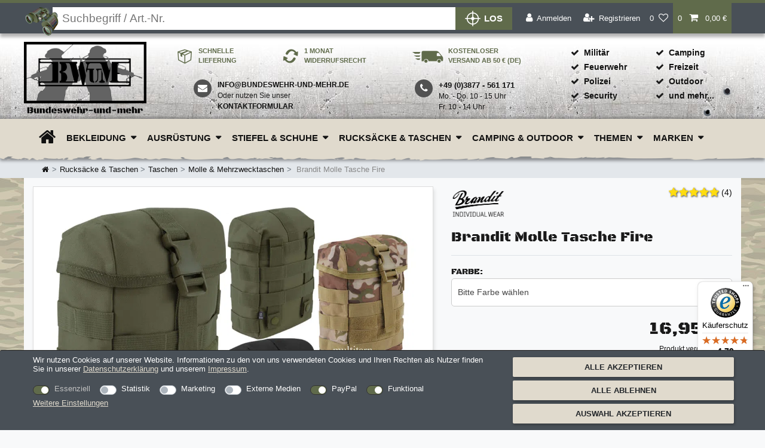

--- FILE ---
content_type: text/html; charset=UTF-8
request_url: https://www.bundeswehr-und-mehr.de/rucksaecke-taschen/taschen-koffer/mehrzwecktaschen/brandit-molle-tasche-fire_5768_58727
body_size: 180321
content:



<!DOCTYPE html>
<html lang="de" data-framework="vue" prefix="og: http://ogp.me/ns#" class="icons-loading">
<head>
                        
            <link rel="preconnect" href="https://images.bundeswehr-und-mehr.de">
        <link rel="preconnect" href="https://cdn02.plentymarkets.com">
        <link rel="preconnect" href="https://www.googletagmanager.com">
        <link rel="preconnect" href="https://widgets.trustedshops.com">
        <script type="text/javascript">
    (function() {
        var _availableConsents = {"necessary.consent":[true,[],null],"necessary.consentActiveStatus":[true,["consentActiveStatus","_transaction_ids","cr-freeze"],null],"necessary.externalId":[true,["externalID"],null],"necessary.session":[true,[],null],"necessary.reCaptcha":[true,[],false],"necessary.csrf":[true,["XSRF-TOKEN"],null],"necessary.shopbooster_cookie":[true,["plenty_cache"],null],"tracking.googleanalytics":[false,["\/^_gat_UA-\/","\/^_ga_\/","\/^_ga_\\\\S*\/","_ga","_gid","_gat","AMP_TOKEN","__utma","__utmt","__utmb","__utmc","__utmz","__utmv","__utmx","__utmxx","_gaexp","_opt_awcid","_opt_awmid","_opt_awgid","_opt_awkid","_opt_utmc"],false],"tracking.pinterest":[false,["_pinterest_ct_ua","_pinterest_sess","_pinterest_ct","_pinterest_ct_rt","_epik","_derived_epik","_pin_unauth"],false],"marketing.googleads":[false,["\/^_gac_\/","_gcl_aw","_gcl_gs","_gcl_au","IDE","1P_JAR","AID","ANID","CONSENT","DSID","DV","NID","APISID","HSID","SAPISID","SID","SIDCC","SSID","test_cookie"],false],"marketing.facebookpixel":[false,["_fbp","_fbc","act","c_user","datr","fr","m_pixel_ration","pl","presence","sb","spin","wd","xs"],false],"marketing.adcell":[false,["ADCELLsession","ADCELLpidX","ADCELLspidX","ADCELLvpidX","ADCELLjhX","ADCELLnoTrack"],false],"marketing.Uptain":[false,["uptain"],false],"media.googleMaps":[null,[],null],"paypal.paypal-cookies":[false,["X-PP-SILOVER","X-PP-L7","tsrc","paypalplus_session_v2"],true],"convenience.tagmanager":[true,["no-cookies"],true],"convenience.languageDetection":[null,[],null]};
        var _allowedCookies = ["plenty_cache","no-cookies","consentActiveStatus","_transaction_ids","cr-freeze","externalID","XSRF-TOKEN","plenty-shop-cookie","PluginSetPreview","SID_PLENTY_ADMIN_22187","PreviewCookie"] || [];

        window.ConsentManager = (function() {
            var _consents = (function() {
                var _rawCookie = document.cookie.split(";").filter(function (cookie) {
                    return cookie.trim().indexOf("plenty-shop-cookie=") === 0;
                })[0];

                if (!!_rawCookie) {
                    try {
                        _rawCookie = decodeURIComponent(_rawCookie);
                    } catch (e) {
                        document.cookie = "plenty-shop-cookie= ; expires = Thu, 01 Jan 1970 00:00:00 GMT"
                        return null;
                    }

                    try {
                        return JSON.parse(
                            _rawCookie.trim().substr("plenty-shop-cookie=".length)
                        );
                    } catch (e) {
                        return null;
                    }
                }
                return null;
            })();

            Object.keys(_consents || {}).forEach(function(group) {
                if(typeof _consents[group] === 'object' && _consents[group] !== null)
                {
                    Object.keys(_consents[group] || {}).forEach(function(key) {
                        var groupKey = group + "." + key;
                        if(_consents[group][key] && _availableConsents[groupKey] && _availableConsents[groupKey][1].length) {
                            Array.prototype.push.apply(_allowedCookies, _availableConsents[groupKey][1]);
                        }
                    });
                }
            });

            if(!_consents) {
                Object.keys(_availableConsents || {})
                    .forEach(function(groupKey) {
                        if(_availableConsents[groupKey] && ( _availableConsents[groupKey][0] || _availableConsents[groupKey][2] )) {
                            Array.prototype.push.apply(_allowedCookies, _availableConsents[groupKey][1]);
                        }
                    });
            }

            var _setResponse = function(key, response) {
                _consents = _consents || {};
                if(typeof key === "object" && typeof response === "undefined") {
                    _consents = key;
                    document.dispatchEvent(new CustomEvent("consent-change", {
                        detail: {key: null, value: null, data: key}
                    }));
                    _enableScriptsOnConsent();
                } else {
                    var groupKey = key.split(".")[0];
                    var consentKey = key.split(".")[1];
                    _consents[groupKey] = _consents[groupKey] || {};
                    if(consentKey === "*") {
                        Object.keys(_availableConsents).forEach(function(aKey) {
                            if(aKey.split(".")[0] === groupKey) {
                                _consents[groupKey][aKey.split(".")[1]] = response;
                            }
                        });
                    } else {
                        _consents[groupKey][consentKey] = response;
                    }
                    document.dispatchEvent(new CustomEvent("consent-change", {
                        detail: {key: key, value: response, data: _consents}
                    }));
                    _enableScriptsOnConsent();
                }
                if(!_consents.hasOwnProperty('_id')) {
                    _consents['_id'] = "5ba7fdf9f031592e04d86575547c845170463662";
                }

                Object.keys(_availableConsents).forEach(function(key) {
                    if((_availableConsents[key][1] || []).length > 0) {
                        if(_isConsented(key)) {
                            _availableConsents[key][1].forEach(function(cookie) {
                                if(_allowedCookies.indexOf(cookie) < 0) _allowedCookies.push(cookie);
                            });
                        } else {
                            _allowedCookies = _allowedCookies.filter(function(cookie) {
                                return _availableConsents[key][1].indexOf(cookie) < 0;
                            });
                        }
                    }
                });

                document.cookie = "plenty-shop-cookie=" + JSON.stringify(_consents) + "; path=/; expires=" + _expireDate() + "; secure";
            };
            var _hasResponse = function() {
                return _consents !== null;
            };

            var _expireDate = function() {
                var expireSeconds = 0;
                                    expireSeconds = 8640000;
                                const date = new Date();
                date.setSeconds(date.getSeconds() + expireSeconds);
                const offset = date.getTimezoneOffset() / 60;
                date.setHours(date.getHours() - offset)
                return date.toUTCString();
            }
            var _isConsented = function(key) {
                var groupKey = key.split(".")[0];
                var consentKey = key.split(".")[1];

                if (consentKey === "*") {
                    return Object.keys(_availableConsents).some(function (aKey) {
                        var aGroupKey = aKey.split(".")[0];
                        return aGroupKey === groupKey && _isConsented(aKey);
                    });
                } else {
                    if(!_hasResponse()) {
                        return _availableConsents[key][0] || _availableConsents[key][2];
                    }

                    if(_consents.hasOwnProperty(groupKey) && _consents[groupKey].hasOwnProperty(consentKey))
                    {
                        return !!_consents[groupKey][consentKey];
                    }
                    else {
                        if(!!_availableConsents[key])
                        {
                            return _availableConsents[key][0];
                        }

                        console.warn("Cookie has been blocked due to not being registered: " + key);
                        return false;
                    }
                }
            };
            var _getConsents = function() {
                var _result = {};
                Object.keys(_availableConsents).forEach(function(key) {
                    var groupKey = key.split(".")[0];
                    var consentKey = key.split(".")[1];
                    _result[groupKey] = _result[groupKey] || {};
                    if(consentKey !== "*") {
                        _result[groupKey][consentKey] = _isConsented(key);
                    }
                });
                return _result;
            };
            var _isNecessary = function(key) {
                return _availableConsents.hasOwnProperty(key) && _availableConsents[key][0];
            };
            var _enableScriptsOnConsent = function() {
                var elementsToEnable = document.querySelectorAll("script[data-cookie-consent]");
                Array.prototype.slice.call(elementsToEnable).forEach(function(el) {
                    if(el.dataset && el.dataset.cookieConsent && el.type !== "application/javascript") {
                        var newScript = document.createElement("script");
                        if(el.src) {
                            newScript.src = el.src;
                        } else {
                            newScript.textContent = el.textContent;
                        }
                        el.parentNode.replaceChild(newScript, el);
                    }
                });
            };
            window.addEventListener("load", _enableScriptsOnConsent);
            
            return {
                setResponse: _setResponse,
                hasResponse: _hasResponse,
                isConsented: _isConsented,
                getConsents: _getConsents,
                isNecessary: _isNecessary
            };
        })();
    })();
</script>

    <meta charset="utf-8">
<meta http-equiv="X-UA-Compatible" content="IE=edge">
<meta name="viewport" content="width=device-width, initial-scale=1">
<meta name="format-detection" content="telephone=no"> <link rel="apple-touch-icon" sizes="180x180" href="https://images.bundeswehr-und-mehr.de/frontend/Website/apple-touch-icon.png?v=2">
<link rel="icon" type="image/png" sizes="32x32" href="https://images.bundeswehr-und-mehr.de/frontend/Website/favicon-32x32.png?v=2">
<link rel="icon" type="image/png" sizes="16x16" href="https://images.bundeswehr-und-mehr.de/frontend/Website/favicon-16x16.png?v=2">
<link rel="manifest" href="https://images.bundeswehr-und-mehr.de/frontend/Website/site.webmanifest?v=2">
<link rel="mask-icon" href="https://images.bundeswehr-und-mehr.de/frontend/Website/safari-pinned-tab.svg?v=2" color="#5bbad5">
<link rel="shortcut icon" href="https://images.bundeswehr-und-mehr.de/frontend/Website/favicon.ico?v=2">
                        <link rel="canonical" href="https://www.bundeswehr-und-mehr.de/a-5768">
                                    <link rel="alternate" hreflang="x-default" href="https://www.bundeswehr-und-mehr.de/rucksaecke-taschen/taschen-koffer/mehrzwecktaschen/brandit-molle-tasche-fire_5768_58727"/>
                    <link rel="alternate" hreflang="de" href="https://www.bundeswehr-und-mehr.de/rucksaecke-taschen/taschen-koffer/mehrzwecktaschen/brandit-molle-tasche-fire_5768_58727"/>
                <style data-font="Custom-Font">
                                        		.icons-loading .fa{ visibility:hidden !important; }
    </style>
            <link rel="preload" href="https://cdn02.plentymarkets.com/m0yv4ibeju6e/plugin/193/ceres/css/ceres-icons.css" as="style" onload="this.onload=null;this.rel='stylesheet';">
    <link rel="preload" href="https://images.bundeswehr-und-mehr.de/frontend/Website/bwum-logo-black.webp" as="image">
    <link rel="preload" href="https://cdn02.plentymarkets.com/m0yv4ibeju6e/plugin/193/ecomsilio/images/bg-header-small.jpg" as="image">
        <noscript>
        <link rel="stylesheet" href="https://cdn02.plentymarkets.com/m0yv4ibeju6e/plugin/193/ceres/css/ceres-icons.css">
    </noscript>
            <link rel="preload" as="style" href="https://cdn02.plentymarkets.com/m0yv4ibeju6e/plugin/193/ceres/css/ceres-base.css?v=efca9ce0fe44c808b4be1a9e71de9396bcf58a21">
            <link rel="stylesheet" href="https://cdn02.plentymarkets.com/m0yv4ibeju6e/plugin/193/ceres/css/ceres-base.css?v=efca9ce0fe44c808b4be1a9e71de9396bcf58a21">
        <script type="application/javascript">
    /*! loadCSS. [c]2017 Filament Group, Inc. MIT License */
    (function(w){
        "use strict";
        if(!w.loadCSS){
            w.loadCSS = function(){
            };
        }
        var rp = loadCSS.relpreload = {};
        rp.support = (function(){
            var ret;
            try{
                ret = w.document.createElement("link").relList.supports("preload");
            } catch(e){
                ret = false;
            }
            return function(){
                return ret;
            };
        })();
        rp.bindMediaToggle = function(link){
            var finalMedia = link.media || "all";
            function enableStylesheet(){
                if(link.addEventListener){
                    link.removeEventListener("load", enableStylesheet);
                } else if(link.attachEvent){
                    link.detachEvent("onload", enableStylesheet);
                }
                link.setAttribute("onload", null);
                link.media = finalMedia;
            }
            if(link.addEventListener){
                link.addEventListener("load", enableStylesheet);
            } else if(link.attachEvent){
                link.attachEvent("onload", enableStylesheet);
            }
            setTimeout(function(){
                link.rel = "stylesheet";
                link.media = "only x";
            });
            setTimeout(enableStylesheet, 3000);
        };
        rp.poly = function(){
            if(rp.support()){
                return;
            }
            var links = w.document.getElementsByTagName("link");
            for(var i = 0; i < links.length; i++){
                var link = links[i];
                // qualify links to those with rel=preload and as=style attrs
                if(link.rel === "preload" && link.getAttribute("as") === "style" && !link.getAttribute("data-loadcss")){
                    // prevent rerunning on link
                    link.setAttribute("data-loadcss", true);
                    // bind listeners to toggle media back
                    rp.bindMediaToggle(link);
                }
            }
        };
        if(!rp.support()){
            rp.poly();
            var run = w.setInterval(rp.poly, 500);
            if(w.addEventListener){
                w.addEventListener("load", function(){
                    rp.poly();
                    w.clearInterval(run);
                });
            } else if(w.attachEvent){
                w.attachEvent("onload", function(){
                    rp.poly();
                    w.clearInterval(run);
                });
            }
        }
        if(typeof exports !== "undefined"){
            exports.loadCSS = loadCSS;
        } else{
            w.loadCSS = loadCSS;
        }
    }(typeof global !== "undefined" ? global : this));
    (function(){
        var checkIconFont = function(){
            if(!document.fonts || document.fonts.check("1em FontAwesome")){
                document.documentElement.classList.remove('icons-loading');
            }
        };
        if(document.fonts){
            document.fonts.addEventListener("loadingdone", checkIconFont);
            window.addEventListener("load", checkIconFont);
        }
        checkIconFont();
    })();
</script>
                    
            <link rel="preload" href="https://cdn02.plentymarkets.com/m0yv4ibeju6e/plugin/193/blog/css/blog_entrypoint.css?v=211" as="style">
<link rel="stylesheet" href="https://cdn02.plentymarkets.com/m0yv4ibeju6e/plugin/193/blog/css/blog_entrypoint.css?v=211" media="print" onload="this.media='all'">


                            
    

<script>

    
    function setCookie(name,value,days) {
        var expires = "";
        if (days) {
            var date = new Date();
            date.setTime(date.getTime() + (days*24*60*60*1000));
            expires = "; expires=" + date.toUTCString();
        }
        document.cookie = name + "=" + (value || "")  + expires + "; path=/";
    }
    function getCookie(name) {
        var nameEQ = name + "=";
        var ca = document.cookie.split(';');
        for (var i = 0; i < ca.length; i++) {
            var c = ca[i];
            while (c.charAt(0) == ' ') c = c.substring(1, c.length);
            if (c.indexOf(nameEQ) == 0) return c.substring(nameEQ.length, c.length);
        }
        return null;
    }

    if (getCookie("externalID") == null) {
        setCookie("externalID",  '696de2c5d7a55' + Math.random(), 100);
    }

    let consentActiveStatus = [{"googleanalytics":"false","googleads":"false","facebookpixel":"true","bingads":"false","pinterest":"true","adcell":"true","econda":"false","channelpilot":"false","sendinblue":"false","hotjar":"false","moebelde":"false","intelligentreach":"false","clarity":"false","awin":"false","belboon":"false"}];
    setCookie("consentActiveStatus",JSON.stringify(consentActiveStatus),100);

    function normalizeString(a) {
        return a.replace(/[^\w\s]/gi, '');
    }

    function convertAttributesToText(attributes){
        var variantText = '';

        if(attributes.length){
            for(let i = 0; i < attributes.length ; i++){
                variantText+= attributes[i]["value"]["names"]["name"];
                if(i !== (attributes.length-1)){
                    variantText+= ", ";
                }
            }
        }
        return variantText;
    }

    function sendProductListClick(position, products) {
        var payload = {
            'ecommerce': {
                'currencyCode': '',
                'click': {
                    'actionField': {'list': ''},
                    'products': new Array(products[position])
                }
            },
            'ga4Event': 'select_item',
            'nonInteractionHit': false,
            'event': 'ecommerceEvent',
            'eventCategory': 'E-Commerce',
            'eventAction': 'Produktklick',
            'eventLabel': '',
            'eventValue': undefined
        };
        dataLayer.push(payload);    }

    function capiCall(payload){
            }

    window.dataLayer = window.dataLayer || [];
    function gtag() { window.dataLayer.push(arguments);}
    let plentyShopCookie = getCookie("plenty-shop-cookie");
    plentyShopCookie = (typeof plentyShopCookie === "undefined") ? '' : JSON.parse(decodeURIComponent(plentyShopCookie));
    

    
        if(plentyShopCookie) {
            let hasConsentedToMicrosoftAds = false;
            let microsoftConsentObject = {};

            
            if (hasConsentedToMicrosoftAds) {
                microsoftConsentObject = {
                    ad_storage: 'granted'
                };

                window.uetq = window.uetq || [];
                window.uetq.push('consent', 'default', microsoftConsentObject);
            }
        }
    
                    let ad_storage =  'denied';
        let ad_user_data = 'denied';
        let ad_personalization = 'denied';
        let analytics_storage = 'denied';

        if(plentyShopCookie){
            ad_storage=  plentyShopCookie.marketing.googleads ? 'granted' : 'denied';
            ad_user_data=  plentyShopCookie.marketing.googleads ? 'granted' : 'denied';
            ad_personalization=  plentyShopCookie.marketing.googleads ? 'granted' : 'denied';
            analytics_storage=  plentyShopCookie.marketing.googleads ? 'granted' : 'denied';
                    }

        let consentObject = {
            ad_storage: ad_storage,
            ad_user_data: ad_user_data,
            ad_personalization: ad_personalization,
            analytics_storage: analytics_storage
        };

        gtag('consent', 'default', consentObject);
    

    document.addEventListener("consent-change", function (e){

        
        var consentIntervall = setInterval(function(){

            
                let consentObject = {
                    ad_storage: e.detail.data.marketing.googleads ? 'granted' : 'denied',
                    ad_user_data: e.detail.data.marketing.googleads ? 'granted' : 'denied',
                    ad_personalization: e.detail.data.marketing.googleads ? 'granted' : 'denied',
                    analytics_storage: e.detail.data.marketing.googleads ? 'granted' : 'denied'
                };

                gtag('consent', 'update', consentObject );

            
            
                let hasConsentedToMicrosoftAds = false;
                let basicMicrosoftConsentObject = {};

                
                if (hasConsentedToMicrosoftAds) {
                    basicMicrosoftConsentObject = {
                        ad_storage: 'granted'
                    };

                    window.uetq = window.uetq || [];
                    window.uetq.push('consent', 'update', basicMicrosoftConsentObject);
                }

            
            var payload = {
                'event': 'consentChanged'
            };
            dataLayer.push(payload);
            clearInterval(consentIntervall);
        }, 200);
    });
</script>


            
                                                <meta name="robots" content="all">
    <meta name="description" content="Brandit Molle Tasche Fire online bestellen - versicherter Versand weltweit mit DHL✔ 30 Tage Rückgaberecht✔ Kundenservice unter 03877 561171">
<meta property="og:title" content="Brandit Molle Tasche Fire | BW-Shop"/>
<meta property="og:type" content="article"/>
<meta property="og:url" content="https://www.bundeswehr-und-mehr.de/rucksaecke-taschen/taschen-koffer/mehrzwecktaschen/brandit-molle-tasche-fire_5768_58727"/>
<meta property="og:image" content="https://images.bundeswehr-und-mehr.de/item/images/5768/full/mollepouchfiregesamt1100-4802-bw-5768-Brandit-Molle-Tasche-Fire.jpg"/>
<meta property="thumbnail" content="https://images.bundeswehr-und-mehr.de/item/images/5768/full/mollepouchfiregesamt1100-4802-bw-5768-Brandit-Molle-Tasche-Fire.jpg"/>
<meta name="pinterest-rich-pin" content="false" />
<script type="application/ld+json">
            {
            "@context"      : "https://schema.org/",
            "@type"         : "Product",
            "@id"           : "58727",
            "name"          : "Brandit Molle Tasche Fire",
            "category"      : "Molle &amp; Mehrzwecktaschen",
            "releaseDate"   : "",
            "image"         : "https://images.bundeswehr-und-mehr.de/item/images/5768/full/mollepouchfiregesamt1100-4802-bw-5768-Brandit-Molle-Tasche-Fire.jpg",
            "identifier"    : "58727",
            "description"   : "wählbar in verschiedenen Farben &amp;nbsp; allgemeine Informationen Die Brandit Molle Tasche Fire ist die perfekte Allzwecktasche für alle, die viel unterwegs sind. Das robuste 600DEN Polyester Material ist extrem langlebig und der hochwertige Schnellverschluss sorgt für einfaches und schnelles Öffnen und Schließen der Tasche. PALS-Befestigungsschlaufen an der Vorderseite ermöglichen das Anbringen von Molle-Systemen, sodass die Tasche auch an Gürteln oder Rucksäcken befestigt werden kann. Die Tasche hat 2 Klettstreifen für Patches, eine Netz-Innentasche, 2 seitliche Innentaschen sowie innenliegende, elastische Fixierbänder für zusätzliche Sicherheit. Diese Tasche ist ideal für Beruf, Freizeit und Sport und überzeugt durch ihre Vielseitigkeit und Robustheit. robustes 600DEN Polyester Material hochwertiger Schnellverschluss PALS-Befestigungsschlaufen für Molle-Systeme auch an einfachen Gürteln zu tragen 2 Klettstreifen für Patches Netz-Innentasche 2 seitliche Innentaschen innenliegende, elastische Fixierbänder ideal für Beruf, Freizeit und Sport",
            "disambiguatingDescription" : "",
                            "manufacturer"  : {
                "@type"         : "Organization",
                "name"          : "Brandit"
                },
                                        "brand"  : {
                "@type"         : "Brand",
                "name"          : "Brandit"
                },
                                        "sku"           : "70006",
                                                                                                                                    "offers": {
            "@type"         : "Offer",
            "priceCurrency" : "EUR",
            "price"         : "16.95",
                        "url"           : "https://www.bundeswehr-und-mehr.de/rucksaecke-taschen/taschen-koffer/mehrzwecktaschen/brandit-molle-tasche-fire_5768_58727",

            "priceSpecification":[
                            {
                "@type": "UnitPriceSpecification",
                "price": "16.90",
                "priceCurrency": "EUR",
                "priceType": "ListPrice",
                "referenceQuantity": {
                "@type": "QuantitativeValue",
                "value": "1",
                "unitCode": "C62"
                }
                },
                        {
            "@type": "UnitPriceSpecification",
            "price": "16.95",
            "priceCurrency": "EUR",
            "priceType": "SalePrice",
            "referenceQuantity": {
            "@type": "QuantitativeValue",
            "value": "1",
            "unitCode": "C62"
            }
            }

            ],
                            "availability"  : "http://schema.org/InStock",
                                        "itemCondition" : "https://schema.org/NewCondition",
                        "serialNumber"  : "70006"
            }
            }
        </script>
<meta name="thumbnail" content="https://images.bundeswehr-und-mehr.de/item/images/5768/full/mollepouchfiregesamt1100-4802-bw-5768-Brandit-Molle-Tasche-Fire.jpg" />
<title>Brandit Molle Tasche Fire | BW-Shop</title>            <link rel="stylesheet" href="https://cdn02.plentymarkets.com/m0yv4ibeju6e/plugin/193/feedback/css/main.css" media="none" onload="if(media!='all')media='all'">
<noscript><link rel="stylesheet" href="https://cdn02.plentymarkets.com/m0yv4ibeju6e/plugin/193/feedback/css/main.css"></noscript>


            <meta name="google-site-verification" content="qifHJDHmLBBTisOy0jcug1ZgWjymMZi8l0SXq3EdLOg" /><script>        let isSignUp = false;        document.addEventListener("onSignUpSuccess", function (e) {                        isSignUp = true;            localStorage.setItem("signupTime", new Date().getTime());        });        document.addEventListener("onSetUserData", function (e) {                        if (e.detail.oldState.user.userData == null && e.detail.newState.user.userData !== null) {                let lastSignUpTime = localStorage.getItem("signupTime");                let timeDiff = new Date().getTime() - lastSignUpTime;                let is24HoursPassed = timeDiff > 24 * 60 * 60 * 1000;                if (isSignUp || is24HoursPassed) {                                        var payload = {                        'event': isSignUp ? 'sign_up' : 'login',                        'user_id': e.detail.newState.user.userData.id,                        'pageType': 'tpl.item'                    };                    dataLayer.push(payload);                                        isSignUp = false;                }            }        });        document.addEventListener("onSetComponent", function (e) {            console.log(e.detail);            if(e.detail.payload.component === "basket-preview"){                var payload = {                    'event': 'funnel_event',                    'action': 'OPEN_BASKET_PREVIEW',                };                dataLayer.push(payload);                            }        });        document.addEventListener("onSetCouponCode", function (e) {            console.log(e.detail);            if(e.detail.payload !== null){                var payload = {                    'event': 'funnel_event',                    'action': 'COUPON_CODE_ADDED',                    'couponCode': e.detail.payload                };                dataLayer.push(payload);                            }        });                var payload ={            'event': 'facebookEvent',            'event_id': '696de2c5d8119' + Math.random(),            'facebookEventName': 'PageView'        };        dataLayer.push(payload);        capiCall(payload);                document.addEventListener("onAddWishListId", function (e) {            var payload = {                'event': 'AddToWishlist',                'event_id': '696de2c5d8119' + Math.random(),                'ga4Event': 'add_to_wishlist',                'content_name': 'Artikeldetailseite',                'content_category': '',                'content_type': 'product',                'content_ids': e.detail.payload,                'contents': '',                'currency': 'EUR',                'value': '0.01'            };            dataLayer.push(payload);                    });        document.addEventListener("onSetWishListItems", function (e) {            console.log(e.detail.payload);            if (typeof e.detail.payload !== 'undefined') {                var products = [];                var idList = [];                var contents = [];                e.detail.payload.forEach(function (item, index) {                    products.push({                        id: item.data.item.id + '',                        name: item.data.texts.name1,                        price: item.data.prices.default.price.value + '',                        brand: item.data.item.manufacturer.externalName,                        category: 'Rucks\u00E4cke\u0020\u0026\u0020Taschen\/Taschen\/Molle\u0020\u0026\u0020Mehrzwecktaschen',                        variant: convertAttributesToText(item.data.attributes),                        position: index,                        list: 'Wunschliste'                    });                    contents.push({                        id: item.data.item.id,                        quantity: 1,                        item_price: item.data.prices.default.price.value                    });                    idList.push(item.id);                });                var payload = {                    'ecommerce': {                        'currencyCode': 'EUR',                        'impressions': products                    },                    'google_tag_params': {                        'ecomm_prodid': idList,                        'ecomm_pagetype': 'other',                        'ecomm_category': 'Wunschliste',                    },                    'content_ids': idList,                    'content_name': 'Wunschliste',                    'content_type': 'product',                    'contents': contents,                    'currency': 'EUR',                    'value': '0.01',                    'event': 'ecommerceEvent',                    'event_id': '696de2c5d8119' + Math.random(),                    'ga4Event': 'view_item_list',                    'eventCategory': 'E-Commerce',                    'eventAction': 'Produktimpression',                    'eventLabel': 'Artikeldetailseite',                    'eventValue': undefined                };                dataLayer.push(payload);                capiCall(payload);            }        });        document.addEventListener("onContactFormSend", function (e) {            var payload ={                'event': 'facebookEvent',                'event_id': '696de2c5d8119' + Math.random(),                'facebookEventName': 'Contact',                'currency': 'EUR',                'value': '0.01'            };            dataLayer.push(payload);            capiCall(payload);        });        document.addEventListener("onSetVariationOrderProperty", function (e) {            var payload = {                'event': 'facebookEvent',                'facebookEventName': 'CustomizeProduct',                'event_id': '696de2c5d8119' + Math.random(),                'currency': 'EUR',                'value': '0.01'            };            dataLayer.push(payload);            capiCall(payload);        });        document.addEventListener("onAddBasketItem", function (e) {                        var payload = {                'ecommerce': {                    'currencyCode': 'EUR',                    'add': {                        'actionField':                            {'list': 'Artikeldetailseite'},                        'products': [{                            'id': e.detail.payload[0].variationId + '',                            'quantity': e.detail.payload[0].quantity,                            'price': e.detail.payload[0].price+'',                            'variant': convertAttributesToText(e.detail.payload[0].variation.data.attributes),                            'name': e.detail.payload[0].variation.data.texts.name1,                            'brand': e.detail.payload[0].variation.data.item.manufacturer.externalName,                            'category': 'Rucks\u00E4cke\u0020\u0026\u0020Taschen\/Taschen\/Molle\u0020\u0026\u0020Mehrzwecktaschen'                                                    }]                    }                },                'content_name': 'Artikeldetailseite',                'content_type': 'product',                'content_ids': e.detail.payload[0].variationId,                'contents': [{                    'id': e.detail.payload[0].variationId,                    'quantity': e.detail.payload[0].quantity,                    'item_price': e.detail.payload[0].price                }],                'currency': 'EUR',                'value': '0.01',                'addCartValue':e.detail.payload[0].price+'',                'addCartQty': e.detail.payload[0].quantity,                'addCartId':e.detail.payload[0].variationId + '',                'addCartVariant': convertAttributesToText(e.detail.payload[0].variation.data.attributes),                'addCartName': e.detail.payload[0].variation.data.texts.name1,                'addCartBrand': e.detail.payload[0].variation.data.item.manufacturer.externalName,                'addCartCategory': 'Rucks\u00E4cke\u0020\u0026\u0020Taschen\/Taschen\/Molle\u0020\u0026\u0020Mehrzwecktaschen',                'addCartImage': e.detail.payload[0].variation.data.images.all[0].url,                'addCartItemLink': "https://www.bundeswehr-und-mehr.de/a-" + e.detail.payload[0].variation.data.item.id,                'nonInteractionHit': false,                'event': 'ecommerceEvent',                'event_id': '696de2c5d8119' + Math.random(),                'ga4Event': 'add_to_cart',                'eventCategory': 'E-Commerce',                'eventAction': 'addToCart',                'eventLabel': undefined,                'eventValue': undefined            };            dataLayer.push(payload);            capiCall(payload);        }, false);        document.addEventListener("onRemoveBasketItem", function (e) {            changeQty('remove', e);        });        document.addEventListener("onUpdateBasketItemQuantity",function (e) {            function isCurrentItem(item) {                return item.id == e.detail.payload.id;            }            currentBasketItem = e.detail.oldState.basket.items.find(isCurrentItem);            var origQty = currentBasketItem.quantity;            var newQty = e.detail.payload.quantity;            var qtyDiff = newQty - origQty;            if (qtyDiff > 0) {                changeQty("add", e, qtyDiff);            }            else{                changeQty("remove", e, qtyDiff *= -1);            }        });        document.addEventListener("onUpdateBasketItem", function (e) {            function isCurrentItem(item) {                return item.id == e.detail.payload.id;            }            currentBasketItem = e.detail.oldState.basket.items.find(isCurrentItem);            var origQty = currentBasketItem.quantity;            var newQty = e.detail.payload.quantity;            var qtyDiff = newQty - origQty;            if (qtyDiff > 0) {                changeQty("add", e, qtyDiff);            }        });        function changeQty(action, e, qty = e.detail.quantity) {            var currentBasketItem;            if (e.type === "onRemoveBasketItem") {                function isCurrentItem(item) {                    return item.id == e.detail.payload;                }                currentBasketItem = e.detail.oldState.basket.items.find(isCurrentItem);                qty = currentBasketItem.quantity;            } else {                function isCurrentItem(item) {                    return item.variationId == e.detail.payload.variationId;                }                currentBasketItem = e.detail.newState.basket.items.find(isCurrentItem);            }                        var payload = {                'ecommerce': {                    'currencyCode': 'EUR',                    [action]: {                        'products': [{                            'name': currentBasketItem.variation.data.texts.name1,                            'id': currentBasketItem.variationId + '',                            'price': currentBasketItem.price + '',                            'variant': convertAttributesToText(currentBasketItem.variation.data.attributes),                            'brand': currentBasketItem.variation.data.item.manufacturer.externalName,                            'category': 'Rucks\u00E4cke\u0020\u0026\u0020Taschen\/Taschen\/Molle\u0020\u0026\u0020Mehrzwecktaschen',                            'quantity': qty                                                      }]                    }                },                'content_name': 'Warenkorbvorschau',                'content_type': 'product',                'content_ids': currentBasketItem.variationId,                'contents': [{                    'id': currentBasketItem.variationId,                    'quantity': qty,                    'item_price': currentBasketItem.price                }],                'currency': 'EUR',                'value': '0.01',                'addCartValue':currentBasketItem.price+'',                'addCartQty': currentBasketItem.quantity,                'addCartId':currentBasketItem.variationId + '',                'addCartVariant': convertAttributesToText(currentBasketItem.variation.data.attributes),                'addCartName': currentBasketItem.variation.data.texts.name1,                'addCartBrand': currentBasketItem.variation.data.item.manufacturer.externalName,                'addCartCategory': 'Rucks\u00E4cke\u0020\u0026\u0020Taschen\/Taschen\/Molle\u0020\u0026\u0020Mehrzwecktaschen',                'addCartImage':  currentBasketItem.variation.data.images.all[0].url,                'addCartItemLink': "https://www.bundeswehr-und-mehr.de/a-" +  currentBasketItem.variation.data.item.id,                'nonInteractionHit': false,                'event': 'ecommerceEvent',                'event_id': '696de2c5d8119' + Math.random(),                'eventCategory': 'E-Commerce',                'ga4Event' : action + (action === 'add' ? '_to': '_from') + '_cart',                'eventAction': action + 'FromCart',                'eventLabel': undefined,                'eventValue': undefined            };            dataLayer.push(payload);            if(action === "add"){                capiCall(payload);            }        }    </script><script>    var payload ={        'ecommerce': {            'currencyCode': 'EUR',            'detail': {                                'products': [{                    'id': '58727',                    'name': 'Brandit\u0020Molle\u0020Tasche\u0020Fire',                    'price': '16.95',                    'brand': 'Brandit',                    'category': 'Rucks\u00E4cke\u0020\u0026\u0020Taschen\/Taschen\/Molle\u0020\u0026\u0020Mehrzwecktaschen',                    'variant': ''                }]            }        },        'google_tag_params': {            'ecomm_prodid': '58727',            'ecomm_pagetype': 'product',            'ecomm_totalvalue': '16.95',            'ecomm_category': 'Rucks\u00E4cke\u0020\u0026\u0020Taschen\/Taschen\/Molle\u0020\u0026\u0020Mehrzwecktaschen'        },        'content_ids': 58727,        'content_name': 'Brandit\u0020Molle\u0020Tasche\u0020Fire',        'content_type': 'product',        'contents': [{            'id': '58727',            'quantity': 1,            'item_price': 16.95        }],        'currency': 'EUR',        'categoryId': 524,        'value': '0.01',        'event': 'ecommerceEvent',        'event_id': '696de2c5d8119' + Math.random(),        'ga4Event' : 'view_item',        'eventCategory': 'E-Commerce',        'eventAction': 'Produktdetailseite',        'eventLabel': undefined,        'eventValue': undefined    };    dataLayer.push(payload);    capiCall(payload);        document.addEventListener("onVariationChanged", function (e) {            var payload = {                'event': 'facebookEvent',                'facebookEventName': 'CustomizeProduct',                'event_id': '696de2c5d8119' + Math.random(),                'currency': 'EUR',                'value': '0.01'            };            dataLayer.push(payload);            capiCall(payload);        var payload = {            'ecommerce': {                'currencyCode': 'EUR',                'detail': {                    'products': [{                        'id': e.detail.documents[0].id + '',                        'name': e.detail.documents[0].data.texts.name1,                        'price': e.detail.documents[0].data.prices.default.price.value + '',                        'brand': e.detail.documents[0].data.item.manufacturer.externalName + '',                        'category': 'Rucks\u00E4cke\u0020\u0026\u0020Taschen\/Taschen\/Molle\u0020\u0026\u0020Mehrzwecktaschen',                        'variant': convertAttributesToText(e.detail.documents[0].data.attributes)                    }]                }            },            'google_tag_params': {                'ecomm_prodid': e.detail.documents[0].id,                'ecomm_pagetype': 'product',                'ecomm_totalvalue': e.detail.documents[0].data.prices.default.price.value,                'ecomm_category': 'Rucks\u00E4cke\u0020\u0026\u0020Taschen\/Taschen\/Molle\u0020\u0026\u0020Mehrzwecktaschen'            },            'content_ids': e.detail.documents[0].id,            'content_name': e.detail.documents[0].data.texts.name1,            'content_type': 'product',            'currency': 'EUR',            'value': '0.01',            'event': 'ecommerceEvent',            'event_id': '696de2c5d8119' + Math.random(),            'ga4Event' : 'view_item',            'nonInteractionHit': false,            'eventCategory': 'E-Commerce',            'eventAction': 'Produktdetailseite',            'eventLabel': undefined,            'eventValue': undefined        };        dataLayer.push(payload);        capiCall(payload);    }, false);</script><!-- Google Tag Manager --><script type="text/plain" data-cookie-consent="convenience.tagmanager">        (function (w, d, s, l, i) {            w[l] = w[l] || [];            w[l].push({                'gtm.start':                    new Date().getTime(), event: 'gtm.js'            });            var f = d.getElementsByTagName(s)[0],                j = d.createElement(s), dl = l != 'dataLayer' ? '&l=' + l : '';            j.async = true;            j.src =                'https://www.googletagmanager.com/gtm.js?id=' + i + dl;            f.parentNode.insertBefore(j, f);        })(window, document, 'script', 'dataLayer', 'GTM-WLHBD7C');</script><!-- End Google Tag Manager -->
                        <style>
    #paypal_loading_screen {
        display: none;
        position: fixed;
        z-index: 2147483640;
        top: 0;
        left: 0;
        width: 100%;
        height: 100%;
        overflow: hidden;

        transform: translate3d(0, 0, 0);

        background-color: black;
        background-color: rgba(0, 0, 0, 0.8);
        background: radial-gradient(ellipse closest-corner, rgba(0,0,0,0.6) 1%, rgba(0,0,0,0.8) 100%);

        color: #fff;
    }

    #paypal_loading_screen .paypal-checkout-modal {
        font-family: "HelveticaNeue", "HelveticaNeue-Light", "Helvetica Neue Light", helvetica, arial, sans-serif;
        font-size: 14px;
        text-align: center;

        box-sizing: border-box;
        max-width: 350px;
        top: 50%;
        left: 50%;
        position: absolute;
        transform: translateX(-50%) translateY(-50%);
        cursor: pointer;
        text-align: center;
    }

    #paypal_loading_screen.paypal-overlay-loading .paypal-checkout-message, #paypal_loading_screen.paypal-overlay-loading .paypal-checkout-continue {
        display: none;
    }

    .paypal-checkout-loader {
        display: none;
    }

    #paypal_loading_screen.paypal-overlay-loading .paypal-checkout-loader {
        display: block;
    }

    #paypal_loading_screen .paypal-checkout-modal .paypal-checkout-logo {
        cursor: pointer;
        margin-bottom: 30px;
        display: inline-block;
    }

    #paypal_loading_screen .paypal-checkout-modal .paypal-checkout-logo img {
        height: 36px;
    }

    #paypal_loading_screen .paypal-checkout-modal .paypal-checkout-logo img.paypal-checkout-logo-pp {
        margin-right: 10px;
    }

    #paypal_loading_screen .paypal-checkout-modal .paypal-checkout-message {
        font-size: 15px;
        line-height: 1.5;
        padding: 10px 0;
    }

    #paypal_loading_screen.paypal-overlay-context-iframe .paypal-checkout-message, #paypal_loading_screen.paypal-overlay-context-iframe .paypal-checkout-continue {
        display: none;
    }

    .paypal-spinner {
        height: 30px;
        width: 30px;
        display: inline-block;
        box-sizing: content-box;
        opacity: 1;
        filter: alpha(opacity=100);
        animation: rotation .7s infinite linear;
        border-left: 8px solid rgba(0, 0, 0, .2);
        border-right: 8px solid rgba(0, 0, 0, .2);
        border-bottom: 8px solid rgba(0, 0, 0, .2);
        border-top: 8px solid #fff;
        border-radius: 100%
    }

    .paypalSmartButtons div {
        margin-left: 10px;
        margin-right: 10px;
    }
</style>            <link rel="preload" href="https://cdn02.plentymarkets.com/m0yv4ibeju6e/plugin/193/ecomsilio/css/style.min.css?v=1.6.18" as="style">
<link rel="stylesheet" href="https://cdn02.plentymarkets.com/m0yv4ibeju6e/plugin/193/ecomsilio/css/style.min.css?v=1.6.18" media="all">
<link rel="preload" as="font" crossorigin="crossorigin" type="font/woff2" href="https://images.bundeswehr-und-mehr.de/frontend/fonts/blackopsone-regular-webfont.woff2">
<link rel="preload" as="font" crossorigin="crossorigin" type="font/woff2" href="https://images.bundeswehr-und-mehr.de/frontend/fonts/bw-shop-font.woff2">
<link rel="preload" as="font" crossorigin="crossorigin" type="font/woff2" href="https://cdn02.plentymarkets.com/m0yv4ibeju6e/plugin/193/ceres/documents/fonts/fontawesome-webfont.woff2?v=4.7.0">                                        
    </head>
<body class="page-singleitem item-5768 variation-58727 ">
                    
<script>
    if('ontouchstart' in document.documentElement){
        document.body.classList.add("touch");
    } else{
        document.body.classList.add("no-touch");
    }
</script>
<div id="vue-app" data-server-rendered="true" class="app"><div template="#vue-notifications" class="notification-wrapper"></div> <header id="page-header" class="fixed-top"><div class="container-max"><div class="row flex-row-reverse position-relative"><div id="page-header-parent" data-header-offset class="col-12 header-container"><div class="top-bar header-fw"><div class="container-max px-0 pr-lg-3"><div class="row mx-0 flex-row-reverse position-relative"><div class="top-bar-items search-permanent d-flex flex-grow-1 flex-column-reverse flex-md-row"><button id="btnMainMenuToggler" type="button" aria-label="Mobiles Navigationsmenü öffnen" class="navbar-toggler d-lg-none">☰</button> <div class="always-visible-search flex-grow-1 my-2 my-md-0"><div class="container-max position-relative"><div class="d-flex flex-grow-1 position-relative"><input id="header-item-search" type="search" data-testing="searchbox-select" aria-label="Suchbegriff" placeholder="Suchbegriff / Art.-Nr." value="" class="search-input flex-grow-1 px-3 py-2"> <button type="submit" aria-label="Suche" class="search-submit px-lg-3 px-md-2 px-sm-3">Los</button></div> <!----></div></div> <div class="controls"><ul id="controlsList" class="controls-list mb-0 d-flex list-inline pl-2 pl-sm-1 pl-md-0"><li class="list-inline-item control-user"><!----></li> <li class="list-inline-item control-wish-list"><a href="/wunschliste" rel="nofollow" aria-label="Wunschliste" class="nav-link"><span class="badge-right mr-1 d-none d-sm-inline">0</span> <i aria-hidden="true" class="fa fa-heart-o"></i></a></li> <li class="list-inline-item control-basket position-relative"><a href="#" role="button" class="toggle-basket-preview nav-link"><span class="mr-2">0</span> <i aria-hidden="true" class="fa fa-shopping-cart"></i> <span class="badge p-0 ml-2">0,00 €</span></a> <!----></li></ul></div></div></div></div> <div class="container-max px-0 px-lg-3"><div class="row mx-0 flex-row-reverse position-relative"></div></div></div></div></div></div></header> <div class="subheader-wrapper"><div class="head-subcontent"><div class="widget widget-grid widget-three-col row"><div class="company-logo"><a href="/" title="Startseite"><picture><source srcset="https://images.bundeswehr-und-mehr.de/frontend/Website/bwum-logo-black.webp" type="image/webp"> <source srcset="https://images.bundeswehr-und-mehr.de/frontend/Website/bwum_logo_black.png" type="image/png"> <img data-src="https://images.bundeswehr-und-mehr.de/frontend/Website/bwum_logo_black.png" src="https://images.bundeswehr-und-mehr.de/frontend/Website/bwum_logo_black.png" alt="BW Shop | Bundeswehr und mehr | Bundeswehr Sachen günstig kaufen" class="logo-image"></picture></a></div> <div><div class="unique-sellpoints"><div class="icon-shipping">schnelle<br>Lieferung</div> <div class="icon-return">1 Monat<br>Widerrufsrecht</div> <div class="icon-free">Kostenloser Versand ab 50 € (DE)</div></div> <div class="company-contact"><div class="company-email"><a href="mailto:info@bundeswehr-und-mehr.de" title="Nehmen Sie Kontakt mit uns auf" class="icon-mail mail"><i aria-hidden="true" class="fa fa-envelope fa-lg"></i>info@bundeswehr-und-mehr.de</a>
                 Oder nutzen Sie unser <a href="/service/kontakt">Kontaktformular</a></div> <div class="company-hotline"><a href="tel:+493877561171" title="Rufen Sie uns an" class="icon-phone"><i aria-hidden="true" class="fa fa-phone fa-lg"></i> <span class="label-hotline">+49 (0)3877 - 561 171</span> <span class="hotline">Mo. - Do. 10 - 15 Uhr <br>Fr. 10 - 14 Uhr</span></a></div></div></div> <div class="col-12 col-md-4 widget-prop-md-3-2"><div class="row header-list"><ul class="w-100 col-xl-6 col-lg-6"><li><i aria-hidden="true" class="fa fa-check mr-1"></i> <a href="https://www.bundeswehr-und-mehr.de/themen/original-bundeswehr">Militär</a></li> <li><i aria-hidden="true" class="fa fa-check mr-1"></i> <a href="https://www.bundeswehr-und-mehr.de/themen/behoerden/feuerwehr">Feuerwehr</a></li> <li><i aria-hidden="true" class="fa fa-check mr-1"></i> <a href="https://www.bundeswehr-und-mehr.de/themen/behoerden/polizei">Polizei</a></li> <li><i aria-hidden="true" class="fa fa-check mr-1"></i> <a href="https://www.bundeswehr-und-mehr.de/themen/behoerden/security">Security</a></li></ul> <ul class="w-100 col-xl-6 col-lg-6"><li><i aria-hidden="true" class="fa fa-check mr-1"></i> <a href="https://www.bundeswehr-und-mehr.de/camping-outdoor/zelte">Camping</a></li> <li><i aria-hidden="true" class="fa fa-check mr-1"></i> <a href="https://www.bundeswehr-und-mehr.de/camping-outdoor/freizeit-sportartikel">Freizeit</a></li> <li><i aria-hidden="true" class="fa fa-check mr-1"></i> <a href="https://www.bundeswehr-und-mehr.de/camping-outdoor">Outdoor</a></li> <li><i aria-hidden="true" class="fa fa-check mr-1"></i> <a href="https://www.bundeswehr-und-mehr.de/themen/angebote">und mehr...</a></li></ul></div> <div id="header-bullet"></div></div></div></div></div> <div class="header-navbar-wrapper"><nav class="navbar unfixed header-fw megamenu"><div class="container-max d-block"><div class="row mx-0 position-relative d-flex"><div class="main-navbar-collapsable d-none d-lg-block"><ul itemscope="itemscope" itemtype="https://schema.org/SiteNavigationElement" role="navigation" class="mainmenu"><li class="home-link"><a href="/" title="Zur Startseite" class="icon-home"><i aria-hidden="true" class="fa fa-home fa-2x"></i><span class="sr-only">Zur Startseite</span></a></li> <li class="ddown"><a href="/bekleidung" itemprop="name">Bekleidung</a> <ul data-level="1" class="collapse nav-dropdown-0"><li><ul class="collapse-inner"><li class="level1"><a href="/bekleidung/hosen-shorts" itemprop="name">Hosen &amp; Shorts</a></li> <li class="level2"><a href="/bekleidung/hosen-shorts/dreiviertel-hosen" itemprop="name">Dreiviertel &amp; ZIP Hosen</a></li> <li class="level2"><a href="/bekleidung/hosen-shorts/kurze-hosen" itemprop="name">Kurze Hosen</a></li> <li class="level2"><a href="/bekleidung/hosen-shorts/lange-hosen" itemprop="name">Lange Hosen</a></li></ul></li> <li><ul class="collapse-inner"><li class="level1"><a href="/bekleidung/jacken-parka" itemprop="name">Jacken &amp; Parka</a></li> <li class="level2"><a href="/bekleidung/jacken-parka/blusen" itemprop="name">Blusen</a></li> <li class="level2"><a href="/bekleidung/jacken-parka/jacken" itemprop="name">Jacken</a></li> <li class="level2"><a href="/bekleidung/jacken-parka/maentel" itemprop="name">Mäntel</a></li> <li class="level2"><a href="/bekleidung/jacken-parka/parka" itemprop="name">Parka</a></li></ul></li> <li><ul class="collapse-inner"><li class="level1"><a href="/bekleidung/westen" itemprop="name">Westen</a></li> <li class="level2"><a href="/bekleidung/westen/einsatzwesten" itemprop="name">Einsatzwesten</a></li> <li class="level2"><a href="/bekleidung/westen/freizeitwesten" itemprop="name">Freizeitwesten</a></li> <li class="level2"><a href="/bekleidung/westen/schutzwesten" itemprop="name">Schutzwesten</a></li></ul></li> <li><ul class="collapse-inner"><li class="level1"><a href="/bekleidung/hemden-shirts" itemprop="name">Hemden &amp; Shirts</a></li> <li class="level2"><a href="/bekleidung/hemden-shirts/combat-shirt-s" itemprop="name">Combat-Shirts &amp; Langarm-Shirts</a></li> <li class="level2"><a href="/bekleidung/hemden-shirts/hemden" itemprop="name">Hemden</a></li> <li class="level2"><a href="/bekleidung/hemden-shirts/poloshirts" itemprop="name">Poloshirts</a></li> <li class="level2"><a href="/bekleidung/hemden-shirts/t-shirts" itemprop="name">T-Shirts</a></li> <li class="level2"><a href="/bekleidung/hemden-shirts/tank-top-s" itemprop="name">Tank Tops</a></li></ul></li> <li><ul class="collapse-inner"><li class="level1"><a href="/bekleidung/pullover-kaelteschutz" itemprop="name">Pullover &amp; Kälteschutz</a></li> <li class="level2"><a href="/bekleidung/pullover-kaelteschutz/kaelteschutz" itemprop="name">Kälteschutz</a></li> <li class="level2"><a href="/bekleidung/pullover-kaelteschutz/pullover" itemprop="name">Pullover &amp; Troyer</a></li></ul></li> <li><ul class="collapse-inner"><li class="level1"><a href="/bekleidung/regenbekleidung" itemprop="name">Regen &amp; Schutzbekleidung</a></li> <li class="level2"><a href="/bekleidung/regenbekleidung/naesseschutz" itemprop="name">Nässeschutz</a></li> <li class="level2"><a href="/bekleidung/regenbekleidung/ponchos" itemprop="name">Ponchos</a></li> <li class="level2"><a href="/bekleidung/regenbekleidung/schutzkleidung" itemprop="name">Schutzkleidung</a></li></ul></li> <li><ul class="collapse-inner"><li class="level1"><a href="/bekleidung/sport-badebekleidung" itemprop="name">Sport &amp; Badebekleidung</a></li> <li class="level2"><a href="/bekleidung/sport-badebekleidung/badehosen" itemprop="name">Badehosen</a></li> <li class="level2"><a href="/bekleidung/sport-badebekleidung/trainingsanzuege" itemprop="name">Trainingskleidung</a></li></ul></li> <li><ul class="collapse-inner"><li class="level1"><a href="/bekleidung/motorradbekleidung" itemprop="name">Motorradbekleidung</a></li> <li class="level2"><a href="/bekleidung/motorradbekleidung/accessoires" itemprop="name">Accessoires</a></li> <li class="level2"><a href="/bekleidung/motorradbekleidung/handschuhe" itemprop="name">Handschuhe</a></li> <li class="level2"><a href="/bekleidung/motorradbekleidung/jacken-hosen-kombis" itemprop="name">Jacken, Hosen &amp; Kombis</a></li></ul></li> <li><ul class="collapse-inner"><li class="level1"><a href="/bekleidung/kombis-sets" itemprop="name">Kombis &amp; Sets</a></li> <li class="level2"><a href="/bekleidung/kombis-sets/arbeitskombis" itemprop="name">Arbeitskombis</a></li> <li class="level2"><a href="/bekleidung/kombis-sets/kombis-overalls" itemprop="name">Fliegerkombis</a></li> <li class="level2"><a href="/bekleidung/kombis-sets/panzerkombis" itemprop="name">Panzerkombis</a></li> <li class="level2"><a href="/bekleidung/kombis-sets/set-s" itemprop="name">Sets</a></li></ul></li> <li><ul class="collapse-inner"><li class="level1"><a href="/bekleidung/guertel-hosentraeger" itemprop="name">Gürtel &amp; Hosenträger</a></li> <li class="level2"><a href="/bekleidung/guertel-hosentraeger/geldguertel" itemprop="name">Geldgürtel</a></li> <li class="level2"><a href="/bekleidung/guertel-hosentraeger/guertel" itemprop="name">Gürtel (schmal)</a></li> <li class="level2"><a href="/bekleidung/guertel-hosentraeger/hosentraeger" itemprop="name">Hosenträger</a></li> <li class="level2"><a href="/bekleidung/guertel-hosentraeger/koppel" itemprop="name">Koppel (breit)</a></li></ul></li> <li><ul class="collapse-inner"><li class="level1"><a href="/bekleidung/unterwaesche" itemprop="name">Unterwäsche</a></li> <li class="level2"><a href="/bekleidung/unterwaesche/boxershorts" itemprop="name">Boxershorts</a></li> <li class="level2"><a href="/bekleidung/unterwaesche/rollis" itemprop="name">Rollis</a></li> <li class="level2"><a href="/bekleidung/unterwaesche/socken" itemprop="name">Socken</a></li> <li class="level2"><a href="/bekleidung/unterwaesche/unterhemden" itemprop="name">Unterhemden</a></li> <li class="level2"><a href="/bekleidung/unterwaesche/unterhosen" itemprop="name">Unterhosen</a></li></ul></li> <li><ul class="collapse-inner"><li class="level1"><a href="/bekleidung/handschuhe" itemprop="name">Handschuhe</a></li> <li class="level2"><a href="/bekleidung/handschuhe/schutzhandschuhe" itemprop="name">Einsatz &amp; Schutzhandschuhe</a></li> <li class="level2"><a href="/bekleidung/handschuhe/lederhandschuhe" itemprop="name">Lederhandschuhe</a></li> <li class="level2"><a href="/bekleidung/handschuhe/sommerhandschuhe" itemprop="name">Sommerhandschuhe</a></li> <li class="level2"><a href="/bekleidung/handschuhe/winterhandschuhe" itemprop="name">Winterhandschuhe</a></li></ul></li> <li><ul class="collapse-inner"><li class="level1"><a href="/bekleidung/kopfbedeckungen" itemprop="name">Kopfbedeckungen</a></li> <li class="level2"><a href="/bekleidung/kopfbedeckungen/schiffchen" itemprop="name">Barette &amp; Schiffchen</a></li> <li class="level2"><a href="/bekleidung/kopfbedeckungen/baseballcaps" itemprop="name">Caps</a></li> <li class="level2"><a href="/bekleidung/kopfbedeckungen/helme" itemprop="name">Helme</a></li> <li class="level2"><a href="/bekleidung/kopfbedeckungen/huete" itemprop="name">Hüte</a></li> <li class="level2"><a href="/bekleidung/kopfbedeckungen/muetzen" itemprop="name">Mützen</a></li> <li class="level2"><a href="/bekleidung/kopfbedeckungen/gasmasken" itemprop="name">Schutzmasken &amp; Gasmasken</a></li> <li class="level2"><a href="/bekleidung/kopfbedeckungen/sturmhauben" itemprop="name">Sturmhauben</a></li></ul></li> <li><ul class="collapse-inner"><li class="level1"><a href="/bekleidung/tuecher-schals" itemprop="name">Tücher &amp; Schals</a></li> <li class="level2"><a href="/bekleidung/tuecher-schals/bandana-tuecher" itemprop="name">Bandana &amp; Tücher</a></li> <li class="level2"><a href="/bekleidung/tuecher-schals/schals" itemprop="name">Schals</a></li></ul></li> <li><ul class="collapse-inner"><li class="level1"><a href="/bekleidung/damen-kinderbekleidung" itemprop="name">Damen &amp; Kinder</a></li> <li class="level2"><a href="/bekleidung/damen-kinderbekleidung/hemden-pullover" itemprop="name">Hemden &amp; Pullover</a></li> <li class="level2"><a href="/bekleidung/damen-kinderbekleidung/hosen-shorts" itemprop="name">Hosen &amp; Shorts</a></li> <li class="level2"><a href="/bekleidung/damen-kinderbekleidung/jacken" itemprop="name">Jacken &amp; Parka</a></li> <li class="level2"><a href="/bekleidung/damen-kinderbekleidung/t-shirts-unterwaesche" itemprop="name">T-Shirts &amp; Unterwäsche</a></li></ul></li></ul></li> <li class="ddown"><a href="/ausruestung" itemprop="name">Ausrüstung</a> <ul data-level="1" class="collapse nav-dropdown-1"><li><ul class="collapse-inner"><li class="level1"><a href="/ausruestung/verpflegung-besteck" itemprop="name">Verpflegung &amp; Besteck</a></li> <li class="level2"><a href="/ausruestung/verpflegung-besteck/becher-flaschen" itemprop="name">Becher &amp; Flaschen</a></li> <li class="level2"><a href="/ausruestung/verpflegung-besteck/epa-mre" itemprop="name">EPA &amp; MRE</a></li> <li class="level2"><a href="/ausruestung/verpflegung-besteck/essbesteck" itemprop="name">Essbesteck &amp; Kochgeschirr</a></li> <li class="level2"><a href="/ausruestung/verpflegung-besteck/essensrationen" itemprop="name">Essen &amp; Trinken</a></li></ul></li> <li><ul class="collapse-inner"><li class="level1"><a href="/ausruestung/messer-werkzeuge" itemprop="name">Messer &amp; Werkzeuge</a></li> <li class="level2"><a href="/ausruestung/messer-werkzeuge/kompasse-seile" itemprop="name">Kompasse &amp; Seile</a></li> <li class="level2"><a href="/ausruestung/messer-werkzeuge/naehzeug" itemprop="name">Nähzeug &amp; Schreibbedarf</a></li> <li class="level2"><a href="/ausruestung/messer-werkzeuge/klebeband" itemprop="name">Panzerband &amp; Klebeband</a></li> <li class="level2"><a href="/ausruestung/messer-werkzeuge/spaten" itemprop="name">Spaten, Äxte &amp; Sägen</a></li> <li class="level2"><a href="/ausruestung/messer-werkzeuge/taschenmesser" itemprop="name">Taschenmesser &amp; Kombi-Tools</a></li> <li class="level2"><a href="/ausruestung/messer-werkzeuge/technische-geraete-motoren" itemprop="name">Technische Geräte &amp; Motoren</a></li> <li class="level2"><a href="/ausruestung/messer-werkzeuge/trageausruestung" itemprop="name">Trage &amp; Sicherheitsausrüstung</a></li></ul></li> <li><ul class="collapse-inner"><li class="level1"><a href="/ausruestung/transportkisten" itemprop="name">Transportkisten</a></li> <li class="level2"><a href="/ausruestung/transportkisten/benzinkanister" itemprop="name">Benzinkanister</a></li> <li class="level2"><a href="/ausruestung/transportkisten/klappboxen" itemprop="name">Klappboxen</a></li> <li class="level2"><a href="/ausruestung/transportkisten/munitionskisten" itemprop="name">Munitionskisten</a></li> <li class="level2"><a href="/ausruestung/transportkisten/thermobehaelter" itemprop="name">Thermobehälter</a></li> <li class="level2"><a href="/ausruestung/transportkisten/werkzeugkoffer" itemprop="name">Werkzeugkoffer</a></li></ul></li> <li><ul class="collapse-inner"><li class="level1"><a href="/ausruestung/tarnung" itemprop="name">Tarnung &amp; Planen</a></li> <li class="level2"><a href="/ausruestung/tarnung/abdeckplanen" itemprop="name">Abdeckplanen</a></li> <li class="level2"><a href="/ausruestung/tarnung/scharfschuetzenanzuege" itemprop="name">Tarnanzüge</a></li> <li class="level2"><a href="/ausruestung/tarnung/tarnfarbe" itemprop="name">Tarnfarbe</a></li> <li class="level2"><a href="/ausruestung/tarnung/tarnnetze" itemprop="name">Tarnnetze</a></li></ul></li> <li><ul class="collapse-inner"><li class="level1"><a href="/ausruestung/brillen-accesoires" itemprop="name">Brillen &amp; Uhren</a></li> <li class="level2"><a href="/ausruestung/brillen-accesoires/schutzbrillen" itemprop="name">Schutzbrillen</a></li> <li class="level2"><a href="/ausruestung/brillen-accesoires/sonnebrillen" itemprop="name">Sonnenbrillen</a></li> <li class="level2"><a href="/ausruestung/brillen-accesoires/uhren" itemprop="name">Uhren</a></li></ul></li> <li><ul class="collapse-inner"><li class="level1"><a href="/ausruestung/schlafen-isomatten" itemprop="name">Schlafen &amp; Zelten</a></li> <li class="level2"><a href="/ausruestung/schlafen-isomatten/betten" itemprop="name">Betten &amp; Sitzmatten</a></li> <li class="level2"><a href="/ausruestung/schlafen-isomatten/decken-kissen" itemprop="name">Decken &amp; Kissen</a></li> <li class="level2"><a href="/ausruestung/schlafen-isomatten/isomatten" itemprop="name">Isomatten</a></li> <li class="level2"><a href="/ausruestung/schlafen-isomatten/schlafsaecke" itemprop="name">Schlafsäcke &amp; Zubehör</a></li> <li class="level2"><a href="/ausruestung/schlafen-isomatten/zelte" itemprop="name">Zelte &amp; Zubehör</a></li></ul></li> <li><ul class="collapse-inner"><li class="level1"><a href="/ausruestung/kocher-lampen" itemprop="name">Kocher, Lampen &amp; Feuer</a></li> <li class="level2"><a href="/ausruestung/kocher-lampen/dieselkocher" itemprop="name">Dieselkocher &amp; Gaskocher</a></li> <li class="level2"><a href="/ausruestung/kocher-lampen/esbitkocher" itemprop="name">Esbitkocher &amp; Spirituskocher</a></li> <li class="level2"><a href="/ausruestung/kocher-lampen/petroleumlampen" itemprop="name">Petroleumlampen &amp; Laternen</a></li> <li class="level2"><a href="/ausruestung/kocher-lampen/signalfeuer-leuchtkoerper" itemprop="name">Signalfeuer &amp; Leuchtkörper</a></li> <li class="level2"><a href="/ausruestung/kocher-lampen/streichhoelzer-kerzen" itemprop="name">Streichhölzer, Feuerzeuge &amp; Kerzen</a></li> <li class="level2"><a href="/ausruestung/kocher-lampen/taschenlampen" itemprop="name">Taschenlampen &amp; Kopflampen</a></li></ul></li> <li><ul class="collapse-inner"><li class="level1"><a href="/ausruestung/schutzzubehoer-erste-hilfe" itemprop="name">Schutzzubehör &amp; Erste Hilfe</a></li> <li class="level2"><a href="/ausruestung/schutzzubehoer-erste-hilfe/erste-hilfe" itemprop="name">Erste-Hilfe Zubehör</a></li> <li class="level2"><a href="/ausruestung/schutzzubehoer-erste-hilfe/handschellen" itemprop="name">Handschellen</a></li> <li class="level2"><a href="/ausruestung/schutzzubehoer-erste-hilfe/knieschutz-ellbogenschutz-gehoerschutz" itemprop="name">Knie, Ellenbogen und Gehörschützer</a></li> <li class="level2"><a href="/ausruestung/schutzzubehoer-erste-hilfe/kugelschutz-stichschutz" itemprop="name">Kugelschutz &amp; Stichschutz</a></li> <li class="level2"><a href="/ausruestung/schutzzubehoer-erste-hilfe/mueckenschutz" itemprop="name">Mückenschutz &amp; Zeckenschutz</a></li> <li class="level2"><a href="/ausruestung/schutzzubehoer-erste-hilfe/naesseschutz" itemprop="name">Nässeschutz &amp; Kälteschutz</a></li> <li class="level2"><a href="/ausruestung/schutzzubehoer-erste-hilfe/schutzspray-schutzwaffe" itemprop="name">Schutzspray &amp; Schutzwaffen</a></li> <li class="level2"><a href="/ausruestung/schutzzubehoer-erste-hilfe/wasseraufbereitung-filterung" itemprop="name">Wasseraufbereitung &amp; -Filterung</a></li></ul></li> <li><ul class="collapse-inner"><li class="level1"><a href="/ausruestung/holster-magazine" itemprop="name">Holster, Magazine &amp; Waffenzubehör</a></li> <li class="level2"><a href="/ausruestung/holster-magazine/schulterholster-beinholster" itemprop="name">Schulterholster &amp; Beinholster</a></li> <li class="level2"><a href="/ausruestung/holster-magazine/waffenreinigung-zubehoer" itemprop="name">Waffenreinigung &amp; Zubehör</a></li></ul></li> <li><ul class="collapse-inner"><li class="level1"><a href="/ausruestung/fenglaeser-nachsichtgeraete" itemprop="name">Ferngläser &amp; Nachtsichtgeräte</a></li> <li class="level2"><a href="/ausruestung/fenglaeser-nachsichtgeraete/fernglaeser" itemprop="name">Ferngläser</a></li> <li class="level2"><a href="/ausruestung/fenglaeser-nachsichtgeraete/nachtsichtbrillen" itemprop="name">Nachtsichtbrillen</a></li> <li class="level2"><a href="/ausruestung/fenglaeser-nachsichtgeraete/nachtsichtgeraete" itemprop="name">Nachtsichtgeräte</a></li> <li class="level2"><a href="/ausruestung/fenglaeser-nachsichtgeraete/waermebildkameras" itemprop="name">Wärmebildkameras</a></li> <li class="level2"><a href="/ausruestung/fenglaeser-nachsichtgeraete/flakfernrohr" itemprop="name">Zielfernrohre / Flakfernrohre</a></li></ul></li> <li><ul class="collapse-inner"><li class="level1"><a href="/ausruestung/abzeichen-patches" itemprop="name">Abzeichen &amp; Patches</a></li> <li class="level2"><a href="/ausruestung/abzeichen-patches/blutgruppen" itemprop="name">Blutgruppen</a></li> <li class="level2"><a href="/ausruestung/abzeichen-patches/bundeswehr" itemprop="name">Bundeswehr</a></li> <li class="level2"><a href="/ausruestung/abzeichen-patches/dog-tags" itemprop="name">Dog Tags</a></li> <li class="level2"><a href="/ausruestung/abzeichen-patches/us-army" itemprop="name">US Army</a></li></ul></li></ul></li> <li class="ddown"><a href="/stiefel-und-schuhe" itemprop="name">Stiefel &amp; Schuhe</a> <ul data-level="1" class="collapse nav-dropdown-2"><li><ul class="collapse-inner"><li class="level1"><a href="/stiefel-und-schuhe/stiefel" itemprop="name">Stiefel</a></li> <li class="level2"><a href="/stiefel-und-schuhe/stiefel/bergstiefel" itemprop="name">Bergstiefel</a></li> <li class="level2"><a href="/stiefel-und-schuhe/stiefel/einsatzstiefel" itemprop="name">Einsatzstiefel</a></li> <li class="level2"><a href="/stiefel-und-schuhe/stiefel/fliegerstiefel" itemprop="name">Fliegerstiefel</a></li> <li class="level2"><a href="/stiefel-und-schuhe/stiefel/kampfstiefel" itemprop="name">Kampfstiefel</a></li> <li class="level2"><a href="/stiefel-und-schuhe/stiefel/motorradstiefel" itemprop="name">Motorradstiefel</a></li> <li class="level2"><a href="/stiefel-und-schuhe/stiefel/naesseschutzstiefel" itemprop="name">Nässeschutzstiefel</a></li> <li class="level2"><a href="/stiefel-und-schuhe/stiefel/pelzstiefel" itemprop="name">Pelzstiefel</a></li> <li class="level2"><a href="/stiefel-und-schuhe/stiefel/schaftstiefel" itemprop="name">Schaftstiefel</a></li> <li class="level2"><a href="/stiefel-und-schuhe/stiefel/schutzstiefel" itemprop="name">Schutzstiefel</a></li> <li class="level2"><a href="/stiefel-und-schuhe/stiefel/seestiefel" itemprop="name">Seestiefel</a></li> <li class="level2"><a href="/stiefel-und-schuhe/stiefel/ski-stiefel" itemprop="name">Ski-Stiefel</a></li> <li class="level2"><a href="/stiefel-und-schuhe/stiefel/tropenstiefel" itemprop="name">Tropenstiefel</a></li> <li class="level2"><a href="/stiefel-und-schuhe/stiefel/winterstiefel" itemprop="name">Winterstiefel</a></li></ul></li> <li><ul class="collapse-inner"><li class="level1"><a href="/stiefel-und-schuhe/schuhe" itemprop="name">Schuhe</a></li> <li class="level2"><a href="/stiefel-und-schuhe/schuhe/badelatschen-flipflops" itemprop="name">Badelatschen &amp; Flip Flops</a></li> <li class="level2"><a href="/stiefel-und-schuhe/schuhe/bordschuhe" itemprop="name">Bordschuhe &amp; Arbeitsschuhe</a></li> <li class="level2"><a href="/stiefel-und-schuhe/schuhe/dienstschuhe" itemprop="name">Dienstschuhe</a></li> <li class="level2"><a href="/stiefel-und-schuhe/schuhe/gummischuhe-gummistiefel" itemprop="name">Gummischuhe &amp; Gummistiefel</a></li> <li class="level2"><a href="/stiefel-und-schuhe/schuhe/kochschuhe-azrtschuhe" itemprop="name">Kochschuhe &amp; Arztschuhe</a></li> <li class="level2"><a href="/stiefel-und-schuhe/schuhe/sportschuhe-sneaker" itemprop="name">Sportschuhe &amp; Sneaker</a></li> <li class="level2"><a href="/stiefel-und-schuhe/schuhe/wanderschuhe" itemprop="name">Wanderschuhe</a></li> <li class="level2"><a href="/stiefel-und-schuhe/schuhe/winterschuhe" itemprop="name">Winterschuhe</a></li></ul></li> <li><ul class="collapse-inner"><li class="level1"><a href="/stiefel-und-schuhe/pflege-zubehoer" itemprop="name">Pflege &amp; Zubehör</a></li> <li class="level2"><a href="/stiefel-und-schuhe/pflege-zubehoer/einlegesohlen" itemprop="name">Einlegesohlen</a></li> <li class="level2"><a href="/stiefel-und-schuhe/pflege-zubehoer/impraegnierspray" itemprop="name">Imprägnierung &amp; Desinfektion</a></li> <li class="level2"><a href="/stiefel-und-schuhe/pflege-zubehoer/schneeketten-schneekrallen" itemprop="name">Schneeketten &amp; Schneekrallen</a></li> <li class="level2"><a href="/stiefel-und-schuhe/pflege-zubehoer/schuhcreme" itemprop="name">Schuhcreme &amp; Schuhputzzeug</a></li> <li class="level2"><a href="/stiefel-und-schuhe/pflege-zubehoer/socken-struempfe" itemprop="name">Socken &amp; Strümpfe</a></li> <li class="level2"><a href="/stiefel-und-schuhe/pflege-zubehoer/stiefeltaschen" itemprop="name">Stiefeltaschen</a></li></ul></li></ul></li> <li class="ddown"><a href="/rucksaecke-taschen" itemprop="name">Rucksäcke &amp; Taschen</a> <ul data-level="1" class="collapse nav-dropdown-3"><li><ul class="collapse-inner"><li class="level1"><a href="/rucksaecke-taschen/rucksaecke" itemprop="name">Rucksäcke</a></li> <li class="level2"><a href="/rucksaecke-taschen/rucksaecke/assault-pack-s" itemprop="name">Assault Packs</a></li> <li class="level2"><a href="/rucksaecke-taschen/rucksaecke/freizeitrucksaecke" itemprop="name">Freizeitrucksäcke</a></li> <li class="level2"><a href="/rucksaecke-taschen/rucksaecke/gebirgsrucksaecke" itemprop="name">Gebirgsrucksäcke</a></li> <li class="level2"><a href="/rucksaecke-taschen/rucksaecke/kampfrucksaecke" itemprop="name">Kampfrucksäcke</a></li> <li class="level2"><a href="/rucksaecke-taschen/rucksaecke/kinderrucksaecke" itemprop="name">Kinderrucksäcke</a></li> <li class="level2"><a href="/rucksaecke-taschen/rucksaecke/trinkrucksaecke" itemprop="name">Trinkrucksäcke</a></li></ul></li> <li><ul class="collapse-inner"><li class="level1"><a href="/rucksaecke-taschen/taschen-koffer" itemprop="name">Taschen</a></li> <li class="level2"><a href="/rucksaecke-taschen/taschen-koffer/geldboersen" itemprop="name">Geldbörsen</a></li> <li class="level2"><a href="/rucksaecke-taschen/taschen-koffer/helm-sporttaschen" itemprop="name">Helm-, Sport- und Werkzeugtaschen</a></li> <li class="level2"><a href="/rucksaecke-taschen/taschen-koffer/holster-magazintaschen" itemprop="name">Holster &amp; Magazintaschen</a></li> <li class="level2"><a href="/rucksaecke-taschen/taschen-koffer/kampftaschen" itemprop="name">Kampftaschen &amp; Fliegertaschen</a></li> <li class="level2"><a href="/rucksaecke-taschen/taschen-koffer/mehrzwecktaschen" itemprop="name">Molle &amp; Mehrzwecktaschen</a></li> <li class="level2"><a href="/rucksaecke-taschen/taschen-koffer/waschtaschen" itemprop="name">Waschtaschen &amp; Wäschebeutel</a></li></ul></li> <li><ul class="collapse-inner"><li class="level1"><a href="/rucksaecke-taschen/transporttaschen" itemprop="name">Seesäcke &amp; Tragetaschen</a></li> <li class="level2"><a href="/rucksaecke-taschen/transporttaschen/seesaecke" itemprop="name">Seesäcke</a></li> <li class="level2"><a href="/rucksaecke-taschen/transporttaschen/reisetaschen-koffer" itemprop="name">Tragetaschen &amp; Koffer</a></li></ul></li> <li><ul class="collapse-inner"><li class="level1"><a href="/rucksaecke-taschen/bezuege-und-zubehoer" itemprop="name">Bezüge &amp; Packsäcke</a></li> <li class="level2"><a href="/rucksaecke-taschen/bezuege-und-zubehoer/packsaecke-transportbeutel" itemprop="name">Packsäcke &amp; Transportbeutel</a></li> <li class="level2"><a href="/rucksaecke-taschen/bezuege-und-zubehoer/rucksackbezuege" itemprop="name">Rucksackbezüge</a></li></ul></li></ul></li> <li class="ddown"><a href="/camping-outdoor" itemprop="name">Camping &amp; Outdoor</a> <ul data-level="1" class="collapse nav-dropdown-4"><li><ul class="collapse-inner"><li class="level1"><a href="/camping-outdoor/messer-werkzeuge" itemprop="name">Messer, Werkzeuge &amp; Kisten</a></li> <li class="level2"><a href="/camping-outdoor/messer-werkzeuge/spaten" itemprop="name">Beile, Spaten &amp; Sägen</a></li> <li class="level2"><a href="/camping-outdoor/messer-werkzeuge/taschenmesser" itemprop="name">Messer &amp; Messerzubehör</a></li> <li class="level2"><a href="/camping-outdoor/messer-werkzeuge/transportkisten" itemprop="name">Transportkisten</a></li></ul></li> <li><ul class="collapse-inner"><li class="level1"><a href="/camping-outdoor/zelte" itemprop="name">Zelte &amp; Planen</a></li> <li class="level2"><a href="/camping-outdoor/zelte/dreimannzelte" itemprop="name">Dreimannzelte</a></li> <li class="level2"><a href="/camping-outdoor/zelte/planen-sonnensegel" itemprop="name">Planen &amp; Sonnensegel</a></li> <li class="level2"><a href="/camping-outdoor/zelte/zweimannzelte" itemprop="name">Zweimannzelte</a></li></ul></li> <li><ul class="collapse-inner"><li class="level1"><a href="/camping-outdoor/schlafen-waerme" itemprop="name">Schlafen &amp; Wärme</a></li> <li class="level2"><a href="/camping-outdoor/schlafen-waerme/betten" itemprop="name">Betten &amp; Hängematten</a></li> <li class="level2"><a href="/camping-outdoor/schlafen-waerme/isomatten" itemprop="name">Isomatten, Decken &amp; Kissen</a></li> <li class="level2"><a href="/camping-outdoor/schlafen-waerme/schlafsaecke" itemprop="name">Schlafsäcke</a></li> <li class="level2"><a href="/camping-outdoor/schlafen-waerme/waermepads" itemprop="name">Wärmepads</a></li> <li class="level2"><a href="/camping-outdoor/schlafen-waerme/zeltofen" itemprop="name">Zeltofen &amp; Taschenofen</a></li></ul></li> <li><ul class="collapse-inner"><li class="level1"><a href="/camping-outdoor/verpflegung-besteck" itemprop="name">Verpflegung &amp; Kochen</a></li> <li class="level2"><a href="/camping-outdoor/verpflegung-besteck/essbesteck" itemprop="name">Kochen, Essen &amp; Grillen</a></li> <li class="level2"><a href="/camping-outdoor/verpflegung-besteck/kocher" itemprop="name">Kocher &amp; Grillzubehör</a></li> <li class="level2"><a href="/camping-outdoor/verpflegung-besteck/nahrung" itemprop="name">Nahrung</a></li> <li class="level2"><a href="/camping-outdoor/verpflegung-besteck/trinkflaschen" itemprop="name">Trinkflaschen</a></li></ul></li> <li><ul class="collapse-inner"><li class="level1"><a href="/camping-outdoor/orientierung-licht" itemprop="name">Orientierung &amp; Licht</a></li> <li class="level2"><a href="/camping-outdoor/orientierung-licht/feuerwerk" itemprop="name">Feuerwerk &amp; Leuchtsignale</a></li> <li class="level2"><a href="/camping-outdoor/orientierung-licht/lampen-und-leuchtstaebe" itemprop="name">Lampen &amp; Leuchtstäbe</a></li> <li class="level2"><a href="/camping-outdoor/orientierung-licht/navigation" itemprop="name">Navigation</a></li></ul></li> <li><ul class="collapse-inner"><li class="level1"><a href="/camping-outdoor/stuehle-hocker" itemprop="name">Stühle, Hocker &amp; Tische</a></li> <li class="level2"><a href="/camping-outdoor/stuehle-hocker/klapphocker" itemprop="name">Klapphocker</a></li> <li class="level2"><a href="/camping-outdoor/stuehle-hocker/klappstuehle" itemprop="name">Klappstühle</a></li> <li class="level2"><a href="/camping-outdoor/stuehle-hocker/klapptische" itemprop="name">Klapptische</a></li> <li class="level2"><a href="/camping-outdoor/stuehle-hocker/sitzmatten" itemprop="name">Sitzmatten</a></li></ul></li> <li><ul class="collapse-inner"><li class="level1"><a href="/camping-outdoor/hygiene" itemprop="name">Hygiene &amp; Schutz</a></li> <li class="level2"><a href="/camping-outdoor/hygiene/campingtoiletten" itemprop="name">Campingtoiletten</a></li> <li class="level2"><a href="/camping-outdoor/hygiene/duschen" itemprop="name">Duschen</a></li> <li class="level2"><a href="/camping-outdoor/hygiene/handtuecher" itemprop="name">Handtücher &amp; Taschentücher</a></li> <li class="level2"><a href="/camping-outdoor/hygiene/mueckenspray-oele" itemprop="name">Mückenspray &amp; Öle</a></li> <li class="level2"><a href="/camping-outdoor/hygiene/regenbekleidung" itemprop="name">Regenbekleidung</a></li> <li class="level2"><a href="/camping-outdoor/hygiene/trinkwasseraufbereitung" itemprop="name">Trinkwasseraufbereitung</a></li></ul></li> <li><ul class="collapse-inner"><li class="level1"><a href="/camping-outdoor/freizeit-sportartikel" itemprop="name">Freizeit &amp; Sportartikel</a></li> <li class="level2"><a href="/camping-outdoor/freizeit-sportartikel/baseballschlaeger" itemprop="name">Baseballschläger &amp; Steinschleudern</a></li> <li class="level2"><a href="/camping-outdoor/freizeit-sportartikel/buecher-magazine" itemprop="name">Bücher, Magazine &amp; Schreibwaren</a></li> <li class="level2"><a href="/camping-outdoor/freizeit-sportartikel/flaggen-fahnen" itemprop="name">Flaggen &amp; Fahnen</a></li></ul></li></ul></li> <li class="ddown"><a href="/themen" itemprop="name">Themen</a> <ul data-level="1" class="collapse nav-dropdown-5"><li><ul class="collapse-inner"><li class="level1"><a href="/themen/karneval-feste" itemprop="name">Karneval &amp; Feste</a></li> <li class="level2"><a href="/themen/karneval-feste/festival" itemprop="name">Festival</a></li> <li class="level2"><a href="/themen/karneval-feste/feuerwehrmann" itemprop="name">Feuerwehrmann</a></li> <li class="level2"><a href="/themen/karneval-feste/pilot" itemprop="name">Pilot</a></li> <li class="level2"><a href="/themen/karneval-feste/polizist" itemprop="name">Polizist</a></li> <li class="level2"><a href="/themen/karneval-feste/sanitaeter" itemprop="name">Sanitäter</a></li> <li class="level2"><a href="/themen/karneval-feste/scharfschuetze" itemprop="name">Scharfschütze</a></li> <li class="level2"><a href="/themen/karneval-feste/seemann" itemprop="name">Seemann</a></li> <li class="level2"><a href="/themen/karneval-feste/soldat" itemprop="name">Soldat</a></li></ul></li> <li><ul class="collapse-inner"><li class="level1"><a href="/themen/original-bundeswehr" itemprop="name">Original Bundeswehr</a></li> <li class="level2"><a href="/themen/original-bundeswehr/ausruestung" itemprop="name">Ausrüstung</a></li> <li class="level2"><a href="/themen/original-bundeswehr/feldjacken-feldparka" itemprop="name">Feldjacken &amp; Feldparka</a></li> <li class="level2"><a href="/themen/original-bundeswehr/feldhosen" itemprop="name">Feldhosen</a></li> <li class="level2"><a href="/themen/original-bundeswehr/rucksaecke-taschen" itemprop="name">Rucksäcke &amp; Taschen</a></li> <li class="level2"><a href="/themen/original-bundeswehr/stiefel-schuhe" itemprop="name">Stiefel &amp; Schuhe</a></li></ul></li> <li><ul class="collapse-inner"><li class="level1"><a href="/themen/gebrauchtware" itemprop="name">Gebrauchtware</a></li> <li class="level2"><a href="/themen/gebrauchtware/gebrauchte-ausruestung" itemprop="name">gebrauchte Ausrüstung</a></li> <li class="level2"><a href="/themen/gebrauchtware/gebrauchte-bekleidung" itemprop="name">gebrauchte Bekleidung</a></li> <li class="level2"><a href="/themen/gebrauchtware/gebrauchte-ruecksaecke-taschen" itemprop="name">gebrauchte Rücksäcke &amp; Taschen</a></li> <li class="level2"><a href="/themen/gebrauchtware/gebrauchte-stiefel-schuhe" itemprop="name">gebrauchte Stiefel &amp; Schuhe</a></li></ul></li> <li><ul class="collapse-inner"><li class="level1"><a href="/themen/jahreszeit" itemprop="name">Jahreszeit</a></li> <li class="level2"><a href="/themen/jahreszeit/fruehling" itemprop="name">Frühling</a></li> <li class="level2"><a href="/themen/jahreszeit/sommer" itemprop="name">Sommer</a></li> <li class="level2"><a href="/themen/jahreszeit/herbst" itemprop="name">Herbst</a></li> <li class="level2"><a href="/themen/jahreszeit/winter" itemprop="name">Winter</a></li></ul></li> <li><ul class="collapse-inner"><li class="level1"><a href="/themen/geschenkartikel" itemprop="name">Geschenkartikel &amp; Spielwaren</a></li> <li class="level2"><a href="/themen/geschenkartikel/geschenkgutscheine" itemprop="name">Gutscheine &amp; Klappkarten</a></li> <li class="level2"><a href="/themen/geschenkartikel/klemmbausteine" itemprop="name">Klemmbausteine</a></li> <li class="level2"><a href="/themen/geschenkartikel/licht-lampen" itemprop="name">Licht &amp; Lampen</a></li> <li class="level2"><a href="/themen/geschenkartikel/getraenke" itemprop="name">Süßwaren &amp; Getränke</a></li> <li class="level2"><a href="/themen/geschenkartikel/teddys" itemprop="name">Teddys &amp; Accessoires</a></li></ul></li> <li><ul class="collapse-inner"><li class="level1"><a href="/themen/2-wahl-b-ware" itemprop="name">2. Wahl / B-Ware</a></li> <li class="level2"><a href="/themen/2-wahl-b-ware/ausruestung" itemprop="name">Ausrüstung</a></li> <li class="level2"><a href="/themen/2-wahl-b-ware/hemden-t-shirts-unterwaesche" itemprop="name">Hemden, T-Shirts &amp; Unterwäsche</a></li> <li class="level2"><a href="/themen/2-wahl-b-ware/hosen-shorts" itemprop="name">Hosen &amp; Shorts</a></li> <li class="level2"><a href="/themen/2-wahl-b-ware/pullover-jacken-parka" itemprop="name">Pullover, Jacken &amp; Parka</a></li> <li class="level2"><a href="/themen/2-wahl-b-ware/rucksaecke-taschen" itemprop="name">Rucksäcke &amp; Taschen</a></li> <li class="level2"><a href="/themen/2-wahl-b-ware/schuhe-stiefel" itemprop="name">Schuhe &amp; Stiefel</a></li></ul></li> <li><ul class="collapse-inner"><li class="level1"><a href="/themen/behoerden" itemprop="name">Behörden</a></li> <li class="level2"><a href="/themen/behoerden/feuerwehr" itemprop="name">Feuerwehr</a></li> <li class="level2"><a href="/themen/behoerden/forst-arbeitsschutz" itemprop="name">Forst &amp; Arbeitsschutz</a></li> <li class="level2"><a href="/themen/behoerden/polizei" itemprop="name">Polizei</a></li> <li class="level2"><a href="/themen/behoerden/rettungsdienst" itemprop="name">Rettungsdienst</a></li> <li class="level2"><a href="/themen/behoerden/security" itemprop="name">Security</a></li> <li class="level2"><a href="/themen/behoerden/thw-katastrophenschutz" itemprop="name">THW &amp; Katastrophenschutz</a></li> <li class="level2"><a href="/themen/behoerden/us-security-police" itemprop="name">US Security / Police</a></li></ul></li> <li><ul class="collapse-inner"><li class="level1"><a href="/themen/angebote" itemprop="name">Angebote &amp; Auslaufartikel</a></li> <li class="level2"><a href="/themen/angebote/sommerangebote" itemprop="name">Sommerangebote</a></li> <li class="level2"><a href="/themen/angebote/herbstangebote" itemprop="name">Herbstangebote</a></li> <li class="level2"><a href="/themen/angebote/winterangebote" itemprop="name">Winterangebote</a></li> <li class="level2"><a href="/themen/angebote/sonderangebote" itemprop="name">Sonderangebote</a></li> <li class="level2"><a href="/themen/angebote/nur-so-lange-der-vorrat-reicht" itemprop="name">Nur so lange der Vorrat reicht</a></li></ul></li> <li><ul class="collapse-inner"><li class="level1"><a href="/themen/posten-grossgeraete" itemprop="name">Posten &amp; Großgeräte</a></li> <li class="level2"><a href="/themen/posten-grossgeraete/gesteinsbohrer-aufbrechhaemmer" itemprop="name">Gesteinsbohrer / Aufbrechhämmer</a></li> <li class="level2"><a href="/themen/posten-grossgeraete/stromaggregate" itemprop="name">Stromaggregate</a></li></ul></li></ul></li> <li class="ddown"><a href="/marken" itemprop="name">Marken</a> <ul data-level="1" class="collapse nav-dropdown-6"><li><ul class="collapse-inner"><li class="level1"><a href="/marken/3m" itemprop="name">3M</a></li></ul></li> <li><ul class="collapse-inner"><li class="level1"><a href="/marken/abloechl" itemprop="name">A. Blöchl</a></li></ul></li> <li><ul class="collapse-inner"><li class="level1"><a href="/marken/adidas" itemprop="name">Adidas</a></li></ul></li> <li><ul class="collapse-inner"><li class="level1"><a href="/marken/adventure-menu" itemprop="name">Adventure Menu</a></li></ul></li> <li><ul class="collapse-inner"><li class="level1"><a href="/marken/alpha-industries" itemprop="name">Alpha Industries</a></li></ul></li> <li><ul class="collapse-inner"><li class="level1"><a href="/marken/ballistol" itemprop="name">Ballistol</a></li></ul></li> <li><ul class="collapse-inner"><li class="level1"><a href="/marken/baltes" itemprop="name">Baltes</a></li></ul></li> <li><ul class="collapse-inner"><li class="level1"><a href="/marken/belleville" itemprop="name">Belleville</a></li></ul></li> <li><ul class="collapse-inner"><li class="level1"><a href="/marken/berghaus" itemprop="name">Berghaus</a></li></ul></li> <li><ul class="collapse-inner"><li class="level1"><a href="/marken/brandit" itemprop="name">Brandit</a></li></ul></li> <li><ul class="collapse-inner"><li class="level1"><a href="/marken/branq" itemprop="name">BranQ</a></li></ul></li> <li><ul class="collapse-inner"><li class="level1"><a href="/marken/bug-a-salt" itemprop="name">Bug-A-Salt</a></li></ul></li> <li><ul class="collapse-inner"><li class="level1"><a href="/marken/bwum" itemprop="name">BWuM</a></li></ul></li> <li><ul class="collapse-inner"><li class="level1"><a href="/marken/camelbak" itemprop="name">CamelBak</a></li></ul></li> <li><ul class="collapse-inner"><li class="level1"><a href="/marken/carinthia" itemprop="name">Carinthia</a></li></ul></li> <li><ul class="collapse-inner"><li class="level1"><a href="/marken/cobi" itemprop="name">Cobi</a></li></ul></li> <li><ul class="collapse-inner"><li class="level1"><a href="/marken/dr-senst" itemprop="name">Dr. Senst</a></li></ul></li> <li><ul class="collapse-inner"><li class="level1"><a href="/marken/elten" itemprop="name">Elten</a></li></ul></li> <li><ul class="collapse-inner"><li class="level1"><a href="/marken/esbit" itemprop="name">Esbit</a></li></ul></li> <li><ul class="collapse-inner"><li class="level1"><a href="/marken/gawilo" itemprop="name">Gawilo</a></li></ul></li> <li><ul class="collapse-inner"><li class="level1"><a href="/marken/gerber" itemprop="name">Gerber</a></li></ul></li> <li><ul class="collapse-inner"><li class="level1"><a href="/marken/grayl" itemprop="name">Grayl</a></li></ul></li> <li><ul class="collapse-inner"><li class="level1"><a href="/marken/haix" itemprop="name">Haix</a></li></ul></li> <li><ul class="collapse-inner"><li class="level1"><a href="/marken/heim" itemprop="name">Heim</a></li></ul></li> <li><ul class="collapse-inner"><li class="level1"><a href="/marken/highlander" itemprop="name">Highlander</a></li></ul></li> <li><ul class="collapse-inner"><li class="level1"><a href="/marken/jd-socken-barth" itemprop="name">JD Socken / Barth</a></li></ul></li> <li><ul class="collapse-inner"><li class="level1"><a href="/marken/katadyn" itemprop="name">Katadyn</a></li></ul></li> <li><ul class="collapse-inner"><li class="level1"><a href="/marken/khs-tactical-watches" itemprop="name">KHS Tactical Watches</a></li></ul></li> <li><ul class="collapse-inner"><li class="level1"><a href="/marken/ledlenser" itemprop="name">Ledlenser</a></li></ul></li> <li><ul class="collapse-inner"><li class="level1"><a href="/marken/leo-koehler" itemprop="name">Leo Köhler</a></li></ul></li> <li><ul class="collapse-inner"><li class="level1"><a href="/marken/lowa" itemprop="name">Lowa</a></li></ul></li> <li><ul class="collapse-inner"><li class="level1"><a href="/marken/mechanix" itemprop="name">Mechanix</a></li></ul></li> <li><ul class="collapse-inner"><li class="level1"><a href="/marken/mehler-law-enforcement" itemprop="name">Mehler Law Enforcement</a></li></ul></li> <li><ul class="collapse-inner"><li class="level1"><a href="/marken/meindl" itemprop="name">Meindl</a></li></ul></li> <li><ul class="collapse-inner"><li class="level1"><a href="/marken/merrell" itemprop="name">Merrell</a></li></ul></li> <li><ul class="collapse-inner"><li class="level1"><a href="/marken/mfh" itemprop="name">MFH</a></li></ul></li> <li><ul class="collapse-inner"><li class="level1"><a href="/marken/mil-tec" itemprop="name">Mil-Tec</a></li></ul></li> <li><ul class="collapse-inner"><li class="level1"><a href="/marken/modeka" itemprop="name">Modeka</a></li></ul></li> <li><ul class="collapse-inner"><li class="level1"><a href="/marken/nishiki-fireworks" itemprop="name">Nishiki Fireworks</a></li></ul></li> <li><ul class="collapse-inner"><li class="level1"><a href="/marken/paany" itemprop="name">Paany!</a></li></ul></li> <li><ul class="collapse-inner"><li class="level1"><a href="/marken/puma" itemprop="name">Puma</a></li></ul></li> <li><ul class="collapse-inner"><li class="level1"><a href="/marken/readywise" itemprop="name">ReadyWise</a></li></ul></li> <li><ul class="collapse-inner"><li class="level1"><a href="/marken/schuberth" itemprop="name">Schuberth</a></li></ul></li> <li><ul class="collapse-inner"><li class="level1"><a href="/marken/seiz" itemprop="name">Seiz</a></li></ul></li> <li><ul class="collapse-inner"><li class="level1"><a href="/marken/shield-germany" itemprop="name">SHIELD Germany</a></li></ul></li> <li><ul class="collapse-inner"><li class="level1"><a href="/marken/snugpak" itemprop="name">Snugpak</a></li></ul></li> <li><ul class="collapse-inner"><li class="level1"><a href="/marken/engelbert-strauss" itemprop="name">Strauss</a></li></ul></li> <li><ul class="collapse-inner"><li class="level1"><a href="/marken/swisseye" itemprop="name">Swisseye</a></li></ul></li> <li><ul class="collapse-inner"><li class="level1"><a href="/marken/tacfirst" itemprop="name">TacFirst</a></li></ul></li> <li><ul class="collapse-inner"><li class="level1"><a href="/marken/tactical-foodpack" itemprop="name">Tactical Foodpack</a></li></ul></li> <li><ul class="collapse-inner"><li class="level1"><a href="/marken/the-meat-makers" itemprop="name">The Meat Makers</a></li></ul></li> <li><ul class="collapse-inner"><li class="level1"><a href="/marken/thermopad" itemprop="name">Thermopad</a></li></ul></li> <li><ul class="collapse-inner"><li class="level1"><a href="/marken/travellunch" itemprop="name">Travellunch</a></li></ul></li> <li><ul class="collapse-inner"><li class="level1"><a href="/marken/victorinox" itemprop="name">Victorinox</a></li></ul></li> <li><ul class="collapse-inner"><li class="level1"><a href="/marken/wildo" itemprop="name">wildo</a></li></ul></li> <li><ul class="collapse-inner"><li class="level1"><a href="/marken/woolpower" itemprop="name">Woolpower</a></li></ul></li></ul></li></ul></div></div></div></nav></div> <div class="breadcrumbs header-fw"><nav data-component="breadcrumbs" data-renderer="twig" aria-label="Breadcrumb Navigation" class="breadcrumb-navigation"><ul class="breadcrumb container-max"><li class="breadcrumb-item"><a href="/" aria-label="Startseite"><i aria-hidden="true" class="fa fa-home"></i></a></li> <li class="breadcrumb-item"><a href="/rucksaecke-taschen">Rucksäcke &amp; Taschen</a></li> <li class="breadcrumb-item"><a href="/rucksaecke-taschen/taschen-koffer">Taschen</a></li> <li class="breadcrumb-item"><a href="/rucksaecke-taschen/taschen-koffer/mehrzwecktaschen">Molle &amp; Mehrzwecktaschen</a></li> <li class="breadcrumb-item active">
                                    Brandit Molle Tasche Fire
          </li></ul> <div style="display:none;">
        {
            &quot;@context&quot;:&quot;http://schema.org/&quot;,
            &quot;@type&quot;:&quot;BreadcrumbList&quot;,
            &quot;name&quot;:&quot;Breadcrumb Navigation&quot;,
            &quot;itemListElement&quot;: [{&quot;@type&quot;:&quot;ListItem&quot;,&quot;position&quot;:1,&quot;item&quot;:{&quot;@id&quot;:&quot;\/&quot;,&quot;name&quot;:&quot;Home&quot;}},{&quot;@type&quot;:&quot;ListItem&quot;,&quot;position&quot;:2,&quot;item&quot;:{&quot;@id&quot;:&quot;\/rucksaecke-taschen&quot;,&quot;name&quot;:&quot;Rucks\u00e4cke &amp; Taschen&quot;}},{&quot;@type&quot;:&quot;ListItem&quot;,&quot;position&quot;:3,&quot;item&quot;:{&quot;@id&quot;:&quot;\/rucksaecke-taschen\/taschen-koffer&quot;,&quot;name&quot;:&quot;Taschen&quot;}},{&quot;@type&quot;:&quot;ListItem&quot;,&quot;position&quot;:4,&quot;item&quot;:{&quot;@id&quot;:&quot;\/rucksaecke-taschen\/taschen-koffer\/mehrzwecktaschen&quot;,&quot;name&quot;:&quot;Molle &amp; Mehrzwecktaschen&quot;}},{&quot;@type&quot;:&quot;ListItem&quot;,&quot;position&quot;:5,&quot;item&quot;:{&quot;@id&quot;:&quot;https:\/\/www.bundeswehr-und-mehr.de\/rucksaecke-taschen\/taschen-koffer\/mehrzwecktaschen\/brandit-molle-tasche-fire_5768_58727&quot;,&quot;name&quot;:&quot;Brandit Molle Tasche Fire&quot;}}]
        }
      </div></nav></div> <div><div aria-labelledby="btnMainMenuToggler" itemscope="itemscope" itemtype="https://schema.org/SiteNavigationElement" class="mobile-navigation"><div class="mobile-navigation-header"><button type="button" aria-label="Schließen" class="close btn-close"><span aria-hidden="true">×</span></button> <a href="/"><picture data-iesrc="https://images.bundeswehr-und-mehr.de/frontend/Website/bwum-logo-black.webp" data-picture-class="mobile-nav-logo" data-alt="BW-Shop GmbH"> <source srcset="https://images.bundeswehr-und-mehr.de/frontend/Website/bwum-logo-black.webp" type="image/webp"> <!----> <source srcset="https://images.bundeswehr-und-mehr.de/frontend/Website/bwum_logo_black.png" type="image/png"> <!----></picture></a></div> <ul id="menu-1" class="mainmenu w-100 p-0 m-0 menu-active"><li class="ddown back"><span class="nav-direction btn-up"><i aria-hidden="true" class="fa fa-lg fa-level-up"></i> Zurück</span></li> <li class="ddown mobile-cat cat-all-link"><a><i>Alle Produkte</i></a></li>  </ul> <ul id="menu-2" class="mainmenu w-100 p-0 m-0"><li class="ddown back"><span class="nav-direction btn-up"><i aria-hidden="true" class="fa fa-lg fa-level-up"></i> Zurück</span></li> <li class="ddown mobile-cat cat-all-link"><a><i>Alle Produkte</i></a></li>  </ul> <ul id="menu-info" class="mainmenu menu-active"><li class="submenu-header"><button type="button" data-toggle="collapse" data-target=".mobile-submenu-service" aria-expanded="false" class="collapsed"><span class="nav-category">Service</span> <span class="nav-direction"><i aria-hidden="true" class="fa fa-lg fa-chevron-down"></i></span></button></li> <li class="mobile-submenu mobile-submenu-service"><a href="https://www.bundeswehr-und-mehr.de/service/ruecksendung">Rücksendung</a></li> <li class="mobile-submenu mobile-submenu-service"><a href="https://www.bundeswehr-und-mehr.de/service/versand">Versand</a></li> <li class="mobile-submenu mobile-submenu-service"><a href="https://www.bundeswehr-und-mehr.de/service/zahlungsmoeglichkeiten">Zahlungsarten</a></li> <li class="mobile-submenu mobile-submenu-service"><a href="/service/kontakt">Kontakt</a></li> <li class="mobile-submenu mobile-submenu-service"><a href="https://www.bundeswehr-und-mehr.de/service/faq">FAQ - Häufige Fragen</a></li> <li class="mobile-submenu mobile-submenu-service"><a href="https://www.bundeswehr-und-mehr.de/themen/geschenkartikel/geschenkgutscheine">Gutscheine</a></li> <li class="submenu-header"><button type="button" data-toggle="collapse" data-target=".mobile-submenu-legal" aria-expanded="false" class="collapsed"><span class="nav-category">Rechtliches</span> <span class="nav-direction"><i aria-hidden="true" class="fa fa-lg fa-chevron-down"></i></span></button></li> <li class="mobile-submenu mobile-submenu-legal"><a href="/rechtliches/cancellation-rights">Widerrufsrecht</a></li> <li class="mobile-submenu mobile-submenu-legal"><a href="/rechtliches/impressum">Impressum</a></li> <li class="mobile-submenu mobile-submenu-legal"><a href="/rechtliches/datenschutz">Datenschutzerklärung</a></li> <li class="mobile-submenu mobile-submenu-legal"><a href="/rechtliches/agb-kundeninformation">AGB</a></li></ul> <ul class="breadcrumb"><li aria-label="Schließen" class="btn-close"></li> <li class="breadcrumb-item"><i aria-hidden="true" class="fa fa-home"></i></li></ul> <div class="loading d-flex text-center"><div class="loading-animation m-auto"><div class="rect1 bg-appearance"></div> <div class="rect2 bg-appearance"></div> <div class="rect3 bg-appearance"></div> <div class="rect4 bg-appearance"></div> <div class="rect5 bg-appearance"></div></div></div></div></div> <div id="page-body" class="main"><div class="single container-max page-content"><div item-data="696de2c67caaf" attributes-data="696de2c67cb2d" variations="696de2c67cb32"><div class="widget widget-grid widget-two-col row"><div class="widget-inner col-xl-7 widget-prop-xl-2-1 col-lg-7 widget-prop-lg-2-1 col-md-6 widget-prop-md-3-1 col-sm-12 widget-prop-sm-3-1 widget-stacked-mobile col-12 widget-prop-3-1 widget-stacked-mobile"><div><div class="widget widget-item-image widget-primary
    "><div itemscope="itemscope" itemtype="https://schema.org/Thing"><div class="single-carousel owl-carousel owl-theme owl-single-item mt-0"><div class="prop-1-1"><a href="https://images.bundeswehr-und-mehr.de/item/images/5768/full/mollepouchfiregesamt1100-4802-bw-5768-Brandit-Molle-Tasche-Fire.jpg" data-lightbox="single-item-image24"><picture data-iesrc="https://images.bundeswehr-und-mehr.de/item/images/5768/full/mollepouchfiregesamt1100-4802-bw-5768-Brandit-Molle-Tasche-Fire.jpg" data-alt="Brandit Molle Tasche Fire" data-title="Brandit Molle Tasche Fire" data-height="1000" data-width="1000"> <source srcset="https://images.bundeswehr-und-mehr.de/item/images/5768/full/mollepouchfiregesamt1100-4802-bw-5768-Brandit-Molle-Tasche-Fire.jpg" type="image/jpeg"> <!----> <!----> <!----></picture></a></div><div class="prop-1-1"><a href="https://images.bundeswehr-und-mehr.de/item/images/5768/full/8047-wz-Multi-Fire-oliv-5768-Brandit-Molle-Tasche-Fire.jpg" data-lightbox="single-item-image24"><picture data-iesrc="https://images.bundeswehr-und-mehr.de/item/images/5768/full/8047-wz-Multi-Fire-oliv-5768-Brandit-Molle-Tasche-Fire.jpg" data-alt="Brandit Molle Tasche Fire" data-title="Brandit Molle Tasche Fire" data-height="1200" data-width="1200"> <source srcset="https://images.bundeswehr-und-mehr.de/item/images/5768/full/8047-wz-Multi-Fire-oliv-5768-Brandit-Molle-Tasche-Fire.jpg" type="image/jpeg"> <!----> <!----> <!----></picture></a></div><div class="prop-1-1"><a href="https://images.bundeswehr-und-mehr.de/item/images/5768/full/8047-wz-Multi-Fire-schwarz-5768-Brandit-Molle-Tasche-Fire.jpg" data-lightbox="single-item-image24"><picture data-iesrc="https://images.bundeswehr-und-mehr.de/item/images/5768/full/8047-wz-Multi-Fire-schwarz-5768-Brandit-Molle-Tasche-Fire.jpg" data-alt="Brandit Molle Tasche Fire" data-title="Brandit Molle Tasche Fire" data-height="1200" data-width="1200"> <source srcset="https://images.bundeswehr-und-mehr.de/item/images/5768/full/8047-wz-Multi-Fire-schwarz-5768-Brandit-Molle-Tasche-Fire.jpg" type="image/jpeg"> <!----> <!----> <!----></picture></a></div><div class="prop-1-1"><a href="https://images.bundeswehr-und-mehr.de/item/images/5768/full/8047-wz-Multi-Fire-coyote-5768-Brandit-Molle-Tasche-Fire.jpg" data-lightbox="single-item-image24"><picture data-iesrc="https://images.bundeswehr-und-mehr.de/item/images/5768/full/8047-wz-Multi-Fire-coyote-5768-Brandit-Molle-Tasche-Fire.jpg" data-alt="Brandit Molle Tasche Fire" data-title="Brandit Molle Tasche Fire" data-height="1200" data-width="1200"> <source srcset="https://images.bundeswehr-und-mehr.de/item/images/5768/full/8047-wz-Multi-Fire-coyote-5768-Brandit-Molle-Tasche-Fire.jpg" type="image/jpeg"> <!----> <!----> <!----></picture></a></div><div class="prop-1-1"><a href="https://images.bundeswehr-und-mehr.de/item/images/5768/full/8047-wz-Multi-Fire-woodland-5768-Brandit-Molle-Tasche-Fire.jpg" data-lightbox="single-item-image24"><picture data-iesrc="https://images.bundeswehr-und-mehr.de/item/images/5768/full/8047-wz-Multi-Fire-woodland-5768-Brandit-Molle-Tasche-Fire.jpg" data-alt="Brandit Molle Tasche Fire" data-title="Brandit Molle Tasche Fire" data-height="1200" data-width="1200"> <source srcset="https://images.bundeswehr-und-mehr.de/item/images/5768/full/8047-wz-Multi-Fire-woodland-5768-Brandit-Molle-Tasche-Fire.jpg" type="image/jpeg"> <!----> <!----> <!----></picture></a></div><div class="prop-1-1"><a href="https://images.bundeswehr-und-mehr.de/item/images/5768/full/8047-wz-Multi-Fire-darkcamo-5768-Brandit-Molle-Tasche-Fire.jpg" data-lightbox="single-item-image24"><picture data-iesrc="https://images.bundeswehr-und-mehr.de/item/images/5768/full/8047-wz-Multi-Fire-darkcamo-5768-Brandit-Molle-Tasche-Fire.jpg" data-alt="Brandit Molle Tasche Fire" data-title="Brandit Molle Tasche Fire" data-height="1200" data-width="1200"> <source srcset="https://images.bundeswehr-und-mehr.de/item/images/5768/full/8047-wz-Multi-Fire-darkcamo-5768-Brandit-Molle-Tasche-Fire.jpg" type="image/jpeg"> <!----> <!----> <!----></picture></a></div><div class="prop-1-1"><a href="https://images.bundeswehr-und-mehr.de/item/images/5768/full/8047-wz-Multi-Fire-tacticalcamo-5768-Brandit-Molle-Tasche-Fire.jpg" data-lightbox="single-item-image24"><picture data-iesrc="https://images.bundeswehr-und-mehr.de/item/images/5768/full/8047-wz-Multi-Fire-tacticalcamo-5768-Brandit-Molle-Tasche-Fire.jpg" data-alt="Brandit Molle Tasche Fire" data-title="Brandit Molle Tasche Fire" data-height="1200" data-width="1200"> <source srcset="https://images.bundeswehr-und-mehr.de/item/images/5768/full/8047-wz-Multi-Fire-tacticalcamo-5768-Brandit-Molle-Tasche-Fire.jpg" type="image/jpeg"> <!----> <!----> <!----></picture></a></div></div> <div id="thumb-carousel" class="owl-thumbs owl-carousel owl-theme owl-single-item"><div class="prop-1-1"><div class="image-container"><picture data-iesrc="https://images.bundeswehr-und-mehr.de/item/images/5768/preview/mollepouchfiregesamt1100-4802-bw-5768-Brandit-Molle-Tasche-Fire.jpg" data-picture-class="owl-thumb border-appearance" data-alt="Brandit Molle Tasche Fire" data-title="Brandit Molle Tasche Fire" class="active"> <source srcset="https://images.bundeswehr-und-mehr.de/item/images/5768/preview/mollepouchfiregesamt1100-4802-bw-5768-Brandit-Molle-Tasche-Fire.jpg" type="image/jpeg"> <!----> <!----> <!----></picture></div></div><div class="prop-1-1"><div class="image-container"><picture data-iesrc="https://images.bundeswehr-und-mehr.de/item/images/5768/preview/8047-wz-Multi-Fire-oliv-5768-Brandit-Molle-Tasche-Fire.jpg" data-picture-class="owl-thumb border-appearance" data-alt="Brandit Molle Tasche Fire" data-title="Brandit Molle Tasche Fire"> <source srcset="https://images.bundeswehr-und-mehr.de/item/images/5768/preview/8047-wz-Multi-Fire-oliv-5768-Brandit-Molle-Tasche-Fire.jpg" type="image/jpeg"> <!----> <!----> <!----></picture></div></div><div class="prop-1-1"><div class="image-container"><picture data-iesrc="https://images.bundeswehr-und-mehr.de/item/images/5768/preview/8047-wz-Multi-Fire-schwarz-5768-Brandit-Molle-Tasche-Fire.jpg" data-picture-class="owl-thumb border-appearance" data-alt="Brandit Molle Tasche Fire" data-title="Brandit Molle Tasche Fire"> <source srcset="https://images.bundeswehr-und-mehr.de/item/images/5768/preview/8047-wz-Multi-Fire-schwarz-5768-Brandit-Molle-Tasche-Fire.jpg" type="image/jpeg"> <!----> <!----> <!----></picture></div></div><div class="prop-1-1"><div class="image-container"><picture data-iesrc="https://images.bundeswehr-und-mehr.de/item/images/5768/preview/8047-wz-Multi-Fire-coyote-5768-Brandit-Molle-Tasche-Fire.jpg" data-picture-class="owl-thumb border-appearance" data-alt="Brandit Molle Tasche Fire" data-title="Brandit Molle Tasche Fire"> <source srcset="https://images.bundeswehr-und-mehr.de/item/images/5768/preview/8047-wz-Multi-Fire-coyote-5768-Brandit-Molle-Tasche-Fire.jpg" type="image/jpeg"> <!----> <!----> <!----></picture></div></div><div class="prop-1-1"><div class="image-container"><picture data-iesrc="https://images.bundeswehr-und-mehr.de/item/images/5768/preview/8047-wz-Multi-Fire-woodland-5768-Brandit-Molle-Tasche-Fire.jpg" data-picture-class="owl-thumb border-appearance" data-alt="Brandit Molle Tasche Fire" data-title="Brandit Molle Tasche Fire"> <source srcset="https://images.bundeswehr-und-mehr.de/item/images/5768/preview/8047-wz-Multi-Fire-woodland-5768-Brandit-Molle-Tasche-Fire.jpg" type="image/jpeg"> <!----> <!----> <!----></picture></div></div><div class="prop-1-1"><div class="image-container"><picture data-iesrc="https://images.bundeswehr-und-mehr.de/item/images/5768/preview/8047-wz-Multi-Fire-darkcamo-5768-Brandit-Molle-Tasche-Fire.jpg" data-picture-class="owl-thumb border-appearance" data-alt="Brandit Molle Tasche Fire" data-title="Brandit Molle Tasche Fire"> <source srcset="https://images.bundeswehr-und-mehr.de/item/images/5768/preview/8047-wz-Multi-Fire-darkcamo-5768-Brandit-Molle-Tasche-Fire.jpg" type="image/jpeg"> <!----> <!----> <!----></picture></div></div><div class="prop-1-1"><div class="image-container"><picture data-iesrc="https://images.bundeswehr-und-mehr.de/item/images/5768/preview/8047-wz-Multi-Fire-tacticalcamo-5768-Brandit-Molle-Tasche-Fire.jpg" data-picture-class="owl-thumb border-appearance" data-alt="Brandit Molle Tasche Fire" data-title="Brandit Molle Tasche Fire"> <source srcset="https://images.bundeswehr-und-mehr.de/item/images/5768/preview/8047-wz-Multi-Fire-tacticalcamo-5768-Brandit-Molle-Tasche-Fire.jpg" type="image/jpeg"> <!----> <!----> <!----></picture></div></div></div> <div class="single-carousel owl-carousel owl-loaded owl-theme owl-single-item mt-0"><div class="prop-1-1"><picture data-iesrc="https://images.bundeswehr-und-mehr.de/item/images/5768/full/mollepouchfiregesamt1100-4802-bw-5768-Brandit-Molle-Tasche-Fire.jpg" data-picture-class="owl-placeholder" data-alt="Brandit Molle Tasche Fire" data-title="Brandit Molle Tasche Fire" data-height="1000" data-width="1000"> <source srcset="https://images.bundeswehr-und-mehr.de/item/images/5768/full/mollepouchfiregesamt1100-4802-bw-5768-Brandit-Molle-Tasche-Fire.jpg" type="image/jpeg"> <!----> <!----> <!----></picture></div></div></div></div></div></div> <div class="widget-inner col-xl-5 widget-prop-xl-auto col-lg-5 widget-prop-lg-auto col-md-6 widget-prop-md-3-1 col-sm-12 widget-prop-sm-3-1 col-12 widget-prop-3-1"><div><div id="item-brand-widget"><div class="item-brand h6 "><a href="https://www.bundeswehr-und-mehr.de/marken/brandit"><picture data-iesrc="https://images.bundeswehr-und-mehr.de/frontend/hersteller-logos/200_125_trans/brandit.png.webp" data-alt="Brandit"> <source srcset="https://images.bundeswehr-und-mehr.de/frontend/hersteller-logos/200_125_trans/brandit.png.webp" type="image/webp"> <!----> <source srcset="https://images.bundeswehr-und-mehr.de/frontend/hersteller-logos/200_125_trans/brandit.png" type="image/png"> <!----></picture></a></div></div> <div class="widget widget-feedback-average  "><div><div class="feedback-stars-average small-stars"><div class="feedback-stars-background clearfix"><div class="feedback-star"><i class="fa fa-star"></i></div><div class="feedback-star"><i class="fa fa-star"></i></div><div class="feedback-star"><i class="fa fa-star"></i></div><div class="feedback-star"><i class="fa fa-star"></i></div><div class="feedback-star"><i class="fa fa-star"></i></div></div> <div class="feedback-stars-overlay-wrap" style="width:NaN%;"><div class="feedback-stars-overlay clearfix"><div class="feedback-star"><i class="fa fa-star"></i></div><div class="feedback-star"><i class="fa fa-star"></i></div><div class="feedback-star"><i class="fa fa-star"></i></div><div class="feedback-star"><i class="fa fa-star"></i></div><div class="feedback-star"><i class="fa fa-star"></i></div></div></div></div> <span class="small-stars"><a href="#">()</a></span></div></div> <div class="widget widget-tag      product-tags"><!----></div> <div class="widget widget-text widget-none title-outer"><div class="widget-inner bg-appearance pt-0 pr-0 pb-0 pl-0"><h1><span>Brandit Molle Tasche Fire</span></h1></div></div> <hr class="widget widget-separator mb-3"> <div class="widget widget-graduate-price widget-success
         mt-2 mb-3"><div class="widget-inner"><!----></div></div> <div class="widget widget-attribute widget-primary
         mt-2 mb-2"><div class="row"></div></div> <div class="widget widget-item-price widget-none  "><div><!----> <div><!----> <span class="price h1">16,95 €<sup>*</sup></span> <!----> <div class="base-price text-muted my-3 is-single-piece"><div>Inhalt: <span>1 </span><span>Stück</span></div> <!----></div></div></div></div> <div class="widget widget-availability"><!----></div> <div class="widget widget-add-to-basket widget-primary
   mt-3 mb-3  "><div class="w-100"><div data-testing="single-add-to-basket-button" padding-inline-styles=""><!----> <!----> <div class="d-inline"><div class="add-to-basket-container"><div class="quantity-input-container"><div class="qty-box d-flex h-100"><input type="text" disabled="disabled" aria-label="Mengeneingabe" value="1" class="qty-input text-center"> <div class="qty-btn-container d-flex flex-column"><button data-toggle="tooltip" data-placement="top" data-testing="quantity-btn-increase" title="Maximale Bestellmenge: " aria-label="Menge erhöhen" class="btn qty-btn flex-fill d-flex justify-content-center p-0 disabled"><i aria-hidden="true" class="fa fa-plus default-float"></i></button> <button data-toggle="tooltip" data-placement="bottom" data-testing="quantity-btn-decrease" title="Minimale Bestellmenge: 1" aria-label="Menge verringern" class="btn qty-btn flex-fill d-flex justify-content-center p-0 disabled"><i aria-hidden="true" class="fa fa-minus default-float"></i></button></div></div></div> <button data-toggle="tooltip" data-placement="top" title="Der Artikel ist nicht verfügbar." class="btn btn-block btn-primary btn-appearance disabled"><i aria-hidden="true" class="fa fa-shopping-cart"></i>
                In den Warenkorb
            </button></div></div> <!----></div></div></div> <div class="share-button"><div><button id="shareBtn" aria-label="Teilen" class="btn btn-sm btn-secondary"><i aria-hidden="true" class="fa fa-share-alt"></i> <span class="share_text">Teilen
    </span></button> <div id="shareMenu" class="share-menu" style="display:none;"><ul><li><a id="fbShare" href="https://www.facebook.com/sharer/sharer.php?u=https%3A%2F%2Fwww.bundeswehr-und-mehr.de%2Fa-5768" target="_blank"><i aria-hidden="true" class="fa fa-facebook-square"></i>Facebook</a></li> <li><a id="xShare" href="https://twitter.com/intent/tweet?url=https%3A%2F%2Fwww.bundeswehr-und-mehr.de%2Fa-5768&amp;text=Brandit%20Molle%20Tasche%20Fire" target="_blank"><i aria-hidden="true" class="fa fa-twitter-square"></i>X (Twitter)</a></li> <li><a id="pinterestShare" href="https://pinterest.com/pin/create/button/?url=https%3A%2F%2Fwww.bundeswehr-und-mehr.de%2Fa-5768" target="_blank"><i aria-hidden="true" class="fa fa-pinterest-square"></i>Pinterest</a></li> <li><a id="emailShare" href="mailto:?subject=Das habe ich bei Bundeswehr-und-mehr.de gefunden:&amp;body=https%3A%2F%2Fwww.bundeswehr-und-mehr.de%2Fa-5768"><i aria-hidden="true" class="fa fa-envelope"></i>E-Mail</a></li> <li><button id="copyLinkShare" class="copy-link"><i aria-hidden="true" class="fa fa-link"></i>Link kopieren
        </button></li></ul></div></div></div> <div class="widget widget-add-to-wish-list widget-danger
                "><button data-toggle="tooltip" data-placement="top" title="Zur Wunschliste hinzufügen" class="btn btn-link btn-sm text-muted"><i aria-hidden="true" class="fa default-float fa-heart"></i>
            Wunschliste
        </button></div> <hr class="widget widget-separator mb-3 clearboth"> <div class="widget widget-code widget-none vat small text-muted text-right"><div class="widget-inner bg-appearance"><span>* inkl. ges. MwSt. zzgl.<a data-toggle="modal" href="#shippingscosts" title="Versandkosten" role="button"> Versandkosten</a></span></div></div></div></div></div> <div class="widget widget-tab"><div class="widget-inner"><div class="tab-content"><div role="tabpanel" class="tab-pane"><div data-builder-child-container="5e6887f68be12" class="my-4"><div class="widget widget-grid widget-two-col row"><div class="widget-inner col-xl-8 widget-prop-xl-2-1 col-lg-8 widget-prop-lg-2-1 col-md-8 widget-prop-md-2-1 col-sm-12 widget-prop-sm-3-1 widget-stacked-mobile col-12 widget-prop-3-1 widget-stacked-mobile"><div><div class="widget widget-text widget-none description-title"><div class="widget-inner bg-appearance"><p>Beschreibung</p></div></div> <div class="widget widget-code widget-none article-description"><div class="widget-inner bg-appearance"><div class="inside-container"><input type="checkbox" id="description-1" class="read-more-state"> <div class="content"><p><strong>Brandit Molle Tasche Fire</strong></p> <p><strong>wählbar in verschiedenen Farben</strong></p> <p> </p> <p><strong><u>allgemeine Informationen</u></strong></p> <p>Die Brandit Molle Tasche Fire ist die perfekte Allzwecktasche für alle, die viel unterwegs sind. Das robuste 600DEN Polyester Material ist extrem langlebig und der hochwertige Schnellverschluss sorgt für einfaches und schnelles Öffnen und Schließen der Tasche. PALS-Befestigungsschlaufen an der Vorderseite ermöglichen das Anbringen von Molle-Systemen, sodass die Tasche auch an Gürteln oder Rucksäcken befestigt werden kann. Die Tasche hat 2 Klettstreifen für Patches, eine Netz-Innentasche, 2 seitliche Innentaschen sowie innenliegende, elastische Fixierbänder für zusätzliche Sicherheit. Diese Tasche ist ideal für Beruf, Freizeit und Sport und überzeugt durch ihre Vielseitigkeit und Robustheit.</p> <ul><li>robustes 600DEN Polyester Material</li> <li>hochwertiger Schnellverschluss</li> <li>PALS-Befestigungsschlaufen für Molle-Systeme</li> <li>auch an einfachen Gürteln zu tragen</li> <li>2 Klettstreifen für Patches</li> <li>Netz-Innentasche</li> <li>2 seitliche Innentaschen</li> <li>innenliegende, elastische Fixierbänder</li> <li>ideal für Beruf, Freizeit und Sport</li></ul></div> <label for="description-1" role="button" class="read-more-trigger"></label></div></div></div></div></div> <div class="widget-inner col-xl-4 widget-prop-xl-auto col-lg-4 widget-prop-lg-auto col-md-4 widget-prop-md-auto col-sm-12 widget-prop-sm-3-1 col-12 widget-prop-3-1"><div><div class="widget widget-text widget-none description-title details-title"><div class="widget-inner bg-appearance"><p>Wichtige Daten</p></div></div> <div class="widget widget-text widget-none description-details mt-0 mr-0 mb-0 ml-0"><div class="widget-inner bg-appearance pt-0 pr-0 pb-0 pl-0"><p><strong>Artikelnummer: </strong><br><span>70006</span><br><br></p><p><strong>Hersteller: </strong><br><span>Brandit</span></p></div></div> <div class="widget widget-code widget-none description-details"><div class="widget-inner bg-appearance"><br> <p class="data-label">Farbe: </p>
                                            - wählbar -<br>
                                             Oliv, Schwarz, Coyote, Woodland, Darkcamo, Tacticalcamo                                                                                                                                                                                                                                 <p class="data-label">Modell: </p>
                      Molle Pouch Fire
                                                                                                                                                          <p class="data-label">Zustandsbeschreibung: </p> <p>Neuware (OVP)</p> <p class="data-label">Material: </p>
        Oberstoff: 100% (600D) Polyester beschichtet mit Polychlorid<br> Futter: 100% Polyester
 

                                                                                                                                                                                                                                                                                                              <p class="data-label">Armee: </p>
                      Bundeswehr                                                                                                                                                                          <p class="data-label">Berufsgruppe: </p>
                      Jagd, Militär                                                                                                                                                                                                                                                                                      <p class="data-label">Gewicht: </p>
                      ca. 200g / Stk.
                                                                                                                                                          <p class="data-label">Maße: </p>
                      Höhe: 20 cm <br>Breite: 15 cm <br>Tiefe: 8 cm
                                                                                                                                                                                                                                                                                                                                                                </div></div></div></div></div></div></div><div role="tabpanel" class="tab-pane"><div data-builder-child-container="5e6887f68be15" class="my-4"><div class="widget widget-code widget-none"><div class="widget-inner bg-appearance"></div></div></div></div><div role="tabpanel" class="tab-pane"><div data-builder-child-container="a46d93c9-3a9a-4bc0-ba1b-6c412f241ba9" class="my-4"><div class="widget widget-code widget-none gpsr-information"><div class="widget-inner bg-appearance"><p><b><u>Hersteller / EU-Verantwortlicher</u></b></p> <p><b>Unternehmensname:</b> Brandit Textil GmbH</p> <p><b>Adresse:</b> Spichernstraße 6A, 
  50672 Köln, 
  Deutschland</p> <p><b>E-Mail:</b> info@brandit-wear.com</p> <p><b>Telefon:</b> +492219338440</p> <br></div></div></div></div><div role="tabpanel" class="tab-pane"><div data-builder-child-container="5e6887f68be16" class="my-4"><div data-feedback="" class="widget widget-feedback widget-primary  "><section class="feedback-container widget-inner"><div class="title">
    Kundenbewertungen
    <small class="feedback-average-count"> ()</small></div> <div class="feedback-stars-average"><div class="feedback-stars-background clearfix"><div class="feedback-star"><i class="fa fa-star"></i></div><div class="feedback-star"><i class="fa fa-star"></i></div><div class="feedback-star"><i class="fa fa-star"></i></div><div class="feedback-star"><i class="fa fa-star"></i></div><div class="feedback-star"><i class="fa fa-star"></i></div></div> <div class="feedback-stars-overlay-wrap" style="width:NaN%;"><div class="feedback-stars-overlay clearfix"><div class="feedback-star"><i class="fa fa-star"></i></div><div class="feedback-star"><i class="fa fa-star"></i></div><div class="feedback-star"><i class="fa fa-star"></i></div><div class="feedback-star"><i class="fa fa-star"></i></div><div class="feedback-star"><i class="fa fa-star"></i></div></div></div></div> <hr> <div class="row my-2"><div class="col-sm-6"><div class="feedback-bars"><div class="feedback-bar-wrap"><p class="feedback-bar-text-before">
            5 <i class="fa fa-star"></i></p> <div class="feedback-bar"><div class="feedback-bar-fill bg-primary bg-appearance" style="width:NaN%;"></div></div> <p class="feedback-bar-text-after">
            
          </p></div> <div class="feedback-bar-wrap"><p class="feedback-bar-text-before">
            4 <i class="fa fa-star"></i></p> <div class="feedback-bar"><div class="feedback-bar-fill bg-primary bg-appearance" style="width:NaN%;"></div></div> <p class="feedback-bar-text-after">
            
          </p></div> <div class="feedback-bar-wrap"><p class="feedback-bar-text-before">
            3 <i class="fa fa-star"></i></p> <div class="feedback-bar"><div class="feedback-bar-fill bg-primary bg-appearance" style="width:NaN%;"></div></div> <p class="feedback-bar-text-after">
            
          </p></div> <div class="feedback-bar-wrap"><p class="feedback-bar-text-before">
            2 <i class="fa fa-star"></i></p> <div class="feedback-bar"><div class="feedback-bar-fill bg-primary bg-appearance" style="width:NaN%;"></div></div> <p class="feedback-bar-text-after">
            
          </p></div> <div class="feedback-bar-wrap"><p class="feedback-bar-text-before">
            1 <i class="fa fa-star"></i></p> <div class="feedback-bar"><div class="feedback-bar-fill bg-primary bg-appearance" style="width:NaN%;"></div></div> <p class="feedback-bar-text-after">
            
          </p></div></div></div> <div class="col-sm-6"><!----></div></div> <hr> <div class="feedback-list"> <!----></div> <div class="feedback-list"> <!----></div> <p class="loading-hint">
    Bewertungen werden geladen...
  </p> <div tabindex="-1" role="dialog" aria-labelledby="feedbackConfirmDeleteLabel-69" aria-hidden="true" class="modal fade"><div role="document" class="modal-dialog"><div class="modal-content"><div class="modal-header"><span id="feedbackConfirmDeleteLabel-69" class="modal-title h5">Wirklich löschen?</span> <button type="button" data-dismiss="modal" aria-label="Close" class="close"><span aria-hidden="true">×</span></button></div> <div class="modal-body"><p class="feedback-delete-confirmation">
            Bewertung löschen
          </p></div> <div class="modal-footer"><button type="button" data-dismiss="modal" class="btn btn-secondary">
            Abbrechen
          </button> <button type="button" class="btn btn-primary btn-appearance">
            Löschen
          </button></div></div></div></div></section></div></div></div></div></div></div> <div class="widget widget-item-list widget-primary"><div class="widget-inner"><div class="widget-caption widget-item-list-caption mb-3 bg-appearance"><div class="widget-item-list-inline-caption"><h2>Kunden kauften auch</h2></div></div> <div class="row new-carousel"><div class="col-12 col-lg-12"><div class="list-item-carousel owl-carousel owl-theme owl-single-item"><article data-testing="40855" item-data-ref="696de2c62b5c0" class="cmp cmp-product-thumb"><div class="thumb-img"><div class="prop-1-1"><a href="/rucksaecke-taschen/rucksaecke/assault-pack-s/bwum-us-assault-pack-cooper-rucksack_5132" aria-label="BWuM US Assault Pack Cooper Rucksack" class="d-block"><picture data-iesrc="https://images.bundeswehr-und-mehr.de/item/images/5132/middle/BWuMAssaultPack1-wz-min-5132-BWuM-US-Assault-Pack-Cooper-Rucksack.jpg" data-picture-class="img-fluid" data-alt="BWuM US Assault Pack Cooper Rucksack"> <source srcset="https://images.bundeswehr-und-mehr.de/item/images/5132/middle/BWuMAssaultPack1-wz-min-5132-BWuM-US-Assault-Pack-Cooper-Rucksack.jpg" type="image/jpeg"> <!----> <!----> <!----></picture></a></div></div> <div class="item-tag-container"><!----><span class="text-light item-tags item-tags-7">Neue Farben</span> <!----></div> <div class="thumb-content"><div class="feedback-stars-average feedback-category-view"><div class="feedback-stars-background clearfix"><div class="feedback-star"><i class="fa fa-star"></i></div> <div class="feedback-star"><i class="fa fa-star"></i></div> <div class="feedback-star"><i class="fa fa-star"></i></div> <div class="feedback-star"><i class="fa fa-star"></i></div> <div class="feedback-star"><i class="fa fa-star"></i></div></div> <div class="feedback-stars-overlay-wrap" style="width:96.6%;"><div class="feedback-stars-overlay clearfix"><div class="feedback-star"><i class="fa fa-star"></i></div> <div class="feedback-star"><i class="fa fa-star"></i></div> <div class="feedback-star"><i class="fa fa-star"></i></div> <div class="feedback-star"><i class="fa fa-star"></i></div> <div class="feedback-star"><i class="fa fa-star"></i></div></div></div></div> <a href="/rucksaecke-taschen/rucksaecke/assault-pack-s/bwum-us-assault-pack-cooper-rucksack_5132" class="thumb-title">
                        BWuM US Assault Pack Cooper Rucksack</a> <div class="thumb-meta mt-2"><div class="prices"><!----> <div class="price"><span class="price-from">ab </span>29,95 €
                                    <sup>*</sup></div></div></div> <div class="text-muted item-list-availability-container"><div class="availability badge availability-function Number() { [native code] }"><!----></div></div>  <!----> <div class="variation-colors"><div class="variation-color"><a href="/rucksaecke-taschen/rucksaecke/assault-pack-s/bwum-us-assault-pack-cooper-rucksack_5132"><div title="Oliv" aria-label="Oliv" class="variation-color-thumb" style="background-color:#716f4d;"></div></a></div><div class="variation-color"><a href="/rucksaecke-taschen/rucksaecke/assault-pack-s/bwum-us-assault-pack-cooper-rucksack_5132"><div title="Schwarz" aria-label="Schwarz" class="variation-color-thumb" style="background-color:#000000;"></div></a></div><div class="variation-color"><a href="/rucksaecke-taschen/rucksaecke/assault-pack-s/bwum-us-assault-pack-cooper-rucksack_5132"><img src="https://images.bundeswehr-und-mehr.de/frontend/colors/fc-color-flecktarn.jpg" alt="Flecktarn" title="Flecktarn" loading="lazy" class="variation-color-thumb"></a></div><div class="variation-color"><a href="/rucksaecke-taschen/rucksaecke/assault-pack-s/bwum-us-assault-pack-cooper-rucksack_5132"><img src="https://images.bundeswehr-und-mehr.de/frontend/colors/fc-color-darkcamo.jpg" alt="Darkcamo" title="Darkcamo" loading="lazy" class="variation-color-thumb"></a></div><div class="variation-color"><a href="/rucksaecke-taschen/rucksaecke/assault-pack-s/bwum-us-assault-pack-cooper-rucksack_5132"><img src="https://images.bundeswehr-und-mehr.de/frontend/colors/fc-color-m90m95.jpg" alt="M90- / M95-Tarn" title="M90- / M95-Tarn" loading="lazy" class="variation-color-thumb"></a></div><div class="variation-color"><a href="/rucksaecke-taschen/rucksaecke/assault-pack-s/bwum-us-assault-pack-cooper-rucksack_5132"><img src="https://images.bundeswehr-und-mehr.de/frontend/colors/fc-color-multicam.jpg" alt="Tacticalcamo" title="Tacticalcamo" loading="lazy" class="variation-color-thumb"></a></div> <div class="more-colors-link-container"><a href="/rucksaecke-taschen/rucksaecke/assault-pack-s/bwum-us-assault-pack-cooper-rucksack_5132" class="more-colors-link">6 Farben</a></div></div></div></article><article data-testing="40843" item-data-ref="696de2c62ba34" class="cmp cmp-product-thumb"><div class="thumb-img"><div class="prop-1-1"><a href="/rucksaecke-taschen/rucksaecke/kampfrucksaecke/bwum-bundeswehr-kampfrucksack-65l_5131" aria-label="BWuM Bundeswehr Kampfrucksack 65L" class="d-block"><picture data-iesrc="https://images.bundeswehr-und-mehr.de/item/images/5131/middle/BWuMKampfrucksack1-wz-min-5131-BWuM-Bundeswehr-Kampfrucksack-65L.jpg" data-picture-class="img-fluid" data-alt="BWuM Bundeswehr Kampfrucksack 65L"> <source srcset="https://images.bundeswehr-und-mehr.de/item/images/5131/middle/BWuMKampfrucksack1-wz-min-5131-BWuM-Bundeswehr-Kampfrucksack-65L.jpg" type="image/jpeg"> <!----> <!----> <!----></picture></a></div></div> <div class="item-tag-container"><span class="text-light item-tags item-tags-2">Angebot</span><!----><span class="text-light item-tags item-tags-1">Top</span> <div class="special-tags p-2"><span class="badge badge-offer badge-danger">
        -30%
    </span></div></div> <div class="thumb-content"><div class="feedback-stars-average feedback-category-view"><div class="feedback-stars-background clearfix"><div class="feedback-star"><i class="fa fa-star"></i></div> <div class="feedback-star"><i class="fa fa-star"></i></div> <div class="feedback-star"><i class="fa fa-star"></i></div> <div class="feedback-star"><i class="fa fa-star"></i></div> <div class="feedback-star"><i class="fa fa-star"></i></div></div> <div class="feedback-stars-overlay-wrap" style="width:90.4%;"><div class="feedback-stars-overlay clearfix"><div class="feedback-star"><i class="fa fa-star"></i></div> <div class="feedback-star"><i class="fa fa-star"></i></div> <div class="feedback-star"><i class="fa fa-star"></i></div> <div class="feedback-star"><i class="fa fa-star"></i></div> <div class="feedback-star"><i class="fa fa-star"></i></div></div></div></div> <a href="/rucksaecke-taschen/rucksaecke/kampfrucksaecke/bwum-bundeswehr-kampfrucksack-65l_5131" class="thumb-title">
                        BWuM Bundeswehr Kampfrucksack 65L</a> <div class="thumb-meta mt-2"><div class="prices"><div class="price-view-port"><del class="crossprice">UVP 39,90 €</del></div> <div class="price"><span class="price-from">ab </span>27,95 €
                                    <sup>*</sup></div></div></div> <div class="text-muted item-list-availability-container"><div class="availability badge availability-function Number() { [native code] }"><!----></div></div>  <!----> <div class="variation-colors"><div class="variation-color"><a href="/rucksaecke-taschen/rucksaecke/kampfrucksaecke/bwum-bundeswehr-kampfrucksack-65l_5131"><div title="Oliv" aria-label="Oliv" class="variation-color-thumb" style="background-color:#716f4d;"></div></a></div><div class="variation-color"><a href="/rucksaecke-taschen/rucksaecke/kampfrucksaecke/bwum-bundeswehr-kampfrucksack-65l_5131"><div title="Schwarz" aria-label="Schwarz" class="variation-color-thumb" style="background-color:#000000;"></div></a></div><div class="variation-color"><a href="/rucksaecke-taschen/rucksaecke/kampfrucksaecke/bwum-bundeswehr-kampfrucksack-65l_5131"><img src="https://images.bundeswehr-und-mehr.de/frontend/colors/fc-color-flecktarn.jpg" alt="Flecktarn" title="Flecktarn" loading="lazy" class="variation-color-thumb"></a></div><div class="variation-color"><a href="/rucksaecke-taschen/rucksaecke/kampfrucksaecke/bwum-bundeswehr-kampfrucksack-65l_5131"><img src="https://images.bundeswehr-und-mehr.de/frontend/colors/fc-color-darkcamo.jpg" alt="Darkcamo" title="Darkcamo" loading="lazy" class="variation-color-thumb"></a></div><div class="variation-color"><a href="/rucksaecke-taschen/rucksaecke/kampfrucksaecke/bwum-bundeswehr-kampfrucksack-65l_5131"><img src="https://images.bundeswehr-und-mehr.de/frontend/colors/fc-color-multicam.jpg" alt="Tacticalcamo" title="Tacticalcamo" loading="lazy" class="variation-color-thumb"></a></div> <div class="more-colors-link-container"><a href="/rucksaecke-taschen/rucksaecke/kampfrucksaecke/bwum-bundeswehr-kampfrucksack-65l_5131" class="more-colors-link">5 Farben</a></div></div></div></article><article data-testing="44987" item-data-ref="696de2c62bd42" class="cmp cmp-product-thumb"><div class="thumb-img"><div class="prop-1-1"><a href="/rucksaecke-taschen/taschen-koffer/kampftaschen/original-bundeswehr-5-11-ksk-einsatztasche-gross-190l_5193" aria-label="Original Bundeswehr 5.11 KSK Einsatztasche groß 190L" class="d-block"><picture data-iesrc="https://images.bundeswehr-und-mehr.de/item/images/5193/middle/KSKEinsatztasche-wz-min-5193-Original-Bundeswehr-5-11-KSK-Einsatztasche-gross-190L.jpg" data-picture-class="img-fluid" data-alt="Original Bundeswehr 5.11 KSK Einsatztasche groß 190L"> <source srcset="https://images.bundeswehr-und-mehr.de/item/images/5193/middle/KSKEinsatztasche-wz-min-5193-Original-Bundeswehr-5-11-KSK-Einsatztasche-gross-190L.jpg" type="image/jpeg"> <!----> <!----> <!----></picture></a></div></div> <!----> <div class="thumb-content"><div class="feedback-stars-average feedback-category-view"><div class="feedback-stars-background clearfix"><div class="feedback-star"><i class="fa fa-star"></i></div> <div class="feedback-star"><i class="fa fa-star"></i></div> <div class="feedback-star"><i class="fa fa-star"></i></div> <div class="feedback-star"><i class="fa fa-star"></i></div> <div class="feedback-star"><i class="fa fa-star"></i></div></div> <div class="feedback-stars-overlay-wrap" style="width:100%;"><div class="feedback-stars-overlay clearfix"><div class="feedback-star"><i class="fa fa-star"></i></div> <div class="feedback-star"><i class="fa fa-star"></i></div> <div class="feedback-star"><i class="fa fa-star"></i></div> <div class="feedback-star"><i class="fa fa-star"></i></div> <div class="feedback-star"><i class="fa fa-star"></i></div></div></div></div> <a href="/rucksaecke-taschen/taschen-koffer/kampftaschen/original-bundeswehr-5-11-ksk-einsatztasche-gross-190l_5193" class="thumb-title">
                        Original Bundeswehr 5.11 KSK Einsatztasche groß 190L</a> <div class="thumb-meta mt-2"><div class="prices"><!----> <div class="price"><span class="price-from">ab </span>129,95 €
                                    <sup>*</sup></div></div></div> <div class="text-muted item-list-availability-container"><div class="availability badge availability-function Number() { [native code] }"><!----></div></div>  <!----> <!----></div></article><article data-testing="47981" item-data-ref="696de2c62c028" class="cmp cmp-product-thumb"><div class="thumb-img"><div class="prop-1-1"><a href="/themen/kinderbekleidung/rucksaecke-accessoires/us-assault-pack-cooper-rucksack-kinder_5284" aria-label="US Assault Pack Cooper Rucksack Kinder" class="d-block"><picture data-iesrc="https://images.bundeswehr-und-mehr.de/item/images/5284/middle/kidscooper-wz-min-5284-US-Assault-Pack-Cooper-Rucksack-Kinder.jpg" data-picture-class="img-fluid" data-alt="US Assault Pack Cooper Rucksack Kinder"> <source srcset="https://images.bundeswehr-und-mehr.de/item/images/5284/middle/kidscooper-wz-min-5284-US-Assault-Pack-Cooper-Rucksack-Kinder.jpg" type="image/jpeg"> <!----> <!----> <!----></picture></a></div></div> <div class="item-tag-container"><!----> <!----></div> <div class="thumb-content"><div class="feedback-stars-average feedback-category-view"><div class="feedback-stars-background clearfix"><div class="feedback-star"><i class="fa fa-star"></i></div> <div class="feedback-star"><i class="fa fa-star"></i></div> <div class="feedback-star"><i class="fa fa-star"></i></div> <div class="feedback-star"><i class="fa fa-star"></i></div> <div class="feedback-star"><i class="fa fa-star"></i></div></div> <div class="feedback-stars-overlay-wrap" style="width:94.6%;"><div class="feedback-stars-overlay clearfix"><div class="feedback-star"><i class="fa fa-star"></i></div> <div class="feedback-star"><i class="fa fa-star"></i></div> <div class="feedback-star"><i class="fa fa-star"></i></div> <div class="feedback-star"><i class="fa fa-star"></i></div> <div class="feedback-star"><i class="fa fa-star"></i></div></div></div></div> <a href="/themen/kinderbekleidung/rucksaecke-accessoires/us-assault-pack-cooper-rucksack-kinder_5284" class="thumb-title">
                        US Assault Pack Cooper Rucksack Kinder</a> <div class="thumb-meta mt-2"><div class="prices"><!----> <div class="price"><span class="price-from">ab </span>24,95 €
                                    <sup>*</sup></div></div></div> <div class="text-muted item-list-availability-container"><div class="availability badge availability-function Number() { [native code] }"><!----></div></div>  <!----> <div class="variation-colors"><div class="variation-color"><a href="/themen/kinderbekleidung/rucksaecke-accessoires/us-assault-pack-cooper-rucksack-kinder_5284"><div title="Oliv" aria-label="Oliv" class="variation-color-thumb" style="background-color:#716f4d;"></div></a></div><div class="variation-color"><a href="/themen/kinderbekleidung/rucksaecke-accessoires/us-assault-pack-cooper-rucksack-kinder_5284"><div title="Schwarz" aria-label="Schwarz" class="variation-color-thumb" style="background-color:#000000;"></div></a></div><div class="variation-color"><a href="/themen/kinderbekleidung/rucksaecke-accessoires/us-assault-pack-cooper-rucksack-kinder_5284"><div title="Coyote" aria-label="Coyote" class="variation-color-thumb" style="background-color:#a38261;"></div></a></div><div class="variation-color"><a href="/themen/kinderbekleidung/rucksaecke-accessoires/us-assault-pack-cooper-rucksack-kinder_5284"><img src="https://images.bundeswehr-und-mehr.de/frontend/colors/fc-color-darkcamo.jpg" alt="Darkcamo" title="Darkcamo" loading="lazy" class="variation-color-thumb"></a></div> <div class="more-colors-link-container"><a href="/themen/kinderbekleidung/rucksaecke-accessoires/us-assault-pack-cooper-rucksack-kinder_5284" class="more-colors-link">4 Farben</a></div></div></div></article><article data-testing="45952" item-data-ref="696de2c62c31b" class="cmp cmp-product-thumb"><div class="thumb-img"><div class="prop-1-1"><a href="/rucksaecke-taschen/transporttaschen/seesaecke/transportsack-wasserdicht_5218" aria-label="Transportsack Wasserdicht" class="d-block"><picture data-iesrc="https://images.bundeswehr-und-mehr.de/item/images/5218/middle/transportsackwasserdicht-wz-min-5218-Bundeswehr-Einsatztasche.jpg" data-picture-class="img-fluid" data-alt="Transportsack Wasserdicht"> <source srcset="https://images.bundeswehr-und-mehr.de/item/images/5218/middle/transportsackwasserdicht-wz-min-5218-Bundeswehr-Einsatztasche.jpg" type="image/jpeg"> <!----> <!----> <!----></picture></a></div></div> <div class="item-tag-container"><!----> <!----></div> <div class="thumb-content"><div class="feedback-stars-average feedback-category-view"><div class="feedback-stars-background clearfix"><div class="feedback-star"><i class="fa fa-star"></i></div> <div class="feedback-star"><i class="fa fa-star"></i></div> <div class="feedback-star"><i class="fa fa-star"></i></div> <div class="feedback-star"><i class="fa fa-star"></i></div> <div class="feedback-star"><i class="fa fa-star"></i></div></div> <div class="feedback-stars-overlay-wrap" style="width:100%;"><div class="feedback-stars-overlay clearfix"><div class="feedback-star"><i class="fa fa-star"></i></div> <div class="feedback-star"><i class="fa fa-star"></i></div> <div class="feedback-star"><i class="fa fa-star"></i></div> <div class="feedback-star"><i class="fa fa-star"></i></div> <div class="feedback-star"><i class="fa fa-star"></i></div></div></div></div> <a href="/rucksaecke-taschen/transporttaschen/seesaecke/transportsack-wasserdicht_5218" class="thumb-title">
                        Transportsack Wasserdicht</a> <div class="thumb-meta mt-2"><div class="prices"><!----> <div class="price"><span class="price-from">ab </span>17,95 €
                                    <sup>*</sup></div></div></div> <div class="text-muted item-list-availability-container"><div class="availability badge availability-function Number() { [native code] }"><!----></div></div>  <!----> <div class="variation-colors"><div class="variation-color"><a href="/rucksaecke-taschen/transporttaschen/seesaecke/transportsack-wasserdicht_5218"><div title="Oliv" aria-label="Oliv" class="variation-color-thumb" style="background-color:#716f4d;"></div></a></div><div class="variation-color"><a href="/rucksaecke-taschen/transporttaschen/seesaecke/transportsack-wasserdicht_5218"><div title="Schwarz" aria-label="Schwarz" class="variation-color-thumb" style="background-color:#000000;"></div></a></div> <div class="more-colors-link-container"><a href="/rucksaecke-taschen/transporttaschen/seesaecke/transportsack-wasserdicht_5218" class="more-colors-link">2 Farben</a></div></div></div></article><article data-testing="40412" item-data-ref="696de2c62c5eb" class="cmp cmp-product-thumb"><div class="thumb-img"><div class="prop-1-1"><a href="/rucksaecke-taschen/rucksaecke/kampfrucksaecke/bundeswehr-kampfrucksack-molle-65l_5119" aria-label="Bundeswehr Kampfrucksack Molle 65L" class="d-block"><picture data-iesrc="https://images.bundeswehr-und-mehr.de/item/images/5119/middle/kampfrucksackmolle-wz-min-5119-Bundeswehr-Kampfrucksack-Molle-65L.jpg" data-picture-class="img-fluid" data-alt="Bundeswehr Kampfrucksack Molle 65L"> <source srcset="https://images.bundeswehr-und-mehr.de/item/images/5119/middle/kampfrucksackmolle-wz-min-5119-Bundeswehr-Kampfrucksack-Molle-65L.jpg" type="image/jpeg"> <!----> <!----> <!----></picture></a></div></div> <div class="item-tag-container"><span class="text-light item-tags item-tags-2">Angebot</span> <div class="special-tags p-2"><span class="badge badge-offer badge-danger">
        -20%
    </span></div></div> <div class="thumb-content"><div class="feedback-stars-average feedback-category-view"><div class="feedback-stars-background clearfix"><div class="feedback-star"><i class="fa fa-star"></i></div> <div class="feedback-star"><i class="fa fa-star"></i></div> <div class="feedback-star"><i class="fa fa-star"></i></div> <div class="feedback-star"><i class="fa fa-star"></i></div> <div class="feedback-star"><i class="fa fa-star"></i></div></div> <div class="feedback-stars-overlay-wrap" style="width:95.8%;"><div class="feedback-stars-overlay clearfix"><div class="feedback-star"><i class="fa fa-star"></i></div> <div class="feedback-star"><i class="fa fa-star"></i></div> <div class="feedback-star"><i class="fa fa-star"></i></div> <div class="feedback-star"><i class="fa fa-star"></i></div> <div class="feedback-star"><i class="fa fa-star"></i></div></div></div></div> <a href="/rucksaecke-taschen/rucksaecke/kampfrucksaecke/bundeswehr-kampfrucksack-molle-65l_5119" class="thumb-title">
                        Bundeswehr Kampfrucksack Molle 65L</a> <div class="thumb-meta mt-2"><div class="prices"><div class="price-view-port"><del class="crossprice">UVP 49,90 €</del></div> <div class="price"><span class="price-from">ab </span>39,95 €
                                    <sup>*</sup></div></div></div> <div class="text-muted item-list-availability-container"><div class="availability badge availability-function Number() { [native code] }"><!----></div></div>  <!----> <div class="variation-colors"><div class="variation-color"><a href="/rucksaecke-taschen/rucksaecke/kampfrucksaecke/bundeswehr-kampfrucksack-molle-65l_5119"><div title="Oliv" aria-label="Oliv" class="variation-color-thumb" style="background-color:#716f4d;"></div></a></div><div class="variation-color"><a href="/rucksaecke-taschen/rucksaecke/kampfrucksaecke/bundeswehr-kampfrucksack-molle-65l_5119"><div title="Schwarz" aria-label="Schwarz" class="variation-color-thumb" style="background-color:#000000;"></div></a></div><div class="variation-color"><a href="/rucksaecke-taschen/rucksaecke/kampfrucksaecke/bundeswehr-kampfrucksack-molle-65l_5119"><div title="Coyote" aria-label="Coyote" class="variation-color-thumb" style="background-color:#a38261;"></div></a></div><div class="variation-color"><a href="/rucksaecke-taschen/rucksaecke/kampfrucksaecke/bundeswehr-kampfrucksack-molle-65l_5119"><img src="https://images.bundeswehr-und-mehr.de/frontend/colors/fc-color-flecktarn.jpg" alt="Flecktarn" title="Flecktarn" loading="lazy" class="variation-color-thumb"></a></div><div class="variation-color"><a href="/rucksaecke-taschen/rucksaecke/kampfrucksaecke/bundeswehr-kampfrucksack-molle-65l_5119"><img src="https://images.bundeswehr-und-mehr.de/frontend/colors/fc-color-woodland.jpg" alt="Woodland" title="Woodland" loading="lazy" class="variation-color-thumb"></a></div><div class="variation-color"><a href="/rucksaecke-taschen/rucksaecke/kampfrucksaecke/bundeswehr-kampfrucksack-molle-65l_5119"><img src="https://images.bundeswehr-und-mehr.de/frontend/colors/fc-color-darkcamo.jpg" alt="Darkcamo" title="Darkcamo" loading="lazy" class="variation-color-thumb"></a></div><div class="variation-color"><a href="/rucksaecke-taschen/rucksaecke/kampfrucksaecke/bundeswehr-kampfrucksack-molle-65l_5119"><img src="https://images.bundeswehr-und-mehr.de/frontend/colors/fc-color-multicam.jpg" alt="Tacticalcamo" title="Tacticalcamo" loading="lazy" class="variation-color-thumb"></a></div> <div class="more-colors-link-container"><a href="/rucksaecke-taschen/rucksaecke/kampfrucksaecke/bundeswehr-kampfrucksack-molle-65l_5119" class="more-colors-link">7 Farben</a></div></div></div></article><article data-testing="40377" item-data-ref="696de2c62c8c9" class="cmp cmp-product-thumb"><div class="thumb-img"><div class="prop-1-1"><a href="/rucksaecke-taschen/rucksaecke/assault-pack-s/us-assault-day-pack-cooper-rucksack-12l_5118" aria-label="US Assault Daypack Cooper Rucksack 12L" class="d-block"><picture data-iesrc="https://images.bundeswehr-und-mehr.de/item/images/5118/middle/coopeerdaypack-wz-min-5118-US-Assault-Daypack-Cooper-Rucksack-12L.jpg" data-picture-class="img-fluid" data-alt="US Assault Daypack Cooper Rucksack 12L"> <source srcset="https://images.bundeswehr-und-mehr.de/item/images/5118/middle/coopeerdaypack-wz-min-5118-US-Assault-Daypack-Cooper-Rucksack-12L.jpg" type="image/jpeg"> <!----> <!----> <!----></picture></a></div></div> <div class="item-tag-container"><!----> <div class="special-tags p-2"><span class="badge badge-offer badge-danger">
        -20%
    </span></div></div> <div class="thumb-content"><div class="feedback-stars-average feedback-category-view"><div class="feedback-stars-background clearfix"><div class="feedback-star"><i class="fa fa-star"></i></div> <div class="feedback-star"><i class="fa fa-star"></i></div> <div class="feedback-star"><i class="fa fa-star"></i></div> <div class="feedback-star"><i class="fa fa-star"></i></div> <div class="feedback-star"><i class="fa fa-star"></i></div></div> <div class="feedback-stars-overlay-wrap" style="width:92%;"><div class="feedback-stars-overlay clearfix"><div class="feedback-star"><i class="fa fa-star"></i></div> <div class="feedback-star"><i class="fa fa-star"></i></div> <div class="feedback-star"><i class="fa fa-star"></i></div> <div class="feedback-star"><i class="fa fa-star"></i></div> <div class="feedback-star"><i class="fa fa-star"></i></div></div></div></div> <a href="/rucksaecke-taschen/rucksaecke/assault-pack-s/us-assault-day-pack-cooper-rucksack-12l_5118" class="thumb-title">
                        US Assault Daypack Cooper Rucksack 12L</a> <div class="thumb-meta mt-2"><div class="prices"><div class="price-view-port"><del class="crossprice">UVP 34,90 €</del></div> <div class="price"><span class="price-from">ab </span>27,95 €
                                    <sup>*</sup></div></div></div> <div class="text-muted item-list-availability-container"><div class="availability badge availability-function Number() { [native code] }"><!----></div></div>  <!----> <div class="variation-colors"><div class="variation-color"><a href="/rucksaecke-taschen/rucksaecke/assault-pack-s/us-assault-day-pack-cooper-rucksack-12l_5118"><div title="Oliv" aria-label="Oliv" class="variation-color-thumb" style="background-color:#716f4d;"></div></a></div><div class="variation-color"><a href="/rucksaecke-taschen/rucksaecke/assault-pack-s/us-assault-day-pack-cooper-rucksack-12l_5118"><div title="Schwarz" aria-label="Schwarz" class="variation-color-thumb" style="background-color:#000000;"></div></a></div><div class="variation-color"><a href="/rucksaecke-taschen/rucksaecke/assault-pack-s/us-assault-day-pack-cooper-rucksack-12l_5118"><div title="Coyote" aria-label="Coyote" class="variation-color-thumb" style="background-color:#a38261;"></div></a></div><div class="variation-color"><a href="/rucksaecke-taschen/rucksaecke/assault-pack-s/us-assault-day-pack-cooper-rucksack-12l_5118"><img src="https://images.bundeswehr-und-mehr.de/frontend/colors/fc-color-woodland.jpg" alt="Woodland" title="Woodland" loading="lazy" class="variation-color-thumb"></a></div><div class="variation-color"><a href="/rucksaecke-taschen/rucksaecke/assault-pack-s/us-assault-day-pack-cooper-rucksack-12l_5118"><img src="https://images.bundeswehr-und-mehr.de/frontend/colors/fc-color-darkcamo.jpg" alt="Darkcamo" title="Darkcamo" loading="lazy" class="variation-color-thumb"></a></div><div class="variation-color"><a href="/rucksaecke-taschen/rucksaecke/assault-pack-s/us-assault-day-pack-cooper-rucksack-12l_5118"><img src="https://images.bundeswehr-und-mehr.de/frontend/colors/fc-color-multicam.jpg" alt="Tacticalcamo" title="Tacticalcamo" loading="lazy" class="variation-color-thumb"></a></div> <div class="more-colors-link-container"><a href="/rucksaecke-taschen/rucksaecke/assault-pack-s/us-assault-day-pack-cooper-rucksack-12l_5118" class="more-colors-link">6 Farben</a></div></div></div></article><article data-testing="36645" item-data-ref="696de2c62cbb4" class="cmp cmp-product-thumb"><div class="thumb-img"><div class="prop-1-1"><a href="/rucksaecke-taschen/taschen-koffer/kampftaschen/original-tschechische-armee-rucksack-para-40l-oliv_5097" aria-label="Original Tschechische Armee Rucksack Para 40L Oliv" class="d-block"><picture data-iesrc="https://images.bundeswehr-und-mehr.de/item/images/5097/middle/czfallschirmrucksackpara-5097-Original-Tschechische-Armee-Rucksack-Para-40L-Oliv-bw-5097-Original-Tschechische-Armee-Rucksack-Para-40L-Oliv.jpg" data-picture-class="img-fluid" data-alt="Original Tschechische Armee Rucksack Para 40L Oliv"> <source srcset="https://images.bundeswehr-und-mehr.de/item/images/5097/middle/czfallschirmrucksackpara-5097-Original-Tschechische-Armee-Rucksack-Para-40L-Oliv-bw-5097-Original-Tschechische-Armee-Rucksack-Para-40L-Oliv.jpg" type="image/jpeg"> <!----> <!----> <!----></picture></a></div></div> <div class="item-tag-container"><span class="text-light item-tags item-tags-42">Gebraucht</span> <!----></div> <div class="thumb-content"><div class="feedback-stars-average feedback-category-view"><div class="feedback-stars-background clearfix"><div class="feedback-star"><i class="fa fa-star"></i></div> <div class="feedback-star"><i class="fa fa-star"></i></div> <div class="feedback-star"><i class="fa fa-star"></i></div> <div class="feedback-star"><i class="fa fa-star"></i></div> <div class="feedback-star"><i class="fa fa-star"></i></div></div> <div class="feedback-stars-overlay-wrap" style="width:96%;"><div class="feedback-stars-overlay clearfix"><div class="feedback-star"><i class="fa fa-star"></i></div> <div class="feedback-star"><i class="fa fa-star"></i></div> <div class="feedback-star"><i class="fa fa-star"></i></div> <div class="feedback-star"><i class="fa fa-star"></i></div> <div class="feedback-star"><i class="fa fa-star"></i></div></div></div></div> <a href="/rucksaecke-taschen/taschen-koffer/kampftaschen/original-tschechische-armee-rucksack-para-40l-oliv_5097" class="thumb-title">
                        Original Tschechische Armee Rucksack Para 40L Oliv</a> <div class="thumb-meta mt-2"><div class="prices"><!----> <div class="price">
                                    37,95 €<sup>*</sup></div></div></div> <div class="text-muted item-list-availability-container"><div class="availability badge availability-function Number() { [native code] }"><!----></div></div>  <!----> <!----></div></article><article data-testing="34010" item-data-ref="696de2c62ce81" class="cmp cmp-product-thumb"><div class="thumb-img"><div class="prop-1-1"><a href="/bundeswehr-einsatztasch_5028" aria-label="Bundeswehr Einsatztasche" class="d-block"><picture data-iesrc="https://images.bundeswehr-und-mehr.de/item/images/5028/middle/einsatztaschekleingrosskomplett-5028-Bundeswehr-Einsatztasche-gross-20L-bw-5028-Bundeswehr-Einsatztasche.jpg" data-picture-class="img-fluid" data-alt="Bundeswehr Einsatztasche"> <source srcset="https://images.bundeswehr-und-mehr.de/item/images/5028/middle/einsatztaschekleingrosskomplett-5028-Bundeswehr-Einsatztasche-gross-20L-bw-5028-Bundeswehr-Einsatztasche.jpg" type="image/jpeg"> <!----> <!----> <!----></picture></a></div></div> <!----> <div class="thumb-content"><div class="feedback-stars-average feedback-category-view"><div class="feedback-stars-background clearfix"><div class="feedback-star"><i class="fa fa-star"></i></div> <div class="feedback-star"><i class="fa fa-star"></i></div> <div class="feedback-star"><i class="fa fa-star"></i></div> <div class="feedback-star"><i class="fa fa-star"></i></div> <div class="feedback-star"><i class="fa fa-star"></i></div></div> <div class="feedback-stars-overlay-wrap" style="width:97.6%;"><div class="feedback-stars-overlay clearfix"><div class="feedback-star"><i class="fa fa-star"></i></div> <div class="feedback-star"><i class="fa fa-star"></i></div> <div class="feedback-star"><i class="fa fa-star"></i></div> <div class="feedback-star"><i class="fa fa-star"></i></div> <div class="feedback-star"><i class="fa fa-star"></i></div></div></div></div> <a href="/bundeswehr-einsatztasch_5028" class="thumb-title">
                        Bundeswehr Einsatztasche</a> <div class="thumb-meta mt-2"><div class="prices"><!----> <div class="price"><span class="price-from">ab </span>13,95 €
                                    <sup>*</sup></div></div></div> <div class="text-muted item-list-availability-container"><div class="availability badge availability-function Number() { [native code] }"><!----></div></div>  <!----> <div class="variation-colors"><div class="variation-color"><a href="/bundeswehr-einsatztasch_5028"><div title="Oliv" aria-label="Oliv" class="variation-color-thumb" style="background-color:#716f4d;"></div></a></div><div class="variation-color"><a href="/bundeswehr-einsatztasch_5028"><div title="Schwarz" aria-label="Schwarz" class="variation-color-thumb" style="background-color:#000000;"></div></a></div><div class="variation-color"><a href="/bundeswehr-einsatztasch_5028"><img src="https://images.bundeswehr-und-mehr.de/frontend/colors/fc-color-flecktarn.jpg" alt="Flecktarn" title="Flecktarn" loading="lazy" class="variation-color-thumb"></a></div> <div class="more-colors-link-container"><a href="/bundeswehr-einsatztasch_5028" class="more-colors-link">3 Farben</a></div></div></div></article><article data-testing="33704" item-data-ref="696de2c62d155" class="cmp cmp-product-thumb"><div class="thumb-img"><div class="prop-1-1"><a href="/bundeswehr-gebirgsrucksack-35l-oliv-mit-lederriemen-alte-art_5016" aria-label="Bundeswehr Gebirgsrucksack 35L oliv mit Lederriemen alte Art" class="d-block"><picture data-iesrc="https://images.bundeswehr-und-mehr.de/item/images/5016/middle/gebirgsrucksackalteartolivvorne-5016-Bundeswehr-Gebirgsrucksack-35L-oliv-mit-Lederriemen-alte-Art-bw-5016-Bundeswehr-Gebirgsrucksack-35L-oliv-mit-Lederriemen-alte-Art.jpg" data-picture-class="img-fluid" data-alt="Bundeswehr Gebirgsrucksack 35L oliv mit Lederriemen alte Art"> <source srcset="https://images.bundeswehr-und-mehr.de/item/images/5016/middle/gebirgsrucksackalteartolivvorne-5016-Bundeswehr-Gebirgsrucksack-35L-oliv-mit-Lederriemen-alte-Art-bw-5016-Bundeswehr-Gebirgsrucksack-35L-oliv-mit-Lederriemen-alte-Art.jpg" type="image/jpeg"> <!----> <!----> <!----></picture></a></div></div> <div class="item-tag-container"><!----> <!----></div> <div class="thumb-content"><div class="feedback-stars-average feedback-category-view"><div class="feedback-stars-background clearfix"><div class="feedback-star"><i class="fa fa-star"></i></div> <div class="feedback-star"><i class="fa fa-star"></i></div> <div class="feedback-star"><i class="fa fa-star"></i></div> <div class="feedback-star"><i class="fa fa-star"></i></div> <div class="feedback-star"><i class="fa fa-star"></i></div></div> <div class="feedback-stars-overlay-wrap" style="width:97.2%;"><div class="feedback-stars-overlay clearfix"><div class="feedback-star"><i class="fa fa-star"></i></div> <div class="feedback-star"><i class="fa fa-star"></i></div> <div class="feedback-star"><i class="fa fa-star"></i></div> <div class="feedback-star"><i class="fa fa-star"></i></div> <div class="feedback-star"><i class="fa fa-star"></i></div></div></div></div> <a href="/bundeswehr-gebirgsrucksack-35l-oliv-mit-lederriemen-alte-art_5016" class="thumb-title">
                        Bundeswehr Gebirgsrucksack 35L oliv mit Lederriemen alt...</a> <div class="thumb-meta mt-2"><div class="prices"><!----> <div class="price">
                                    59,95 €<sup>*</sup></div></div></div> <div class="text-muted item-list-availability-container"><div class="availability badge availability-function Number() { [native code] }"><!----></div></div>  <!----> <!----></div></article><article data-testing="24689" item-data-ref="696de2c62d449" class="cmp cmp-product-thumb"><div class="thumb-img"><div class="prop-1-1"><a href="/guerteltasche-mit-flasche-bw-trinkflasche-tasche_4810" aria-label="Gürteltasche mit Flasche" class="d-block"><picture data-iesrc="https://images.bundeswehr-und-mehr.de/item/images/4810/middle/guerteltaschemitflascheolivschwarz1000-4810-bw-4810-Guerteltasche-mit-Flasche-Bw-Trinkflasche-Tasche.jpg" data-picture-class="img-fluid" data-alt="Gürteltasche mit Flasche"> <source srcset="https://images.bundeswehr-und-mehr.de/item/images/4810/middle/guerteltaschemitflascheolivschwarz1000-4810-bw-4810-Guerteltasche-mit-Flasche-Bw-Trinkflasche-Tasche.jpg" type="image/jpeg"> <!----> <!----> <!----></picture></a></div></div> <div class="item-tag-container"><!----> <!----></div> <div class="thumb-content"><div class="feedback-stars-average feedback-category-view"><div class="feedback-stars-background clearfix"><div class="feedback-star"><i class="fa fa-star"></i></div> <div class="feedback-star"><i class="fa fa-star"></i></div> <div class="feedback-star"><i class="fa fa-star"></i></div> <div class="feedback-star"><i class="fa fa-star"></i></div> <div class="feedback-star"><i class="fa fa-star"></i></div></div> <div class="feedback-stars-overlay-wrap" style="width:96.2%;"><div class="feedback-stars-overlay clearfix"><div class="feedback-star"><i class="fa fa-star"></i></div> <div class="feedback-star"><i class="fa fa-star"></i></div> <div class="feedback-star"><i class="fa fa-star"></i></div> <div class="feedback-star"><i class="fa fa-star"></i></div> <div class="feedback-star"><i class="fa fa-star"></i></div></div></div></div> <a href="/guerteltasche-mit-flasche-bw-trinkflasche-tasche_4810" class="thumb-title">
                        Gürteltasche mit Flasche</a> <div class="thumb-meta mt-2"><div class="prices"><!----> <div class="price"><span class="price-from">ab </span>11,95 €
                                    <sup>*</sup></div></div></div> <div class="text-muted item-list-availability-container"><div class="availability badge availability-function Number() { [native code] }"><!----></div></div>  <!----> <div class="variation-colors"><div class="variation-color"><a href="/guerteltasche-mit-flasche-bw-trinkflasche-tasche_4810"><div title="Oliv" aria-label="Oliv" class="variation-color-thumb" style="background-color:#716f4d;"></div></a></div><div class="variation-color"><a href="/guerteltasche-mit-flasche-bw-trinkflasche-tasche_4810"><div title="Schwarz" aria-label="Schwarz" class="variation-color-thumb" style="background-color:#000000;"></div></a></div> <div class="more-colors-link-container"><a href="/guerteltasche-mit-flasche-bw-trinkflasche-tasche_4810" class="more-colors-link">2 Farben</a></div></div></div></article></div></div></div></div></div> <div class="widget widget-item-list widget-primary"><div class="widget-inner"><div class="widget-caption widget-item-list-caption mb-3 bg-appearance"><div class="widget-item-list-inline-caption"><h2>Das könnte Ihnen auch gefallen</h2></div></div> <div class="row new-carousel"><div class="col-12 col-lg-12"><div class="list-item-carousel owl-carousel owl-theme owl-single-item"><article data-testing="66734" item-data-ref="696de2c67926e" class="cmp cmp-product-thumb"><div class="thumb-img"><div class="prop-1-1"><a href="/rucksaecke-taschen/taschen-koffer/mehrzwecktaschen/original-bundeswehr-abc-schutzmaskentasche-flecktarn_6025" aria-label="Original Bundeswehr ABC Schutzmaskentasche Flecktarn" class="d-block"><picture data-iesrc="https://images.bundeswehr-und-mehr.de/item/images/6025/middle/vorne-wz-min-6025-Original-Bundeswehr-ABC-Schutzmaskentasche-Flecktarn.jpg" data-picture-class="img-fluid" data-alt="Original Bundeswehr ABC Schutzmaskentasche Flecktarn"> <source srcset="https://images.bundeswehr-und-mehr.de/item/images/6025/middle/vorne-wz-min-6025-Original-Bundeswehr-ABC-Schutzmaskentasche-Flecktarn.jpg" type="image/jpeg"> <!----> <!----> <!----></picture></a></div></div> <div class="item-tag-container"><span class="text-light item-tags item-tags-2">Angebot</span><span class="text-light item-tags item-tags-42">Gebraucht</span> <!----></div> <div class="thumb-content"><div class="feedback-stars-average feedback-category-view"><div class="feedback-stars-background clearfix"><div class="feedback-star"><i class="fa fa-star"></i></div> <div class="feedback-star"><i class="fa fa-star"></i></div> <div class="feedback-star"><i class="fa fa-star"></i></div> <div class="feedback-star"><i class="fa fa-star"></i></div> <div class="feedback-star"><i class="fa fa-star"></i></div></div> <div class="feedback-stars-overlay-wrap" style="width:100%;"><div class="feedback-stars-overlay clearfix"><div class="feedback-star"><i class="fa fa-star"></i></div> <div class="feedback-star"><i class="fa fa-star"></i></div> <div class="feedback-star"><i class="fa fa-star"></i></div> <div class="feedback-star"><i class="fa fa-star"></i></div> <div class="feedback-star"><i class="fa fa-star"></i></div></div></div></div> <a href="/rucksaecke-taschen/taschen-koffer/mehrzwecktaschen/original-bundeswehr-abc-schutzmaskentasche-flecktarn_6025" class="thumb-title">
                        Original Bundeswehr ABC Schutzmaskentasche Flecktarn</a> <div class="thumb-meta mt-2"><div class="prices"><!----> <div class="price">
                                    8,95 €<sup>*</sup></div></div></div> <div class="text-muted item-list-availability-container"><div class="availability badge availability-function Number() { [native code] }"><!----></div></div>  <!----> <!----></div></article><article data-testing="60477" item-data-ref="696de2c679633" class="cmp cmp-product-thumb"><div class="thumb-img"><div class="prop-1-1"><a href="/rucksaecke-taschen/taschen-koffer/mehrzwecktaschen/brandit-us-cooper-packing-cubes-taschen-set-4er-pack_5822" aria-label="Brandit US Cooper Packing Cubes Taschen Set (4er Pack)" class="d-block"><picture data-iesrc="https://images.bundeswehr-und-mehr.de/item/images/5822/middle/packingcubes-wz-min-5822-Brandit-US-Cooper-Packing-Cubes-Taschen-Set--4er-Pack-.jpg" data-picture-class="img-fluid" data-alt="Brandit US Cooper Packing Cubes Taschen Set (4er Pack)"> <source srcset="https://images.bundeswehr-und-mehr.de/item/images/5822/middle/packingcubes-wz-min-5822-Brandit-US-Cooper-Packing-Cubes-Taschen-Set--4er-Pack-.jpg" type="image/jpeg"> <!----> <!----> <!----></picture></a></div></div> <!----> <div class="thumb-content"><div class="feedback-stars-average feedback-category-view"><div class="feedback-stars-background clearfix"><div class="feedback-star"><i class="fa fa-star"></i></div> <div class="feedback-star"><i class="fa fa-star"></i></div> <div class="feedback-star"><i class="fa fa-star"></i></div> <div class="feedback-star"><i class="fa fa-star"></i></div> <div class="feedback-star"><i class="fa fa-star"></i></div></div> <div class="feedback-stars-overlay-wrap" style="width:93.4%;"><div class="feedback-stars-overlay clearfix"><div class="feedback-star"><i class="fa fa-star"></i></div> <div class="feedback-star"><i class="fa fa-star"></i></div> <div class="feedback-star"><i class="fa fa-star"></i></div> <div class="feedback-star"><i class="fa fa-star"></i></div> <div class="feedback-star"><i class="fa fa-star"></i></div></div></div></div> <a href="/rucksaecke-taschen/taschen-koffer/mehrzwecktaschen/brandit-us-cooper-packing-cubes-taschen-set-4er-pack_5822" class="thumb-title">
                        Brandit US Cooper Packing Cubes Taschen Set (4er Pack)</a> <div class="thumb-meta mt-2"><div class="prices"><!----> <div class="price"><span class="price-from">ab </span>21,95 €
                                    <sup>*</sup></div></div></div> <div class="text-muted item-list-availability-container"><div class="availability badge availability-function Number() { [native code] }"><!----></div></div>  <!----> <div class="variation-colors"><div class="variation-color"><a href="/rucksaecke-taschen/taschen-koffer/mehrzwecktaschen/brandit-us-cooper-packing-cubes-taschen-set-4er-pack_5822"><div title="Oliv" aria-label="Oliv" class="variation-color-thumb" style="background-color:#716f4d;"></div></a></div><div class="variation-color"><a href="/rucksaecke-taschen/taschen-koffer/mehrzwecktaschen/brandit-us-cooper-packing-cubes-taschen-set-4er-pack_5822"><div title="Schwarz" aria-label="Schwarz" class="variation-color-thumb" style="background-color:#000000;"></div></a></div><div class="variation-color"><a href="/rucksaecke-taschen/taschen-koffer/mehrzwecktaschen/brandit-us-cooper-packing-cubes-taschen-set-4er-pack_5822"><div title="Coyote" aria-label="Coyote" class="variation-color-thumb" style="background-color:#a38261;"></div></a></div> <div class="more-colors-link-container"><a href="/rucksaecke-taschen/taschen-koffer/mehrzwecktaschen/brandit-us-cooper-packing-cubes-taschen-set-4er-pack_5822" class="more-colors-link">3 Farben</a></div></div></div></article><article data-testing="58880" item-data-ref="696de2c679955" class="cmp cmp-product-thumb"><div class="thumb-img"><div class="prop-1-1"><a href="/rucksaecke-taschen/taschen-koffer/mehrzwecktaschen/brandit-molle-tasche-mehrzwecktasche-large_5786" aria-label="Brandit Molle Tasche Mehrzwecktasche Large" class="d-block"><picture data-iesrc="https://images.bundeswehr-und-mehr.de/item/images/5786/middle/mollepouchlargegesamt1100-4802-bw-5786-Brandit-Molle-Tasche-Mehrzwecktasche-Large.jpg" data-picture-class="img-fluid" data-alt="Brandit Molle Tasche Mehrzwecktasche Large"> <source srcset="https://images.bundeswehr-und-mehr.de/item/images/5786/middle/mollepouchlargegesamt1100-4802-bw-5786-Brandit-Molle-Tasche-Mehrzwecktasche-Large.jpg" type="image/jpeg"> <!----> <!----> <!----></picture></a></div></div> <div class="item-tag-container"><!----> <!----></div> <div class="thumb-content"><div class="feedback-stars-average feedback-category-view"><div class="feedback-stars-background clearfix"><div class="feedback-star"><i class="fa fa-star"></i></div> <div class="feedback-star"><i class="fa fa-star"></i></div> <div class="feedback-star"><i class="fa fa-star"></i></div> <div class="feedback-star"><i class="fa fa-star"></i></div> <div class="feedback-star"><i class="fa fa-star"></i></div></div> <div class="feedback-stars-overlay-wrap" style="width:90%;"><div class="feedback-stars-overlay clearfix"><div class="feedback-star"><i class="fa fa-star"></i></div> <div class="feedback-star"><i class="fa fa-star"></i></div> <div class="feedback-star"><i class="fa fa-star"></i></div> <div class="feedback-star"><i class="fa fa-star"></i></div> <div class="feedback-star"><i class="fa fa-star"></i></div></div></div></div> <a href="/rucksaecke-taschen/taschen-koffer/mehrzwecktaschen/brandit-molle-tasche-mehrzwecktasche-large_5786" class="thumb-title">
                        Brandit Molle Tasche Mehrzwecktasche Large</a> <div class="thumb-meta mt-2"><div class="prices"><!----> <div class="price"><span class="price-from">ab </span>11,95 €
                                    <sup>*</sup></div></div></div> <div class="text-muted item-list-availability-container"><div class="availability badge availability-function Number() { [native code] }"><!----></div></div>  <!----> <div class="variation-colors"><div class="variation-color"><a href="/rucksaecke-taschen/taschen-koffer/mehrzwecktaschen/brandit-molle-tasche-mehrzwecktasche-large_5786"><div title="Oliv" aria-label="Oliv" class="variation-color-thumb" style="background-color:#716f4d;"></div></a></div><div class="variation-color"><a href="/rucksaecke-taschen/taschen-koffer/mehrzwecktaschen/brandit-molle-tasche-mehrzwecktasche-large_5786"><div title="Schwarz" aria-label="Schwarz" class="variation-color-thumb" style="background-color:#000000;"></div></a></div><div class="variation-color"><a href="/rucksaecke-taschen/taschen-koffer/mehrzwecktaschen/brandit-molle-tasche-mehrzwecktasche-large_5786"><div title="Coyote" aria-label="Coyote" class="variation-color-thumb" style="background-color:#a38261;"></div></a></div><div class="variation-color"><a href="/rucksaecke-taschen/taschen-koffer/mehrzwecktaschen/brandit-molle-tasche-mehrzwecktasche-large_5786"><img src="https://images.bundeswehr-und-mehr.de/frontend/colors/fc-color-woodland.jpg" alt="Woodland" title="Woodland" loading="lazy" class="variation-color-thumb"></a></div><div class="variation-color"><a href="/rucksaecke-taschen/taschen-koffer/mehrzwecktaschen/brandit-molle-tasche-mehrzwecktasche-large_5786"><img src="https://images.bundeswehr-und-mehr.de/frontend/colors/fc-color-darkcamo.jpg" alt="Darkcamo" title="Darkcamo" loading="lazy" class="variation-color-thumb"></a></div><div class="variation-color"><a href="/rucksaecke-taschen/taschen-koffer/mehrzwecktaschen/brandit-molle-tasche-mehrzwecktasche-large_5786"><img src="https://images.bundeswehr-und-mehr.de/frontend/colors/fc-color-multicam.jpg" alt="Tacticalcamo" title="Tacticalcamo" loading="lazy" class="variation-color-thumb"></a></div> <div class="more-colors-link-container"><a href="/rucksaecke-taschen/taschen-koffer/mehrzwecktaschen/brandit-molle-tasche-mehrzwecktasche-large_5786" class="more-colors-link">6 Farben</a></div></div></div></article><article data-testing="58873" item-data-ref="696de2c679c52" class="cmp cmp-product-thumb"><div class="thumb-img"><div class="prop-1-1"><a href="/rucksaecke-taschen/taschen-koffer/mehrzwecktaschen/brandit-molle-tasche-mehrzwecktasche-medium_5785" aria-label="Brandit Molle Tasche Mehrzwecktasche Medium" class="d-block"><picture data-iesrc="https://images.bundeswehr-und-mehr.de/item/images/5785/middle/mollepouchmediumgesamt1100-4802-bw-5785-Brandit-Molle-Tasche-Mehrzwecktasche-Medium.jpg" data-picture-class="img-fluid" data-alt="Brandit Molle Tasche Mehrzwecktasche Medium"> <source srcset="https://images.bundeswehr-und-mehr.de/item/images/5785/middle/mollepouchmediumgesamt1100-4802-bw-5785-Brandit-Molle-Tasche-Mehrzwecktasche-Medium.jpg" type="image/jpeg"> <!----> <!----> <!----></picture></a></div></div> <div class="item-tag-container"><!----> <!----></div> <div class="thumb-content"><div class="feedback-stars-average feedback-category-view"><div class="feedback-stars-background clearfix"><div class="feedback-star"><i class="fa fa-star"></i></div> <div class="feedback-star"><i class="fa fa-star"></i></div> <div class="feedback-star"><i class="fa fa-star"></i></div> <div class="feedback-star"><i class="fa fa-star"></i></div> <div class="feedback-star"><i class="fa fa-star"></i></div></div> <div class="feedback-stars-overlay-wrap" style="width:100%;"><div class="feedback-stars-overlay clearfix"><div class="feedback-star"><i class="fa fa-star"></i></div> <div class="feedback-star"><i class="fa fa-star"></i></div> <div class="feedback-star"><i class="fa fa-star"></i></div> <div class="feedback-star"><i class="fa fa-star"></i></div> <div class="feedback-star"><i class="fa fa-star"></i></div></div></div></div> <a href="/rucksaecke-taschen/taschen-koffer/mehrzwecktaschen/brandit-molle-tasche-mehrzwecktasche-medium_5785" class="thumb-title">
                        Brandit Molle Tasche Mehrzwecktasche Medium</a> <div class="thumb-meta mt-2"><div class="prices"><!----> <div class="price"><span class="price-from">ab </span>10,95 €
                                    <sup>*</sup></div></div></div> <div class="text-muted item-list-availability-container"><div class="availability badge availability-function Number() { [native code] }"><!----></div></div>  <!----> <div class="variation-colors"><div class="variation-color"><a href="/rucksaecke-taschen/taschen-koffer/mehrzwecktaschen/brandit-molle-tasche-mehrzwecktasche-medium_5785"><div title="Oliv" aria-label="Oliv" class="variation-color-thumb" style="background-color:#716f4d;"></div></a></div><div class="variation-color"><a href="/rucksaecke-taschen/taschen-koffer/mehrzwecktaschen/brandit-molle-tasche-mehrzwecktasche-medium_5785"><div title="Schwarz" aria-label="Schwarz" class="variation-color-thumb" style="background-color:#000000;"></div></a></div><div class="variation-color"><a href="/rucksaecke-taschen/taschen-koffer/mehrzwecktaschen/brandit-molle-tasche-mehrzwecktasche-medium_5785"><div title="Coyote" aria-label="Coyote" class="variation-color-thumb" style="background-color:#a38261;"></div></a></div><div class="variation-color"><a href="/rucksaecke-taschen/taschen-koffer/mehrzwecktaschen/brandit-molle-tasche-mehrzwecktasche-medium_5785"><img src="https://images.bundeswehr-und-mehr.de/frontend/colors/fc-color-woodland.jpg" alt="Woodland" title="Woodland" loading="lazy" class="variation-color-thumb"></a></div><div class="variation-color"><a href="/rucksaecke-taschen/taschen-koffer/mehrzwecktaschen/brandit-molle-tasche-mehrzwecktasche-medium_5785"><img src="https://images.bundeswehr-und-mehr.de/frontend/colors/fc-color-darkcamo.jpg" alt="Darkcamo" title="Darkcamo" loading="lazy" class="variation-color-thumb"></a></div><div class="variation-color"><a href="/rucksaecke-taschen/taschen-koffer/mehrzwecktaschen/brandit-molle-tasche-mehrzwecktasche-medium_5785"><img src="https://images.bundeswehr-und-mehr.de/frontend/colors/fc-color-multicam.jpg" alt="Tacticalcamo" title="Tacticalcamo" loading="lazy" class="variation-color-thumb"></a></div> <div class="more-colors-link-container"><a href="/rucksaecke-taschen/taschen-koffer/mehrzwecktaschen/brandit-molle-tasche-mehrzwecktasche-medium_5785" class="more-colors-link">6 Farben</a></div></div></div></article><article data-testing="58866" item-data-ref="696de2c679f85" class="cmp cmp-product-thumb"><div class="thumb-img"><div class="prop-1-1"><a href="/rucksaecke-taschen/taschen-koffer/mehrzwecktaschen/brandit-molle-tasche-mehrzwecktasche-small_5784" aria-label="Brandit Molle Tasche Mehrzwecktasche Small" class="d-block"><picture data-iesrc="https://images.bundeswehr-und-mehr.de/item/images/5784/middle/mollepouchsmallgesamt1100-4802-bw-5784-Brandit-Molle-Tasche-Telefontasche-Large.jpg" data-picture-class="img-fluid" data-alt="Brandit Molle Tasche Mehrzwecktasche Small"> <source srcset="https://images.bundeswehr-und-mehr.de/item/images/5784/middle/mollepouchsmallgesamt1100-4802-bw-5784-Brandit-Molle-Tasche-Telefontasche-Large.jpg" type="image/jpeg"> <!----> <!----> <!----></picture></a></div></div> <div class="item-tag-container"><!----> <!----></div> <div class="thumb-content"><div class="feedback-stars-average feedback-category-view"><div class="feedback-stars-background clearfix"><div class="feedback-star"><i class="fa fa-star"></i></div> <div class="feedback-star"><i class="fa fa-star"></i></div> <div class="feedback-star"><i class="fa fa-star"></i></div> <div class="feedback-star"><i class="fa fa-star"></i></div> <div class="feedback-star"><i class="fa fa-star"></i></div></div> <div class="feedback-stars-overlay-wrap" style="width:100%;"><div class="feedback-stars-overlay clearfix"><div class="feedback-star"><i class="fa fa-star"></i></div> <div class="feedback-star"><i class="fa fa-star"></i></div> <div class="feedback-star"><i class="fa fa-star"></i></div> <div class="feedback-star"><i class="fa fa-star"></i></div> <div class="feedback-star"><i class="fa fa-star"></i></div></div></div></div> <a href="/rucksaecke-taschen/taschen-koffer/mehrzwecktaschen/brandit-molle-tasche-mehrzwecktasche-small_5784" class="thumb-title">
                        Brandit Molle Tasche Mehrzwecktasche Small</a> <div class="thumb-meta mt-2"><div class="prices"><!----> <div class="price"><span class="price-from">ab </span>9,95 €
                                    <sup>*</sup></div></div></div> <div class="text-muted item-list-availability-container"><div class="availability badge availability-function Number() { [native code] }"><!----></div></div>  <!----> <div class="variation-colors"><div class="variation-color"><a href="/rucksaecke-taschen/taschen-koffer/mehrzwecktaschen/brandit-molle-tasche-mehrzwecktasche-small_5784"><div title="Oliv" aria-label="Oliv" class="variation-color-thumb" style="background-color:#716f4d;"></div></a></div><div class="variation-color"><a href="/rucksaecke-taschen/taschen-koffer/mehrzwecktaschen/brandit-molle-tasche-mehrzwecktasche-small_5784"><div title="Schwarz" aria-label="Schwarz" class="variation-color-thumb" style="background-color:#000000;"></div></a></div><div class="variation-color"><a href="/rucksaecke-taschen/taschen-koffer/mehrzwecktaschen/brandit-molle-tasche-mehrzwecktasche-small_5784"><div title="Coyote" aria-label="Coyote" class="variation-color-thumb" style="background-color:#a38261;"></div></a></div><div class="variation-color"><a href="/rucksaecke-taschen/taschen-koffer/mehrzwecktaschen/brandit-molle-tasche-mehrzwecktasche-small_5784"><img src="https://images.bundeswehr-und-mehr.de/frontend/colors/fc-color-woodland.jpg" alt="Woodland" title="Woodland" loading="lazy" class="variation-color-thumb"></a></div><div class="variation-color"><a href="/rucksaecke-taschen/taschen-koffer/mehrzwecktaschen/brandit-molle-tasche-mehrzwecktasche-small_5784"><img src="https://images.bundeswehr-und-mehr.de/frontend/colors/fc-color-darkcamo.jpg" alt="Darkcamo" title="Darkcamo" loading="lazy" class="variation-color-thumb"></a></div><div class="variation-color"><a href="/rucksaecke-taschen/taschen-koffer/mehrzwecktaschen/brandit-molle-tasche-mehrzwecktasche-small_5784"><img src="https://images.bundeswehr-und-mehr.de/frontend/colors/fc-color-multicam.jpg" alt="Tacticalcamo" title="Tacticalcamo" loading="lazy" class="variation-color-thumb"></a></div> <div class="more-colors-link-container"><a href="/rucksaecke-taschen/taschen-koffer/mehrzwecktaschen/brandit-molle-tasche-mehrzwecktasche-small_5784" class="more-colors-link">6 Farben</a></div></div></div></article><article data-testing="58859" item-data-ref="696de2c67a268" class="cmp cmp-product-thumb"><div class="thumb-img"><div class="prop-1-1"><a href="/rucksaecke-taschen/taschen-koffer/mehrzwecktaschen/brandit-molle-tasche-telefontasche-large_5783" aria-label="Brandit Molle Tasche Telefontasche Large" class="d-block"><picture data-iesrc="https://images.bundeswehr-und-mehr.de/item/images/5783/middle/mollephonepouchlarge1000-4802-bw-5783-Brandit-Molle-Tasche-Telefontasche-Medium.jpg" data-picture-class="img-fluid" data-alt="Brandit Molle Tasche Telefontasche Large"> <source srcset="https://images.bundeswehr-und-mehr.de/item/images/5783/middle/mollephonepouchlarge1000-4802-bw-5783-Brandit-Molle-Tasche-Telefontasche-Medium.jpg" type="image/jpeg"> <!----> <!----> <!----></picture></a></div></div> <div class="item-tag-container"><!----> <!----></div> <div class="thumb-content"><div class="feedback-stars-average feedback-category-view"><div class="feedback-stars-background clearfix"><div class="feedback-star"><i class="fa fa-star"></i></div> <div class="feedback-star"><i class="fa fa-star"></i></div> <div class="feedback-star"><i class="fa fa-star"></i></div> <div class="feedback-star"><i class="fa fa-star"></i></div> <div class="feedback-star"><i class="fa fa-star"></i></div></div> <div class="feedback-stars-overlay-wrap" style="width:86.6%;"><div class="feedback-stars-overlay clearfix"><div class="feedback-star"><i class="fa fa-star"></i></div> <div class="feedback-star"><i class="fa fa-star"></i></div> <div class="feedback-star"><i class="fa fa-star"></i></div> <div class="feedback-star"><i class="fa fa-star"></i></div> <div class="feedback-star"><i class="fa fa-star"></i></div></div></div></div> <a href="/rucksaecke-taschen/taschen-koffer/mehrzwecktaschen/brandit-molle-tasche-telefontasche-large_5783" class="thumb-title">
                        Brandit Molle Tasche Telefontasche Large</a> <div class="thumb-meta mt-2"><div class="prices"><!----> <div class="price"><span class="price-from">ab </span>12,95 €
                                    <sup>*</sup></div></div></div> <div class="text-muted item-list-availability-container"><div class="availability badge availability-function Number() { [native code] }"><!----></div></div>  <!----> <div class="variation-colors"><div class="variation-color"><a href="/rucksaecke-taschen/taschen-koffer/mehrzwecktaschen/brandit-molle-tasche-telefontasche-large_5783"><div title="Oliv" aria-label="Oliv" class="variation-color-thumb" style="background-color:#716f4d;"></div></a></div><div class="variation-color"><a href="/rucksaecke-taschen/taschen-koffer/mehrzwecktaschen/brandit-molle-tasche-telefontasche-large_5783"><div title="Schwarz" aria-label="Schwarz" class="variation-color-thumb" style="background-color:#000000;"></div></a></div><div class="variation-color"><a href="/rucksaecke-taschen/taschen-koffer/mehrzwecktaschen/brandit-molle-tasche-telefontasche-large_5783"><div title="Coyote" aria-label="Coyote" class="variation-color-thumb" style="background-color:#a38261;"></div></a></div><div class="variation-color"><a href="/rucksaecke-taschen/taschen-koffer/mehrzwecktaschen/brandit-molle-tasche-telefontasche-large_5783"><img src="https://images.bundeswehr-und-mehr.de/frontend/colors/fc-color-woodland.jpg" alt="Woodland" title="Woodland" loading="lazy" class="variation-color-thumb"></a></div><div class="variation-color"><a href="/rucksaecke-taschen/taschen-koffer/mehrzwecktaschen/brandit-molle-tasche-telefontasche-large_5783"><img src="https://images.bundeswehr-und-mehr.de/frontend/colors/fc-color-darkcamo.jpg" alt="Darkcamo" title="Darkcamo" loading="lazy" class="variation-color-thumb"></a></div><div class="variation-color"><a href="/rucksaecke-taschen/taschen-koffer/mehrzwecktaschen/brandit-molle-tasche-telefontasche-large_5783"><img src="https://images.bundeswehr-und-mehr.de/frontend/colors/fc-color-multicam.jpg" alt="Tacticalcamo" title="Tacticalcamo" loading="lazy" class="variation-color-thumb"></a></div> <div class="more-colors-link-container"><a href="/rucksaecke-taschen/taschen-koffer/mehrzwecktaschen/brandit-molle-tasche-telefontasche-large_5783" class="more-colors-link">6 Farben</a></div></div></div></article><article data-testing="58852" item-data-ref="696de2c67a5d3" class="cmp cmp-product-thumb"><div class="thumb-img"><div class="prop-1-1"><a href="/rucksaecke-taschen/taschen-koffer/mehrzwecktaschen/brandit-molle-tasche-telefontasche-medium_5782" aria-label="Brandit Molle Tasche Telefontasche Medium" class="d-block"><picture data-iesrc="https://images.bundeswehr-und-mehr.de/item/images/5782/middle/Mollephonepouchmedium1000-4802-bw-5782-Brandit-Molle-Tasche-Geldboerse-4.jpg" data-picture-class="img-fluid" data-alt="Brandit Molle Tasche Telefontasche Medium"> <source srcset="https://images.bundeswehr-und-mehr.de/item/images/5782/middle/Mollephonepouchmedium1000-4802-bw-5782-Brandit-Molle-Tasche-Geldboerse-4.jpg" type="image/jpeg"> <!----> <!----> <!----></picture></a></div></div> <div class="item-tag-container"><!----> <div class="special-tags p-2"><span class="badge badge-offer badge-danger">
        -7%
    </span></div></div> <div class="thumb-content"><div class="feedback-stars-average feedback-category-view"><div class="feedback-stars-background clearfix"><div class="feedback-star"><i class="fa fa-star"></i></div> <div class="feedback-star"><i class="fa fa-star"></i></div> <div class="feedback-star"><i class="fa fa-star"></i></div> <div class="feedback-star"><i class="fa fa-star"></i></div> <div class="feedback-star"><i class="fa fa-star"></i></div></div> <div class="feedback-stars-overlay-wrap" style="width:100%;"><div class="feedback-stars-overlay clearfix"><div class="feedback-star"><i class="fa fa-star"></i></div> <div class="feedback-star"><i class="fa fa-star"></i></div> <div class="feedback-star"><i class="fa fa-star"></i></div> <div class="feedback-star"><i class="fa fa-star"></i></div> <div class="feedback-star"><i class="fa fa-star"></i></div></div></div></div> <a href="/rucksaecke-taschen/taschen-koffer/mehrzwecktaschen/brandit-molle-tasche-telefontasche-medium_5782" class="thumb-title">
                        Brandit Molle Tasche Telefontasche Medium</a> <div class="thumb-meta mt-2"><div class="prices"><div class="price-view-port"><del class="crossprice">UVP 12,90 €</del></div> <div class="price"><span class="price-from">ab </span>11,95 €
                                    <sup>*</sup></div></div></div> <div class="text-muted item-list-availability-container"><div class="availability badge availability-function Number() { [native code] }"><!----></div></div>  <!----> <div class="variation-colors"><div class="variation-color"><a href="/rucksaecke-taschen/taschen-koffer/mehrzwecktaschen/brandit-molle-tasche-telefontasche-medium_5782"><div title="Oliv" aria-label="Oliv" class="variation-color-thumb" style="background-color:#716f4d;"></div></a></div><div class="variation-color"><a href="/rucksaecke-taschen/taschen-koffer/mehrzwecktaschen/brandit-molle-tasche-telefontasche-medium_5782"><div title="Schwarz" aria-label="Schwarz" class="variation-color-thumb" style="background-color:#000000;"></div></a></div><div class="variation-color"><a href="/rucksaecke-taschen/taschen-koffer/mehrzwecktaschen/brandit-molle-tasche-telefontasche-medium_5782"><div title="Coyote" aria-label="Coyote" class="variation-color-thumb" style="background-color:#a38261;"></div></a></div><div class="variation-color"><a href="/rucksaecke-taschen/taschen-koffer/mehrzwecktaschen/brandit-molle-tasche-telefontasche-medium_5782"><img src="https://images.bundeswehr-und-mehr.de/frontend/colors/fc-color-woodland.jpg" alt="Woodland" title="Woodland" loading="lazy" class="variation-color-thumb"></a></div><div class="variation-color"><a href="/rucksaecke-taschen/taschen-koffer/mehrzwecktaschen/brandit-molle-tasche-telefontasche-medium_5782"><img src="https://images.bundeswehr-und-mehr.de/frontend/colors/fc-color-darkcamo.jpg" alt="Darkcamo" title="Darkcamo" loading="lazy" class="variation-color-thumb"></a></div><div class="variation-color"><a href="/rucksaecke-taschen/taschen-koffer/mehrzwecktaschen/brandit-molle-tasche-telefontasche-medium_5782"><img src="https://images.bundeswehr-und-mehr.de/frontend/colors/fc-color-multicam.jpg" alt="Tacticalcamo" title="Tacticalcamo" loading="lazy" class="variation-color-thumb"></a></div> <div class="more-colors-link-container"><a href="/rucksaecke-taschen/taschen-koffer/mehrzwecktaschen/brandit-molle-tasche-telefontasche-medium_5782" class="more-colors-link">6 Farben</a></div></div></div></article><article data-testing="58845" item-data-ref="696de2c67a8ca" class="cmp cmp-product-thumb"><div class="thumb-img"><div class="prop-1-1"><a href="/rucksaecke-taschen/taschen-koffer/mehrzwecktaschen/brandit-molle-tasche-geldboerse-4_5781" aria-label="Brandit Molle Tasche Geldbörse 4" class="d-block"><picture data-iesrc="https://images.bundeswehr-und-mehr.de/item/images/5781/middle/walletfour1000-4802-bw-5781-Brandit-Molle-Tasche-Geldboerse-3.jpg" data-picture-class="img-fluid" data-alt="Brandit Molle Tasche Geldbörse 4"> <source srcset="https://images.bundeswehr-und-mehr.de/item/images/5781/middle/walletfour1000-4802-bw-5781-Brandit-Molle-Tasche-Geldboerse-3.jpg" type="image/jpeg"> <!----> <!----> <!----></picture></a></div></div> <div class="item-tag-container"><!----> <div class="special-tags p-2"><span class="badge badge-offer badge-danger">
        -16%
    </span></div></div> <div class="thumb-content"><div class="feedback-stars-average feedback-category-view"><div class="feedback-stars-background clearfix"><div class="feedback-star"><i class="fa fa-star"></i></div> <div class="feedback-star"><i class="fa fa-star"></i></div> <div class="feedback-star"><i class="fa fa-star"></i></div> <div class="feedback-star"><i class="fa fa-star"></i></div> <div class="feedback-star"><i class="fa fa-star"></i></div></div> <div class="feedback-stars-overlay-wrap" style="width:93.4%;"><div class="feedback-stars-overlay clearfix"><div class="feedback-star"><i class="fa fa-star"></i></div> <div class="feedback-star"><i class="fa fa-star"></i></div> <div class="feedback-star"><i class="fa fa-star"></i></div> <div class="feedback-star"><i class="fa fa-star"></i></div> <div class="feedback-star"><i class="fa fa-star"></i></div></div></div></div> <a href="/rucksaecke-taschen/taschen-koffer/mehrzwecktaschen/brandit-molle-tasche-geldboerse-4_5781" class="thumb-title">
                        Brandit Molle Tasche Geldbörse 4</a> <div class="thumb-meta mt-2"><div class="prices"><div class="price-view-port"><del class="crossprice">UVP 11,90 €</del></div> <div class="price"><span class="price-from">ab </span>9,95 €
                                    <sup>*</sup></div></div></div> <div class="text-muted item-list-availability-container"><div class="availability badge availability-function Number() { [native code] }"><!----></div></div>  <!----> <div class="variation-colors"><div class="variation-color"><a href="/rucksaecke-taschen/taschen-koffer/mehrzwecktaschen/brandit-molle-tasche-geldboerse-4_5781"><div title="Oliv" aria-label="Oliv" class="variation-color-thumb" style="background-color:#716f4d;"></div></a></div><div class="variation-color"><a href="/rucksaecke-taschen/taschen-koffer/mehrzwecktaschen/brandit-molle-tasche-geldboerse-4_5781"><div title="Schwarz" aria-label="Schwarz" class="variation-color-thumb" style="background-color:#000000;"></div></a></div><div class="variation-color"><a href="/rucksaecke-taschen/taschen-koffer/mehrzwecktaschen/brandit-molle-tasche-geldboerse-4_5781"><div title="Coyote" aria-label="Coyote" class="variation-color-thumb" style="background-color:#a38261;"></div></a></div><div class="variation-color"><a href="/rucksaecke-taschen/taschen-koffer/mehrzwecktaschen/brandit-molle-tasche-geldboerse-4_5781"><img src="https://images.bundeswehr-und-mehr.de/frontend/colors/fc-color-woodland.jpg" alt="Woodland" title="Woodland" loading="lazy" class="variation-color-thumb"></a></div><div class="variation-color"><a href="/rucksaecke-taschen/taschen-koffer/mehrzwecktaschen/brandit-molle-tasche-geldboerse-4_5781"><img src="https://images.bundeswehr-und-mehr.de/frontend/colors/fc-color-darkcamo.jpg" alt="Darkcamo" title="Darkcamo" loading="lazy" class="variation-color-thumb"></a></div><div class="variation-color"><a href="/rucksaecke-taschen/taschen-koffer/mehrzwecktaschen/brandit-molle-tasche-geldboerse-4_5781"><img src="https://images.bundeswehr-und-mehr.de/frontend/colors/fc-color-multicam.jpg" alt="Tacticalcamo" title="Tacticalcamo" loading="lazy" class="variation-color-thumb"></a></div> <div class="more-colors-link-container"><a href="/rucksaecke-taschen/taschen-koffer/mehrzwecktaschen/brandit-molle-tasche-geldboerse-4_5781" class="more-colors-link">6 Farben</a></div></div></div></article><article data-testing="58838" item-data-ref="696de2c67aba5" class="cmp cmp-product-thumb"><div class="thumb-img"><div class="prop-1-1"><a href="/rucksaecke-taschen/taschen-koffer/mehrzwecktaschen/brandit-molle-tasche-geldboerse-3_5780" aria-label="Brandit Molle Tasche Geldbörse 3" class="d-block"><picture data-iesrc="https://images.bundeswehr-und-mehr.de/item/images/5780/middle/walletthree1000-4802-bw-5780-Brandit-Molle-Tasche-Geldboerse.jpg" data-picture-class="img-fluid" data-alt="Brandit Molle Tasche Geldbörse 3"> <source srcset="https://images.bundeswehr-und-mehr.de/item/images/5780/middle/walletthree1000-4802-bw-5780-Brandit-Molle-Tasche-Geldboerse.jpg" type="image/jpeg"> <!----> <!----> <!----></picture></a></div></div> <div class="item-tag-container"><!----><!----> <div class="special-tags p-2"><span class="badge badge-offer badge-danger">
        -25%
    </span></div></div> <div class="thumb-content"><div class="feedback-stars-average feedback-category-view"><div class="feedback-stars-background clearfix"><div class="feedback-star"><i class="fa fa-star"></i></div> <div class="feedback-star"><i class="fa fa-star"></i></div> <div class="feedback-star"><i class="fa fa-star"></i></div> <div class="feedback-star"><i class="fa fa-star"></i></div> <div class="feedback-star"><i class="fa fa-star"></i></div></div> <div class="feedback-stars-overlay-wrap" style="width:97.6%;"><div class="feedback-stars-overlay clearfix"><div class="feedback-star"><i class="fa fa-star"></i></div> <div class="feedback-star"><i class="fa fa-star"></i></div> <div class="feedback-star"><i class="fa fa-star"></i></div> <div class="feedback-star"><i class="fa fa-star"></i></div> <div class="feedback-star"><i class="fa fa-star"></i></div></div></div></div> <a href="/rucksaecke-taschen/taschen-koffer/mehrzwecktaschen/brandit-molle-tasche-geldboerse-3_5780" class="thumb-title">
                        Brandit Molle Tasche Geldbörse 3</a> <div class="thumb-meta mt-2"><div class="prices"><div class="price-view-port"><del class="crossprice">UVP 11,90 €</del></div> <div class="price"><span class="price-from">ab </span>8,95 €
                                    <sup>*</sup></div></div></div> <div class="text-muted item-list-availability-container"><div class="availability badge availability-function Number() { [native code] }"><!----></div></div>  <!----> <div class="variation-colors"><div class="variation-color"><a href="/rucksaecke-taschen/taschen-koffer/mehrzwecktaschen/brandit-molle-tasche-geldboerse-3_5780"><div title="Oliv" aria-label="Oliv" class="variation-color-thumb" style="background-color:#716f4d;"></div></a></div><div class="variation-color"><a href="/rucksaecke-taschen/taschen-koffer/mehrzwecktaschen/brandit-molle-tasche-geldboerse-3_5780"><div title="Schwarz" aria-label="Schwarz" class="variation-color-thumb" style="background-color:#000000;"></div></a></div><div class="variation-color"><a href="/rucksaecke-taschen/taschen-koffer/mehrzwecktaschen/brandit-molle-tasche-geldboerse-3_5780"><div title="Coyote" aria-label="Coyote" class="variation-color-thumb" style="background-color:#a38261;"></div></a></div><div class="variation-color"><a href="/rucksaecke-taschen/taschen-koffer/mehrzwecktaschen/brandit-molle-tasche-geldboerse-3_5780"><img src="https://images.bundeswehr-und-mehr.de/frontend/colors/fc-color-woodland.jpg" alt="Woodland" title="Woodland" loading="lazy" class="variation-color-thumb"></a></div><div class="variation-color"><a href="/rucksaecke-taschen/taschen-koffer/mehrzwecktaschen/brandit-molle-tasche-geldboerse-3_5780"><img src="https://images.bundeswehr-und-mehr.de/frontend/colors/fc-color-darkcamo.jpg" alt="Darkcamo" title="Darkcamo" loading="lazy" class="variation-color-thumb"></a></div><div class="variation-color"><a href="/rucksaecke-taschen/taschen-koffer/mehrzwecktaschen/brandit-molle-tasche-geldboerse-3_5780"><img src="https://images.bundeswehr-und-mehr.de/frontend/colors/fc-color-multicam.jpg" alt="Tacticalcamo" title="Tacticalcamo" loading="lazy" class="variation-color-thumb"></a></div> <div class="more-colors-link-container"><a href="/rucksaecke-taschen/taschen-koffer/mehrzwecktaschen/brandit-molle-tasche-geldboerse-3_5780" class="more-colors-link">6 Farben</a></div></div></div></article><article data-testing="58831" item-data-ref="696de2c67aece" class="cmp cmp-product-thumb"><div class="thumb-img"><div class="prop-1-1"><a href="/rucksaecke-taschen/taschen-koffer/mehrzwecktaschen/brandit-molle-tasche-geldboerse_5779" aria-label="Brandit Molle Tasche Geldbörse" class="d-block"><picture data-iesrc="https://images.bundeswehr-und-mehr.de/item/images/5779/middle/wallet1100-4802-bw-5779-Brandit-Molle-Tasche-Waschtasche-Large.jpg" data-picture-class="img-fluid" data-alt="Brandit Molle Tasche Geldbörse"> <source srcset="https://images.bundeswehr-und-mehr.de/item/images/5779/middle/wallet1100-4802-bw-5779-Brandit-Molle-Tasche-Waschtasche-Large.jpg" type="image/jpeg"> <!----> <!----> <!----></picture></a></div></div> <div class="item-tag-container"><!----> <!----></div> <div class="thumb-content"><div class="feedback-stars-average feedback-category-view"><div class="feedback-stars-background clearfix"><div class="feedback-star"><i class="fa fa-star"></i></div> <div class="feedback-star"><i class="fa fa-star"></i></div> <div class="feedback-star"><i class="fa fa-star"></i></div> <div class="feedback-star"><i class="fa fa-star"></i></div> <div class="feedback-star"><i class="fa fa-star"></i></div></div> <div class="feedback-stars-overlay-wrap" style="width:96%;"><div class="feedback-stars-overlay clearfix"><div class="feedback-star"><i class="fa fa-star"></i></div> <div class="feedback-star"><i class="fa fa-star"></i></div> <div class="feedback-star"><i class="fa fa-star"></i></div> <div class="feedback-star"><i class="fa fa-star"></i></div> <div class="feedback-star"><i class="fa fa-star"></i></div></div></div></div> <a href="/rucksaecke-taschen/taschen-koffer/mehrzwecktaschen/brandit-molle-tasche-geldboerse_5779" class="thumb-title">
                        Brandit Molle Tasche Geldbörse</a> <div class="thumb-meta mt-2"><div class="prices"><!----> <div class="price"><span class="price-from">ab </span>11,95 €
                                    <sup>*</sup></div></div></div> <div class="text-muted item-list-availability-container"><div class="availability badge availability-function Number() { [native code] }"><!----></div></div>  <!----> <div class="variation-colors"><div class="variation-color"><a href="/rucksaecke-taschen/taschen-koffer/mehrzwecktaschen/brandit-molle-tasche-geldboerse_5779"><div title="Oliv" aria-label="Oliv" class="variation-color-thumb" style="background-color:#716f4d;"></div></a></div><div class="variation-color"><a href="/rucksaecke-taschen/taschen-koffer/mehrzwecktaschen/brandit-molle-tasche-geldboerse_5779"><div title="Schwarz" aria-label="Schwarz" class="variation-color-thumb" style="background-color:#000000;"></div></a></div><div class="variation-color"><a href="/rucksaecke-taschen/taschen-koffer/mehrzwecktaschen/brandit-molle-tasche-geldboerse_5779"><div title="Coyote" aria-label="Coyote" class="variation-color-thumb" style="background-color:#a38261;"></div></a></div><div class="variation-color"><a href="/rucksaecke-taschen/taschen-koffer/mehrzwecktaschen/brandit-molle-tasche-geldboerse_5779"><img src="https://images.bundeswehr-und-mehr.de/frontend/colors/fc-color-woodland.jpg" alt="Woodland" title="Woodland" loading="lazy" class="variation-color-thumb"></a></div><div class="variation-color"><a href="/rucksaecke-taschen/taschen-koffer/mehrzwecktaschen/brandit-molle-tasche-geldboerse_5779"><img src="https://images.bundeswehr-und-mehr.de/frontend/colors/fc-color-darkcamo.jpg" alt="Darkcamo" title="Darkcamo" loading="lazy" class="variation-color-thumb"></a></div><div class="variation-color"><a href="/rucksaecke-taschen/taschen-koffer/mehrzwecktaschen/brandit-molle-tasche-geldboerse_5779"><img src="https://images.bundeswehr-und-mehr.de/frontend/colors/fc-color-multicam.jpg" alt="Tacticalcamo" title="Tacticalcamo" loading="lazy" class="variation-color-thumb"></a></div> <div class="more-colors-link-container"><a href="/rucksaecke-taschen/taschen-koffer/mehrzwecktaschen/brandit-molle-tasche-geldboerse_5779" class="more-colors-link">6 Farben</a></div></div></div></article><article data-testing="58824" item-data-ref="696de2c67b1da" class="cmp cmp-product-thumb"><div class="thumb-img"><div class="prop-1-1"><a href="/rucksaecke-taschen/taschen-koffer/mehrzwecktaschen/brandit-molle-tasche-waschtasche-large_5778" aria-label="Brandit Molle Tasche Waschtasche Large" class="d-block"><picture data-iesrc="https://images.bundeswehr-und-mehr.de/item/images/5778/middle/Toiletrybaglarge1000-4802-bw-5778-Brandit-Molle-Tasche-Waschtasche-Large.jpg" data-picture-class="img-fluid" data-alt="Brandit Molle Tasche Waschtasche Large"> <source srcset="https://images.bundeswehr-und-mehr.de/item/images/5778/middle/Toiletrybaglarge1000-4802-bw-5778-Brandit-Molle-Tasche-Waschtasche-Large.jpg" type="image/jpeg"> <!----> <!----> <!----></picture></a></div></div> <div class="item-tag-container"><!----> <div class="special-tags p-2"><span class="badge badge-offer badge-danger">
        -10%
    </span></div></div> <div class="thumb-content"><div class="feedback-stars-average feedback-category-view"><div class="feedback-stars-background clearfix"><div class="feedback-star"><i class="fa fa-star"></i></div> <div class="feedback-star"><i class="fa fa-star"></i></div> <div class="feedback-star"><i class="fa fa-star"></i></div> <div class="feedback-star"><i class="fa fa-star"></i></div> <div class="feedback-star"><i class="fa fa-star"></i></div></div> <div class="feedback-stars-overlay-wrap" style="width:90%;"><div class="feedback-stars-overlay clearfix"><div class="feedback-star"><i class="fa fa-star"></i></div> <div class="feedback-star"><i class="fa fa-star"></i></div> <div class="feedback-star"><i class="fa fa-star"></i></div> <div class="feedback-star"><i class="fa fa-star"></i></div> <div class="feedback-star"><i class="fa fa-star"></i></div></div></div></div> <a href="/rucksaecke-taschen/taschen-koffer/mehrzwecktaschen/brandit-molle-tasche-waschtasche-large_5778" class="thumb-title">
                        Brandit Molle Tasche Waschtasche Large</a> <div class="thumb-meta mt-2"><div class="prices"><div class="price-view-port"><del class="crossprice">UVP 19,90 €</del></div> <div class="price"><span class="price-from">ab </span>17,95 €
                                    <sup>*</sup></div></div></div> <div class="text-muted item-list-availability-container"><div class="availability badge availability-function Number() { [native code] }"><!----></div></div>  <!----> <div class="variation-colors"><div class="variation-color"><a href="/rucksaecke-taschen/taschen-koffer/mehrzwecktaschen/brandit-molle-tasche-waschtasche-large_5778"><div title="Oliv" aria-label="Oliv" class="variation-color-thumb" style="background-color:#716f4d;"></div></a></div><div class="variation-color"><a href="/rucksaecke-taschen/taschen-koffer/mehrzwecktaschen/brandit-molle-tasche-waschtasche-large_5778"><div title="Schwarz" aria-label="Schwarz" class="variation-color-thumb" style="background-color:#000000;"></div></a></div><div class="variation-color"><a href="/rucksaecke-taschen/taschen-koffer/mehrzwecktaschen/brandit-molle-tasche-waschtasche-large_5778"><div title="Coyote" aria-label="Coyote" class="variation-color-thumb" style="background-color:#a38261;"></div></a></div><div class="variation-color"><a href="/rucksaecke-taschen/taschen-koffer/mehrzwecktaschen/brandit-molle-tasche-waschtasche-large_5778"><img src="https://images.bundeswehr-und-mehr.de/frontend/colors/fc-color-woodland.jpg" alt="Woodland" title="Woodland" loading="lazy" class="variation-color-thumb"></a></div><div class="variation-color"><a href="/rucksaecke-taschen/taschen-koffer/mehrzwecktaschen/brandit-molle-tasche-waschtasche-large_5778"><img src="https://images.bundeswehr-und-mehr.de/frontend/colors/fc-color-darkcamo.jpg" alt="Darkcamo" title="Darkcamo" loading="lazy" class="variation-color-thumb"></a></div><div class="variation-color"><a href="/rucksaecke-taschen/taschen-koffer/mehrzwecktaschen/brandit-molle-tasche-waschtasche-large_5778"><img src="https://images.bundeswehr-und-mehr.de/frontend/colors/fc-color-multicam.jpg" alt="Tacticalcamo" title="Tacticalcamo" loading="lazy" class="variation-color-thumb"></a></div> <div class="more-colors-link-container"><a href="/rucksaecke-taschen/taschen-koffer/mehrzwecktaschen/brandit-molle-tasche-waschtasche-large_5778" class="more-colors-link">6 Farben</a></div></div></div></article><article data-testing="58811" item-data-ref="696de2c67b562" class="cmp cmp-product-thumb"><div class="thumb-img"><div class="prop-1-1"><a href="/rucksaecke-taschen/taschen-koffer/mehrzwecktaschen/brandit-molle-tasche-waschtasche-medium_5777" aria-label="Brandit Molle Tasche Waschtasche Medium" class="d-block"><picture data-iesrc="https://images.bundeswehr-und-mehr.de/item/images/5777/middle/Toiletrybagmedium1000-4802-bw-5777-Brandit-Molle-Tasche-Waschtasche-Medium.jpg" data-picture-class="img-fluid" data-alt="Brandit Molle Tasche Waschtasche Medium"> <source srcset="https://images.bundeswehr-und-mehr.de/item/images/5777/middle/Toiletrybagmedium1000-4802-bw-5777-Brandit-Molle-Tasche-Waschtasche-Medium.jpg" type="image/jpeg"> <!----> <!----> <!----></picture></a></div></div> <div class="item-tag-container"><!----> <div class="special-tags p-2"><span class="badge badge-offer badge-danger">
        -11%
    </span></div></div> <div class="thumb-content"><div class="feedback-stars-average feedback-category-view"><div class="feedback-stars-background clearfix"><div class="feedback-star"><i class="fa fa-star"></i></div> <div class="feedback-star"><i class="fa fa-star"></i></div> <div class="feedback-star"><i class="fa fa-star"></i></div> <div class="feedback-star"><i class="fa fa-star"></i></div> <div class="feedback-star"><i class="fa fa-star"></i></div></div> <div class="feedback-stars-overlay-wrap" style="width:100%;"><div class="feedback-stars-overlay clearfix"><div class="feedback-star"><i class="fa fa-star"></i></div> <div class="feedback-star"><i class="fa fa-star"></i></div> <div class="feedback-star"><i class="fa fa-star"></i></div> <div class="feedback-star"><i class="fa fa-star"></i></div> <div class="feedback-star"><i class="fa fa-star"></i></div></div></div></div> <a href="/rucksaecke-taschen/taschen-koffer/mehrzwecktaschen/brandit-molle-tasche-waschtasche-medium_5777" class="thumb-title">
                        Brandit Molle Tasche Waschtasche Medium</a> <div class="thumb-meta mt-2"><div class="prices"><div class="price-view-port"><del class="crossprice">UVP 17,90 €</del></div> <div class="price"><span class="price-from">ab </span>15,95 €
                                    <sup>*</sup></div></div></div> <div class="text-muted item-list-availability-container"><div class="availability badge availability-function Number() { [native code] }"><!----></div></div>  <!----> <div class="variation-colors"><div class="variation-color"><a href="/rucksaecke-taschen/taschen-koffer/mehrzwecktaschen/brandit-molle-tasche-waschtasche-medium_5777"><div title="Oliv" aria-label="Oliv" class="variation-color-thumb" style="background-color:#716f4d;"></div></a></div><div class="variation-color"><a href="/rucksaecke-taschen/taschen-koffer/mehrzwecktaschen/brandit-molle-tasche-waschtasche-medium_5777"><div title="Schwarz" aria-label="Schwarz" class="variation-color-thumb" style="background-color:#000000;"></div></a></div><div class="variation-color"><a href="/rucksaecke-taschen/taschen-koffer/mehrzwecktaschen/brandit-molle-tasche-waschtasche-medium_5777"><div title="Coyote" aria-label="Coyote" class="variation-color-thumb" style="background-color:#a38261;"></div></a></div><div class="variation-color"><a href="/rucksaecke-taschen/taschen-koffer/mehrzwecktaschen/brandit-molle-tasche-waschtasche-medium_5777"><img src="https://images.bundeswehr-und-mehr.de/frontend/colors/fc-color-woodland.jpg" alt="Woodland" title="Woodland" loading="lazy" class="variation-color-thumb"></a></div><div class="variation-color"><a href="/rucksaecke-taschen/taschen-koffer/mehrzwecktaschen/brandit-molle-tasche-waschtasche-medium_5777"><img src="https://images.bundeswehr-und-mehr.de/frontend/colors/fc-color-darkcamo.jpg" alt="Darkcamo" title="Darkcamo" loading="lazy" class="variation-color-thumb"></a></div><div class="variation-color"><a href="/rucksaecke-taschen/taschen-koffer/mehrzwecktaschen/brandit-molle-tasche-waschtasche-medium_5777"><img src="https://images.bundeswehr-und-mehr.de/frontend/colors/fc-color-multicam.jpg" alt="Tacticalcamo" title="Tacticalcamo" loading="lazy" class="variation-color-thumb"></a></div> <div class="more-colors-link-container"><a href="/rucksaecke-taschen/taschen-koffer/mehrzwecktaschen/brandit-molle-tasche-waschtasche-medium_5777" class="more-colors-link">6 Farben</a></div></div></div></article><article data-testing="58804" item-data-ref="696de2c67b8a5" class="cmp cmp-product-thumb"><div class="thumb-img"><div class="prop-1-1"><a href="/rucksaecke-taschen/taschen-koffer/mehrzwecktaschen/brandit-molle-tasche-seitentasche-2_5776" aria-label="Brandit Molle Tasche Seitentasche 2" class="d-block"><picture data-iesrc="https://images.bundeswehr-und-mehr.de/item/images/5776/middle/Sidekickbagno21000-4802-bw-5776-Brandit-Molle-Tasche-Seitentasche-2.jpg" data-picture-class="img-fluid" data-alt="Brandit Molle Tasche Seitentasche 2"> <source srcset="https://images.bundeswehr-und-mehr.de/item/images/5776/middle/Sidekickbagno21000-4802-bw-5776-Brandit-Molle-Tasche-Seitentasche-2.jpg" type="image/jpeg"> <!----> <!----> <!----></picture></a></div></div> <div class="item-tag-container"><!----> <!----></div> <div class="thumb-content"><div class="feedback-stars-average feedback-category-view"><div class="feedback-stars-background clearfix"><div class="feedback-star"><i class="fa fa-star"></i></div> <div class="feedback-star"><i class="fa fa-star"></i></div> <div class="feedback-star"><i class="fa fa-star"></i></div> <div class="feedback-star"><i class="fa fa-star"></i></div> <div class="feedback-star"><i class="fa fa-star"></i></div></div> <div class="feedback-stars-overlay-wrap" style="width:100%;"><div class="feedback-stars-overlay clearfix"><div class="feedback-star"><i class="fa fa-star"></i></div> <div class="feedback-star"><i class="fa fa-star"></i></div> <div class="feedback-star"><i class="fa fa-star"></i></div> <div class="feedback-star"><i class="fa fa-star"></i></div> <div class="feedback-star"><i class="fa fa-star"></i></div></div></div></div> <a href="/rucksaecke-taschen/taschen-koffer/mehrzwecktaschen/brandit-molle-tasche-seitentasche-2_5776" class="thumb-title">
                        Brandit Molle Tasche Seitentasche 2</a> <div class="thumb-meta mt-2"><div class="prices"><!----> <div class="price"><span class="price-from">ab </span>23,95 €
                                    <sup>*</sup></div></div></div> <div class="text-muted item-list-availability-container"><div class="availability badge availability-function Number() { [native code] }"><!----></div></div>  <!----> <div class="variation-colors"><div class="variation-color"><a href="/rucksaecke-taschen/taschen-koffer/mehrzwecktaschen/brandit-molle-tasche-seitentasche-2_5776"><div title="Oliv" aria-label="Oliv" class="variation-color-thumb" style="background-color:#716f4d;"></div></a></div><div class="variation-color"><a href="/rucksaecke-taschen/taschen-koffer/mehrzwecktaschen/brandit-molle-tasche-seitentasche-2_5776"><div title="Schwarz" aria-label="Schwarz" class="variation-color-thumb" style="background-color:#000000;"></div></a></div><div class="variation-color"><a href="/rucksaecke-taschen/taschen-koffer/mehrzwecktaschen/brandit-molle-tasche-seitentasche-2_5776"><div title="Coyote" aria-label="Coyote" class="variation-color-thumb" style="background-color:#a38261;"></div></a></div><div class="variation-color"><a href="/rucksaecke-taschen/taschen-koffer/mehrzwecktaschen/brandit-molle-tasche-seitentasche-2_5776"><img src="https://images.bundeswehr-und-mehr.de/frontend/colors/fc-color-woodland.jpg" alt="Woodland" title="Woodland" loading="lazy" class="variation-color-thumb"></a></div><div class="variation-color"><a href="/rucksaecke-taschen/taschen-koffer/mehrzwecktaschen/brandit-molle-tasche-seitentasche-2_5776"><img src="https://images.bundeswehr-und-mehr.de/frontend/colors/fc-color-darkcamo.jpg" alt="Darkcamo" title="Darkcamo" loading="lazy" class="variation-color-thumb"></a></div><div class="variation-color"><a href="/rucksaecke-taschen/taschen-koffer/mehrzwecktaschen/brandit-molle-tasche-seitentasche-2_5776"><img src="https://images.bundeswehr-und-mehr.de/frontend/colors/fc-color-multicam.jpg" alt="Tacticalcamo" title="Tacticalcamo" loading="lazy" class="variation-color-thumb"></a></div> <div class="more-colors-link-container"><a href="/rucksaecke-taschen/taschen-koffer/mehrzwecktaschen/brandit-molle-tasche-seitentasche-2_5776" class="more-colors-link">6 Farben</a></div></div></div></article><article data-testing="58797" item-data-ref="696de2c67bbe0" class="cmp cmp-product-thumb"><div class="thumb-img"><div class="prop-1-1"><a href="/rucksaecke-taschen/taschen-koffer/mehrzwecktaschen/brandit-molle-tasche-seitentasche_5775" aria-label="Brandit Molle Tasche Seitentasche" class="d-block"><picture data-iesrc="https://images.bundeswehr-und-mehr.de/item/images/5775/middle/sidekickbag1200-4802-bw-5775-Brandit-Molle-Tasche-Seitentasche.jpg" data-picture-class="img-fluid" data-alt="Brandit Molle Tasche Seitentasche"> <source srcset="https://images.bundeswehr-und-mehr.de/item/images/5775/middle/sidekickbag1200-4802-bw-5775-Brandit-Molle-Tasche-Seitentasche.jpg" type="image/jpeg"> <!----> <!----> <!----></picture></a></div></div> <div class="item-tag-container"><!----> <!----></div> <div class="thumb-content"><div class="feedback-stars-average feedback-category-view"><div class="feedback-stars-background clearfix"><div class="feedback-star"><i class="fa fa-star"></i></div> <div class="feedback-star"><i class="fa fa-star"></i></div> <div class="feedback-star"><i class="fa fa-star"></i></div> <div class="feedback-star"><i class="fa fa-star"></i></div> <div class="feedback-star"><i class="fa fa-star"></i></div></div> <div class="feedback-stars-overlay-wrap" style="width:100%;"><div class="feedback-stars-overlay clearfix"><div class="feedback-star"><i class="fa fa-star"></i></div> <div class="feedback-star"><i class="fa fa-star"></i></div> <div class="feedback-star"><i class="fa fa-star"></i></div> <div class="feedback-star"><i class="fa fa-star"></i></div> <div class="feedback-star"><i class="fa fa-star"></i></div></div></div></div> <a href="/rucksaecke-taschen/taschen-koffer/mehrzwecktaschen/brandit-molle-tasche-seitentasche_5775" class="thumb-title">
                        Brandit Molle Tasche Seitentasche</a> <div class="thumb-meta mt-2"><div class="prices"><!----> <div class="price"><span class="price-from">ab </span>21,95 €
                                    <sup>*</sup></div></div></div> <div class="text-muted item-list-availability-container"><div class="availability badge availability-function Number() { [native code] }"><!----></div></div>  <!----> <div class="variation-colors"><div class="variation-color"><a href="/rucksaecke-taschen/taschen-koffer/mehrzwecktaschen/brandit-molle-tasche-seitentasche_5775"><div title="Oliv" aria-label="Oliv" class="variation-color-thumb" style="background-color:#716f4d;"></div></a></div><div class="variation-color"><a href="/rucksaecke-taschen/taschen-koffer/mehrzwecktaschen/brandit-molle-tasche-seitentasche_5775"><div title="Schwarz" aria-label="Schwarz" class="variation-color-thumb" style="background-color:#000000;"></div></a></div><div class="variation-color"><a href="/rucksaecke-taschen/taschen-koffer/mehrzwecktaschen/brandit-molle-tasche-seitentasche_5775"><div title="Coyote" aria-label="Coyote" class="variation-color-thumb" style="background-color:#a38261;"></div></a></div><div class="variation-color"><a href="/rucksaecke-taschen/taschen-koffer/mehrzwecktaschen/brandit-molle-tasche-seitentasche_5775"><img src="https://images.bundeswehr-und-mehr.de/frontend/colors/fc-color-woodland.jpg" alt="Woodland" title="Woodland" loading="lazy" class="variation-color-thumb"></a></div><div class="variation-color"><a href="/rucksaecke-taschen/taschen-koffer/mehrzwecktaschen/brandit-molle-tasche-seitentasche_5775"><img src="https://images.bundeswehr-und-mehr.de/frontend/colors/fc-color-darkcamo.jpg" alt="Darkcamo" title="Darkcamo" loading="lazy" class="variation-color-thumb"></a></div><div class="variation-color"><a href="/rucksaecke-taschen/taschen-koffer/mehrzwecktaschen/brandit-molle-tasche-seitentasche_5775"><img src="https://images.bundeswehr-und-mehr.de/frontend/colors/fc-color-multicam.jpg" alt="Tacticalcamo" title="Tacticalcamo" loading="lazy" class="variation-color-thumb"></a></div> <div class="more-colors-link-container"><a href="/rucksaecke-taschen/taschen-koffer/mehrzwecktaschen/brandit-molle-tasche-seitentasche_5775" class="more-colors-link">6 Farben</a></div></div></div></article><article data-testing="58790" item-data-ref="696de2c67bf04" class="cmp cmp-product-thumb"><div class="thumb-img"><div class="prop-1-1"><a href="/rucksaecke-taschen/taschen-koffer/mehrzwecktaschen/brandit-molle-tasche-guerteltasche-allround_5774" aria-label="Brandit Molle Tasche Gürteltasche Allround" class="d-block"><picture data-iesrc="https://images.bundeswehr-und-mehr.de/item/images/5774/middle/Waistbeltbagallround1000-4802-bw-5774-Brandit-Molle-Tasche-Snake.jpg" data-picture-class="img-fluid" data-alt="Brandit Molle Tasche Gürteltasche Allround"> <source srcset="https://images.bundeswehr-und-mehr.de/item/images/5774/middle/Waistbeltbagallround1000-4802-bw-5774-Brandit-Molle-Tasche-Snake.jpg" type="image/jpeg"> <!----> <!----> <!----></picture></a></div></div> <div class="item-tag-container"><!----> <div class="special-tags p-2"><span class="badge badge-offer badge-danger">
        -9%
    </span></div></div> <div class="thumb-content"><div class="feedback-stars-average feedback-category-view"><div class="feedback-stars-background clearfix"><div class="feedback-star"><i class="fa fa-star"></i></div> <div class="feedback-star"><i class="fa fa-star"></i></div> <div class="feedback-star"><i class="fa fa-star"></i></div> <div class="feedback-star"><i class="fa fa-star"></i></div> <div class="feedback-star"><i class="fa fa-star"></i></div></div> <div class="feedback-stars-overlay-wrap" style="width:100%;"><div class="feedback-stars-overlay clearfix"><div class="feedback-star"><i class="fa fa-star"></i></div> <div class="feedback-star"><i class="fa fa-star"></i></div> <div class="feedback-star"><i class="fa fa-star"></i></div> <div class="feedback-star"><i class="fa fa-star"></i></div> <div class="feedback-star"><i class="fa fa-star"></i></div></div></div></div> <a href="/rucksaecke-taschen/taschen-koffer/mehrzwecktaschen/brandit-molle-tasche-guerteltasche-allround_5774" class="thumb-title">
                        Brandit Molle Tasche Gürteltasche Allround</a> <div class="thumb-meta mt-2"><div class="prices"><div class="price-view-port"><del class="crossprice">UVP 21,90 €</del></div> <div class="price"><span class="price-from">ab </span>19,95 €
                                    <sup>*</sup></div></div></div> <div class="text-muted item-list-availability-container"><div class="availability badge availability-function Number() { [native code] }"><!----></div></div>  <!----> <div class="variation-colors"><div class="variation-color"><a href="/rucksaecke-taschen/taschen-koffer/mehrzwecktaschen/brandit-molle-tasche-guerteltasche-allround_5774"><div title="Oliv" aria-label="Oliv" class="variation-color-thumb" style="background-color:#716f4d;"></div></a></div><div class="variation-color"><a href="/rucksaecke-taschen/taschen-koffer/mehrzwecktaschen/brandit-molle-tasche-guerteltasche-allround_5774"><div title="Schwarz" aria-label="Schwarz" class="variation-color-thumb" style="background-color:#000000;"></div></a></div><div class="variation-color"><a href="/rucksaecke-taschen/taschen-koffer/mehrzwecktaschen/brandit-molle-tasche-guerteltasche-allround_5774"><div title="Coyote" aria-label="Coyote" class="variation-color-thumb" style="background-color:#a38261;"></div></a></div><div class="variation-color"><a href="/rucksaecke-taschen/taschen-koffer/mehrzwecktaschen/brandit-molle-tasche-guerteltasche-allround_5774"><img src="https://images.bundeswehr-und-mehr.de/frontend/colors/fc-color-woodland.jpg" alt="Woodland" title="Woodland" loading="lazy" class="variation-color-thumb"></a></div><div class="variation-color"><a href="/rucksaecke-taschen/taschen-koffer/mehrzwecktaschen/brandit-molle-tasche-guerteltasche-allround_5774"><img src="https://images.bundeswehr-und-mehr.de/frontend/colors/fc-color-darkcamo.jpg" alt="Darkcamo" title="Darkcamo" loading="lazy" class="variation-color-thumb"></a></div><div class="variation-color"><a href="/rucksaecke-taschen/taschen-koffer/mehrzwecktaschen/brandit-molle-tasche-guerteltasche-allround_5774"><img src="https://images.bundeswehr-und-mehr.de/frontend/colors/fc-color-multicam.jpg" alt="Tacticalcamo" title="Tacticalcamo" loading="lazy" class="variation-color-thumb"></a></div> <div class="more-colors-link-container"><a href="/rucksaecke-taschen/taschen-koffer/mehrzwecktaschen/brandit-molle-tasche-guerteltasche-allround_5774" class="more-colors-link">6 Farben</a></div></div></div></article><article data-testing="58783" item-data-ref="696de2c67c221" class="cmp cmp-product-thumb"><div class="thumb-img"><div class="prop-1-1"><a href="/rucksaecke-taschen/taschen-koffer/mehrzwecktaschen/brandit-molle-tasche-snake_5773" aria-label="Brandit Molle Tasche Snake" class="d-block"><picture data-iesrc="https://images.bundeswehr-und-mehr.de/item/images/5773/middle/mollepouchsnakegesamt1100-4802-bw-5773-Brandit-Molle-Tasche-Snake.jpg" data-picture-class="img-fluid" data-alt="Brandit Molle Tasche Snake"> <source srcset="https://images.bundeswehr-und-mehr.de/item/images/5773/middle/mollepouchsnakegesamt1100-4802-bw-5773-Brandit-Molle-Tasche-Snake.jpg" type="image/jpeg"> <!----> <!----> <!----></picture></a></div></div> <div class="item-tag-container"><!----> <!----></div> <div class="thumb-content"><div class="feedback-stars-average feedback-category-view"><div class="feedback-stars-background clearfix"><div class="feedback-star"><i class="fa fa-star"></i></div> <div class="feedback-star"><i class="fa fa-star"></i></div> <div class="feedback-star"><i class="fa fa-star"></i></div> <div class="feedback-star"><i class="fa fa-star"></i></div> <div class="feedback-star"><i class="fa fa-star"></i></div></div> <div class="feedback-stars-overlay-wrap" style="width:100%;"><div class="feedback-stars-overlay clearfix"><div class="feedback-star"><i class="fa fa-star"></i></div> <div class="feedback-star"><i class="fa fa-star"></i></div> <div class="feedback-star"><i class="fa fa-star"></i></div> <div class="feedback-star"><i class="fa fa-star"></i></div> <div class="feedback-star"><i class="fa fa-star"></i></div></div></div></div> <a href="/rucksaecke-taschen/taschen-koffer/mehrzwecktaschen/brandit-molle-tasche-snake_5773" class="thumb-title">
                        Brandit Molle Tasche Snake</a> <div class="thumb-meta mt-2"><div class="prices"><!----> <div class="price"><span class="price-from">ab </span>16,95 €
                                    <sup>*</sup></div></div></div> <div class="text-muted item-list-availability-container"><div class="availability badge availability-function Number() { [native code] }"><!----></div></div>  <!----> <div class="variation-colors"><div class="variation-color"><a href="/rucksaecke-taschen/taschen-koffer/mehrzwecktaschen/brandit-molle-tasche-snake_5773"><div title="Oliv" aria-label="Oliv" class="variation-color-thumb" style="background-color:#716f4d;"></div></a></div><div class="variation-color"><a href="/rucksaecke-taschen/taschen-koffer/mehrzwecktaschen/brandit-molle-tasche-snake_5773"><div title="Schwarz" aria-label="Schwarz" class="variation-color-thumb" style="background-color:#000000;"></div></a></div><div class="variation-color"><a href="/rucksaecke-taschen/taschen-koffer/mehrzwecktaschen/brandit-molle-tasche-snake_5773"><div title="Coyote" aria-label="Coyote" class="variation-color-thumb" style="background-color:#a38261;"></div></a></div><div class="variation-color"><a href="/rucksaecke-taschen/taschen-koffer/mehrzwecktaschen/brandit-molle-tasche-snake_5773"><img src="https://images.bundeswehr-und-mehr.de/frontend/colors/fc-color-woodland.jpg" alt="Woodland" title="Woodland" loading="lazy" class="variation-color-thumb"></a></div><div class="variation-color"><a href="/rucksaecke-taschen/taschen-koffer/mehrzwecktaschen/brandit-molle-tasche-snake_5773"><img src="https://images.bundeswehr-und-mehr.de/frontend/colors/fc-color-darkcamo.jpg" alt="Darkcamo" title="Darkcamo" loading="lazy" class="variation-color-thumb"></a></div><div class="variation-color"><a href="/rucksaecke-taschen/taschen-koffer/mehrzwecktaschen/brandit-molle-tasche-snake_5773"><img src="https://images.bundeswehr-und-mehr.de/frontend/colors/fc-color-multicam.jpg" alt="Tacticalcamo" title="Tacticalcamo" loading="lazy" class="variation-color-thumb"></a></div> <div class="more-colors-link-container"><a href="/rucksaecke-taschen/taschen-koffer/mehrzwecktaschen/brandit-molle-tasche-snake_5773" class="more-colors-link">6 Farben</a></div></div></div></article></div></div></div></div></div></div></div></div> <div class="footer container-max d-print-none"><div class="row"><div class="col clearfix"><div class="widget widget-grid widget-three-col row"><div class="widget-inner col-12 col-md-3 widget-prop-md-auto"><div><div class="widget widget-code widget-none"><div class="widget-inner bg-appearance"><h2 class="d-none">BW-Shop Footer</h2> <div class="d-flex d-flex flex-column align-items-center"><a href="/" title="Startseite" class="d-block text-center"><picture data-iesrc="https://images.bundeswehr-und-mehr.de/frontend/Website/header-bwum.png" data-picture-class="logo-footer" data-alt="BW Shop | Bundeswehr und mehr | Bundeswehr Sachen günstig kaufen"> <source srcset="https://images.bundeswehr-und-mehr.de/frontend/Website/header-bwum.png" type="image/png"> <!----> <!----> <!----></picture></a> <a href="/service/kontakt" title="Kontaktformular" class="footer-contact-link"><i aria-hidden="true" class="fa fa-envelope fa-lg"></i>
  Kontaktformular
</a> <a href="tel:+493877561171" title="Rufen Sie uns an" class="footer-contact-link"><i aria-hidden="true" class="fa fa-phone fa-lg"></i>
      +49 (0)3877 - 561 171
</a> <div class="sm-logos"><a href="https://www.facebook.com/bundeswehrundmehr" title="Folgen Sie uns auf Facebook" target="_blank" rel="noreferrer"><img src="https://images.bundeswehr-und-mehr.de/frontend/icons/facebook.svg" alt="Folgen Sie uns auf Facebook" loading="lazy"></a> <a href="https://www.instagram.com/bundeswehrundmehr" title="Abonnieren Sie uns bei Instagram" target="_blank" rel="noreferrer"><img src="https://images.bundeswehr-und-mehr.de/frontend/icons/instagram.svg" alt="Abonnieren Sie uns bei Instagram" loading="lazy"></a> <a href="https://www.youtube.com/@BundeswehrMehr" title="Abonniere uns auf Youtube" target="_blank" rel="noreferrer"><img src="https://images.bundeswehr-und-mehr.de/frontend/icons/youtube-logo.svg" alt="Abonniere uns auf Youtube" loading="lazy"></a> <a href="https://www.trustedshops.de/bewertung/info_XEAC98654D6F865E3320ABEF1BC692DEA.html" target="_blank" title="Zum Trusted Shops Profil von Bundeswehr und mehr" rel="noreferrer" class="block"><img src="https://images.bundeswehr-und-mehr.de/frontend/icon_s/trustedshops.png" alt="Trusted Shops Logo" loading="lazy"></a></div></div></div></div></div></div> <div class="widget-inner col-12 col-md-3 widget-prop-md-auto"><div><div class="widget widget-code widget-none"><div class="widget-inner bg-appearance"><div data-toggle="collapse" data-target="#footer-menu-services" aria-expanded="false" aria-controls="footer-menu-services" role="button" class="checkout-information footer-dropdown d-block d-md-none collapsed"><h3>Service</h3></div> <div class="checkout-information d-none d-md-block"><h3>Service</h3></div> <div id="footer-menu-services" class="footer-menu collapse"><a href="https://www.bundeswehr-und-mehr.de/service/ruecksendung">Rücksendung</a> <a href="https://www.bundeswehr-und-mehr.de/service/versand">Versand</a> <a href="https://www.bundeswehr-und-mehr.de/service/zahlungsmoeglichkeiten">Zahlungsarten</a> <a href="/service/kontakt">Kontakt</a> <a href="https://www.bundeswehr-und-mehr.de/service/faq">FAQ - Häufige Fragen</a> <a href="https://www.bundeswehr-und-mehr.de/themen/geschenkartikel/geschenkgutscheine">Gutscheine</a> <a href="https://www.bundeswehr-und-mehr.de/service/laden">Ladengeschäft</a> <a href="https://www.bundeswehr-und-mehr.de/blog">Blog</a></div></div></div></div></div> <div class="widget-inner col-12 col-md-6 widget-prop-md-2-1"><div><div class="widget widget-code widget-none"><div class="widget-inner bg-appearance"><div data-toggle="collapse" data-target="#footer-payment-methods" aria-expanded="false" aria-controls="footer-payment-methods" role="button" class="checkout-information footer-dropdown d-block d-md-none collapsed"><h3>Zahlung &amp; Versand</h3></div> <div class="checkout-information d-none d-md-flex"><h3>Zahlung &amp; Versand</h3></div> <div id="footer-payment-methods" class="collapse"><a href="https://www.bundeswehr-und-mehr.de/service/zahlungsmoeglichkeiten" title="Informationen über Zahlungsarten"><picture data-iesrc="https://images.bundeswehr-und-mehr.de/frontend/icon_s/abholung.png" data-alt="Barzahlung bei Abholung"> <source srcset="https://images.bundeswehr-und-mehr.de/frontend/icon_s/abholung.png" type="image/png"> <!----> <!----> <!----></picture></a> <a href="https://www.bundeswehr-und-mehr.de/service/zahlungsmoeglichkeiten" title="Informationen über Zahlungsarten"><picture data-iesrc="https://images.bundeswehr-und-mehr.de/frontend/icon_s/vorkasse.png" data-alt="Vorkasse"> <source srcset="https://images.bundeswehr-und-mehr.de/frontend/icon_s/vorkasse.png" type="image/png"> <!----> <!----> <!----></picture></a> <a href="https://www.bundeswehr-und-mehr.de/service/zahlungsmoeglichkeiten" title="Informationen über Zahlungsarten"><picture data-iesrc="https://images.bundeswehr-und-mehr.de/frontend/icon_s/paypal.png" data-alt="Paypal"> <source srcset="https://images.bundeswehr-und-mehr.de/frontend/icon_s/paypal.png" type="image/png"> <!----> <!----> <!----></picture></a> <a href="https://www.bundeswehr-und-mehr.de/service/zahlungsmoeglichkeiten" title="Informationen über Zahlungsarten"><picture data-iesrc="https://images.bundeswehr-und-mehr.de/frontend/icon_s/paypal_express.png" data-alt="Paypal Express"> <source srcset="https://images.bundeswehr-und-mehr.de/frontend/icon_s/paypal_express.png" type="image/png"> <!----> <!----> <!----></picture></a> <a href="https://www.bundeswehr-und-mehr.de/service/zahlungsmoeglichkeiten" title="Informationen über Zahlungsarten"><picture data-iesrc="https://images.bundeswehr-und-mehr.de/frontend/icon_s/lastschrift.png" data-alt="Lastschrift"> <source srcset="https://images.bundeswehr-und-mehr.de/frontend/icon_s/lastschrift.png" type="image/png"> <!----> <!----> <!----></picture></a> <a href="https://www.bundeswehr-und-mehr.de/service/zahlungsmoeglichkeiten" title="Informationen über Zahlungsarten"><picture data-iesrc="https://images.bundeswehr-und-mehr.de/frontend/icon_s/kreditkarte.png" data-alt="Kreditkarte"> <source srcset="https://images.bundeswehr-und-mehr.de/frontend/icon_s/kreditkarte.png" type="image/png"> <!----> <!----> <!----></picture></a> <a href="https://www.bundeswehr-und-mehr.de/service/zahlungsmoeglichkeiten" title="Informationen über Zahlungsarten"><picture data-iesrc="https://images.bundeswehr-und-mehr.de/frontend/icon_s/amazon-pay.png" data-alt="Amazon Pay"> <source srcset="https://images.bundeswehr-und-mehr.de/frontend/icon_s/amazon-pay.png" type="image/png"> <!----> <!----> <!----></picture></a> <a href="https://www.bundeswehr-und-mehr.de/service/zahlungsmoeglichkeiten" title="Informationen über Zahlungsarten"><picture data-iesrc="https://images.bundeswehr-und-mehr.de/frontend/icon_s/googlepay.png" data-alt="Google Pay"> <source srcset="https://images.bundeswehr-und-mehr.de/frontend/icon_s/googlepay.png" type="image/png"> <!----> <!----> <!----></picture></a> <a href="https://www.bundeswehr-und-mehr.de/service/zahlungsmoeglichkeiten" title="Informationen über Zahlungsarten"><picture data-iesrc="https://images.bundeswehr-und-mehr.de/frontend/icon_s/applepay.png" data-alt="Apple Pay"> <source srcset="https://images.bundeswehr-und-mehr.de/frontend/icon_s/applepay.png" type="image/png"> <!----> <!----> <!----></picture></a> <a href="https://www.bundeswehr-und-mehr.de/service/zahlungsmoeglichkeiten" title="Informationen über Zahlungsarten"><picture data-iesrc="https://images.bundeswehr-und-mehr.de/frontend/icon_s/nachnahme.png" data-alt="Zahlung per Nachnahme"> <source srcset="https://images.bundeswehr-und-mehr.de/frontend/icon_s/nachnahme.png" type="image/png"> <!----> <!----> <!----></picture></a> <a href="https://www.bundeswehr-und-mehr.de/service/zahlungsmoeglichkeiten" title="Informationen über Zahlungsarten"><picture data-iesrc="https://images.bundeswehr-und-mehr.de/frontend/icon_s/Rechnung3.png" data-alt="Kauf auf Rechnung"> <source srcset="https://images.bundeswehr-und-mehr.de/frontend/icon_s/Rechnung3.png" type="image/png"> <!----> <!----> <!----></picture></a> <a href="https://www.bundeswehr-und-mehr.de/service/versand" title="Informationen zum Versand"><picture data-iesrc="https://images.bundeswehr-und-mehr.de/frontend/shipping/dhl.png" data-alt="DHL"> <source srcset="https://images.bundeswehr-und-mehr.de/frontend/shipping/dhl.png" type="image/png"> <!----> <!----> <!----></picture></a> <a href="https://www.bundeswehr-und-mehr.de/service/versand" title="Informationen zum Versand"><picture data-iesrc="https://images.bundeswehr-und-mehr.de/frontend/shipping/dhl-express.png" data-alt="DHL Express"> <source srcset="https://images.bundeswehr-und-mehr.de/frontend/shipping/dhl-express.png" type="image/png"> <!----> <!----> <!----></picture></a> <a href="https://www.bundeswehr-und-mehr.de/service/versand" title="Informationen zum Versand"><picture data-iesrc="https://images.bundeswehr-und-mehr.de/frontend/shipping/post.png" data-alt="Deutsche Post Kleinpaket"> <source srcset="https://images.bundeswehr-und-mehr.de/frontend/shipping/post.png" type="image/png"> <!----> <!----> <!----></picture></a> <a href="https://www.bundeswehr-und-mehr.de/service/versand" title="Informationen zum Versand"><picture data-iesrc="https://images.bundeswehr-und-mehr.de/frontend/shipping/dpd.png" data-alt="DPD"> <source srcset="https://images.bundeswehr-und-mehr.de/frontend/shipping/dpd.png" type="image/png"> <!----> <!----> <!----></picture></a></div></div></div></div></div></div> <div class="widget widget-grid widget-two-col row"><div class="widget-inner col-xl-6 widget-prop-xl-3-1 col-lg-6 widget-prop-lg-3-1 col-md-6 widget-prop-md-3-1 col-sm-12 widget-prop-sm-3-1 widget-stacked-mobile col-12 widget-prop-3-1 widget-stacked-mobile"><div><div class="widget widget-code widget-none newsletter-hints newsletter-footer-head"><div class="widget-inner bg-appearance"><h3>Newsletter</h3> <p class="percent">5 %</p> <p class="coupon-hint">Anmelden und 5% Rabattgutschein sichern**</p></div></div> <div class="widget widget-code widget-none embed-responsive"><div class="widget-inner bg-appearance"><iframe src="https://order.bundeswehr-und-mehr.de/h/Newsletter-Anmeldung/index.php" title="Newsletter Anmeldung" scrolling="no" loading="lazy" class="embed-responsive-item position-relative" style="min-height:235px"></iframe></div></div> <div class="widget widget-text widget-none small"><div class="widget-inner bg-appearance pt-1 pr-0 pl-0"><p>**Der Gutschein wird nur an Neukunden versandt.<br></p></div></div></div></div> <div class="widget-inner col-xl-6 widget-prop-xl-3-1 col-lg-6 widget-prop-lg-3-1 col-md-6 widget-prop-md-3-1 col-sm-12 widget-prop-sm-3-1 col-12 widget-prop-3-1"><div><div class="widget widget-code widget-none"><div class="widget-inner bg-appearance"><div class="checkout-information review-header"><h3>Kundenbewertungen</h3></div> <div id="ts-review-sticker"></div> <div style="display:none;">_tsRatingConfig={tsid:&quot;XEAC98654D6F865E3320ABEF1BC692DEA&quot;,variant:&quot;testimonial&quot;,reviews:&quot;5&quot;,betterThan:&quot;4.0&quot;,richSnippets:&quot;on&quot;,backgroundColor:&quot;#f7f7f9&quot;,linkColor:&quot;#000000&quot;,fontFamily:&quot;Arial&quot;,fontColor:&quot;#000000&quot;,reviewMinLength:&quot;20&quot;,quotationMarkColor:&quot;#606b4b&quot;};var me=document.getElementById(&quot;ts-review-sticker&quot;),_ts=document.createElement(&quot;SCRIPT&quot;);_ts.type=&quot;text/javascript&quot;,_ts.async=!0,_ts.src=&quot;https://cdn02.plentymarkets.com/m0yv4ibeju6e/plugin/193/ecomsilio/js/tsSticker.js?v=1.0.0&quot;,me.insertBefore(_ts,null),_tsRatingConfig.script=_ts;</div></div></div></div></div></div> <div class="widget widget-code widget-none additional-costs-container"><div class="widget-inner bg-appearance"><p class="additional-costs">*Alle Preise inkl. ges. MwSt. zzgl. <a href="https://www.bundeswehr-und-mehr.de/service/versand" title="Versandkosten" class="text-appearance">Versandkosten</a></p></div></div> <div class="widget-cookie-bar widget-secondary order-1-2-3"><div class="widget-inner"><div data-testing="cookie-bar" class="cookie-bar border-top bg-white fixed-bottom" style="display:none;"><div class="container-max"><div class="row py-2" style="display:;"><div class="col-12 col-md-8"><p>Wir nutzen Cookies auf unserer Website. Informationen zu den von uns verwendeten Cookies und Ihren Rechten als Nutzer finden Sie in unserer <a class="text-appearance" href="/rechtliches/datenschutz" target="_blank">Daten&shy;schutz&shy;erklärung</a> und unserem <a class="text-appearance" href="/rechtliches/impressum" target="_blank">Impressum</a>.</p> <span class="custom-control custom-switch custom-control-appearance d-inline-block mr-3"><input type="checkbox" id="_cookie-bar_-group-necessary" disabled="disabled" checked="checked" class="custom-control-input"> <label for="_cookie-bar_-group-necessary" class="custom-control-label">Essenziell</label></span><span class="custom-control custom-switch custom-control-appearance d-inline-block mr-3"><input type="checkbox" id="_cookie-bar_-group-tracking" class="custom-control-input"> <label for="_cookie-bar_-group-tracking" class="custom-control-label">Statistik</label></span><span class="custom-control custom-switch custom-control-appearance d-inline-block mr-3"><input type="checkbox" id="_cookie-bar_-group-marketing" class="custom-control-input"> <label for="_cookie-bar_-group-marketing" class="custom-control-label">Marketing</label></span><span class="custom-control custom-switch custom-control-appearance d-inline-block mr-3"><input type="checkbox" id="_cookie-bar_-group-media" class="custom-control-input"> <label for="_cookie-bar_-group-media" class="custom-control-label">Externe Medien</label></span><span class="custom-control custom-switch custom-control-appearance d-inline-block mr-3"><input type="checkbox" id="_cookie-bar_-group-paypal" class="custom-control-input"> <label for="_cookie-bar_-group-paypal" class="custom-control-label">PayPal</label></span><span class="custom-control custom-switch custom-control-appearance d-inline-block mr-3"><input type="checkbox" id="_cookie-bar_-group-convenience" class="custom-control-input"> <label for="_cookie-bar_-group-convenience" class="custom-control-label">Funktional</label></span> <a href="#" data-testing="cookie-bar-show-more-information" class="text-primary text-appearance d-block d-md-inline-block">Weitere Einstellungen</a></div> <div class="col-12 col-md-4 pt-3 pt-md-0"><button data-testing="cookie-bar-accept-all" class="btn btn-block btn-appearance">Alle akzeptieren</button> <button data-testing="cookie-bar-deny-all" class="btn btn-block btn-appearance">Alle ablehnen</button> <button data-testing="cookie-bar-save" class="btn btn-block btn-appearance">Auswahl akzeptieren</button></div></div> <!----></div></div></div></div> <div class="widget widget-code widget-none text-center company-copyright"><div class="widget-inner bg-appearance"><div class="d-flex justify-content-center flex-wrap my-1"><a href="/rechtliches/agb-kundeninformation">AGB</a> <a href="/rechtliches/datenschutz">Datenschutzerklärung</a> <a href="/rechtliches/cancellation-rights">Widerrufsrecht</a> <a href="/rechtliches/barrierefreiheit">Barrierefreiheitserklärung</a> <a href="/rechtliches/impressum">Impressum</a></div> <div class="mb-3">© 2026 BW-Shop GmbH</div></div></div></div></div> <div class="btn text-center border mx-auto rounded-lg p-0 back-to-top btn-secondary pt-1"><i aria-hidden="true" class="fa fa-chevron-up fa-2x default-float"></i></div> <div class="btn btn-secondary d-block d-md-none text-center p-2"><i aria-hidden="true" class="fa fa-arrow-up fa-2x default-float"></i></div></div> <div id="login-modal-wrapper"><div id="login" tabindex="-1" role="dialog" aria-labelledby="modal-title-login" aria-modal="true" class="modal fade login-modal"><div class="modal-dialog"><div class="modal-content"><div class="modal-header"><h3 id="modal-title-login" class="modal-title">Anmelden</h3> <button type="button" data-dismiss="modal" aria-label="Schließen" class="close">×</button></div> <!----></div></div></div></div> <div id="simple-registration-modal-wrapper"><div id="registration" tabindex="-1" role="dialog" aria-labelledby="modal-title-registration" aria-modal="true" class="modal fade"><div class="modal-dialog"><!----></div></div></div> <!----> <!----> <!----></div><script type="x-template" id="ssr-script-container">
<div id="vue-app" class="app">
            
        <lazy-hydrate when-idle>
            <notifications template="#vue-notifications" :initial-notifications="{&quot;error&quot;:null,&quot;warn&quot;:null,&quot;info&quot;:null,&quot;success&quot;:null,&quot;log&quot;:null}"></notifications>
        </lazy-hydrate>
        
        <header id="page-header" class="fixed-top">
      <div class="container-max">
        <div class="row flex-row-reverse position-relative">
          <div id="page-header-parent" class="col-12 header-container" data-header-offset><!-- 8122 -->
 

<div class="top-bar header-fw">
    <div class="container-max px-0 pr-lg-3">
        <div class="row mx-0 flex-row-reverse position-relative">
                                            
            <div class="top-bar-items search-permanent d-flex flex-grow-1 flex-column-reverse flex-md-row">
                <button id="btnMainMenuToggler" v-open-mobile-navigation class="navbar-toggler d-lg-none" type="button" aria-label="Mobiles Navigationsmenü öffnen">&#9776;</button>
                                                            <div class="always-visible-search flex-grow-1 my-2 my-md-0">
                            <lazy-hydrate when-idle>                                <item-search>
                                    <div class="position-relative d-flex flex-grow-1">
                                        <input type="search" class="search-input px-3 py-2 flex-grow-1" aria-label="Search term">
                                        <button class="search-submit px-3" type="submit" aria-label="Suche">
                                            <i class="fa fa-search" aria-hidden="true"></i>
                                        </button>
                                    </div>

                                    
                                                                            <template #autocomplete-suggestions>
                                            <div class="autocomplete-suggestions shadow bg-white w-100"
                                                >
                                                <div class="widget widget-grid widget-two-col row">
    <div class="widget-inner col-xl-8 widget-prop-xl-2-1 col-lg-8 widget-prop-lg-2-1 col-md-8 widget-prop-md-2-1 col-sm-12 widget-prop-sm-3-1 widget-stacked-mobile col-12 widget-prop-3-1 widget-stacked-mobile">
        <div><div class="widget widget-search-suggestion-item widget-none">
    
    <search-suggestion-item
        :show-images="true"
                suggestion-type="item"
        :show-count="false"
        :show-additional-information="true">
    </search-suggestion-item>
</div>
</div>
    </div>
    <div class="widget-inner col-xl-4 widget-prop-xl-auto col-lg-4 widget-prop-lg-auto col-md-4 widget-prop-md-auto col-sm-12 widget-prop-sm-3-1 col-12 widget-prop-3-1">
        <div><div class="widget widget-search-suggestion-item widget-none">
    
    <search-suggestion-item
        :show-images="false"
                suggestion-type="suggestion"
        :show-count="true"
        :show-additional-information="false">
    </search-suggestion-item>
</div>
<div class="widget widget-search-suggestion-item widget-none">
    
    <search-suggestion-item
        :show-images="false"
                suggestion-type="category"
        :show-count="true"
        :show-additional-information="false">
    </search-suggestion-item>
</div>
</div>
    </div>
</div>

                                            </div>
                                        </template>
                                                                    </item-search>
                            </lazy-hydrate>                        </div>
                                                    <div class="controls">
                    <ul id="controlsList" class="controls-list mb-0 d-flex list-inline pl-2 pl-sm-1 pl-md-0">
                                                    <li class="list-inline-item control-user">
                                <client-only>
                                    <user-login-handler
                                        :show-login="true"
                                        :show-registration="true">
                                                                                <a class="nav-link" data-toggle="modal" aria-label="Anmelden">
                                            <i class="fa fa-user mr-0 mr-sm-1" aria-hidden="true"></i>
                                            <span class="d-none d-sm-inline">Anmelden</span>
                                        </a>
                                                                                                                        <a class="nav-link" data-toggle="modal" aria-label="Registrieren">
                                            <i class="fa fa-user-plus mr-0 mr-sm-1" aria-hidden="true"></i>
                                            <span class="d-none d-sm-inline">Registrieren</span>
                                        </a>
                                                                            </user-login-handler>
                                </client-only>
                            </li>
                        
                        
                        
                        
                                                                                <li class="list-inline-item control-wish-list">
                                <lazy-hydrate when-idle>
                                    <wish-list-count>
                                        <a class="nav-link" aria-label="Wunschliste">
                                            <span class="badge-right mr-1 d-none d-sm-inline">0</span>
                                            <i class="fa fa-heart-o" aria-hidden="true"></i>
                                        </a>
                                    </wish-list-count>
                                </lazy-hydrate>
                            </li>
                                                    
                                                    <li class="list-inline-item control-basket position-relative">
                                <a v-toggle-basket-preview href="#" class="toggle-basket-preview nav-link"  role="button">
                                                                            <span class="mr-2" v-basket-item-quantity="$store.state.basket.data.itemQuantity">0</span>
                                    
                                    <icon icon="shopping-cart" class-loading="fa-refresh" :loading="$store.state.basket.isBasketLoading"></icon>
                                                                            <span class="badge p-0 ml-2" v-if="!$store.state.basket.showNetPrices" v-basket-item-sum="$store.state.basket.data.itemSum">0,00 €</span>
                                        <span class="badge p-0 ml-2" v-else v-cloak v-basket-item-sum="$store.state.basket.data.itemSumNet">0,00 €</span>
                                                                    </a>

                                <basket-preview v-if="$store.state.lazyComponent.components['basket-preview']" :show-net-prices="false" :visible-fields="[&quot;basket.value_of_items_gross&quot;,&quot;basket.value_of_items_net&quot;,&quot;basket.shipping_costs_gross&quot;,&quot;basket.shipping_costs_net&quot;,&quot;basket.vat&quot;,&quot;basket.order_total_gross&quot;,&quot;basket.order_total_net&quot;,&quot;basket.rebate&quot;,&quot;basket.promotion_coupon&quot;,&quot;basket.additional_costs&quot;,&quot;basket.sales_coupon&quot;,&quot;basket.open_amount&quot;]">
                                    <template #before-basket-item>
                                                            
                                    </template>
                                    <template #after-basket-item>
                                                            
                                    </template>
                                    <template #before-basket-totals>
                                                            
                                    </template>
                                    <template #before-item-sum>
                                                            
                                    </template>
                                    <template #after-item-sum>
                                                            
                                    </template>
                                    <template #before-shipping-costs>
                                                            
                                    </template>
                                    <template #after-shipping-costs>
                                                            
                                    </template>
                                    <template #before-total-sum>
                                                            
                                    </template>
                                    <template #before-vat>
                                                            
                                    </template>
                                    <template #after-vat>
                                                            
                                    </template>
                                    <template #after-total-sum>
                                                            
                                    </template>
                                    <template #after-basket-totals>
                                                            
                                    </template>
                                    <template #before-checkout-button>
                                                            
                                    </template>
                                    <template #after-checkout-button>
                                                    <!-- Include the PayPal JavaScript SDK -->
<script2 type="text/javascript">
    if(!document.getElementById('paypal-smart-payment-script'))
    {
    var script = document.createElement("script");
    script.type = "module";
    script.id = "paypal-smart-payment-script";
    script.src = "https://cdn02.plentymarkets.com/m0yv4ibeju6e/plugin/193/paypal/js/smartPaymentScript.min.js";
    script.setAttribute("data-client-id", "AfslQana4f4CQjHvRBnUc6vBJg5jgJuZFwM-SbrTiGKUAqB7MrxQv3QWFdQ6U1h7ogMDokT1DNBzRxMw");
    script.setAttribute("data-user-id-token", "");
    script.setAttribute("data-merchant-id", "4QBJRXV2XKFAA");
    script.setAttribute("data-currency", "EUR");
    script.setAttribute("data-append-trailing-slash", "");
    script.setAttribute("data-locale", "de_DE");
    script.setAttribute("sandbox", "");
    script.setAttribute("googlePayComponent", 1);
    script.setAttribute("applePayComponent", 1);
    script.setAttribute("logToken", "b0fd8ea16abad3273b3a221f33e02006");
    document.body.appendChild(script);
    } else {
        var script = document.getElementById('paypal-smart-payment-script');
        script.src = "https://cdn02.plentymarkets.com/m0yv4ibeju6e/plugin/193/paypal/js/smartPaymentScript.min.js";
        script.setAttribute("data-client-id", "AfslQana4f4CQjHvRBnUc6vBJg5jgJuZFwM-SbrTiGKUAqB7MrxQv3QWFdQ6U1h7ogMDokT1DNBzRxMw");
        script.setAttribute("data-user-id-token", "");
        script.setAttribute("data-merchant-id", "4QBJRXV2XKFAA");
        script.setAttribute("data-currency", "EUR");
        script.setAttribute("data-append-trailing-slash", "");
        script.setAttribute("data-locale", "de_DE");
        script.setAttribute("sandbox", "");
        script.setAttribute("googlePayComponent", 1);
        script.setAttribute("applePayComponent", 1);
        script.setAttribute("logToken", "b0fd8ea16abad3273b3a221f33e02006");
    }
</script2>

<!-- Set up a container element for the button -->
<div id="paypal-button-container_696de2c5ddca5" class="paypalSmartButtons btn btn-block" data-uuid="696de2c5ddca5">
    <script2 type="text/javascript">
                    if (typeof paypal_plenty_sdk === 'undefined' || typeof renderPayPalButtons !== 'function') {
                document.addEventListener('payPalScriptInitialized', () => {
                    renderPayPalButtons('696de2c5ddca5', 'paypal', 'buynow', 'rect', 'gold');
                });
            } else {
                renderPayPalButtons('696de2c5ddca5', 'paypal', 'buynow', 'rect', 'gold');
            }
            </script2>
</div>
                            <div class="amazon-pay-button-wrapper">
    <div class="amazon-pay-button" data-color="Gold"></div>
</div>
            
                                    </template>
                                </basket-preview>
                            </li>
                                            </ul>
                </div>
            </div>
        </div>
    </div>

    <div class="container-max px-0 px-lg-3">
        <div class="row mx-0 flex-row-reverse position-relative">
            
            
                    </div>
    </div>
</div></div>
        </div>
      </div>
    </header>
    <div class="subheader-wrapper">
      <div class="head-subcontent">
        <div class="widget widget-grid widget-three-col row">
          <div class="company-logo">
            <a href="/" title="Startseite">
              <picture>
                <source srcset="https://images.bundeswehr-und-mehr.de/frontend/Website/bwum-logo-black.webp" type="image/webp">
                <source srcset="https://images.bundeswehr-und-mehr.de/frontend/Website/bwum_logo_black.png" type="image/png">
                <img class="logo-image" data-src="https://images.bundeswehr-und-mehr.de/frontend/Website/bwum_logo_black.png" src="https://images.bundeswehr-und-mehr.de/frontend/Website/bwum_logo_black.png" alt="BW Shop | Bundeswehr und mehr | Bundeswehr Sachen günstig kaufen">
              </picture>
            </a>
          </div>
          <div>
            <div class="unique-sellpoints">
              <div class="icon-shipping">schnelle<br>Lieferung</div>
              <div class="icon-return">1 Monat<br>Widerrufsrecht</div>
              <div class="icon-free">Kostenloser Versand ab 50 € (DE)</div>
            </div>
            <div class="company-contact">
              <div class="company-email"><a href="mailto:info@bundeswehr-und-mehr.de" title="Nehmen Sie Kontakt mit uns auf" class="icon-mail mail"><i class="fa fa-envelope fa-lg" aria-hidden="true"></i>info@bundeswehr-und-mehr.de</a>
                 Oder nutzen Sie unser <a href="/service/kontakt">Kontaktformular</a>
              </div>
              <div class="company-hotline">
                <a href="tel:+493877561171" title="Rufen Sie uns an" class="icon-phone">
                  <i class="fa fa-phone fa-lg" aria-hidden="true"></i>
                  <span class="label-hotline">+49 (0)3877 - 561 171</span>
                  <span class="hotline">Mo. - Do. 10 - 15 Uhr <br>Fr. 10 - 14 Uhr</span></a>
              </div>
            </div>
          </div>
          <div class="col-12 col-md-4 widget-prop-md-3-2">
            <div class="row header-list">
              <ul class="w-100 col-xl-6 col-lg-6">
                <li><i aria-hidden="true" class="fa fa-check mr-1"></i> <a href="https://www.bundeswehr-und-mehr.de/themen/original-bundeswehr">Militär</a></li>
                <li><i aria-hidden="true" class="fa fa-check mr-1"></i> <a href="https://www.bundeswehr-und-mehr.de/themen/behoerden/feuerwehr">Feuerwehr</a></li>
                <li><i aria-hidden="true" class="fa fa-check mr-1"></i> <a href="https://www.bundeswehr-und-mehr.de/themen/behoerden/polizei">Polizei</a></li>
                <li><i aria-hidden="true" class="fa fa-check mr-1"></i> <a href="https://www.bundeswehr-und-mehr.de/themen/behoerden/security">Security</a></li>
              </ul>
              <ul class="w-100 col-xl-6 col-lg-6">
                <li><i aria-hidden="true" class="fa fa-check mr-1"></i> <a href="https://www.bundeswehr-und-mehr.de/camping-outdoor/zelte">Camping</a></li>
                <li><i aria-hidden="true" class="fa fa-check mr-1"></i> <a href="https://www.bundeswehr-und-mehr.de/camping-outdoor/freizeit-sportartikel">Freizeit</a></li>
                <li><i aria-hidden="true" class="fa fa-check mr-1"></i> <a href="https://www.bundeswehr-und-mehr.de/camping-outdoor">Outdoor</a></li>
                <li><i aria-hidden="true" class="fa fa-check mr-1"></i> <a href="https://www.bundeswehr-und-mehr.de/themen/angebote">und mehr...</a></li>
              </ul>
            </div>
            <div id="header-bullet"></div>
          </div>
        </div>
      </div>
    </div>
    <div class="header-navbar-wrapper"><nav class="navbar unfixed header-fw megamenu">
    <div class="container-max d-block">
        <div class="row mx-0 position-relative d-flex">
            <div class="main-navbar-collapsable d-none d-lg-block">
                                    <ul class="mainmenu" itemscope itemtype="https://schema.org/SiteNavigationElement" role="navigation">
    <li class="home-link"><a href="/" title="Zur Startseite" class="icon-home"><i class="fa fa-home fa-2x" aria-hidden="true"></i><span class="sr-only">Zur Startseite</span></a></li>
          
  
    
                                                                                                                                                                                                                                                  
      
      <li class="ddown" v-navigation-touch-handler>
        <a href="/bekleidung" itemprop="name">Bekleidung</a>
                      <ul data-level="1" class="collapse nav-dropdown-0">
                                                                                  <li><ul class="collapse-inner">
                <li class="level1">
                    <a @touchstart.stop href="/bekleidung/hosen-shorts" itemprop="name">Hosen &amp; Shorts</a>
        </li>
                                                      <li class="level2">
                    <a @touchstart.stop href="/bekleidung/hosen-shorts/dreiviertel-hosen" itemprop="name">Dreiviertel &amp; ZIP Hosen</a>
        </li>
                                                                <li class="level2">
                    <a @touchstart.stop href="/bekleidung/hosen-shorts/kurze-hosen" itemprop="name">Kurze Hosen</a>
        </li>
                                                                <li class="level2">
                    <a @touchstart.stop href="/bekleidung/hosen-shorts/lange-hosen" itemprop="name">Lange Hosen</a>
        </li>
                                            
                          </ul></li>
                                                          <li><ul class="collapse-inner">
                <li class="level1">
                    <a @touchstart.stop href="/bekleidung/jacken-parka" itemprop="name">Jacken &amp; Parka</a>
        </li>
                                                      <li class="level2">
                    <a @touchstart.stop href="/bekleidung/jacken-parka/blusen" itemprop="name">Blusen</a>
        </li>
                                                                <li class="level2">
                    <a @touchstart.stop href="/bekleidung/jacken-parka/jacken" itemprop="name">Jacken</a>
        </li>
                                                                <li class="level2">
                    <a @touchstart.stop href="/bekleidung/jacken-parka/maentel" itemprop="name">Mäntel</a>
        </li>
                                                                <li class="level2">
                    <a @touchstart.stop href="/bekleidung/jacken-parka/parka" itemprop="name">Parka</a>
        </li>
                                            
                          </ul></li>
                                                          <li><ul class="collapse-inner">
                <li class="level1">
                    <a @touchstart.stop href="/bekleidung/westen" itemprop="name">Westen</a>
        </li>
                                                      <li class="level2">
                    <a @touchstart.stop href="/bekleidung/westen/einsatzwesten" itemprop="name">Einsatzwesten</a>
        </li>
                                                                <li class="level2">
                    <a @touchstart.stop href="/bekleidung/westen/freizeitwesten" itemprop="name">Freizeitwesten</a>
        </li>
                                                                <li class="level2">
                    <a @touchstart.stop href="/bekleidung/westen/schutzwesten" itemprop="name">Schutzwesten</a>
        </li>
                                            
                          </ul></li>
                                                          <li><ul class="collapse-inner">
                <li class="level1">
                    <a @touchstart.stop href="/bekleidung/hemden-shirts" itemprop="name">Hemden &amp; Shirts</a>
        </li>
                                                      <li class="level2">
                    <a @touchstart.stop href="/bekleidung/hemden-shirts/combat-shirt-s" itemprop="name">Combat-Shirts &amp; Langarm-Shirts</a>
        </li>
                                                                <li class="level2">
                    <a @touchstart.stop href="/bekleidung/hemden-shirts/hemden" itemprop="name">Hemden</a>
        </li>
                                                                <li class="level2">
                    <a @touchstart.stop href="/bekleidung/hemden-shirts/poloshirts" itemprop="name">Poloshirts</a>
        </li>
                                                                <li class="level2">
                    <a @touchstart.stop href="/bekleidung/hemden-shirts/t-shirts" itemprop="name">T-Shirts</a>
        </li>
                                                                <li class="level2">
                    <a @touchstart.stop href="/bekleidung/hemden-shirts/tank-top-s" itemprop="name">Tank Tops</a>
        </li>
                                            
                          </ul></li>
                                                          <li><ul class="collapse-inner">
                <li class="level1">
                    <a @touchstart.stop href="/bekleidung/pullover-kaelteschutz" itemprop="name">Pullover &amp; Kälteschutz</a>
        </li>
                                                      <li class="level2">
                    <a @touchstart.stop href="/bekleidung/pullover-kaelteschutz/kaelteschutz" itemprop="name">Kälteschutz</a>
        </li>
                                                                <li class="level2">
                    <a @touchstart.stop href="/bekleidung/pullover-kaelteschutz/pullover" itemprop="name">Pullover &amp; Troyer</a>
        </li>
                                            
                          </ul></li>
                                                          <li><ul class="collapse-inner">
                <li class="level1">
                    <a @touchstart.stop href="/bekleidung/regenbekleidung" itemprop="name">Regen &amp; Schutzbekleidung</a>
        </li>
                                                      <li class="level2">
                    <a @touchstart.stop href="/bekleidung/regenbekleidung/naesseschutz" itemprop="name">Nässeschutz</a>
        </li>
                                                                <li class="level2">
                    <a @touchstart.stop href="/bekleidung/regenbekleidung/ponchos" itemprop="name">Ponchos</a>
        </li>
                                                                <li class="level2">
                    <a @touchstart.stop href="/bekleidung/regenbekleidung/schutzkleidung" itemprop="name">Schutzkleidung</a>
        </li>
                                            
                          </ul></li>
                                                          <li><ul class="collapse-inner">
                <li class="level1">
                    <a @touchstart.stop href="/bekleidung/sport-badebekleidung" itemprop="name">Sport &amp; Badebekleidung</a>
        </li>
                                                      <li class="level2">
                    <a @touchstart.stop href="/bekleidung/sport-badebekleidung/badehosen" itemprop="name">Badehosen</a>
        </li>
                                                                <li class="level2">
                    <a @touchstart.stop href="/bekleidung/sport-badebekleidung/trainingsanzuege" itemprop="name">Trainingskleidung</a>
        </li>
                                            
                          </ul></li>
                                                          <li><ul class="collapse-inner">
                <li class="level1">
                    <a @touchstart.stop href="/bekleidung/motorradbekleidung" itemprop="name">Motorradbekleidung</a>
        </li>
                                                      <li class="level2">
                    <a @touchstart.stop href="/bekleidung/motorradbekleidung/accessoires" itemprop="name">Accessoires</a>
        </li>
                                                                <li class="level2">
                    <a @touchstart.stop href="/bekleidung/motorradbekleidung/handschuhe" itemprop="name">Handschuhe</a>
        </li>
                                                                <li class="level2">
                    <a @touchstart.stop href="/bekleidung/motorradbekleidung/jacken-hosen-kombis" itemprop="name">Jacken, Hosen &amp; Kombis</a>
        </li>
                                            
                          </ul></li>
                                                          <li><ul class="collapse-inner">
                <li class="level1">
                    <a @touchstart.stop href="/bekleidung/kombis-sets" itemprop="name">Kombis &amp; Sets</a>
        </li>
                                                      <li class="level2">
                    <a @touchstart.stop href="/bekleidung/kombis-sets/arbeitskombis" itemprop="name">Arbeitskombis</a>
        </li>
                                                                <li class="level2">
                    <a @touchstart.stop href="/bekleidung/kombis-sets/kombis-overalls" itemprop="name">Fliegerkombis</a>
        </li>
                                                                <li class="level2">
                    <a @touchstart.stop href="/bekleidung/kombis-sets/panzerkombis" itemprop="name">Panzerkombis</a>
        </li>
                                                                <li class="level2">
                    <a @touchstart.stop href="/bekleidung/kombis-sets/set-s" itemprop="name">Sets</a>
        </li>
                                            
                          </ul></li>
                                                          <li><ul class="collapse-inner">
                <li class="level1">
                    <a @touchstart.stop href="/bekleidung/guertel-hosentraeger" itemprop="name">Gürtel &amp; Hosenträger</a>
        </li>
                                                      <li class="level2">
                    <a @touchstart.stop href="/bekleidung/guertel-hosentraeger/geldguertel" itemprop="name">Geldgürtel</a>
        </li>
                                                                <li class="level2">
                    <a @touchstart.stop href="/bekleidung/guertel-hosentraeger/guertel" itemprop="name">Gürtel (schmal)</a>
        </li>
                                                                <li class="level2">
                    <a @touchstart.stop href="/bekleidung/guertel-hosentraeger/hosentraeger" itemprop="name">Hosenträger</a>
        </li>
                                                                <li class="level2">
                    <a @touchstart.stop href="/bekleidung/guertel-hosentraeger/koppel" itemprop="name">Koppel (breit)</a>
        </li>
                                            
                          </ul></li>
                                                          <li><ul class="collapse-inner">
                <li class="level1">
                    <a @touchstart.stop href="/bekleidung/unterwaesche" itemprop="name">Unterwäsche</a>
        </li>
                                                      <li class="level2">
                    <a @touchstart.stop href="/bekleidung/unterwaesche/boxershorts" itemprop="name">Boxershorts</a>
        </li>
                                                                <li class="level2">
                    <a @touchstart.stop href="/bekleidung/unterwaesche/rollis" itemprop="name">Rollis</a>
        </li>
                                                                <li class="level2">
                    <a @touchstart.stop href="/bekleidung/unterwaesche/socken" itemprop="name">Socken</a>
        </li>
                                                                <li class="level2">
                    <a @touchstart.stop href="/bekleidung/unterwaesche/unterhemden" itemprop="name">Unterhemden</a>
        </li>
                                                                <li class="level2">
                    <a @touchstart.stop href="/bekleidung/unterwaesche/unterhosen" itemprop="name">Unterhosen</a>
        </li>
                                            
                          </ul></li>
                                                          <li><ul class="collapse-inner">
                <li class="level1">
                    <a @touchstart.stop href="/bekleidung/handschuhe" itemprop="name">Handschuhe</a>
        </li>
                                                      <li class="level2">
                    <a @touchstart.stop href="/bekleidung/handschuhe/schutzhandschuhe" itemprop="name">Einsatz &amp; Schutzhandschuhe</a>
        </li>
                                                                <li class="level2">
                    <a @touchstart.stop href="/bekleidung/handschuhe/lederhandschuhe" itemprop="name">Lederhandschuhe</a>
        </li>
                                                                <li class="level2">
                    <a @touchstart.stop href="/bekleidung/handschuhe/sommerhandschuhe" itemprop="name">Sommerhandschuhe</a>
        </li>
                                                                <li class="level2">
                    <a @touchstart.stop href="/bekleidung/handschuhe/winterhandschuhe" itemprop="name">Winterhandschuhe</a>
        </li>
                                            
                          </ul></li>
                                                          <li><ul class="collapse-inner">
                <li class="level1">
                    <a @touchstart.stop href="/bekleidung/kopfbedeckungen" itemprop="name">Kopfbedeckungen</a>
        </li>
                                                      <li class="level2">
                    <a @touchstart.stop href="/bekleidung/kopfbedeckungen/schiffchen" itemprop="name">Barette &amp; Schiffchen</a>
        </li>
                                                                <li class="level2">
                    <a @touchstart.stop href="/bekleidung/kopfbedeckungen/baseballcaps" itemprop="name">Caps</a>
        </li>
                                                                <li class="level2">
                    <a @touchstart.stop href="/bekleidung/kopfbedeckungen/helme" itemprop="name">Helme</a>
        </li>
                                                                <li class="level2">
                    <a @touchstart.stop href="/bekleidung/kopfbedeckungen/huete" itemprop="name">Hüte</a>
        </li>
                                                                <li class="level2">
                    <a @touchstart.stop href="/bekleidung/kopfbedeckungen/muetzen" itemprop="name">Mützen</a>
        </li>
                                                                <li class="level2">
                    <a @touchstart.stop href="/bekleidung/kopfbedeckungen/gasmasken" itemprop="name">Schutzmasken &amp; Gasmasken</a>
        </li>
                                                                <li class="level2">
                    <a @touchstart.stop href="/bekleidung/kopfbedeckungen/sturmhauben" itemprop="name">Sturmhauben</a>
        </li>
                                            
                          </ul></li>
                                                          <li><ul class="collapse-inner">
                <li class="level1">
                    <a @touchstart.stop href="/bekleidung/tuecher-schals" itemprop="name">Tücher &amp; Schals</a>
        </li>
                                                      <li class="level2">
                    <a @touchstart.stop href="/bekleidung/tuecher-schals/bandana-tuecher" itemprop="name">Bandana &amp; Tücher</a>
        </li>
                                                                <li class="level2">
                    <a @touchstart.stop href="/bekleidung/tuecher-schals/schals" itemprop="name">Schals</a>
        </li>
                                            
                          </ul></li>
                                                          <li><ul class="collapse-inner">
                <li class="level1">
                    <a @touchstart.stop href="/bekleidung/damen-kinderbekleidung" itemprop="name">Damen &amp; Kinder</a>
        </li>
                                                      <li class="level2">
                    <a @touchstart.stop href="/bekleidung/damen-kinderbekleidung/hemden-pullover" itemprop="name">Hemden &amp; Pullover</a>
        </li>
                                                                <li class="level2">
                    <a @touchstart.stop href="/bekleidung/damen-kinderbekleidung/hosen-shorts" itemprop="name">Hosen &amp; Shorts</a>
        </li>
                                                                <li class="level2">
                    <a @touchstart.stop href="/bekleidung/damen-kinderbekleidung/jacken" itemprop="name">Jacken &amp; Parka</a>
        </li>
                                                                <li class="level2">
                    <a @touchstart.stop href="/bekleidung/damen-kinderbekleidung/t-shirts-unterwaesche" itemprop="name">T-Shirts &amp; Unterwäsche</a>
        </li>
                                            
                          </ul></li>
                                    
                          </ul>
                  </li>

            
    
                                                                                                                                                                                          
      
      <li class="ddown" v-navigation-touch-handler>
        <a href="/ausruestung" itemprop="name">Ausrüstung</a>
                      <ul data-level="1" class="collapse nav-dropdown-1">
                                                                                  <li><ul class="collapse-inner">
                <li class="level1">
                    <a @touchstart.stop href="/ausruestung/verpflegung-besteck" itemprop="name">Verpflegung &amp; Besteck</a>
        </li>
                                                      <li class="level2">
                    <a @touchstart.stop href="/ausruestung/verpflegung-besteck/becher-flaschen" itemprop="name">Becher &amp; Flaschen</a>
        </li>
                                                                <li class="level2">
                    <a @touchstart.stop href="/ausruestung/verpflegung-besteck/epa-mre" itemprop="name">EPA &amp; MRE</a>
        </li>
                                                                <li class="level2">
                    <a @touchstart.stop href="/ausruestung/verpflegung-besteck/essbesteck" itemprop="name">Essbesteck &amp; Kochgeschirr</a>
        </li>
                                                                <li class="level2">
                    <a @touchstart.stop href="/ausruestung/verpflegung-besteck/essensrationen" itemprop="name">Essen &amp; Trinken</a>
        </li>
                                            
                          </ul></li>
                                                          <li><ul class="collapse-inner">
                <li class="level1">
                    <a @touchstart.stop href="/ausruestung/messer-werkzeuge" itemprop="name">Messer &amp; Werkzeuge</a>
        </li>
                                                      <li class="level2">
                    <a @touchstart.stop href="/ausruestung/messer-werkzeuge/kompasse-seile" itemprop="name">Kompasse &amp; Seile</a>
        </li>
                                                                <li class="level2">
                    <a @touchstart.stop href="/ausruestung/messer-werkzeuge/naehzeug" itemprop="name">Nähzeug &amp; Schreibbedarf</a>
        </li>
                                                                <li class="level2">
                    <a @touchstart.stop href="/ausruestung/messer-werkzeuge/klebeband" itemprop="name">Panzerband &amp; Klebeband</a>
        </li>
                                                                <li class="level2">
                    <a @touchstart.stop href="/ausruestung/messer-werkzeuge/spaten" itemprop="name">Spaten, Äxte &amp; Sägen</a>
        </li>
                                                                <li class="level2">
                    <a @touchstart.stop href="/ausruestung/messer-werkzeuge/taschenmesser" itemprop="name">Taschenmesser &amp; Kombi-Tools</a>
        </li>
                                                                <li class="level2">
                    <a @touchstart.stop href="/ausruestung/messer-werkzeuge/technische-geraete-motoren" itemprop="name">Technische Geräte &amp; Motoren</a>
        </li>
                                                                <li class="level2">
                    <a @touchstart.stop href="/ausruestung/messer-werkzeuge/trageausruestung" itemprop="name">Trage &amp; Sicherheitsausrüstung</a>
        </li>
                                            
                          </ul></li>
                                                          <li><ul class="collapse-inner">
                <li class="level1">
                    <a @touchstart.stop href="/ausruestung/transportkisten" itemprop="name">Transportkisten</a>
        </li>
                                                      <li class="level2">
                    <a @touchstart.stop href="/ausruestung/transportkisten/benzinkanister" itemprop="name">Benzinkanister</a>
        </li>
                                                                <li class="level2">
                    <a @touchstart.stop href="/ausruestung/transportkisten/klappboxen" itemprop="name">Klappboxen</a>
        </li>
                                                                <li class="level2">
                    <a @touchstart.stop href="/ausruestung/transportkisten/munitionskisten" itemprop="name">Munitionskisten</a>
        </li>
                                                                <li class="level2">
                    <a @touchstart.stop href="/ausruestung/transportkisten/thermobehaelter" itemprop="name">Thermobehälter</a>
        </li>
                                                                <li class="level2">
                    <a @touchstart.stop href="/ausruestung/transportkisten/werkzeugkoffer" itemprop="name">Werkzeugkoffer</a>
        </li>
                                            
                          </ul></li>
                                                          <li><ul class="collapse-inner">
                <li class="level1">
                    <a @touchstart.stop href="/ausruestung/tarnung" itemprop="name">Tarnung &amp; Planen</a>
        </li>
                                                      <li class="level2">
                    <a @touchstart.stop href="/ausruestung/tarnung/abdeckplanen" itemprop="name">Abdeckplanen</a>
        </li>
                                                                <li class="level2">
                    <a @touchstart.stop href="/ausruestung/tarnung/scharfschuetzenanzuege" itemprop="name">Tarnanzüge</a>
        </li>
                                                                <li class="level2">
                    <a @touchstart.stop href="/ausruestung/tarnung/tarnfarbe" itemprop="name">Tarnfarbe</a>
        </li>
                                                                <li class="level2">
                    <a @touchstart.stop href="/ausruestung/tarnung/tarnnetze" itemprop="name">Tarnnetze</a>
        </li>
                                            
                          </ul></li>
                                                          <li><ul class="collapse-inner">
                <li class="level1">
                    <a @touchstart.stop href="/ausruestung/brillen-accesoires" itemprop="name">Brillen &amp; Uhren</a>
        </li>
                                                      <li class="level2">
                    <a @touchstart.stop href="/ausruestung/brillen-accesoires/schutzbrillen" itemprop="name">Schutzbrillen</a>
        </li>
                                                                <li class="level2">
                    <a @touchstart.stop href="/ausruestung/brillen-accesoires/sonnebrillen" itemprop="name">Sonnenbrillen</a>
        </li>
                                                                <li class="level2">
                    <a @touchstart.stop href="/ausruestung/brillen-accesoires/uhren" itemprop="name">Uhren</a>
        </li>
                                            
                          </ul></li>
                                                          <li><ul class="collapse-inner">
                <li class="level1">
                    <a @touchstart.stop href="/ausruestung/schlafen-isomatten" itemprop="name">Schlafen &amp; Zelten</a>
        </li>
                                                      <li class="level2">
                    <a @touchstart.stop href="/ausruestung/schlafen-isomatten/betten" itemprop="name">Betten &amp; Sitzmatten</a>
        </li>
                                                                <li class="level2">
                    <a @touchstart.stop href="/ausruestung/schlafen-isomatten/decken-kissen" itemprop="name">Decken &amp; Kissen</a>
        </li>
                                                                <li class="level2">
                    <a @touchstart.stop href="/ausruestung/schlafen-isomatten/isomatten" itemprop="name">Isomatten</a>
        </li>
                                                                <li class="level2">
                    <a @touchstart.stop href="/ausruestung/schlafen-isomatten/schlafsaecke" itemprop="name">Schlafsäcke &amp; Zubehör</a>
        </li>
                                                                <li class="level2">
                    <a @touchstart.stop href="/ausruestung/schlafen-isomatten/zelte" itemprop="name">Zelte &amp; Zubehör</a>
        </li>
                                            
                          </ul></li>
                                                          <li><ul class="collapse-inner">
                <li class="level1">
                    <a @touchstart.stop href="/ausruestung/kocher-lampen" itemprop="name">Kocher, Lampen &amp; Feuer</a>
        </li>
                                                      <li class="level2">
                    <a @touchstart.stop href="/ausruestung/kocher-lampen/dieselkocher" itemprop="name">Dieselkocher &amp; Gaskocher</a>
        </li>
                                                                <li class="level2">
                    <a @touchstart.stop href="/ausruestung/kocher-lampen/esbitkocher" itemprop="name">Esbitkocher &amp; Spirituskocher</a>
        </li>
                                                                <li class="level2">
                    <a @touchstart.stop href="/ausruestung/kocher-lampen/petroleumlampen" itemprop="name">Petroleumlampen &amp; Laternen</a>
        </li>
                                                                <li class="level2">
                    <a @touchstart.stop href="/ausruestung/kocher-lampen/signalfeuer-leuchtkoerper" itemprop="name">Signalfeuer &amp; Leuchtkörper</a>
        </li>
                                                                <li class="level2">
                    <a @touchstart.stop href="/ausruestung/kocher-lampen/streichhoelzer-kerzen" itemprop="name">Streichhölzer, Feuerzeuge &amp; Kerzen</a>
        </li>
                                                                <li class="level2">
                    <a @touchstart.stop href="/ausruestung/kocher-lampen/taschenlampen" itemprop="name">Taschenlampen &amp; Kopflampen</a>
        </li>
                                            
                          </ul></li>
                                                          <li><ul class="collapse-inner">
                <li class="level1">
                    <a @touchstart.stop href="/ausruestung/schutzzubehoer-erste-hilfe" itemprop="name">Schutzzubehör &amp; Erste Hilfe</a>
        </li>
                                                      <li class="level2">
                    <a @touchstart.stop href="/ausruestung/schutzzubehoer-erste-hilfe/erste-hilfe" itemprop="name">Erste-Hilfe Zubehör</a>
        </li>
                                                                <li class="level2">
                    <a @touchstart.stop href="/ausruestung/schutzzubehoer-erste-hilfe/handschellen" itemprop="name">Handschellen</a>
        </li>
                                                                <li class="level2">
                    <a @touchstart.stop href="/ausruestung/schutzzubehoer-erste-hilfe/knieschutz-ellbogenschutz-gehoerschutz" itemprop="name">Knie, Ellenbogen und Gehörschützer</a>
        </li>
                                                                <li class="level2">
                    <a @touchstart.stop href="/ausruestung/schutzzubehoer-erste-hilfe/kugelschutz-stichschutz" itemprop="name">Kugelschutz &amp; Stichschutz</a>
        </li>
                                                                <li class="level2">
                    <a @touchstart.stop href="/ausruestung/schutzzubehoer-erste-hilfe/mueckenschutz" itemprop="name">Mückenschutz &amp; Zeckenschutz</a>
        </li>
                                                                <li class="level2">
                    <a @touchstart.stop href="/ausruestung/schutzzubehoer-erste-hilfe/naesseschutz" itemprop="name">Nässeschutz &amp; Kälteschutz</a>
        </li>
                                                                <li class="level2">
                    <a @touchstart.stop href="/ausruestung/schutzzubehoer-erste-hilfe/schutzspray-schutzwaffe" itemprop="name">Schutzspray &amp; Schutzwaffen</a>
        </li>
                                                                <li class="level2">
                    <a @touchstart.stop href="/ausruestung/schutzzubehoer-erste-hilfe/wasseraufbereitung-filterung" itemprop="name">Wasseraufbereitung &amp; -Filterung</a>
        </li>
                                            
                          </ul></li>
                                                          <li><ul class="collapse-inner">
                <li class="level1">
                    <a @touchstart.stop href="/ausruestung/holster-magazine" itemprop="name">Holster, Magazine &amp; Waffenzubehör</a>
        </li>
                                                      <li class="level2">
                    <a @touchstart.stop href="/ausruestung/holster-magazine/schulterholster-beinholster" itemprop="name">Schulterholster &amp; Beinholster</a>
        </li>
                                                                <li class="level2">
                    <a @touchstart.stop href="/ausruestung/holster-magazine/waffenreinigung-zubehoer" itemprop="name">Waffenreinigung &amp; Zubehör</a>
        </li>
                                            
                          </ul></li>
                                                          <li><ul class="collapse-inner">
                <li class="level1">
                    <a @touchstart.stop href="/ausruestung/fenglaeser-nachsichtgeraete" itemprop="name">Ferngläser &amp; Nachtsichtgeräte</a>
        </li>
                                                      <li class="level2">
                    <a @touchstart.stop href="/ausruestung/fenglaeser-nachsichtgeraete/fernglaeser" itemprop="name">Ferngläser</a>
        </li>
                                                                <li class="level2">
                    <a @touchstart.stop href="/ausruestung/fenglaeser-nachsichtgeraete/nachtsichtbrillen" itemprop="name">Nachtsichtbrillen</a>
        </li>
                                                                <li class="level2">
                    <a @touchstart.stop href="/ausruestung/fenglaeser-nachsichtgeraete/nachtsichtgeraete" itemprop="name">Nachtsichtgeräte</a>
        </li>
                                                                <li class="level2">
                    <a @touchstart.stop href="/ausruestung/fenglaeser-nachsichtgeraete/waermebildkameras" itemprop="name">Wärmebildkameras</a>
        </li>
                                                                <li class="level2">
                    <a @touchstart.stop href="/ausruestung/fenglaeser-nachsichtgeraete/flakfernrohr" itemprop="name">Zielfernrohre / Flakfernrohre</a>
        </li>
                                            
                          </ul></li>
                                                          <li><ul class="collapse-inner">
                <li class="level1">
                    <a @touchstart.stop href="/ausruestung/abzeichen-patches" itemprop="name">Abzeichen &amp; Patches</a>
        </li>
                                                      <li class="level2">
                    <a @touchstart.stop href="/ausruestung/abzeichen-patches/blutgruppen" itemprop="name">Blutgruppen</a>
        </li>
                                                                <li class="level2">
                    <a @touchstart.stop href="/ausruestung/abzeichen-patches/bundeswehr" itemprop="name">Bundeswehr</a>
        </li>
                                                                <li class="level2">
                    <a @touchstart.stop href="/ausruestung/abzeichen-patches/dog-tags" itemprop="name">Dog Tags</a>
        </li>
                                                                <li class="level2">
                    <a @touchstart.stop href="/ausruestung/abzeichen-patches/us-army" itemprop="name">US Army</a>
        </li>
                                            
                          </ul></li>
                                    
                          </ul>
                  </li>

            
    
                                                                          
      
      <li class="ddown" v-navigation-touch-handler>
        <a href="/stiefel-und-schuhe" itemprop="name">Stiefel &amp; Schuhe</a>
                      <ul data-level="1" class="collapse nav-dropdown-2">
                                                                                  <li><ul class="collapse-inner">
                <li class="level1">
                    <a @touchstart.stop href="/stiefel-und-schuhe/stiefel" itemprop="name">Stiefel</a>
        </li>
                                                      <li class="level2">
                    <a @touchstart.stop href="/stiefel-und-schuhe/stiefel/bergstiefel" itemprop="name">Bergstiefel</a>
        </li>
                                                                <li class="level2">
                    <a @touchstart.stop href="/stiefel-und-schuhe/stiefel/einsatzstiefel" itemprop="name">Einsatzstiefel</a>
        </li>
                                                                <li class="level2">
                    <a @touchstart.stop href="/stiefel-und-schuhe/stiefel/fliegerstiefel" itemprop="name">Fliegerstiefel</a>
        </li>
                                                                <li class="level2">
                    <a @touchstart.stop href="/stiefel-und-schuhe/stiefel/kampfstiefel" itemprop="name">Kampfstiefel</a>
        </li>
                                                                <li class="level2">
                    <a @touchstart.stop href="/stiefel-und-schuhe/stiefel/motorradstiefel" itemprop="name">Motorradstiefel</a>
        </li>
                                                                <li class="level2">
                    <a @touchstart.stop href="/stiefel-und-schuhe/stiefel/naesseschutzstiefel" itemprop="name">Nässeschutzstiefel</a>
        </li>
                                                                <li class="level2">
                    <a @touchstart.stop href="/stiefel-und-schuhe/stiefel/pelzstiefel" itemprop="name">Pelzstiefel</a>
        </li>
                                                                <li class="level2">
                    <a @touchstart.stop href="/stiefel-und-schuhe/stiefel/schaftstiefel" itemprop="name">Schaftstiefel</a>
        </li>
                                                                <li class="level2">
                    <a @touchstart.stop href="/stiefel-und-schuhe/stiefel/schutzstiefel" itemprop="name">Schutzstiefel</a>
        </li>
                                                                <li class="level2">
                    <a @touchstart.stop href="/stiefel-und-schuhe/stiefel/seestiefel" itemprop="name">Seestiefel</a>
        </li>
                                                                <li class="level2">
                    <a @touchstart.stop href="/stiefel-und-schuhe/stiefel/ski-stiefel" itemprop="name">Ski-Stiefel</a>
        </li>
                                                                <li class="level2">
                    <a @touchstart.stop href="/stiefel-und-schuhe/stiefel/tropenstiefel" itemprop="name">Tropenstiefel</a>
        </li>
                                                                <li class="level2">
                    <a @touchstart.stop href="/stiefel-und-schuhe/stiefel/winterstiefel" itemprop="name">Winterstiefel</a>
        </li>
                                            
                          </ul></li>
                                                          <li><ul class="collapse-inner">
                <li class="level1">
                    <a @touchstart.stop href="/stiefel-und-schuhe/schuhe" itemprop="name">Schuhe</a>
        </li>
                                                      <li class="level2">
                    <a @touchstart.stop href="/stiefel-und-schuhe/schuhe/badelatschen-flipflops" itemprop="name">Badelatschen &amp; Flip Flops</a>
        </li>
                                                                <li class="level2">
                    <a @touchstart.stop href="/stiefel-und-schuhe/schuhe/bordschuhe" itemprop="name">Bordschuhe &amp; Arbeitsschuhe</a>
        </li>
                                                                <li class="level2">
                    <a @touchstart.stop href="/stiefel-und-schuhe/schuhe/dienstschuhe" itemprop="name">Dienstschuhe</a>
        </li>
                                                                <li class="level2">
                    <a @touchstart.stop href="/stiefel-und-schuhe/schuhe/gummischuhe-gummistiefel" itemprop="name">Gummischuhe &amp; Gummistiefel</a>
        </li>
                                                                <li class="level2">
                    <a @touchstart.stop href="/stiefel-und-schuhe/schuhe/kochschuhe-azrtschuhe" itemprop="name">Kochschuhe &amp; Arztschuhe</a>
        </li>
                                                                <li class="level2">
                    <a @touchstart.stop href="/stiefel-und-schuhe/schuhe/sportschuhe-sneaker" itemprop="name">Sportschuhe &amp; Sneaker</a>
        </li>
                                                                <li class="level2">
                    <a @touchstart.stop href="/stiefel-und-schuhe/schuhe/wanderschuhe" itemprop="name">Wanderschuhe</a>
        </li>
                                                                <li class="level2">
                    <a @touchstart.stop href="/stiefel-und-schuhe/schuhe/winterschuhe" itemprop="name">Winterschuhe</a>
        </li>
                                            
                          </ul></li>
                                                          <li><ul class="collapse-inner">
                <li class="level1">
                    <a @touchstart.stop href="/stiefel-und-schuhe/pflege-zubehoer" itemprop="name">Pflege &amp; Zubehör</a>
        </li>
                                                      <li class="level2">
                    <a @touchstart.stop href="/stiefel-und-schuhe/pflege-zubehoer/einlegesohlen" itemprop="name">Einlegesohlen</a>
        </li>
                                                                <li class="level2">
                    <a @touchstart.stop href="/stiefel-und-schuhe/pflege-zubehoer/impraegnierspray" itemprop="name">Imprägnierung &amp; Desinfektion</a>
        </li>
                                                                <li class="level2">
                    <a @touchstart.stop href="/stiefel-und-schuhe/pflege-zubehoer/schneeketten-schneekrallen" itemprop="name">Schneeketten &amp; Schneekrallen</a>
        </li>
                                                                <li class="level2">
                    <a @touchstart.stop href="/stiefel-und-schuhe/pflege-zubehoer/schuhcreme" itemprop="name">Schuhcreme &amp; Schuhputzzeug</a>
        </li>
                                                                <li class="level2">
                    <a @touchstart.stop href="/stiefel-und-schuhe/pflege-zubehoer/socken-struempfe" itemprop="name">Socken &amp; Strümpfe</a>
        </li>
                                                                <li class="level2">
                    <a @touchstart.stop href="/stiefel-und-schuhe/pflege-zubehoer/stiefeltaschen" itemprop="name">Stiefeltaschen</a>
        </li>
                                            
                          </ul></li>
                                    
                          </ul>
                  </li>

            
    
                                                                                        
      
      <li class="ddown" v-navigation-touch-handler>
        <a href="/rucksaecke-taschen" itemprop="name">Rucksäcke &amp; Taschen</a>
                      <ul data-level="1" class="collapse nav-dropdown-3">
                                                                                  <li><ul class="collapse-inner">
                <li class="level1">
                    <a @touchstart.stop href="/rucksaecke-taschen/rucksaecke" itemprop="name">Rucksäcke</a>
        </li>
                                                      <li class="level2">
                    <a @touchstart.stop href="/rucksaecke-taschen/rucksaecke/assault-pack-s" itemprop="name">Assault Packs</a>
        </li>
                                                                <li class="level2">
                    <a @touchstart.stop href="/rucksaecke-taschen/rucksaecke/freizeitrucksaecke" itemprop="name">Freizeitrucksäcke</a>
        </li>
                                                                <li class="level2">
                    <a @touchstart.stop href="/rucksaecke-taschen/rucksaecke/gebirgsrucksaecke" itemprop="name">Gebirgsrucksäcke</a>
        </li>
                                                                <li class="level2">
                    <a @touchstart.stop href="/rucksaecke-taschen/rucksaecke/kampfrucksaecke" itemprop="name">Kampfrucksäcke</a>
        </li>
                                                                <li class="level2">
                    <a @touchstart.stop href="/rucksaecke-taschen/rucksaecke/kinderrucksaecke" itemprop="name">Kinderrucksäcke</a>
        </li>
                                                                <li class="level2">
                    <a @touchstart.stop href="/rucksaecke-taschen/rucksaecke/trinkrucksaecke" itemprop="name">Trinkrucksäcke</a>
        </li>
                                            
                          </ul></li>
                                                          <li><ul class="collapse-inner">
                <li class="level1">
                    <a @touchstart.stop href="/rucksaecke-taschen/taschen-koffer" itemprop="name">Taschen</a>
        </li>
                                                      <li class="level2">
                    <a @touchstart.stop href="/rucksaecke-taschen/taschen-koffer/geldboersen" itemprop="name">Geldbörsen</a>
        </li>
                                                                <li class="level2">
                    <a @touchstart.stop href="/rucksaecke-taschen/taschen-koffer/helm-sporttaschen" itemprop="name">Helm-, Sport- und Werkzeugtaschen</a>
        </li>
                                                                <li class="level2">
                    <a @touchstart.stop href="/rucksaecke-taschen/taschen-koffer/holster-magazintaschen" itemprop="name">Holster &amp; Magazintaschen</a>
        </li>
                                                                <li class="level2">
                    <a @touchstart.stop href="/rucksaecke-taschen/taschen-koffer/kampftaschen" itemprop="name">Kampftaschen &amp; Fliegertaschen</a>
        </li>
                                                                <li class="level2">
                    <a @touchstart.stop href="/rucksaecke-taschen/taschen-koffer/mehrzwecktaschen" itemprop="name">Molle &amp; Mehrzwecktaschen</a>
        </li>
                                                                <li class="level2">
                    <a @touchstart.stop href="/rucksaecke-taschen/taschen-koffer/waschtaschen" itemprop="name">Waschtaschen &amp; Wäschebeutel</a>
        </li>
                                            
                          </ul></li>
                                                          <li><ul class="collapse-inner">
                <li class="level1">
                    <a @touchstart.stop href="/rucksaecke-taschen/transporttaschen" itemprop="name">Seesäcke &amp; Tragetaschen</a>
        </li>
                                                      <li class="level2">
                    <a @touchstart.stop href="/rucksaecke-taschen/transporttaschen/seesaecke" itemprop="name">Seesäcke</a>
        </li>
                                                                <li class="level2">
                    <a @touchstart.stop href="/rucksaecke-taschen/transporttaschen/reisetaschen-koffer" itemprop="name">Tragetaschen &amp; Koffer</a>
        </li>
                                            
                          </ul></li>
                                                          <li><ul class="collapse-inner">
                <li class="level1">
                    <a @touchstart.stop href="/rucksaecke-taschen/bezuege-und-zubehoer" itemprop="name">Bezüge &amp; Packsäcke</a>
        </li>
                                                      <li class="level2">
                    <a @touchstart.stop href="/rucksaecke-taschen/bezuege-und-zubehoer/packsaecke-transportbeutel" itemprop="name">Packsäcke &amp; Transportbeutel</a>
        </li>
                                                                <li class="level2">
                    <a @touchstart.stop href="/rucksaecke-taschen/bezuege-und-zubehoer/rucksackbezuege" itemprop="name">Rucksackbezüge</a>
        </li>
                                            
                          </ul></li>
                                    
                          </ul>
                  </li>

            
    
                                                                                                                                                
      
      <li class="ddown" v-navigation-touch-handler>
        <a href="/camping-outdoor" itemprop="name">Camping &amp; Outdoor</a>
                      <ul data-level="1" class="collapse nav-dropdown-4">
                                                                                  <li><ul class="collapse-inner">
                <li class="level1">
                    <a @touchstart.stop href="/camping-outdoor/messer-werkzeuge" itemprop="name">Messer, Werkzeuge &amp; Kisten</a>
        </li>
                                                      <li class="level2">
                    <a @touchstart.stop href="/camping-outdoor/messer-werkzeuge/spaten" itemprop="name">Beile, Spaten &amp; Sägen</a>
        </li>
                                                                <li class="level2">
                    <a @touchstart.stop href="/camping-outdoor/messer-werkzeuge/taschenmesser" itemprop="name">Messer &amp; Messerzubehör</a>
        </li>
                                                                <li class="level2">
                    <a @touchstart.stop href="/camping-outdoor/messer-werkzeuge/transportkisten" itemprop="name">Transportkisten</a>
        </li>
                                            
                          </ul></li>
                                                          <li><ul class="collapse-inner">
                <li class="level1">
                    <a @touchstart.stop href="/camping-outdoor/zelte" itemprop="name">Zelte &amp; Planen</a>
        </li>
                                                      <li class="level2">
                    <a @touchstart.stop href="/camping-outdoor/zelte/dreimannzelte" itemprop="name">Dreimannzelte</a>
        </li>
                                                                <li class="level2">
                    <a @touchstart.stop href="/camping-outdoor/zelte/planen-sonnensegel" itemprop="name">Planen &amp; Sonnensegel</a>
        </li>
                                                                <li class="level2">
                    <a @touchstart.stop href="/camping-outdoor/zelte/zweimannzelte" itemprop="name">Zweimannzelte</a>
        </li>
                                            
                          </ul></li>
                                                          <li><ul class="collapse-inner">
                <li class="level1">
                    <a @touchstart.stop href="/camping-outdoor/schlafen-waerme" itemprop="name">Schlafen &amp; Wärme</a>
        </li>
                                                      <li class="level2">
                    <a @touchstart.stop href="/camping-outdoor/schlafen-waerme/betten" itemprop="name">Betten &amp; Hängematten</a>
        </li>
                                                                <li class="level2">
                    <a @touchstart.stop href="/camping-outdoor/schlafen-waerme/isomatten" itemprop="name">Isomatten, Decken &amp; Kissen</a>
        </li>
                                                                <li class="level2">
                    <a @touchstart.stop href="/camping-outdoor/schlafen-waerme/schlafsaecke" itemprop="name">Schlafsäcke</a>
        </li>
                                                                <li class="level2">
                    <a @touchstart.stop href="/camping-outdoor/schlafen-waerme/waermepads" itemprop="name">Wärmepads</a>
        </li>
                                                                <li class="level2">
                    <a @touchstart.stop href="/camping-outdoor/schlafen-waerme/zeltofen" itemprop="name">Zeltofen &amp; Taschenofen</a>
        </li>
                                            
                          </ul></li>
                                                          <li><ul class="collapse-inner">
                <li class="level1">
                    <a @touchstart.stop href="/camping-outdoor/verpflegung-besteck" itemprop="name">Verpflegung &amp; Kochen</a>
        </li>
                                                      <li class="level2">
                    <a @touchstart.stop href="/camping-outdoor/verpflegung-besteck/essbesteck" itemprop="name">Kochen, Essen &amp; Grillen</a>
        </li>
                                                                <li class="level2">
                    <a @touchstart.stop href="/camping-outdoor/verpflegung-besteck/kocher" itemprop="name">Kocher &amp; Grillzubehör</a>
        </li>
                                                                <li class="level2">
                    <a @touchstart.stop href="/camping-outdoor/verpflegung-besteck/nahrung" itemprop="name">Nahrung</a>
        </li>
                                                                <li class="level2">
                    <a @touchstart.stop href="/camping-outdoor/verpflegung-besteck/trinkflaschen" itemprop="name">Trinkflaschen</a>
        </li>
                                            
                          </ul></li>
                                                          <li><ul class="collapse-inner">
                <li class="level1">
                    <a @touchstart.stop href="/camping-outdoor/orientierung-licht" itemprop="name">Orientierung &amp; Licht</a>
        </li>
                                                      <li class="level2">
                    <a @touchstart.stop href="/camping-outdoor/orientierung-licht/feuerwerk" itemprop="name">Feuerwerk &amp; Leuchtsignale</a>
        </li>
                                                                <li class="level2">
                    <a @touchstart.stop href="/camping-outdoor/orientierung-licht/lampen-und-leuchtstaebe" itemprop="name">Lampen &amp; Leuchtstäbe</a>
        </li>
                                                                <li class="level2">
                    <a @touchstart.stop href="/camping-outdoor/orientierung-licht/navigation" itemprop="name">Navigation</a>
        </li>
                                            
                          </ul></li>
                                                          <li><ul class="collapse-inner">
                <li class="level1">
                    <a @touchstart.stop href="/camping-outdoor/stuehle-hocker" itemprop="name">Stühle, Hocker &amp; Tische</a>
        </li>
                                                      <li class="level2">
                    <a @touchstart.stop href="/camping-outdoor/stuehle-hocker/klapphocker" itemprop="name">Klapphocker</a>
        </li>
                                                                <li class="level2">
                    <a @touchstart.stop href="/camping-outdoor/stuehle-hocker/klappstuehle" itemprop="name">Klappstühle</a>
        </li>
                                                                <li class="level2">
                    <a @touchstart.stop href="/camping-outdoor/stuehle-hocker/klapptische" itemprop="name">Klapptische</a>
        </li>
                                                                <li class="level2">
                    <a @touchstart.stop href="/camping-outdoor/stuehle-hocker/sitzmatten" itemprop="name">Sitzmatten</a>
        </li>
                                            
                          </ul></li>
                                                          <li><ul class="collapse-inner">
                <li class="level1">
                    <a @touchstart.stop href="/camping-outdoor/hygiene" itemprop="name">Hygiene &amp; Schutz</a>
        </li>
                                                      <li class="level2">
                    <a @touchstart.stop href="/camping-outdoor/hygiene/campingtoiletten" itemprop="name">Campingtoiletten</a>
        </li>
                                                                <li class="level2">
                    <a @touchstart.stop href="/camping-outdoor/hygiene/duschen" itemprop="name">Duschen</a>
        </li>
                                                                <li class="level2">
                    <a @touchstart.stop href="/camping-outdoor/hygiene/handtuecher" itemprop="name">Handtücher &amp; Taschentücher</a>
        </li>
                                                                <li class="level2">
                    <a @touchstart.stop href="/camping-outdoor/hygiene/mueckenspray-oele" itemprop="name">Mückenspray &amp; Öle</a>
        </li>
                                                                <li class="level2">
                    <a @touchstart.stop href="/camping-outdoor/hygiene/regenbekleidung" itemprop="name">Regenbekleidung</a>
        </li>
                                                                <li class="level2">
                    <a @touchstart.stop href="/camping-outdoor/hygiene/trinkwasseraufbereitung" itemprop="name">Trinkwasseraufbereitung</a>
        </li>
                                            
                          </ul></li>
                                                          <li><ul class="collapse-inner">
                <li class="level1">
                    <a @touchstart.stop href="/camping-outdoor/freizeit-sportartikel" itemprop="name">Freizeit &amp; Sportartikel</a>
        </li>
                                                      <li class="level2">
                    <a @touchstart.stop href="/camping-outdoor/freizeit-sportartikel/baseballschlaeger" itemprop="name">Baseballschläger &amp; Steinschleudern</a>
        </li>
                                                                <li class="level2">
                    <a @touchstart.stop href="/camping-outdoor/freizeit-sportartikel/buecher-magazine" itemprop="name">Bücher, Magazine &amp; Schreibwaren</a>
        </li>
                                                                <li class="level2">
                    <a @touchstart.stop href="/camping-outdoor/freizeit-sportartikel/flaggen-fahnen" itemprop="name">Flaggen &amp; Fahnen</a>
        </li>
                                            
                          </ul></li>
                                    
                          </ul>
                  </li>

            
    
                                                                                                                                                              
      
      <li class="ddown" v-navigation-touch-handler>
        <a href="/themen" itemprop="name">Themen</a>
                      <ul data-level="1" class="collapse nav-dropdown-5">
                                                                                  <li><ul class="collapse-inner">
                <li class="level1">
                    <a @touchstart.stop href="/themen/karneval-feste" itemprop="name">Karneval &amp; Feste</a>
        </li>
                                                      <li class="level2">
                    <a @touchstart.stop href="/themen/karneval-feste/festival" itemprop="name">Festival</a>
        </li>
                                                                <li class="level2">
                    <a @touchstart.stop href="/themen/karneval-feste/feuerwehrmann" itemprop="name">Feuerwehrmann</a>
        </li>
                                                                <li class="level2">
                    <a @touchstart.stop href="/themen/karneval-feste/pilot" itemprop="name">Pilot</a>
        </li>
                                                                <li class="level2">
                    <a @touchstart.stop href="/themen/karneval-feste/polizist" itemprop="name">Polizist</a>
        </li>
                                                                <li class="level2">
                    <a @touchstart.stop href="/themen/karneval-feste/sanitaeter" itemprop="name">Sanitäter</a>
        </li>
                                                                <li class="level2">
                    <a @touchstart.stop href="/themen/karneval-feste/scharfschuetze" itemprop="name">Scharfschütze</a>
        </li>
                                                                <li class="level2">
                    <a @touchstart.stop href="/themen/karneval-feste/seemann" itemprop="name">Seemann</a>
        </li>
                                                                <li class="level2">
                    <a @touchstart.stop href="/themen/karneval-feste/soldat" itemprop="name">Soldat</a>
        </li>
                                            
                          </ul></li>
                                                          <li><ul class="collapse-inner">
                <li class="level1">
                    <a @touchstart.stop href="/themen/original-bundeswehr" itemprop="name">Original Bundeswehr</a>
        </li>
                                                      <li class="level2">
                    <a @touchstart.stop href="/themen/original-bundeswehr/ausruestung" itemprop="name">Ausrüstung</a>
        </li>
                                                                <li class="level2">
                    <a @touchstart.stop href="/themen/original-bundeswehr/feldjacken-feldparka" itemprop="name">Feldjacken &amp; Feldparka</a>
        </li>
                                                                <li class="level2">
                    <a @touchstart.stop href="/themen/original-bundeswehr/feldhosen" itemprop="name">Feldhosen</a>
        </li>
                                                                <li class="level2">
                    <a @touchstart.stop href="/themen/original-bundeswehr/rucksaecke-taschen" itemprop="name">Rucksäcke &amp; Taschen</a>
        </li>
                                                                <li class="level2">
                    <a @touchstart.stop href="/themen/original-bundeswehr/stiefel-schuhe" itemprop="name">Stiefel &amp; Schuhe</a>
        </li>
                                            
                          </ul></li>
                                                          <li><ul class="collapse-inner">
                <li class="level1">
                    <a @touchstart.stop href="/themen/gebrauchtware" itemprop="name">Gebrauchtware</a>
        </li>
                                                      <li class="level2">
                    <a @touchstart.stop href="/themen/gebrauchtware/gebrauchte-ausruestung" itemprop="name">gebrauchte Ausrüstung</a>
        </li>
                                                                <li class="level2">
                    <a @touchstart.stop href="/themen/gebrauchtware/gebrauchte-bekleidung" itemprop="name">gebrauchte Bekleidung</a>
        </li>
                                                                <li class="level2">
                    <a @touchstart.stop href="/themen/gebrauchtware/gebrauchte-ruecksaecke-taschen" itemprop="name">gebrauchte Rücksäcke &amp; Taschen</a>
        </li>
                                                                <li class="level2">
                    <a @touchstart.stop href="/themen/gebrauchtware/gebrauchte-stiefel-schuhe" itemprop="name">gebrauchte Stiefel &amp; Schuhe</a>
        </li>
                                            
                          </ul></li>
                                                          <li><ul class="collapse-inner">
                <li class="level1">
                    <a @touchstart.stop href="/themen/jahreszeit" itemprop="name">Jahreszeit</a>
        </li>
                                                      <li class="level2">
                    <a @touchstart.stop href="/themen/jahreszeit/fruehling" itemprop="name">Frühling</a>
        </li>
                                                                <li class="level2">
                    <a @touchstart.stop href="/themen/jahreszeit/sommer" itemprop="name">Sommer</a>
        </li>
                                                                <li class="level2">
                    <a @touchstart.stop href="/themen/jahreszeit/herbst" itemprop="name">Herbst</a>
        </li>
                                                                <li class="level2">
                    <a @touchstart.stop href="/themen/jahreszeit/winter" itemprop="name">Winter</a>
        </li>
                                            
                          </ul></li>
                                                          <li><ul class="collapse-inner">
                <li class="level1">
                    <a @touchstart.stop href="/themen/geschenkartikel" itemprop="name">Geschenkartikel &amp; Spielwaren</a>
        </li>
                                                      <li class="level2">
                    <a @touchstart.stop href="/themen/geschenkartikel/geschenkgutscheine" itemprop="name">Gutscheine &amp; Klappkarten</a>
        </li>
                                                                <li class="level2">
                    <a @touchstart.stop href="/themen/geschenkartikel/klemmbausteine" itemprop="name">Klemmbausteine</a>
        </li>
                                                                <li class="level2">
                    <a @touchstart.stop href="/themen/geschenkartikel/licht-lampen" itemprop="name">Licht &amp; Lampen</a>
        </li>
                                                                <li class="level2">
                    <a @touchstart.stop href="/themen/geschenkartikel/getraenke" itemprop="name">Süßwaren &amp; Getränke</a>
        </li>
                                                                <li class="level2">
                    <a @touchstart.stop href="/themen/geschenkartikel/teddys" itemprop="name">Teddys &amp; Accessoires</a>
        </li>
                                            
                          </ul></li>
                                                          <li><ul class="collapse-inner">
                <li class="level1">
                    <a @touchstart.stop href="/themen/2-wahl-b-ware" itemprop="name">2. Wahl / B-Ware</a>
        </li>
                                                      <li class="level2">
                    <a @touchstart.stop href="/themen/2-wahl-b-ware/ausruestung" itemprop="name">Ausrüstung</a>
        </li>
                                                                <li class="level2">
                    <a @touchstart.stop href="/themen/2-wahl-b-ware/hemden-t-shirts-unterwaesche" itemprop="name">Hemden, T-Shirts &amp; Unterwäsche</a>
        </li>
                                                                <li class="level2">
                    <a @touchstart.stop href="/themen/2-wahl-b-ware/hosen-shorts" itemprop="name">Hosen &amp; Shorts</a>
        </li>
                                                                <li class="level2">
                    <a @touchstart.stop href="/themen/2-wahl-b-ware/pullover-jacken-parka" itemprop="name">Pullover, Jacken &amp; Parka</a>
        </li>
                                                                <li class="level2">
                    <a @touchstart.stop href="/themen/2-wahl-b-ware/rucksaecke-taschen" itemprop="name">Rucksäcke &amp; Taschen</a>
        </li>
                                                                <li class="level2">
                    <a @touchstart.stop href="/themen/2-wahl-b-ware/schuhe-stiefel" itemprop="name">Schuhe &amp; Stiefel</a>
        </li>
                                            
                          </ul></li>
                                                          <li><ul class="collapse-inner">
                <li class="level1">
                    <a @touchstart.stop href="/themen/behoerden" itemprop="name">Behörden</a>
        </li>
                                                      <li class="level2">
                    <a @touchstart.stop href="/themen/behoerden/feuerwehr" itemprop="name">Feuerwehr</a>
        </li>
                                                                <li class="level2">
                    <a @touchstart.stop href="/themen/behoerden/forst-arbeitsschutz" itemprop="name">Forst &amp; Arbeitsschutz</a>
        </li>
                                                                <li class="level2">
                    <a @touchstart.stop href="/themen/behoerden/polizei" itemprop="name">Polizei</a>
        </li>
                                                                <li class="level2">
                    <a @touchstart.stop href="/themen/behoerden/rettungsdienst" itemprop="name">Rettungsdienst</a>
        </li>
                                                                <li class="level2">
                    <a @touchstart.stop href="/themen/behoerden/security" itemprop="name">Security</a>
        </li>
                                                                <li class="level2">
                    <a @touchstart.stop href="/themen/behoerden/thw-katastrophenschutz" itemprop="name">THW &amp; Katastrophenschutz</a>
        </li>
                                                                <li class="level2">
                    <a @touchstart.stop href="/themen/behoerden/us-security-police" itemprop="name">US Security / Police</a>
        </li>
                                            
                          </ul></li>
                                                          <li><ul class="collapse-inner">
                <li class="level1">
                    <a @touchstart.stop href="/themen/angebote" itemprop="name">Angebote &amp; Auslaufartikel</a>
        </li>
                                                      <li class="level2">
                    <a @touchstart.stop href="/themen/angebote/sommerangebote" itemprop="name">Sommerangebote</a>
        </li>
                                                                <li class="level2">
                    <a @touchstart.stop href="/themen/angebote/herbstangebote" itemprop="name">Herbstangebote</a>
        </li>
                                                                <li class="level2">
                    <a @touchstart.stop href="/themen/angebote/winterangebote" itemprop="name">Winterangebote</a>
        </li>
                                                                <li class="level2">
                    <a @touchstart.stop href="/themen/angebote/sonderangebote" itemprop="name">Sonderangebote</a>
        </li>
                                                                <li class="level2">
                    <a @touchstart.stop href="/themen/angebote/nur-so-lange-der-vorrat-reicht" itemprop="name">Nur so lange der Vorrat reicht</a>
        </li>
                                            
                          </ul></li>
                                                          <li><ul class="collapse-inner">
                <li class="level1">
                    <a @touchstart.stop href="/themen/posten-grossgeraete" itemprop="name">Posten &amp; Großgeräte</a>
        </li>
                                                      <li class="level2">
                    <a @touchstart.stop href="/themen/posten-grossgeraete/gesteinsbohrer-aufbrechhaemmer" itemprop="name">Gesteinsbohrer / Aufbrechhämmer</a>
        </li>
                                                                <li class="level2">
                    <a @touchstart.stop href="/themen/posten-grossgeraete/stromaggregate" itemprop="name">Stromaggregate</a>
        </li>
                                            
                          </ul></li>
                                    
                          </ul>
                  </li>

            
    
                                                                                                                                                                                                                                                                                                                                                                                                                                                                                                                                                                                                                                                                                                                                                                                                                                                
      
      <li class="ddown" v-navigation-touch-handler>
        <a href="/marken" itemprop="name">Marken</a>
                      <ul data-level="1" class="collapse nav-dropdown-6">
                                                                                  <li><ul class="collapse-inner">
                <li class="level1">
                    <a @touchstart.stop href="/marken/3m" itemprop="name">3M</a>
        </li>
                          </ul></li>
                                                          <li><ul class="collapse-inner">
                <li class="level1">
                    <a @touchstart.stop href="/marken/abloechl" itemprop="name">A. Blöchl</a>
        </li>
                          </ul></li>
                                                          <li><ul class="collapse-inner">
                <li class="level1">
                    <a @touchstart.stop href="/marken/adidas" itemprop="name">Adidas</a>
        </li>
                          </ul></li>
                                                          <li><ul class="collapse-inner">
                <li class="level1">
                    <a @touchstart.stop href="/marken/adventure-menu" itemprop="name">Adventure Menu</a>
        </li>
                          </ul></li>
                                                          <li><ul class="collapse-inner">
                <li class="level1">
                    <a @touchstart.stop href="/marken/alpha-industries" itemprop="name">Alpha Industries</a>
        </li>
                          </ul></li>
                                                          <li><ul class="collapse-inner">
                <li class="level1">
                    <a @touchstart.stop href="/marken/ballistol" itemprop="name">Ballistol</a>
        </li>
                          </ul></li>
                                                          <li><ul class="collapse-inner">
                <li class="level1">
                    <a @touchstart.stop href="/marken/baltes" itemprop="name">Baltes</a>
        </li>
                          </ul></li>
                                                          <li><ul class="collapse-inner">
                <li class="level1">
                    <a @touchstart.stop href="/marken/belleville" itemprop="name">Belleville</a>
        </li>
                          </ul></li>
                                                          <li><ul class="collapse-inner">
                <li class="level1">
                    <a @touchstart.stop href="/marken/berghaus" itemprop="name">Berghaus</a>
        </li>
                          </ul></li>
                                                          <li><ul class="collapse-inner">
                <li class="level1">
                    <a @touchstart.stop href="/marken/brandit" itemprop="name">Brandit</a>
        </li>
                          </ul></li>
                                                          <li><ul class="collapse-inner">
                <li class="level1">
                    <a @touchstart.stop href="/marken/branq" itemprop="name">BranQ</a>
        </li>
                          </ul></li>
                                                          <li><ul class="collapse-inner">
                <li class="level1">
                    <a @touchstart.stop href="/marken/bug-a-salt" itemprop="name">Bug-A-Salt</a>
        </li>
                          </ul></li>
                                                          <li><ul class="collapse-inner">
                <li class="level1">
                    <a @touchstart.stop href="/marken/bwum" itemprop="name">BWuM</a>
        </li>
                          </ul></li>
                                                          <li><ul class="collapse-inner">
                <li class="level1">
                    <a @touchstart.stop href="/marken/camelbak" itemprop="name">CamelBak</a>
        </li>
                          </ul></li>
                                                          <li><ul class="collapse-inner">
                <li class="level1">
                    <a @touchstart.stop href="/marken/carinthia" itemprop="name">Carinthia</a>
        </li>
                          </ul></li>
                                                          <li><ul class="collapse-inner">
                <li class="level1">
                    <a @touchstart.stop href="/marken/cobi" itemprop="name">Cobi</a>
        </li>
                          </ul></li>
                                                          <li><ul class="collapse-inner">
                <li class="level1">
                    <a @touchstart.stop href="/marken/dr-senst" itemprop="name">Dr. Senst</a>
        </li>
                          </ul></li>
                                                          <li><ul class="collapse-inner">
                <li class="level1">
                    <a @touchstart.stop href="/marken/elten" itemprop="name">Elten</a>
        </li>
                          </ul></li>
                                                          <li><ul class="collapse-inner">
                <li class="level1">
                    <a @touchstart.stop href="/marken/esbit" itemprop="name">Esbit</a>
        </li>
                          </ul></li>
                                                          <li><ul class="collapse-inner">
                <li class="level1">
                    <a @touchstart.stop href="/marken/gawilo" itemprop="name">Gawilo</a>
        </li>
                          </ul></li>
                                                          <li><ul class="collapse-inner">
                <li class="level1">
                    <a @touchstart.stop href="/marken/gerber" itemprop="name">Gerber</a>
        </li>
                          </ul></li>
                                                          <li><ul class="collapse-inner">
                <li class="level1">
                    <a @touchstart.stop href="/marken/grayl" itemprop="name">Grayl</a>
        </li>
                          </ul></li>
                                                          <li><ul class="collapse-inner">
                <li class="level1">
                    <a @touchstart.stop href="/marken/haix" itemprop="name">Haix</a>
        </li>
                          </ul></li>
                                                          <li><ul class="collapse-inner">
                <li class="level1">
                    <a @touchstart.stop href="/marken/heim" itemprop="name">Heim</a>
        </li>
                          </ul></li>
                                                          <li><ul class="collapse-inner">
                <li class="level1">
                    <a @touchstart.stop href="/marken/highlander" itemprop="name">Highlander</a>
        </li>
                          </ul></li>
                                                          <li><ul class="collapse-inner">
                <li class="level1">
                    <a @touchstart.stop href="/marken/jd-socken-barth" itemprop="name">JD Socken / Barth</a>
        </li>
                          </ul></li>
                                                          <li><ul class="collapse-inner">
                <li class="level1">
                    <a @touchstart.stop href="/marken/katadyn" itemprop="name">Katadyn</a>
        </li>
                          </ul></li>
                                                          <li><ul class="collapse-inner">
                <li class="level1">
                    <a @touchstart.stop href="/marken/khs-tactical-watches" itemprop="name">KHS Tactical Watches</a>
        </li>
                          </ul></li>
                                                          <li><ul class="collapse-inner">
                <li class="level1">
                    <a @touchstart.stop href="/marken/ledlenser" itemprop="name">Ledlenser</a>
        </li>
                          </ul></li>
                                                          <li><ul class="collapse-inner">
                <li class="level1">
                    <a @touchstart.stop href="/marken/leo-koehler" itemprop="name">Leo Köhler</a>
        </li>
                          </ul></li>
                                                          <li><ul class="collapse-inner">
                <li class="level1">
                    <a @touchstart.stop href="/marken/lowa" itemprop="name">Lowa</a>
        </li>
                          </ul></li>
                                                          <li><ul class="collapse-inner">
                <li class="level1">
                    <a @touchstart.stop href="/marken/mechanix" itemprop="name">Mechanix</a>
        </li>
                          </ul></li>
                                                          <li><ul class="collapse-inner">
                <li class="level1">
                    <a @touchstart.stop href="/marken/mehler-law-enforcement" itemprop="name">Mehler Law Enforcement</a>
        </li>
                          </ul></li>
                                                          <li><ul class="collapse-inner">
                <li class="level1">
                    <a @touchstart.stop href="/marken/meindl" itemprop="name">Meindl</a>
        </li>
                          </ul></li>
                                                          <li><ul class="collapse-inner">
                <li class="level1">
                    <a @touchstart.stop href="/marken/merrell" itemprop="name">Merrell</a>
        </li>
                          </ul></li>
                                                          <li><ul class="collapse-inner">
                <li class="level1">
                    <a @touchstart.stop href="/marken/mfh" itemprop="name">MFH</a>
        </li>
                          </ul></li>
                                                          <li><ul class="collapse-inner">
                <li class="level1">
                    <a @touchstart.stop href="/marken/mil-tec" itemprop="name">Mil-Tec</a>
        </li>
                          </ul></li>
                                                          <li><ul class="collapse-inner">
                <li class="level1">
                    <a @touchstart.stop href="/marken/modeka" itemprop="name">Modeka</a>
        </li>
                          </ul></li>
                                                          <li><ul class="collapse-inner">
                <li class="level1">
                    <a @touchstart.stop href="/marken/nishiki-fireworks" itemprop="name">Nishiki Fireworks</a>
        </li>
                          </ul></li>
                                                          <li><ul class="collapse-inner">
                <li class="level1">
                    <a @touchstart.stop href="/marken/paany" itemprop="name">Paany!</a>
        </li>
                          </ul></li>
                                                          <li><ul class="collapse-inner">
                <li class="level1">
                    <a @touchstart.stop href="/marken/puma" itemprop="name">Puma</a>
        </li>
                          </ul></li>
                                                          <li><ul class="collapse-inner">
                <li class="level1">
                    <a @touchstart.stop href="/marken/readywise" itemprop="name">ReadyWise</a>
        </li>
                          </ul></li>
                                                          <li><ul class="collapse-inner">
                <li class="level1">
                    <a @touchstart.stop href="/marken/schuberth" itemprop="name">Schuberth</a>
        </li>
                          </ul></li>
                                                          <li><ul class="collapse-inner">
                <li class="level1">
                    <a @touchstart.stop href="/marken/seiz" itemprop="name">Seiz</a>
        </li>
                          </ul></li>
                                                          <li><ul class="collapse-inner">
                <li class="level1">
                    <a @touchstart.stop href="/marken/shield-germany" itemprop="name">SHIELD Germany</a>
        </li>
                          </ul></li>
                                                          <li><ul class="collapse-inner">
                <li class="level1">
                    <a @touchstart.stop href="/marken/snugpak" itemprop="name">Snugpak</a>
        </li>
                          </ul></li>
                                                          <li><ul class="collapse-inner">
                <li class="level1">
                    <a @touchstart.stop href="/marken/engelbert-strauss" itemprop="name">Strauss</a>
        </li>
                          </ul></li>
                                                          <li><ul class="collapse-inner">
                <li class="level1">
                    <a @touchstart.stop href="/marken/swisseye" itemprop="name">Swisseye</a>
        </li>
                          </ul></li>
                                                          <li><ul class="collapse-inner">
                <li class="level1">
                    <a @touchstart.stop href="/marken/tacfirst" itemprop="name">TacFirst</a>
        </li>
                          </ul></li>
                                                          <li><ul class="collapse-inner">
                <li class="level1">
                    <a @touchstart.stop href="/marken/tactical-foodpack" itemprop="name">Tactical Foodpack</a>
        </li>
                          </ul></li>
                                                          <li><ul class="collapse-inner">
                <li class="level1">
                    <a @touchstart.stop href="/marken/the-meat-makers" itemprop="name">The Meat Makers</a>
        </li>
                          </ul></li>
                                                          <li><ul class="collapse-inner">
                <li class="level1">
                    <a @touchstart.stop href="/marken/thermopad" itemprop="name">Thermopad</a>
        </li>
                          </ul></li>
                                                          <li><ul class="collapse-inner">
                <li class="level1">
                    <a @touchstart.stop href="/marken/travellunch" itemprop="name">Travellunch</a>
        </li>
                          </ul></li>
                                                          <li><ul class="collapse-inner">
                <li class="level1">
                    <a @touchstart.stop href="/marken/victorinox" itemprop="name">Victorinox</a>
        </li>
                          </ul></li>
                                                          <li><ul class="collapse-inner">
                <li class="level1">
                    <a @touchstart.stop href="/marken/wildo" itemprop="name">wildo</a>
        </li>
                          </ul></li>
                                                          <li><ul class="collapse-inner">
                <li class="level1">
                    <a @touchstart.stop href="/marken/woolpower" itemprop="name">Woolpower</a>
        </li>
                          </ul></li>
                                    
                          </ul>
                  </li>

            

</ul>                            </div>
        </div>
    </div>
</nav></div>
            <div class="breadcrumbs header-fw">
    <nav data-component="breadcrumbs" data-renderer="twig" class="breadcrumb-navigation" aria-label="Breadcrumb Navigation">
            <ul class="breadcrumb container-max">
        <li class="breadcrumb-item">
          <a href="/" aria-label="Startseite">
            <i class="fa fa-home" aria-hidden="true"></i>
                                  </a>
        </li>
                                              <li class="breadcrumb-item">
              <a href="/rucksaecke-taschen">Rucksäcke &amp; Taschen</a>
                                                      </li>
                                        <li class="breadcrumb-item">
              <a href="/rucksaecke-taschen/taschen-koffer">Taschen</a>
                                                      </li>
                                        <li class="breadcrumb-item">
              <a href="/rucksaecke-taschen/taschen-koffer/mehrzwecktaschen">Molle &amp; Mehrzwecktaschen</a>
                                                      </li>
                                            <li class="breadcrumb-item active">
                                    Brandit Molle Tasche Fire
          </li>
              </ul>
      <script2 type="application/ld+json">
        {
            "@context":"http://schema.org/",
            "@type":"BreadcrumbList",
            "name":"Breadcrumb Navigation",
            "itemListElement": [{"@type":"ListItem","position":1,"item":{"@id":"\/","name":"Home"}},{"@type":"ListItem","position":2,"item":{"@id":"\/rucksaecke-taschen","name":"Rucks\u00e4cke & Taschen"}},{"@type":"ListItem","position":3,"item":{"@id":"\/rucksaecke-taschen\/taschen-koffer","name":"Taschen"}},{"@type":"ListItem","position":4,"item":{"@id":"\/rucksaecke-taschen\/taschen-koffer\/mehrzwecktaschen","name":"Molle & Mehrzwecktaschen"}},{"@type":"ListItem","position":5,"item":{"@id":"https:\/\/www.bundeswehr-und-mehr.de\/rucksaecke-taschen\/taschen-koffer\/mehrzwecktaschen\/brandit-molle-tasche-fire_5768_58727","name":"Brandit Molle Tasche Fire"}}]
        }
      </script2>
    </nav>
  </div>
      <div>
                    <lazy-hydrate when-idle><mobile-navigation :initial-category="{&quot;level&quot;:3,&quot;right&quot;:&quot;all&quot;,&quot;id&quot;:524,&quot;linklist&quot;:&quot;Y&quot;,&quot;sitemap&quot;:&quot;Y&quot;,&quot;parentCategoryId&quot;:377,&quot;type&quot;:&quot;item&quot;,&quot;details&quot;:[{&quot;metaDescription&quot;:&quot;Vielseitige Mehrzwecktaschen bei Bundeswehr und mehr! Organisiere deine Ausr\u00fcstung effizient \u2794 Jetzt die Auswahl entdecken!&quot;,&quot;nameUrl&quot;:&quot;mehrzwecktaschen&quot;,&quot;singleItemView&quot;:&quot;ItemViewSingleItem&quot;,&quot;name&quot;:&quot;Molle &amp; Mehrzwecktaschen&quot;,&quot;description&quot;:&quot;&lt;h2 class=\&quot;h1\&quot;&gt;Praktische Mehrzwecktaschen \u2013 Modularer Stauraum mit MOLLE\u2011System f\u00fcr Milit\u00e4r &amp; Outdoor&lt;h2&gt;\n\n&lt;p&gt;In der Kategorie Mehrzwecktaschen bei bundeswehr\u2011und\u2011mehr.de findest du funktionale Taschen, die ideal sind, um deine Ausr\u00fcstung im Milit\u00e4r\u2011, Bundeswehr\u2011 oder Outdoor\u2011Einsatz organisiert und griffbereit zu verstauen. Diese vielseitigen Taschen sind mehr als einfache Aufbewahrungsbeutel \u2013 sie sind modulare Utility\u2011Pouches, die direkt an deiner taktischen Ausr\u00fcstung befestigt werden k\u00f6nnen und so schnellen Zugriff auf wichtige Gegenst\u00e4nde erm\u00f6glichen.&lt;\/p&gt;\n\n&lt;p&gt;Das Geheimnis dieser Taschen liegt im bew\u00e4hrten MOLLE\u2011System (Modular Lightweight Load\u2011carrying Equipment). Dieses modulare Tragesystem besteht aus robusten PALS\u2011Schlaufen, an denen die Mehrzwecktaschen sicher befestigt werden k\u00f6nnen \u2013 sei es an Rucks\u00e4cken, Schutzwesten, Plattentr\u00e4gern oder taktischen G\u00fcrteln. Dank dieses Systems l\u00e4sst sich deine Ausr\u00fcstung individuell zusammenstellen, erweitern oder neu ordnen, je nachdem, welche Aufgaben du gerade meisterst.&lt;\/p&gt;\n\n&lt;p&gt;Mehrzwecktaschen bieten dir flexiblen Stauraum f\u00fcr alltagswichtige und einsatzrelevante Dinge \u2013 von Multitools, Taschenlampen und Handschuhen bis zu Erste\u2011Hilfe\u2011Utensilien oder kleinen Zubeh\u00f6rteilen. Durch ihre kompakte Bauweise und robuste Verarbeitung sind sie besonders f\u00fcr Soldaten, Outdoor\u2011Fans, J\u00e4ger und alle geeignet, die unterwegs zuverl\u00e4ssig Ausr\u00fcstung griffbereit haben wollen.&lt;\/p&gt;\n\n&lt;p&gt;Dank klassischer Milit\u00e4r\u2011Designs und Tarnfarben wie Oliv, Flecktarn oder Coyote f\u00fcgen sich diese Taschen nahtlos in deine restliche taktische Ausr\u00fcstung ein \u2013 praktisch, funktional und optisch abgestimmt f\u00fcr den harten Einsatz.&lt;\/p&gt;&quot;,&quot;metaTitle&quot;:&quot;Mehrzwecktaschen f\u00fcr jede Mission | BW-Shop&quot;,&quot;categoryId&quot;:&quot;524&quot;,&quot;shortDescription&quot;:&quot;&quot;,&quot;position&quot;:&quot;40&quot;,&quot;metaRobots&quot;:&quot;INDEX&quot;,&quot;lang&quot;:&quot;de&quot;,&quot;metaKeywords&quot;:&quot;&quot;,&quot;pageView&quot;:&quot;PageDesignContent&quot;,&quot;updatedAt&quot;:&quot;2026-01-14T13:37:43+01:00&quot;,&quot;plenty_category_details_image_path&quot;:&quot;category\/524\/molletaschen.jpg&quot;,&quot;plenty_category_details_image2_path&quot;:&quot;&quot;,&quot;canonicalLink&quot;:&quot;&quot;,&quot;description2&quot;:&quot;&quot;,&quot;itemListView&quot;:&quot;ItemViewCategoriesList&quot;,&quot;updatedBy&quot;:&quot;Maximilian Bentz&quot;,&quot;fulltext&quot;:&quot;N&quot;,&quot;image&quot;:1174976,&quot;imagePath&quot;:&quot;category\/524\/molletaschen.jpg&quot;,&quot;image2&quot;:null,&quot;image2Path&quot;:null,&quot;plentyId&quot;:22187}],&quot;clients&quot;:[{&quot;categoryId&quot;:&quot;524&quot;,&quot;plentyId&quot;:22187}]}" :include-language="false"></mobile-navigation></lazy-hydrate>
</div>        <div id="page-body" class="main">    
                                    <div class="single container-max page-content">
            <single-item
                    v-cloak
                    item-data="696de2c67caaf"
                    attributes-data="696de2c67cb2d"
                    variations="696de2c67cb32"
                    :after-key="null"
                    :please-select-option-variation-id="58727"
                    :init-please-select-option="false"
                    :show-net-prices="false"
                    :is-wish-list-enabled="true"
                    :item-id="5768"
                    v-slot="slotProps">
                <!-- 8167 -->
 
<div class="widget widget-grid widget-two-col row">
    <div class="widget-inner col-xl-7 widget-prop-xl-2-1 col-lg-7 widget-prop-lg-2-1 col-md-6 widget-prop-md-3-1 col-sm-12 widget-prop-sm-3-1 widget-stacked-mobile col-12 widget-prop-3-1 widget-stacked-mobile">
        <div>
            
                    
    


<div class="widget widget-item-image widget-primary
    ">
            <item-image-carousel
            :max-quantity="20"
            image-url-accessor="url"
            :show-thumbs="true"
            :show-dots="true"
            animation-style="standard"
            plugin-path="https://cdn02.plentymarkets.com/m0yv4ibeju6e/plugin/193/ceres">
        </item-image-carousel>
    </div>
</div>
    </div>
    <div class="widget-inner col-xl-5 widget-prop-xl-auto col-lg-5 widget-prop-lg-auto col-md-6 widget-prop-md-3-1 col-sm-12 widget-prop-sm-3-1 col-12 widget-prop-3-1">
        <div><div id="item-brand-widget">
                        <div class="item-brand h6 ">
                                    <a href="https://www.bundeswehr-und-mehr.de/marken/brandit">
                                                    <lazy-img image-url="https://images.bundeswehr-und-mehr.de/frontend/hersteller-logos/200_125_trans/brandit.png.webp" fallback-url="https://images.bundeswehr-und-mehr.de/frontend/hersteller-logos/200_125_trans/brandit.png" alt="Brandit"></lazy-img>
                                                    </a>
                            </div>
                                                                                                                                                                                                                                    </div>
<div class="widget widget-feedback-average  "
        >
    <feedback-average
            :show-empty-ratings="true"
            size-of-stars="small"
            :show-ratings-amount="true">
    </feedback-average>
</div>

<div class="widget widget-tag      product-tags" >
    <tag-list
        tag-appearance=""
                        :enabled-routes="[&quot;home&quot;,&quot;basket&quot;,&quot;checkout&quot;,&quot;my-account&quot;,&quot;confirmation&quot;,&quot;login&quot;,&quot;register&quot;,&quot;password-reset&quot;,&quot;change-mail&quot;,&quot;search&quot;,&quot;place-order&quot;,&quot;cancellation-rights&quot;,&quot;cancellation-form&quot;,&quot;legal-disclosure&quot;,&quot;privacy-policy&quot;,&quot;gtc&quot;,&quot;contact&quot;,&quot;contact-mail-api&quot;,&quot;item&quot;,&quot;category&quot;,&quot;wish-list&quot;,&quot;order-return&quot;,&quot;order-property-file&quot;,&quot;order-document&quot;,&quot;order-return-confirmation&quot;,&quot;newsletter-opt-in&quot;,&quot;newsletter-opt-out&quot;,&quot;page-not-found&quot;,&quot;tags&quot;,&quot;declaration-of-accessibility&quot;]">
    </tag-list>
</div>
<lazy-hydrate never>

    <div class="widget widget-text widget-none title-outer">
        <div class="widget-inner bg-appearance pt-0 pr-0 pb-0 pl-0">
                            <h1><span v-text="slotProps.getDataField('texts.name1')">Brandit Molle Tasche Fire</span></h1>
                    </div>
    </div>

        </lazy-hydrate>
<hr class="widget widget-separator mb-3" >
<div class="widget widget-graduate-price widget-success
         mt-2 mb-3"
    >
    <div class="widget-inner">
        <bw-graduated-prices padding-inline-styles=""
                          padding-classes="">
        </bw-graduated-prices>
    </div>
</div>
<div class="widget widget-attribute widget-primary
         mt-2 mb-2"
    >
    <variation-select :force-content="false">
            </variation-select>
</div>
                                                                                                                                                                                                                                                                                                    <div class="widget widget-item-price widget-none  " >
    <set-price v-if="$store.state.items.isItemSet" :show-cross-price="true"></set-price>
    <bw-item-price v-else :show-cross-price="true" :live-shopping-id="1"></bw-item-price>
</div>
    <current-variation-availability></current-variation-availability>
<div class="widget widget-add-to-basket widget-primary
   mt-3 mb-3  "
  >
                      

    <intersect>
    <div class="w-100">
      <single-add-to-basket button-size="" padding-classes="" padding-inline-styles=""></single-add-to-basket>
    </div>

        <template #loading>
            <button class="btn btn-block btn-primary btn-appearance">
                <i class="fa fa-shopping-cart" aria-hidden="true"></i>
                In den Warenkorb
            </button>
        </template>
    </intersect>

                      
</div>
<div class="share-button">
    <bw-share-button></bw-share-button>
</div>
    <div class="widget widget-add-to-wish-list widget-danger
                "
        >

        <add-to-wish-list></add-to-wish-list>

    </div>
<hr class="widget widget-separator mb-3 clearboth" >
<div class="widget widget-code widget-none vat small text-muted text-right">
    <div class="widget-inner bg-appearance">
                    <span>* inkl. ges. MwSt. zzgl.<a @click.once="$store.dispatch('loadComponent', 'shippingscosts-modal')"  data-toggle="modal" href="#shippingscosts" title="Versandkosten" role="button"> Versandkosten</a></span>
            </div>
</div>
</div>
    </div>
</div>
<div class="widget widget-tab" 
    >
    <tab-list class="widget-inner" appearance="primary" :render-empty="false">
                    <tab-item class="" 
                 
                title="Beschreibung &amp; Wichtige Daten"
                >
                <div class="my-4" data-builder-child-container="5e6887f68be12"><div class="widget widget-grid widget-two-col row">
    <div class="widget-inner col-xl-8 widget-prop-xl-2-1 col-lg-8 widget-prop-lg-2-1 col-md-8 widget-prop-md-2-1 col-sm-12 widget-prop-sm-3-1 widget-stacked-mobile col-12 widget-prop-3-1 widget-stacked-mobile">
        <div><lazy-hydrate never>

    <div class="widget widget-text widget-none description-title">
        <div class="widget-inner bg-appearance">
                            <p>Beschreibung</p>
                    </div>
    </div>

        </lazy-hydrate>
<div class="widget widget-code widget-none article-description">
    <div class="widget-inner bg-appearance">
                    	<div class="inside-container">
   		<input type="checkbox" class="read-more-state" id="description-1">
               <div class="content">
               <p><strong>Brandit Molle Tasche Fire</strong></p>
		<p><strong>wählbar in verschiedenen Farben</strong></p> <p>&nbsp;</p> <p><strong><u>allgemeine Informationen</u></strong></p> <p>Die Brandit Molle Tasche Fire ist die perfekte Allzwecktasche für alle, die viel unterwegs sind. Das robuste 600DEN Polyester Material ist extrem langlebig und der hochwertige Schnellverschluss sorgt für einfaches und schnelles Öffnen und Schließen der Tasche. PALS-Befestigungsschlaufen an der Vorderseite ermöglichen das Anbringen von Molle-Systemen, sodass die Tasche auch an Gürteln oder Rucksäcken befestigt werden kann. Die Tasche hat 2 Klettstreifen für Patches, eine Netz-Innentasche, 2 seitliche Innentaschen sowie innenliegende, elastische Fixierbänder für zusätzliche Sicherheit. Diese Tasche ist ideal für Beruf, Freizeit und Sport und überzeugt durch ihre Vielseitigkeit und Robustheit.</p> <ul>	<li>robustes 600DEN Polyester Material</li>	<li>hochwertiger Schnellverschluss</li>	<li>PALS-Befestigungsschlaufen für Molle-Systeme</li>	<li>auch an einfachen Gürteln zu tragen</li>	<li>2 Klettstreifen für Patches</li>	<li>Netz-Innentasche</li>	<li>2 seitliche Innentaschen</li>	<li>innenliegende, elastische Fixierbänder</li>	<li>ideal für Beruf, Freizeit und Sport</li></ul>
               </div>
               <label for="description-1" class="read-more-trigger" role="button"></label>
	</div>

                                                                                                                                                                                                                                                                                                                                                                                                                                                </div>
</div>
</div>
    </div>
    <div class="widget-inner col-xl-4 widget-prop-xl-auto col-lg-4 widget-prop-lg-auto col-md-4 widget-prop-md-auto col-sm-12 widget-prop-sm-3-1 col-12 widget-prop-3-1">
        <div><lazy-hydrate never>

    <div class="widget widget-text widget-none description-title details-title">
        <div class="widget-inner bg-appearance">
                            <p>Wichtige Daten</p>
                    </div>
    </div>

        </lazy-hydrate>
<lazy-hydrate never>

    <div class="widget widget-text widget-none description-details mt-0 mr-0 mb-0 ml-0">
        <div class="widget-inner bg-appearance pt-0 pr-0 pb-0 pl-0">
                            <p><strong>Artikelnummer: </strong><br><span v-text="slotProps.getDataField('variation.number')">70006</span><br><br></p><p><strong>Hersteller: </strong><br><span v-text="slotProps.getDataField('item.manufacturer.name')">Brandit</span></p>
                    </div>
    </div>

        </lazy-hydrate>
<div class="widget widget-code widget-none description-details">
    <div class="widget-inner bg-appearance">
                    <br>

                                                                                                                                                                                                                                                                                                                                     <p  class="data-label">Farbe: </p>
                                            - wählbar -<br>
                                             Oliv, Schwarz, Coyote, Woodland, Darkcamo, Tacticalcamo                                                                                                                                                                                                                                 <p  class="data-label">Modell: </p>
                      Molle Pouch Fire
                                                                                                                                                          <p  class="data-label">Zustandsbeschreibung: </p>
                      <p>Neuware (OVP)</p>
                                                                            

      <p  class="data-label">Material: </p>
        Oberstoff: 100% (600D) Polyester beschichtet mit Polychlorid<br> Futter: 100% Polyester
 

                                                                                                                                                                                                                                                                                                              <p  class="data-label">Armee: </p>
                      Bundeswehr                                                                                                                                                                          <p  class="data-label">Berufsgruppe: </p>
                      Jagd, Militär                                                                                                                                                                                                                                                                                      <p  class="data-label">Gewicht: </p>
                      ca. 200g / Stk.
                                                                                                                                                          <p  class="data-label">Maße: </p>
                      Höhe: 20 cm <br>Breite: 15 cm <br>Tiefe: 8 cm
                                                                                                                                                                                                                                                                                                                                                                </div>
</div>
</div>
    </div>
</div>
</div>
            </tab-item>
                    <tab-item class="" 
                 
                title="Größentabelle"
                >
                <div class="my-4" data-builder-child-container="5e6887f68be15"><div class="widget widget-code widget-none">
    <div class="widget-inner bg-appearance">
                    
            </div>
</div>
</div>
            </tab-item>
                    <tab-item class="" 
                 
                title="Produktsicherheit"
                >
                <div class="my-4" data-builder-child-container="a46d93c9-3a9a-4bc0-ba1b-6c412f241ba9"><div class="widget widget-code widget-none gpsr-information">
    <div class="widget-inner bg-appearance">
                    <p><b><u>Hersteller / EU-Verantwortlicher</u></b></p>
<p><b>Unternehmensname:</b> Brandit Textil GmbH</p>

    <p><b>Adresse:</b> Spichernstraße 6A, 
  50672 Köln, 
  Deutschland</p>
    
    <p><b>E-Mail:</b> info@brandit-wear.com</p>
    
    <p><b>Telefon:</b> +492219338440</p>
  <br>

                                                                                                                                                                                                                                                                                                                                                                                                                                                                                                                                                                                                                                                                                                                                                                                                                                                                                                                                                                                                                                                                                                                                                                                                                                                                                                                                                                                                                                                                                                                                                                                                                                                                                                                                                                                                                                                                                                                                                                                                                                                                                                                                                                                                                                                                                                                                                                                                                                                                                                                                                                                                                                                                                                                                                                                                                                                                                                                                                                                                                                                                                                                                                                                                                                                                                                                                                                                                                                                                                                                                                                                                                                                                                                                                                                                                                                                                                                                                                                                                                                                                                                                                                                                                                </div>
</div>
</div>
            </tab-item>
                    <tab-item class="" 
                 
                title="Bewertungen"
                >
                <div class="my-4" data-builder-child-container="5e6887f68be16">
<div data-feedback class="widget widget-feedback widget-primary  "
        >
    <feedback-container class="widget-inner"
            :options="{&quot;feedbacksPerPage&quot;:5,&quot;timestampVisibility&quot;:true,&quot;allowFeedbacksOnlyIfPurchased&quot;:false,&quot;numberOfFeedbacks&quot;:null,&quot;allowGuestFeedbacks&quot;:false,&quot;language&quot;:&quot;de&quot;}"
            classes=""
            styles="">
    </feedback-container>
</div>
</div>
            </tab-item>
            </tab-list>
</div>
<div class="widget widget-item-list widget-primary" >
  <div class="widget-inner">
                          
                                  <div class="widget-caption widget-item-list-caption mb-3 bg-appearance">
                      <div class="widget-item-list-inline-caption" >
              <h2>Kunden kauften auch</h2>
            </div>
                            </div>
                          <intersect>
          <item-carousel :items-per-page="4">
                    <template slot="items">
            <category-item                 item-data-ref="696de2c62b5c0"                :decimal-count="0"
                :disable-carousel-on-mobile="11 > 4"
                                >
              <template #before-prices>
                                            
<div class="feedback-stars-average feedback-category-view">
        <div class="feedback-stars-background clearfix">
                    <div class="feedback-star"><i class="fa fa-star"></i></div>
                    <div class="feedback-star"><i class="fa fa-star"></i></div>
                    <div class="feedback-star"><i class="fa fa-star"></i></div>
                    <div class="feedback-star"><i class="fa fa-star"></i></div>
                    <div class="feedback-star"><i class="fa fa-star"></i></div>
            </div>
    <div class="feedback-stars-overlay-wrap" style="width:96.6%">
        <div class="feedback-stars-overlay clearfix">
                            <div class="feedback-star"><i class="fa fa-star"></i></div>
                            <div class="feedback-star"><i class="fa fa-star"></i></div>
                            <div class="feedback-star"><i class="fa fa-star"></i></div>
                            <div class="feedback-star"><i class="fa fa-star"></i></div>
                            <div class="feedback-star"><i class="fa fa-star"></i></div>
                    </div>
    </div>
            </div>

            
              </template>
              <template #after-prices>
                                    
              </template>
              <a href="/rucksaecke-taschen/rucksaecke/assault-pack-s/bwum-us-assault-pack-cooper-rucksack_5132_40855" class="small">
                <i class="fa fa-image" aria-hidden="true"></i><span>BWuM US Assault Pack Cooper Rucksack</span>
              </a>
            </category-item>
          </template>
                    <template slot="items">
            <category-item                 item-data-ref="696de2c62ba34"                :decimal-count="0"
                :disable-carousel-on-mobile="11 > 4"
                                >
              <template #before-prices>
                                            
<div class="feedback-stars-average feedback-category-view">
        <div class="feedback-stars-background clearfix">
                    <div class="feedback-star"><i class="fa fa-star"></i></div>
                    <div class="feedback-star"><i class="fa fa-star"></i></div>
                    <div class="feedback-star"><i class="fa fa-star"></i></div>
                    <div class="feedback-star"><i class="fa fa-star"></i></div>
                    <div class="feedback-star"><i class="fa fa-star"></i></div>
            </div>
    <div class="feedback-stars-overlay-wrap" style="width:90.4%">
        <div class="feedback-stars-overlay clearfix">
                            <div class="feedback-star"><i class="fa fa-star"></i></div>
                            <div class="feedback-star"><i class="fa fa-star"></i></div>
                            <div class="feedback-star"><i class="fa fa-star"></i></div>
                            <div class="feedback-star"><i class="fa fa-star"></i></div>
                            <div class="feedback-star"><i class="fa fa-star"></i></div>
                    </div>
    </div>
            </div>

            
              </template>
              <template #after-prices>
                                    
              </template>
              <a href="/rucksaecke-taschen/rucksaecke/kampfrucksaecke/bwum-bundeswehr-kampfrucksack-65l_5131_40843" class="small">
                <i class="fa fa-image" aria-hidden="true"></i><span>BWuM Bundeswehr Kampfrucksack 65L</span>
              </a>
            </category-item>
          </template>
                    <template slot="items">
            <category-item                 item-data-ref="696de2c62bd42"                :decimal-count="0"
                :disable-carousel-on-mobile="11 > 4"
                                >
              <template #before-prices>
                                            
<div class="feedback-stars-average feedback-category-view">
        <div class="feedback-stars-background clearfix">
                    <div class="feedback-star"><i class="fa fa-star"></i></div>
                    <div class="feedback-star"><i class="fa fa-star"></i></div>
                    <div class="feedback-star"><i class="fa fa-star"></i></div>
                    <div class="feedback-star"><i class="fa fa-star"></i></div>
                    <div class="feedback-star"><i class="fa fa-star"></i></div>
            </div>
    <div class="feedback-stars-overlay-wrap" style="width:100%">
        <div class="feedback-stars-overlay clearfix">
                            <div class="feedback-star"><i class="fa fa-star"></i></div>
                            <div class="feedback-star"><i class="fa fa-star"></i></div>
                            <div class="feedback-star"><i class="fa fa-star"></i></div>
                            <div class="feedback-star"><i class="fa fa-star"></i></div>
                            <div class="feedback-star"><i class="fa fa-star"></i></div>
                    </div>
    </div>
            </div>

            
              </template>
              <template #after-prices>
                                    
              </template>
              <a href="/rucksaecke-taschen/taschen-koffer/kampftaschen/original-bundeswehr-5-11-ksk-einsatztasche-gross-190l_5193_44987" class="small">
                <i class="fa fa-image" aria-hidden="true"></i><span>Original Bundeswehr 5.11 KSK Einsatztasche groß 190L</span>
              </a>
            </category-item>
          </template>
                    <template slot="items">
            <category-item                 item-data-ref="696de2c62c028"                :decimal-count="0"
                :disable-carousel-on-mobile="11 > 4"
                                >
              <template #before-prices>
                                            
<div class="feedback-stars-average feedback-category-view">
        <div class="feedback-stars-background clearfix">
                    <div class="feedback-star"><i class="fa fa-star"></i></div>
                    <div class="feedback-star"><i class="fa fa-star"></i></div>
                    <div class="feedback-star"><i class="fa fa-star"></i></div>
                    <div class="feedback-star"><i class="fa fa-star"></i></div>
                    <div class="feedback-star"><i class="fa fa-star"></i></div>
            </div>
    <div class="feedback-stars-overlay-wrap" style="width:94.6%">
        <div class="feedback-stars-overlay clearfix">
                            <div class="feedback-star"><i class="fa fa-star"></i></div>
                            <div class="feedback-star"><i class="fa fa-star"></i></div>
                            <div class="feedback-star"><i class="fa fa-star"></i></div>
                            <div class="feedback-star"><i class="fa fa-star"></i></div>
                            <div class="feedback-star"><i class="fa fa-star"></i></div>
                    </div>
    </div>
            </div>

            
              </template>
              <template #after-prices>
                                    
              </template>
              <a href="/themen/kinderbekleidung/rucksaecke-accessoires/us-assault-pack-cooper-rucksack-kinder_5284_47981" class="small">
                <i class="fa fa-image" aria-hidden="true"></i><span>US Assault Pack Cooper Rucksack Kinder</span>
              </a>
            </category-item>
          </template>
                    <template slot="items">
            <category-item                 item-data-ref="696de2c62c31b"                :decimal-count="0"
                :disable-carousel-on-mobile="11 > 4"
                                >
              <template #before-prices>
                                            
<div class="feedback-stars-average feedback-category-view">
        <div class="feedback-stars-background clearfix">
                    <div class="feedback-star"><i class="fa fa-star"></i></div>
                    <div class="feedback-star"><i class="fa fa-star"></i></div>
                    <div class="feedback-star"><i class="fa fa-star"></i></div>
                    <div class="feedback-star"><i class="fa fa-star"></i></div>
                    <div class="feedback-star"><i class="fa fa-star"></i></div>
            </div>
    <div class="feedback-stars-overlay-wrap" style="width:100%">
        <div class="feedback-stars-overlay clearfix">
                            <div class="feedback-star"><i class="fa fa-star"></i></div>
                            <div class="feedback-star"><i class="fa fa-star"></i></div>
                            <div class="feedback-star"><i class="fa fa-star"></i></div>
                            <div class="feedback-star"><i class="fa fa-star"></i></div>
                            <div class="feedback-star"><i class="fa fa-star"></i></div>
                    </div>
    </div>
            </div>

            
              </template>
              <template #after-prices>
                                    
              </template>
              <a href="/rucksaecke-taschen/transporttaschen/seesaecke/transportsack-wasserdicht_5218_45952" class="small">
                <i class="fa fa-image" aria-hidden="true"></i><span>Transportsack Wasserdicht</span>
              </a>
            </category-item>
          </template>
                    <template slot="items">
            <category-item                 item-data-ref="696de2c62c5eb"                :decimal-count="0"
                :disable-carousel-on-mobile="11 > 4"
                                >
              <template #before-prices>
                                            
<div class="feedback-stars-average feedback-category-view">
        <div class="feedback-stars-background clearfix">
                    <div class="feedback-star"><i class="fa fa-star"></i></div>
                    <div class="feedback-star"><i class="fa fa-star"></i></div>
                    <div class="feedback-star"><i class="fa fa-star"></i></div>
                    <div class="feedback-star"><i class="fa fa-star"></i></div>
                    <div class="feedback-star"><i class="fa fa-star"></i></div>
            </div>
    <div class="feedback-stars-overlay-wrap" style="width:95.8%">
        <div class="feedback-stars-overlay clearfix">
                            <div class="feedback-star"><i class="fa fa-star"></i></div>
                            <div class="feedback-star"><i class="fa fa-star"></i></div>
                            <div class="feedback-star"><i class="fa fa-star"></i></div>
                            <div class="feedback-star"><i class="fa fa-star"></i></div>
                            <div class="feedback-star"><i class="fa fa-star"></i></div>
                    </div>
    </div>
            </div>

            
              </template>
              <template #after-prices>
                                    
              </template>
              <a href="/rucksaecke-taschen/rucksaecke/kampfrucksaecke/bundeswehr-kampfrucksack-molle-65l_5119_40412" class="small">
                <i class="fa fa-image" aria-hidden="true"></i><span>Bundeswehr Kampfrucksack Molle 65L</span>
              </a>
            </category-item>
          </template>
                    <template slot="items">
            <category-item                 item-data-ref="696de2c62c8c9"                :decimal-count="0"
                :disable-carousel-on-mobile="11 > 4"
                                >
              <template #before-prices>
                                            
<div class="feedback-stars-average feedback-category-view">
        <div class="feedback-stars-background clearfix">
                    <div class="feedback-star"><i class="fa fa-star"></i></div>
                    <div class="feedback-star"><i class="fa fa-star"></i></div>
                    <div class="feedback-star"><i class="fa fa-star"></i></div>
                    <div class="feedback-star"><i class="fa fa-star"></i></div>
                    <div class="feedback-star"><i class="fa fa-star"></i></div>
            </div>
    <div class="feedback-stars-overlay-wrap" style="width:92%">
        <div class="feedback-stars-overlay clearfix">
                            <div class="feedback-star"><i class="fa fa-star"></i></div>
                            <div class="feedback-star"><i class="fa fa-star"></i></div>
                            <div class="feedback-star"><i class="fa fa-star"></i></div>
                            <div class="feedback-star"><i class="fa fa-star"></i></div>
                            <div class="feedback-star"><i class="fa fa-star"></i></div>
                    </div>
    </div>
            </div>

            
              </template>
              <template #after-prices>
                                    
              </template>
              <a href="/rucksaecke-taschen/rucksaecke/assault-pack-s/us-assault-day-pack-cooper-rucksack-12l_5118_40377" class="small">
                <i class="fa fa-image" aria-hidden="true"></i><span>US Assault Daypack Cooper Rucksack 12L</span>
              </a>
            </category-item>
          </template>
                    <template slot="items">
            <category-item                 item-data-ref="696de2c62cbb4"                :decimal-count="0"
                :disable-carousel-on-mobile="11 > 4"
                                >
              <template #before-prices>
                                            
<div class="feedback-stars-average feedback-category-view">
        <div class="feedback-stars-background clearfix">
                    <div class="feedback-star"><i class="fa fa-star"></i></div>
                    <div class="feedback-star"><i class="fa fa-star"></i></div>
                    <div class="feedback-star"><i class="fa fa-star"></i></div>
                    <div class="feedback-star"><i class="fa fa-star"></i></div>
                    <div class="feedback-star"><i class="fa fa-star"></i></div>
            </div>
    <div class="feedback-stars-overlay-wrap" style="width:96%">
        <div class="feedback-stars-overlay clearfix">
                            <div class="feedback-star"><i class="fa fa-star"></i></div>
                            <div class="feedback-star"><i class="fa fa-star"></i></div>
                            <div class="feedback-star"><i class="fa fa-star"></i></div>
                            <div class="feedback-star"><i class="fa fa-star"></i></div>
                            <div class="feedback-star"><i class="fa fa-star"></i></div>
                    </div>
    </div>
            </div>

            
              </template>
              <template #after-prices>
                                    
              </template>
              <a href="/rucksaecke-taschen/taschen-koffer/kampftaschen/original-tschechische-armee-rucksack-para-40l-oliv_5097_36645" class="small">
                <i class="fa fa-image" aria-hidden="true"></i><span>Original Tschechische Armee Rucksack Para 40L Oliv</span>
              </a>
            </category-item>
          </template>
                    <template slot="items">
            <category-item                 item-data-ref="696de2c62ce81"                :decimal-count="0"
                :disable-carousel-on-mobile="11 > 4"
                                >
              <template #before-prices>
                                            
<div class="feedback-stars-average feedback-category-view">
        <div class="feedback-stars-background clearfix">
                    <div class="feedback-star"><i class="fa fa-star"></i></div>
                    <div class="feedback-star"><i class="fa fa-star"></i></div>
                    <div class="feedback-star"><i class="fa fa-star"></i></div>
                    <div class="feedback-star"><i class="fa fa-star"></i></div>
                    <div class="feedback-star"><i class="fa fa-star"></i></div>
            </div>
    <div class="feedback-stars-overlay-wrap" style="width:97.6%">
        <div class="feedback-stars-overlay clearfix">
                            <div class="feedback-star"><i class="fa fa-star"></i></div>
                            <div class="feedback-star"><i class="fa fa-star"></i></div>
                            <div class="feedback-star"><i class="fa fa-star"></i></div>
                            <div class="feedback-star"><i class="fa fa-star"></i></div>
                            <div class="feedback-star"><i class="fa fa-star"></i></div>
                    </div>
    </div>
            </div>

            
              </template>
              <template #after-prices>
                                    
              </template>
              <a href="/bundeswehr-einsatztasch_5028_34010" class="small">
                <i class="fa fa-image" aria-hidden="true"></i><span>Bundeswehr Einsatztasche</span>
              </a>
            </category-item>
          </template>
                    <template slot="items">
            <category-item                 item-data-ref="696de2c62d155"                :decimal-count="0"
                :disable-carousel-on-mobile="11 > 4"
                                >
              <template #before-prices>
                                            
<div class="feedback-stars-average feedback-category-view">
        <div class="feedback-stars-background clearfix">
                    <div class="feedback-star"><i class="fa fa-star"></i></div>
                    <div class="feedback-star"><i class="fa fa-star"></i></div>
                    <div class="feedback-star"><i class="fa fa-star"></i></div>
                    <div class="feedback-star"><i class="fa fa-star"></i></div>
                    <div class="feedback-star"><i class="fa fa-star"></i></div>
            </div>
    <div class="feedback-stars-overlay-wrap" style="width:97.2%">
        <div class="feedback-stars-overlay clearfix">
                            <div class="feedback-star"><i class="fa fa-star"></i></div>
                            <div class="feedback-star"><i class="fa fa-star"></i></div>
                            <div class="feedback-star"><i class="fa fa-star"></i></div>
                            <div class="feedback-star"><i class="fa fa-star"></i></div>
                            <div class="feedback-star"><i class="fa fa-star"></i></div>
                    </div>
    </div>
            </div>

            
              </template>
              <template #after-prices>
                                    
              </template>
              <a href="/bundeswehr-gebirgsrucksack-35l-oliv-mit-lederriemen-alte-art_5016_33704" class="small">
                <i class="fa fa-image" aria-hidden="true"></i><span>Bundeswehr Gebirgsrucksack 35L oliv mit Lederriemen alte Art</span>
              </a>
            </category-item>
          </template>
                    <template slot="items">
            <category-item                 item-data-ref="696de2c62d449"                :decimal-count="0"
                :disable-carousel-on-mobile="11 > 4"
                                >
              <template #before-prices>
                                            
<div class="feedback-stars-average feedback-category-view">
        <div class="feedback-stars-background clearfix">
                    <div class="feedback-star"><i class="fa fa-star"></i></div>
                    <div class="feedback-star"><i class="fa fa-star"></i></div>
                    <div class="feedback-star"><i class="fa fa-star"></i></div>
                    <div class="feedback-star"><i class="fa fa-star"></i></div>
                    <div class="feedback-star"><i class="fa fa-star"></i></div>
            </div>
    <div class="feedback-stars-overlay-wrap" style="width:96.2%">
        <div class="feedback-stars-overlay clearfix">
                            <div class="feedback-star"><i class="fa fa-star"></i></div>
                            <div class="feedback-star"><i class="fa fa-star"></i></div>
                            <div class="feedback-star"><i class="fa fa-star"></i></div>
                            <div class="feedback-star"><i class="fa fa-star"></i></div>
                            <div class="feedback-star"><i class="fa fa-star"></i></div>
                    </div>
    </div>
            </div>

            
              </template>
              <template #after-prices>
                                    
              </template>
              <a href="/guerteltasche-mit-flasche-bw-trinkflasche-tasche_4810_24689" class="small">
                <i class="fa fa-image" aria-hidden="true"></i><span>Gürteltasche mit Flasche</span>
              </a>
            </category-item>
          </template>
                  </item-carousel>

        <template #loading>
            <div class="row flex-nowrap overflow-x-hidden">
                                <div class="category-item-placeholder invisible col-12 col-sm-6 col-md-3">
                    <a href="/rucksaecke-taschen/rucksaecke/assault-pack-s/bwum-us-assault-pack-cooper-rucksack_5132_40855" class="small">
                        <i class="fa fa-image" aria-hidden="true"></i>
                        <span>BWuM US Assault Pack Cooper Rucksack</span>
                    </a>
                </div>
                                <div class="category-item-placeholder invisible col-12 col-sm-6 col-md-3">
                    <a href="/rucksaecke-taschen/rucksaecke/kampfrucksaecke/bwum-bundeswehr-kampfrucksack-65l_5131_40843" class="small">
                        <i class="fa fa-image" aria-hidden="true"></i>
                        <span>BWuM Bundeswehr Kampfrucksack 65L</span>
                    </a>
                </div>
                                <div class="category-item-placeholder invisible col-12 col-sm-6 col-md-3">
                    <a href="/rucksaecke-taschen/taschen-koffer/kampftaschen/original-bundeswehr-5-11-ksk-einsatztasche-gross-190l_5193_44987" class="small">
                        <i class="fa fa-image" aria-hidden="true"></i>
                        <span>Original Bundeswehr 5.11 KSK Einsatztasche groß 190L</span>
                    </a>
                </div>
                                <div class="category-item-placeholder invisible col-12 col-sm-6 col-md-3">
                    <a href="/themen/kinderbekleidung/rucksaecke-accessoires/us-assault-pack-cooper-rucksack-kinder_5284_47981" class="small">
                        <i class="fa fa-image" aria-hidden="true"></i>
                        <span>US Assault Pack Cooper Rucksack Kinder</span>
                    </a>
                </div>
                                <div class="category-item-placeholder invisible col-12 col-sm-6 col-md-3">
                    <a href="/rucksaecke-taschen/transporttaschen/seesaecke/transportsack-wasserdicht_5218_45952" class="small">
                        <i class="fa fa-image" aria-hidden="true"></i>
                        <span>Transportsack Wasserdicht</span>
                    </a>
                </div>
                                <div class="category-item-placeholder invisible col-12 col-sm-6 col-md-3">
                    <a href="/rucksaecke-taschen/rucksaecke/kampfrucksaecke/bundeswehr-kampfrucksack-molle-65l_5119_40412" class="small">
                        <i class="fa fa-image" aria-hidden="true"></i>
                        <span>Bundeswehr Kampfrucksack Molle 65L</span>
                    </a>
                </div>
                                <div class="category-item-placeholder invisible col-12 col-sm-6 col-md-3">
                    <a href="/rucksaecke-taschen/rucksaecke/assault-pack-s/us-assault-day-pack-cooper-rucksack-12l_5118_40377" class="small">
                        <i class="fa fa-image" aria-hidden="true"></i>
                        <span>US Assault Daypack Cooper Rucksack 12L</span>
                    </a>
                </div>
                                <div class="category-item-placeholder invisible col-12 col-sm-6 col-md-3">
                    <a href="/rucksaecke-taschen/taschen-koffer/kampftaschen/original-tschechische-armee-rucksack-para-40l-oliv_5097_36645" class="small">
                        <i class="fa fa-image" aria-hidden="true"></i>
                        <span>Original Tschechische Armee Rucksack Para 40L Oliv</span>
                    </a>
                </div>
                                <div class="category-item-placeholder invisible col-12 col-sm-6 col-md-3">
                    <a href="/bundeswehr-einsatztasch_5028_34010" class="small">
                        <i class="fa fa-image" aria-hidden="true"></i>
                        <span>Bundeswehr Einsatztasche</span>
                    </a>
                </div>
                                <div class="category-item-placeholder invisible col-12 col-sm-6 col-md-3">
                    <a href="/bundeswehr-gebirgsrucksack-35l-oliv-mit-lederriemen-alte-art_5016_33704" class="small">
                        <i class="fa fa-image" aria-hidden="true"></i>
                        <span>Bundeswehr Gebirgsrucksack 35L oliv mit Lederriemen alte Art</span>
                    </a>
                </div>
                                <div class="category-item-placeholder invisible col-12 col-sm-6 col-md-3">
                    <a href="/guerteltasche-mit-flasche-bw-trinkflasche-tasche_4810_24689" class="small">
                        <i class="fa fa-image" aria-hidden="true"></i>
                        <span>Gürteltasche mit Flasche</span>
                    </a>
                </div>
                            </div>
        </template>
    </intersect>
                  </div>
</div>
<div class="widget widget-item-list widget-primary" >
  <div class="widget-inner">
                          
                                  <div class="widget-caption widget-item-list-caption mb-3 bg-appearance">
                      <div class="widget-item-list-inline-caption" >
              <h2>Das könnte Ihnen auch gefallen</h2>
            </div>
                            </div>
                          <intersect>
          <item-carousel :items-per-page="4">
                    <template slot="items">
            <category-item                 item-data-ref="696de2c67926e"                :decimal-count="0"
                :disable-carousel-on-mobile="16 > 4"
                                >
              <template #before-prices>
                                            
<div class="feedback-stars-average feedback-category-view">
        <div class="feedback-stars-background clearfix">
                    <div class="feedback-star"><i class="fa fa-star"></i></div>
                    <div class="feedback-star"><i class="fa fa-star"></i></div>
                    <div class="feedback-star"><i class="fa fa-star"></i></div>
                    <div class="feedback-star"><i class="fa fa-star"></i></div>
                    <div class="feedback-star"><i class="fa fa-star"></i></div>
            </div>
    <div class="feedback-stars-overlay-wrap" style="width:100%">
        <div class="feedback-stars-overlay clearfix">
                            <div class="feedback-star"><i class="fa fa-star"></i></div>
                            <div class="feedback-star"><i class="fa fa-star"></i></div>
                            <div class="feedback-star"><i class="fa fa-star"></i></div>
                            <div class="feedback-star"><i class="fa fa-star"></i></div>
                            <div class="feedback-star"><i class="fa fa-star"></i></div>
                    </div>
    </div>
            </div>

            
              </template>
              <template #after-prices>
                                    
              </template>
              <a href="/rucksaecke-taschen/taschen-koffer/mehrzwecktaschen/original-bundeswehr-abc-schutzmaskentasche-flecktarn_6025_66734" class="small">
                <i class="fa fa-image" aria-hidden="true"></i><span>Original Bundeswehr ABC Schutzmaskentasche Flecktarn</span>
              </a>
            </category-item>
          </template>
                    <template slot="items">
            <category-item                 item-data-ref="696de2c679633"                :decimal-count="0"
                :disable-carousel-on-mobile="16 > 4"
                                >
              <template #before-prices>
                                            
<div class="feedback-stars-average feedback-category-view">
        <div class="feedback-stars-background clearfix">
                    <div class="feedback-star"><i class="fa fa-star"></i></div>
                    <div class="feedback-star"><i class="fa fa-star"></i></div>
                    <div class="feedback-star"><i class="fa fa-star"></i></div>
                    <div class="feedback-star"><i class="fa fa-star"></i></div>
                    <div class="feedback-star"><i class="fa fa-star"></i></div>
            </div>
    <div class="feedback-stars-overlay-wrap" style="width:93.4%">
        <div class="feedback-stars-overlay clearfix">
                            <div class="feedback-star"><i class="fa fa-star"></i></div>
                            <div class="feedback-star"><i class="fa fa-star"></i></div>
                            <div class="feedback-star"><i class="fa fa-star"></i></div>
                            <div class="feedback-star"><i class="fa fa-star"></i></div>
                            <div class="feedback-star"><i class="fa fa-star"></i></div>
                    </div>
    </div>
            </div>

            
              </template>
              <template #after-prices>
                                    
              </template>
              <a href="/rucksaecke-taschen/taschen-koffer/mehrzwecktaschen/brandit-us-cooper-packing-cubes-taschen-set-4er-pack_5822_60477" class="small">
                <i class="fa fa-image" aria-hidden="true"></i><span>Brandit US Cooper Packing Cubes Taschen Set (4er Pack)</span>
              </a>
            </category-item>
          </template>
                    <template slot="items">
            <category-item                 item-data-ref="696de2c679955"                :decimal-count="0"
                :disable-carousel-on-mobile="16 > 4"
                                >
              <template #before-prices>
                                            
<div class="feedback-stars-average feedback-category-view">
        <div class="feedback-stars-background clearfix">
                    <div class="feedback-star"><i class="fa fa-star"></i></div>
                    <div class="feedback-star"><i class="fa fa-star"></i></div>
                    <div class="feedback-star"><i class="fa fa-star"></i></div>
                    <div class="feedback-star"><i class="fa fa-star"></i></div>
                    <div class="feedback-star"><i class="fa fa-star"></i></div>
            </div>
    <div class="feedback-stars-overlay-wrap" style="width:90%">
        <div class="feedback-stars-overlay clearfix">
                            <div class="feedback-star"><i class="fa fa-star"></i></div>
                            <div class="feedback-star"><i class="fa fa-star"></i></div>
                            <div class="feedback-star"><i class="fa fa-star"></i></div>
                            <div class="feedback-star"><i class="fa fa-star"></i></div>
                            <div class="feedback-star"><i class="fa fa-star"></i></div>
                    </div>
    </div>
            </div>

            
              </template>
              <template #after-prices>
                                    
              </template>
              <a href="/rucksaecke-taschen/taschen-koffer/mehrzwecktaschen/brandit-molle-tasche-mehrzwecktasche-large_5786_58880" class="small">
                <i class="fa fa-image" aria-hidden="true"></i><span>Brandit Molle Tasche Mehrzwecktasche Large</span>
              </a>
            </category-item>
          </template>
                    <template slot="items">
            <category-item                 item-data-ref="696de2c679c52"                :decimal-count="0"
                :disable-carousel-on-mobile="16 > 4"
                                >
              <template #before-prices>
                                            
<div class="feedback-stars-average feedback-category-view">
        <div class="feedback-stars-background clearfix">
                    <div class="feedback-star"><i class="fa fa-star"></i></div>
                    <div class="feedback-star"><i class="fa fa-star"></i></div>
                    <div class="feedback-star"><i class="fa fa-star"></i></div>
                    <div class="feedback-star"><i class="fa fa-star"></i></div>
                    <div class="feedback-star"><i class="fa fa-star"></i></div>
            </div>
    <div class="feedback-stars-overlay-wrap" style="width:100%">
        <div class="feedback-stars-overlay clearfix">
                            <div class="feedback-star"><i class="fa fa-star"></i></div>
                            <div class="feedback-star"><i class="fa fa-star"></i></div>
                            <div class="feedback-star"><i class="fa fa-star"></i></div>
                            <div class="feedback-star"><i class="fa fa-star"></i></div>
                            <div class="feedback-star"><i class="fa fa-star"></i></div>
                    </div>
    </div>
            </div>

            
              </template>
              <template #after-prices>
                                    
              </template>
              <a href="/rucksaecke-taschen/taschen-koffer/mehrzwecktaschen/brandit-molle-tasche-mehrzwecktasche-medium_5785_58873" class="small">
                <i class="fa fa-image" aria-hidden="true"></i><span>Brandit Molle Tasche Mehrzwecktasche Medium</span>
              </a>
            </category-item>
          </template>
                    <template slot="items">
            <category-item                 item-data-ref="696de2c679f85"                :decimal-count="0"
                :disable-carousel-on-mobile="16 > 4"
                                >
              <template #before-prices>
                                            
<div class="feedback-stars-average feedback-category-view">
        <div class="feedback-stars-background clearfix">
                    <div class="feedback-star"><i class="fa fa-star"></i></div>
                    <div class="feedback-star"><i class="fa fa-star"></i></div>
                    <div class="feedback-star"><i class="fa fa-star"></i></div>
                    <div class="feedback-star"><i class="fa fa-star"></i></div>
                    <div class="feedback-star"><i class="fa fa-star"></i></div>
            </div>
    <div class="feedback-stars-overlay-wrap" style="width:100%">
        <div class="feedback-stars-overlay clearfix">
                            <div class="feedback-star"><i class="fa fa-star"></i></div>
                            <div class="feedback-star"><i class="fa fa-star"></i></div>
                            <div class="feedback-star"><i class="fa fa-star"></i></div>
                            <div class="feedback-star"><i class="fa fa-star"></i></div>
                            <div class="feedback-star"><i class="fa fa-star"></i></div>
                    </div>
    </div>
            </div>

            
              </template>
              <template #after-prices>
                                    
              </template>
              <a href="/rucksaecke-taschen/taschen-koffer/mehrzwecktaschen/brandit-molle-tasche-mehrzwecktasche-small_5784_58866" class="small">
                <i class="fa fa-image" aria-hidden="true"></i><span>Brandit Molle Tasche Mehrzwecktasche Small</span>
              </a>
            </category-item>
          </template>
                    <template slot="items">
            <category-item                 item-data-ref="696de2c67a268"                :decimal-count="0"
                :disable-carousel-on-mobile="16 > 4"
                                >
              <template #before-prices>
                                            
<div class="feedback-stars-average feedback-category-view">
        <div class="feedback-stars-background clearfix">
                    <div class="feedback-star"><i class="fa fa-star"></i></div>
                    <div class="feedback-star"><i class="fa fa-star"></i></div>
                    <div class="feedback-star"><i class="fa fa-star"></i></div>
                    <div class="feedback-star"><i class="fa fa-star"></i></div>
                    <div class="feedback-star"><i class="fa fa-star"></i></div>
            </div>
    <div class="feedback-stars-overlay-wrap" style="width:86.6%">
        <div class="feedback-stars-overlay clearfix">
                            <div class="feedback-star"><i class="fa fa-star"></i></div>
                            <div class="feedback-star"><i class="fa fa-star"></i></div>
                            <div class="feedback-star"><i class="fa fa-star"></i></div>
                            <div class="feedback-star"><i class="fa fa-star"></i></div>
                            <div class="feedback-star"><i class="fa fa-star"></i></div>
                    </div>
    </div>
            </div>

            
              </template>
              <template #after-prices>
                                    
              </template>
              <a href="/rucksaecke-taschen/taschen-koffer/mehrzwecktaschen/brandit-molle-tasche-telefontasche-large_5783_58859" class="small">
                <i class="fa fa-image" aria-hidden="true"></i><span>Brandit Molle Tasche Telefontasche Large</span>
              </a>
            </category-item>
          </template>
                    <template slot="items">
            <category-item                 item-data-ref="696de2c67a5d3"                :decimal-count="0"
                :disable-carousel-on-mobile="16 > 4"
                                >
              <template #before-prices>
                                            
<div class="feedback-stars-average feedback-category-view">
        <div class="feedback-stars-background clearfix">
                    <div class="feedback-star"><i class="fa fa-star"></i></div>
                    <div class="feedback-star"><i class="fa fa-star"></i></div>
                    <div class="feedback-star"><i class="fa fa-star"></i></div>
                    <div class="feedback-star"><i class="fa fa-star"></i></div>
                    <div class="feedback-star"><i class="fa fa-star"></i></div>
            </div>
    <div class="feedback-stars-overlay-wrap" style="width:100%">
        <div class="feedback-stars-overlay clearfix">
                            <div class="feedback-star"><i class="fa fa-star"></i></div>
                            <div class="feedback-star"><i class="fa fa-star"></i></div>
                            <div class="feedback-star"><i class="fa fa-star"></i></div>
                            <div class="feedback-star"><i class="fa fa-star"></i></div>
                            <div class="feedback-star"><i class="fa fa-star"></i></div>
                    </div>
    </div>
            </div>

            
              </template>
              <template #after-prices>
                                    
              </template>
              <a href="/rucksaecke-taschen/taschen-koffer/mehrzwecktaschen/brandit-molle-tasche-telefontasche-medium_5782_58852" class="small">
                <i class="fa fa-image" aria-hidden="true"></i><span>Brandit Molle Tasche Telefontasche Medium</span>
              </a>
            </category-item>
          </template>
                    <template slot="items">
            <category-item                 item-data-ref="696de2c67a8ca"                :decimal-count="0"
                :disable-carousel-on-mobile="16 > 4"
                                >
              <template #before-prices>
                                            
<div class="feedback-stars-average feedback-category-view">
        <div class="feedback-stars-background clearfix">
                    <div class="feedback-star"><i class="fa fa-star"></i></div>
                    <div class="feedback-star"><i class="fa fa-star"></i></div>
                    <div class="feedback-star"><i class="fa fa-star"></i></div>
                    <div class="feedback-star"><i class="fa fa-star"></i></div>
                    <div class="feedback-star"><i class="fa fa-star"></i></div>
            </div>
    <div class="feedback-stars-overlay-wrap" style="width:93.4%">
        <div class="feedback-stars-overlay clearfix">
                            <div class="feedback-star"><i class="fa fa-star"></i></div>
                            <div class="feedback-star"><i class="fa fa-star"></i></div>
                            <div class="feedback-star"><i class="fa fa-star"></i></div>
                            <div class="feedback-star"><i class="fa fa-star"></i></div>
                            <div class="feedback-star"><i class="fa fa-star"></i></div>
                    </div>
    </div>
            </div>

            
              </template>
              <template #after-prices>
                                    
              </template>
              <a href="/rucksaecke-taschen/taschen-koffer/mehrzwecktaschen/brandit-molle-tasche-geldboerse-4_5781_58845" class="small">
                <i class="fa fa-image" aria-hidden="true"></i><span>Brandit Molle Tasche Geldbörse 4</span>
              </a>
            </category-item>
          </template>
                    <template slot="items">
            <category-item                 item-data-ref="696de2c67aba5"                :decimal-count="0"
                :disable-carousel-on-mobile="16 > 4"
                                >
              <template #before-prices>
                                            
<div class="feedback-stars-average feedback-category-view">
        <div class="feedback-stars-background clearfix">
                    <div class="feedback-star"><i class="fa fa-star"></i></div>
                    <div class="feedback-star"><i class="fa fa-star"></i></div>
                    <div class="feedback-star"><i class="fa fa-star"></i></div>
                    <div class="feedback-star"><i class="fa fa-star"></i></div>
                    <div class="feedback-star"><i class="fa fa-star"></i></div>
            </div>
    <div class="feedback-stars-overlay-wrap" style="width:97.6%">
        <div class="feedback-stars-overlay clearfix">
                            <div class="feedback-star"><i class="fa fa-star"></i></div>
                            <div class="feedback-star"><i class="fa fa-star"></i></div>
                            <div class="feedback-star"><i class="fa fa-star"></i></div>
                            <div class="feedback-star"><i class="fa fa-star"></i></div>
                            <div class="feedback-star"><i class="fa fa-star"></i></div>
                    </div>
    </div>
            </div>

            
              </template>
              <template #after-prices>
                                    
              </template>
              <a href="/rucksaecke-taschen/taschen-koffer/mehrzwecktaschen/brandit-molle-tasche-geldboerse-3_5780_58838" class="small">
                <i class="fa fa-image" aria-hidden="true"></i><span>Brandit Molle Tasche Geldbörse 3</span>
              </a>
            </category-item>
          </template>
                    <template slot="items">
            <category-item                 item-data-ref="696de2c67aece"                :decimal-count="0"
                :disable-carousel-on-mobile="16 > 4"
                                >
              <template #before-prices>
                                            
<div class="feedback-stars-average feedback-category-view">
        <div class="feedback-stars-background clearfix">
                    <div class="feedback-star"><i class="fa fa-star"></i></div>
                    <div class="feedback-star"><i class="fa fa-star"></i></div>
                    <div class="feedback-star"><i class="fa fa-star"></i></div>
                    <div class="feedback-star"><i class="fa fa-star"></i></div>
                    <div class="feedback-star"><i class="fa fa-star"></i></div>
            </div>
    <div class="feedback-stars-overlay-wrap" style="width:96%">
        <div class="feedback-stars-overlay clearfix">
                            <div class="feedback-star"><i class="fa fa-star"></i></div>
                            <div class="feedback-star"><i class="fa fa-star"></i></div>
                            <div class="feedback-star"><i class="fa fa-star"></i></div>
                            <div class="feedback-star"><i class="fa fa-star"></i></div>
                            <div class="feedback-star"><i class="fa fa-star"></i></div>
                    </div>
    </div>
            </div>

            
              </template>
              <template #after-prices>
                                    
              </template>
              <a href="/rucksaecke-taschen/taschen-koffer/mehrzwecktaschen/brandit-molle-tasche-geldboerse_5779_58831" class="small">
                <i class="fa fa-image" aria-hidden="true"></i><span>Brandit Molle Tasche Geldbörse</span>
              </a>
            </category-item>
          </template>
                    <template slot="items">
            <category-item                 item-data-ref="696de2c67b1da"                :decimal-count="0"
                :disable-carousel-on-mobile="16 > 4"
                                >
              <template #before-prices>
                                            
<div class="feedback-stars-average feedback-category-view">
        <div class="feedback-stars-background clearfix">
                    <div class="feedback-star"><i class="fa fa-star"></i></div>
                    <div class="feedback-star"><i class="fa fa-star"></i></div>
                    <div class="feedback-star"><i class="fa fa-star"></i></div>
                    <div class="feedback-star"><i class="fa fa-star"></i></div>
                    <div class="feedback-star"><i class="fa fa-star"></i></div>
            </div>
    <div class="feedback-stars-overlay-wrap" style="width:90%">
        <div class="feedback-stars-overlay clearfix">
                            <div class="feedback-star"><i class="fa fa-star"></i></div>
                            <div class="feedback-star"><i class="fa fa-star"></i></div>
                            <div class="feedback-star"><i class="fa fa-star"></i></div>
                            <div class="feedback-star"><i class="fa fa-star"></i></div>
                            <div class="feedback-star"><i class="fa fa-star"></i></div>
                    </div>
    </div>
            </div>

            
              </template>
              <template #after-prices>
                                    
              </template>
              <a href="/rucksaecke-taschen/taschen-koffer/mehrzwecktaschen/brandit-molle-tasche-waschtasche-large_5778_58824" class="small">
                <i class="fa fa-image" aria-hidden="true"></i><span>Brandit Molle Tasche Waschtasche Large</span>
              </a>
            </category-item>
          </template>
                    <template slot="items">
            <category-item                 item-data-ref="696de2c67b562"                :decimal-count="0"
                :disable-carousel-on-mobile="16 > 4"
                                >
              <template #before-prices>
                                            
<div class="feedback-stars-average feedback-category-view">
        <div class="feedback-stars-background clearfix">
                    <div class="feedback-star"><i class="fa fa-star"></i></div>
                    <div class="feedback-star"><i class="fa fa-star"></i></div>
                    <div class="feedback-star"><i class="fa fa-star"></i></div>
                    <div class="feedback-star"><i class="fa fa-star"></i></div>
                    <div class="feedback-star"><i class="fa fa-star"></i></div>
            </div>
    <div class="feedback-stars-overlay-wrap" style="width:100%">
        <div class="feedback-stars-overlay clearfix">
                            <div class="feedback-star"><i class="fa fa-star"></i></div>
                            <div class="feedback-star"><i class="fa fa-star"></i></div>
                            <div class="feedback-star"><i class="fa fa-star"></i></div>
                            <div class="feedback-star"><i class="fa fa-star"></i></div>
                            <div class="feedback-star"><i class="fa fa-star"></i></div>
                    </div>
    </div>
            </div>

            
              </template>
              <template #after-prices>
                                    
              </template>
              <a href="/rucksaecke-taschen/taschen-koffer/mehrzwecktaschen/brandit-molle-tasche-waschtasche-medium_5777_58811" class="small">
                <i class="fa fa-image" aria-hidden="true"></i><span>Brandit Molle Tasche Waschtasche Medium</span>
              </a>
            </category-item>
          </template>
                    <template slot="items">
            <category-item                 item-data-ref="696de2c67b8a5"                :decimal-count="0"
                :disable-carousel-on-mobile="16 > 4"
                                >
              <template #before-prices>
                                            
<div class="feedback-stars-average feedback-category-view">
        <div class="feedback-stars-background clearfix">
                    <div class="feedback-star"><i class="fa fa-star"></i></div>
                    <div class="feedback-star"><i class="fa fa-star"></i></div>
                    <div class="feedback-star"><i class="fa fa-star"></i></div>
                    <div class="feedback-star"><i class="fa fa-star"></i></div>
                    <div class="feedback-star"><i class="fa fa-star"></i></div>
            </div>
    <div class="feedback-stars-overlay-wrap" style="width:100%">
        <div class="feedback-stars-overlay clearfix">
                            <div class="feedback-star"><i class="fa fa-star"></i></div>
                            <div class="feedback-star"><i class="fa fa-star"></i></div>
                            <div class="feedback-star"><i class="fa fa-star"></i></div>
                            <div class="feedback-star"><i class="fa fa-star"></i></div>
                            <div class="feedback-star"><i class="fa fa-star"></i></div>
                    </div>
    </div>
            </div>

            
              </template>
              <template #after-prices>
                                    
              </template>
              <a href="/rucksaecke-taschen/taschen-koffer/mehrzwecktaschen/brandit-molle-tasche-seitentasche-2_5776_58804" class="small">
                <i class="fa fa-image" aria-hidden="true"></i><span>Brandit Molle Tasche Seitentasche 2</span>
              </a>
            </category-item>
          </template>
                    <template slot="items">
            <category-item                 item-data-ref="696de2c67bbe0"                :decimal-count="0"
                :disable-carousel-on-mobile="16 > 4"
                                >
              <template #before-prices>
                                            
<div class="feedback-stars-average feedback-category-view">
        <div class="feedback-stars-background clearfix">
                    <div class="feedback-star"><i class="fa fa-star"></i></div>
                    <div class="feedback-star"><i class="fa fa-star"></i></div>
                    <div class="feedback-star"><i class="fa fa-star"></i></div>
                    <div class="feedback-star"><i class="fa fa-star"></i></div>
                    <div class="feedback-star"><i class="fa fa-star"></i></div>
            </div>
    <div class="feedback-stars-overlay-wrap" style="width:100%">
        <div class="feedback-stars-overlay clearfix">
                            <div class="feedback-star"><i class="fa fa-star"></i></div>
                            <div class="feedback-star"><i class="fa fa-star"></i></div>
                            <div class="feedback-star"><i class="fa fa-star"></i></div>
                            <div class="feedback-star"><i class="fa fa-star"></i></div>
                            <div class="feedback-star"><i class="fa fa-star"></i></div>
                    </div>
    </div>
            </div>

            
              </template>
              <template #after-prices>
                                    
              </template>
              <a href="/rucksaecke-taschen/taschen-koffer/mehrzwecktaschen/brandit-molle-tasche-seitentasche_5775_58797" class="small">
                <i class="fa fa-image" aria-hidden="true"></i><span>Brandit Molle Tasche Seitentasche</span>
              </a>
            </category-item>
          </template>
                    <template slot="items">
            <category-item                 item-data-ref="696de2c67bf04"                :decimal-count="0"
                :disable-carousel-on-mobile="16 > 4"
                                >
              <template #before-prices>
                                            
<div class="feedback-stars-average feedback-category-view">
        <div class="feedback-stars-background clearfix">
                    <div class="feedback-star"><i class="fa fa-star"></i></div>
                    <div class="feedback-star"><i class="fa fa-star"></i></div>
                    <div class="feedback-star"><i class="fa fa-star"></i></div>
                    <div class="feedback-star"><i class="fa fa-star"></i></div>
                    <div class="feedback-star"><i class="fa fa-star"></i></div>
            </div>
    <div class="feedback-stars-overlay-wrap" style="width:100%">
        <div class="feedback-stars-overlay clearfix">
                            <div class="feedback-star"><i class="fa fa-star"></i></div>
                            <div class="feedback-star"><i class="fa fa-star"></i></div>
                            <div class="feedback-star"><i class="fa fa-star"></i></div>
                            <div class="feedback-star"><i class="fa fa-star"></i></div>
                            <div class="feedback-star"><i class="fa fa-star"></i></div>
                    </div>
    </div>
            </div>

            
              </template>
              <template #after-prices>
                                    
              </template>
              <a href="/rucksaecke-taschen/taschen-koffer/mehrzwecktaschen/brandit-molle-tasche-guerteltasche-allround_5774_58790" class="small">
                <i class="fa fa-image" aria-hidden="true"></i><span>Brandit Molle Tasche Gürteltasche Allround</span>
              </a>
            </category-item>
          </template>
                    <template slot="items">
            <category-item                 item-data-ref="696de2c67c221"                :decimal-count="0"
                :disable-carousel-on-mobile="16 > 4"
                                >
              <template #before-prices>
                                            
<div class="feedback-stars-average feedback-category-view">
        <div class="feedback-stars-background clearfix">
                    <div class="feedback-star"><i class="fa fa-star"></i></div>
                    <div class="feedback-star"><i class="fa fa-star"></i></div>
                    <div class="feedback-star"><i class="fa fa-star"></i></div>
                    <div class="feedback-star"><i class="fa fa-star"></i></div>
                    <div class="feedback-star"><i class="fa fa-star"></i></div>
            </div>
    <div class="feedback-stars-overlay-wrap" style="width:100%">
        <div class="feedback-stars-overlay clearfix">
                            <div class="feedback-star"><i class="fa fa-star"></i></div>
                            <div class="feedback-star"><i class="fa fa-star"></i></div>
                            <div class="feedback-star"><i class="fa fa-star"></i></div>
                            <div class="feedback-star"><i class="fa fa-star"></i></div>
                            <div class="feedback-star"><i class="fa fa-star"></i></div>
                    </div>
    </div>
            </div>

            
              </template>
              <template #after-prices>
                                    
              </template>
              <a href="/rucksaecke-taschen/taschen-koffer/mehrzwecktaschen/brandit-molle-tasche-snake_5773_58783" class="small">
                <i class="fa fa-image" aria-hidden="true"></i><span>Brandit Molle Tasche Snake</span>
              </a>
            </category-item>
          </template>
                  </item-carousel>

        <template #loading>
            <div class="row flex-nowrap overflow-x-hidden">
                                <div class="category-item-placeholder invisible col-12 col-sm-6 col-md-3">
                    <a href="/rucksaecke-taschen/taschen-koffer/mehrzwecktaschen/original-bundeswehr-abc-schutzmaskentasche-flecktarn_6025_66734" class="small">
                        <i class="fa fa-image" aria-hidden="true"></i>
                        <span>Original Bundeswehr ABC Schutzmaskentasche Flecktarn</span>
                    </a>
                </div>
                                <div class="category-item-placeholder invisible col-12 col-sm-6 col-md-3">
                    <a href="/rucksaecke-taschen/taschen-koffer/mehrzwecktaschen/brandit-us-cooper-packing-cubes-taschen-set-4er-pack_5822_60477" class="small">
                        <i class="fa fa-image" aria-hidden="true"></i>
                        <span>Brandit US Cooper Packing Cubes Taschen Set (4er Pack)</span>
                    </a>
                </div>
                                <div class="category-item-placeholder invisible col-12 col-sm-6 col-md-3">
                    <a href="/rucksaecke-taschen/taschen-koffer/mehrzwecktaschen/brandit-molle-tasche-mehrzwecktasche-large_5786_58880" class="small">
                        <i class="fa fa-image" aria-hidden="true"></i>
                        <span>Brandit Molle Tasche Mehrzwecktasche Large</span>
                    </a>
                </div>
                                <div class="category-item-placeholder invisible col-12 col-sm-6 col-md-3">
                    <a href="/rucksaecke-taschen/taschen-koffer/mehrzwecktaschen/brandit-molle-tasche-mehrzwecktasche-medium_5785_58873" class="small">
                        <i class="fa fa-image" aria-hidden="true"></i>
                        <span>Brandit Molle Tasche Mehrzwecktasche Medium</span>
                    </a>
                </div>
                                <div class="category-item-placeholder invisible col-12 col-sm-6 col-md-3">
                    <a href="/rucksaecke-taschen/taschen-koffer/mehrzwecktaschen/brandit-molle-tasche-mehrzwecktasche-small_5784_58866" class="small">
                        <i class="fa fa-image" aria-hidden="true"></i>
                        <span>Brandit Molle Tasche Mehrzwecktasche Small</span>
                    </a>
                </div>
                                <div class="category-item-placeholder invisible col-12 col-sm-6 col-md-3">
                    <a href="/rucksaecke-taschen/taschen-koffer/mehrzwecktaschen/brandit-molle-tasche-telefontasche-large_5783_58859" class="small">
                        <i class="fa fa-image" aria-hidden="true"></i>
                        <span>Brandit Molle Tasche Telefontasche Large</span>
                    </a>
                </div>
                                <div class="category-item-placeholder invisible col-12 col-sm-6 col-md-3">
                    <a href="/rucksaecke-taschen/taschen-koffer/mehrzwecktaschen/brandit-molle-tasche-telefontasche-medium_5782_58852" class="small">
                        <i class="fa fa-image" aria-hidden="true"></i>
                        <span>Brandit Molle Tasche Telefontasche Medium</span>
                    </a>
                </div>
                                <div class="category-item-placeholder invisible col-12 col-sm-6 col-md-3">
                    <a href="/rucksaecke-taschen/taschen-koffer/mehrzwecktaschen/brandit-molle-tasche-geldboerse-4_5781_58845" class="small">
                        <i class="fa fa-image" aria-hidden="true"></i>
                        <span>Brandit Molle Tasche Geldbörse 4</span>
                    </a>
                </div>
                                <div class="category-item-placeholder invisible col-12 col-sm-6 col-md-3">
                    <a href="/rucksaecke-taschen/taschen-koffer/mehrzwecktaschen/brandit-molle-tasche-geldboerse-3_5780_58838" class="small">
                        <i class="fa fa-image" aria-hidden="true"></i>
                        <span>Brandit Molle Tasche Geldbörse 3</span>
                    </a>
                </div>
                                <div class="category-item-placeholder invisible col-12 col-sm-6 col-md-3">
                    <a href="/rucksaecke-taschen/taschen-koffer/mehrzwecktaschen/brandit-molle-tasche-geldboerse_5779_58831" class="small">
                        <i class="fa fa-image" aria-hidden="true"></i>
                        <span>Brandit Molle Tasche Geldbörse</span>
                    </a>
                </div>
                                <div class="category-item-placeholder invisible col-12 col-sm-6 col-md-3">
                    <a href="/rucksaecke-taschen/taschen-koffer/mehrzwecktaschen/brandit-molle-tasche-waschtasche-large_5778_58824" class="small">
                        <i class="fa fa-image" aria-hidden="true"></i>
                        <span>Brandit Molle Tasche Waschtasche Large</span>
                    </a>
                </div>
                                <div class="category-item-placeholder invisible col-12 col-sm-6 col-md-3">
                    <a href="/rucksaecke-taschen/taschen-koffer/mehrzwecktaschen/brandit-molle-tasche-waschtasche-medium_5777_58811" class="small">
                        <i class="fa fa-image" aria-hidden="true"></i>
                        <span>Brandit Molle Tasche Waschtasche Medium</span>
                    </a>
                </div>
                                <div class="category-item-placeholder invisible col-12 col-sm-6 col-md-3">
                    <a href="/rucksaecke-taschen/taschen-koffer/mehrzwecktaschen/brandit-molle-tasche-seitentasche-2_5776_58804" class="small">
                        <i class="fa fa-image" aria-hidden="true"></i>
                        <span>Brandit Molle Tasche Seitentasche 2</span>
                    </a>
                </div>
                                <div class="category-item-placeholder invisible col-12 col-sm-6 col-md-3">
                    <a href="/rucksaecke-taschen/taschen-koffer/mehrzwecktaschen/brandit-molle-tasche-seitentasche_5775_58797" class="small">
                        <i class="fa fa-image" aria-hidden="true"></i>
                        <span>Brandit Molle Tasche Seitentasche</span>
                    </a>
                </div>
                                <div class="category-item-placeholder invisible col-12 col-sm-6 col-md-3">
                    <a href="/rucksaecke-taschen/taschen-koffer/mehrzwecktaschen/brandit-molle-tasche-guerteltasche-allround_5774_58790" class="small">
                        <i class="fa fa-image" aria-hidden="true"></i>
                        <span>Brandit Molle Tasche Gürteltasche Allround</span>
                    </a>
                </div>
                                <div class="category-item-placeholder invisible col-12 col-sm-6 col-md-3">
                    <a href="/rucksaecke-taschen/taschen-koffer/mehrzwecktaschen/brandit-molle-tasche-snake_5773_58783" class="small">
                        <i class="fa fa-image" aria-hidden="true"></i>
                        <span>Brandit Molle Tasche Snake</span>
                    </a>
                </div>
                            </div>
        </template>
    </intersect>
                  </div>
</div>


            </single-item>
        </div>
    </div>
                

    <div class="footer container-max d-print-none">
        <div class="row">
            <div class="col clearfix">
                <!-- 8170 -->
 
<div class="widget widget-grid widget-three-col row">
    
        <div class="widget-inner col-12 col-md-3 widget-prop-md-auto">
            <div><div class="widget widget-code widget-none">
    <div class="widget-inner bg-appearance">
                    <h2 class="d-none">BW-Shop Footer</h2>
<div class="d-flex d-flex flex-column align-items-center">
<a href="/" title='Startseite' class="d-block text-center">
  <lazy-img picture-class="logo-footer" image-url="https://images.bundeswehr-und-mehr.de/frontend/Website/header-bwum.png" alt="BW Shop | Bundeswehr und mehr | Bundeswehr Sachen günstig kaufen"></lazy-img>
</a>

<a class="footer-contact-link" href="/service/kontakt" title='Kontaktformular'>
  <i class="fa fa-envelope fa-lg" aria-hidden="true"></i>
  Kontaktformular
</a>

<a class="footer-contact-link" href="tel:+493877561171" title='Rufen Sie uns an'>
      <i class="fa fa-phone fa-lg" aria-hidden="true"></i>
      +49 (0)3877 - 561 171
</a>

<div class="sm-logos">
<a href="https://www.facebook.com/bundeswehrundmehr" title='Folgen Sie uns auf Facebook' target="_blank" rel="noreferrer">
 <img src="https://images.bundeswehr-und-mehr.de/frontend/icons/facebook.svg" alt='Folgen Sie uns auf Facebook' loading="lazy">
</a>
<a href="https://www.instagram.com/bundeswehrundmehr" title='Abonnieren Sie uns bei Instagram' target="_blank" rel="noreferrer">
 <img src="https://images.bundeswehr-und-mehr.de/frontend/icons/instagram.svg" alt='Abonnieren Sie uns bei Instagram' loading="lazy">
</a>
<a href="https://www.youtube.com/@BundeswehrMehr" title='Abonniere uns auf Youtube' target="_blank" rel="noreferrer">
 <img src="https://images.bundeswehr-und-mehr.de/frontend/icons/youtube-logo.svg" alt='Abonniere uns auf Youtube' loading="lazy">
</a>
 <a class="block" href="https://www.trustedshops.de/bewertung/info_XEAC98654D6F865E3320ABEF1BC692DEA.html" target="_blank" title="Zum Trusted Shops Profil von Bundeswehr und mehr" rel="noreferrer">
 <img src="https://images.bundeswehr-und-mehr.de/frontend/icon_s/trustedshops.png" alt="Trusted Shops Logo" loading="lazy">
 </a>
</div>
</div>
            </div>
</div>
</div>
        </div>

        <div class="widget-inner col-12 col-md-3 widget-prop-md-auto">
            <div><div class="widget widget-code widget-none">
    <div class="widget-inner bg-appearance">
                    <div class="checkout-information footer-dropdown d-block d-md-none collapsed" data-toggle="collapse" data-target="#footer-menu-services" aria-expanded="false" aria-controls="footer-menu-services" role="button"><h3>Service</h3></div>
<div class="checkout-information d-none d-md-block"><h3>Service</h3></div>
<div class="footer-menu collapse" id="footer-menu-services">
    <a href="https://www.bundeswehr-und-mehr.de/service/ruecksendung">Rücksendung</a>
    <a href="https://www.bundeswehr-und-mehr.de/service/versand">Versand</a>
    <a href="https://www.bundeswehr-und-mehr.de/service/zahlungsmoeglichkeiten">Zahlungsarten</a>
    <a href="/service/kontakt">Kontakt</a>
    <a href="https://www.bundeswehr-und-mehr.de/service/faq">FAQ - Häufige Fragen</a>
    <a href="https://www.bundeswehr-und-mehr.de/themen/geschenkartikel/geschenkgutscheine">Gutscheine</a>
    <a href="https://www.bundeswehr-und-mehr.de/service/laden">Ladengeschäft</a>
    <a href="https://www.bundeswehr-und-mehr.de/blog">Blog</a>
</div>
            </div>
</div>
</div>
        </div>

        <div class="widget-inner col-12 col-md-6 widget-prop-md-2-1">
            <div><div class="widget widget-code widget-none">
    <div class="widget-inner bg-appearance">
                    <div class="checkout-information footer-dropdown d-block d-md-none collapsed" data-toggle="collapse" data-target="#footer-payment-methods" aria-expanded="false" aria-controls="footer-payment-methods" role="button"><h3>Zahlung &amp; Versand</h3></div>
<div class="checkout-information d-none d-md-flex"><h3>Zahlung &amp; Versand</h3></div>
<div class="collapse" id="footer-payment-methods">
  <a href="https://www.bundeswehr-und-mehr.de/service/zahlungsmoeglichkeiten" title='Informationen über Zahlungsarten'><lazy-img image-url="https://images.bundeswehr-und-mehr.de/frontend/icon_s/abholung.png" alt="Barzahlung bei Abholung"></lazy-img></a>
  <a href="https://www.bundeswehr-und-mehr.de/service/zahlungsmoeglichkeiten" title='Informationen über Zahlungsarten'><lazy-img image-url="https://images.bundeswehr-und-mehr.de/frontend/icon_s/vorkasse.png" alt="Vorkasse"></lazy-img></a>
  <a href="https://www.bundeswehr-und-mehr.de/service/zahlungsmoeglichkeiten" title='Informationen über Zahlungsarten'><lazy-img image-url="https://images.bundeswehr-und-mehr.de/frontend/icon_s/paypal.png" alt="Paypal"></lazy-img></a>
  <a href="https://www.bundeswehr-und-mehr.de/service/zahlungsmoeglichkeiten" title='Informationen über Zahlungsarten'><lazy-img image-url="https://images.bundeswehr-und-mehr.de/frontend/icon_s/paypal_express.png" alt="Paypal Express"></lazy-img></a>
  <a href="https://www.bundeswehr-und-mehr.de/service/zahlungsmoeglichkeiten" title='Informationen über Zahlungsarten'><lazy-img image-url="https://images.bundeswehr-und-mehr.de/frontend/icon_s/lastschrift.png" alt="Lastschrift"></lazy-img></a>
  <a href="https://www.bundeswehr-und-mehr.de/service/zahlungsmoeglichkeiten" title='Informationen über Zahlungsarten'><lazy-img image-url="https://images.bundeswehr-und-mehr.de/frontend/icon_s/kreditkarte.png" alt="Kreditkarte"></lazy-img></a>
 <!-- <a href="https://www.bundeswehr-und-mehr.de/service/zahlungsmoeglichkeiten" title='Informationen über Zahlungsarten'><lazy-img image-url="https://images.bundeswehr-und-mehr.de/frontend/icon_s/onlineueberweisung.png" alt="Onlineüberweisung"></lazy-img></a> -->
  <a href="https://www.bundeswehr-und-mehr.de/service/zahlungsmoeglichkeiten" title='Informationen über Zahlungsarten'><lazy-img image-url="https://images.bundeswehr-und-mehr.de/frontend/icon_s/amazon-pay.png" alt="Amazon Pay"></lazy-img></a>
 <!-- <a href="https://www.bundeswehr-und-mehr.de/service/zahlungsmoeglichkeiten" title='Informationen über Zahlungsarten'><lazy-img image-url="https://images.bundeswehr-und-mehr.de/frontend/icon_s/giropay.png" alt="giropay"></lazy-img></a> -->
  <a href="https://www.bundeswehr-und-mehr.de/service/zahlungsmoeglichkeiten" title='Informationen über Zahlungsarten'><lazy-img image-url="https://images.bundeswehr-und-mehr.de/frontend/icon_s/googlepay.png" alt="Google Pay"></lazy-img></a>
  <a href="https://www.bundeswehr-und-mehr.de/service/zahlungsmoeglichkeiten" title='Informationen über Zahlungsarten'><lazy-img image-url="https://images.bundeswehr-und-mehr.de/frontend/icon_s/applepay.png" alt="Apple Pay"></lazy-img></a>
  <a href="https://www.bundeswehr-und-mehr.de/service/zahlungsmoeglichkeiten" title='Informationen über Zahlungsarten'><lazy-img image-url="https://images.bundeswehr-und-mehr.de/frontend/icon_s/nachnahme.png" alt="Zahlung per Nachnahme"></lazy-img></a>
  <a href="https://www.bundeswehr-und-mehr.de/service/zahlungsmoeglichkeiten" title='Informationen über Zahlungsarten'><lazy-img image-url="https://images.bundeswehr-und-mehr.de/frontend/icon_s/Rechnung3.png" alt="Kauf auf Rechnung"></lazy-img></a>
  <a href="https://www.bundeswehr-und-mehr.de/service/versand" title='Informationen zum Versand'><lazy-img image-url="https://images.bundeswehr-und-mehr.de/frontend/shipping/dhl.png" alt="DHL"></lazy-img></a>
  <a href="https://www.bundeswehr-und-mehr.de/service/versand" title='Informationen zum Versand'><lazy-img image-url="https://images.bundeswehr-und-mehr.de/frontend/shipping/dhl-express.png" alt="DHL Express"></lazy-img></a>
  <a href="https://www.bundeswehr-und-mehr.de/service/versand" title='Informationen zum Versand'><lazy-img image-url="https://images.bundeswehr-und-mehr.de/frontend/shipping/post.png" alt="Deutsche Post Kleinpaket"></lazy-img></a>
  <a href="https://www.bundeswehr-und-mehr.de/service/versand" title='Informationen zum Versand'><lazy-img image-url="https://images.bundeswehr-und-mehr.de/frontend/shipping/dpd.png" alt="DPD"></lazy-img></a>
</div>
            </div>
</div>
</div>
        </div>

    </div>
<div class="widget widget-grid widget-two-col row">
    <div class="widget-inner col-xl-6 widget-prop-xl-3-1 col-lg-6 widget-prop-lg-3-1 col-md-6 widget-prop-md-3-1 col-sm-12 widget-prop-sm-3-1 widget-stacked-mobile col-12 widget-prop-3-1 widget-stacked-mobile">
        <div><div class="widget widget-code widget-none newsletter-hints newsletter-footer-head">
    <div class="widget-inner bg-appearance">
                    <h3>Newsletter</h3>
<p class="percent">5 %</p>
<p class="coupon-hint">Anmelden und 5% Rabattgutschein sichern**</p>
            </div>
</div>
<div class="widget widget-code widget-none embed-responsive">
    <div class="widget-inner bg-appearance">
                    <iframe src="https://order.bundeswehr-und-mehr.de/h/Newsletter-Anmeldung/index.php" title="Newsletter Anmeldung" class="embed-responsive-item position-relative" scrolling="no" style="min-height:235px" loading="lazy"></iframe>
            </div>
</div>
<lazy-hydrate never>

    <div class="widget widget-text widget-none small">
        <div class="widget-inner bg-appearance pt-1 pr-0 pl-0">
                            <p>**Der Gutschein wird nur an Neukunden versandt.<br></p>
                    </div>
    </div>

        </lazy-hydrate>
</div>
    </div>
    <div class="widget-inner col-xl-6 widget-prop-xl-3-1 col-lg-6 widget-prop-lg-3-1 col-md-6 widget-prop-md-3-1 col-sm-12 widget-prop-sm-3-1 col-12 widget-prop-3-1">
        <div><div class="widget widget-code widget-none">
    <div class="widget-inner bg-appearance">
                    <div class="checkout-information review-header"><h3>Kundenbewertungen</h3></div>
<div id="ts-review-sticker"></div>
<script2 type="text/javascript">_tsRatingConfig={tsid:"XEAC98654D6F865E3320ABEF1BC692DEA",variant:"testimonial",reviews:"5",betterThan:"4.0",richSnippets:"on",backgroundColor:"#f7f7f9",linkColor:"#000000",fontFamily:"Arial",fontColor:"#000000",reviewMinLength:"20",quotationMarkColor:"#606b4b"};var me=document.getElementById("ts-review-sticker"),_ts=document.createElement("SCRIPT");_ts.type="text/javascript",_ts.async=!0,_ts.src="https://cdn02.plentymarkets.com/m0yv4ibeju6e/plugin/193/ecomsilio/js/tsSticker.js?v=1.0.0",me.insertBefore(_ts,null),_tsRatingConfig.script=_ts;</script2>
            </div>
</div>
</div>
    </div>
</div>
<div class="widget widget-code widget-none additional-costs-container">
    <div class="widget-inner bg-appearance">
                    <p class="additional-costs">*Alle Preise inkl. ges. MwSt. zzgl. <a href="https://www.bundeswehr-und-mehr.de/service/versand" class="text-appearance" title='Versandkosten'>Versandkosten</a></p>
            </div>
</div>
<div class="widget-cookie-bar widget-secondary order-1-2-3">
    <div class="widget-inner">
        <cookie-bar
            :consent-groups="{&quot;necessary&quot;:{&quot;key&quot;:&quot;necessary&quot;,&quot;label&quot;:&quot;Essenziell&quot;,&quot;position&quot;:0,&quot;necessary&quot;:true,&quot;description&quot;:&quot;Essenzielle Cookies erm\u00f6glichen grundlegende Funktionen und sind f\u00fcr die einwandfreie Funktion der Website erforderlich.&quot;,&quot;consents&quot;:[{&quot;key&quot;:&quot;consent&quot;,&quot;label&quot;:&quot;Consent&quot;,&quot;necessary&quot;:true,&quot;position&quot;:100,&quot;description&quot;:&quot;Der Consent-Cookie speichert den Zustimmungsstatus des Benutzers f\u00fcr Cookies auf unserer Seite.&quot;,&quot;provider&quot;:&quot;Bundeswehr und mehr&quot;,&quot;lifespan&quot;:&quot;100 Tage&quot;,&quot;policyUrl&quot;:&quot;https:\/\/www.bundeswehr-und-mehr.de\/rechtliches\/datenschutz&quot;,&quot;group&quot;:&quot;necessary&quot;},{&quot;key&quot;:&quot;consentActiveStatus&quot;,&quot;label&quot;:&quot;consentActiveStatus&quot;,&quot;necessary&quot;:true,&quot;position&quot;:110,&quot;description&quot;:&quot;Der Consent-Cookie speichert Consent-Einstellungen zu Cookies auf unserer Seite.&quot;,&quot;provider&quot;:&quot;Bundeswehr und mehr&quot;,&quot;lifespan&quot;:&quot;100 Tage&quot;,&quot;policyUrl&quot;:&quot;https:\/\/www.bundeswehr-und-mehr.de\/rechtliches\/datenschutz&quot;,&quot;group&quot;:&quot;necessary&quot;,&quot;cookieNames&quot;:[&quot;consentActiveStatus&quot;,&quot;_transaction_ids&quot;,&quot;cr-freeze&quot;]},{&quot;key&quot;:&quot;externalId&quot;,&quot;label&quot;:&quot;Session&quot;,&quot;necessary&quot;:true,&quot;position&quot;:120,&quot;description&quot;:&quot;Der Session-Cookie (externalID) beh\u00e4lt die Zust\u00e4nde des Benutzers bei allen Seitenanfragen bei.&quot;,&quot;provider&quot;:&quot;Bundeswehr und mehr&quot;,&quot;lifespan&quot;:&quot;100 Tage&quot;,&quot;policyUrl&quot;:&quot;https:\/\/www.bundeswehr-und-mehr.de\/rechtliches\/datenschutz&quot;,&quot;group&quot;:&quot;necessary&quot;,&quot;cookieNames&quot;:[&quot;externalID&quot;]},{&quot;key&quot;:&quot;session&quot;,&quot;label&quot;:&quot;Session&quot;,&quot;necessary&quot;:true,&quot;position&quot;:200,&quot;description&quot;:&quot;Der Session-Cookie beh\u00e4lt die Zust\u00e4nde des Benutzers bei allen Seitenanfragen bei.&quot;,&quot;provider&quot;:&quot;Bundeswehr und mehr&quot;,&quot;lifespan&quot;:&quot;100 Tage&quot;,&quot;policyUrl&quot;:&quot;https:\/\/www.bundeswehr-und-mehr.de\/rechtliches\/datenschutz&quot;,&quot;group&quot;:&quot;necessary&quot;},{&quot;key&quot;:&quot;reCaptcha&quot;,&quot;label&quot;:&quot;reCAPTCHA&quot;,&quot;position&quot;:200,&quot;description&quot;:&quot;Das Google reCAPTCHA-Script wird zur Entsperrung der Captcha-Funktion verwendet.&quot;,&quot;provider&quot;:&quot;Google&quot;,&quot;lifespan&quot;:&quot;100 Tage&quot;,&quot;policyUrl&quot;:&quot;https:\/\/policies.google.com\/privacy&quot;,&quot;group&quot;:&quot;necessary&quot;,&quot;necessary&quot;:true,&quot;isOptOut&quot;:false},{&quot;key&quot;:&quot;csrf&quot;,&quot;label&quot;:&quot;CSRF&quot;,&quot;necessary&quot;:true,&quot;position&quot;:300,&quot;description&quot;:&quot;Der CSRF-Cookie dient dazu, Cross-Site Request Forgery-Angriffe zu verhindern.&quot;,&quot;provider&quot;:&quot;Bundeswehr und mehr&quot;,&quot;lifespan&quot;:&quot;100 Tage&quot;,&quot;policyUrl&quot;:&quot;https:\/\/www.bundeswehr-und-mehr.de\/rechtliches\/datenschutz&quot;,&quot;group&quot;:&quot;necessary&quot;,&quot;cookieNames&quot;:[&quot;XSRF-TOKEN&quot;]},{&quot;key&quot;:&quot;shopbooster_cookie&quot;,&quot;label&quot;:&quot;Cache&quot;,&quot;necessary&quot;:true,&quot;position&quot;:400,&quot;description&quot;:&quot;Der Cache-Cookie speichert die Zust\u00e4nde erforderlicher Parameter f\u00fcr die Auslieferung von Cache-Inhalten.&quot;,&quot;provider&quot;:&quot;Bundeswehr und mehr&quot;,&quot;lifespan&quot;:&quot;100 Tage&quot;,&quot;policyUrl&quot;:&quot;https:\/\/www.bundeswehr-und-mehr.de\/rechtliches\/datenschutz&quot;,&quot;group&quot;:&quot;necessary&quot;,&quot;cookieNames&quot;:[&quot;plenty_cache&quot;]}]},&quot;tracking&quot;:{&quot;key&quot;:&quot;tracking&quot;,&quot;label&quot;:&quot;Statistik&quot;,&quot;position&quot;:100,&quot;description&quot;:&quot;Statistik-Cookies erfassen Informationen anonym. Diese Informationen helfen uns zu verstehen, wie unsere Besucher unsere Website nutzen.&quot;,&quot;consents&quot;:[{&quot;key&quot;:&quot;googleanalytics&quot;,&quot;label&quot;:&quot;Google Analytics&quot;,&quot;description&quot;:&quot;Test Cookies von Google Analytics, die f\u00fcr Website-Analysen, Ad Targeting und Anzeigenmessung verwendet werden.&quot;,&quot;provider&quot;:&quot;Google LLC&quot;,&quot;lifespan&quot;:&quot;VARIABEL, siehe Beschreibung&quot;,&quot;policyUrl&quot;:&quot;https:\/\/policies.google.com\/privacy&quot;,&quot;group&quot;:&quot;tracking&quot;,&quot;necessary&quot;:false,&quot;isOptOut&quot;:false,&quot;cookieNames&quot;:[&quot;\/^_gat_UA-\/&quot;,&quot;\/^_ga_\/&quot;,&quot;\/^_ga_\\\\S*\/&quot;,&quot;_ga&quot;,&quot;_gid&quot;,&quot;_gat&quot;,&quot;AMP_TOKEN&quot;,&quot;__utma&quot;,&quot;__utmt&quot;,&quot;__utmb&quot;,&quot;__utmc&quot;,&quot;__utmz&quot;,&quot;__utmv&quot;,&quot;__utmx&quot;,&quot;__utmxx&quot;,&quot;_gaexp&quot;,&quot;_opt_awcid&quot;,&quot;_opt_awmid&quot;,&quot;_opt_awgid&quot;,&quot;_opt_awkid&quot;,&quot;_opt_utmc&quot;]},{&quot;key&quot;:&quot;pinterest&quot;,&quot;label&quot;:&quot;Pinterest&quot;,&quot;description&quot;:&quot;Cookies von Pinterest, die f\u00fcr Website-Analysen, Ad Targeting und Anzeigenmessung verwendet werden.&quot;,&quot;provider&quot;:&quot;Pinterest Europe Ltd.&quot;,&quot;lifespan&quot;:&quot;VARIABEL, siehe Beschreibung&quot;,&quot;policyUrl&quot;:&quot;https:\/\/policy.pinterest.com\/de\/privacy-policy&quot;,&quot;group&quot;:&quot;tracking&quot;,&quot;necessary&quot;:false,&quot;isOptOut&quot;:false,&quot;cookieNames&quot;:[&quot;_pinterest_ct_ua&quot;,&quot;_pinterest_sess&quot;,&quot;_pinterest_ct&quot;,&quot;_pinterest_ct_rt&quot;,&quot;_epik&quot;,&quot;_derived_epik&quot;,&quot;_pin_unauth&quot;]}]},&quot;marketing&quot;:{&quot;key&quot;:&quot;marketing&quot;,&quot;label&quot;:&quot;Marketing&quot;,&quot;position&quot;:300,&quot;description&quot;:&quot;Marketing-Cookies werden von Drittanbietern und Publishern verwendet, um personalisierte Werbung anzuzeigen. Sie tun dies, indem sie Besucher \u00fcber Websites hinweg verfolgen.&quot;,&quot;consents&quot;:[{&quot;key&quot;:&quot;googleads&quot;,&quot;label&quot;:&quot;Google Ads Conversion Messung und dynamisches Remarketing&quot;,&quot;description&quot;:&quot;Cookies von Google Ads, die f\u00fcr Website-Analysen, Ad Targeting und Anzeigenmessung verwendet werden.&quot;,&quot;provider&quot;:&quot;Google, Doubleclick.net&quot;,&quot;lifespan&quot;:&quot;VARIABEL, siehe Beschreibung&quot;,&quot;policyUrl&quot;:&quot;https:\/\/www.google.com\/privacy\/ads\/&quot;,&quot;group&quot;:&quot;marketing&quot;,&quot;necessary&quot;:false,&quot;isOptOut&quot;:false,&quot;cookieNames&quot;:[&quot;\/^_gac_\/&quot;,&quot;_gcl_aw&quot;,&quot;_gcl_gs&quot;,&quot;_gcl_au&quot;,&quot;IDE&quot;,&quot;1P_JAR&quot;,&quot;AID&quot;,&quot;ANID&quot;,&quot;CONSENT&quot;,&quot;DSID&quot;,&quot;DV&quot;,&quot;NID&quot;,&quot;APISID&quot;,&quot;HSID&quot;,&quot;SAPISID&quot;,&quot;SID&quot;,&quot;SIDCC&quot;,&quot;SSID&quot;,&quot;test_cookie&quot;]},{&quot;key&quot;:&quot;facebookpixel&quot;,&quot;label&quot;:&quot;Facebook Pixel&quot;,&quot;description&quot;:&quot;Cookies von Facebook, die f\u00fcr Website-Analysen, Ad Targeting und Anzeigenmessung verwendet werden.&quot;,&quot;provider&quot;:&quot;Facebook Ireland Limited&quot;,&quot;lifespan&quot;:&quot;Sitzung \/ 1 Jahr&quot;,&quot;policyUrl&quot;:&quot;https:\/\/www.facebook.com\/policies\/cookies&quot;,&quot;group&quot;:&quot;marketing&quot;,&quot;necessary&quot;:false,&quot;isOptOut&quot;:false,&quot;cookieNames&quot;:[&quot;_fbp&quot;,&quot;_fbc&quot;,&quot;act&quot;,&quot;c_user&quot;,&quot;datr&quot;,&quot;fr&quot;,&quot;m_pixel_ration&quot;,&quot;pl&quot;,&quot;presence&quot;,&quot;sb&quot;,&quot;spin&quot;,&quot;wd&quot;,&quot;xs&quot;]},{&quot;key&quot;:&quot;adcell&quot;,&quot;label&quot;:&quot;ADCELL&quot;,&quot;description&quot;:&quot;ADCELLsession - Wird beim Besuchen von www.adcell.de gesetzt. Der Cookie ist nach dem letzten Besuch eine Stunde weiter g\u00fcltig. ADCELLpidX - Dieser Cookie wird gesetzt nach dem Klick auf ein ADCELL Werbemittel und enth\u00e4lt Informationen \u00fcber Publisher, Werbemittel, SubID, Referrer und Zeitstempel. Das X im Cookie-Namen steht f\u00fcr die ProgrammID des Werbemittels. Die G\u00fcltigkeitsdauer des Cookies ist abh\u00e4ngig vom entsprechenden Programm. ADCELLspidX - Dieser Cookie wird gesetzt nach dem Klick auf ein ADCELL Werbemittel und enth\u00e4lt Informationen \u00fcber Publisher, Werbemittel, SubID, Referrer und Zeitstempel. Das X im Cookie-Namen steht f\u00fcr die ProgrammID des Werbemittels. Der Cookie wird nach Beenden des Browsers gel\u00f6scht. ADCELLvpidX - Dieser Cookie wird gesetzt nach dem Ausspielen eines ADCELL Werbemittels und enth\u00e4lt Informationen \u00fcber Publisher, Werbemittel, SubID, Referrer und Zeitstempel. Das X im Cookie-Namen steht f\u00fcr die ProgrammID des Werbemittels. Die G\u00fcltigkeitsdauer des Cookies ist abh\u00e4ngig vom entsprechenden Programm. ADCELLjhX - Dieser Cookie wird nach wiederholtem Ausspielen oder Klicken auf ein ADCELL Werbemittel gesetzt. Damit wird der Weg des Nutzers \u00fcber die verschiedenen Publisher nachvollzogen. Das X im Cookie-Namen steht f\u00fcr die ProgrammID des Werbemittels. ADCELLnoTrack - Dieser Cookie wird gesetzt, wenn der Nutzer nicht getrackt werden m\u00f6chte. In Gegenwart des Cookies werden keine Cookies gesetzt, die au\u00dferhalb des Surfens auf www.adcell.de gesetzt werden k\u00f6nnten.&quot;,&quot;provider&quot;:&quot;ADCELL - Firstlead GmbH&quot;,&quot;lifespan&quot;:&quot;VARIABEL, siehe Beschreibung&quot;,&quot;policyUrl&quot;:&quot;https:\/\/www.adcell.de\/agb#sector_6&quot;,&quot;group&quot;:&quot;marketing&quot;,&quot;necessary&quot;:false,&quot;isOptOut&quot;:false,&quot;cookieNames&quot;:[&quot;ADCELLsession&quot;,&quot;ADCELLpidX&quot;,&quot;ADCELLspidX&quot;,&quot;ADCELLvpidX&quot;,&quot;ADCELLjhX&quot;,&quot;ADCELLnoTrack&quot;]},{&quot;key&quot;:&quot;Uptain&quot;,&quot;label&quot;:&quot;uptain&quot;,&quot;description&quot;:&quot;&quot;,&quot;provider&quot;:&quot;uptain GmbH&quot;,&quot;lifespan&quot;:&quot;2 Jahre&quot;,&quot;policyUrl&quot;:&quot;https:\/\/uptain.de\/datenschutzerklaerung\/&quot;,&quot;group&quot;:&quot;marketing&quot;,&quot;necessary&quot;:false,&quot;isOptOut&quot;:false,&quot;cookieNames&quot;:[&quot;uptain&quot;]}]},&quot;media&quot;:{&quot;key&quot;:&quot;media&quot;,&quot;label&quot;:&quot;Externe Medien&quot;,&quot;position&quot;:400,&quot;description&quot;:&quot;Inhalte von Videoplattformen und Social Media Plattformen werden standardm\u00e4\u00dfig blockiert. Wenn Cookies von externen Medien akzeptiert werden, bedarf der Zugriff auf diese Inhalte keiner manuellen Zustimmung mehr.&quot;,&quot;consents&quot;:[{&quot;key&quot;:&quot;googleMaps&quot;,&quot;label&quot;:&quot;Google Maps&quot;,&quot;position&quot;:100,&quot;description&quot;:&quot;Der Google Maps-Cookie wird zum Entsperren von Google Maps-Inhalten verwendet.&quot;,&quot;provider&quot;:&quot;Google&quot;,&quot;lifespan&quot;:&quot;6 Monate&quot;,&quot;policyUrl&quot;:&quot;https:\/\/policies.google.com\/privacy&quot;,&quot;group&quot;:&quot;media&quot;}]},&quot;paypal&quot;:{&quot;key&quot;:&quot;paypal&quot;,&quot;label&quot;:&quot;PayPal&quot;,&quot;position&quot;:400,&quot;necessary&quot;:false,&quot;description&quot;:&quot;Essenzielle Cookies sind erforderlich, da sie grundlegende Funktionen erm\u00f6glichen und f\u00fcr die einwandfreie Funktionalit\u00e4t der Website dienen.&quot;,&quot;consents&quot;:[{&quot;key&quot;:&quot;paypal-cookies&quot;,&quot;label&quot;:&quot;PayPal Cookies&quot;,&quot;necessary&quot;:false,&quot;position&quot;:400,&quot;description&quot;:&quot;Die drei Cookies X-PP-SILOVER, X-PP-L7 und tsrc enthalten Informationen \u00fcber den Login-Status des Kunden sowie das Risk Management.&quot;,&quot;provider&quot;:&quot;PayPal&quot;,&quot;lifespan&quot;:&quot;Session&quot;,&quot;policyUrl&quot;:&quot;https:\/\/www.paypal.com\/webapps\/mpp\/ua\/legalhub-full&quot;,&quot;group&quot;:&quot;paypal&quot;,&quot;isOptOut&quot;:true,&quot;cookieNames&quot;:[&quot;X-PP-SILOVER&quot;,&quot;X-PP-L7&quot;,&quot;tsrc&quot;,&quot;paypalplus_session_v2&quot;]}]},&quot;convenience&quot;:{&quot;key&quot;:&quot;convenience&quot;,&quot;label&quot;:&quot;Funktional&quot;,&quot;position&quot;:500,&quot;description&quot;:&quot;Diese Cookies erm\u00f6glichen, dass die von Nutzern getroffenen Auswahlm\u00f6glichkeiten und bevorzugte Einstellungen (z.B. das Deaktivieren der Sprachweiterleitung) gespeichert werden k\u00f6nnen.&quot;,&quot;consents&quot;:[{&quot;key&quot;:&quot;tagmanager&quot;,&quot;label&quot;:&quot;Google Tag Manager&quot;,&quot;description&quot;:&quot;Einbindung vom Google Tag Manager, der zur Aussteuerung von Scripten ben\u00f6tigt wird&quot;,&quot;provider&quot;:&quot;Google LLC&quot;,&quot;lifespan&quot;:&quot;Variabel&quot;,&quot;policyUrl&quot;:&quot;https:\/\/policies.google.com\/privacy&quot;,&quot;group&quot;:&quot;convenience&quot;,&quot;necessary&quot;:true,&quot;isOptOut&quot;:true,&quot;cookieNames&quot;:[&quot;no-cookies&quot;]},{&quot;key&quot;:&quot;languageDetection&quot;,&quot;label&quot;:&quot;Automatische Spracherkennung&quot;,&quot;position&quot;:400,&quot;description&quot;:&quot;Dieser Cookie erfasst, ob ein Nutzer die Sprachweiterleitung abgelehnt hat.&quot;,&quot;provider&quot;:&quot;Bundeswehr und mehr&quot;,&quot;lifespan&quot;:&quot;100 Tage&quot;,&quot;policyUrl&quot;:&quot;https:\/\/www.bundeswehr-und-mehr.de\/rechtliches\/datenschutz&quot;,&quot;group&quot;:&quot;convenience&quot;}]}}"
            :show-reject-all="true"            data-testing="cookie-bar">
        </cookie-bar>
    </div>
</div>
<div class="widget widget-code widget-none text-center company-copyright">
    <div class="widget-inner bg-appearance">
                    <div class="d-flex justify-content-center flex-wrap my-1">
<a href="/rechtliches/agb-kundeninformation">AGB</a>
<a href="/rechtliches/datenschutz">Datenschutzerklärung</a>
<a href="/rechtliches/cancellation-rights">Widerrufsrecht</a>
<a href="/rechtliches/barrierefreiheit">Barrierefreiheitserklärung</a>
<a href="/rechtliches/impressum">Impressum</a>
</div>
<div class="mb-3">© 2026 BW-Shop GmbH</div>
            </div>
</div>
            </div>
        </div>

        <div class="btn text-center border mx-auto rounded-lg p-0 back-to-top btn-secondary pt-1">
            <i class="fa fa-chevron-up fa-2x default-float" aria-hidden="true"></i>
        </div>

        <div class="btn btn-secondary d-block d-md-none text-center p-2" v-scroll-to-top>
            <i class="fa fa-arrow-up fa-2x default-float" aria-hidden="true"></i>
        </div>
    </div>
                        <div id="login-modal-wrapper">
            <div class="modal fade login-modal" id="login" tabindex="-1" role="dialog" aria-labelledby="modal-title-login" aria-modal="true">
                <div class="modal-dialog">
                    <div class="modal-content">
                        <div class="modal-header">
                            <h3 id="modal-title-login" class="modal-title">Anmelden</h3>
                            <button type="button" class="close" data-dismiss="modal" aria-label="Schließen">&times;</button>
                        </div>
                        <lazy-load component="login-modal">
                            <login modal-element="login-modal-wrapper">
                                <template #extend-overlay-buttons>                    </template>
                            </login>
                        </lazy-load>
                    </div>
                </div>
            </div>
        </div>
        <div id="simple-registration-modal-wrapper">
            <div class="modal fade" id="registration" tabindex="-1" role="dialog" aria-labelledby="modal-title-registration" aria-modal="true">
                <div class="modal-dialog">
                    <lazy-load component="register-modal">
                        <div class="modal-content">
                            <div class="modal-header">
                                <h3 id="modal-title-registration" class="modal-title">Jetzt registrieren</h3>
                                <popper v-cloak class="ml-auto">
                                    <template #handle>
                                        <button class="btn btn-icon btn-secondary btn-sm" aria-label="Weitere Informationen">
                                            <i class="fa fa-info" aria-hidden="true"></i></button>
                                    </template>
                                    <template #title>Hinweise zur Registrierung</template>
                                    <template #content>
                                        <ul class='pl-3'>
                                            <li class='mb-3'>Wir bieten Ihnen die Speicherung Ihrer persönlichen Daten in einem passwortgeschützten Kundenkonto an, sodass Sie bei Ihrem nächsten Einkauf nicht erneut Ihren Namen und Ihre Anschrift eingeben müssen.</li>
                                            <li class='mb-3'>Durch die Registrierung werden Ihre Adressdaten gespeichert.</li>
                                            <li class='mb-3'>Sie können Ihr Kundenkonto jederzeit löschen, melden Sie sich dafür bei dem Betreiber dieser Seite.</li>
                                            <li>Beim nächsten Besuch benötigen Sie zum Aufrufen Ihrer persönlichen Daten lediglich Ihre E-Mail und Ihr Passwort.</li>
                                        </ul>
                                    </template>
                                </popper>
                                <button type="button" class="close ml-0" data-dismiss="modal" aria-label="Schließen">&times;</button>
                            </div>
                            <div class="modal-body">
                                <registration :is-simple-registration="true" modal-element="simple-registration-modal-wrapper">
                                    <template #extend-overlay-buttons>                    </template>
                                    <template #custom-address-fields>                    </template>
                                </registration>
                            </div>
                        </div>
                    </lazy-load>
                </div>
            </div>
        </div>
        <lazy-load component="add-item-to-basket-overlay">
            <add-item-to-basket-overlay>
                <template slot="extendOverlayButtons">                    </template>
            </add-item-to-basket-overlay>
        </lazy-load>
        <lazy-load component="forgot-password-modal">
            <forgot-password-modal :current-template="&quot;tpl.item&quot;">
                <template slot="extendOverlayButtons">                    </template>
            </forgot-password-modal>
        </lazy-load>
                    <lazy-load component="shippingscosts-modal">
                <div id="shippingscosts-modal-wrapper">
                    <div class="modal fade" id="shippingscosts" tabindex="-1" role="dialog" aria-labelledby="modal-title-shipping" aria-modal="true">
                        <div class="modal-dialog">
                            <div class="modal-content">
                                <div class="modal-header">
                                    <h3 id="modal-title-shipping" class="modal-title">Versandkosten</h3>
                                    <button type="button" class="close" data-dismiss="modal" aria-hidden="true" aria-label="Schließen">&times;</button>
                                </div>
                                <div class="modal-body">
                                                                                                                <!-- 8157 -->
 
<div class="widget widget-code widget-none">
    <div class="widget-inner bg-appearance">
                    <h1 class="h2">Versandbedingungen</h1>
<hr class="widget widget-separator mb-3"><p>
    <b>Die Lieferung der Ware erfolgt weltweit. Die Versandkosten für Lieferungen innerhalb Deutschlands und ins Ausland entnehmen Sie bitte den untenstehenden Tabellen.</b>
</p><br>
<div class="shipping-item">
    <lazy-img picture-class="img-responsive" image-url="https://images.bundeswehr-und-mehr.de/frontend/shipping/selbstabholung.png" alt="Selbstabholung"></lazy-img>
    <p>
        <strong>Selbstabholung</strong><br>Sie haben die Möglichkeit die von Ihnen in unserem Onlineshop bestellte Ware direkt bei uns abzuholen. Die Ware steht einen Werktag nach Ihrem Kauf zur Abholung gegen Bezahlung für Sie bereit.<br><br>Unsere Adresse lautet:<br><br>Bad Wilsnacker Str. 48<br>19322 Wittenberge<br>Deutschland<br><br>Zeitfenster zur Abholung:<br>Mo. - Do.: 10 - 15 Uhr
        <br>Fr.: 10 - 14 Uhr</p></div>
<div class="shipping-item">
    <lazy-img picture-class="img-responsive" image-url="https://images.bundeswehr-und-mehr.de/frontend/shipping/post.png" alt="Kleinpaket Deutsche Post Logo"></lazy-img>
    <p>
        <strong>DHL Kleinpaket (Warenpost)</strong><br>Nach Zahlungseingang wird die Ware mit einer Lieferzeit von 1-3 Tagen (innerhalb Deutschlands) an Sie versandt. Das Kleinpaket ist ein Produkt der Deutschen Post das bis 20€ Warenwert versichert ist und mit Sendungsverfolgung verschickt wird. Das Gewicht beträgt max. 1000g und das max. Packmaß von 35,3cm x 25,0cm x 8,0cm (Ausland: 35,3cm x 25cm x 10cm). Die Lieferung erfolgt an Ihren Briefkasten.
    </p></div>
<div class="shipping-item">
    <lazy-img picture-class="img-responsive" image-url="https://images.bundeswehr-und-mehr.de/frontend/shipping/dhl.png" alt="DHL Logo"></lazy-img>
    <p>
        <strong>DHL Paket</strong><br>Nach Zahlungseingang wird die Ware mit einer Lieferzeit von 1-3 Tagen (innerhalb Deutschlands) an Sie versandt. Sie haben die Möglichkeit als Lieferanschrift eine Packstation anzugeben. Die Zahlungsweise "Nachnahme" steht bei einem Versand durch DHL innerhalb Deutschlands zur Verfügung.
    </p></div>
<div class="shipping-item">
    <lazy-img picture-class="img-responsive" image-url="https://images.bundeswehr-und-mehr.de/frontend/shipping/dhl-express.png" alt="DHL Express Logo"></lazy-img>
    <p>
        <strong>DHL Express Paket (mehrere Optionen)</strong><br>Nach Zahlungseingang (bis 12:00 Uhr (Mo - Fr)) wird die Ware zum nächsten Werktag (Mo - Fr) an Sie versandt.<br>Weitere Services (Zustellung vor 09:00 Uhr / 10:30 Uhr / 12:00 Uhr) sind gegen Aufpreis wählbar (s. Tabelle).<br>Eine Zustellung am Samstag ist für einen Aufpreis von 12,00€ möglich, sofern der Zahlungseingang bis Freitag 12:00 Uhr erfolgte.<br>Es erfolgt keine Zustellung an Sonn- und Feiertagen. Sie haben die Möglichkeit als Lieferanschrift eine Packstation anzugeben.
    </p></div>
<div class="shipping-item">
    <lazy-img picture-class="img-responsive" image-url="https://images.bundeswehr-und-mehr.de/frontend/shipping/dpd.png" alt="DPD Logo"></lazy-img>
    <p>
        <strong>DPD Paket &amp; DPD Paket Gefahrgut</strong><br>Nach Zahlungseingang wird die Ware mit einer Lieferzeit von 1-3 Tagen (innerhalb Deutschlands) an Sie versandt. Gefahrgut wird gegen einen Aufschlag von 10,00 €* an Sie versandt.
    </p></div>
<div class="shipping-item">
    <lazy-img picture-class="img-responsive" image-url="https://images.bundeswehr-und-mehr.de/frontend/icon_s/nachnahme.png" alt="Zahlung per Nachnahme"></lazy-img>
    <p>
        <strong>Nachnahme (ab 100 € Bestellwert)</strong><br>Die Warenlieferung wird gegen Barbezahlung an der Lieferadresse ausgehändigt. Achten Sie dabei bitte darauf, den Betrag passend bereit zu halten, um Wechselgeldprobleme zu vermeiden (für den Nachnahmeservice werden 7,00 €* Gebühren erhoben).
    </p></div>
<strong>Geschenkgutscheine</strong> können zusätzlich zu den Optionen der Paketsendung (Nachnahme ausgeschlossen) auch versandkostenfrei per E-Mail versendet werden. Die Auswahl findet während des Kaufprozesses statt.
<hr><br><p class="h3">Versandkosten</p><br>
<table class="shipping-table">
    <thead>
    <tr>
        <th>
            <lazy-img image-url="https://images.bundeswehr-und-mehr.de/frontend/shipping/post.png" alt="Kleinpaket Deutsche Post Logo"></lazy-img>
            Kleinpaket (Warenpost) Deutsche Post bis 1kg
        </th>
        <th>Versandkosten (inkl. ges. MwSt)</th>
    </tr>
    </thead>
    <tbody>
    <tr>
        <td>Deutschland</td>
        <td>2,90 €</td>
    </tr>
    <tr>
        <td>Deutschland ab 50,00 € Warenwert</td>
        <td>kostenlos</td>
    </tr>
    <tr>
        <td>Standard Zone 1</td>
        <td>6,95€ + 2,00 je weiterem Artikel</td>
    </tr>
    <tr>
        <td>Standard Zone 1 (nicht EU)</td>
        <td>7,95€ + 2,00€ je weiterem Artikel</td>
    </tr>
    <tr>
        <td>Standard Zone 2, Standard Zone 3, Standard Zone 3 (nicht EU)</td>
        <td>6,95€ + 3,00€ je weiterem Artikel</td>
    </tr>
    <tr>
        <td>Standard Zone 4</td>
        <td>7,95€ + 3,00€ je weiterem Artikel</td>
    </tr>
    <tr>
        <td>Standard Zone 5, Standard Zone 6</td>
        <td>6,95€ + 4,00€ je weiterem Artikel</td>
    </tr>
    </tbody>
</table><br>
<table class="shipping-table">
    <thead>
    <tr>
        <th>
            <lazy-img image-url="https://images.bundeswehr-und-mehr.de/frontend/shipping/dhl.png" alt="DHL Logo"></lazy-img>
            Inland DHL Paket
        </th>
        <th>Versandkosten (inkl. ges. MwSt)</th>
    </tr>
    </thead>
    <tbody>
    <tr>
        <td>Standard</td>
        <td>4,90€</td>
    </tr>
    <tr>
        <td>ab 50,00€ Warenwert</td>
        <td>kostenlos</td>
    </tr>
    <tr>
        <td colspan="2">Bei Versandgewichten von über 31,5kg wird ein neues Paket mit den entsprechenden Kosten verschickt.</td>
    </tr>
    </tbody>
</table><br>
<table class="shipping-table">
    <thead>
    <tr>
        <th>
            <lazy-img image-url="https://images.bundeswehr-und-mehr.de/frontend/shipping/dhl-express.png" alt="DHL Logo"></lazy-img>
            Inland DHL Express Paket
        </th>
        <th colspan="5">Versandkosten (inkl. ges. MwSt)</th>
    </tr>
    </thead>
    <tbody>
    <tr class="bold">
        <td></td>
        <td>1 - 2,99 kg</td>
        <td>3 - 4,99 kg</td>
        <td>5 - 9,99 kg</td>
        <td>10 - 19,99 kg</td>
        <td>20 - 25 kg</td>
    </tr>
    <tr>
        <td>Zustellung am nächsten Werktag (Mo - Fr) im Laufe des Tages</td>
        <td>14,90€</td>
        <td>16,90€</td>
        <td>19,90€</td>
        <td>23,90€</td>
        <td>34,90€</td>
    </tr>
    <tr>
        <td>Zustellung am nächsten Werktag (Mo - Fr) vor 9:00 Uhr</td>
        <td>57,90€</td>
        <td>59,90€</td>
        <td>62,90€</td>
        <td>66,90€</td>
        <td>77,90€</td>
    </tr>
    <tr>
        <td>Zustellung am nächsten Werktag (Mo - Fr) vor 10:30 Uhr</td>
        <td>32,90€</td>
        <td>34,90€</td>
        <td>37,90€</td>
        <td>41,90€</td>
        <td>52,90€</td>
    </tr>
    <tr>
        <td>Zustellung am nächsten Werktag (Mo - Fr) vor 12:00 Uhr</td>
        <td>20,90€</td>
        <td>22,90€</td>
        <td>25,90€</td>
        <td>29,90€</td>
        <td>40,90€</td>
    </tr>
    <tr>
        <td>Samstagszustellung</td>
        <td>27,90€</td>
        <td>29,90€</td>
        <td>32,90€</td>
        <td>36,90€</td>
        <td>47,90€</td>
    </tr>
    <tr>
        <td colspan="6">Bei Versandgewichten von über 25kg wird ein neues Paket mit den entsprechenden Kosten verschickt.</td>
    </tr>
    </tbody>
</table><br>
<table class="shipping-table">
    <thead>
    <tr>
        <th>
            <lazy-img image-url="https://images.bundeswehr-und-mehr.de/frontend/shipping/dhl.png" alt="DHL Logo"></lazy-img>
            Ausland DHL Paket
        </th>
        <th>Versandkosten (inkl. ges. MwSt)</th>
    </tr>
    </thead>
    <tbody>
    <tr>
        <td>Standard Zone 1</td>
        <td>9,90€</td>
    </tr>
    <tr>
        <td>Standard Zone 1 (nicht EU)</td>
        <td>19,90€</td>
    </tr>
    <tr>
        <td>Standard Zone 2</td>
        <td>13,90€ + 2,00€ je weiterem Artikel</td>
    </tr>
    <tr>
        <td>Standard Zone 3</td>
        <td>13,90€ + 3,00€ je weiterem Artikel</td>
    </tr>
    <tr>
        <td>Standard Zone 3 (nicht EU)</td>
        <td>15,90€ + 4,00€ je weiterem Artikel</td>
    </tr>
    <tr>
        <td>Standard Zone 4</td>
        <td>26,90€ + 5,00€ je weiterem Artikel</td>
    </tr>
    <tr>
        <td>Standard Zone 5</td>
        <td>34,90€ + 12,00€ je weiterem Artikel</td>
    </tr>
    <tr>
        <td>Standard Zone 6</td>
        <td>44,90€ + 15,00€ je weiterem Artikel</td>
    </tr>
    <tr>
        <td colspan="2">Wenn nicht im Folgenden anders angegeben, wird bei Versandgewichten von über 30kg ein neues Paket mit den entsprechenden Kosten verschickt.<br><br>
            Bei folgenden Ländern und einem Versandgewicht von über 10kg wird ein neues Paket mit den entsprechenden Kosten verschickt: Tristan da Cunha, Pitcairninseln, Kaiman-Inseln, Äquatorialguinea.<br><br>
            Bei folgenden Ländern und einem Versandgewicht von über 20kg wird ein neues Paket mit den entsprechenden Kosten verschickt: Argentinien, Albanien, Algerien, Amerikanisch Samoa, Angola, Anguilla, Antigua und Barbuda, Armenien, Aruba, Ascension, Bahamas, Bangladesch, Barbados, Bermuda, Bolivien, Bosnien und Herzegowina, Dominica, Dschibuti, El Salvador, Eritrea, Fidschi, Französisch-Guayana, Gabun, Georgien, Gibraltar, Grenada, Guyana, Honduras, Indien, Iran, Israel, Jamaika, Jungferninseln, Kap Verde, Kirgisistan, Kasachstan, Komoren, Laos, Lesotho, Liberia, Libyen, Madagaskar, Moldau (Republik), Montserrat, Myanmar, Namibia, Nauru, Nepal, Oman, Ost Timor, Papua-Neuguinea, Paraguay, Philippinen, Salomonen, Senegal, Somalia, St. Helena, St. Kitts und Nevis, St. Lucia, St. Vincent und die Grenadinen, Südkorea, Südsudan, Suriname, Swasiland, Tadschikistan, Taiwan, Togo, Tonga, Trinidad und Tobago, Turkmenistan, Usbekistan, Vatikan.<br><br>
            Bei folgenden Ländern und einem Versandgewicht von über 25kg wird ein neues Paket mit den entsprechenden Kosten verschickt: Belize, Vanuatu.
        </td>
    </tr>
    </tbody>
</table><br>
<table class="shipping-table">
    <thead>
    <tr>
        <th>
            <lazy-img image-url="https://images.bundeswehr-und-mehr.de/frontend/shipping/dpd.png" alt="DPD Logo"></lazy-img>
            Inland DPD Paket
        </th>
        <th>Versandkosten (inkl. ges. MwSt)</th>
    </tr>
    </thead>
    <tbody>
    <tr>
        <td>Standard</td>
        <td>4,90€</td>
    </tr>
    <tr>
        <td>Standard ab 50,00€ Warenwert</td>
        <td>kostenlos</td>
    </tr>
    <tr>
        <td>Gefahrgut</td>
        <td>14,90€</td>
    </tr>
    <tr>
        <td>Gefahrgut ab 50,00€ Warenwert</td>
        <td>10,00€</td>
    </tr>
    <tr>
        <td colspan="2">Bei Versandgewichten von über 31,5kg wird ein neues Paket mit den entsprechenden Kosten verschickt.</td>
    </tr>
    </tbody>
</table><br>
<table class="shipping-table">
    <thead>
    <tr>
        <th>
            <lazy-img image-url="https://images.bundeswehr-und-mehr.de/frontend/shipping/dhl-express.png" alt="DHL Logo"></lazy-img>
            Ausland DHL Express Paket
        </th>
        <th colspan="6">Versandkosten (inkl. ges. MwSt)</th>
    </tr>
    </thead>
    <tbody>
    <tr class="bold">
        <td></td>
        <td>1 - 4,99 kg</td>
        <td>5 - 9,99 kg</td>
        <td>10 - 14,99 kg</td>
        <td>15 - 19,99 kg</td>
        <td>20 - 25 kg</td>
    </tr>
    <tr>
        <td>Express Zone 1</td>
        <td>14,90€</td>
        <td>16,90€</td>
        <td>19,90€</td>
        <td>24,90€</td>
        <td>29,90€</td>
    </tr>
    <tr>
        <td>Express Zone 2</td>
        <td>16,90€</td>
        <td>18,90€</td>
        <td>21,90€</td>
        <td>26,90€</td>
        <td>32,90€</td>
    </tr>
    <tr>
        <td>Express Zone 3</td>
        <td>18,90€</td>
        <td>20,90€</td>
        <td>23,90€</td>
        <td>28,90€</td>
        <td>35,90€</td>
    </tr>
    <tr>
        <td>Express Zone 4</td>
        <td>24,90€</td>
        <td>26,90€</td>
        <td>31,90€</td>
        <td>36,90€</td>
        <td>46,90€</td>
    </tr>
    <tr>
        <td>Express Zone 5</td>
        <td>25,90€</td>
        <td>27,90€</td>
        <td>32,90€</td>
        <td>37,90€</td>
        <td>47,90€</td>
    </tr>
    <tr>
        <td colspan="6">Bei Versandgewichten von über 25kg wird ein neues Paket mit den entsprechenden Kosten verschickt.</td>
    </tr>
    </tbody>
</table>
<br>
<div id="shipping_zones" class="widget widget-accordion widget-none">
    <div class="card">
        <button id="standard_zones_heading" data-toggle="collapse" type="button" data-target="#collapse_standard_zones" aria-expanded="false" class="card-header btn btn-link text-appearance collapsed">
            <h5 class="h5 pr-5 mb-0">DHL Standard Versandzonen <i aria-hidden="true" class="fa fa-chevron-down"></i>
            </h5>
        </button>
        <div id="collapse_standard_zones" aria-labelledby="standard_zones_heading" class="collapse" data-parent="#shipping_zones">
            <div class="card-body">
                <p><strong>DHL Standard Versandzone 1</strong></p>
                <p> Belgien, Dänemark, Frankreich, Luxemburg, Monaco, Niederlande, Österreich, Polen, Tschechien</p><br>
                <p>
                    <strong>DHL Standard Versandzone 1 (nicht EU)</strong></p>
                <p>Großbritannien (inkl. Isle of Man, Guernsey, Jersey), Liechtenstein, Schweiz</p>
                <br>
                <p><strong>DHL Standard Versandzone 2</strong></p>
                <p> Andorra, Italien, San Marino, Schweden, Slowakei, Slowenien, Spanien (inkl. Kanaren und Balearen), Ungarn, Vatikanstadt</p>
                <br>
                <p><strong>DHL Standard Versandzone 3</strong></p>
                <p> Albanien, Bulgarien, Estland, Finnland, Griechenland, Irland, Kroatien, Lettland, Litauen, Malta, Portugal (inkl. Azoren und Madeira), Rumänien, Zypern</p>
                <br>
                <p><strong>DHL Standard Versandzone 3 (nicht EU)</strong></p>
                <p> Bosnien-Herzegowina, Island, Mazedonien, Moldau Republik, Montenegro, Norwegen, Serbien (inkl. Kosovo), Ukraine, Färöer-Inseln, Grönland, Weißrussland (Belarus)</p>
                <br>
                <p><strong>DHL Standard Versandzone 4</strong></p>
                <p> Ägypten, Algerien, Georgien, Israel (inkl. Gaza und Khan Yunis), Libanon, Libyen, Marokko (inkl. Westsahara), Russland, Tunesien, Türkei</p>
                <br>
                <p><strong>DHL Standard Versandzone 5</strong></p>
                <p> Afghanistan, Anguilla, Armenien, Aruba, Aserbaidschan, Bahrain, Bangladesch, Bhutan, Brunei Darussalam, China Volksrepublik (inkl. HongKong + Macau), Indien, Indonesien, Irak, Iran, Japan, Jemen, Jordanien, Kambodscha, Kanada, Kasachstan, Katar, Kirgisistan, Kuwait, Laos, Malaysien, Malediven, Mexico, Mongolei, Nepal, Oman, Pakistan, Papua-Neuguinea, Philippinen, Saudi-Arabien, Singapur, Sri Lanka, Südkorea, Tadschikistan, Taiwan, Thailand, Timor-Leste, Turkmenistan, USA (inkl. Puerto Rico), Usbekistan, Vereinigte Arabische Emirate, Vietnam
                </p>
                <br>
                <p><strong>DHL Standard Versandzone 6</strong></p>
                <p> Angola, Antigua und Barbuda, Äquatorialguinea, Argentinien, Äthiopien, Australien, Bahamas, Barbados, Belize, Benin, Bermuda, Bolivien, Botswana, Brasilien, Britisches Territorium im Indischen Ozean, Burkina Faso, Burundi, Chile, Costa Rica, Curaçao, Dominica, Dominikanische Republik, Dschibuti, Ecuador, El Salvador, Elfenbeinküste, Eritrea, Falklandinseln (Malwinen), Fidschi, Französisch Guayana, Französisch Polynesien, Französische Süd- und Antarktisgebiete, Gabun, Gambia, Ghana, Grenada, Guadeloupe, Guatemala, Guinea, Guinea-Bissau, Guyana, Haiti, Honduras, Jamaika, Kaimaninseln, Kamerun, Kap Verde, Kenia, Kiribati, Kolumbien, Komoren, Kongo Demok. Rep., Kongo Rep., Kuba, Lesotho, Liberia, Madagaskar, Malawi, Mali, Marshall-Inseln, Martinique, Mauretanien, Mauritius, Mikronesien, Montserrat, Mosambik, Myanmar, Namibia, Nauru, Neukaledonien, Neuseeland, Nicaragua, Niederländische Antillen, Niger, Nigeria, Palau, Panama, Paraguay, Peru, Pitcairninseln, Réunion, Ruanda, Sao Tomé und Príncipe, Sambia, Salomonen, Samoa, Senegal, Seychellen, Sierra Leone, Simbabwe, Somalia, St. Christopher und Nevis, St. Helena, St. Lucia, St. Maarten, St. Pierre und Miquelon, St. Vincent und die Grenadinen, Südafrika, Sudan, Suriname, Swasiland, Tansania, Togo, Tonga, Trinidad und Tobago, Turks- und Caicosinseln, Tschad, Tuvalu, Uganda, Uruguay, Vanuatu, Venezuela, Wallis und Futuna, Zentralafrikanische Republik</p>
            </div>
        </div>
    </div>
    <div class="card">
        <button id="express_zones_heading" data-toggle="collapse" type="button" data-target="#collapse_express_zones" aria-expanded="false" class="card-header btn btn-link text-appearance collapsed">
            <h5 class="h5 pr-5 mb-0">DHL Express Versandzonen <i aria-hidden="true" class="fa fa-chevron-down"></i></h5>
        </button>
        <div id="collapse_express_zones" aria-labelledby="express_zones_heading" class="collapse" data-parent="#shipping_zones">
            <div class="card-body">
                <p><strong>DHL Express Versandzone 1</strong></p>
                <p> Belgien, Luxemburg, Niederlande, Österreich</p>
                <br>
                <p><strong>DHL Express Versandzone 2</strong></p>
                <p> Dänemark, Frankreich, Monaco, Polen</p>
                <br>
                <p><strong>DHL Express Versandzone 3</strong></p>
                <p> Irland, Italien, Spanien, Tschechische Republik, Vatikan-Stadt</p>
                <br>
                <p><strong>DHL Express Versandzone 4</strong></p>
                <p> Bulgarien, Estland, Finnland, Griechenland, Großbritannien, Kroatien, Lettland, Liechtenstein, Litauen, Nordirland, Portugal, Rumänien, San Marino, Schweden, Schweiz, Slowakei, Slowenien, Ungarn</p>
                <br>
                <p><strong>DHL Express Versandzone 5</strong></p>
                <p> Norwegen, Serbien</p>
            </div>
        </div>
    </div>
</div>
<hr><br><p class="h3">Lieferfristen</p><br>
<p> Soweit in der Artikelbeschreibung keine andere Frist angegeben ist, erfolgt die Lieferung der Ware in Deutschland innerhalb von 1-2 Tagen, bei Auslandslieferungen innerhalb von 5-21 Tagen nach Auftragsbestätigung (bei vereinbarter Vorauszahlung nach dem Zeitpunkt Ihrer Zahlungsanweisung). Beachten Sie, dass an Sonn- und Feiertagen keine Zustellung erfolgt.<br>Haben Sie Artikel mit unterschiedlichen Lieferzeiten bestellt, versenden wir die Ware in einer gemeinsamen Sendung, sofern wir keine abweichenden Vereinbarungen mit Ihnen getroffen haben. Die Lieferzeit bestimmt sich in diesem Fall nach dem Artikel mit der längsten Lieferzeit den Sie bestellt haben.<br><br>Bei Selbstabholung informieren wir Sie per E-Mail über die Bereitstellung der Ware und die Abholmöglichkeiten. In diesem Fall werden keine Versandkosten berechnet.
</p>
            </div>
</div>


                                                                    </div>
                            </div>
                        </div>
                    </div>
                </div>
            </lazy-load>
            </div>
</script>
            <script>window.__INITIAL_STATE__ = {"address":{"billingAddressId":null,"billingAddress":null,"billingAddressList":[],"deliveryAddressId":null,"deliveryAddress":null,"deliveryAddressList":[]},"basket":{"data":{},"items":[],"showNetPrices":false,"isBasketLoading":false,"isBasketInitiallyLoaded":false,"isBasketItemQuantityUpdate":false,"basketNotifications":[]},"checkout":{"shipping":{"isParcelBoxAvailable":false,"isPostOfficeAvailable":false,"selectedShippingProfile":null,"shippingProfileId":null,"shippingProfileList":[],"maxDeliveryDays":null},"payment":{"methodOfPaymentId":null,"methodOfPaymentList":[]},"contactWish":null,"customerSign":null,"shippingPrivacyHintAccepted":false,"validation":{"gtc":{"showError":false,"validate":null},"invoiceAddress":{"showError":false,"validate":null},"paymentProvider":{"showError":false,"validate":null},"shippingProfile":{"showError":false,"validate":null},"deliveryAddress":{"showError":false,"validate":null}},"newsletterSubscription":{},"readOnly":false},"consents":{"consents":{},"hasResponse":false},"contactForm":{},"itemList":{"facets":[],"selectedFacets":[],"page":null,"sorting":"","isLoading":false,"itemsPerPage":null,"searchString":null,"items":[],"totalItems":null},"items":{"5768":{"variation":{"documents":[{"data":{"defaultCategories":[{"level":3,"right":"all","id":524,"linklist":true,"sitemap":true,"parentCategoryId":377,"type":"item","updatedAt":"2026-01-14T13:37:43+01:00","manually":false,"plentyId":22187}],"filter":{"hasManufacturer":true,"isSalable":false,"isSalableAndActive":false,"hasActiveChildren":true},"images":{"all":[{"names":{"name":"","lang":"de","imageId":26333,"alternate":""},"url":"https://images.bundeswehr-und-mehr.de/item/images/5768/full/mollepouchfiregesamt1100-4802-bw-5768-Brandit-Molle-Tasche-Fire.jpg","path":"S3:5768:mollepouchfiregesamt1100-4802-bw-5768-Brandit-Molle-Tasche-Fire.jpg","width":1000,"urlMiddle":"https://images.bundeswehr-und-mehr.de/item/images/5768/middle/mollepouchfiregesamt1100-4802-bw-5768-Brandit-Molle-Tasche-Fire.jpg","position":0,"height":1000,"urlPreview":"https://images.bundeswehr-und-mehr.de/item/images/5768/preview/mollepouchfiregesamt1100-4802-bw-5768-Brandit-Molle-Tasche-Fire.jpg","urlSecondPreview":"https://images.bundeswehr-und-mehr.de/item/images/5768/secondPreview/mollepouchfiregesamt1100-4802-bw-5768-Brandit-Molle-Tasche-Fire.jpg","cleanImageName":"mollepouchfiregesamt1100-4802-bw-5768-Brandit-Molle-Tasche-Fire.jpg"},{"names":{"lang":"de","alternate":"","imageId":26336,"name":""},"urlSecondPreview":"https://images.bundeswehr-und-mehr.de/item/images/5768/secondPreview/8047-wz-Multi-Fire-oliv-5768-Brandit-Molle-Tasche-Fire.jpg","height":1200,"urlMiddle":"https://images.bundeswehr-und-mehr.de/item/images/5768/middle/8047-wz-Multi-Fire-oliv-5768-Brandit-Molle-Tasche-Fire.jpg","position":2,"urlPreview":"https://images.bundeswehr-und-mehr.de/item/images/5768/preview/8047-wz-Multi-Fire-oliv-5768-Brandit-Molle-Tasche-Fire.jpg","path":"S3:5768:8047-wz-Multi-Fire-oliv-5768-Brandit-Molle-Tasche-Fire.jpg","width":1200,"url":"https://images.bundeswehr-und-mehr.de/item/images/5768/full/8047-wz-Multi-Fire-oliv-5768-Brandit-Molle-Tasche-Fire.jpg","cleanImageName":"8047-wz-Multi-Fire-oliv-5768-Brandit-Molle-Tasche-Fire.jpg"},{"names":{"lang":"de","alternate":"","imageId":26338,"name":""},"urlMiddle":"https://images.bundeswehr-und-mehr.de/item/images/5768/middle/8047-wz-Multi-Fire-schwarz-5768-Brandit-Molle-Tasche-Fire.jpg","path":"S3:5768:8047-wz-Multi-Fire-schwarz-5768-Brandit-Molle-Tasche-Fire.jpg","url":"https://images.bundeswehr-und-mehr.de/item/images/5768/full/8047-wz-Multi-Fire-schwarz-5768-Brandit-Molle-Tasche-Fire.jpg","position":4,"height":1200,"width":1200,"urlSecondPreview":"https://images.bundeswehr-und-mehr.de/item/images/5768/secondPreview/8047-wz-Multi-Fire-schwarz-5768-Brandit-Molle-Tasche-Fire.jpg","urlPreview":"https://images.bundeswehr-und-mehr.de/item/images/5768/preview/8047-wz-Multi-Fire-schwarz-5768-Brandit-Molle-Tasche-Fire.jpg","cleanImageName":"8047-wz-Multi-Fire-schwarz-5768-Brandit-Molle-Tasche-Fire.jpg"},{"height":1200,"width":1200,"names":{"imageId":26340,"alternate":"","lang":"de","name":""},"path":"S3:5768:8047-wz-Multi-Fire-coyote-5768-Brandit-Molle-Tasche-Fire.jpg","url":"https://images.bundeswehr-und-mehr.de/item/images/5768/full/8047-wz-Multi-Fire-coyote-5768-Brandit-Molle-Tasche-Fire.jpg","urlMiddle":"https://images.bundeswehr-und-mehr.de/item/images/5768/middle/8047-wz-Multi-Fire-coyote-5768-Brandit-Molle-Tasche-Fire.jpg","position":6,"urlSecondPreview":"https://images.bundeswehr-und-mehr.de/item/images/5768/secondPreview/8047-wz-Multi-Fire-coyote-5768-Brandit-Molle-Tasche-Fire.jpg","urlPreview":"https://images.bundeswehr-und-mehr.de/item/images/5768/preview/8047-wz-Multi-Fire-coyote-5768-Brandit-Molle-Tasche-Fire.jpg","cleanImageName":"8047-wz-Multi-Fire-coyote-5768-Brandit-Molle-Tasche-Fire.jpg"},{"names":{"lang":"de","name":"","alternate":"","imageId":26342},"height":1200,"width":1200,"urlMiddle":"https://images.bundeswehr-und-mehr.de/item/images/5768/middle/8047-wz-Multi-Fire-woodland-5768-Brandit-Molle-Tasche-Fire.jpg","urlSecondPreview":"https://images.bundeswehr-und-mehr.de/item/images/5768/secondPreview/8047-wz-Multi-Fire-woodland-5768-Brandit-Molle-Tasche-Fire.jpg","position":8,"urlPreview":"https://images.bundeswehr-und-mehr.de/item/images/5768/preview/8047-wz-Multi-Fire-woodland-5768-Brandit-Molle-Tasche-Fire.jpg","url":"https://images.bundeswehr-und-mehr.de/item/images/5768/full/8047-wz-Multi-Fire-woodland-5768-Brandit-Molle-Tasche-Fire.jpg","path":"S3:5768:8047-wz-Multi-Fire-woodland-5768-Brandit-Molle-Tasche-Fire.jpg","cleanImageName":"8047-wz-Multi-Fire-woodland-5768-Brandit-Molle-Tasche-Fire.jpg"},{"height":1200,"width":1200,"names":{"imageId":26344,"alternate":"","lang":"de","name":""},"path":"S3:5768:8047-wz-Multi-Fire-darkcamo-5768-Brandit-Molle-Tasche-Fire.jpg","url":"https://images.bundeswehr-und-mehr.de/item/images/5768/full/8047-wz-Multi-Fire-darkcamo-5768-Brandit-Molle-Tasche-Fire.jpg","urlMiddle":"https://images.bundeswehr-und-mehr.de/item/images/5768/middle/8047-wz-Multi-Fire-darkcamo-5768-Brandit-Molle-Tasche-Fire.jpg","position":10,"urlSecondPreview":"https://images.bundeswehr-und-mehr.de/item/images/5768/secondPreview/8047-wz-Multi-Fire-darkcamo-5768-Brandit-Molle-Tasche-Fire.jpg","urlPreview":"https://images.bundeswehr-und-mehr.de/item/images/5768/preview/8047-wz-Multi-Fire-darkcamo-5768-Brandit-Molle-Tasche-Fire.jpg","cleanImageName":"8047-wz-Multi-Fire-darkcamo-5768-Brandit-Molle-Tasche-Fire.jpg"},{"names":{"name":"","lang":"de","imageId":26345,"alternate":""},"url":"https://images.bundeswehr-und-mehr.de/item/images/5768/full/8047-wz-Multi-Fire-tacticalcamo-5768-Brandit-Molle-Tasche-Fire.jpg","path":"S3:5768:8047-wz-Multi-Fire-tacticalcamo-5768-Brandit-Molle-Tasche-Fire.jpg","width":1200,"urlMiddle":"https://images.bundeswehr-und-mehr.de/item/images/5768/middle/8047-wz-Multi-Fire-tacticalcamo-5768-Brandit-Molle-Tasche-Fire.jpg","position":12,"height":1200,"urlPreview":"https://images.bundeswehr-und-mehr.de/item/images/5768/preview/8047-wz-Multi-Fire-tacticalcamo-5768-Brandit-Molle-Tasche-Fire.jpg","urlSecondPreview":"https://images.bundeswehr-und-mehr.de/item/images/5768/secondPreview/8047-wz-Multi-Fire-tacticalcamo-5768-Brandit-Molle-Tasche-Fire.jpg","cleanImageName":"8047-wz-Multi-Fire-tacticalcamo-5768-Brandit-Molle-Tasche-Fire.jpg"}],"variation":[]},"item":{"conditionApi":{"id":0,"names":{"lang":"de","name":"Neu"}},"id":5768,"storeSpecial":null,"itemType":"default","manufacturerId":4,"ageRestriction":0,"condition":{"id":0,"names":{"lang":"de","name":"Neu"}},"manufacturer":{"name":"Brandit","legalName":"Brandit Textil GmbH","responsibleName":"Brandit Textil GmbH","faxNumber":"","responsibleEmail":"info@brandit-wear.com","street":"Spichernstraße","responsibleStreet":"Spichernstraße","responsiblePhoneNo":"+492219338440","externalName":"Brandit","postcode":"50672","houseNo":"6A","contactUrl":"","town":"Köln","countryId":1,"logo":"https://images.bundeswehr-und-mehr.de/frontend/hersteller-logos/200_125_trans/brandit.png","responsiblePostCode":"50672","responsibleCountry":1,"email":"info@brandit-wear.com","url":"https://www.bundeswehr-und-mehr.de/marken/brandit","responsibleHouseNo":"6A","responsibleTown":"Köln","responsibleContactUrl":"","phoneNumber":"+492219338440","nameExternal":"Brandit","countryObject":{"shippingDestinationId":101,"active":1,"lang":"de","names":[{"country_id":"1","language":"de","id":1,"name":"Deutschland"},{"id":250,"country_id":"1","name":"Germany","language":"en"}],"storehouseId":0,"isoCode2":"DE","id":1,"name":"Deutschland","isCountryStateMandatory":null,"isoCode3":"DEU"},"responsibleCountryObject":{"shippingDestinationId":101,"active":1,"lang":"de","names":[{"country_id":"1","language":"de","id":1,"name":"Deutschland"},{"id":250,"country_id":"1","name":"Germany","language":"en"}],"storehouseId":0,"isoCode2":"DE","id":1,"name":"Deutschland","isCountryStateMandatory":null,"isoCode3":"DEU"}},"rebate":0,"salableVariationCount":6,"customsTariffNumber":"","producingCountry":{"names":[]}},"variation":{"position":0,"number":"70006","model":"","externalId":"","availabilityId":5,"maximumOrderQuantity":null,"minimumOrderQuantity":1,"intervalOrderQuantity":1,"availableUntil":null,"releasedAt":null,"name":"","weightG":0,"weightNetG":0,"widthMM":0,"lengthMM":0,"heightMM":0,"unitsContained":1,"vatId":0,"bundleType":null,"mayShowUnitPrice":false,"customsTariffNumber":"","availabilityUpdatedAt":"2019-02-28T08:55:23+01:00","availability":{"id":5,"icon":"av5.png","averageDays":60,"createdAt":"2019-08-07 11:02:13","updatedAt":"2019-08-07 11:02:13","names":{"id":36,"availabilityId":5,"lang":"de","name":"Produkt vergriffen","createdAt":"2023-09-20 12:01:32","updatedAt":"2023-09-20 12:01:32"},"iconPath":"/tpl/availability/av5.png","mappedAvailability":"https://schema.org/OutOfStock"},"id":58727,"unitCombinationId":1},"properties":[{"propertyId":296,"surcharge":0,"propertySelectionId":86,"texts":[],"property":{"id":296,"position":0,"names":{"lang":"de","name":"Hauptmaterial","description":"","propertyId":"296"},"valueType":"selection","isOderProperty":false,"isShownOnItemPage":true,"isShownOnItemList":false,"isShownAtCheckout":false,"surcharge":0},"group":{"id":5,"names":{"lang":"de","name":"Material","description":"","propertyGroupId":"5"},"backendName":"Material","orderPropertyGroupingType":"none","isSurchargePercental":false,"ottoComponent":0,"updatedAt":"2021-09-02T08:59:15+02:00"}},{"propertySelection":[],"propertySelectionId":null,"propertyId":393,"surcharge":0,"texts":{"lang":"de","value":"Oberstoff: 100% (600D) Polyester beschichtet mit Polychlorid; Futter: 100% Polyester","valueId":22781},"property":{"id":393,"position":0,"names":{"lang":"de","name":"Materialzusammensetzung","description":"","propertyId":"393"},"valueType":"text","isOderProperty":false,"isShownOnItemPage":true,"isShownOnItemList":false,"isShownAtCheckout":false,"surcharge":0},"group":{"id":5,"names":{"lang":"de","name":"Material","description":"","propertyGroupId":"5"},"backendName":"Material","orderPropertyGroupingType":"none","isSurchargePercental":false,"ottoComponent":0,"updatedAt":"2021-09-02T08:59:15+02:00"}}],"texts":{"id":47478,"lang":"de","title":"","metaDescription":"Brandit Molle Tasche Fire online bestellen - versicherter Versand weltweit mit DHL✔ 30 Tage Rückgaberecht✔ Kundenservice unter 03877 561171","technicalData":"","itemId":5768,"name2":"","name3":"Brandit Molle Tasche Fire","description":"<p><strong>wählbar in verschiedenen Farben</strong></p> <p>&nbsp;</p> <p><strong><u>allgemeine Informationen</u></strong></p> <p>Die Brandit Molle Tasche Fire ist die perfekte Allzwecktasche für alle, die viel unterwegs sind. Das robuste 600DEN Polyester Material ist extrem langlebig und der hochwertige Schnellverschluss sorgt für einfaches und schnelles Öffnen und Schließen der Tasche. PALS-Befestigungsschlaufen an der Vorderseite ermöglichen das Anbringen von Molle-Systemen, sodass die Tasche auch an Gürteln oder Rucksäcken befestigt werden kann. Die Tasche hat 2 Klettstreifen für Patches, eine Netz-Innentasche, 2 seitliche Innentaschen sowie innenliegende, elastische Fixierbänder für zusätzliche Sicherheit. Diese Tasche ist ideal für Beruf, Freizeit und Sport und überzeugt durch ihre Vielseitigkeit und Robustheit.</p> <ul>\t<li>robustes 600DEN Polyester Material</li>\t<li>hochwertiger Schnellverschluss</li>\t<li>PALS-Befestigungsschlaufen für Molle-Systeme</li>\t<li>auch an einfachen Gürteln zu tragen</li>\t<li>2 Klettstreifen für Patches</li>\t<li>Netz-Innentasche</li>\t<li>2 seitliche Innentaschen</li>\t<li>innenliegende, elastische Fixierbänder</li>\t<li>ideal für Beruf, Freizeit und Sport</li></ul>","urlPath":"rucksaecke-taschen/taschen-koffer/mehrzwecktaschen/brandit-molle-tasche-fire","name1":"Brandit Molle Tasche Fire","shortDescription":"","keywords":""},"unit":{"names":{"unitId":1,"lang":"de","name":"Stück"},"unitOfMeasurement":"C62","content":1},"variationProperties":[{"id":6,"position":1,"name":"Kleidung & Schuhe","description":"","properties":[{"cast":"selection","referrer":[17,21,4,19,4,4,25,4,11,23,4,4,13,148,1,102,16,22,4,15,18,4,4,4,7,20,160,0,4,14,24],"names":{"lang":"de","updatedAt":"2021-11-10 13:05:53","createdAt":"2021-11-10 13:05:53","name":"Verschlussart","propertyId":94,"description":"","id":161},"clients":[22187],"display":["showOnItemsPage"],"options":[],"groups":[{"createdAt":"2021-09-21 09:21:38","options":[{"value":"flat","updatedAt":"2022-04-26 13:43:21","type":"surchargeType","groupId":6,"createdAt":"2022-04-26 13:43:21","id":65},{"type":"groupType","updatedAt":"2022-04-26 13:43:21","groupId":6,"createdAt":"2022-04-26 13:43:21","value":"multiselect","id":64}],"names":{"createdAt":"2021-09-21 09:21:38","description":"","updatedAt":"2021-10-29 13:10:07","id":9,"name":"Kleidung & Schuhe","lang":"de","groupId":6},"updatedAt":"2021-09-21 09:21:38","position":1,"id":6}],"id":94,"groupId":6,"position":100,"markup":0,"values":{"selectionId":849,"lang":"de","value":"Klickverschluss","description":"Gürtel / Taschen","position":32}}],"propertyId":null},{"id":5,"position":0,"name":"Allgemein","description":"","properties":[{"cast":"multiSelection","referrer":[4,2,13,102,15,20,7,4,4,14,19,11,4,4,0,2,1,4,148,23,22,4,160,21,18,4,24,17,4,4,16,25,4],"names":{"updatedAt":"2022-05-25 13:24:36","createdAt":"2022-05-25 13:24:36","name":"Armee","id":180,"description":"","lang":"de","propertyId":112},"clients":[22187],"display":["showOnItemsPage"],"options":[],"groups":[{"names":{"description":"","name":"Allgemein","createdAt":"2021-09-16 08:35:42","lang":"de","groupId":5,"updatedAt":"2021-10-22 08:14:08","id":8},"options":[{"value":"multiselect","groupId":5,"type":"groupType","id":68,"updatedAt":"2022-04-26 13:43:41","createdAt":"2022-04-26 13:43:41"},{"updatedAt":"2022-04-26 13:43:41","groupId":5,"createdAt":"2022-04-26 13:43:41","value":"flat","id":69,"type":"surchargeType"}],"position":0,"createdAt":"2021-09-16 08:35:42","updatedAt":"2021-09-16 08:35:42","id":5}],"id":112,"groupId":5,"position":0,"markup":0,"values":[{"selectionId":962,"lang":"de","value":"Bundeswehr","description":"","position":0}]},{"cast":"multiSelection","referrer":[4,4,4,4,4,4,4,4,4,4,4,2,2,102,160,1,19,18,20,16,15,14,11,0,13,17,7,25,21,22,23,24,148],"names":{"id":181,"propertyId":113,"lang":"de","name":"Berufsgruppe","description":"","createdAt":"2022-05-25 13:42:04","updatedAt":"2022-05-25 13:42:04"},"clients":[22187],"display":["showOnItemsPage"],"options":[],"groups":[{"id":5,"position":0,"createdAt":"2021-09-16 08:35:42","updatedAt":"2021-09-16 08:35:42","names":{"id":8,"groupId":5,"lang":"de","name":"Allgemein","description":"","createdAt":"2021-09-16 08:35:42","updatedAt":"2021-10-22 08:14:08"},"options":[{"id":68,"groupId":5,"type":"groupType","value":"multiselect","createdAt":"2022-04-26 13:43:41","updatedAt":"2022-04-26 13:43:41"},{"id":69,"groupId":5,"type":"surchargeType","value":"flat","createdAt":"2022-04-26 13:43:41","updatedAt":"2022-04-26 13:43:41"}]}],"id":113,"groupId":5,"position":0,"markup":0,"values":[{"selectionId":991,"lang":"de","value":"Jagd","description":"","position":0},{"selectionId":992,"lang":"de","value":"Militär","description":"","position":0}]},{"cast":"multiSelection","referrer":[4,11,4,4,18,148,4,1,4,7,103,0,4,16,4,4,2,2,20,14,4,4,22,21,160,25,19,24,15,4,4,4,13,23,17,4],"names":{"description":"","updatedAt":"2024-08-01 09:22:04","lang":"de","createdAt":"2024-07-22 07:47:03","name":"Farbauswahl","propertyId":148,"id":273},"clients":[22187],"display":["groupIsHidden","showOnItemsPage","showInItemListing"],"options":[],"groups":[{"options":[{"type":"surchargeType","id":69,"value":"flat","updatedAt":"2022-04-26 13:43:41","groupId":5,"createdAt":"2022-04-26 13:43:41"},{"value":"multiselect","id":68,"createdAt":"2022-04-26 13:43:41","type":"groupType","updatedAt":"2022-04-26 13:43:41","groupId":5}],"position":0,"id":5,"createdAt":"2021-09-16 08:35:42","updatedAt":"2021-09-16 08:35:42"}],"id":148,"groupId":5,"position":0,"markup":0,"values":[{"selectionId":1469,"lang":"de","value":"Oliv","description":"#716f4d","position":1},{"selectionId":1470,"lang":"de","value":"Schwarz","description":"#000000","position":2},{"selectionId":1475,"lang":"de","value":"Coyote","description":"#a38261","position":7},{"selectionId":1499,"lang":"de","value":"Woodland","description":"fc-color-woodland.jpg","position":23},{"selectionId":1501,"lang":"de","value":"Darkcamo","description":"fc-color-darkcamo.jpg","position":25},{"selectionId":1504,"lang":"de","value":"Tacticalcamo","description":"fc-color-multicam.jpg","position":33}]},{"cast":"html","referrer":[4,4,4,4,4,4,4,4,4,4,4,102,160,1,19,18,20,16,15,14,11,0,13,17,7,25,21,22,23,24,148],"names":{"id":245,"propertyId":135,"lang":"de","name":"Gewicht","description":"","createdAt":"2023-02-13 10:58:45","updatedAt":"2023-02-13 10:58:45"},"clients":[22187],"display":["showOnItemsPage"],"options":[],"groups":[{"id":5,"position":0,"createdAt":"2021-09-16 08:35:42","updatedAt":"2021-09-16 08:35:42","names":{"id":8,"groupId":5,"lang":"de","name":"Allgemein","description":"","createdAt":"2021-09-16 08:35:42","updatedAt":"2021-10-22 08:14:08"},"options":[{"id":68,"groupId":5,"type":"groupType","value":"multiselect","createdAt":"2022-04-26 13:43:41","updatedAt":"2022-04-26 13:43:41"},{"id":69,"groupId":5,"type":"surchargeType","value":"flat","createdAt":"2022-04-26 13:43:41","updatedAt":"2022-04-26 13:43:41"}]}],"id":135,"groupId":5,"position":0,"markup":0,"values":{"id":10979,"lang":"de","value":"ca. 200g / Stk.","description":""}},{"cast":"html","referrer":[0,1,102,11,13,14,148,15,16,160,17,18,19,20,21,22,23,24,25,4,4,4,4,4,4,4,4,4,4,4,7],"names":{"id":247,"propertyId":136,"lang":"de","name":"Maße","description":"","createdAt":"2023-02-13 10:59:16","updatedAt":"2023-02-13 10:59:16"},"clients":[22187],"display":["showOnItemsPage"],"options":[],"groups":[{"id":5,"position":0,"createdAt":"2021-09-16 08:35:42","updatedAt":"2021-09-16 08:35:42","names":{"id":8,"groupId":5,"lang":"de","name":"Allgemein","description":"","createdAt":"2021-09-16 08:35:42","updatedAt":"2021-10-22 08:14:08"},"options":[{"id":68,"groupId":5,"type":"groupType","value":"multiselect","createdAt":"2022-04-26 13:43:41","updatedAt":"2022-04-26 13:43:41"},{"id":69,"groupId":5,"type":"surchargeType","value":"flat","createdAt":"2022-04-26 13:43:41","updatedAt":"2022-04-26 13:43:41"}]}],"id":136,"groupId":5,"position":0,"markup":0,"values":{"id":10981,"lang":"de","value":"Höhe: 20 cm <br>Breite: 15 cm <br>Tiefe: 8 cm","description":""}},{"cast":"html","referrer":[0,1,102,11,13,14,148,15,16,160,17,18,19,20,21,22,23,24,25,4,4,4,4,4,4,4,4,4,4,4,7],"names":{"id":249,"propertyId":137,"lang":"de","name":"Modell","description":"","createdAt":"2023-02-13 11:01:07","updatedAt":"2023-02-13 11:01:07"},"clients":[22187],"display":["showOnItemsPage"],"options":[],"groups":[{"id":5,"position":0,"createdAt":"2021-09-16 08:35:42","updatedAt":"2021-09-16 08:35:42","names":{"id":8,"groupId":5,"lang":"de","name":"Allgemein","description":"","createdAt":"2021-09-16 08:35:42","updatedAt":"2021-10-22 08:14:08"},"options":[{"id":68,"groupId":5,"type":"groupType","value":"multiselect","createdAt":"2022-04-26 13:43:41","updatedAt":"2022-04-26 13:43:41"},{"id":69,"groupId":5,"type":"surchargeType","value":"flat","createdAt":"2022-04-26 13:43:41","updatedAt":"2022-04-26 13:43:41"}]}],"id":137,"groupId":5,"position":0,"markup":0,"values":{"id":10980,"lang":"de","value":"Molle Pouch Fire","description":""}},{"cast":"html","referrer":[4,4,4,4,4,4,4,4,4,4,4,102,160,1,19,18,20,16,15,14,11,0,13,17,7,25,21,22,23,24,148],"names":{"id":237,"propertyId":131,"lang":"de","name":"Zustandsbeschreibung","description":"","createdAt":"2023-02-13 10:35:33","updatedAt":"2023-02-13 10:35:33"},"clients":[22187],"display":["showOnItemsPage"],"options":[],"groups":[{"id":5,"position":0,"createdAt":"2021-09-16 08:35:42","updatedAt":"2021-09-16 08:35:42","names":{"id":8,"groupId":5,"lang":"de","name":"Allgemein","description":"","createdAt":"2021-09-16 08:35:42","updatedAt":"2021-10-22 08:14:08"},"options":[{"id":68,"groupId":5,"type":"groupType","value":"multiselect","createdAt":"2022-04-26 13:43:41","updatedAt":"2022-04-26 13:43:41"},{"id":69,"groupId":5,"type":"surchargeType","value":"flat","createdAt":"2022-04-26 13:43:41","updatedAt":"2022-04-26 13:43:41"}]}],"id":131,"groupId":5,"position":0,"markup":0,"values":{"id":10978,"lang":"de","value":"<p>Neuware (OVP)</p>","description":""}}],"propertyId":null}],"tags":[],"stock":{"net":0},"hasOrderProperties":false,"hasRequiredOrderProperty":false,"prices":{"default":{"price":{"value":16.95,"formatted":"16,95 €"},"unitPrice":{"value":16.95,"formatted":"16,95 €"},"basePrice":"","baseLot":null,"baseUnit":null,"baseSinglePrice":null,"minimumOrderQuantity":1,"contactClassDiscount":{"percent":0,"amount":0},"categoryDiscount":{"percent":0,"amount":0},"currency":"EUR","lowestPrice":{"value":0,"formatted":"0,00 €"},"vat":{"id":0,"value":19},"isNet":false,"data":{"salesPriceId":1,"price":16.95,"priceNet":14.243697478992,"basePrice":16.95,"basePriceNet":14.243697478992,"unitPrice":16.95,"unitPriceNet":14.243697478992,"lowestPrice":0,"lowestPriceNet":null,"customerClassDiscountPercent":0,"customerClassDiscount":0,"customerClassDiscountNet":0,"categoryDiscountPercent":0,"categoryDiscount":0,"categoryDiscountNet":0,"vatId":0,"vatValue":19,"currency":"EUR","interval":"none","conversionFactor":1,"minimumOrderQuantity":"1.00","updatedAt":"2023-03-01 10:29:12","type":"default","pricePosition":1}},"rrp":{"price":{"value":16.9,"formatted":"16,90 €"},"unitPrice":{"value":16.9,"formatted":"16,90 €"},"basePrice":"","baseLot":null,"baseUnit":null,"baseSinglePrice":null,"minimumOrderQuantity":1,"contactClassDiscount":{"percent":0,"amount":0},"categoryDiscount":{"percent":0,"amount":0},"currency":"EUR","lowestPrice":{"value":null,"formatted":""},"vat":{"id":0,"value":19},"isNet":false,"data":{"salesPriceId":18,"price":16.9,"priceNet":14.201680672269,"basePrice":16.9,"basePriceNet":14.201680672269,"unitPrice":16.9,"unitPriceNet":14.201680672269,"lowestPrice":null,"lowestPriceNet":null,"customerClassDiscountPercent":0,"customerClassDiscount":0,"customerClassDiscountNet":0,"categoryDiscountPercent":0,"categoryDiscount":0,"categoryDiscountNet":0,"vatId":0,"vatValue":19,"currency":"EUR","interval":"none","conversionFactor":1,"minimumOrderQuantity":"1.00","updatedAt":"2024-06-21 09:50:44","type":"rrp","pricePosition":99}},"set":null,"specialOffer":null,"graduatedPrices":[{"price":{"value":16.95,"formatted":"16,95 €"},"unitPrice":{"value":16.95,"formatted":"16,95 €"},"basePrice":"","baseLot":null,"baseUnit":null,"baseSinglePrice":null,"minimumOrderQuantity":1,"contactClassDiscount":{"percent":0,"amount":0},"categoryDiscount":{"percent":0,"amount":0},"currency":"EUR","lowestPrice":{"value":0,"formatted":"0,00 €"},"vat":{"id":0,"value":19},"isNet":false,"data":{"salesPriceId":1,"price":16.95,"priceNet":14.243697478992,"basePrice":16.95,"basePriceNet":14.243697478992,"unitPrice":16.95,"unitPriceNet":14.243697478992,"lowestPrice":0,"lowestPriceNet":null,"customerClassDiscountPercent":0,"customerClassDiscount":0,"customerClassDiscountNet":0,"categoryDiscountPercent":0,"categoryDiscount":0,"categoryDiscountNet":0,"vatId":0,"vatValue":19,"currency":"EUR","interval":"none","conversionFactor":1,"minimumOrderQuantity":"1.00","updatedAt":"2023-03-01 10:29:12","type":"default","pricePosition":1}}]},"facets":[],"attributes":[]},"id":58727}]},"variationCache":{"58727":{"documents":[{"data":{"defaultCategories":[{"level":3,"right":"all","id":524,"linklist":true,"sitemap":true,"parentCategoryId":377,"type":"item","updatedAt":"2026-01-14T13:37:43+01:00","manually":false,"plentyId":22187}],"filter":{"hasManufacturer":true,"isSalable":false,"isSalableAndActive":false,"hasActiveChildren":true},"images":{"all":[{"names":{"name":"","lang":"de","imageId":26333,"alternate":""},"url":"https://images.bundeswehr-und-mehr.de/item/images/5768/full/mollepouchfiregesamt1100-4802-bw-5768-Brandit-Molle-Tasche-Fire.jpg","path":"S3:5768:mollepouchfiregesamt1100-4802-bw-5768-Brandit-Molle-Tasche-Fire.jpg","width":1000,"urlMiddle":"https://images.bundeswehr-und-mehr.de/item/images/5768/middle/mollepouchfiregesamt1100-4802-bw-5768-Brandit-Molle-Tasche-Fire.jpg","position":0,"height":1000,"urlPreview":"https://images.bundeswehr-und-mehr.de/item/images/5768/preview/mollepouchfiregesamt1100-4802-bw-5768-Brandit-Molle-Tasche-Fire.jpg","urlSecondPreview":"https://images.bundeswehr-und-mehr.de/item/images/5768/secondPreview/mollepouchfiregesamt1100-4802-bw-5768-Brandit-Molle-Tasche-Fire.jpg","cleanImageName":"mollepouchfiregesamt1100-4802-bw-5768-Brandit-Molle-Tasche-Fire.jpg"},{"names":{"lang":"de","alternate":"","imageId":26336,"name":""},"urlSecondPreview":"https://images.bundeswehr-und-mehr.de/item/images/5768/secondPreview/8047-wz-Multi-Fire-oliv-5768-Brandit-Molle-Tasche-Fire.jpg","height":1200,"urlMiddle":"https://images.bundeswehr-und-mehr.de/item/images/5768/middle/8047-wz-Multi-Fire-oliv-5768-Brandit-Molle-Tasche-Fire.jpg","position":2,"urlPreview":"https://images.bundeswehr-und-mehr.de/item/images/5768/preview/8047-wz-Multi-Fire-oliv-5768-Brandit-Molle-Tasche-Fire.jpg","path":"S3:5768:8047-wz-Multi-Fire-oliv-5768-Brandit-Molle-Tasche-Fire.jpg","width":1200,"url":"https://images.bundeswehr-und-mehr.de/item/images/5768/full/8047-wz-Multi-Fire-oliv-5768-Brandit-Molle-Tasche-Fire.jpg","cleanImageName":"8047-wz-Multi-Fire-oliv-5768-Brandit-Molle-Tasche-Fire.jpg"},{"names":{"lang":"de","alternate":"","imageId":26338,"name":""},"urlMiddle":"https://images.bundeswehr-und-mehr.de/item/images/5768/middle/8047-wz-Multi-Fire-schwarz-5768-Brandit-Molle-Tasche-Fire.jpg","path":"S3:5768:8047-wz-Multi-Fire-schwarz-5768-Brandit-Molle-Tasche-Fire.jpg","url":"https://images.bundeswehr-und-mehr.de/item/images/5768/full/8047-wz-Multi-Fire-schwarz-5768-Brandit-Molle-Tasche-Fire.jpg","position":4,"height":1200,"width":1200,"urlSecondPreview":"https://images.bundeswehr-und-mehr.de/item/images/5768/secondPreview/8047-wz-Multi-Fire-schwarz-5768-Brandit-Molle-Tasche-Fire.jpg","urlPreview":"https://images.bundeswehr-und-mehr.de/item/images/5768/preview/8047-wz-Multi-Fire-schwarz-5768-Brandit-Molle-Tasche-Fire.jpg","cleanImageName":"8047-wz-Multi-Fire-schwarz-5768-Brandit-Molle-Tasche-Fire.jpg"},{"height":1200,"width":1200,"names":{"imageId":26340,"alternate":"","lang":"de","name":""},"path":"S3:5768:8047-wz-Multi-Fire-coyote-5768-Brandit-Molle-Tasche-Fire.jpg","url":"https://images.bundeswehr-und-mehr.de/item/images/5768/full/8047-wz-Multi-Fire-coyote-5768-Brandit-Molle-Tasche-Fire.jpg","urlMiddle":"https://images.bundeswehr-und-mehr.de/item/images/5768/middle/8047-wz-Multi-Fire-coyote-5768-Brandit-Molle-Tasche-Fire.jpg","position":6,"urlSecondPreview":"https://images.bundeswehr-und-mehr.de/item/images/5768/secondPreview/8047-wz-Multi-Fire-coyote-5768-Brandit-Molle-Tasche-Fire.jpg","urlPreview":"https://images.bundeswehr-und-mehr.de/item/images/5768/preview/8047-wz-Multi-Fire-coyote-5768-Brandit-Molle-Tasche-Fire.jpg","cleanImageName":"8047-wz-Multi-Fire-coyote-5768-Brandit-Molle-Tasche-Fire.jpg"},{"names":{"lang":"de","name":"","alternate":"","imageId":26342},"height":1200,"width":1200,"urlMiddle":"https://images.bundeswehr-und-mehr.de/item/images/5768/middle/8047-wz-Multi-Fire-woodland-5768-Brandit-Molle-Tasche-Fire.jpg","urlSecondPreview":"https://images.bundeswehr-und-mehr.de/item/images/5768/secondPreview/8047-wz-Multi-Fire-woodland-5768-Brandit-Molle-Tasche-Fire.jpg","position":8,"urlPreview":"https://images.bundeswehr-und-mehr.de/item/images/5768/preview/8047-wz-Multi-Fire-woodland-5768-Brandit-Molle-Tasche-Fire.jpg","url":"https://images.bundeswehr-und-mehr.de/item/images/5768/full/8047-wz-Multi-Fire-woodland-5768-Brandit-Molle-Tasche-Fire.jpg","path":"S3:5768:8047-wz-Multi-Fire-woodland-5768-Brandit-Molle-Tasche-Fire.jpg","cleanImageName":"8047-wz-Multi-Fire-woodland-5768-Brandit-Molle-Tasche-Fire.jpg"},{"height":1200,"width":1200,"names":{"imageId":26344,"alternate":"","lang":"de","name":""},"path":"S3:5768:8047-wz-Multi-Fire-darkcamo-5768-Brandit-Molle-Tasche-Fire.jpg","url":"https://images.bundeswehr-und-mehr.de/item/images/5768/full/8047-wz-Multi-Fire-darkcamo-5768-Brandit-Molle-Tasche-Fire.jpg","urlMiddle":"https://images.bundeswehr-und-mehr.de/item/images/5768/middle/8047-wz-Multi-Fire-darkcamo-5768-Brandit-Molle-Tasche-Fire.jpg","position":10,"urlSecondPreview":"https://images.bundeswehr-und-mehr.de/item/images/5768/secondPreview/8047-wz-Multi-Fire-darkcamo-5768-Brandit-Molle-Tasche-Fire.jpg","urlPreview":"https://images.bundeswehr-und-mehr.de/item/images/5768/preview/8047-wz-Multi-Fire-darkcamo-5768-Brandit-Molle-Tasche-Fire.jpg","cleanImageName":"8047-wz-Multi-Fire-darkcamo-5768-Brandit-Molle-Tasche-Fire.jpg"},{"names":{"name":"","lang":"de","imageId":26345,"alternate":""},"url":"https://images.bundeswehr-und-mehr.de/item/images/5768/full/8047-wz-Multi-Fire-tacticalcamo-5768-Brandit-Molle-Tasche-Fire.jpg","path":"S3:5768:8047-wz-Multi-Fire-tacticalcamo-5768-Brandit-Molle-Tasche-Fire.jpg","width":1200,"urlMiddle":"https://images.bundeswehr-und-mehr.de/item/images/5768/middle/8047-wz-Multi-Fire-tacticalcamo-5768-Brandit-Molle-Tasche-Fire.jpg","position":12,"height":1200,"urlPreview":"https://images.bundeswehr-und-mehr.de/item/images/5768/preview/8047-wz-Multi-Fire-tacticalcamo-5768-Brandit-Molle-Tasche-Fire.jpg","urlSecondPreview":"https://images.bundeswehr-und-mehr.de/item/images/5768/secondPreview/8047-wz-Multi-Fire-tacticalcamo-5768-Brandit-Molle-Tasche-Fire.jpg","cleanImageName":"8047-wz-Multi-Fire-tacticalcamo-5768-Brandit-Molle-Tasche-Fire.jpg"}],"variation":[]},"item":{"conditionApi":{"id":0,"names":{"lang":"de","name":"Neu"}},"id":5768,"storeSpecial":null,"itemType":"default","manufacturerId":4,"ageRestriction":0,"condition":{"id":0,"names":{"lang":"de","name":"Neu"}},"manufacturer":{"name":"Brandit","legalName":"Brandit Textil GmbH","responsibleName":"Brandit Textil GmbH","faxNumber":"","responsibleEmail":"info@brandit-wear.com","street":"Spichernstraße","responsibleStreet":"Spichernstraße","responsiblePhoneNo":"+492219338440","externalName":"Brandit","postcode":"50672","houseNo":"6A","contactUrl":"","town":"Köln","countryId":1,"logo":"https://images.bundeswehr-und-mehr.de/frontend/hersteller-logos/200_125_trans/brandit.png","responsiblePostCode":"50672","responsibleCountry":1,"email":"info@brandit-wear.com","url":"https://www.bundeswehr-und-mehr.de/marken/brandit","responsibleHouseNo":"6A","responsibleTown":"Köln","responsibleContactUrl":"","phoneNumber":"+492219338440","nameExternal":"Brandit","countryObject":{"shippingDestinationId":101,"active":1,"lang":"de","names":[{"country_id":"1","language":"de","id":1,"name":"Deutschland"},{"id":250,"country_id":"1","name":"Germany","language":"en"}],"storehouseId":0,"isoCode2":"DE","id":1,"name":"Deutschland","isCountryStateMandatory":null,"isoCode3":"DEU"},"responsibleCountryObject":{"shippingDestinationId":101,"active":1,"lang":"de","names":[{"country_id":"1","language":"de","id":1,"name":"Deutschland"},{"id":250,"country_id":"1","name":"Germany","language":"en"}],"storehouseId":0,"isoCode2":"DE","id":1,"name":"Deutschland","isCountryStateMandatory":null,"isoCode3":"DEU"}},"rebate":0,"salableVariationCount":6,"customsTariffNumber":"","producingCountry":{"names":[]}},"variation":{"position":0,"number":"70006","model":"","externalId":"","availabilityId":5,"maximumOrderQuantity":null,"minimumOrderQuantity":1,"intervalOrderQuantity":1,"availableUntil":null,"releasedAt":null,"name":"","weightG":0,"weightNetG":0,"widthMM":0,"lengthMM":0,"heightMM":0,"unitsContained":1,"vatId":0,"bundleType":null,"mayShowUnitPrice":false,"customsTariffNumber":"","availabilityUpdatedAt":"2019-02-28T08:55:23+01:00","availability":{"id":5,"icon":"av5.png","averageDays":60,"createdAt":"2019-08-07 11:02:13","updatedAt":"2019-08-07 11:02:13","names":{"id":36,"availabilityId":5,"lang":"de","name":"Produkt vergriffen","createdAt":"2023-09-20 12:01:32","updatedAt":"2023-09-20 12:01:32"},"iconPath":"/tpl/availability/av5.png","mappedAvailability":"https://schema.org/OutOfStock"},"id":58727,"unitCombinationId":1},"properties":[{"propertyId":296,"surcharge":0,"propertySelectionId":86,"texts":[],"property":{"id":296,"position":0,"names":{"lang":"de","name":"Hauptmaterial","description":"","propertyId":"296"},"valueType":"selection","isOderProperty":false,"isShownOnItemPage":true,"isShownOnItemList":false,"isShownAtCheckout":false,"surcharge":0},"group":{"id":5,"names":{"lang":"de","name":"Material","description":"","propertyGroupId":"5"},"backendName":"Material","orderPropertyGroupingType":"none","isSurchargePercental":false,"ottoComponent":0,"updatedAt":"2021-09-02T08:59:15+02:00"}},{"propertySelection":[],"propertySelectionId":null,"propertyId":393,"surcharge":0,"texts":{"lang":"de","value":"Oberstoff: 100% (600D) Polyester beschichtet mit Polychlorid; Futter: 100% Polyester","valueId":22781},"property":{"id":393,"position":0,"names":{"lang":"de","name":"Materialzusammensetzung","description":"","propertyId":"393"},"valueType":"text","isOderProperty":false,"isShownOnItemPage":true,"isShownOnItemList":false,"isShownAtCheckout":false,"surcharge":0},"group":{"id":5,"names":{"lang":"de","name":"Material","description":"","propertyGroupId":"5"},"backendName":"Material","orderPropertyGroupingType":"none","isSurchargePercental":false,"ottoComponent":0,"updatedAt":"2021-09-02T08:59:15+02:00"}}],"texts":{"id":47478,"lang":"de","title":"","metaDescription":"Brandit Molle Tasche Fire online bestellen - versicherter Versand weltweit mit DHL✔ 30 Tage Rückgaberecht✔ Kundenservice unter 03877 561171","technicalData":"","itemId":5768,"name2":"","name3":"Brandit Molle Tasche Fire","description":"<p><strong>wählbar in verschiedenen Farben</strong></p> <p>&nbsp;</p> <p><strong><u>allgemeine Informationen</u></strong></p> <p>Die Brandit Molle Tasche Fire ist die perfekte Allzwecktasche für alle, die viel unterwegs sind. Das robuste 600DEN Polyester Material ist extrem langlebig und der hochwertige Schnellverschluss sorgt für einfaches und schnelles Öffnen und Schließen der Tasche. PALS-Befestigungsschlaufen an der Vorderseite ermöglichen das Anbringen von Molle-Systemen, sodass die Tasche auch an Gürteln oder Rucksäcken befestigt werden kann. Die Tasche hat 2 Klettstreifen für Patches, eine Netz-Innentasche, 2 seitliche Innentaschen sowie innenliegende, elastische Fixierbänder für zusätzliche Sicherheit. Diese Tasche ist ideal für Beruf, Freizeit und Sport und überzeugt durch ihre Vielseitigkeit und Robustheit.</p> <ul>\t<li>robustes 600DEN Polyester Material</li>\t<li>hochwertiger Schnellverschluss</li>\t<li>PALS-Befestigungsschlaufen für Molle-Systeme</li>\t<li>auch an einfachen Gürteln zu tragen</li>\t<li>2 Klettstreifen für Patches</li>\t<li>Netz-Innentasche</li>\t<li>2 seitliche Innentaschen</li>\t<li>innenliegende, elastische Fixierbänder</li>\t<li>ideal für Beruf, Freizeit und Sport</li></ul>","urlPath":"rucksaecke-taschen/taschen-koffer/mehrzwecktaschen/brandit-molle-tasche-fire","name1":"Brandit Molle Tasche Fire","shortDescription":"","keywords":""},"unit":{"names":{"unitId":1,"lang":"de","name":"Stück"},"unitOfMeasurement":"C62","content":1},"variationProperties":[{"id":6,"position":1,"name":"Kleidung & Schuhe","description":"","properties":[{"cast":"selection","referrer":[17,21,4,19,4,4,25,4,11,23,4,4,13,148,1,102,16,22,4,15,18,4,4,4,7,20,160,0,4,14,24],"names":{"lang":"de","updatedAt":"2021-11-10 13:05:53","createdAt":"2021-11-10 13:05:53","name":"Verschlussart","propertyId":94,"description":"","id":161},"clients":[22187],"display":["showOnItemsPage"],"options":[],"groups":[{"createdAt":"2021-09-21 09:21:38","options":[{"value":"flat","updatedAt":"2022-04-26 13:43:21","type":"surchargeType","groupId":6,"createdAt":"2022-04-26 13:43:21","id":65},{"type":"groupType","updatedAt":"2022-04-26 13:43:21","groupId":6,"createdAt":"2022-04-26 13:43:21","value":"multiselect","id":64}],"names":{"createdAt":"2021-09-21 09:21:38","description":"","updatedAt":"2021-10-29 13:10:07","id":9,"name":"Kleidung & Schuhe","lang":"de","groupId":6},"updatedAt":"2021-09-21 09:21:38","position":1,"id":6}],"id":94,"groupId":6,"position":100,"markup":0,"values":{"selectionId":849,"lang":"de","value":"Klickverschluss","description":"Gürtel / Taschen","position":32}}],"propertyId":null},{"id":5,"position":0,"name":"Allgemein","description":"","properties":[{"cast":"multiSelection","referrer":[4,2,13,102,15,20,7,4,4,14,19,11,4,4,0,2,1,4,148,23,22,4,160,21,18,4,24,17,4,4,16,25,4],"names":{"updatedAt":"2022-05-25 13:24:36","createdAt":"2022-05-25 13:24:36","name":"Armee","id":180,"description":"","lang":"de","propertyId":112},"clients":[22187],"display":["showOnItemsPage"],"options":[],"groups":[{"names":{"description":"","name":"Allgemein","createdAt":"2021-09-16 08:35:42","lang":"de","groupId":5,"updatedAt":"2021-10-22 08:14:08","id":8},"options":[{"value":"multiselect","groupId":5,"type":"groupType","id":68,"updatedAt":"2022-04-26 13:43:41","createdAt":"2022-04-26 13:43:41"},{"updatedAt":"2022-04-26 13:43:41","groupId":5,"createdAt":"2022-04-26 13:43:41","value":"flat","id":69,"type":"surchargeType"}],"position":0,"createdAt":"2021-09-16 08:35:42","updatedAt":"2021-09-16 08:35:42","id":5}],"id":112,"groupId":5,"position":0,"markup":0,"values":[{"selectionId":962,"lang":"de","value":"Bundeswehr","description":"","position":0}]},{"cast":"multiSelection","referrer":[4,4,4,4,4,4,4,4,4,4,4,2,2,102,160,1,19,18,20,16,15,14,11,0,13,17,7,25,21,22,23,24,148],"names":{"id":181,"propertyId":113,"lang":"de","name":"Berufsgruppe","description":"","createdAt":"2022-05-25 13:42:04","updatedAt":"2022-05-25 13:42:04"},"clients":[22187],"display":["showOnItemsPage"],"options":[],"groups":[{"id":5,"position":0,"createdAt":"2021-09-16 08:35:42","updatedAt":"2021-09-16 08:35:42","names":{"id":8,"groupId":5,"lang":"de","name":"Allgemein","description":"","createdAt":"2021-09-16 08:35:42","updatedAt":"2021-10-22 08:14:08"},"options":[{"id":68,"groupId":5,"type":"groupType","value":"multiselect","createdAt":"2022-04-26 13:43:41","updatedAt":"2022-04-26 13:43:41"},{"id":69,"groupId":5,"type":"surchargeType","value":"flat","createdAt":"2022-04-26 13:43:41","updatedAt":"2022-04-26 13:43:41"}]}],"id":113,"groupId":5,"position":0,"markup":0,"values":[{"selectionId":991,"lang":"de","value":"Jagd","description":"","position":0},{"selectionId":992,"lang":"de","value":"Militär","description":"","position":0}]},{"cast":"multiSelection","referrer":[4,11,4,4,18,148,4,1,4,7,103,0,4,16,4,4,2,2,20,14,4,4,22,21,160,25,19,24,15,4,4,4,13,23,17,4],"names":{"description":"","updatedAt":"2024-08-01 09:22:04","lang":"de","createdAt":"2024-07-22 07:47:03","name":"Farbauswahl","propertyId":148,"id":273},"clients":[22187],"display":["groupIsHidden","showOnItemsPage","showInItemListing"],"options":[],"groups":[{"options":[{"type":"surchargeType","id":69,"value":"flat","updatedAt":"2022-04-26 13:43:41","groupId":5,"createdAt":"2022-04-26 13:43:41"},{"value":"multiselect","id":68,"createdAt":"2022-04-26 13:43:41","type":"groupType","updatedAt":"2022-04-26 13:43:41","groupId":5}],"position":0,"id":5,"createdAt":"2021-09-16 08:35:42","updatedAt":"2021-09-16 08:35:42"}],"id":148,"groupId":5,"position":0,"markup":0,"values":[{"selectionId":1469,"lang":"de","value":"Oliv","description":"#716f4d","position":1},{"selectionId":1470,"lang":"de","value":"Schwarz","description":"#000000","position":2},{"selectionId":1475,"lang":"de","value":"Coyote","description":"#a38261","position":7},{"selectionId":1499,"lang":"de","value":"Woodland","description":"fc-color-woodland.jpg","position":23},{"selectionId":1501,"lang":"de","value":"Darkcamo","description":"fc-color-darkcamo.jpg","position":25},{"selectionId":1504,"lang":"de","value":"Tacticalcamo","description":"fc-color-multicam.jpg","position":33}]},{"cast":"html","referrer":[4,4,4,4,4,4,4,4,4,4,4,102,160,1,19,18,20,16,15,14,11,0,13,17,7,25,21,22,23,24,148],"names":{"id":245,"propertyId":135,"lang":"de","name":"Gewicht","description":"","createdAt":"2023-02-13 10:58:45","updatedAt":"2023-02-13 10:58:45"},"clients":[22187],"display":["showOnItemsPage"],"options":[],"groups":[{"id":5,"position":0,"createdAt":"2021-09-16 08:35:42","updatedAt":"2021-09-16 08:35:42","names":{"id":8,"groupId":5,"lang":"de","name":"Allgemein","description":"","createdAt":"2021-09-16 08:35:42","updatedAt":"2021-10-22 08:14:08"},"options":[{"id":68,"groupId":5,"type":"groupType","value":"multiselect","createdAt":"2022-04-26 13:43:41","updatedAt":"2022-04-26 13:43:41"},{"id":69,"groupId":5,"type":"surchargeType","value":"flat","createdAt":"2022-04-26 13:43:41","updatedAt":"2022-04-26 13:43:41"}]}],"id":135,"groupId":5,"position":0,"markup":0,"values":{"id":10979,"lang":"de","value":"ca. 200g / Stk.","description":""}},{"cast":"html","referrer":[0,1,102,11,13,14,148,15,16,160,17,18,19,20,21,22,23,24,25,4,4,4,4,4,4,4,4,4,4,4,7],"names":{"id":247,"propertyId":136,"lang":"de","name":"Maße","description":"","createdAt":"2023-02-13 10:59:16","updatedAt":"2023-02-13 10:59:16"},"clients":[22187],"display":["showOnItemsPage"],"options":[],"groups":[{"id":5,"position":0,"createdAt":"2021-09-16 08:35:42","updatedAt":"2021-09-16 08:35:42","names":{"id":8,"groupId":5,"lang":"de","name":"Allgemein","description":"","createdAt":"2021-09-16 08:35:42","updatedAt":"2021-10-22 08:14:08"},"options":[{"id":68,"groupId":5,"type":"groupType","value":"multiselect","createdAt":"2022-04-26 13:43:41","updatedAt":"2022-04-26 13:43:41"},{"id":69,"groupId":5,"type":"surchargeType","value":"flat","createdAt":"2022-04-26 13:43:41","updatedAt":"2022-04-26 13:43:41"}]}],"id":136,"groupId":5,"position":0,"markup":0,"values":{"id":10981,"lang":"de","value":"Höhe: 20 cm <br>Breite: 15 cm <br>Tiefe: 8 cm","description":""}},{"cast":"html","referrer":[0,1,102,11,13,14,148,15,16,160,17,18,19,20,21,22,23,24,25,4,4,4,4,4,4,4,4,4,4,4,7],"names":{"id":249,"propertyId":137,"lang":"de","name":"Modell","description":"","createdAt":"2023-02-13 11:01:07","updatedAt":"2023-02-13 11:01:07"},"clients":[22187],"display":["showOnItemsPage"],"options":[],"groups":[{"id":5,"position":0,"createdAt":"2021-09-16 08:35:42","updatedAt":"2021-09-16 08:35:42","names":{"id":8,"groupId":5,"lang":"de","name":"Allgemein","description":"","createdAt":"2021-09-16 08:35:42","updatedAt":"2021-10-22 08:14:08"},"options":[{"id":68,"groupId":5,"type":"groupType","value":"multiselect","createdAt":"2022-04-26 13:43:41","updatedAt":"2022-04-26 13:43:41"},{"id":69,"groupId":5,"type":"surchargeType","value":"flat","createdAt":"2022-04-26 13:43:41","updatedAt":"2022-04-26 13:43:41"}]}],"id":137,"groupId":5,"position":0,"markup":0,"values":{"id":10980,"lang":"de","value":"Molle Pouch Fire","description":""}},{"cast":"html","referrer":[4,4,4,4,4,4,4,4,4,4,4,102,160,1,19,18,20,16,15,14,11,0,13,17,7,25,21,22,23,24,148],"names":{"id":237,"propertyId":131,"lang":"de","name":"Zustandsbeschreibung","description":"","createdAt":"2023-02-13 10:35:33","updatedAt":"2023-02-13 10:35:33"},"clients":[22187],"display":["showOnItemsPage"],"options":[],"groups":[{"id":5,"position":0,"createdAt":"2021-09-16 08:35:42","updatedAt":"2021-09-16 08:35:42","names":{"id":8,"groupId":5,"lang":"de","name":"Allgemein","description":"","createdAt":"2021-09-16 08:35:42","updatedAt":"2021-10-22 08:14:08"},"options":[{"id":68,"groupId":5,"type":"groupType","value":"multiselect","createdAt":"2022-04-26 13:43:41","updatedAt":"2022-04-26 13:43:41"},{"id":69,"groupId":5,"type":"surchargeType","value":"flat","createdAt":"2022-04-26 13:43:41","updatedAt":"2022-04-26 13:43:41"}]}],"id":131,"groupId":5,"position":0,"markup":0,"values":{"id":10978,"lang":"de","value":"<p>Neuware (OVP)</p>","description":""}}],"propertyId":null}],"tags":[],"stock":{"net":0},"hasOrderProperties":false,"hasRequiredOrderProperty":false,"prices":{"default":{"price":{"value":16.95,"formatted":"16,95 €"},"unitPrice":{"value":16.95,"formatted":"16,95 €"},"basePrice":"","baseLot":null,"baseUnit":null,"baseSinglePrice":null,"minimumOrderQuantity":1,"contactClassDiscount":{"percent":0,"amount":0},"categoryDiscount":{"percent":0,"amount":0},"currency":"EUR","lowestPrice":{"value":0,"formatted":"0,00 €"},"vat":{"id":0,"value":19},"isNet":false,"data":{"salesPriceId":1,"price":16.95,"priceNet":14.243697478992,"basePrice":16.95,"basePriceNet":14.243697478992,"unitPrice":16.95,"unitPriceNet":14.243697478992,"lowestPrice":0,"lowestPriceNet":null,"customerClassDiscountPercent":0,"customerClassDiscount":0,"customerClassDiscountNet":0,"categoryDiscountPercent":0,"categoryDiscount":0,"categoryDiscountNet":0,"vatId":0,"vatValue":19,"currency":"EUR","interval":"none","conversionFactor":1,"minimumOrderQuantity":"1.00","updatedAt":"2023-03-01 10:29:12","type":"default","pricePosition":1}},"rrp":{"price":{"value":16.9,"formatted":"16,90 €"},"unitPrice":{"value":16.9,"formatted":"16,90 €"},"basePrice":"","baseLot":null,"baseUnit":null,"baseSinglePrice":null,"minimumOrderQuantity":1,"contactClassDiscount":{"percent":0,"amount":0},"categoryDiscount":{"percent":0,"amount":0},"currency":"EUR","lowestPrice":{"value":null,"formatted":""},"vat":{"id":0,"value":19},"isNet":false,"data":{"salesPriceId":18,"price":16.9,"priceNet":14.201680672269,"basePrice":16.9,"basePriceNet":14.201680672269,"unitPrice":16.9,"unitPriceNet":14.201680672269,"lowestPrice":null,"lowestPriceNet":null,"customerClassDiscountPercent":0,"customerClassDiscount":0,"customerClassDiscountNet":0,"categoryDiscountPercent":0,"categoryDiscount":0,"categoryDiscountNet":0,"vatId":0,"vatValue":19,"currency":"EUR","interval":"none","conversionFactor":1,"minimumOrderQuantity":"1.00","updatedAt":"2024-06-21 09:50:44","type":"rrp","pricePosition":99}},"set":null,"specialOffer":null,"graduatedPrices":[{"price":{"value":16.95,"formatted":"16,95 €"},"unitPrice":{"value":16.95,"formatted":"16,95 €"},"basePrice":"","baseLot":null,"baseUnit":null,"baseSinglePrice":null,"minimumOrderQuantity":1,"contactClassDiscount":{"percent":0,"amount":0},"categoryDiscount":{"percent":0,"amount":0},"currency":"EUR","lowestPrice":{"value":0,"formatted":"0,00 €"},"vat":{"id":0,"value":19},"isNet":false,"data":{"salesPriceId":1,"price":16.95,"priceNet":14.243697478992,"basePrice":16.95,"basePriceNet":14.243697478992,"unitPrice":16.95,"unitPriceNet":14.243697478992,"lowestPrice":0,"lowestPriceNet":null,"customerClassDiscountPercent":0,"customerClassDiscount":0,"customerClassDiscountNet":0,"categoryDiscountPercent":0,"categoryDiscount":0,"categoryDiscountNet":0,"vatId":0,"vatValue":19,"currency":"EUR","interval":"none","conversionFactor":1,"minimumOrderQuantity":"1.00","updatedAt":"2023-03-01 10:29:12","type":"default","pricePosition":1}}]},"facets":[],"attributes":[]},"id":58727}]}},"variationMarkInvalidProperties":false,"variationOrderQuantity":1,"initialVariationId":58727,"pleaseSelectVariationId":58727,"variationSelect":{"attributes":[],"isVariationSelected":true,"selectedAttributes":{},"selectedUnit":null,"units":[],"variations":[],"variationsLoading":false}},"isItemSet":false,"itemSetId":0,"isSetLoading":false,"isAddToBasketLoading":0,"previewItemId":0,"setComponentIds":[],"mainItemId":5768},"itemSearch":{"autocompleteRequest":null,"autocompleteResult":{"item":[],"category":[],"suggestion":[]},"autocompleteSearchString":"","autocompleteTypes":[],"autocompleteIsLoading":false},"lastSeen":{"containers":{},"isLastSeenItemsLoading":false,"lastSeenItems":[]},"lazyComponent":{"components":{}},"liveShopping":{"liveShoppingOffers":{}},"localization":{"shippingCountries":[{"id":52,"isoCode2":"AL","currLangName":"Albanien","vatCodes":[],"states":[]},{"id":69,"isoCode2":"DZ","currLangName":"Algerien","vatCodes":[],"states":[]},{"id":71,"isoCode2":"AD","currLangName":"Andorra","vatCodes":[],"states":[]},{"id":72,"isoCode2":"AO","currLangName":"Angola","vatCodes":[],"states":[]},{"id":73,"isoCode2":"AI","currLangName":"Anguilla","vatCodes":[],"states":[]},{"id":75,"isoCode2":"AG","currLangName":"Antigua und Barbuda","vatCodes":[],"states":[]},{"id":76,"isoCode2":"AR","currLangName":"Argentinien","vatCodes":[],"states":[{"id":69,"name":"Buenos Aires"},{"id":70,"name":"Catamarca"},{"id":71,"name":"Chaco"},{"id":72,"name":"Chubut"},{"id":73,"name":"Ciudad Autónoma de Buenos Aires"},{"id":74,"name":"Córdoba"},{"id":75,"name":"Corrientes"},{"id":76,"name":"Entre Ríos"},{"id":77,"name":"Formosa"},{"id":78,"name":"Jujuy"},{"id":79,"name":"La Pampa"},{"id":80,"name":"La Rioja"},{"id":81,"name":"Mendoza"},{"id":82,"name":"Misiones"},{"id":83,"name":"Neuquén"},{"id":84,"name":"Río Negro"},{"id":85,"name":"Salta"},{"id":86,"name":"San Juan"},{"id":87,"name":"San Luis"},{"id":88,"name":"Santa Cruz"},{"id":89,"name":"Santa Fe"},{"id":90,"name":"Santiago del Estero"},{"id":91,"name":"Tierra del Fuego"},{"id":92,"name":"Tucumán"}]},{"id":51,"isoCode2":"AM","currLangName":"Armenien","vatCodes":[],"states":[]},{"id":77,"isoCode2":"AW","currLangName":"Aruba","vatCodes":[],"states":[]},{"id":78,"isoCode2":"AZ","currLangName":"Aserbaidschan","vatCodes":[],"states":[]},{"id":29,"isoCode2":"AU","currLangName":"Australien","vatCodes":[],"states":[{"id":558,"name":"Victoria"},{"id":559,"name":"New South Wales"},{"id":560,"name":"Northern Territory"},{"id":561,"name":"Australian Capital Territory"},{"id":562,"name":"Tasmania"},{"id":563,"name":"Western Australia"},{"id":564,"name":"South Australia"},{"id":565,"name":"Queensland"}]},{"id":79,"isoCode2":"BS","currLangName":"Bahamas","vatCodes":[],"states":[]},{"id":80,"isoCode2":"BH","currLangName":"Bahrain","vatCodes":[],"states":[]},{"id":81,"isoCode2":"BD","currLangName":"Bangladesh","vatCodes":[],"states":[]},{"id":82,"isoCode2":"BB","currLangName":"Barbados","vatCodes":[],"states":[]},{"id":3,"isoCode2":"BE","currLangName":"Belgien","vatCodes":["BE"],"states":[]},{"id":83,"isoCode2":"BZ","currLangName":"Belize","vatCodes":[],"states":[]},{"id":84,"isoCode2":"BJ","currLangName":"Benin","vatCodes":[],"states":[]},{"id":85,"isoCode2":"BM","currLangName":"Bermuda","vatCodes":[],"states":[]},{"id":86,"isoCode2":"BT","currLangName":"Bhutan","vatCodes":[],"states":[]},{"id":87,"isoCode2":"BO","currLangName":"Bolivien","vatCodes":[],"states":[]},{"id":88,"isoCode2":"BA","currLangName":"Bosnien und Herzegowina","vatCodes":[],"states":[]},{"id":89,"isoCode2":"BW","currLangName":"Botswana","vatCodes":[],"states":[]},{"id":39,"isoCode2":"BR","currLangName":"Brasilien","vatCodes":[],"states":[{"id":93,"name":"Acre"},{"id":94,"name":"Alagoas"},{"id":95,"name":"Amapá"},{"id":96,"name":"Amazonas"},{"id":97,"name":"Bahia"},{"id":98,"name":"Ceará"},{"id":99,"name":"Distrito Federal"},{"id":100,"name":"Espírito Santo"},{"id":101,"name":"Goiás"},{"id":102,"name":"Maranhão"},{"id":103,"name":"Mato Grosso"},{"id":104,"name":"Mato Grosso do Sul"},{"id":105,"name":"Minas Gerais"},{"id":106,"name":"Pará"},{"id":107,"name":"Paraíba"},{"id":108,"name":"Paraná"},{"id":109,"name":"Pernambuco"},{"id":110,"name":"Piauí"},{"id":111,"name":"Rio de Janeiro"},{"id":112,"name":"Rio Grande do Norte"},{"id":113,"name":"Rio Grande do Sul"},{"id":114,"name":"Rondônia"},{"id":115,"name":"Roraima"},{"id":116,"name":"Santa Catarina"},{"id":117,"name":"São Paulo"},{"id":118,"name":"Sergipe"},{"id":119,"name":"Tocantins"}]},{"id":91,"isoCode2":"IO","currLangName":"Britisches Territorium im Indischen Ozean","vatCodes":[],"states":[]},{"id":92,"isoCode2":"BN","currLangName":"Brunei Darussalam","vatCodes":[],"states":[]},{"id":44,"isoCode2":"BG","currLangName":"Bulgarien","vatCodes":["BG"],"states":[]},{"id":93,"isoCode2":"BF","currLangName":"Burkina Faso","vatCodes":[],"states":[]},{"id":94,"isoCode2":"BI","currLangName":"Burundi","vatCodes":[],"states":[]},{"id":256,"isoCode2":"DE","currLangName":"Büsingen, Deutschland","vatCodes":[],"states":[]},{"id":42,"isoCode2":"EA","currLangName":"Ceuta","vatCodes":[],"states":[]},{"id":101,"isoCode2":"CL","currLangName":"Chile","vatCodes":[],"states":[]},{"id":31,"isoCode2":"CN","currLangName":"China","vatCodes":[],"states":[{"id":133,"name":"Anhui"},{"id":134,"name":"Aomen / Macao"},{"id":135,"name":"Beijing"},{"id":136,"name":"Chongqing"},{"id":137,"name":"Fujian"},{"id":138,"name":"Gansu"},{"id":139,"name":"Guangdong"},{"id":140,"name":"Guangxi"},{"id":141,"name":"Guizhou"},{"id":142,"name":"Hainan"},{"id":143,"name":"Hebei"},{"id":144,"name":"Heilongjiang"},{"id":145,"name":"Henan"},{"id":146,"name":"Hong Kong / Xianggang"},{"id":147,"name":"Hubei"},{"id":148,"name":"Hunan"},{"id":149,"name":"Jiangsu"},{"id":150,"name":"Jiangxi"},{"id":151,"name":"Jilin"},{"id":152,"name":"Liaoning"},{"id":153,"name":"Nei Mongol"},{"id":154,"name":"Ningxia"},{"id":155,"name":"Qinghai"},{"id":156,"name":"Shaanxi"},{"id":157,"name":"Shandong"},{"id":158,"name":"Shanghai"},{"id":159,"name":"Shanxi"},{"id":160,"name":"Sichuan"},{"id":161,"name":"Taiwan"},{"id":162,"name":"Tianjin"},{"id":163,"name":"Xinjiang"},{"id":164,"name":"Xizang"},{"id":165,"name":"Yunnan"},{"id":166,"name":"Zhejiang"}]},{"id":109,"isoCode2":"CR","currLangName":"Costa Rica","vatCodes":[],"states":[]},{"id":258,"isoCode2":"CW","currLangName":"Curaçao","vatCodes":[],"states":[]},{"id":1,"isoCode2":"DE","currLangName":"Deutschland","vatCodes":["DE"],"states":[{"id":1,"name":"Baden-Württemberg"},{"id":2,"name":"Bayern"},{"id":3,"name":"Berlin"},{"id":4,"name":"Brandenburg"},{"id":5,"name":"Bremen"},{"id":6,"name":"Hamburg"},{"id":7,"name":"Hessen"},{"id":8,"name":"Mecklenburg-Vorpommern"},{"id":9,"name":"Niedersachsen"},{"id":10,"name":"Nordrhein-Westfalen"},{"id":11,"name":"Rheinland-Pfalz"},{"id":12,"name":"Saarland"},{"id":13,"name":"Sachsen"},{"id":14,"name":"Sachsen-Anhalt"},{"id":15,"name":"Schleswig-Holstein"},{"id":16,"name":"Thüringen"}]},{"id":115,"isoCode2":"DO","currLangName":"Dominican Republic","vatCodes":[],"states":[]},{"id":113,"isoCode2":"DJ","currLangName":"Dschibouti","vatCodes":[],"states":[]},{"id":7,"isoCode2":"DK","currLangName":"Dänemark","vatCodes":["DK"],"states":[]},{"id":116,"isoCode2":"EC","currLangName":"Ecuador","vatCodes":[],"states":[]},{"id":117,"isoCode2":"SV","currLangName":"El Salvador","vatCodes":[],"states":[]},{"id":110,"isoCode2":"CI","currLangName":"Elfenbeinküste (Côte d'Ivoire)","vatCodes":[],"states":[]},{"id":118,"isoCode2":"GQ","currLangName":"Equatorial Guinea","vatCodes":[],"states":[]},{"id":119,"isoCode2":"ER","currLangName":"Eritrea","vatCodes":[],"states":[]},{"id":9,"isoCode2":"EE","currLangName":"Estland","vatCodes":["EE"],"states":[]},{"id":121,"isoCode2":"FK","currLangName":"Falklandinseln (Malwinen)","vatCodes":[],"states":[]},{"id":11,"isoCode2":"FI","currLangName":"Finnland","vatCodes":["FI"],"states":[]},{"id":10,"isoCode2":"FR","currLangName":"Frankreich","vatCodes":["FR"],"states":[]},{"id":126,"isoCode2":"TF","currLangName":"Französische Süd- und Antarktisgebiete","vatCodes":[],"states":[]},{"id":122,"isoCode2":"FO","currLangName":"Färöer ","vatCodes":[],"states":[]},{"id":127,"isoCode2":"GA","currLangName":"Gabun","vatCodes":[],"states":[]},{"id":128,"isoCode2":"GM","currLangName":"Gambia","vatCodes":[],"states":[]},{"id":129,"isoCode2":"GE","currLangName":"Georgien","vatCodes":[],"states":[]},{"id":130,"isoCode2":"GH","currLangName":"Ghana","vatCodes":[],"states":[]},{"id":133,"isoCode2":"GD","currLangName":"Grenada","vatCodes":[],"states":[]},{"id":13,"isoCode2":"GR","currLangName":"Griechenland","vatCodes":["EL"],"states":[]},{"id":64,"isoCode2":"GR","currLangName":"Griechenland, Inseln","vatCodes":[],"states":[]},{"id":132,"isoCode2":"GL","currLangName":"Grönland","vatCodes":[],"states":[]},{"id":61,"isoCode2":"GP","currLangName":"Guadeloupe","vatCodes":[],"states":[]},{"id":135,"isoCode2":"GT","currLangName":"Guatemala","vatCodes":[],"states":[]},{"id":136,"isoCode2":"GG","currLangName":"Guernsey","vatCodes":[],"states":[]},{"id":137,"isoCode2":"GN","currLangName":"Guinea","vatCodes":[],"states":[]},{"id":138,"isoCode2":"GW","currLangName":"Guinea-Bissau","vatCodes":[],"states":[]},{"id":140,"isoCode2":"HT","currLangName":"Haiti","vatCodes":[],"states":[]},{"id":142,"isoCode2":"VA","currLangName":"Heiliger Stuhl (Vatican)","vatCodes":[],"states":[]},{"id":255,"isoCode2":"DE","currLangName":"Helgoland, Deutschland","vatCodes":[],"states":[]},{"id":57,"isoCode2":"HK","currLangName":"Hongkong","vatCodes":[],"states":[]},{"id":38,"isoCode2":"IN","currLangName":"Indien","vatCodes":[],"states":[{"id":208,"name":"Andaman and Nicobar Islands"},{"id":209,"name":"Andhra Pradesh"},{"id":210,"name":"Arunachal Pradesh"},{"id":211,"name":"Assam"},{"id":212,"name":"Bihar"},{"id":213,"name":"Chandigarh"},{"id":214,"name":"Chhattisgarh"},{"id":215,"name":"Dadra and Nagar Haveli"},{"id":216,"name":"Daman and Diu"},{"id":217,"name":"Delhi"},{"id":218,"name":"Goa"},{"id":219,"name":"Gujarat"},{"id":220,"name":"Haryana"},{"id":221,"name":"Himachal Pradesh"},{"id":222,"name":"Jammu and Kashmir"},{"id":223,"name":"Jharkhand"},{"id":224,"name":"Karnataka"},{"id":225,"name":"Kerala"},{"id":226,"name":"Lakshadweep"},{"id":227,"name":"Madhya Pradesh"},{"id":228,"name":"Maharashtra"},{"id":229,"name":"Manipur"},{"id":230,"name":"Meghalaya"},{"id":231,"name":"Mizoram"},{"id":232,"name":"Nagaland"},{"id":233,"name":"Odisha"},{"id":234,"name":"Puducherry"},{"id":235,"name":"Punjab"},{"id":236,"name":"Rajasthan"},{"id":237,"name":"Sikkim"},{"id":238,"name":"Tamil Nadu"},{"id":239,"name":"Telangana"},{"id":240,"name":"Tripura"},{"id":241,"name":"Uttarakhand"},{"id":242,"name":"Uttar Pradesh"},{"id":243,"name":"West Bengal"}]},{"id":145,"isoCode2":"ID","currLangName":"Indonesien","vatCodes":[],"states":[{"id":167,"name":"Aceh"},{"id":168,"name":"Bali"},{"id":169,"name":"Bangka Belitung"},{"id":170,"name":"Banten"},{"id":171,"name":"Bengkulu"},{"id":172,"name":"Jakarta Raya"},{"id":173,"name":"Gorontalo"},{"id":174,"name":"Jambi"},{"id":175,"name":"Jawa"},{"id":176,"name":"Jawa Barat"},{"id":177,"name":"Jawa Tengah"},{"id":178,"name":"Jawa Timur"},{"id":179,"name":"Kalimantan"},{"id":180,"name":"Kalimantan Barat"},{"id":181,"name":"Kalimantan Selatan"},{"id":182,"name":"Kalimantan Tengah"},{"id":183,"name":"Kalimantan Timur"},{"id":184,"name":"Kalimantan Utara"},{"id":185,"name":"Kepulauan Riau"},{"id":186,"name":"Lampung"},{"id":187,"name":"Maluku"},{"id":188,"name":"Maluku"},{"id":189,"name":"Maluku Utara"},{"id":190,"name":"Nusa Tenggara"},{"id":191,"name":"Nusa Tenggara Barat"},{"id":192,"name":"Nusa Tenggara Timur"},{"id":193,"name":"Papua"},{"id":194,"name":"Papua"},{"id":195,"name":"Papua Barat"},{"id":196,"name":"Riau"},{"id":197,"name":"Sulawesi"},{"id":198,"name":"Sulawesi Barat"},{"id":199,"name":"Sulawesi Selatan"},{"id":200,"name":"Sulawesi Tengah"},{"id":201,"name":"Sulawesi Tenggara"},{"id":202,"name":"Sulawesi Utara"},{"id":203,"name":"Sumatera"},{"id":204,"name":"Sumatera Barat"},{"id":205,"name":"Sumatera Selatan"},{"id":206,"name":"Sumatera Utara"},{"id":207,"name":"Yogyakarta"}]},{"id":148,"isoCode2":"IM","currLangName":"Insel Man (Isle of Man)","vatCodes":[],"states":[]},{"id":147,"isoCode2":"IQ","currLangName":"Irak","vatCodes":[],"states":[]},{"id":16,"isoCode2":"IE","currLangName":"Irland","vatCodes":["IE"],"states":[]},{"id":144,"isoCode2":"IS","currLangName":"Island","vatCodes":[],"states":[]},{"id":59,"isoCode2":"IL","currLangName":"Israel","vatCodes":[],"states":[]},{"id":15,"isoCode2":"IT","currLangName":"Italia","vatCodes":["IT"],"states":[{"id":407,"name":"Agrigento"},{"id":408,"name":"Alessandria"},{"id":409,"name":"Ancona"},{"id":410,"name":"Aosta"},{"id":411,"name":"Arezzo"},{"id":412,"name":"Ascoli Piceno"},{"id":413,"name":"Asti"},{"id":414,"name":"Avellino"},{"id":415,"name":"Bari"},{"id":416,"name":"Belluno"},{"id":417,"name":"Benevento"},{"id":418,"name":"Bergamo"},{"id":419,"name":"Biella"},{"id":420,"name":"Bologna"},{"id":421,"name":"Bolzano"},{"id":422,"name":"Brescia"},{"id":423,"name":"Brindisi"},{"id":424,"name":"Cagliari"},{"id":425,"name":"Caltanissetta"},{"id":426,"name":"Campobasso"},{"id":427,"name":"Caserta"},{"id":428,"name":"Catania"},{"id":429,"name":"Catanzaro"},{"id":430,"name":"Chieti"},{"id":431,"name":"Como"},{"id":432,"name":"Cosenza"},{"id":433,"name":"Cremona"},{"id":434,"name":"Crotone"},{"id":435,"name":"Cuneo"},{"id":436,"name":"Enna"},{"id":437,"name":"Ferrara"},{"id":438,"name":"Firenze"},{"id":439,"name":"Foggia"},{"id":440,"name":"Forli-Cesena"},{"id":441,"name":"Frosinone"},{"id":442,"name":"Genova"},{"id":443,"name":"Gorizia"},{"id":444,"name":"Grosseto"},{"id":445,"name":"Imperia"},{"id":446,"name":"Isernia"},{"id":447,"name":"La Spezia"},{"id":448,"name":"L’Aquila"},{"id":449,"name":"Latina"},{"id":450,"name":"Lecce"},{"id":451,"name":"Lecco"},{"id":452,"name":"Livorno"},{"id":453,"name":"Lodi"},{"id":454,"name":"Lucca"},{"id":455,"name":"Macerata"},{"id":456,"name":"Mantova"},{"id":457,"name":"Massa-Carrara"},{"id":458,"name":"Matera"},{"id":459,"name":"Messina"},{"id":460,"name":"Milano"},{"id":461,"name":"Modena"},{"id":462,"name":"Monza e Brianza"},{"id":463,"name":"Napoli"},{"id":464,"name":"Novara"},{"id":465,"name":"Nuoro"},{"id":466,"name":"Oristano"},{"id":467,"name":"Padova"},{"id":468,"name":"Palermo"},{"id":469,"name":"Parma"},{"id":470,"name":"Pavia"},{"id":471,"name":"Perugia"},{"id":472,"name":"Pesaro e Urbino"},{"id":473,"name":"Pescara"},{"id":474,"name":"Piacenza"},{"id":475,"name":"Pisa"},{"id":476,"name":"Pistoia"},{"id":477,"name":"Pordenone"},{"id":478,"name":"Potenza"},{"id":479,"name":"Prato"},{"id":480,"name":"Ragusa"},{"id":481,"name":"Ravenna"},{"id":482,"name":"Reggio Calabria"},{"id":483,"name":"Reggio Emilia"},{"id":484,"name":"Rieti"},{"id":485,"name":"Rimini"},{"id":486,"name":"Roma"},{"id":487,"name":"Rovigo"},{"id":488,"name":"Salerno"},{"id":489,"name":"Sassari"},{"id":490,"name":"Savona"},{"id":491,"name":"Siena"},{"id":492,"name":"Siracusa"},{"id":493,"name":"Sondrio"},{"id":494,"name":"Taranto"},{"id":495,"name":"Teramo"},{"id":496,"name":"Terni"},{"id":497,"name":"Torino"},{"id":498,"name":"Trapani"},{"id":499,"name":"Trento"},{"id":500,"name":"Treviso"},{"id":501,"name":"Trieste"},{"id":502,"name":"Udine"},{"id":503,"name":"Varese"},{"id":504,"name":"Venezia"},{"id":505,"name":"Verbania-Cusio-Ossola"},{"id":506,"name":"Vercelli"},{"id":507,"name":"Verona"},{"id":508,"name":"Vibo Valentia"},{"id":509,"name":"Vicenza"},{"id":510,"name":"Viterbo"},{"id":523,"name":"Fermo"},{"id":524,"name":"Sud Sardegna"},{"id":531,"name":"Barletta-Andria-Trani"}]},{"id":149,"isoCode2":"JM","currLangName":"Jamaika","vatCodes":[],"states":[]},{"id":32,"isoCode2":"JP","currLangName":"Japan","vatCodes":[],"states":[{"id":244,"name":"Hokkaidô[Hokkaido]"},{"id":245,"name":"Aomori"},{"id":246,"name":"Iwate"},{"id":247,"name":"Miyagi"},{"id":248,"name":"Akita"},{"id":249,"name":"Yamagata"},{"id":250,"name":"Hukusima [Fukushima]"},{"id":251,"name":"Ibaraki"},{"id":252,"name":"Totigi [Tochigi]"},{"id":253,"name":"Gunma"},{"id":254,"name":"Saitama"},{"id":255,"name":"Tiba [Chiba]"},{"id":256,"name":"Tôkyô [Tokyo]"},{"id":257,"name":"Kanagawa"},{"id":258,"name":"Niigata"},{"id":259,"name":"Toyama"},{"id":260,"name":"Isikawa [Ishikawa]"},{"id":261,"name":"Hukui [Fukui]"},{"id":262,"name":"Yamanasi [Yamanashi]"},{"id":263,"name":"Nagano"},{"id":264,"name":"Gihu [Gifu]"},{"id":265,"name":"Sizuoka [Shizuoka]"},{"id":266,"name":"Aiti [Aichi]"},{"id":267,"name":"Mie"},{"id":268,"name":"Siga [Shiga]"},{"id":269,"name":"Kyôto [Kyoto]"},{"id":270,"name":"Ôsaka [Osaka]"},{"id":271,"name":"Hyôgo [Hyogo]"},{"id":272,"name":"Nara"},{"id":273,"name":"Wakayama"},{"id":274,"name":"Tottori"},{"id":275,"name":"Simane [Shimane]"},{"id":276,"name":"Okayama"},{"id":277,"name":"Hirosima [Hiroshima]"},{"id":278,"name":"Yamaguti [Yamaguchi]"},{"id":279,"name":"Tokusima [Tokushima]"},{"id":280,"name":"Kagawa"},{"id":281,"name":"Ehime"},{"id":282,"name":"Kôti [Kochi]"},{"id":283,"name":"Hukuoka [Fukuoka]"},{"id":284,"name":"Saga"},{"id":285,"name":"Nagasaki"},{"id":286,"name":"Kumamoto"},{"id":287,"name":"Ôita [Oita]"},{"id":288,"name":"Miyazaki"},{"id":289,"name":"Kagosima [Kagoshima]"},{"id":290,"name":"Okinawa"}]},{"id":150,"isoCode2":"JE","currLangName":"Jersey","vatCodes":[],"states":[]},{"id":151,"isoCode2":"JO","currLangName":"Jordanien","vatCodes":[],"states":[]},{"id":98,"isoCode2":"KY","currLangName":"Kaimaninseln","vatCodes":[],"states":[]},{"id":95,"isoCode2":"KH","currLangName":"Kambodscha","vatCodes":[],"states":[]},{"id":96,"isoCode2":"CM","currLangName":"Kamerun","vatCodes":[],"states":[]},{"id":30,"isoCode2":"CA","currLangName":"Kanada","vatCodes":[],"states":[{"id":120,"name":"Alberta"},{"id":121,"name":"British Columbia"},{"id":122,"name":"Prince Edward Island"},{"id":123,"name":"Ontario"},{"id":124,"name":"Nunavut"},{"id":125,"name":"Nova Scotia"},{"id":126,"name":"New Brunswick"},{"id":127,"name":"Manitoba"},{"id":128,"name":"Newfoundland and Labrador"},{"id":129,"name":"Northwest Territories"},{"id":130,"name":"Quebec"},{"id":131,"name":"Saskatchewan"},{"id":132,"name":"Yukon"}]},{"id":37,"isoCode2":"IC","currLangName":"Kanarische Inseln","vatCodes":[],"states":[]},{"id":97,"isoCode2":"CV","currLangName":"Kap Verde","vatCodes":[],"states":[]},{"id":47,"isoCode2":"KZ","currLangName":"Kasachstan","vatCodes":[],"states":[]},{"id":203,"isoCode2":"QA","currLangName":"Katar","vatCodes":[],"states":[]},{"id":152,"isoCode2":"KE","currLangName":"Kenia","vatCodes":[],"states":[]},{"id":46,"isoCode2":"KG","currLangName":"Kirgisistan","vatCodes":[],"states":[]},{"id":153,"isoCode2":"KI","currLangName":"Kiribati","vatCodes":[],"states":[]},{"id":104,"isoCode2":"CO","currLangName":"Kolumbien","vatCodes":[],"states":[]},{"id":105,"isoCode2":"KM","currLangName":"Komoren","vatCodes":[],"states":[]},{"id":106,"isoCode2":"CG","currLangName":"Kongo","vatCodes":[],"states":[]},{"id":107,"isoCode2":"CD","currLangName":"Kongo, Demokratische Republik ","vatCodes":[],"states":[]},{"id":45,"isoCode2":"XK","currLangName":"Kosovo","vatCodes":[],"states":[]},{"id":54,"isoCode2":"HR","currLangName":"Kroatien","vatCodes":["HR"],"states":[]},{"id":112,"isoCode2":"CU","currLangName":"Kuba","vatCodes":[],"states":[]},{"id":156,"isoCode2":"KW","currLangName":"Kuwait","vatCodes":[],"states":[]},{"id":158,"isoCode2":"LA","currLangName":"Laos","vatCodes":[],"states":[]},{"id":160,"isoCode2":"LS","currLangName":"Lesotho","vatCodes":[],"states":[]},{"id":18,"isoCode2":"LV","currLangName":"Lettland","vatCodes":["LV"],"states":[]},{"id":159,"isoCode2":"LB","currLangName":"Libanon","vatCodes":[],"states":[]},{"id":161,"isoCode2":"LR","currLangName":"Liberia","vatCodes":[],"states":[]},{"id":34,"isoCode2":"LI","currLangName":"Liechtenstein","vatCodes":[],"states":[]},{"id":33,"isoCode2":"LT","currLangName":"Litauen","vatCodes":["LT"],"states":[]},{"id":17,"isoCode2":"LU","currLangName":"Luxemburg","vatCodes":["LU"],"states":[]},{"id":163,"isoCode2":"MO","currLangName":"Macau","vatCodes":[],"states":[]},{"id":165,"isoCode2":"MG","currLangName":"Madagaskar","vatCodes":[],"states":[]},{"id":166,"isoCode2":"MW","currLangName":"Malawi","vatCodes":[],"states":[]},{"id":56,"isoCode2":"MY","currLangName":"Malaysia","vatCodes":[],"states":[]},{"id":55,"isoCode2":"MV","currLangName":"Malediven","vatCodes":[],"states":[]},{"id":168,"isoCode2":"ML","currLangName":"Mali","vatCodes":[],"states":[]},{"id":19,"isoCode2":"MT","currLangName":"Malta","vatCodes":["MT"],"states":[]},{"id":50,"isoCode2":"MA","currLangName":"Marokko","vatCodes":[],"states":[]},{"id":169,"isoCode2":"MH","currLangName":"Marshallinseln","vatCodes":[],"states":[]},{"id":170,"isoCode2":"MQ","currLangName":"Martinique","vatCodes":[],"states":[]},{"id":171,"isoCode2":"MR","currLangName":"Mauretanien","vatCodes":[],"states":[]},{"id":172,"isoCode2":"MU","currLangName":"Mauritius","vatCodes":[],"states":[]},{"id":173,"isoCode2":"YT","currLangName":"Mayotte","vatCodes":[],"states":[]},{"id":36,"isoCode2":"MX","currLangName":"Mexico","vatCodes":[],"states":[{"id":291,"name":"Distrito Federal"},{"id":292,"name":"Aguascalientes"},{"id":293,"name":"Baja California"},{"id":294,"name":"Baja California Sur"},{"id":295,"name":"Campeche"},{"id":296,"name":"Coahuila"},{"id":297,"name":"Colima"},{"id":298,"name":"Chiapas"},{"id":299,"name":"Chihuahua"},{"id":300,"name":"Durango"},{"id":301,"name":"Guanajuato"},{"id":302,"name":"Guerrero"},{"id":303,"name":"Hidalgo"},{"id":304,"name":"Jalisco"},{"id":305,"name":"México"},{"id":306,"name":"Michoacán"},{"id":307,"name":"Morelos"},{"id":308,"name":"Nayarit"},{"id":309,"name":"Nuevo León"},{"id":310,"name":"Oaxaca"},{"id":311,"name":"Puebla"},{"id":312,"name":"Querétaro"},{"id":313,"name":"Quintana Roo"},{"id":314,"name":"San Luis Potosí"},{"id":315,"name":"Sinaloa"},{"id":316,"name":"Sonora"},{"id":317,"name":"Tabasco"},{"id":318,"name":"Tamaulipas"},{"id":319,"name":"Tlaxcala"},{"id":320,"name":"Veracruz"},{"id":321,"name":"Yucatán"},{"id":322,"name":"Zacatecas"}]},{"id":174,"isoCode2":"FM","currLangName":"Mikronesien","vatCodes":[],"states":[]},{"id":175,"isoCode2":"MD","currLangName":"Moldavien (Moldau)","vatCodes":[],"states":[]},{"id":35,"isoCode2":"MC","currLangName":"Monaco","vatCodes":[],"states":[]},{"id":176,"isoCode2":"MN","currLangName":"Mongolei","vatCodes":[],"states":[]},{"id":177,"isoCode2":"ME","currLangName":"Montenegro","vatCodes":[],"states":[]},{"id":178,"isoCode2":"MS","currLangName":"Montserrat","vatCodes":[],"states":[]},{"id":179,"isoCode2":"MZ","currLangName":"Mosambik","vatCodes":[],"states":[]},{"id":180,"isoCode2":"MM","currLangName":"Myanmar ","vatCodes":[],"states":[]},{"id":181,"isoCode2":"NA","currLangName":"Namibia","vatCodes":[],"states":[]},{"id":182,"isoCode2":"NR","currLangName":"Nauru","vatCodes":[],"states":[]},{"id":183,"isoCode2":"NP","currLangName":"Nepal","vatCodes":[],"states":[]},{"id":66,"isoCode2":"NZ","currLangName":"Neuseeland","vatCodes":[],"states":[]},{"id":21,"isoCode2":"NL","currLangName":"Niederlande","vatCodes":["NL"],"states":[{"id":511,"name":"Drenthe"},{"id":512,"name":"Flevoland"},{"id":513,"name":"Friesland"},{"id":514,"name":"Gelderland"},{"id":515,"name":"Groningen"},{"id":516,"name":"Limburg"},{"id":517,"name":"Noord-Brabant"},{"id":518,"name":"Noord-Holland"},{"id":519,"name":"Overijssel"},{"id":520,"name":"Utrecht"},{"id":521,"name":"Zeeland"},{"id":522,"name":"Zuid-Holland"}]},{"id":184,"isoCode2":"AN","currLangName":"Niederländische Antillen","vatCodes":[],"states":[]},{"id":187,"isoCode2":"NE","currLangName":"Niger","vatCodes":[],"states":[]},{"id":188,"isoCode2":"NG","currLangName":"Nigeria","vatCodes":[],"states":[]},{"id":265,"isoCode2":"XI","currLangName":"Nordirland","vatCodes":["XI"],"states":[]},{"id":154,"isoCode2":"KP","currLangName":"Nordkorea","vatCodes":[],"states":[]},{"id":164,"isoCode2":"MK","currLangName":"Nordmazedonien","vatCodes":[],"states":[]},{"id":20,"isoCode2":"NO","currLangName":"Norwegen","vatCodes":[],"states":[]},{"id":192,"isoCode2":"OM","currLangName":"Oman","vatCodes":[],"states":[]},{"id":231,"isoCode2":"TL","currLangName":"Ost Timor","vatCodes":[],"states":[]},{"id":193,"isoCode2":"PK","currLangName":"Pakistan","vatCodes":[],"states":[]},{"id":194,"isoCode2":"PW","currLangName":"Palau","vatCodes":[],"states":[]},{"id":196,"isoCode2":"PA","currLangName":"Panama","vatCodes":[],"states":[]},{"id":198,"isoCode2":"PY","currLangName":"Paraguay","vatCodes":[],"states":[]},{"id":199,"isoCode2":"PE","currLangName":"Peru","vatCodes":[],"states":[]},{"id":200,"isoCode2":"PH","currLangName":"Philippinen","vatCodes":[],"states":[]},{"id":201,"isoCode2":"PN","currLangName":"Pitcairninseln","vatCodes":[],"states":[]},{"id":23,"isoCode2":"PL","currLangName":"Polen","vatCodes":["PL"],"states":[]},{"id":22,"isoCode2":"PT","currLangName":"Portugal","vatCodes":["PT"],"states":[]},{"id":205,"isoCode2":"RW","currLangName":"Ruanda","vatCodes":[],"states":[]},{"id":41,"isoCode2":"RO","currLangName":"Rumänien","vatCodes":["RO"],"states":[]},{"id":40,"isoCode2":"RU","currLangName":"Russland","vatCodes":[],"states":[]},{"id":204,"isoCode2":"RE","currLangName":"Réunion","vatCodes":[],"states":[]},{"id":219,"isoCode2":"SB","currLangName":"Salomonen","vatCodes":[],"states":[]},{"id":252,"isoCode2":"ZM","currLangName":"Sambia","vatCodes":[],"states":[]},{"id":211,"isoCode2":"WS","currLangName":"Samoa","vatCodes":[],"states":[]},{"id":212,"isoCode2":"SM","currLangName":"San Marino","vatCodes":[],"states":[]},{"id":213,"isoCode2":"ST","currLangName":"Sao Tomé und Príncipe","vatCodes":[],"states":[]},{"id":214,"isoCode2":"SA","currLangName":"Saudi Arabien","vatCodes":[],"states":[]},{"id":24,"isoCode2":"SE","currLangName":"Schweden","vatCodes":["SE"],"states":[]},{"id":4,"isoCode2":"CH","currLangName":"Schweiz","vatCodes":[],"states":[{"id":532,"name":"Aargau"},{"id":533,"name":"Appenzell Ausserrhoden"},{"id":534,"name":"Appenzell Innerrhoden"},{"id":535,"name":"Basel-Stadt"},{"id":536,"name":"Basel-Landschaft"},{"id":537,"name":"Bern"},{"id":538,"name":"Fribourg"},{"id":539,"name":"Genève"},{"id":540,"name":"Glarus"},{"id":541,"name":"Graubünden"},{"id":542,"name":"Jura"},{"id":543,"name":"Luzern"},{"id":544,"name":"Neuchâtel"},{"id":545,"name":"Nidwalden"},{"id":546,"name":"Obwalden"},{"id":547,"name":"Sankt Gallen"},{"id":548,"name":"Schaffhausen"},{"id":549,"name":"Schwyz"},{"id":550,"name":"Solothurn"},{"id":551,"name":"Thurgau"},{"id":552,"name":"Ticino"},{"id":553,"name":"Uri"},{"id":554,"name":"Valais"},{"id":555,"name":"Vaud"},{"id":556,"name":"Zug"},{"id":557,"name":"Zürich"}]},{"id":215,"isoCode2":"SN","currLangName":"Senegal","vatCodes":[],"states":[]},{"id":216,"isoCode2":"RS","currLangName":"Serbien","vatCodes":[],"states":[]},{"id":217,"isoCode2":"SC","currLangName":"Seychellen","vatCodes":[],"states":[]},{"id":218,"isoCode2":"SL","currLangName":"Sierra Leone","vatCodes":[],"states":[]},{"id":253,"isoCode2":"ZW","currLangName":"Simbabwe","vatCodes":[],"states":[]},{"id":25,"isoCode2":"SG","currLangName":"Singapur","vatCodes":[],"states":[]},{"id":26,"isoCode2":"SK","currLangName":"Slowakische Republik","vatCodes":["SK"],"states":[]},{"id":27,"isoCode2":"SI","currLangName":"Slowenien","vatCodes":["SI"],"states":[]},{"id":220,"isoCode2":"SO","currLangName":"Somalia","vatCodes":[],"states":[]},{"id":8,"isoCode2":"ES","currLangName":"Spanien","vatCodes":["ES"],"states":[]},{"id":65,"isoCode2":"ES","currLangName":"Spanien, Balearen","vatCodes":[],"states":[]},{"id":223,"isoCode2":"LK","currLangName":"Sri Lanka","vatCodes":[],"states":[]},{"id":207,"isoCode2":"KN","currLangName":"St. Christoph und Nevis","vatCodes":[],"states":[]},{"id":206,"isoCode2":"SH","currLangName":"St. Helena","vatCodes":[],"states":[]},{"id":208,"isoCode2":"LC","currLangName":"St. Lucia","vatCodes":[],"states":[]},{"id":259,"isoCode2":"SX","currLangName":"St. Maarten","vatCodes":[],"states":[]},{"id":209,"isoCode2":"PM","currLangName":"St. Pierre und Miquelon","vatCodes":[],"states":[]},{"id":210,"isoCode2":"VC","currLangName":"St. Vincent und die Grenadinen","vatCodes":[],"states":[]},{"id":224,"isoCode2":"SD","currLangName":"Sudan","vatCodes":[],"states":[]},{"id":225,"isoCode2":"SR","currLangName":"Suriname","vatCodes":[],"states":[]},{"id":227,"isoCode2":"SZ","currLangName":"Swasiland","vatCodes":[],"states":[]},{"id":221,"isoCode2":"ZA","currLangName":"Südafrika","vatCodes":[],"states":[]},{"id":155,"isoCode2":"KR","currLangName":"Südkorea","vatCodes":[],"states":[]},{"id":229,"isoCode2":"TJ","currLangName":"Tadschikistan","vatCodes":[],"states":[]},{"id":60,"isoCode2":"TW","currLangName":"Taiwan","vatCodes":[],"states":[]},{"id":230,"isoCode2":"TZ","currLangName":"Tansania","vatCodes":[],"states":[]},{"id":62,"isoCode2":"TH","currLangName":"Thailand","vatCodes":[],"states":[{"id":323,"name":"Krung Thep Maha Nakhon [Bangkok]"},{"id":324,"name":"Phatthaya"},{"id":325,"name":"Amnat Charoen"},{"id":326,"name":"Ang Thong"},{"id":327,"name":"Bueng Kan"},{"id":328,"name":"Buri Ram"},{"id":329,"name":"Chachoengsao"},{"id":330,"name":"Chai Nat"},{"id":331,"name":"Chaiyaphum"},{"id":332,"name":"Chanthaburi"},{"id":333,"name":"Chiang Mai"},{"id":334,"name":"Chiang Rai"},{"id":335,"name":"Chon Buri"},{"id":336,"name":"Chumphon"},{"id":337,"name":"Kalasin"},{"id":338,"name":"Kamphaeng Phet"},{"id":339,"name":"Kanchanaburi"},{"id":340,"name":"Khon Kaen"},{"id":341,"name":"Krabi"},{"id":342,"name":"Lampang"},{"id":343,"name":"Lamphun"},{"id":344,"name":"Loei"},{"id":345,"name":"Lop Buri"},{"id":346,"name":"Mae Hong Son"},{"id":347,"name":"Maha Sarakham"},{"id":348,"name":"Mukdahan"},{"id":349,"name":"Nakhon Nayok"},{"id":350,"name":"Nakhon Pathom"},{"id":351,"name":"Nakhon Phanom"},{"id":352,"name":"Nakhon Ratchasima"},{"id":353,"name":"Nakhon Sawan"},{"id":354,"name":"Nakhon Si Thammarat"},{"id":355,"name":"Nan"},{"id":356,"name":"Narathiwat"},{"id":357,"name":"Nong Bua Lam Phu"},{"id":358,"name":"Nong Khai"},{"id":359,"name":"Nonthaburi"},{"id":360,"name":"Pathum Thani"},{"id":361,"name":"Pattani"},{"id":362,"name":"Phangnga"},{"id":363,"name":"Phatthalung"},{"id":364,"name":"Phayao"},{"id":365,"name":"Phetchabun"},{"id":366,"name":"Phetchaburi"},{"id":367,"name":"Phichit"},{"id":368,"name":"Phitsanulok"},{"id":369,"name":"Phrae"},{"id":370,"name":"Phra Nakhon Si Ayutthaya"},{"id":371,"name":"Phuket"},{"id":372,"name":"Prachin Buri"},{"id":373,"name":"Prachuap Khiri Khan"},{"id":374,"name":"Ranong"},{"id":375,"name":"Ratchaburi"},{"id":376,"name":"Rayong"},{"id":377,"name":"Roi Et"},{"id":378,"name":"Sa Kaeo"},{"id":379,"name":"Sakon Nakhon"},{"id":380,"name":"Samut Prakan"},{"id":381,"name":"Samut Sakhon"},{"id":382,"name":"Samut Songkhram"},{"id":383,"name":"Saraburi"},{"id":384,"name":"Satun"},{"id":385,"name":"Sing Buri"},{"id":386,"name":"Si Sa Ket"},{"id":387,"name":"Songkhla"},{"id":388,"name":"Sukhothai"},{"id":389,"name":"Suphan Buri"},{"id":390,"name":"Surat Thani"},{"id":391,"name":"Surin"},{"id":392,"name":"Tak"},{"id":393,"name":"Trang"},{"id":394,"name":"Trat"},{"id":395,"name":"Ubon Ratchathani"},{"id":396,"name":"Udon Thani"},{"id":397,"name":"Uthai Thani"},{"id":398,"name":"Uttaradit"},{"id":399,"name":"Yala"},{"id":400,"name":"Yasothon"}]},{"id":232,"isoCode2":"TG","currLangName":"Togo","vatCodes":[],"states":[]},{"id":234,"isoCode2":"TO","currLangName":"Tonga","vatCodes":[],"states":[]},{"id":235,"isoCode2":"TT","currLangName":"Trinidad und Tobago","vatCodes":[],"states":[]},{"id":100,"isoCode2":"TD","currLangName":"Tschad","vatCodes":[],"states":[]},{"id":6,"isoCode2":"CZ","currLangName":"Tschechien","vatCodes":["CZ"],"states":[]},{"id":236,"isoCode2":"TN","currLangName":"Tunesien","vatCodes":[],"states":[]},{"id":238,"isoCode2":"TC","currLangName":"Turks- und Caicosinseln","vatCodes":[],"states":[]},{"id":239,"isoCode2":"TV","currLangName":"Tuvalu","vatCodes":[],"states":[]},{"id":63,"isoCode2":"TR","currLangName":"Türkei","vatCodes":[],"states":[]},{"id":28,"isoCode2":"US","currLangName":"USA","vatCodes":[],"states":[{"id":17,"name":"Alabama"},{"id":18,"name":"Alaska"},{"id":19,"name":"Arizona"},{"id":20,"name":"Arkansas"},{"id":21,"name":"California"},{"id":22,"name":"Colorado"},{"id":23,"name":"Connecticut"},{"id":24,"name":"Delaware"},{"id":25,"name":"District Of Columbia (Washington, D.C.)"},{"id":26,"name":"Florida"},{"id":27,"name":"Georgia"},{"id":28,"name":"Hawaii"},{"id":29,"name":"Idaho"},{"id":30,"name":"Illinois"},{"id":31,"name":"Indiana"},{"id":32,"name":"Iowa"},{"id":33,"name":"Kansas"},{"id":34,"name":"Kentucky"},{"id":35,"name":"Louisiana"},{"id":36,"name":"Maine"},{"id":37,"name":"Maryland"},{"id":38,"name":"Massachusetts"},{"id":39,"name":"Michigan"},{"id":40,"name":"Minnesota"},{"id":41,"name":"Mississippi"},{"id":42,"name":"Missouri"},{"id":43,"name":"Montana"},{"id":44,"name":"Nebraska"},{"id":45,"name":"Nevada"},{"id":46,"name":"New Hampshire"},{"id":47,"name":"New Jersey"},{"id":48,"name":"New Mexico"},{"id":49,"name":"New York"},{"id":50,"name":"North Carolina"},{"id":51,"name":"North Dakota"},{"id":52,"name":"Ohio"},{"id":53,"name":"Oklahoma"},{"id":54,"name":"Oregon"},{"id":55,"name":"Pennsylvania"},{"id":56,"name":"Puerto Rico"},{"id":57,"name":"Rhode Island"},{"id":58,"name":"South Carolina"},{"id":59,"name":"South Dakota"},{"id":60,"name":"Tennessee"},{"id":61,"name":"Texas"},{"id":62,"name":"Utah"},{"id":63,"name":"Vermont"},{"id":64,"name":"Virginia"},{"id":65,"name":"Washington"},{"id":66,"name":"West Virginia"},{"id":67,"name":"Wisconsin"},{"id":68,"name":"Wyoming"},{"id":402,"name":"American Samoa"},{"id":403,"name":"Guam"},{"id":404,"name":"Northern Mariana Islands"},{"id":405,"name":"United States Minor Outlying Islands"},{"id":406,"name":"Virgin Islands, U.S."},{"id":525,"name":"Armed Forces America"},{"id":526,"name":"Armed Forces Europe"},{"id":527,"name":"Armed Forces Pacific"},{"id":528,"name":"Micronesia"},{"id":529,"name":"Marshall Islands"},{"id":530,"name":"Palau"}]},{"id":240,"isoCode2":"UG","currLangName":"Uganda","vatCodes":[],"states":[]},{"id":241,"isoCode2":"UA","currLangName":"Ukraine","vatCodes":[],"states":[]},{"id":14,"isoCode2":"HU","currLangName":"Ungarn","vatCodes":["HU"],"states":[]},{"id":12,"isoCode2":"GB","currLangName":"United Kingdom","vatCodes":[],"states":[]},{"id":243,"isoCode2":"UY","currLangName":"Uruguay","vatCodes":[],"states":[]},{"id":49,"isoCode2":"UZ","currLangName":"Usbekistan","vatCodes":[],"states":[]},{"id":245,"isoCode2":"VE","currLangName":"Venezuela","vatCodes":[],"states":[]},{"id":254,"isoCode2":"AE","currLangName":"Vereinigte Arabische Emiraten","vatCodes":[],"states":[]},{"id":246,"isoCode2":"VN","currLangName":"Vietnam","vatCodes":[],"states":[]},{"id":249,"isoCode2":"WF","currLangName":"Wallis und Futuna","vatCodes":[],"states":[]},{"id":48,"isoCode2":"BY","currLangName":"Weißrussland","vatCodes":[],"states":[]},{"id":99,"isoCode2":"CF","currLangName":"Zentralafrikanische Republik","vatCodes":[],"states":[]},{"id":5,"isoCode2":"CY","currLangName":"Zypern","vatCodes":["CY"],"states":[]},{"id":53,"isoCode2":"EG","currLangName":"Ägypten","vatCodes":[],"states":[]},{"id":2,"isoCode2":"AT","currLangName":"Österreich","vatCodes":["ATU"],"states":[]}],"shippingCountryId":1,"euShippingCountries":[]},"navigation":{"tree":[],"cachedTrees":{},"currentCategory":{"level":3,"right":"all","id":524,"linklist":"Y","sitemap":"Y","parentCategoryId":377,"type":"item","details":[{"metaDescription":"Vielseitige Mehrzwecktaschen bei Bundeswehr und mehr! Organisiere deine Ausrüstung effizient ➔ Jetzt die Auswahl entdecken!","nameUrl":"mehrzwecktaschen","singleItemView":"ItemViewSingleItem","name":"Molle & Mehrzwecktaschen","description":"<h2 class=\"h1\">Praktische Mehrzwecktaschen – Modularer Stauraum mit MOLLE‑System für Militär & Outdoor<h2>\n\n<p>In der Kategorie Mehrzwecktaschen bei bundeswehr‑und‑mehr.de findest du funktionale Taschen, die ideal sind, um deine Ausrüstung im Militär‑, Bundeswehr‑ oder Outdoor‑Einsatz organisiert und griffbereit zu verstauen. Diese vielseitigen Taschen sind mehr als einfache Aufbewahrungsbeutel – sie sind modulare Utility‑Pouches, die direkt an deiner taktischen Ausrüstung befestigt werden können und so schnellen Zugriff auf wichtige Gegenstände ermöglichen.</p>\n\n<p>Das Geheimnis dieser Taschen liegt im bewährten MOLLE‑System (Modular Lightweight Load‑carrying Equipment). Dieses modulare Tragesystem besteht aus robusten PALS‑Schlaufen, an denen die Mehrzwecktaschen sicher befestigt werden können – sei es an Rucksäcken, Schutzwesten, Plattenträgern oder taktischen Gürteln. Dank dieses Systems lässt sich deine Ausrüstung individuell zusammenstellen, erweitern oder neu ordnen, je nachdem, welche Aufgaben du gerade meisterst.</p>\n\n<p>Mehrzwecktaschen bieten dir flexiblen Stauraum für alltagswichtige und einsatzrelevante Dinge – von Multitools, Taschenlampen und Handschuhen bis zu Erste‑Hilfe‑Utensilien oder kleinen Zubehörteilen. Durch ihre kompakte Bauweise und robuste Verarbeitung sind sie besonders für Soldaten, Outdoor‑Fans, Jäger und alle geeignet, die unterwegs zuverlässig Ausrüstung griffbereit haben wollen.</p>\n\n<p>Dank klassischer Militär‑Designs und Tarnfarben wie Oliv, Flecktarn oder Coyote fügen sich diese Taschen nahtlos in deine restliche taktische Ausrüstung ein – praktisch, funktional und optisch abgestimmt für den harten Einsatz.</p>","metaTitle":"Mehrzwecktaschen für jede Mission | BW-Shop","categoryId":"524","shortDescription":"","position":"40","metaRobots":"INDEX","lang":"de","metaKeywords":"","pageView":"PageDesignContent","updatedAt":"2026-01-14T13:37:43+01:00","plenty_category_details_image_path":"category/524/molletaschen.jpg","plenty_category_details_image2_path":"","canonicalLink":"","description2":"","itemListView":"ItemViewCategoriesList","updatedBy":"Maximilian Bentz","fulltext":"N","image":1174976,"imagePath":"category/524/molletaschen.jpg","image2":null,"image2Path":null,"plentyId":22187}],"clients":[{"categoryId":"524","plentyId":22187}]},"categoryChildren":[],"isMobileNavigationOpen":false},"orderReturn":{"orderData":{},"orderAccessKey":"","orderReturnItems":[],"orderReturnNote":""},"user":{"userData":null},"wishList":{"wishListIds":[],"wishListItems":[],"inactiveVariationIds":[],"isWishListInitiallyLoading":false,"isLoading":false},"feedback":{"authenticatedUser":{},"invisibleFeedbacks":[],"counts":{},"feedbacks":[],"itemAttributes":[],"pagination":{"isLastPage":true,"lastPage":1,"currentPage":1}}}</script>

<script id="app-data" type="application/json">
    {
    "config": {"addresses":{"defaultSalutation":"male","billingAddressShow":["billing_address.name1","billing_address.salutation"],"billingAddressShow_en":["billing_address.name1","billing_address.salutation","billing_address.address2"],"billingAddressRequire":[],"billingAddressRequire_en":[],"deliveryAddressShow":["delivery_address.name1","delivery_address.salutation","delivery_address.address3","delivery_address.address4"],"deliveryAddressShow_en":["delivery_address.name1","delivery_address.salutation"],"deliveryAddressRequire":[],"deliveryAddressRequire_en":[]},"basket":{"itemData":["basket.item.customNumber"],"data":["basket.value_of_items_gross","basket.value_of_items_net","basket.shipping_costs_gross","basket.shipping_costs_net","basket.vat","basket.order_total_gross","basket.order_total_net"],"previewData":["basket.value_of_items_gross","basket.value_of_items_net","basket.shipping_costs_gross","basket.shipping_costs_net","basket.vat","basket.order_total_gross","basket.order_total_net","basket.rebate","basket.promotion_coupon","basket.additional_costs","basket.sales_coupon","basket.open_amount"],"variations":null,"addItemToBasketConfirm":"preview","previewType":"right","showShippingCountrySelect":true,"splitBundles":"onlyBundleItem"},"contact":{"shopMail":"info@bundeswehr-und-mehr.de","mailCC":"","mailBCC":"","showData":["name","ceo","city","email","fon","hotline","street","zip","opening_times"],"apiKey":"AIzaSyC-WJYc8Yfq2Fj9bgE9iqMwB8m7WoO3yg4","mapZoom":16,"mapShowInMobile":false,"enableConfirmingPrivacyPolicy":true},"currency":{"format":"symbol","enableSelection":false,"formatSelection":"all","availableCurrencies":["EUR"]},"footer":{"toTopButton":"right","numberOfFeatures":3,"numberOfCols":3,"col1Categories":"","col2Categories":"","col3Categories":"","cancellationUsePdf":false,"cancellationPdfPath":""},"global":{"favicon":"https:\/\/cdn02.plentymarkets.com\/m0yv4ibeju6e\/frontend\/Website\/favicon.ico","shippingCostsCategoryId":388,"defaultContactClassB2B":6,"enableOldUrlPattern":false,"googleRecaptchaVersion":2,"googleRecaptchaApiKey":"6Lf0zMYUAAAAAHTENYqe4kbWWX02a1uRxVzHK6bm","googleRecaptchaThreshold":0.5,"googleRecaptchaConsentGroup":"necessary","googleMapsApiKey":"AIzaSyC-WJYc8Yfq2Fj9bgE9iqMwB8m7WoO3yg4","registrationRequirePrivacyPolicyConfirmation":true,"blockCookies":false,"userDataHashMaxAge":24},"header":{"companyName":"Bundeswehr und mehr","companyLogo":"https:\/\/cdn02.plentymarkets.com\/m0yv4ibeju6e\/frontend\/Website\/logo.png","showNavBars":"both","fixedNavBar":true,"showCategoryTypes":["item"],"basketValues":"sum","menuLevels":3,"megamenuLevels":3,"megamenuItemsStage1":30,"megamenuItemsStage2":20,"megamenuItemsStage3":20},"homepage":{"showShopBuilderContent":true,"showDefaultHomepage":false,"sliderItemId1":0,"sliderImageUrl1":"","sliderItemId2":0,"sliderImageUrl2":"","sliderItemId3":0,"sliderImageUrl3":"","heroExtraItemId1":0,"heroExtraImageUrl1":"","heroExtraItemId2":0,"heroExtraImageUrl2":"","homepageCategory1":0,"homepageCategory2":0,"homepageCategory3":0,"homepageCategory4":0,"homepageCategory5":0,"homepageCategory6":0},"item":{"displayName":"itemName","itemName":0,"itemData":["item.condition","item.manufacturer","item.producerCountry","item.age_rating","item.id","item.technical_data","item.description","item.shortDescription","item.recommendedPrice","item.variation_name","item.external_id","item.variation_model","item.variation_dimensions","item.customs_tariff_number","item.weightNetG","item.weightG","item.variationBase_content"],"storeSpecial":0,"showVariationOverDropdown":false,"variationShowType":"main","showPleaseSelect":true,"enableGraduatedPrices":true,"enableImageCarousel":true,"categoryShowDots":false,"categoryShowNav":true,"showCategoryImage":true,"showCategoryDescription":true,"showCategoryDescriptionTop":"none","showCategoryDescriptionBottom":"description1","requireOrderProperties":false,"loadingAnimationType":null,"showCategoryFilter":true},"itemLists":{"lastSeenNumber":12,"crossSellingType":"Similar","crossSellingSorting":"texts.name_asc","tagSorting":"texts.name_asc","list1Type":"last_seen","list1TagIds":"1,2,3","list2Type":"cross_selling","list2TagIds":"1,2,3","list3Type":"tag_list","list3TagIds":"1,2,3"},"language":{"activeLanguages":["de"]},"log":{"data":["print_errors","print_success","print_warnings"],"performanceLevel":"live","checkSyntax":false,"performanceSsr":true,"performanceEventPropagation":true,"modernImagesConversion":true},"meta":{"robotsHome":"all","robotsContact":"noindex, nofollow","robotsCancellationRights":"noindex, nofollow","robotsCancellationForm":"noindex, nofollow","robotsDeclarationOfAccessibility":"all","robotsLegalDisclosure":"noindex","robotsPrivacyPolicy":"noindex, nofollow","robotsTermsAndConditions":"noindex, nofollow","robotsSearchResult":"noindex"},"checkout":{"showAllShippingProfiles":false,"alreadyPaidIconUrl":""},"myAccount":{"ordersPerPage":5,"orderReturnActive":true,"orderReturnDays":30,"orderReturnInitialStatus":"9","changePayment":true,"confirmationLinkLoginRedirect":false,"confirmationLinkExpiration":"always","addressDefaultSalutation":"male"},"pagination":{"position":"top_bottom","showFirstPage":false,"showLastPage":false,"columnsPerPage":4,"rowsPerPage":["5","10","25"],"itemsPerPage":24,"noIndex":0},"search":{"forwardToSingleItem":false},"sorting":{"data":["default.recommended_sorting","variation.position_desc","texts.name1_asc","texts.name1_desc","sorting.price.avg_asc","sorting.price.avg_desc","item.manufacturer.externalName_asc","item.manufacturer.externalName_desc"],"defaultSorting":"default.recommended_sorting","priorityCategory1":"variation.createdAt_desc","priorityCategory2":"texts.name_asc","priorityCategory3":"notSelected","defaultSortingSearch":"item.score","prioritySearch1":"item.score","prioritySearch2":"variation.availability.averageDays_asc","prioritySearch3":"variation.updatedAt_asc","dynamicInherit":[],"dynamicPrio1":"filter.prices.price_asc","dynamicPrio2":"filter.position_asc"},"seo":{"brandMapping":"2","brandMappingId":"0","manufacturerMapping":"2","gtinMapping":"3","gtinMappingId":"1","gtin8Mapping":"1","gtin8MappingId":"0","gtin13Mapping":"3","gtin13MappingId":"1","isbnMapping":"3","isbnMappingId":"10","mpnMapping":"1","mpnMappingId":"0","priceValidUntilMappingId":"0","skuMapping":"2","imageSeo":"url","skuMappingId":"0","itemCondition0":"https:\/\/schema.org\/NewCondition","itemCondition1":"https:\/\/schema.org\/UsedCondition","itemCondition2":"https:\/\/schema.org\/NewCondition","itemCondition3":"https:\/\/schema.org\/NewCondition","itemCondition4":"https:\/\/schema.org\/RefurbishedCondition","itemRobotsMapping":"all","itemRobotsMappingId":"0","itemRobotsMappingParameter":true,"itemCanonicalID":""}},
    "urls": {"appendTrailingSlash":false,"trailingSlashSuffix":"","includeLanguage":false,"basket":"\/basket","cancellationForm":"\/widerrufsformular","cancellationRights":"\/rechtliches\/cancellation-rights","checkout":"\/checkout","confirmation":"\/bestellbestaetigung","contact":"\/service\/kontakt","gtc":"\/rechtliches\/agb-kundeninformation","home":"\/","legalDisclosure":"\/rechtliches\/impressum","login":"\/login","myAccount":"\/mein-konto","passwordReset":"\/passwort-vergessen","privacyPolicy":"\/rechtliches\/datenschutz","declarationOfAccessibility":"\/rechtliches\/barrierefreiheit","registration":"\/registrieren","search":"\/suchergebnisse","termsConditions":"\/rechtliches\/agb-kundeninformation","wishList":"\/wunschliste","returns":"\/rueckgabe-umtausch","returnConfirmation":"\/return-confirmation","changeMail":"\/e-mail-adresse-aendern","newsletterOptOut":"\/newsletter-abmelden","orderDocument":"\/order-document"},
    "activeCurrency": "€",
    "currencyPattern": {"separator_decimal":",","separator_thousands":".","number_decimals":2,"pattern":"#,##0.00\u00a0\u00a4","symbols":{"EUR":"\u20ac"}},
    "isCategoryView": false,
    "isCheckoutView" : false,
    "isSearch": false,
    "isItemView": true,
    "templateEvent": "tpl.item",
    "templateType": "item",
    "language": "de",
    "defaultLanguage": "de",
    "decimalSeparator": ",",
    "urlTrailingSlash": false,
    "propertyFileUrl": "https://cdn02.plentymarkets.com/m0yv4ibeju6e/propertyItems/",
    "isShopBuilder": false,
    "bundleSetting": 1,
    "bundlePrefix": "[BUNDLE] ",
    "bundleComponentPrefix": "[-] ",
    "initialPleaseSelect": 1,
    "publicPath": "https://cdn02.plentymarkets.com/m0yv4ibeju6e/plugin/193/ceres/js/dist/",
    "isCheapestSorting": "1",
    "useVariationOrderProperties": false,
    "initialData": {
        "shippingCountries": [{"id":52,"isoCode2":"AL","currLangName":"Albanien","vatCodes":[],"states":[]},{"id":69,"isoCode2":"DZ","currLangName":"Algerien","vatCodes":[],"states":[]},{"id":71,"isoCode2":"AD","currLangName":"Andorra","vatCodes":[],"states":[]},{"id":72,"isoCode2":"AO","currLangName":"Angola","vatCodes":[],"states":[]},{"id":73,"isoCode2":"AI","currLangName":"Anguilla","vatCodes":[],"states":[]},{"id":75,"isoCode2":"AG","currLangName":"Antigua und Barbuda","vatCodes":[],"states":[]},{"id":76,"isoCode2":"AR","currLangName":"Argentinien","vatCodes":[],"states":[{"id":69,"name":"Buenos Aires"},{"id":70,"name":"Catamarca"},{"id":71,"name":"Chaco"},{"id":72,"name":"Chubut"},{"id":73,"name":"Ciudad Aut\u00f3noma de Buenos Aires"},{"id":74,"name":"C\u00f3rdoba"},{"id":75,"name":"Corrientes"},{"id":76,"name":"Entre R\u00edos"},{"id":77,"name":"Formosa"},{"id":78,"name":"Jujuy"},{"id":79,"name":"La Pampa"},{"id":80,"name":"La Rioja"},{"id":81,"name":"Mendoza"},{"id":82,"name":"Misiones"},{"id":83,"name":"Neuqu\u00e9n"},{"id":84,"name":"R\u00edo Negro"},{"id":85,"name":"Salta"},{"id":86,"name":"San Juan"},{"id":87,"name":"San Luis"},{"id":88,"name":"Santa Cruz"},{"id":89,"name":"Santa Fe"},{"id":90,"name":"Santiago del Estero"},{"id":91,"name":"Tierra del Fuego"},{"id":92,"name":"Tucum\u00e1n"}]},{"id":51,"isoCode2":"AM","currLangName":"Armenien","vatCodes":[],"states":[]},{"id":77,"isoCode2":"AW","currLangName":"Aruba","vatCodes":[],"states":[]},{"id":78,"isoCode2":"AZ","currLangName":"Aserbaidschan","vatCodes":[],"states":[]},{"id":29,"isoCode2":"AU","currLangName":"Australien","vatCodes":[],"states":[{"id":558,"name":"Victoria"},{"id":559,"name":"New South Wales"},{"id":560,"name":"Northern Territory"},{"id":561,"name":"Australian Capital Territory"},{"id":562,"name":"Tasmania"},{"id":563,"name":"Western Australia"},{"id":564,"name":"South Australia"},{"id":565,"name":"Queensland"}]},{"id":79,"isoCode2":"BS","currLangName":"Bahamas","vatCodes":[],"states":[]},{"id":80,"isoCode2":"BH","currLangName":"Bahrain","vatCodes":[],"states":[]},{"id":81,"isoCode2":"BD","currLangName":"Bangladesh","vatCodes":[],"states":[]},{"id":82,"isoCode2":"BB","currLangName":"Barbados","vatCodes":[],"states":[]},{"id":3,"isoCode2":"BE","currLangName":"Belgien","vatCodes":["BE"],"states":[]},{"id":83,"isoCode2":"BZ","currLangName":"Belize","vatCodes":[],"states":[]},{"id":84,"isoCode2":"BJ","currLangName":"Benin","vatCodes":[],"states":[]},{"id":85,"isoCode2":"BM","currLangName":"Bermuda","vatCodes":[],"states":[]},{"id":86,"isoCode2":"BT","currLangName":"Bhutan","vatCodes":[],"states":[]},{"id":87,"isoCode2":"BO","currLangName":"Bolivien","vatCodes":[],"states":[]},{"id":88,"isoCode2":"BA","currLangName":"Bosnien und Herzegowina","vatCodes":[],"states":[]},{"id":89,"isoCode2":"BW","currLangName":"Botswana","vatCodes":[],"states":[]},{"id":39,"isoCode2":"BR","currLangName":"Brasilien","vatCodes":[],"states":[{"id":93,"name":"Acre"},{"id":94,"name":"Alagoas"},{"id":95,"name":"Amap\u00e1"},{"id":96,"name":"Amazonas"},{"id":97,"name":"Bahia"},{"id":98,"name":"Cear\u00e1"},{"id":99,"name":"Distrito Federal"},{"id":100,"name":"Esp\u00edrito Santo"},{"id":101,"name":"Goi\u00e1s"},{"id":102,"name":"Maranh\u00e3o"},{"id":103,"name":"Mato Grosso"},{"id":104,"name":"Mato Grosso do Sul"},{"id":105,"name":"Minas Gerais"},{"id":106,"name":"Par\u00e1"},{"id":107,"name":"Para\u00edba"},{"id":108,"name":"Paran\u00e1"},{"id":109,"name":"Pernambuco"},{"id":110,"name":"Piau\u00ed"},{"id":111,"name":"Rio de Janeiro"},{"id":112,"name":"Rio Grande do Norte"},{"id":113,"name":"Rio Grande do Sul"},{"id":114,"name":"Rond\u00f4nia"},{"id":115,"name":"Roraima"},{"id":116,"name":"Santa Catarina"},{"id":117,"name":"S\u00e3o Paulo"},{"id":118,"name":"Sergipe"},{"id":119,"name":"Tocantins"}]},{"id":91,"isoCode2":"IO","currLangName":"Britisches Territorium im Indischen Ozean","vatCodes":[],"states":[]},{"id":92,"isoCode2":"BN","currLangName":"Brunei Darussalam","vatCodes":[],"states":[]},{"id":44,"isoCode2":"BG","currLangName":"Bulgarien","vatCodes":["BG"],"states":[]},{"id":93,"isoCode2":"BF","currLangName":"Burkina Faso","vatCodes":[],"states":[]},{"id":94,"isoCode2":"BI","currLangName":"Burundi","vatCodes":[],"states":[]},{"id":256,"isoCode2":"DE","currLangName":"B\u00fcsingen, Deutschland","vatCodes":[],"states":[]},{"id":42,"isoCode2":"EA","currLangName":"Ceuta","vatCodes":[],"states":[]},{"id":101,"isoCode2":"CL","currLangName":"Chile","vatCodes":[],"states":[]},{"id":31,"isoCode2":"CN","currLangName":"China","vatCodes":[],"states":[{"id":133,"name":"Anhui"},{"id":134,"name":"Aomen \/ Macao"},{"id":135,"name":"Beijing"},{"id":136,"name":"Chongqing"},{"id":137,"name":"Fujian"},{"id":138,"name":"Gansu"},{"id":139,"name":"Guangdong"},{"id":140,"name":"Guangxi"},{"id":141,"name":"Guizhou"},{"id":142,"name":"Hainan"},{"id":143,"name":"Hebei"},{"id":144,"name":"Heilongjiang"},{"id":145,"name":"Henan"},{"id":146,"name":"Hong Kong \/ Xianggang"},{"id":147,"name":"Hubei"},{"id":148,"name":"Hunan"},{"id":149,"name":"Jiangsu"},{"id":150,"name":"Jiangxi"},{"id":151,"name":"Jilin"},{"id":152,"name":"Liaoning"},{"id":153,"name":"Nei Mongol"},{"id":154,"name":"Ningxia"},{"id":155,"name":"Qinghai"},{"id":156,"name":"Shaanxi"},{"id":157,"name":"Shandong"},{"id":158,"name":"Shanghai"},{"id":159,"name":"Shanxi"},{"id":160,"name":"Sichuan"},{"id":161,"name":"Taiwan"},{"id":162,"name":"Tianjin"},{"id":163,"name":"Xinjiang"},{"id":164,"name":"Xizang"},{"id":165,"name":"Yunnan"},{"id":166,"name":"Zhejiang"}]},{"id":109,"isoCode2":"CR","currLangName":"Costa Rica","vatCodes":[],"states":[]},{"id":258,"isoCode2":"CW","currLangName":"Cura\u00e7ao","vatCodes":[],"states":[]},{"id":1,"isoCode2":"DE","currLangName":"Deutschland","vatCodes":["DE"],"states":[{"id":1,"name":"Baden-W\u00fcrttemberg"},{"id":2,"name":"Bayern"},{"id":3,"name":"Berlin"},{"id":4,"name":"Brandenburg"},{"id":5,"name":"Bremen"},{"id":6,"name":"Hamburg"},{"id":7,"name":"Hessen"},{"id":8,"name":"Mecklenburg-Vorpommern"},{"id":9,"name":"Niedersachsen"},{"id":10,"name":"Nordrhein-Westfalen"},{"id":11,"name":"Rheinland-Pfalz"},{"id":12,"name":"Saarland"},{"id":13,"name":"Sachsen"},{"id":14,"name":"Sachsen-Anhalt"},{"id":15,"name":"Schleswig-Holstein"},{"id":16,"name":"Th\u00fcringen"}]},{"id":115,"isoCode2":"DO","currLangName":"Dominican Republic","vatCodes":[],"states":[]},{"id":113,"isoCode2":"DJ","currLangName":"Dschibouti","vatCodes":[],"states":[]},{"id":7,"isoCode2":"DK","currLangName":"D\u00e4nemark","vatCodes":["DK"],"states":[]},{"id":116,"isoCode2":"EC","currLangName":"Ecuador","vatCodes":[],"states":[]},{"id":117,"isoCode2":"SV","currLangName":"El Salvador","vatCodes":[],"states":[]},{"id":110,"isoCode2":"CI","currLangName":"Elfenbeink\u00fcste (C\u00f4te d'Ivoire)","vatCodes":[],"states":[]},{"id":118,"isoCode2":"GQ","currLangName":"Equatorial Guinea","vatCodes":[],"states":[]},{"id":119,"isoCode2":"ER","currLangName":"Eritrea","vatCodes":[],"states":[]},{"id":9,"isoCode2":"EE","currLangName":"Estland","vatCodes":["EE"],"states":[]},{"id":121,"isoCode2":"FK","currLangName":"Falklandinseln (Malwinen)","vatCodes":[],"states":[]},{"id":11,"isoCode2":"FI","currLangName":"Finnland","vatCodes":["FI"],"states":[]},{"id":10,"isoCode2":"FR","currLangName":"Frankreich","vatCodes":["FR"],"states":[]},{"id":126,"isoCode2":"TF","currLangName":"Franz\u00f6sische S\u00fcd- und Antarktisgebiete","vatCodes":[],"states":[]},{"id":122,"isoCode2":"FO","currLangName":"F\u00e4r\u00f6er ","vatCodes":[],"states":[]},{"id":127,"isoCode2":"GA","currLangName":"Gabun","vatCodes":[],"states":[]},{"id":128,"isoCode2":"GM","currLangName":"Gambia","vatCodes":[],"states":[]},{"id":129,"isoCode2":"GE","currLangName":"Georgien","vatCodes":[],"states":[]},{"id":130,"isoCode2":"GH","currLangName":"Ghana","vatCodes":[],"states":[]},{"id":133,"isoCode2":"GD","currLangName":"Grenada","vatCodes":[],"states":[]},{"id":13,"isoCode2":"GR","currLangName":"Griechenland","vatCodes":["EL"],"states":[]},{"id":64,"isoCode2":"GR","currLangName":"Griechenland, Inseln","vatCodes":[],"states":[]},{"id":132,"isoCode2":"GL","currLangName":"Gr\u00f6nland","vatCodes":[],"states":[]},{"id":61,"isoCode2":"GP","currLangName":"Guadeloupe","vatCodes":[],"states":[]},{"id":135,"isoCode2":"GT","currLangName":"Guatemala","vatCodes":[],"states":[]},{"id":136,"isoCode2":"GG","currLangName":"Guernsey","vatCodes":[],"states":[]},{"id":137,"isoCode2":"GN","currLangName":"Guinea","vatCodes":[],"states":[]},{"id":138,"isoCode2":"GW","currLangName":"Guinea-Bissau","vatCodes":[],"states":[]},{"id":140,"isoCode2":"HT","currLangName":"Haiti","vatCodes":[],"states":[]},{"id":142,"isoCode2":"VA","currLangName":"Heiliger Stuhl (Vatican)","vatCodes":[],"states":[]},{"id":255,"isoCode2":"DE","currLangName":"Helgoland, Deutschland","vatCodes":[],"states":[]},{"id":57,"isoCode2":"HK","currLangName":"Hongkong","vatCodes":[],"states":[]},{"id":38,"isoCode2":"IN","currLangName":"Indien","vatCodes":[],"states":[{"id":208,"name":"Andaman and Nicobar Islands"},{"id":209,"name":"Andhra Pradesh"},{"id":210,"name":"Arunachal Pradesh"},{"id":211,"name":"Assam"},{"id":212,"name":"Bihar"},{"id":213,"name":"Chandigarh"},{"id":214,"name":"Chhattisgarh"},{"id":215,"name":"Dadra and Nagar Haveli"},{"id":216,"name":"Daman and Diu"},{"id":217,"name":"Delhi"},{"id":218,"name":"Goa"},{"id":219,"name":"Gujarat"},{"id":220,"name":"Haryana"},{"id":221,"name":"Himachal Pradesh"},{"id":222,"name":"Jammu and Kashmir"},{"id":223,"name":"Jharkhand"},{"id":224,"name":"Karnataka"},{"id":225,"name":"Kerala"},{"id":226,"name":"Lakshadweep"},{"id":227,"name":"Madhya Pradesh"},{"id":228,"name":"Maharashtra"},{"id":229,"name":"Manipur"},{"id":230,"name":"Meghalaya"},{"id":231,"name":"Mizoram"},{"id":232,"name":"Nagaland"},{"id":233,"name":"Odisha"},{"id":234,"name":"Puducherry"},{"id":235,"name":"Punjab"},{"id":236,"name":"Rajasthan"},{"id":237,"name":"Sikkim"},{"id":238,"name":"Tamil Nadu"},{"id":239,"name":"Telangana"},{"id":240,"name":"Tripura"},{"id":241,"name":"Uttarakhand"},{"id":242,"name":"Uttar Pradesh"},{"id":243,"name":"West Bengal"}]},{"id":145,"isoCode2":"ID","currLangName":"Indonesien","vatCodes":[],"states":[{"id":167,"name":"Aceh"},{"id":168,"name":"Bali"},{"id":169,"name":"Bangka Belitung"},{"id":170,"name":"Banten"},{"id":171,"name":"Bengkulu"},{"id":172,"name":"Jakarta Raya"},{"id":173,"name":"Gorontalo"},{"id":174,"name":"Jambi"},{"id":175,"name":"Jawa"},{"id":176,"name":"Jawa Barat"},{"id":177,"name":"Jawa Tengah"},{"id":178,"name":"Jawa Timur"},{"id":179,"name":"Kalimantan"},{"id":180,"name":"Kalimantan Barat"},{"id":181,"name":"Kalimantan Selatan"},{"id":182,"name":"Kalimantan Tengah"},{"id":183,"name":"Kalimantan Timur"},{"id":184,"name":"Kalimantan Utara"},{"id":185,"name":"Kepulauan Riau"},{"id":186,"name":"Lampung"},{"id":187,"name":"Maluku"},{"id":188,"name":"Maluku"},{"id":189,"name":"Maluku Utara"},{"id":190,"name":"Nusa Tenggara"},{"id":191,"name":"Nusa Tenggara Barat"},{"id":192,"name":"Nusa Tenggara Timur"},{"id":193,"name":"Papua"},{"id":194,"name":"Papua"},{"id":195,"name":"Papua Barat"},{"id":196,"name":"Riau"},{"id":197,"name":"Sulawesi"},{"id":198,"name":"Sulawesi Barat"},{"id":199,"name":"Sulawesi Selatan"},{"id":200,"name":"Sulawesi Tengah"},{"id":201,"name":"Sulawesi Tenggara"},{"id":202,"name":"Sulawesi Utara"},{"id":203,"name":"Sumatera"},{"id":204,"name":"Sumatera Barat"},{"id":205,"name":"Sumatera Selatan"},{"id":206,"name":"Sumatera Utara"},{"id":207,"name":"Yogyakarta"}]},{"id":148,"isoCode2":"IM","currLangName":"Insel Man (Isle of Man)","vatCodes":[],"states":[]},{"id":147,"isoCode2":"IQ","currLangName":"Irak","vatCodes":[],"states":[]},{"id":16,"isoCode2":"IE","currLangName":"Irland","vatCodes":["IE"],"states":[]},{"id":144,"isoCode2":"IS","currLangName":"Island","vatCodes":[],"states":[]},{"id":59,"isoCode2":"IL","currLangName":"Israel","vatCodes":[],"states":[]},{"id":15,"isoCode2":"IT","currLangName":"Italia","vatCodes":["IT"],"states":[{"id":407,"name":"Agrigento"},{"id":408,"name":"Alessandria"},{"id":409,"name":"Ancona"},{"id":410,"name":"Aosta"},{"id":411,"name":"Arezzo"},{"id":412,"name":"Ascoli Piceno"},{"id":413,"name":"Asti"},{"id":414,"name":"Avellino"},{"id":415,"name":"Bari"},{"id":416,"name":"Belluno"},{"id":417,"name":"Benevento"},{"id":418,"name":"Bergamo"},{"id":419,"name":"Biella"},{"id":420,"name":"Bologna"},{"id":421,"name":"Bolzano"},{"id":422,"name":"Brescia"},{"id":423,"name":"Brindisi"},{"id":424,"name":"Cagliari"},{"id":425,"name":"Caltanissetta"},{"id":426,"name":"Campobasso"},{"id":427,"name":"Caserta"},{"id":428,"name":"Catania"},{"id":429,"name":"Catanzaro"},{"id":430,"name":"Chieti"},{"id":431,"name":"Como"},{"id":432,"name":"Cosenza"},{"id":433,"name":"Cremona"},{"id":434,"name":"Crotone"},{"id":435,"name":"Cuneo"},{"id":436,"name":"Enna"},{"id":437,"name":"Ferrara"},{"id":438,"name":"Firenze"},{"id":439,"name":"Foggia"},{"id":440,"name":"Forli-Cesena"},{"id":441,"name":"Frosinone"},{"id":442,"name":"Genova"},{"id":443,"name":"Gorizia"},{"id":444,"name":"Grosseto"},{"id":445,"name":"Imperia"},{"id":446,"name":"Isernia"},{"id":447,"name":"La Spezia"},{"id":448,"name":"L\u2019Aquila"},{"id":449,"name":"Latina"},{"id":450,"name":"Lecce"},{"id":451,"name":"Lecco"},{"id":452,"name":"Livorno"},{"id":453,"name":"Lodi"},{"id":454,"name":"Lucca"},{"id":455,"name":"Macerata"},{"id":456,"name":"Mantova"},{"id":457,"name":"Massa-Carrara"},{"id":458,"name":"Matera"},{"id":459,"name":"Messina"},{"id":460,"name":"Milano"},{"id":461,"name":"Modena"},{"id":462,"name":"Monza e Brianza"},{"id":463,"name":"Napoli"},{"id":464,"name":"Novara"},{"id":465,"name":"Nuoro"},{"id":466,"name":"Oristano"},{"id":467,"name":"Padova"},{"id":468,"name":"Palermo"},{"id":469,"name":"Parma"},{"id":470,"name":"Pavia"},{"id":471,"name":"Perugia"},{"id":472,"name":"Pesaro e Urbino"},{"id":473,"name":"Pescara"},{"id":474,"name":"Piacenza"},{"id":475,"name":"Pisa"},{"id":476,"name":"Pistoia"},{"id":477,"name":"Pordenone"},{"id":478,"name":"Potenza"},{"id":479,"name":"Prato"},{"id":480,"name":"Ragusa"},{"id":481,"name":"Ravenna"},{"id":482,"name":"Reggio Calabria"},{"id":483,"name":"Reggio Emilia"},{"id":484,"name":"Rieti"},{"id":485,"name":"Rimini"},{"id":486,"name":"Roma"},{"id":487,"name":"Rovigo"},{"id":488,"name":"Salerno"},{"id":489,"name":"Sassari"},{"id":490,"name":"Savona"},{"id":491,"name":"Siena"},{"id":492,"name":"Siracusa"},{"id":493,"name":"Sondrio"},{"id":494,"name":"Taranto"},{"id":495,"name":"Teramo"},{"id":496,"name":"Terni"},{"id":497,"name":"Torino"},{"id":498,"name":"Trapani"},{"id":499,"name":"Trento"},{"id":500,"name":"Treviso"},{"id":501,"name":"Trieste"},{"id":502,"name":"Udine"},{"id":503,"name":"Varese"},{"id":504,"name":"Venezia"},{"id":505,"name":"Verbania-Cusio-Ossola"},{"id":506,"name":"Vercelli"},{"id":507,"name":"Verona"},{"id":508,"name":"Vibo Valentia"},{"id":509,"name":"Vicenza"},{"id":510,"name":"Viterbo"},{"id":523,"name":"Fermo"},{"id":524,"name":"Sud Sardegna"},{"id":531,"name":"Barletta-Andria-Trani"}]},{"id":149,"isoCode2":"JM","currLangName":"Jamaika","vatCodes":[],"states":[]},{"id":32,"isoCode2":"JP","currLangName":"Japan","vatCodes":[],"states":[{"id":244,"name":"Hokkaid\u00f4[Hokkaido]"},{"id":245,"name":"Aomori"},{"id":246,"name":"Iwate"},{"id":247,"name":"Miyagi"},{"id":248,"name":"Akita"},{"id":249,"name":"Yamagata"},{"id":250,"name":"Hukusima [Fukushima]"},{"id":251,"name":"Ibaraki"},{"id":252,"name":"Totigi [Tochigi]"},{"id":253,"name":"Gunma"},{"id":254,"name":"Saitama"},{"id":255,"name":"Tiba [Chiba]"},{"id":256,"name":"T\u00f4ky\u00f4 [Tokyo]"},{"id":257,"name":"Kanagawa"},{"id":258,"name":"Niigata"},{"id":259,"name":"Toyama"},{"id":260,"name":"Isikawa [Ishikawa]"},{"id":261,"name":"Hukui [Fukui]"},{"id":262,"name":"Yamanasi [Yamanashi]"},{"id":263,"name":"Nagano"},{"id":264,"name":"Gihu [Gifu]"},{"id":265,"name":"Sizuoka [Shizuoka]"},{"id":266,"name":"Aiti [Aichi]"},{"id":267,"name":"Mie"},{"id":268,"name":"Siga [Shiga]"},{"id":269,"name":"Ky\u00f4to [Kyoto]"},{"id":270,"name":"\u00d4saka [Osaka]"},{"id":271,"name":"Hy\u00f4go [Hyogo]"},{"id":272,"name":"Nara"},{"id":273,"name":"Wakayama"},{"id":274,"name":"Tottori"},{"id":275,"name":"Simane [Shimane]"},{"id":276,"name":"Okayama"},{"id":277,"name":"Hirosima [Hiroshima]"},{"id":278,"name":"Yamaguti [Yamaguchi]"},{"id":279,"name":"Tokusima [Tokushima]"},{"id":280,"name":"Kagawa"},{"id":281,"name":"Ehime"},{"id":282,"name":"K\u00f4ti [Kochi]"},{"id":283,"name":"Hukuoka [Fukuoka]"},{"id":284,"name":"Saga"},{"id":285,"name":"Nagasaki"},{"id":286,"name":"Kumamoto"},{"id":287,"name":"\u00d4ita [Oita]"},{"id":288,"name":"Miyazaki"},{"id":289,"name":"Kagosima [Kagoshima]"},{"id":290,"name":"Okinawa"}]},{"id":150,"isoCode2":"JE","currLangName":"Jersey","vatCodes":[],"states":[]},{"id":151,"isoCode2":"JO","currLangName":"Jordanien","vatCodes":[],"states":[]},{"id":98,"isoCode2":"KY","currLangName":"Kaimaninseln","vatCodes":[],"states":[]},{"id":95,"isoCode2":"KH","currLangName":"Kambodscha","vatCodes":[],"states":[]},{"id":96,"isoCode2":"CM","currLangName":"Kamerun","vatCodes":[],"states":[]},{"id":30,"isoCode2":"CA","currLangName":"Kanada","vatCodes":[],"states":[{"id":120,"name":"Alberta"},{"id":121,"name":"British Columbia"},{"id":122,"name":"Prince Edward Island"},{"id":123,"name":"Ontario"},{"id":124,"name":"Nunavut"},{"id":125,"name":"Nova Scotia"},{"id":126,"name":"New Brunswick"},{"id":127,"name":"Manitoba"},{"id":128,"name":"Newfoundland and Labrador"},{"id":129,"name":"Northwest Territories"},{"id":130,"name":"Quebec"},{"id":131,"name":"Saskatchewan"},{"id":132,"name":"Yukon"}]},{"id":37,"isoCode2":"IC","currLangName":"Kanarische Inseln","vatCodes":[],"states":[]},{"id":97,"isoCode2":"CV","currLangName":"Kap Verde","vatCodes":[],"states":[]},{"id":47,"isoCode2":"KZ","currLangName":"Kasachstan","vatCodes":[],"states":[]},{"id":203,"isoCode2":"QA","currLangName":"Katar","vatCodes":[],"states":[]},{"id":152,"isoCode2":"KE","currLangName":"Kenia","vatCodes":[],"states":[]},{"id":46,"isoCode2":"KG","currLangName":"Kirgisistan","vatCodes":[],"states":[]},{"id":153,"isoCode2":"KI","currLangName":"Kiribati","vatCodes":[],"states":[]},{"id":104,"isoCode2":"CO","currLangName":"Kolumbien","vatCodes":[],"states":[]},{"id":105,"isoCode2":"KM","currLangName":"Komoren","vatCodes":[],"states":[]},{"id":106,"isoCode2":"CG","currLangName":"Kongo","vatCodes":[],"states":[]},{"id":107,"isoCode2":"CD","currLangName":"Kongo, Demokratische Republik ","vatCodes":[],"states":[]},{"id":45,"isoCode2":"XK","currLangName":"Kosovo","vatCodes":[],"states":[]},{"id":54,"isoCode2":"HR","currLangName":"Kroatien","vatCodes":["HR"],"states":[]},{"id":112,"isoCode2":"CU","currLangName":"Kuba","vatCodes":[],"states":[]},{"id":156,"isoCode2":"KW","currLangName":"Kuwait","vatCodes":[],"states":[]},{"id":158,"isoCode2":"LA","currLangName":"Laos","vatCodes":[],"states":[]},{"id":160,"isoCode2":"LS","currLangName":"Lesotho","vatCodes":[],"states":[]},{"id":18,"isoCode2":"LV","currLangName":"Lettland","vatCodes":["LV"],"states":[]},{"id":159,"isoCode2":"LB","currLangName":"Libanon","vatCodes":[],"states":[]},{"id":161,"isoCode2":"LR","currLangName":"Liberia","vatCodes":[],"states":[]},{"id":34,"isoCode2":"LI","currLangName":"Liechtenstein","vatCodes":[],"states":[]},{"id":33,"isoCode2":"LT","currLangName":"Litauen","vatCodes":["LT"],"states":[]},{"id":17,"isoCode2":"LU","currLangName":"Luxemburg","vatCodes":["LU"],"states":[]},{"id":163,"isoCode2":"MO","currLangName":"Macau","vatCodes":[],"states":[]},{"id":165,"isoCode2":"MG","currLangName":"Madagaskar","vatCodes":[],"states":[]},{"id":166,"isoCode2":"MW","currLangName":"Malawi","vatCodes":[],"states":[]},{"id":56,"isoCode2":"MY","currLangName":"Malaysia","vatCodes":[],"states":[]},{"id":55,"isoCode2":"MV","currLangName":"Malediven","vatCodes":[],"states":[]},{"id":168,"isoCode2":"ML","currLangName":"Mali","vatCodes":[],"states":[]},{"id":19,"isoCode2":"MT","currLangName":"Malta","vatCodes":["MT"],"states":[]},{"id":50,"isoCode2":"MA","currLangName":"Marokko","vatCodes":[],"states":[]},{"id":169,"isoCode2":"MH","currLangName":"Marshallinseln","vatCodes":[],"states":[]},{"id":170,"isoCode2":"MQ","currLangName":"Martinique","vatCodes":[],"states":[]},{"id":171,"isoCode2":"MR","currLangName":"Mauretanien","vatCodes":[],"states":[]},{"id":172,"isoCode2":"MU","currLangName":"Mauritius","vatCodes":[],"states":[]},{"id":173,"isoCode2":"YT","currLangName":"Mayotte","vatCodes":[],"states":[]},{"id":36,"isoCode2":"MX","currLangName":"Mexico","vatCodes":[],"states":[{"id":291,"name":"Distrito Federal"},{"id":292,"name":"Aguascalientes"},{"id":293,"name":"Baja California"},{"id":294,"name":"Baja California Sur"},{"id":295,"name":"Campeche"},{"id":296,"name":"Coahuila"},{"id":297,"name":"Colima"},{"id":298,"name":"Chiapas"},{"id":299,"name":"Chihuahua"},{"id":300,"name":"Durango"},{"id":301,"name":"Guanajuato"},{"id":302,"name":"Guerrero"},{"id":303,"name":"Hidalgo"},{"id":304,"name":"Jalisco"},{"id":305,"name":"M\u00e9xico"},{"id":306,"name":"Michoac\u00e1n"},{"id":307,"name":"Morelos"},{"id":308,"name":"Nayarit"},{"id":309,"name":"Nuevo Le\u00f3n"},{"id":310,"name":"Oaxaca"},{"id":311,"name":"Puebla"},{"id":312,"name":"Quer\u00e9taro"},{"id":313,"name":"Quintana Roo"},{"id":314,"name":"San Luis Potos\u00ed"},{"id":315,"name":"Sinaloa"},{"id":316,"name":"Sonora"},{"id":317,"name":"Tabasco"},{"id":318,"name":"Tamaulipas"},{"id":319,"name":"Tlaxcala"},{"id":320,"name":"Veracruz"},{"id":321,"name":"Yucat\u00e1n"},{"id":322,"name":"Zacatecas"}]},{"id":174,"isoCode2":"FM","currLangName":"Mikronesien","vatCodes":[],"states":[]},{"id":175,"isoCode2":"MD","currLangName":"Moldavien (Moldau)","vatCodes":[],"states":[]},{"id":35,"isoCode2":"MC","currLangName":"Monaco","vatCodes":[],"states":[]},{"id":176,"isoCode2":"MN","currLangName":"Mongolei","vatCodes":[],"states":[]},{"id":177,"isoCode2":"ME","currLangName":"Montenegro","vatCodes":[],"states":[]},{"id":178,"isoCode2":"MS","currLangName":"Montserrat","vatCodes":[],"states":[]},{"id":179,"isoCode2":"MZ","currLangName":"Mosambik","vatCodes":[],"states":[]},{"id":180,"isoCode2":"MM","currLangName":"Myanmar ","vatCodes":[],"states":[]},{"id":181,"isoCode2":"NA","currLangName":"Namibia","vatCodes":[],"states":[]},{"id":182,"isoCode2":"NR","currLangName":"Nauru","vatCodes":[],"states":[]},{"id":183,"isoCode2":"NP","currLangName":"Nepal","vatCodes":[],"states":[]},{"id":66,"isoCode2":"NZ","currLangName":"Neuseeland","vatCodes":[],"states":[]},{"id":21,"isoCode2":"NL","currLangName":"Niederlande","vatCodes":["NL"],"states":[{"id":511,"name":"Drenthe"},{"id":512,"name":"Flevoland"},{"id":513,"name":"Friesland"},{"id":514,"name":"Gelderland"},{"id":515,"name":"Groningen"},{"id":516,"name":"Limburg"},{"id":517,"name":"Noord-Brabant"},{"id":518,"name":"Noord-Holland"},{"id":519,"name":"Overijssel"},{"id":520,"name":"Utrecht"},{"id":521,"name":"Zeeland"},{"id":522,"name":"Zuid-Holland"}]},{"id":184,"isoCode2":"AN","currLangName":"Niederl\u00e4ndische Antillen","vatCodes":[],"states":[]},{"id":187,"isoCode2":"NE","currLangName":"Niger","vatCodes":[],"states":[]},{"id":188,"isoCode2":"NG","currLangName":"Nigeria","vatCodes":[],"states":[]},{"id":265,"isoCode2":"XI","currLangName":"Nordirland","vatCodes":["XI"],"states":[]},{"id":154,"isoCode2":"KP","currLangName":"Nordkorea","vatCodes":[],"states":[]},{"id":164,"isoCode2":"MK","currLangName":"Nordmazedonien","vatCodes":[],"states":[]},{"id":20,"isoCode2":"NO","currLangName":"Norwegen","vatCodes":[],"states":[]},{"id":192,"isoCode2":"OM","currLangName":"Oman","vatCodes":[],"states":[]},{"id":231,"isoCode2":"TL","currLangName":"Ost Timor","vatCodes":[],"states":[]},{"id":193,"isoCode2":"PK","currLangName":"Pakistan","vatCodes":[],"states":[]},{"id":194,"isoCode2":"PW","currLangName":"Palau","vatCodes":[],"states":[]},{"id":196,"isoCode2":"PA","currLangName":"Panama","vatCodes":[],"states":[]},{"id":198,"isoCode2":"PY","currLangName":"Paraguay","vatCodes":[],"states":[]},{"id":199,"isoCode2":"PE","currLangName":"Peru","vatCodes":[],"states":[]},{"id":200,"isoCode2":"PH","currLangName":"Philippinen","vatCodes":[],"states":[]},{"id":201,"isoCode2":"PN","currLangName":"Pitcairninseln","vatCodes":[],"states":[]},{"id":23,"isoCode2":"PL","currLangName":"Polen","vatCodes":["PL"],"states":[]},{"id":22,"isoCode2":"PT","currLangName":"Portugal","vatCodes":["PT"],"states":[]},{"id":205,"isoCode2":"RW","currLangName":"Ruanda","vatCodes":[],"states":[]},{"id":41,"isoCode2":"RO","currLangName":"Rum\u00e4nien","vatCodes":["RO"],"states":[]},{"id":40,"isoCode2":"RU","currLangName":"Russland","vatCodes":[],"states":[]},{"id":204,"isoCode2":"RE","currLangName":"R\u00e9union","vatCodes":[],"states":[]},{"id":219,"isoCode2":"SB","currLangName":"Salomonen","vatCodes":[],"states":[]},{"id":252,"isoCode2":"ZM","currLangName":"Sambia","vatCodes":[],"states":[]},{"id":211,"isoCode2":"WS","currLangName":"Samoa","vatCodes":[],"states":[]},{"id":212,"isoCode2":"SM","currLangName":"San Marino","vatCodes":[],"states":[]},{"id":213,"isoCode2":"ST","currLangName":"Sao Tom\u00e9 und Pr\u00edncipe","vatCodes":[],"states":[]},{"id":214,"isoCode2":"SA","currLangName":"Saudi Arabien","vatCodes":[],"states":[]},{"id":24,"isoCode2":"SE","currLangName":"Schweden","vatCodes":["SE"],"states":[]},{"id":4,"isoCode2":"CH","currLangName":"Schweiz","vatCodes":[],"states":[{"id":532,"name":"Aargau"},{"id":533,"name":"Appenzell Ausserrhoden"},{"id":534,"name":"Appenzell Innerrhoden"},{"id":535,"name":"Basel-Stadt"},{"id":536,"name":"Basel-Landschaft"},{"id":537,"name":"Bern"},{"id":538,"name":"Fribourg"},{"id":539,"name":"Gen\u00e8ve"},{"id":540,"name":"Glarus"},{"id":541,"name":"Graub\u00fcnden"},{"id":542,"name":"Jura"},{"id":543,"name":"Luzern"},{"id":544,"name":"Neuch\u00e2tel"},{"id":545,"name":"Nidwalden"},{"id":546,"name":"Obwalden"},{"id":547,"name":"Sankt Gallen"},{"id":548,"name":"Schaffhausen"},{"id":549,"name":"Schwyz"},{"id":550,"name":"Solothurn"},{"id":551,"name":"Thurgau"},{"id":552,"name":"Ticino"},{"id":553,"name":"Uri"},{"id":554,"name":"Valais"},{"id":555,"name":"Vaud"},{"id":556,"name":"Zug"},{"id":557,"name":"Z\u00fcrich"}]},{"id":215,"isoCode2":"SN","currLangName":"Senegal","vatCodes":[],"states":[]},{"id":216,"isoCode2":"RS","currLangName":"Serbien","vatCodes":[],"states":[]},{"id":217,"isoCode2":"SC","currLangName":"Seychellen","vatCodes":[],"states":[]},{"id":218,"isoCode2":"SL","currLangName":"Sierra Leone","vatCodes":[],"states":[]},{"id":253,"isoCode2":"ZW","currLangName":"Simbabwe","vatCodes":[],"states":[]},{"id":25,"isoCode2":"SG","currLangName":"Singapur","vatCodes":[],"states":[]},{"id":26,"isoCode2":"SK","currLangName":"Slowakische Republik","vatCodes":["SK"],"states":[]},{"id":27,"isoCode2":"SI","currLangName":"Slowenien","vatCodes":["SI"],"states":[]},{"id":220,"isoCode2":"SO","currLangName":"Somalia","vatCodes":[],"states":[]},{"id":8,"isoCode2":"ES","currLangName":"Spanien","vatCodes":["ES"],"states":[]},{"id":65,"isoCode2":"ES","currLangName":"Spanien, Balearen","vatCodes":[],"states":[]},{"id":223,"isoCode2":"LK","currLangName":"Sri Lanka","vatCodes":[],"states":[]},{"id":207,"isoCode2":"KN","currLangName":"St. Christoph und Nevis","vatCodes":[],"states":[]},{"id":206,"isoCode2":"SH","currLangName":"St. Helena","vatCodes":[],"states":[]},{"id":208,"isoCode2":"LC","currLangName":"St. Lucia","vatCodes":[],"states":[]},{"id":259,"isoCode2":"SX","currLangName":"St. Maarten","vatCodes":[],"states":[]},{"id":209,"isoCode2":"PM","currLangName":"St. Pierre und Miquelon","vatCodes":[],"states":[]},{"id":210,"isoCode2":"VC","currLangName":"St. Vincent und die Grenadinen","vatCodes":[],"states":[]},{"id":224,"isoCode2":"SD","currLangName":"Sudan","vatCodes":[],"states":[]},{"id":225,"isoCode2":"SR","currLangName":"Suriname","vatCodes":[],"states":[]},{"id":227,"isoCode2":"SZ","currLangName":"Swasiland","vatCodes":[],"states":[]},{"id":221,"isoCode2":"ZA","currLangName":"S\u00fcdafrika","vatCodes":[],"states":[]},{"id":155,"isoCode2":"KR","currLangName":"S\u00fcdkorea","vatCodes":[],"states":[]},{"id":229,"isoCode2":"TJ","currLangName":"Tadschikistan","vatCodes":[],"states":[]},{"id":60,"isoCode2":"TW","currLangName":"Taiwan","vatCodes":[],"states":[]},{"id":230,"isoCode2":"TZ","currLangName":"Tansania","vatCodes":[],"states":[]},{"id":62,"isoCode2":"TH","currLangName":"Thailand","vatCodes":[],"states":[{"id":323,"name":"Krung Thep Maha Nakhon [Bangkok]"},{"id":324,"name":"Phatthaya"},{"id":325,"name":"Amnat Charoen"},{"id":326,"name":"Ang Thong"},{"id":327,"name":"Bueng Kan"},{"id":328,"name":"Buri Ram"},{"id":329,"name":"Chachoengsao"},{"id":330,"name":"Chai Nat"},{"id":331,"name":"Chaiyaphum"},{"id":332,"name":"Chanthaburi"},{"id":333,"name":"Chiang Mai"},{"id":334,"name":"Chiang Rai"},{"id":335,"name":"Chon Buri"},{"id":336,"name":"Chumphon"},{"id":337,"name":"Kalasin"},{"id":338,"name":"Kamphaeng Phet"},{"id":339,"name":"Kanchanaburi"},{"id":340,"name":"Khon Kaen"},{"id":341,"name":"Krabi"},{"id":342,"name":"Lampang"},{"id":343,"name":"Lamphun"},{"id":344,"name":"Loei"},{"id":345,"name":"Lop Buri"},{"id":346,"name":"Mae Hong Son"},{"id":347,"name":"Maha Sarakham"},{"id":348,"name":"Mukdahan"},{"id":349,"name":"Nakhon Nayok"},{"id":350,"name":"Nakhon Pathom"},{"id":351,"name":"Nakhon Phanom"},{"id":352,"name":"Nakhon Ratchasima"},{"id":353,"name":"Nakhon Sawan"},{"id":354,"name":"Nakhon Si Thammarat"},{"id":355,"name":"Nan"},{"id":356,"name":"Narathiwat"},{"id":357,"name":"Nong Bua Lam Phu"},{"id":358,"name":"Nong Khai"},{"id":359,"name":"Nonthaburi"},{"id":360,"name":"Pathum Thani"},{"id":361,"name":"Pattani"},{"id":362,"name":"Phangnga"},{"id":363,"name":"Phatthalung"},{"id":364,"name":"Phayao"},{"id":365,"name":"Phetchabun"},{"id":366,"name":"Phetchaburi"},{"id":367,"name":"Phichit"},{"id":368,"name":"Phitsanulok"},{"id":369,"name":"Phrae"},{"id":370,"name":"Phra Nakhon Si Ayutthaya"},{"id":371,"name":"Phuket"},{"id":372,"name":"Prachin Buri"},{"id":373,"name":"Prachuap Khiri Khan"},{"id":374,"name":"Ranong"},{"id":375,"name":"Ratchaburi"},{"id":376,"name":"Rayong"},{"id":377,"name":"Roi Et"},{"id":378,"name":"Sa Kaeo"},{"id":379,"name":"Sakon Nakhon"},{"id":380,"name":"Samut Prakan"},{"id":381,"name":"Samut Sakhon"},{"id":382,"name":"Samut Songkhram"},{"id":383,"name":"Saraburi"},{"id":384,"name":"Satun"},{"id":385,"name":"Sing Buri"},{"id":386,"name":"Si Sa Ket"},{"id":387,"name":"Songkhla"},{"id":388,"name":"Sukhothai"},{"id":389,"name":"Suphan Buri"},{"id":390,"name":"Surat Thani"},{"id":391,"name":"Surin"},{"id":392,"name":"Tak"},{"id":393,"name":"Trang"},{"id":394,"name":"Trat"},{"id":395,"name":"Ubon Ratchathani"},{"id":396,"name":"Udon Thani"},{"id":397,"name":"Uthai Thani"},{"id":398,"name":"Uttaradit"},{"id":399,"name":"Yala"},{"id":400,"name":"Yasothon"}]},{"id":232,"isoCode2":"TG","currLangName":"Togo","vatCodes":[],"states":[]},{"id":234,"isoCode2":"TO","currLangName":"Tonga","vatCodes":[],"states":[]},{"id":235,"isoCode2":"TT","currLangName":"Trinidad und Tobago","vatCodes":[],"states":[]},{"id":100,"isoCode2":"TD","currLangName":"Tschad","vatCodes":[],"states":[]},{"id":6,"isoCode2":"CZ","currLangName":"Tschechien","vatCodes":["CZ"],"states":[]},{"id":236,"isoCode2":"TN","currLangName":"Tunesien","vatCodes":[],"states":[]},{"id":238,"isoCode2":"TC","currLangName":"Turks- und Caicosinseln","vatCodes":[],"states":[]},{"id":239,"isoCode2":"TV","currLangName":"Tuvalu","vatCodes":[],"states":[]},{"id":63,"isoCode2":"TR","currLangName":"T\u00fcrkei","vatCodes":[],"states":[]},{"id":28,"isoCode2":"US","currLangName":"USA","vatCodes":[],"states":[{"id":17,"name":"Alabama"},{"id":18,"name":"Alaska"},{"id":19,"name":"Arizona"},{"id":20,"name":"Arkansas"},{"id":21,"name":"California"},{"id":22,"name":"Colorado"},{"id":23,"name":"Connecticut"},{"id":24,"name":"Delaware"},{"id":25,"name":"District Of Columbia (Washington, D.C.)"},{"id":26,"name":"Florida"},{"id":27,"name":"Georgia"},{"id":28,"name":"Hawaii"},{"id":29,"name":"Idaho"},{"id":30,"name":"Illinois"},{"id":31,"name":"Indiana"},{"id":32,"name":"Iowa"},{"id":33,"name":"Kansas"},{"id":34,"name":"Kentucky"},{"id":35,"name":"Louisiana"},{"id":36,"name":"Maine"},{"id":37,"name":"Maryland"},{"id":38,"name":"Massachusetts"},{"id":39,"name":"Michigan"},{"id":40,"name":"Minnesota"},{"id":41,"name":"Mississippi"},{"id":42,"name":"Missouri"},{"id":43,"name":"Montana"},{"id":44,"name":"Nebraska"},{"id":45,"name":"Nevada"},{"id":46,"name":"New Hampshire"},{"id":47,"name":"New Jersey"},{"id":48,"name":"New Mexico"},{"id":49,"name":"New York"},{"id":50,"name":"North Carolina"},{"id":51,"name":"North Dakota"},{"id":52,"name":"Ohio"},{"id":53,"name":"Oklahoma"},{"id":54,"name":"Oregon"},{"id":55,"name":"Pennsylvania"},{"id":56,"name":"Puerto Rico"},{"id":57,"name":"Rhode Island"},{"id":58,"name":"South Carolina"},{"id":59,"name":"South Dakota"},{"id":60,"name":"Tennessee"},{"id":61,"name":"Texas"},{"id":62,"name":"Utah"},{"id":63,"name":"Vermont"},{"id":64,"name":"Virginia"},{"id":65,"name":"Washington"},{"id":66,"name":"West Virginia"},{"id":67,"name":"Wisconsin"},{"id":68,"name":"Wyoming"},{"id":402,"name":"American Samoa"},{"id":403,"name":"Guam"},{"id":404,"name":"Northern Mariana Islands"},{"id":405,"name":"United States Minor Outlying Islands"},{"id":406,"name":"Virgin Islands, U.S."},{"id":525,"name":"Armed Forces America"},{"id":526,"name":"Armed Forces Europe"},{"id":527,"name":"Armed Forces Pacific"},{"id":528,"name":"Micronesia"},{"id":529,"name":"Marshall Islands"},{"id":530,"name":"Palau"}]},{"id":240,"isoCode2":"UG","currLangName":"Uganda","vatCodes":[],"states":[]},{"id":241,"isoCode2":"UA","currLangName":"Ukraine","vatCodes":[],"states":[]},{"id":14,"isoCode2":"HU","currLangName":"Ungarn","vatCodes":["HU"],"states":[]},{"id":12,"isoCode2":"GB","currLangName":"United Kingdom","vatCodes":[],"states":[]},{"id":243,"isoCode2":"UY","currLangName":"Uruguay","vatCodes":[],"states":[]},{"id":49,"isoCode2":"UZ","currLangName":"Usbekistan","vatCodes":[],"states":[]},{"id":245,"isoCode2":"VE","currLangName":"Venezuela","vatCodes":[],"states":[]},{"id":254,"isoCode2":"AE","currLangName":"Vereinigte Arabische Emiraten","vatCodes":[],"states":[]},{"id":246,"isoCode2":"VN","currLangName":"Vietnam","vatCodes":[],"states":[]},{"id":249,"isoCode2":"WF","currLangName":"Wallis und Futuna","vatCodes":[],"states":[]},{"id":48,"isoCode2":"BY","currLangName":"Wei\u00dfrussland","vatCodes":[],"states":[]},{"id":99,"isoCode2":"CF","currLangName":"Zentralafrikanische Republik","vatCodes":[],"states":[]},{"id":5,"isoCode2":"CY","currLangName":"Zypern","vatCodes":["CY"],"states":[]},{"id":53,"isoCode2":"EG","currLangName":"\u00c4gypten","vatCodes":[],"states":[]},{"id":2,"isoCode2":"AT","currLangName":"\u00d6sterreich","vatCodes":["ATU"],"states":[]}],
        "shippingCountryId": 1,
        "showNetPrices": false
    },
    "features": {},
    "languageMap": {"other":"de","de":"de","en":"de","bg":"","fr":"","it":"","es":"","tr":"","nl":"","pl":"","pt":"","nn":"","ro":"","da":"","se":"","cz":"","ru":"","sk":"","cn":"","vn":""}
    }
</script>

<script>
    window.App = JSON.parse(document.getElementById("app-data").innerText);
    window.__loadPluginChunk = function(source){
        return source += "?v=efca9ce0fe44c808b4be1a9e71de9396bcf58a21";
    };
</script>
                                                                        

<script type="application/json" data-translation="Feedback::Feedback">
    {"customerReviewsDesc":"Kundenbewertungen \u2b07","customerReviewsAsc":"Kundenbewertungen \u2b06","customerReviews":"Kundenbewertungen","logInCustomerReviews":"Melden Sie sich an, um eine Kundenbewertung zu verfassen.","login":"Anmelden","title":"Titel der Bewertung","shopManagerLabel":"Shop-Betreiber","reviewMessage":"Bewertungstext","submitReview":"Bewertung senden","editReview":"Bewertung bearbeiten","deleteReview":"Bewertung l\u00f6schen","errorDoesntOwnProduct":"Bewertung nicht gesendet. Sie m\u00fcssen den Artikel kaufen, bevor Sie ihn bewerten k\u00f6nnen.","cancel":"Abbrechen","noReviews":"F\u00fcr diesen Artikel wurden noch keine Kundenbewertungen verfasst.","deleteReviewConfirmation":"M\u00f6chten Sie diese Bewertung wirklich l\u00f6schen?","moderationMessage":"Diese Bewertung wird gerade vom Shop-Betreiber gepr\u00fcft.","maximumNumberOfFeedbacksReached":"Sie haben bereits eine oder mehrere Bewertungen f\u00fcr diesen Artikel verfasst.","createdOn":"Erstellt am","addComment":"Antwort hinzuf\u00fcgen","viewComments":"Antworten anzeigen","hideComments":"Antworten verstecken","deleteReply":"Antwort l\u00f6schen","deleteReplyConfirmation":"M\u00f6chten Sie diese Antwort wirklich l\u00f6schen?","editReply":"Antwort bearbeiten","commentMessage":"Antworttext","submitComment":"Antwort senden","replyMessage":"Antworttext","submitReply":"Antwort senden","deleteConfirm":"Wirklich l\u00f6schen?","yesDeleteIt":"L\u00f6schen","verifiedPurchase":"Verifizierter Kauf","anonymous":"","authorName":"Ihr Anzeigename (optional)","guestName":"Unbekannt","loadingFeedbacks":"Bewertungen werden geladen...","loadingItems":"Artikel werden geladen...","loadMore":"Weitere Bewertungen anzeigen","ratingRequired":"Bitte geben Sie eine Bewertung ab.","titleRequired":"Bitte geben Sie einen Titel ein.","orderItemTitle":"Bewerten Sie Ihre gekauften Artikel","thankYou":"Vielen Dank f\u00fcr Ihre Bewertung!","facetName":"Artikelbewertung","honeypotLabel":"Platzhalter","feedbackTextLegend":"Bewertungssterne","feedbackAverageLabel":":count von 5 Bewertungssternen","notificationSuccess":"Bewertung erfolgreich gespeichert","notificationFailure":"Bewertung nicht gespeichert"}
</script>


            
    
    
    
    
            
                    

<script type="application/json" data-translation="Ceres::Template">
    {"addressAddAddress":"Neue Adresse","addressAddAddressTooltip":"Klicken, um eine neue Adresse anzulegen.","addressAdditionalAddress1":"Adresszusatz 1","addressAdditionalAddress2":"Adresszusatz 2","addressAdditionalName":"Namenszusatz","addressBirthdate":"Geburtsdatum","addressBirthdatePlaceholder":"tt.mm.jjjj","addressCancel":"Abbrechen","addressChange":"Adresse \u00e4ndern","addressChangeTooltip":"Klicken, um eine andere Adresse zu w\u00e4hlen.","addressChangedWarning":"Ihre Adresse wurde gewechselt, da das ausgew\u00e4hlte Versandprofil diese Art von Lieferziel nicht unterst\u00fctzt.","addressCompany":"Firma","addressContactPerson":"Ansprechpartner","addressDelete":"L\u00f6schen","addressEdit":"Bearbeiten","addressEditTooltip":"Klicken, um diese Adresse zu bearbeiten.","addressSetPrimary":"Als Standard","addressSetPrimaryTooltip":"Klicken, um diese Adresse als Standardadresse festzulegen.","addressENAddressLine1":"Adresszeile 1","addressENAddressLine2":"Adresszeile 2","addressENAddressLine3":"Adresszeile 3","addressENAddressLine4":"Adresszeile 4","addressFirstName":"Vorname","addressGBNameAffix":"Namenszusatz","addressInvoiceAddressCreate":"Rechnungsadresse anlegen","addressInvoiceAddressDelete":"Rechnungsadresse l\u00f6schen","addressInvoiceAddressEdit":"Rechnungsadresse bearbeiten","addressInvoiceAddressInitial":"Bitte geben Sie Ihre Adresse ein","addressLastName":"Nachname","addressNoAddress":"Noch keine Adresse vorhanden","addressNumber":"Nr.","addressMail":"Kontakt-E-Mail","addressPackingStation":"Packstation","addressPackingStationNumber":"Packstationsnummer","addressPickupLocation":"Abholort","addressPlace":"Ort","addressPleaseSelect":"Bitte w\u00e4hlen","addressPostNummer":"Postnummer","addressPostOffice":"Postfiliale","addressPostOfficeNumber":"Filialnummer","addressSalutation":"Anrede\/Firma","addressSalutationPleaseSelect":"Bitte ausw\u00e4hlen","addressSalutationMale":"Herr","addressSalutationFemale":"Frau","addressSalutationDiverse":"Person","addressSalutationCompany":"Firma","addressSalutationPreferNotToSay":"Keine Anrede","addressSameAsInvoice":"Lieferadresse gleich Rechnungsadresse","addressSave":"Speichern","addressSelectedNotAllowed":"F\u00fcr die ausgew\u00e4hlte Adresse existiert kein passendes Versandprofil.","addressShippingAddressCreate":"Lieferadresse anlegen","addressShippingAddressDelete":"Lieferadresse l\u00f6schen","addressShippingAddressEdit":"Lieferadresse bearbeiten","addressShippingChangedWarning":"Ihr Versandprofil wurde gewechselt, da die ausgew\u00e4hlte Adresse diese Art von Versandprofil nicht unterst\u00fctzt.","addressStreet":"Stra\u00dfe","addressSelect":"Adressauswahl","addressTelephone":"Telefon","addressTitle":"Titel","addressToPickupStation":"An Packstation\/Postfiliale senden","addressVatNumber":"USt.-Nr.","addressZip":"PLZ","alreadyPaidPaymentMethodName":"Bereits bezahlt","alreadyPaidPaymentMethodDescription":"Zu zahlender Betrag betr\u00e4gt 0 :currency","basket":"Warenkorb","basketAdditionalCosts":"Zusatzkosten (Preis pro Artikel)","basketAdditionalOptions":"Ihre Zusatzoptionen (Preis pro Artikel)","basketAdditionalOptionsWithoutPrice":"Ihre Zusatzoptionen:","basketAvailability":"Verf\u00fcgbarkeit","basketCheckout":"Kasse","basketContent":"Inhalt","basketCoupon":"Gutschein","basketDelete":"L\u00f6schen","basketExportDeliveryWarning":"Mit der Bestellung nehme ich zur Kenntnis, dass der Versand aus dem Land :from in das Zielland :to erfolgt. Die dortige Mehrwertsteuer, die Verzollungskosten und Z\u00f6lle sind in der Endsumme der Bestellung nicht inbegriffen und sind Dritten zu bezahlen. Sie gehen zu meinen Lasten.","basketGross":"(Brutto)","basketPlusAbbr":"zzgl.","basketIncludeAbbr":"inkl.","basketItemId":"Art.-ID","basketItemNumber":"Artikelnummer","basketItemOverlayAdditionalCount":"+:count weitere(r) Artikel","basketNet":"(Netto)","basketNoItems":"Sie haben noch keine Artikel im Warenkorb.","basketOops":"Ups, ein Fehler!","basketOpenAmount":"Zu zahlender Betrag","basketPreview":"Warenkorbvorschau","basketRebate":"Rabatt auf Warenwert","basketRebateSign":"","basketShippingCosts":"Versandkosten","basketShowLess":"Weniger","basketShowMore":"Mehr","basketSubTotal":"Zwischensumme","basketSubAmount":"Zwischensumme","basketSum":"Summe","basketTotalSum":"Gesamtsumme","basketValue":"Warenwert","basketVAT":"MwSt.","cancellationForm":"Widerrufs:hyphenformular","cancellationFormMetaDescription":"","cancellationFormPrint":"Drucken","cancellationRightsMetaDescription":"","cancellationRights":"Widerrufs:hyphenrecht","sortingLabel":"Sortierung","itemsPerPageLabel":"Artikel pro Seite","checkout":"Kasse","checkoutAddressNoValidBirthdate":"Ein ung\u00fcltiges Geburtsdatum wurde aus der Adresse entfernt.","checkoutBasket":"Warenkorb","checkoutBasketItemConsent":"Ich verzichte auf mein Widerrufsrecht f\u00fcr <b>:items<\/b>.","checkoutBasketItemConsentPlaceholder":"Ich verzichte auf mein Widerrufsrecht f\u00fcr Artikel, die mit der ausgew\u00e4hlten Eigenschaft verkn\u00fcpft sind.","checkoutBuyNow":"Zahlungspflichtig bestellen","checkoutBuyNowTooltip":"Wir versenden nicht in das f\u00fcr die Lieferadresse ausgew\u00e4hlte Lieferland. Bitte w\u00e4hlen Sie eines der verf\u00fcgbaren L\u00e4nder f\u00fcr die Lieferaddresse aus.","checkoutCancelCheckout":"Kauf abbrechen","checkoutCancellationRight":"Widerrufs:hyphenrecht","checkoutChangedMail":"Alle Informationen zum Auftrag werden an :newMail gesendet. Ihr Login erfolgt weiterhin mit :currMail.","checkoutChangePaymentMethodHint":"Das Versandprofil steht f\u00fcr die ausgew\u00e4hlte Zahlungsart nicht zur Verf\u00fcgung. Bei Auswahl dieses Versandprofils \u00e4ndert sich die Zahlungsart.","checkoutChangePaymentMethodToHint":"Dieses Versandprofil steht f\u00fcr die ausgew\u00e4hlte Zahlungsart nicht zur Verf\u00fcgung. Um dieses Versandprofil auszuw\u00e4hlen, w\u00e4hlen Sie eine der folgenden Zahlungsarten: :paymentMethodNames.","checkoutChangeShippingProfileHint":"Die Zahlungsart steht f\u00fcr das ausgew\u00e4hlte Versandprofil nicht zur Verf\u00fcgung. Bei Auswahl dieser Zahlungsart \u00e4ndert sich das Versandprofil.","checkoutCheckAcceptGtc":"Bitte die Checkbox zu AGB, Widerrufsrecht und Datenschutzerkl\u00e4rung best\u00e4tigen.","checkoutCheckAcceptNewsletterSubscription":"Bitte best\u00e4tigen Sie die Newsletter-Anmeldung.","checkoutCheckAddressFormFields":"Bitte folgende Felder \u00fcberpr\u00fcfen: :fields.","checkoutCheckBasketItemConsent":"Bitte willigen Sie ein, auf Ihr Widerrufsrecht f\u00fcr <b>:items<\/b> zu verzichten.","checkoutCheckInvoiceAddress":"Bitte Rechnungsadresse ausw\u00e4hlen.","checkoutCheckOrder":"Bitte Bestellung pr\u00fcfen.","checkoutCheckPaymentProvider":"Bitte Zahlungsart ausw\u00e4hlen.","checkoutCheckShippingProfile":"Bitte Versanddienstleister ausw\u00e4hlen.","checkoutChooseOur":"Es gelten unsere :gtc. Das :cancellation und die :policy habe ich zur Kenntnis genommen.","checkoutContactWish":"Hinweise und W\u00fcnsche","checkoutContactWishMessage":"Geben Sie hier Ihre Nachricht an uns ein.","checkoutCoupon":"Gutschein","checkoutCustomerSign":"Ihr Zeichen","checkoutGross":"(Brutto)","checkoutGtc":"AGB","checkoutGtcAgree":"Checkbox zur Best\u00e4tigung der Annahme der Gesch\u00e4ftsbedingungen, des Widerrufsrechts und der Datenschutzbestimmungen.","checkoutInvalidShippingCountry":"Bitte g\u00fcltiges Lieferland ausw\u00e4hlen.","checkoutInvalidShippingCountryGeoblocking":"Wir versenden nicht in das ausgew\u00e4hlte Lieferland. Bitte w\u00e4hlen Sie eines der verf\u00fcgbaren L\u00e4nder f\u00fcr die Lieferadresse aus.","checkoutInvoiceAddress":"Rechnungsadresse","checkoutMethodOfPaymentChanged":"Die von Ihnen ausgew\u00e4hlte Zahlungsart ist nicht mehr verf\u00fcgbar.","checkoutMethodOfPaymentListChanged":"Die Liste der Zahlungsarten hat sich ge\u00e4ndert.","checkoutNet":"(Netto)","checkoutOpenAmount":"Zu zahlender Betrag","checkoutPaidAmount":"Bezahlter Betrag","checkoutPaymentMethod":"Zahlungsart","checkoutPaymentMethodDetailsLink":"Details","checkoutPrivacyPolicy":"Daten:hyphenschutz:hyphenerkl\u00e4rung","checkoutShippingAddress":"Lieferadresse","checkoutShippingPrivacyHint":"Ich bin damit einverstanden, dass meine E-Mail-Adresse bzw. meine Telefonnummer an :parcelServiceInformation weitergegeben wird, damit der Paketdienstleister vor der Zustellung der Ware zum Zwecke der Abstimmung eines Liefertermins per E-Mail oder Telefon Kontakt mit mir aufnehmen bzw. Statusinformationen zur Sendungszustellung \u00fcbermitteln kann. Meine diesbez\u00fcglich erteilte Einwilligung kann ich jederzeit widerrufen.","checkoutShippingPrivacyHintAnd":"und","checkoutShippingPrivacyReseted":"Sie haben den Versanddienstleister gewechselt. \u00dcberpr\u00fcfen Sie die Checkbox.","checkoutShippingProfile":"Versandart","checkoutShippingProfileChanged":"Die von Ihnen ausgew\u00e4hlte Versandart ist nicht mehr verf\u00fcgbar.","checkoutShippingProfileListChanged":"Die Liste der Versandarten hat sich ge\u00e4ndert.","checkoutShippingProfileMaxDeliveryDays":"Lieferung innerhalb von :days Tagen","checkoutShippingProfilePriceChanged":"Die Versandkosten haben sich ge\u00e4ndert.","checkoutSum":"Summe","checkoutTotalSum":"Gesamtsumme","checkoutValue":"Warenwert","contact":"Kontakt","contactAcceptFormPrivacyPolicy":"Bitte akzeptieren Sie die Daten:hyphenschutz:hyphenerkl\u00e4rung.","contactAcceptPrivacyPolicy":"Hiermit best\u00e4tige ich, dass ich die :policy gelesen habe.","contactCheckEntries":"Bitte Eingaben pr\u00fcfen.","contactCheckFormFields":"Bitte folgende Felder \u00fcberpr\u00fcfen: :fields.","contactEditMessage":"Bitte geben Sie eine Nachricht ein.","contactEditSubject":"Bitte geben Sie einen Betreff ein.","contactEnterConfirmEmail":"Bitte geben Sie eine g\u00fcltige E-Mail-Adresse an.","contactHoneypotLabel":"Kontakt Honig","contactMail":"E-Mail","contactMailSubject":":subject","contactMessage":"Nachricht","contactMetaDescription":"","contactName":"Name","contactOpeningTimes":"Mo. - Do. 10 - 15 Uhr | Fr. 10 - 14 Uhr","contactOptional":"optional","contactOrderId":"Auftragsnr.","contactPrivacyPolicy":"Daten:hyphenschutz:hyphenerkl\u00e4rung","contactReCaptchaFailed":"reCAPTCHA-Validierung fehlgeschlagen.","contactRequiredField":"Hierbei handelt es sich um ein Pflichtfeld.","contactSend":"Anfrage senden","contactSenderMail":"Absender-E-Mail","contactSendFail":"Deine Anfrage konnte leider nicht gesendet werden. Bitte versuche es sp\u00e4ter noch einmal.","contactFileUploadFail":"Die Datei konnte nicht hochgeladen werden, da sie die maximale Dateigr\u00f6\u00dfe von 10 MB \u00fcbersteigt.","contactSendMeACopy":"Kopie an mich","contactSendSuccess":"Deine Anfrage wurde erfolgreich gesendet.","contactShopMessage":"Sie haben eine Frage oder ein Anliegen? Dann nehmen Sie mit uns Kontakt auf. F\u00fcllen Sie einfach das Formular aus und wir werden Ihre Anfrage schnellstm\u00f6glich bearbeiten.","contactSubject":"Betreff","contactVatNumber":"Umsatzsteuer-ID","contactAcceptRecaptchaCookie":"Um das Kontaktformular abzuschicken, m\u00fcssen Sie den Google reCAPTCHA-Cookie akzeptieren. \u00d6ffnen Sie die Datenschutzeinstellungen links unten auf der Seite und klicken Sie auf \"Weitere Einstellungen\". Aktivieren Sie den reCAPTCHA-Cookie im Bereich \"Externe Medien\" und speichern Sie die Einstellungen.","consentConsentDescription":"Der Consent-Cookie speichert den Zustimmungsstatus des Benutzers f\u00fcr Cookies auf unserer Seite.","consentConsentLabel":"Consent","consentCsrfDescription":"Der CSRF-Cookie dient dazu, Cross-Site Request Forgery-Angriffe zu verhindern.","consentCsrfLabel":"CSRF","consentGoogleMapsBlockedHint":"Die Karte kann aufgrund ihrer Datenschutzeinstellungen nicht angezeigt werden. Bitte akzeptieren Sie die Verwendung von Google Maps, um die Karte zu verwenden.","consentGoogleMapsDescription":"Der Google Maps-Cookie wird zum Entsperren von Google Maps-Inhalten verwendet.","consentGoogleMapsLabel":"Google Maps","consentGoogleMapsLifespan":"6 Monate","consentGoogleMapsPolicyUrl":"https:\/\/policies.google.com\/privacy","consentGoogleMapsProvider":"Google","consentGroupConvenienceDescription":"Diese Cookies erm\u00f6glichen, dass die von Nutzern getroffenen Auswahlm\u00f6glichkeiten und bevorzugte Einstellungen (z.B. das Deaktivieren der Sprachweiterleitung) gespeichert werden k\u00f6nnen.","consentGroupConvenienceLabel":"Funktional","consentGroupMarketingDescription":"Marketing-Cookies werden von Drittanbietern und Publishern verwendet, um personalisierte Werbung anzuzeigen. Sie tun dies, indem sie Besucher \u00fcber Websites hinweg verfolgen.","consentGroupMarketingLabel":"Marketing","consentGroupMediaDescription":"Inhalte von Videoplattformen und Social Media Plattformen werden standardm\u00e4\u00dfig blockiert. Wenn Cookies von externen Medien akzeptiert werden, bedarf der Zugriff auf diese Inhalte keiner manuellen Zustimmung mehr.","consentGroupMediaLabel":"Externe Medien","consentGroupNecessaryDescription":"Essenzielle Cookies erm\u00f6glichen grundlegende Funktionen und sind f\u00fcr die einwandfreie Funktion der Website erforderlich.","consentGroupNecessaryLabel":"Essenziell","consentGroupPaymentDescription":"Diese Cookies sind f\u00fcr die Verwendung einzelner Zahlungsdienstleister notwendig.","consentGroupPaymentLabel":"Zahlungsdienstleister","consentGroupTrackingDescription":"Statistik-Cookies erfassen Informationen anonym. Diese Informationen helfen uns zu verstehen, wie unsere Besucher unsere Website nutzen.","consentGroupTrackingLabel":"Statistik","consentLanguageDetectionDescription":"Dieser Cookie erfasst, ob ein Nutzer die Sprachweiterleitung abgelehnt hat.","consentLanguageDetectionLabel":"Automatische Spracherkennung","consentLifespan100Days":"100 Tage","consentLifespanSession":"Session","consentReCaptchaCookieNotSet":"Das reCAPTCHA-Script wurde nicht akzeptiert. reCAPTCHA kann nicht ausgef\u00fchrt werden. Dadurch k\u00f6nnen ggf. Formulare nicht versendet werden.","consentReCaptchaDescription":"Das Google reCAPTCHA-Script wird zur Entsperrung der Captcha-Funktion verwendet.","consentReCaptchaLabel":"reCAPTCHA","consentReCaptchaPolicyUrl":"https:\/\/policies.google.com\/privacy","consentReCaptchaProvider":"Google","consentSessionDescription":"Der Session-Cookie beh\u00e4lt die Zust\u00e4nde des Benutzers bei allen Seitenanfragen bei.","consentSessionLabel":"Session","cookieBarAcceptAll":"Alle akzeptieren","cookieBarDenyAll":"Alle ablehnen","cookieBarSave":"Auswahl akzeptieren","cookieBarBack":"Zur\u00fcck","cookieBarPrivacySettings":"Datenschutzeinstellungen","cookieBarMoreSettings":"Weitere Einstellungen","cookieBarHintText":"Wir nutzen Cookies auf unserer Website. Informationen zu den von uns verwendeten Cookies und Ihren Rechten als Nutzer finden Sie in unserer :policy und unserem :legal.","couponAlreadyFinalized":"Bearbeiten nicht m\u00f6glich. Der Gutschein wurde bereits erstellt.","couponAlreadyUsedOrInvalidCouponCode":"Der Gutschein wurde bereits verwendet oder ist ung\u00fcltig.","couponCampaignExpired":"Der Gutschein ist leider abgelaufen.","couponCampaignNoWebstoreActivated":"Der Gutschein konnte nicht eingel\u00f6st werden. Kein Mandant aktiviert.","couponCampaignNoWebstoreIdGiven":"Der Gutschein konnte nicht eingel\u00f6st werden. Keine Mandant-ID \u00fcbergeben.","couponCampaignWrongWebstoreId":"Der Gutschein konnte nicht eingel\u00f6st werden. Falscher Mandant.","couponCancel":"Abbrechen","couponChangeFailure":"Der Gutschein konnte nicht bearbeitet werden.","couponChangeSuccess":"Der Gutschein wurde erfolgreich bearbeitet.","couponContent":"Gutscheintext","couponDownload":"Gutschein herunterladen","couponEdit":"Gutschein bearbeiten","couponEnterCoupon":"Gutschein-Code eingeben","couponExpired":"Der Gutschein ist leider abgelaufen.","couponFinalize":"Gutschein erstellen","couponFinalizeConfirm":"M\u00f6chten Sie den Gutschein als PDF erzeugen? Texte k\u00f6nnen danach nicht mehr ge\u00e4ndert werden!","couponFinalizeConfirmNo":"Abbrechen","couponFinalizeConfirmYes":"PDF erzeugen","couponFinalizeFailure":"Der Gutschein konnte nicht erstellt werden.","couponFinalizeSuccess":"Der Gutschein wurde erfolgreich erstellt.","couponIsEmpty":"Bitte geben Sie einen Gutschein-Code ein.","couponLabel":"Gutschein","couponMinOrderValueNotReached":"Der Gutschein wurde leider wieder entfernt, da der hierf\u00fcr n\u00f6tige Warenwert unterschritten wurde. Bitte geben Sie den Code erneut ein, wenn der geforderte Warenwert erreicht ist.","couponNoCustomerGroupActivated":"Der Gutschein konnte nicht eingel\u00f6st werden. Keine Kundenklasse aktiviert.","couponNoCustomerTypeActivated":"Der Gutschein konnte nicht eingel\u00f6st werden. Kein Kundentyp aktiviert.","couponNoCustomerTypeProvided":"Der Gutschein konnte nicht eingel\u00f6st werden. Kundentyp nicht \u00fcbergeben.","couponNoMatchingItemInBasket":"Der Gutschein wurde leider wieder entfernt, da kein Artikel im Warenkorb f\u00fcr diesen Gutschein freigeschaltet wurde.","couponNoOpenAmount":"Der Gutschein wurde bereits vollst\u00e4ndig eingel\u00f6st.","couponNotPaid":"Das Erstellen des Gutscheins ist erst nach Bezahlung m\u00f6glich.","couponnotUsableForSpecialOffer":"Der Gutschein konnte nicht eingel\u00f6st werden. Gutscheine k\u00f6nnen nicht f\u00fcr Sonderangebotsartikel verwendet werden.","couponOnlyForExistingCustomers":"Der Gutschein kann nur von Bestandskunden eingel\u00f6st werden.","couponOnlyForNewCustomers":"Der Gutschein kann nur von Neukunden eingel\u00f6st werden.","couponOnlySingleUsage":"Diesen Gutschein kann nicht f\u00fcr Abo-Artikel eingel\u00f6st werden.","couponOnlySubscription":"Der Gutschein kann nur f\u00fcr Abo-Artikel eingel\u00f6st werden.","couponPromotionRequired":"Die Variante des Artikels kann nur gekauft werden, wenn ein Aktionsgutschein eingel\u00f6st wird.","couponReadonlyInfoText":"","couponRecipient":"Empf\u00e4nger","couponRedeem":"Einl\u00f6sen","couponRedeemFailure":"Der Gutschein konnte nicht eingel\u00f6st werden.","couponRedeemSuccess":"Der Gutschein wurde erfolgreich eingel\u00f6st.","couponRemove":"Entfernen","couponRemoveFailure":"Der Gutschein konnte nicht entfernt werden.","couponRemoveSuccess":"Der Gutschein wurde erfolgreich entfernt.","couponSave":"Gutschein speichern","couponSender":"Absender","couponWrongCustomerGroup":"Der Gutschein kann nur von Kunden mit einer anderen Kundenklasse eingel\u00f6st werden.","couponWrongCustomerType":"Der Gutschein kann nur von Kunden mit einem anderen Kundentyp eingel\u00f6st werden.","crossPriceSpecialOffer":":price","crossPriceRRP":"Unser Preis bisher :price","dynamicVariationPrice":"ab :price","dynamicSetPrice":"ab :price","dynamicSetComponentPrice":"ab :price","declarationOfAccessibility":"Barrierefreiheitserkl\u00e4rung","declarationOfAccessibilityMetaDescription":"","devDateFormat":"d.m.Y","devDateFormatMoment":"DD.MM.YYYY","devDateTimeFormat":"d.m.Y, H:i","devDateTimeFormatMoment":"DD.MM.YYYY, HH:mm","devTimeFormat":"H:i","devTimeFormatMoment":"HH:mm","errorActionIsNotExecuted":"Die Aktion konnte nicht ausgef\u00fchrt werden.","errorBasketItemMaximumQuantityReachedForItem":"Die maximale Bestellmenge dieses Artikels wurde \u00fcberschritten.","errorBasketItemMaximumQuantityReachedForVariation":"Die maximale Bestellmenge dieser Variante wurde \u00fcberschritten.","errorBasketItemMinimumQuantityNotReachedForVariation":"Die Mindestbestellmenge dieser Variante wurde nicht erreicht.","errorBasketItemNotEnoughStockForVariation":"Die gew\u00e4hlte Menge konnte nicht in den Warenkorb gelegt werden, da sie den verf\u00fcgbaren Warenbestand \u00fcbersteigt. :stock sind zur Zeit auf Lager.","errorBasketItemVariationNotFound":"Die Variante ist nicht verf\u00fcgbar.","errorCreateOrderRetryTimeNotReached":"Beim Anlegen des Auftrags ist ein Fehler aufgetreten. Bitte versuchen sie es in 30 Sekunden erneut.","errorGiftCardReturnQuantity":"Retoure konnte nicht angelegt werden. Alle im Auftrag enthaltenen Gutscheine m\u00fcssen gemeinsam retourniert werden.","errorMinimumOrderValueNotReached":"Der Mindestbestellwert in H\u00f6he von :minimumOrderValue :currency wurde nicht erreicht.","errorPostTooLarge":"Die erlaubte Dateigr\u00f6\u00dfe von :maxSize MB wurde \u00fcberschritten.","errorVatNumberValidation":"Die Umsatzsteuer-Identifikationsnummer ist ung\u00fcltig. Bitte entfernen Sie alle Leer- und Sonderzeichen sowie das L\u00e4nderk\u00fcrzel.","errorVatService":"Die Umsatzsteuer-Identifikationsnummer konnte nicht best\u00e4tigt werden. Bitte wenden Sie sich an den Shop-Betreiber.","errorVatServiceFallback":"Die Umsatzsteuer-Identifikationsnummer konnte nicht best\u00e4tigt werden. Der Auftrag wird erneut gepr\u00fcft.","footerAllRightsReserved":"Alle Rechte vorbehalten.","footerCancellationForm":"Widerrufs:hyphenformular","footerCancellationRight":"Widerrufs:hyphenrecht","footerCertifiedBy":"Gepr\u00fcfte Leistung","footerColumnTitle1":"Shop","footerColumnTitle2":"Mein Konto","footerColumnTitle3":"Service","footerContact":"Kontakt","footerGtc":"AGB","footerLegalDisclosure":"Impressum","footerOrderShippedBy":"Versandm\u00f6glichkeiten","footerPaymentMethods":"Zahlungsarten","footerPrivacyPolicy":"Daten:hyphenschutz:hyphenerkl\u00e4rung","footerDeclarationOfAccessibility":"Barrierefreiheitserkl\u00e4rung","footerStoreFeature1":"Lieferzeit etwa 1 bis 3 Tage (DE)","footerStoreFeature2":"Kostenloser Versand ab 50&nbsp;\u20ac","footerStoreFeature3":"1 Monat Widerrufsrecht","headerBg":"Bulgarisch","headerBreadcrumbHome":"Startseite","headerChangeDeliveryCountry":"Bitte \u00e4ndern Sie Ihre Adresse, um das Lieferland zu wechseln.","headerCn":"Chinesisch","headerCompanyName":"Bundeswehr und mehr","headerCountry":"Land","headerCurrency":"W\u00e4hrung","headerCz":"Tschechisch","headerDa":"D\u00e4nisch","headerDe":"Deutsch","headerEn":"Englisch","headerEs":"Spanisch","headerFr":"Franz\u00f6sisch","headerIt":"Italienisch","headerNl":"Niederl\u00e4ndisch","headerNn":"Norwegisch","headerPl":"Polnisch","headerPt":"Portugiesisch","headerRo":"Rum\u00e4nisch","headerRu":"Russisch","headerSe":"Schwedisch","headerSearchPlaceholder":"","headerSearch":"Suche","headerSearchTerm":"Suchbegriff","headerSelectLanguage":"Sprache","headerSelectShippingCountry":"Lieferland","headerSk":"Slowakisch","headerState":"Bundesland","headerTr":"T\u00fcrkisch","headerVn":"Vietnamesisch","homepageBack":"Zur\u00fcck","homepageMetaDescription":"BW-Shop von Bundeswehr und mehr - versicherter Versand weltweit mit DHL\u2714 30 Tage R\u00fcckgaberecht\u2714 Kundenservice unter 03877 561171","homepageNext":"N\u00e4chste","homepageShowAll":"Alle ansehen","itemApply":"\u00dcbernehmen","itemAvailabilityAverageDays_asc":"Verf\u00fcgbarkeit \u2b06","itemAvailabilityAverageDays_desc":"Verf\u00fcgbarkeit \u2b07","itemBundle":"Artikelpaket","itemBundleContent":"Artikelpaket Inhalt:","itemBundleName":":itemName","itemCategories":"Kategorien","itemClose":"Schlie\u00dfen","itemExclusive":"zzgl.","itemExclVAT":"zzgl. ges. MwSt.","itemFilter":"Filter","itemFilterButton":"Preisfilter anwenden","itemFilterCategory":"Kategorien","itemFilterNoContentMessage":"F\u00fcr diese Kategorie sind keine Filter verf\u00fcgbar.","itemFilterPriceMax":"Maximalpreis","itemFilterPriceMin":"Minimalpreis","itemFilterReset":"Filter zur\u00fccksetzen","itemFootnote":"*","itemFrom":"ab ","itemFromPrice":"<span class=\"price-from\">ab <\/span>:price","itemGroupedAttribute":", :name: :value","itemImageCarousel":"Bilderkarussell","itemInclVAT":"inkl. ges. MwSt.","itemInput":"Ma\u00dfeingabe","itemInputLength":"L","itemInputWidth":"B","itemList1ListName":"Artikelliste","itemList2ListName":"Artikelliste","itemList3ListName":"Artikelliste","itemListLastSeen":"Zuletzt angesehen","itemListXAccessory":"Zubeh\u00f6r","itemListXCollection":"Artikelpaket","itemListXReplacementPart":"Ersatzteil","itemListXSimilar":"\u00c4hnlich","itemLowestPrice":"Niedrigster Preis der letzten 30 Tage: <span>:price<\/span>","itemName_asc":"Name A-Z","itemName_desc":"Name Z-A","itemPrice_asc":"Preis \u2b06","itemPrice_desc":"Preis \u2b07","itemProducerName_asc":"Hersteller A-Z","itemProducerName_desc":"Hersteller Z-A","itemQuantityInput":"Mengeneingabe","itemQuantityInputDecrease":"Menge verringern","itemQuantityInputIncrease":"Menge erh\u00f6hen","itemRandom":"Zuf\u00e4llig","itemRating_asc":"Kundenbewertung \u2b06","itemRating_desc":"Kundenbewertung \u2b07","itemRecommendedSorting":"Empfohlen","itemRelevance":"Relevanz","itemSet":"Artikelset","itemSetContent":"Artikelset Inhalt:","itemSetPrice":"<span class=\"price-from\">ab <\/span>:price","itemShippingCosts":"Versandkosten","itemShowItem":"Artikel anzeigen","itemShowMore":"Mehr","itemTo":"bis ","itemVariationCreateTimestamp_asc":"\u00c4lteste Artikel","itemVariationCreateTimestamp_desc":"Neueste Artikel","itemVariationCustomNumber_asc":"Variantennummer \u2b06","itemVariationCustomNumber_desc":"Variantennummer \u2b07","itemVariationLastUpdateTimestamp_asc":"Letzte Aktualisierung","itemVariationLastUpdateTimestamp_desc":"Erste Aktualisierung","itemVariationTopseller_asc":"Meistverkaufte Artikel \u2b06","itemVariationTopseller_desc":"Meistverkaufte Artikel \u2b07","itemSearchCategories":"Kategorien","itemSearchDidYouMean":"Meinten Sie \":suggestionString\"?","itemSearchNoResults":"Keine Suchergebnisse f\u00fcr \":searchString\" gefunden.","itemSearchProducts":"Artikel","itemSearchResults":"Suchergebnisse f\u00fcr:","itemSearchSearchTerm":"Suchbegriff","itemSearchSuggestion":"Suchvorschl\u00e4ge","itemSearchSuggestionNoResults":"Keine Suchergebnisse gefunden.","legalDisclosure":"Impressum","legalDisclosureMetaDescription":"","liveShoppingBefore":"Statt: :price","liveShoppingDays":"Tage","liveShoppingFootnote":"*","liveShoppingHours":"Stunden","liveShoppingLowestPrice":"Niedrigster Preis der letzten 30 Tage: <span>:price<\/span>","liveShoppingMinutes":"Minuten","liveShoppingNextOffer":"N\u00e4chstes Angebot","liveShoppingOfferBeginsIn":"Angebot startet in:","liveShoppingOfferClosed":"Angebot beendet","liveShoppingOfferEndsIn":"Angebot endet in:","liveShoppingOfferSoldOut":"Angebot ausverkauft","liveShoppingRebate":"Sie sparen :rebate%","liveShoppingRemainingStock":"Noch :quantityRemaining von :quantityMax verf\u00fcgbar","liveShoppingRrp":"UVP: :price","liveShoppingSeconds":"Sekunden","login":"Anmelden","loginBackToLogin":"Zur\u00fcck","loginBlocked":"Ihr Kundenkonto wurde gesperrt. Bitte kontaktieren sie den Betreiber.","loginCallToAction":"Sie sind noch kein Kunde?","loginEmail":"E-Mail","loginEmptyPassword":"Bitte geben Sie Ihr Passwort ein.","loginEnterConfirmEmail":"Bitte geben Sie eine g\u00fcltige E-Mail-Adresse an.","loginFailed":"Die Anmeldedaten sind ung\u00fcltig.","loginForgotPassword":"Passwort vergessen","loginForgotPasswordHoneypotLabel":"Passwort vergessen Honig","loginForgotPasswordInfo":"Bitte geben Sie die E-Mail-Adresse des Kontos ein, f\u00fcr das Sie das Passwort vergessen haben.","loginHello":"Hallo, :username","loginLogout":"Ausloggen","loginMyAccount":"Mein Konto","loginNext":"Weiter","loginOrderAsGuest":"Als Gast bestellen","loginPassword":"Passwort","loginRegister":"Registrieren","loginResetPwDErrorOnSendEmail":"Die E-Mail konnte nicht gesendet werden. Bitte kontaktieren Sie den Shop-Betreiber.","loginSend":"Senden","loginSendEmailOk":"E-Mail versendet.","loginSuccessful":"Sie wurden erfolgreich eingeloggt.","menuLabel":"Mobiles Navigationsmen\u00fc \u00f6ffnen","myAccount":"Mein Konto","myAccountAll":"alle","myAccountBank":"Kreditinstitut","myAccountBankAddDataTitle":"Bankdaten hinzuf\u00fcgen","myAccountBankBicNotification":"Bitte BIC bei Auslands\u00fcberweisungen angeben","myAccountBankDataAdded":"Bankdaten hinzugef\u00fcgt","myAccountBankDataDeleted":"Bankdaten gel\u00f6scht","myAccountBankDataNotAdded":"Bankdaten nicht hinzugef\u00fcgt","myAccountBankDataNotDeleted":"Bankdaten nicht gel\u00f6scht","myAccountBankDataNotUpdated":"Bankdaten nicht aktualisiert","myAccountBankDataUpdated":"Bankdaten aktualisiert","myAccountBankDeleteTitle":"Bankdaten l\u00f6schen","myAccountBankDeleteWarning":"Bankdaten wirklich l\u00f6schen?","myAccountBankDetails":"Bankdaten","myAccountBankNoBankData":"Noch keine Bankdaten vorhanden","myAccountBankUpdateDataTitle":"Bankdaten bearbeiten","myAccountCancel":"Abbrechen","myAccountChangeEmail":"E-Mail-Adresse \u00e4ndern","myAccountChangeEmailConfirmationSent":"Eine E-Mail zur Best\u00e4tigung der \u00c4nderungen wurde an Ihre bisherige E-Mail-Adresse gesendet.","myAccountChangeEmailFailed":"Die E-Mail-Adresse konnte nicht ge\u00e4ndert werden.","myAccountChangeEmailInfoText":"Bitte geben Sie Ihr Passwort ein, um den Vorgang abzuschlie\u00dfen.","myAccountChangeEmailSuccessful":"Die E-Mail-Adresse wurde erfolgreich ge\u00e4ndert.","myAccountChangeLoginData":"\u00c4ndern Sie Ihre Zugangsdaten","myAccountChangePassword":"Passwort \u00e4ndern","myAccountChangePasswordFailed":"Das Passwort konnte nicht ge\u00e4ndert werden.","myAccountChangePasswordSuccessful":"Das Passwort wurde erfolgreich ge\u00e4ndert.","myAccountChangePaymentInformation":"\u00c4ndern Sie Ihre Zahlungsinformationen","myAccountCorrectEmail":"E-Mail-Adressen stimmen nicht \u00fcberein.","myAccountCorrectPassword":"Passw\u00f6rter stimmen nicht \u00fcberein.","myAccountCustomerSign":"Ihr Zeichen","myAccountDelete":"L\u00f6schen","myAccountEdit":"Bearbeiten","myAccountEmail":"E-Mail","myAccountHello":"Hallo :username","myAccountHolder":"Kontoinhaber","myAccountInvoiceAddresses":"Rechnungsadressen","myAccountLogout":"Ausloggen","myAccountNewEmail":"Neue E-Mail-Adresse","myAccountNewPassword":"Neues Passwort","myAccountOldEmail":"Diese E-Mail-Adresse ist bereits f\u00fcr Ihr Nutzerkonto registriert.","myAccountOldPassword":"Altes Passwort","myAccountOrderDocumentsCorrectionDocument":"Korrekturbeleg","myAccountOrderDocumentsCreditNote":"Gutschrift","myAccountOrderDocumentsDeliveryNote":"Lieferschein","myAccountOrderDocumentsDunningLetter":"Mahnung","myAccountOrderDocumentsInvoice":"Rechnung","myAccountOrderDocumentsInvoiceExternal":"Externe Rechnung","myAccountOrderDocumentsOffer":"Angebot","myAccountOrderDocumentsOrderConfirmation":"Auftragsbest\u00e4tigung","myAccountOrderDocumentsPickupDelivery":"Abhollieferung","myAccountOrderDocumentsProFormaInvoice":"Proformarechnung","myAccountOrderDocumentsReceipt":"Kassenbeleg","myAccountOrderDocumentsReturnNote":"R\u00fccksendeschein","myAccountOrderDocumentsReversalDocument":"Stornobeleg","myAccountOrderDocumentsSuccessConfirmation":"Gelangensbest\u00e4tigung","myAccountPassword":"Passwort","myAccountPleaseSelect":"Bitte w\u00e4hlen","myAccountRepeatEmail":"Neue E-Mail-Adresse wiederholen","myAccountRepeatPassword":"Neues Passwort wiederholen","myAccountSave":"Speichern","myAccountSettings":"Kontoeinstellungen","myAccountShippingAddresses":"Lieferadressen","pageNotFoundHomepage":"Startseite","pageNotFoundOops":"Ups, ein Fehler!","pageNotFoundPage":"Die Seite, die du aufgerufen hast, wurde nicht gefunden.","newsletterAcceptPrivacyPolicy":"Hiermit best\u00e4tige ich, dass ich die :policy gelesen habe. Meine Einwilligung kann ich jederzeit widerrufen. Den Newsletter kann ich jederzeit kostenlos abbestellen.","newsletterEmail":"E-Mail","newsletterUsername":"Benutzername","newsletterErrorMessage":"Die Newsletter-Anmeldung war nicht erfolgreich.","newsletterFirstName":"Vorname","newsletterHoneypotLabel":"Newsletter Honig","newsletterHoneypotWarning":"Die Newsletter-Anmeldung wurde nicht ausgef\u00fchrt, da der Verdacht besteht, dass der Anmeldeversuch von einem Bot ausging. Bitte wenden Sie sich an den Webshop-Betreiber.","newsletterIsRequired":"Hierbei handelt es sich um ein Pflichtfeld.","newsletterIsRequiredFootnote":"**","newsletterLastName":"Nachname","newsletterOptInMessage":"Ihre E-Mail-Adresse wurde best\u00e4tigt.","newsletterOptOutErrorMessage":"Sie wurden nicht vom Newsletter abgemeldet.","newsletterOptOutInfoText":"Bitte geben Sie Ihre E-Mail-Adresse ein, um sich vom Newsletter abzumelden.","newsletterOptOutSuccessMessage":"Die Abmeldung vom Newsletter war erfolgreich.","newsletterOptOutTitle":"Newsletter-Abmeldung","newsletterSubscribeButtonLabel":"Abonnieren","newsletterSuccessMessage":"Die Newsletter-Anmeldung war erfolgreich.","newsletterAcceptRecaptchaCookie":"Um die Newsletter Anmeldung abzuschicken, m\u00fcssen Sie den Google reCAPTCHA-Cookie akzeptieren. \u00d6ffnen Sie die Datenschutzeinstellungen links unten auf der Seite und klicken Sie auf \"Weitere Einstellungen\". Aktivieren Sie den reCAPTCHA-Cookie im Bereich \"Externe Medien\" und speichern Sie die Einstellungen.","newsletterUnsubscribeButtonLabel":"Abmelden","newsletterUnsubscribeHoneypotLabel":"Newsletter-Abmeldung Honig","newsletterNotAllowedCharacters":"Das Feld \":name\" darf keine Sonderzeichen enthalten.","newsletterCheckboxLabel":"Ja, ich m\u00f6chte immer \u00fcber aktuelle Produkte, Angebote und Neuigkeiten per Newsletter informiert werden.","notificationRemoveCouponMinimumOrderValueIsNotReached":"Der eingel\u00f6ste Gutschein wurde entfernt. Der Mindestbestellwert wird nicht mehr erreicht.","notificationsBasketItemsRemoved":"Es wurden Artikel aus Ihrem Warenkorb entfernt, da diese aktuell nicht verf\u00fcgbar sind.","notificationsBasketItemsRemovedForCurrency":"Es wurden Artikel aus Ihrem Warenkorb entfernt, da diese nicht in der ausgew\u00e4hlten W\u00e4hrung verf\u00fcgbar sind.","notificationsBasketItemsRemovedForShippingCountry":"Es wurden Artikel aus Ihrem Warenkorb entfernt, da diese nicht f\u00fcr das ausgew\u00e4hlte Lieferland verf\u00fcgbar sind.","notificationsBasketItemsRemovedForLanguage":"Es wurden Artikel aus Ihrem Warenkorb entfernt, da diese nicht in der ausgew\u00e4hlten Sprache verf\u00fcgbar sind.","notificationsBasketItemsRemovedForContactClass":"Es wurden Artikel aus Ihrem Warenkorb entfernt, da diese nicht f\u00fcr dieses Kundenkonto verf\u00fcgbar sind.","notificationsCalculateShippingFailed":"Keine Versandoption verf\u00fcgbar. Pfefferspray und Signalfeuer k\u00f6nnen nicht mit anderen Artikeln zusammen gekauft werden und nur innerhalb Deutschlands versendet werden.","notificationsCheckPassword":"Die Passw\u00f6rter stimmen nicht \u00fcberein.","notificationsInvalidResetPasswordUrl":"Die angegebene URL ist ung\u00fcltig oder abgelaufen.","notificationsItemBundleSplitted":"Artikelpaket wurde aufgeteilt.","notificationsItemNotAdded":"Der Artikel konnte nicht hinzugef\u00fcgt werden","notificationsItemOutOfStock":"Kein ausreichender Warenbestand vorhanden","notificationsNoEmailEntered":"Bitte geben Sie eine g\u00fcltige E-Mail-Adresse ein.","notificationsNotEnoughStockItem":"F\u00fcr die gew\u00e4hlte Artikelmenge ist nicht gen\u00fcgend Bestand verf\u00fcgbar.","notificationsWarningOverselling":"Die gew\u00e4hlte Menge \u00fcbersteigt den verf\u00fcgbaren Warenbestand. :stock sind zur Zeit auf Lager; :oversellingAmount werden nachgeliefert.","accessKeyMailSent":"E-Mail wurde versandt.","accessKeyMailFailed":"Die E-Mail konnte nicht versendet werden, bitte kontaktieren Sie den Shopbetreiber.","orderConfirmation":"Bestellbest\u00e4tigung","orderConfirmationCustomerID":"Kundennummer","orderConfirmationCustomerSign":"Ihr Zeichen","orderConfirmationDate":"Auftragsdatum","orderConfirmationEstimatedShippingDate":"Voraussichtl. Versanddatum","orderConfirmationHomepage":"Startseite","orderConfirmationInvoiceAddress":"Rechnungsadresse","orderConfirmationItemDiscount":"Gesamtrabatt","orderConfirmationMyAccount":"Mein Konto","orderConfirmationOrderDocuments":"Auftragsdokumente","orderConfirmationOrderDocumentsDeliveryNote":"Lieferschein","orderConfirmationOrderDocumentsInvoice":"Rechnung","orderConfirmationOrderDocumentsInvoiceExternal":"Externe Rechnung","orderConfirmationOrderDocumentsOrderConfirmation":"Auftragsbest\u00e4tigung","orderConfirmationOrderDocumentsPickupDelivery":"Abhollieferung","orderConfirmationOrderDocumentsReturnNote":"R\u00fccksendeschein","orderConfirmationOrderDocumentsReversalDocument":"Stornobeleg","orderConfirmationOrderId":"Auftragsnr.","orderConfirmationPaymentMethod":"Zahlungsart","orderConfirmationPaymentStatus":"Zahlungsstatus","orderConfirmationPaymentStatus_fullyPaid":"Bezahlt","orderConfirmationPaymentStatus_overpaid":"\u00dcberzahlt","orderConfirmationPaymentStatus_partlyPaid":"Teilweise bezahlt","orderConfirmationPaymentStatus_prepaid":"Im Voraus bezahlt","orderConfirmationPaymentStatus_unpaid":"Nicht bezahlt","orderConfirmationPricePerPiece":"Einzelpreis","orderConfirmationProperties":"Bestellmerkmale","orderConfirmationQuantity":"St\u00fcckzahl","orderConfirmationRebate":"Rabatt auf Warenwert","orderConfirmationSameAsInvoice":"Lieferadresse gleich Rechnungsadresse","orderConfirmationShippingAddress":"Lieferadresse","orderConfirmationShippingCosts":"Versandkosten","orderConfirmationShippingProfile":"Versandart","orderConfirmationStatus":"Status","orderConfirmationSubTotal":"Zwischensumme","orderConfirmationThanks":"Vielen Dank!","orderConfirmationTotal":"Gesamt","orderConfirmationVAT":"MwSt.","orderConfirmationWillBeProcessed":"Ihre Bestellung wird bearbeitet. Hier finden Sie eine Zusammenfassung:","orderHistory":"Auftragshistorie","orderHistoryAgain":"Erneut bestellen","orderHistoryCancel":"Abbrechen","orderHistoryChange":"\u00c4ndern","orderHistoryChangePayment":"Zahlungsart \u00e4ndern","orderHistoryChangePaymentLink":"hier klicken","orderHistoryChangePaymentNotAllowed":"Zahlungsart kann nicht ge\u00e4ndert werden","orderHistoryChangePaymentNotPossible":"nicht m\u00f6glich","orderHistoryChangePaymentNotSwitchableWarning":"Nach einem Wechsel auf diese Zahlungsart kann die Zahlungsart nicht mehr ge\u00e4ndert werden.","orderHistoryChooseNewPayment":"Neue Zahlungsart w\u00e4hlen","orderHistoryCoupon":"Gutschein","orderHistoryCurrentPaymentText":"Aktuelle Zahlungsart:","orderHistoryFurtherActions":"Weitere Aktionen","orderHistoryGross":"Brutto","orderHistoryInvoiceAddress":"Rechnungsadresse","orderHistoryItemDiscount":"Rabatt","orderHistoryNet":"Netto","orderHistoryNoOrders":"Es sind noch keine Auftr\u00e4ge vorhanden.","orderHistoryOpenAmount":"Zu zahlender Betrag","orderHistoryOpenDocument":":documentName \u00f6ffnen","orderHistoryOrderDate":"Auftragsdatum","orderHistoryOrderDetails":"Bestelldetails","orderHistoryOrderId":"Auftragsnr.","orderHistoryPaymentMethod":"Zahlungsart","orderHistoryPaymentStatus":"Zahlungsstatus","orderHistoryPaymentStatus_fullyPaid":"Bezahlt","orderHistoryPaymentStatus_overpaid":"\u00dcberzahlt","orderHistoryPaymentStatus_partlyPaid":"Teilweise bezahlt","orderHistoryPaymentStatus_prepaid":"Im Voraus bezahlt","orderHistoryPaymentStatus_unpaid":"Nicht bezahlt","orderHistoryPricePerPiece":"Einzelpreis","orderHistoryProperties":"Ihre Zusatzoptionen:","orderHistoryQuantity":"St\u00fcckzahl","orderHistoryRebate":"Rabatt auf Warenwert","orderHistoryReturnSendBack":"Artikel zur\u00fccksenden","orderHistoryReturnShowLess":"Weniger anzeigen","orderHistoryReturnShowMore":"Alles anzeigen","orderHistorySameAsInvoice":"Lieferadresse gleich Rechnungsadresse","orderHistoryShippingAddress":"Lieferadresse","orderHistoryShippingCosts":"Versandkosten","orderHistoryShippingDate":"Versanddatum","orderHistoryShippingProfile":"Versandart","orderHistoryShow":"Zeige :countStart - :countEnd von :orderMaxCount Auftr\u00e4gen","orderHistoryStatus":"Status","orderHistorySubTotal":"Zwischensumme","orderHistorySum":"Summe","orderHistoryTime":"Uhr","orderHistoryTotal":"Summe","orderHistoryTotalSum":"Gesamtsumme","orderHistoryTracking":"Sendungsverfolgung","orderHistoryValue":"Warenwert","orderHistoryVAT":"MwSt.","orderHistoryWarranty":"Gew\u00e4hrleistung zu Auftrag :id","privacyPolicy":"Daten:hyphenschutz:hyphenerkl\u00e4rung","privacyPolicyMetaDescription":"","privacySettings":"Cookies","privacySettingsProvider":"Anbieter","privacySettingsDescription":"Zweck","privacySettingsPolicyUrl":"Datenschutzerkl\u00e4rung","privacySettingsLifespan":"Laufzeit","privacySettingsMoreInformation":"Mehr Informationen","privacySettingsLessInformation":"Weniger Informationen","privacySettingsDefaultGroup":"Sonstige","privacySettingsNecessary":"Essenziell","regContactInformations":"Hinweise zur Registrierung","regContactInfoText1":"Wir bieten Ihnen die Speicherung Ihrer pers\u00f6nlichen Daten in einem passwortgesch\u00fctzten Kundenkonto an, sodass Sie bei Ihrem n\u00e4chsten Einkauf nicht erneut Ihren Namen und Ihre Anschrift eingeben m\u00fcssen.","regContactInfoText2":"Durch die Registrierung werden Ihre Adressdaten gespeichert.","regContactInfoText3":"Sie k\u00f6nnen Ihr Kundenkonto jederzeit l\u00f6schen, melden Sie sich daf\u00fcr bei dem Betreiber dieser Seite.","regContactInfoText4":"Beim n\u00e4chsten Besuch ben\u00f6tigen Sie zum Aufrufen Ihrer pers\u00f6nlichen Daten lediglich Ihre E-Mail und Ihr Passwort.","regCreateAccount":"Jetzt registrieren","regEmail":"E-Mail","regError":"F\u00fcr diese E-Mail-Adresse existiert bereits ein Konto.","regHoneypotLabel":"Honig registrieren","regPassword":"Passwort","regPasswordHintChar":"Das Passwort muss mindestens einen Buchstaben enthalten.","regPasswordHintDigit":"Das Passwort muss mindestens eine Ziffer enthalten.","regPasswordHintLength":"Das Passwort muss mindestens 8 Zeichen enthalten.","regPasswordHintTitle":"W\u00e4hlen Sie ein sicheres Passwort.","regRegister":"Registrieren","regRegisterAccount":"Registrieren Sie sich","regRepeatPassword":"Passwort wiederholen","regSuccessful":"Sie wurden erfolgreich registriert.","resetPwChangePasswordFailed":"Das Passwort konnte nicht ge\u00e4ndert werden.","resetPwChangePasswordSuccessful":"Das Passwort wurde erfolgreich ge\u00e4ndert.","resetPwCheckPassword":"Die Passw\u00f6rter stimmen nicht \u00fcberein.","resetPwInvalidPassword":"Ung\u00fcltiges Format. Bitte beachten Sie die Vorgaben.","resetPwMail":"Sehr geehrte\/r <firstname> <lastname>,<br><br>Sie haben f\u00fcr Ihr Benutzerkonto <email> ein neues Passwort angefordert.<br>Um den Prozess abzuschlie\u00dfen, klicken Sie bitte auf folgenden Link: <br><br><a href=\"<url>\" target=\"_blank\" rel=\"noopener\" title=\"Passwort zur\u00fccksetzen\"><url><\/a><br><br>Mit freundlichen Gr\u00fc\u00dfen,<br><shopname>\" ; deprecated","resetPwMailSubject":"\u00c4ndern Ihres Passworts\" ; deprecated","resetPwNewPassword":"Neues Passwort","resetPwPasswordHintChar":"Das Passwort muss mindestens einen Buchstaben enthalten.","resetPwPasswordHintDigit":"Das Passwort muss mindestens eine Ziffer enthalten.","resetPwPasswordHintLength":"Das Passwort muss mindestens 8 Zeichen enthalten.","resetPwPasswordHintTitle":"W\u00e4hlen Sie ein sicheres Passwort.","resetPwRepeatNewPassword":"Bitte geben Sie Ihr Passwort erneut ein.","resetPwRepeatPassword":"Passwort wiederholen","resetPwResetPassword":"Passwort \u00e4ndern","resetPwSave":"Speichern","return":"Retoure","returnCancel":"Abbrechen","returnCenter":"Retouren-Center","returnConfirm":"Best\u00e4tigen","returnReason":"Bitte nennen Sie einen Grund f\u00fcr Ihre R\u00fccksendung (optional)","returnSelectAll":"Alle ausw\u00e4hlen","returnSendBack":"Artikel zur\u00fccksenden","returnTrigger":"Retoure ausl\u00f6sen","returnConfirmationHomepage":"Startseite","returnConfirmationInfo":"Wir haben Ihre Retoure erfasst. Wir informieren Sie \u00fcber den weiteren Ablauf.","returnConfirmationMyAccount":"Mein Konto","returnConfirmationThanks":"Vielen Dank!","returnConfirmationTitle":"Retoure erfasst","returnHistory":"Retourenhistorie","returnHistoryDate":"Retourendatum","returnHistoryDocuments":"Retourendokumente","returnHistoryHint":"Alle Retouren","returnHistoryNoReturns":"Es sind noch keine Retouren vorhanden.","returnHistoryOops":"Ups, ein Fehler!","returnHistoryOrderId":"Auftragsnr.","returnHistoryPaymentMethod":"Zahlungsart","returnHistoryQuantity":"St\u00fcckzahl","returnHistoryReturnCount":"Anzahl","returnHistoryReturnId":"Retouren-ID","returnHistoryReturnShowLess":"Weniger anzeigen","returnHistoryReturnShowMore":"Mehr anzeigen","returnHistoryShow":"Zeige :countStart - :countEnd von :orderMaxCount Auftr\u00e4gen","returnHistoryStatus":"Status","returnHistoryTime":"Uhr","shippingInfoCosts":"Versandkosten","singleItemAdded":"Der Artikel wurde in den Warenkorb gelegt","singleItemAdditionalOptions":"Ihre Zusatzoptionen (Preis pro Artikel)","singleItemAddToBasket":"In den Warenkorb","singleItemAge":"Altersfreigabe","singleItemAgeRestriction":"Ab :age freigegeben","singleItemAgeRestrictionNone":"Ohne Altersbeschr\u00e4nkung","singleItemAgeRestrictionNotFlagged":"Nicht gekennzeichnet","singleItemAgeRestrictionNotRequired":"Nicht erforderlich","singleItemAgeRestrictionUnknown":"Noch nicht bekannt","singleItemAttributeTooltip":"","singleItemBasket":"Warenkorb","singleItemCheckout":"Kasse","singleItemCondition":"Zustand","singleItemContent":"Inhalt","singleItemCustomsTariffNumber":"Zolltarifnummer","singleItemDescription":"Beschreibung","singleItemDimensions":"Ma\u00dfe","singleItemExclusive":"zzgl.","singleItemExclVAT":"zzgl. ges. MwSt.","singleItemExternalVariationId":"Varianten-ID","singleItemEuResponsiblePerson":"EU-Verantwortlicher","singleItemFootnote1":"*","singleItemFootnote12":"*, **","singleItemFootnote2":"**","singleItemGraduatedBasePrice":":price","singleItemGraduatedPrices":"Staffelpreise","singleItemId":"Art.-ID","singleItemIncludeAbbr":"inkl.","singleItemInclVAT":"inkl. ges. MwSt.","singleItemInvalidAttribute":":name","singleItemIsRequiredProperty":"Hierbei handelt es sich um ein Pflichtfeld.","singleItemLightboxImageShown":"Bild %1 von %2","singleItemLowestPrice":"Niedrigster Preis der letzten 30 Tage: <span>:price<\/span>","singleItemManufacturer":"Hersteller","singleItemManufacturingCountry":"Herstellungsland","itemManufacturerNoInformation":"Die Herstellerinformationen sind derzeit nicht verf\u00fcgbar.","itemEuResponsibleNoInformation":"Die Informationen der EU-Verantwortlichen sind derzeit nicht verf\u00fcgbar.","itemManufacturerDetailsTitle":"Angaben zum Hersteller","itemEuResponsiblePersonTitle":"EU Verantwortliche Person","singleItemMinimumQuantity":"Ab Menge:","singleItemMissingOrderPropertiesError":"Folgende Bestellmerkmale sind Pflichtfelder:<hr><properties><hr>Bitte f\u00fcllen Sie alle diese Felder aus.","singleItemModel":"Modell","singleItemMoreDetails":"Weitere Details","singleItemNetWeight":"Netto-Gewicht","singleItemNoSelection":"Keine Auswahl","singleItemNotAvailable":"<b>:name<\/b> nicht verf\u00fcgbar.","singleItemNotAvailableInSelection":":name in der Auswahl nicht verf\u00fcgbar.","singleItemNotSalable":"Ausverkauft","singleItemNotSalableAttribute":":name","singleItemNumber":"Artikelnummer","singleItemOrderPropertyFileHasReset":"Die ausgew\u00e4hlte Datei f\u00fcr das Feld <b>:propertyName<\/b> wurde beim Variantenwechsel zur\u00fcckgesetzt. Bitte w\u00e4hlen Sie die Datei erneut aus.","singleItemPleaseSelect":"Bitte w\u00e4hlen","singleItemPleaseSelectNotAvailable":"Der Artikel ist nicht verf\u00fcgbar.","singleItemPleaseSelectValidVariation":"Bitte w\u00e4hlen Sie eine g\u00fcltige Variante.","singleItemPropertiesWithoutGroup":"Ohne Gruppe","singleItemQuantityMax":"Maximale Bestellmenge: :max","singleItemQuantityMin":"Minimale Bestellmenge: :min","singleItemSetInfo":"Dieses Artikelset kann zur Zeit nicht \u00fcber den Webshop bestellt werden. Bitte wenden Sie sich an den Webshop-Betreiber.","singleItemShippingCosts":"Versandkosten","singleItemTechnicalData":"Technische Daten","singleItemTechnicalDataAttribute":"Technisches Merkmal","singleItemTechnicalDataValue":"Wert","singleItemUnitPrice":"Grundpreis","singleItemWeight":"Gewicht","singleItemWishList":"Wunschliste","singleItemWishListAdd":"Zur Wunschliste hinzuf\u00fcgen","singleItemWishListAdded":"Der Artikel wurde der Wunschliste hinzugef\u00fcgt.","singleItemWishListRemove":"Von Wunschliste entfernen","singleItemWishListRemoved":"Der Artikel wurde von der Wunschliste entfernt.","storeSpecialOffer":"Sonderangebot","storeSpecialNew":"Neu","storeSpecialTop":"Top","tagSearchResults":"Mit Tag \":searchString\" verkn\u00fcpfte Artikel","termsAndConditions":"AGB","termsAndConditionsMetaDescription":"","wishList":"Wunschliste","wishListAvailability":"Verf\u00fcgbarkeit","wishListContent":"Inhalt","wishListDelete":"L\u00f6schen","wishListItemId":"Art.-ID","wishListItemNumber":"Artikelnummer","wishListNoItems":"Sie haben noch keine Artikel in der Wunschliste.","wishListRemoved":"Der Artikel wurde von der Wunschliste entfernt.","wishListInactiveItems":"Derzeit nicht verf\u00fcgbar","wishListInactiveItemId":"Varianten ID","wishListInactiveItemAvailability":"Nicht verf\u00fcgbar","stepByStepNavigationShowMore":"Mehr anzeigen","paginationTitle":"Seitennummerierung","paginationFirstPage":"Zur ersten Seite","paginationPrevPage":"Zur vorherigen Seite","paginationNextPage":"Zur n\u00e4chsten Seite","paginationLastPage":"Zur letzten Seite","paginationGoToPage":"Zu Seite :page","languageDetectionText":"Klicken Sie auf die Schaltfl\u00e4che, um deutsche Inhalte zu sehen.","languageDetectionButton":"Deutsche Website \u00f6ffnen","closeIcon":"Schlie\u00dfen","csrfTokenMismatch":"Sie wurden aus Sicherheitsgr\u00fcnden abgemeldet. Sie werden zur Login-Seite weitergeleitet.","softLoginTitle":"Anmeldung","softLoginDescriptionPostcode":"Bitte geben Sie die Postleitzahl einer Adresse ein, die am Auftrag hinterlegt ist, um die Auftragsdetails einzusehen.","softLoginInputLabelPostcode":"Postleitzahl","softLoginDescriptionName":"Bitte geben Sie den Nachnamen oder den Firmennamen ein, der am Auftrag hinterlegt ist, um die Auftragsdetails einzusehen.","softLoginInputLabelName":"Name","softLoginSubmitLabel":"Pr\u00fcfen","softLoginRegenerateTitle":"Der Link zur Bestellbest\u00e4tigung ist abgelaufen.","softLoginRegenerateDescription":"Klicken Sie auf den Button, um einen neuen Link per E-Mail zu erhalten.","softLoginRegenerateSubmitLabel":"Link generieren","modalTitle":"Modal titel","categoryItemFromPrice":"<span class=\"price-from\">ab <\/span>:price"}
</script>



<script type="application/json" data-translation="Ecomsilio::Template">
    {"invoiceAddressesSelectOpen":"Weitere Rechnungsadresse","shippingAddressesSelectOpen":"Weitere Lieferadresse","shippingProfileExpected":"vorauss. Lieferung","shippingProfileExpected2":"Bestellung und Zahlung innerhalb von","shippingProfileExpected2Nach":"Bestellung innerhalb von","shippingProfileHint":"1: Tats\u00e4chliches Lieferdatum kann aufgrund von gesetzl. Feiertagen abweichen.","checkoutFreeShippingLeft":"Ihnen fehlen nur noch :amount Warenwert f\u00fcr kostenlosen Versand!","shipping":"Versand","returns":"R\u00fccksendung","faq":"FAQ - H\u00e4ufige Fragen","giftCards":"Gutscheine","legal":"Rechtliches","additionalCostsFooter":"*Alle Preise","facebookVisitUs":"Folgen Sie uns auf Facebook","instagramSubscribeUs":"Abonnieren Sie uns bei Instagram","mobileNavigationBack":"Zur\u00fcck","variationSelectAvailabilityStatusAvailable":"verf\u00fcgbar","variationSelectAvailabilityStatusNotAvailable":"nicht verf\u00fcgbar","resetSelection":"Auswahl aufheben","availability1":"Sofort versandfertig","availability5":"Produkt vergriffen","footerStoreFeature4":"20 Jahre Erfahrung","footerStoreFeature5":"\u00fcber 155.000 positive Bewertungen","RRP":"UVP","BasePriceMore":"weitere Gr\u00f6\u00dfen erh\u00e4ltlich","searchButtonText":"Los","searchPlaceholder":"Suchbegriff \/ Art.-Nr.","addressPostNummerEmail":"Postnummer \/ E-Mail-Adresse","variationShippingDuration":"Lieferzeit: 1-3 Tage","availableStockText":"Noch mehr als 10 mal auf Lager","currentStock":"Noch :count mal auf Lager","selectExpressOptions":"DHL - Express Optionen ausw\u00e4hlen","shippingInformation":"Versandinformationen","itemShippingTimeBefore":"gilt f\u00fcr Lieferungen innerhalb Deutschlands, Lieferzeiten f\u00fcr andere L\u00e4nder entnehmen Sie bitte den ","headerStoreFeature1":"schnelle<br>Lieferung","headerStoreFeature2":"1 Monat<br>Widerrufsrecht","headerStoreFeature3":"Kostenloser Versand ab 50 \u20ac","contactForm":"Kontaktformular","headerOrUseForm":"Oder nutzen Sie unser ","headerCallUs":"Rufen Sie uns an","headerContactUs":"Nehmen Sie Kontakt mit uns auf","openingHours":"Mo. - Do. 10 - 15 Uhr <br>Fr. 10 - 14 Uhr","andMore":"und mehr...","shareButtonText":"Teilen","shareCopyLink":"Link kopieren","shareLinkCopied":"Link wurde kopiert!","shareLinkSubject":"Das habe ich bei Bundeswehr-und-mehr.de gefunden:","AllCategories":"Alle Produkte","oldPrice":"Preis bisher","notcombinable":"Nicht kombinierbar","piece":"St\u00fcck","shipmentTrackingTrackingNumber":"Sendungsnummer","shipmentTrackingShippingProvider":"Versanddienstleister","shipmentTrackingLastStatus":"Letzter Status","shipmentTrackingAcceptedBy":"Angenommen durch","shipmentTrackingViewProofOfDelivery":"Zustellnachweis einsehen","shipmentTrackingDeliveredTo":"Empf\u00e4nger","shipmentTrackingViewShipmentHistory":"Kompletter Sendungsverlauf","shipmentTrackingStatusShippingInPreparation":"Versand in Vorbereitung","shipmentTrackingStatusInShipment":"Im Versand","shipmentTrackingStatusDelivered":"Zugestellt","shipmentTrackingStatusError":"Fehler","shipmentTrackingStatusUnknown":"Unbekannter Status","shipmentTrackingNoTrackingInformation":"Es liegen noch keine Sendungsinformationen zu der Sendung vor.","shipmentTrackingDetailedOverview":"Detaillierte \u00dcbersicht von :provider aufrufen","shipmentTrackingLoadingInfo":"Sendungsdaten werden geladen. Bitte warten!","shipmentTrackingQuantity":"Anzahl","availabilityNotification":"Dieser Artikel ist zurzeit nicht verf\u00fcgbar.<br>Wenn Sie Ihre E-Mail-Adresse hinterlegen, informieren wir Sie, sobald der Artikel wieder verf\u00fcgbar ist.","availabilityNotificationMessage1":"Es wurde eine Aktivierungsmail an die angegebene E-Mail-Adresse versendet.","availabilityNotificationMessage2":"Sendefehler! Bitte \u00fcberpr\u00fcfen Sie Ihre E-Mail-Adresse und versuchen Sie es erneut.","availabilityNotificationMessage3":"Die angegebene E-Mail-Adresse ist f\u00fcr diese Artikelvariante bereits hinterlegt.","availabilityNotificationMessage5":"Bitte geben Sie eine g\u00fcltige E-Mail-Adresse an und versuchen Sie es erneut.","availabilityNotificationMessage6":"Verbindungsproblem! Bitte versuchen Sie es erneut.","availabilityNotificationSubmitButton":"Absenden","availabilityNotificationActivatedHeader":"Verf\u00fcgbarkeits:hyphenbenachrichtigung aktiviert","availabilityNotificationActivatedSubHeader":"Ihre Anmeldung f\u00fcr die Verf\u00fcgbarkeitsbenachrichtigung wurde erfolgreich aktiviert!","availabilityNotificationActivatedText":"Sobald der gew\u00fcnschte Artikel wieder verf\u00fcgbar ist, werden wir Sie unverz\u00fcglich per E-Mail dar\u00fcber informieren.<br>Bis dahin k\u00f6nnen Sie sich in unserem Shop weiter umschauen.","toHome":"Zur Startseite","liveShoppingUntil":"Nur noch :days Tage","liveShoppingUntilToday":"Nur noch Heute","liveShoppingOfferName":"Sonderaktion","liveShoppingButtonText":"Zum Produkt","newsletterHint":"Anmelden und 5% Rabattgutschein sichern**","newsletterHintFooter":"**Der Gutschein wird nur an Neukunden versandt.","military":"Milit\u00e4r","fireFighter":"Feuerwehr","police":"Polizei","leisure":"Freizeit","shippingMethods":"Versandm\u00f6glichkeiten","footerShippingMethodsTitle":"Informationen zum Versand","footerPaymentMethodsTitle":"Informationen \u00fcber Zahlungsarten","singleItemPleaseSelect":"Bitte :option w\u00e4hlen","footerCustomerReviewsHeader":"Kundenbewertungen","articleListHeaderOurTopSeller":"Unsere Topseller","articleListHeaderLatestProducts":"Neueste Produkte","articleListHeaderHaveYouSeen":"Kennen Sie schon","articleListHeaderOurTopBrands":"Unsere Topmarken","articleListHeaderCustomersAlsoBought":"Kunden kauften auch","articleListHeaderYouMayAlsoLike":"Das k\u00f6nnte Ihnen auch gefallen","articleDescriptionHeader":"Beschreibung","articleImportantDataHeader":"Wichtige Daten","footerSealsHeader":"Sicher einkaufen","footerPaymentAndShippingTitle":"Zahlung & Versand","articleFittingLabel":"Passform","singleItemGraduatedPricesInfo":"Individuelle Preise und Angebote auf Anfrage","expandCategoryTreeLabel":"Unterkategorien einblenden \/ ausblenden","moreColors":":count Farben","shippingtime":"Lieferzeit: 1-3 Tage"}
</script>



<script type="application/json" id="696de2c62b5c0">
{"images":{"all":[{"names":{"imageId":25074,"alternate":"","lang":"de","name":""},"width":1200,"urlMiddle":"https:\/\/images.bundeswehr-und-mehr.de\/item\/images\/5132\/middle\/BWuMAssaultPack1-wz-min-5132-BWuM-US-Assault-Pack-Cooper-Rucksack.jpg","position":0,"height":1200,"path":"S3:5132:BWuMAssaultPack1-wz-min-5132-BWuM-US-Assault-Pack-Cooper-Rucksack.jpg","cleanImageName":"BWuMAssaultPack1-wz-min-5132-BWuM-US-Assault-Pack-Cooper-Rucksack.jpg"},{"position":2,"names":{"imageId":25076,"alternate":"","lang":"de","name":""},"width":1200,"urlMiddle":"https:\/\/images.bundeswehr-und-mehr.de\/item\/images\/5132\/middle\/BWuMAssaultPackolivmedium-wz-min-5132-BWuM-US-Assault-Pack-Cooper-Rucksack.jpg","height":1200,"path":"S3:5132:BWuMAssaultPackolivmedium-wz-min-5132-BWuM-US-Assault-Pack-Cooper-Rucksack.jpg","cleanImageName":"BWuMAssaultPackolivmedium-wz-min-5132-BWuM-US-Assault-Pack-Cooper-Rucksack.jpg"},{"names":{"lang":"de","name":"","imageId":25078,"alternate":""},"width":1200,"urlMiddle":"https:\/\/images.bundeswehr-und-mehr.de\/item\/images\/5132\/middle\/BWuMAssaultPackolivlarge1-wz-min-5132-BWuM-US-Assault-Pack-Cooper-Rucksack.jpg","path":"S3:5132:BWuMAssaultPackolivlarge1-wz-min-5132-BWuM-US-Assault-Pack-Cooper-Rucksack.jpg","height":1200,"position":4,"cleanImageName":"BWuMAssaultPackolivlarge1-wz-min-5132-BWuM-US-Assault-Pack-Cooper-Rucksack.jpg"},{"names":{"lang":"de","name":"","imageId":25080,"alternate":""},"urlMiddle":"https:\/\/images.bundeswehr-und-mehr.de\/item\/images\/5132\/middle\/BWuMAssaultPackschwarzmedium1-wz-min-5132-BWuM-US-Assault-Pack-Cooper-Rucksack.jpg","position":6,"height":1200,"path":"S3:5132:BWuMAssaultPackschwarzmedium1-wz-min-5132-BWuM-US-Assault-Pack-Cooper-Rucksack.jpg","width":1200,"cleanImageName":"BWuMAssaultPackschwarzmedium1-wz-min-5132-BWuM-US-Assault-Pack-Cooper-Rucksack.jpg"},{"height":1200,"width":1200,"names":{"imageId":25082,"alternate":"","lang":"de","name":""},"path":"S3:5132:BWuMAssaultPackschwarzlarge1-wz-min-5132-BWuM-US-Assault-Pack-Cooper-Rucksack.jpg","urlMiddle":"https:\/\/images.bundeswehr-und-mehr.de\/item\/images\/5132\/middle\/BWuMAssaultPackschwarzlarge1-wz-min-5132-BWuM-US-Assault-Pack-Cooper-Rucksack.jpg","position":8,"cleanImageName":"BWuMAssaultPackschwarzlarge1-wz-min-5132-BWuM-US-Assault-Pack-Cooper-Rucksack.jpg"},{"names":{"lang":"de","name":"","imageId":25084,"alternate":""},"urlMiddle":"https:\/\/images.bundeswehr-und-mehr.de\/item\/images\/5132\/middle\/BWuMAssaultPackflecktarnmedium1-wz-min-5132-BWuM-US-Assault-Pack-Cooper-Rucksack.jpg","path":"S3:5132:BWuMAssaultPackflecktarnmedium1-wz-min-5132-BWuM-US-Assault-Pack-Cooper-Rucksack.jpg","position":10,"width":1200,"height":1200,"cleanImageName":"BWuMAssaultPackflecktarnmedium1-wz-min-5132-BWuM-US-Assault-Pack-Cooper-Rucksack.jpg"},{"names":{"lang":"de","alternate":"","imageId":25086,"name":""},"urlMiddle":"https:\/\/images.bundeswehr-und-mehr.de\/item\/images\/5132\/middle\/BWuMAssaultPackflecktarnlarge1-wz-min-5132-BWuM-US-Assault-Pack-Cooper-Rucksack.jpg","path":"S3:5132:BWuMAssaultPackflecktarnlarge1-wz-min-5132-BWuM-US-Assault-Pack-Cooper-Rucksack.jpg","position":12,"height":1200,"width":1200,"cleanImageName":"BWuMAssaultPackflecktarnlarge1-wz-min-5132-BWuM-US-Assault-Pack-Cooper-Rucksack.jpg"},{"names":{"imageId":25088,"name":"","lang":"de","alternate":""},"width":1200,"path":"S3:5132:BWuMAssaultPackdarkcamomedium1-wz-min-5132-BWuM-US-Assault-Pack-Cooper-Rucksack.jpg","height":1200,"position":14,"urlMiddle":"https:\/\/images.bundeswehr-und-mehr.de\/item\/images\/5132\/middle\/BWuMAssaultPackdarkcamomedium1-wz-min-5132-BWuM-US-Assault-Pack-Cooper-Rucksack.jpg","cleanImageName":"BWuMAssaultPackdarkcamomedium1-wz-min-5132-BWuM-US-Assault-Pack-Cooper-Rucksack.jpg"},{"names":{"name":"","lang":"de","imageId":25090,"alternate":""},"path":"S3:5132:BWuMAssaultPackdarkcamolarge1-wz-min-5132-BWuM-US-Assault-Pack-Cooper-Rucksack.jpg","width":1200,"urlMiddle":"https:\/\/images.bundeswehr-und-mehr.de\/item\/images\/5132\/middle\/BWuMAssaultPackdarkcamolarge1-wz-min-5132-BWuM-US-Assault-Pack-Cooper-Rucksack.jpg","position":16,"height":1200,"cleanImageName":"BWuMAssaultPackdarkcamolarge1-wz-min-5132-BWuM-US-Assault-Pack-Cooper-Rucksack.jpg"},{"position":18,"names":{"imageId":25092,"alternate":"","lang":"de","name":""},"width":1200,"urlMiddle":"https:\/\/images.bundeswehr-und-mehr.de\/item\/images\/5132\/middle\/BWuMAssaultPackm90tarnmedium1-wz-min-5132-BWuM-US-Assault-Pack-Cooper-Rucksack.jpg","height":1200,"path":"S3:5132:BWuMAssaultPackm90tarnmedium1-wz-min-5132-BWuM-US-Assault-Pack-Cooper-Rucksack.jpg","cleanImageName":"BWuMAssaultPackm90tarnmedium1-wz-min-5132-BWuM-US-Assault-Pack-Cooper-Rucksack.jpg"},{"height":1200,"names":{"name":"","alternate":"","imageId":25095,"lang":"de"},"urlMiddle":"https:\/\/images.bundeswehr-und-mehr.de\/item\/images\/5132\/middle\/BWuMAssaultPackm90tarnlarge1-wz-min-5132-BWuM-US-Assault-Pack-Cooper-Rucksack.jpg","width":1200,"position":20,"path":"S3:5132:BWuMAssaultPackm90tarnlarge1-wz-min-5132-BWuM-US-Assault-Pack-Cooper-Rucksack.jpg","cleanImageName":"BWuMAssaultPackm90tarnlarge1-wz-min-5132-BWuM-US-Assault-Pack-Cooper-Rucksack.jpg"},{"width":1200,"names":{"imageId":25097,"name":"","alternate":"","lang":"de"},"path":"S3:5132:BWuMAssaultPacktacticalcamomedium1-wz-min-5132-BWuM-US-Assault-Pack-Cooper-Rucksack.jpg","height":1200,"urlMiddle":"https:\/\/images.bundeswehr-und-mehr.de\/item\/images\/5132\/middle\/BWuMAssaultPacktacticalcamomedium1-wz-min-5132-BWuM-US-Assault-Pack-Cooper-Rucksack.jpg","position":22,"cleanImageName":"BWuMAssaultPacktacticalcamomedium1-wz-min-5132-BWuM-US-Assault-Pack-Cooper-Rucksack.jpg"},{"names":{"name":"","alternate":"","imageId":25099,"lang":"de"},"urlMiddle":"https:\/\/images.bundeswehr-und-mehr.de\/item\/images\/5132\/middle\/BWuMAssaultPacktacticalcamolarge1-wz-min-5132-BWuM-US-Assault-Pack-Cooper-Rucksack.jpg","path":"S3:5132:BWuMAssaultPacktacticalcamolarge1-wz-min-5132-BWuM-US-Assault-Pack-Cooper-Rucksack.jpg","width":1200,"position":24,"height":1200,"cleanImageName":"BWuMAssaultPacktacticalcamolarge1-wz-min-5132-BWuM-US-Assault-Pack-Cooper-Rucksack.jpg"}],"variation":[]},"item":{"id":5132,"manufacturerId":41,"storeSpecial":null,"itemType":"default","manufacturer":{"externalName":"BWuM"},"feedbackDecimal":"4.83","feedbackCount":"82","rebate":0,"salableVariationCount":12,"customsTariffNumber":"","producingCountry":{"names":[]},"condition":{"names":[]}},"texts":{"lang":"de","name3":"BWuM US Assault Pack Cooper Rucksack","urlPath":"rucksaecke-taschen\/rucksaecke\/assault-pack-s\/bwum-us-assault-pack-cooper-rucksack","name1":"BWuM US Assault Pack Cooper Rucksack","shortDescription":"Nun k\u00f6nnen Ihre Outdoor Aktivit\u00e4ten so richtig starten! Der Assault Pack der US Army ist ein funktioneller Rucksack, der zu allen Lebenslagen passt und bei jedermann bekannt ist. Das w\u00e4hlbare und ger\u00e4umige Volumen mit 30L oder 50L trifft auf gute und robuste Qualit\u00e4t. Hinzu kommen viele Taschen und Befestigungsm\u00f6glichkeiten f\u00fcr Ausr\u00fcstung."},"variation":{"itemId":5132,"availabilityId":5,"releasedAt":null,"vatId":0,"bundleType":null,"mayShowUnitPrice":false,"propertiesInherited":false,"availabilityUpdatedAt":"2018-10-24T12:51:42+02:00","availability":{"id":5,"icon":"av5.png","averageDays":60,"createdAt":"2019-08-07 11:02:13","updatedAt":"2019-08-07 11:02:13","names":{"id":36,"availabilityId":5,"lang":"de","name":"Produkt vergriffen","createdAt":"2023-09-20 12:01:32","updatedAt":"2023-09-20 12:01:32"}},"id":40855,"intervalOrderQuantity":1,"minimumOrderQuantity":1,"maximumOrderQuantity":null,"model":"","name":""},"variationProperties":[{"id":5,"position":0,"name":"Allgemein","description":"","properties":[{"cast":"multiSelection","referrer":[4,11,4,4,18,148,4,1,4,7,103,0,4,16,4,4,2,2,20,14,4,4,22,21,160,25,19,24,15,4,4,4,13,23,17,4],"names":{"description":"","updatedAt":"2024-08-01 09:22:04","lang":"de","createdAt":"2024-07-22 07:47:03","name":"Farbauswahl","propertyId":148,"id":273},"clients":[22187],"display":["groupIsHidden","showOnItemsPage","showInItemListing"],"options":[],"groups":[{"options":[{"type":"surchargeType","id":69,"value":"flat","updatedAt":"2022-04-26 13:43:41","groupId":5,"createdAt":"2022-04-26 13:43:41"},{"value":"multiselect","id":68,"createdAt":"2022-04-26 13:43:41","type":"groupType","updatedAt":"2022-04-26 13:43:41","groupId":5}],"position":0,"id":5,"createdAt":"2021-09-16 08:35:42","updatedAt":"2021-09-16 08:35:42"}],"id":148,"groupId":5,"position":0,"markup":0,"values":[{"selectionId":1469,"lang":"de","value":"Oliv","description":"#716f4d","position":1},{"selectionId":1470,"lang":"de","value":"Schwarz","description":"#000000","position":2},{"selectionId":1490,"lang":"de","value":"Flecktarn","description":"fc-color-flecktarn.jpg","position":20},{"selectionId":1501,"lang":"de","value":"Darkcamo","description":"fc-color-darkcamo.jpg","position":25},{"selectionId":1494,"lang":"de","value":"M90- \/ M95-Tarn","description":"fc-color-m90m95.jpg","position":26},{"selectionId":1504,"lang":"de","value":"Tacticalcamo","description":"fc-color-multicam.jpg","position":33}]}]}],"filter":{"isSalable":false,"isSalableAndActive":false,"hasActiveChildren":true,"hasChildren":true},"unit":{"names":{"unitId":1,"lang":"de","name":"St\u00fcck"},"unitOfMeasurement":"C62","content":1},"tags":[{"id":7,"names":{"name":"Neue Farben","lang":"de"}},{"id":24,"names":{"name":"Ladengesch\u00e4ft","lang":"de"}}],"properties":[],"hasOrderProperties":false,"hasRequiredOrderProperty":false,"groupedAttributes":[],"prices":{"default":{"price":{"value":29.95,"formatted":"29,95\u00a0\u20ac"},"unitPrice":{"value":29.95,"formatted":"29,95\u00a0\u20ac"},"basePrice":"","baseLot":null,"baseUnit":null,"baseSinglePrice":null,"minimumOrderQuantity":1,"contactClassDiscount":{"percent":0,"amount":0},"categoryDiscount":{"percent":0,"amount":0},"currency":"EUR","lowestPrice":{"value":null,"formatted":""},"vat":{"id":0,"value":19},"isNet":false,"data":{"salesPriceId":1,"price":29.95,"priceNet":25.168067226891,"basePrice":29.95,"basePriceNet":25.168067226891,"unitPrice":29.95,"unitPriceNet":25.168067226891,"lowestPrice":null,"lowestPriceNet":null,"customerClassDiscountPercent":0,"customerClassDiscount":0,"customerClassDiscountNet":0,"categoryDiscountPercent":0,"categoryDiscount":0,"categoryDiscountNet":0,"vatId":0,"vatValue":19,"currency":"EUR","interval":"none","conversionFactor":1,"minimumOrderQuantity":"1.00","updatedAt":"2022-04-19 08:28:40","type":"default","pricePosition":1}},"rrp":{"price":{"value":0,"formatted":"0,00\u00a0\u20ac"},"unitPrice":{"value":0,"formatted":"0,00\u00a0\u20ac"},"basePrice":"","baseLot":null,"baseUnit":null,"baseSinglePrice":null,"minimumOrderQuantity":1,"contactClassDiscount":{"percent":0,"amount":0},"categoryDiscount":{"percent":0,"amount":0},"currency":"EUR","lowestPrice":{"value":null,"formatted":""},"vat":{"id":0,"value":19},"isNet":false,"data":{"salesPriceId":18,"price":0,"priceNet":0,"basePrice":0,"basePriceNet":0,"unitPrice":0,"unitPriceNet":0,"lowestPrice":null,"lowestPriceNet":null,"customerClassDiscountPercent":0,"customerClassDiscount":0,"customerClassDiscountNet":0,"categoryDiscountPercent":0,"categoryDiscount":0,"categoryDiscountNet":0,"vatId":0,"vatValue":19,"currency":"EUR","interval":"none","conversionFactor":1,"minimumOrderQuantity":"1.00","updatedAt":"2022-12-01 19:29:10","type":"rrp","pricePosition":99}},"set":null,"specialOffer":null,"graduatedPrices":[{"price":{"value":29.95,"formatted":"29,95\u00a0\u20ac"},"unitPrice":{"value":29.95,"formatted":"29,95\u00a0\u20ac"},"basePrice":"","baseLot":null,"baseUnit":null,"baseSinglePrice":null,"minimumOrderQuantity":1,"contactClassDiscount":{"percent":0,"amount":0},"categoryDiscount":{"percent":0,"amount":0},"currency":"EUR","lowestPrice":{"value":null,"formatted":""},"vat":{"id":0,"value":19},"isNet":false,"data":{"salesPriceId":1,"price":29.95,"priceNet":25.168067226891,"basePrice":29.95,"basePriceNet":25.168067226891,"unitPrice":29.95,"unitPriceNet":25.168067226891,"lowestPrice":null,"lowestPriceNet":null,"customerClassDiscountPercent":0,"customerClassDiscount":0,"customerClassDiscountNet":0,"categoryDiscountPercent":0,"categoryDiscount":0,"categoryDiscountNet":0,"vatId":0,"vatValue":19,"currency":"EUR","interval":"none","conversionFactor":1,"minimumOrderQuantity":"1.00","updatedAt":"2022-04-19 08:28:40","type":"default","pricePosition":1}}]},"facets":[],"attributes":[]}
</script>


<script type="application/json" id="696de2c62ba34">
{"images":{"all":[{"height":1200,"names":{"name":"","alternate":"","imageId":25107,"lang":"de"},"urlMiddle":"https:\/\/images.bundeswehr-und-mehr.de\/item\/images\/5131\/middle\/BWuMKampfrucksack1-wz-min-5131-BWuM-Bundeswehr-Kampfrucksack-65L.jpg","width":1200,"position":0,"path":"S3:5131:BWuMKampfrucksack1-wz-min-5131-BWuM-Bundeswehr-Kampfrucksack-65L.jpg","cleanImageName":"BWuMKampfrucksack1-wz-min-5131-BWuM-Bundeswehr-Kampfrucksack-65L.jpg"},{"names":{"lang":"de","name":"","imageId":25109,"alternate":""},"urlMiddle":"https:\/\/images.bundeswehr-und-mehr.de\/item\/images\/5131\/middle\/BWuMKampfrucksackoliv1-wz-min-5131-BWuM-Bundeswehr-Kampfrucksack-65L.jpg","position":2,"height":1200,"path":"S3:5131:BWuMKampfrucksackoliv1-wz-min-5131-BWuM-Bundeswehr-Kampfrucksack-65L.jpg","width":1200,"cleanImageName":"BWuMKampfrucksackoliv1-wz-min-5131-BWuM-Bundeswehr-Kampfrucksack-65L.jpg"},{"height":1200,"names":{"imageId":25111,"lang":"de","name":"","alternate":""},"width":1200,"position":4,"path":"S3:5131:BWuMKampfrucksackschwarz1-wz-min-5131-BWuM-Bundeswehr-Kampfrucksack-65L.jpg","urlMiddle":"https:\/\/images.bundeswehr-und-mehr.de\/item\/images\/5131\/middle\/BWuMKampfrucksackschwarz1-wz-min-5131-BWuM-Bundeswehr-Kampfrucksack-65L.jpg","cleanImageName":"BWuMKampfrucksackschwarz1-wz-min-5131-BWuM-Bundeswehr-Kampfrucksack-65L.jpg"},{"names":{"name":"","alternate":"","imageId":25113,"lang":"de"},"urlMiddle":"https:\/\/images.bundeswehr-und-mehr.de\/item\/images\/5131\/middle\/BWuMKampfrucksackflecktarn1-wz-min-5131-BWuM-Bundeswehr-Kampfrucksack-65L.jpg","path":"S3:5131:BWuMKampfrucksackflecktarn1-wz-min-5131-BWuM-Bundeswehr-Kampfrucksack-65L.jpg","width":1200,"position":6,"height":1200,"cleanImageName":"BWuMKampfrucksackflecktarn1-wz-min-5131-BWuM-Bundeswehr-Kampfrucksack-65L.jpg"},{"names":{"lang":"de","name":"","alternate":"","imageId":25115},"height":1200,"width":1200,"urlMiddle":"https:\/\/images.bundeswehr-und-mehr.de\/item\/images\/5131\/middle\/BWuMKampfrucksackdarkcamo1-wz-min-5131-BWuM-Bundeswehr-Kampfrucksack-65L.jpg","position":8,"path":"S3:5131:BWuMKampfrucksackdarkcamo1-wz-min-5131-BWuM-Bundeswehr-Kampfrucksack-65L.jpg","cleanImageName":"BWuMKampfrucksackdarkcamo1-wz-min-5131-BWuM-Bundeswehr-Kampfrucksack-65L.jpg"},{"names":{"lang":"de","imageId":25117,"alternate":"","name":""},"height":1200,"width":1200,"urlMiddle":"https:\/\/images.bundeswehr-und-mehr.de\/item\/images\/5131\/middle\/BWuMkampfrucksacktacticalcamo1-wz-min-5131-BWuM-Bundeswehr-Kampfrucksack-65L.jpg","path":"S3:5131:BWuMkampfrucksacktacticalcamo1-wz-min-5131-BWuM-Bundeswehr-Kampfrucksack-65L.jpg","position":10,"cleanImageName":"BWuMkampfrucksacktacticalcamo1-wz-min-5131-BWuM-Bundeswehr-Kampfrucksack-65L.jpg"}],"variation":[]},"item":{"itemType":"default","manufacturerId":41,"storeSpecial":null,"id":5131,"manufacturer":{"externalName":"BWuM"},"feedbackDecimal":"4.52","feedbackCount":"48","rebate":0,"salableVariationCount":5,"customsTariffNumber":"","producingCountry":{"names":[]},"condition":{"names":[]}},"texts":{"lang":"de","name3":"BWuM Kampfrucksack 65L","urlPath":"rucksaecke-taschen\/rucksaecke\/kampfrucksaecke\/bwum-bundeswehr-kampfrucksack-65l","name1":"BWuM Bundeswehr Kampfrucksack 65L","shortDescription":"Nun k\u00f6nnen Ihre Outdoor Aktivit\u00e4ten so richtig starten! Der Kampfrucksack der Bundeswehr ist der perfekte Outdoorrucksack und wohl jedem bekannt. Perfekte Gr\u00f6\u00dfe mit 65L trifft auf gute und robuste Qualit\u00e4t. Hinzu kommen viele Taschen und Befestigungsm\u00f6glichkeiten f\u00fcr Ausr\u00fcstung. "},"variation":{"itemId":5131,"availabilityId":5,"releasedAt":null,"vatId":0,"bundleType":null,"mayShowUnitPrice":false,"propertiesInherited":false,"availabilityUpdatedAt":"2018-10-24T16:22:38+02:00","availability":{"id":5,"icon":"av5.png","averageDays":60,"createdAt":"2019-08-07 11:02:13","updatedAt":"2019-08-07 11:02:13","names":{"id":36,"availabilityId":5,"lang":"de","name":"Produkt vergriffen","createdAt":"2023-09-20 12:01:32","updatedAt":"2023-09-20 12:01:32"}},"id":40843,"intervalOrderQuantity":1,"minimumOrderQuantity":1,"maximumOrderQuantity":null,"model":"","name":""},"variationProperties":[{"id":5,"position":0,"name":"Allgemein","description":"","properties":[{"cast":"multiSelection","referrer":[4,11,4,4,18,148,4,1,4,7,103,0,4,16,4,4,2,2,20,14,4,4,22,21,160,25,19,24,15,4,4,4,13,23,17,4],"names":{"description":"","updatedAt":"2024-08-01 09:22:04","lang":"de","createdAt":"2024-07-22 07:47:03","name":"Farbauswahl","propertyId":148,"id":273},"clients":[22187],"display":["groupIsHidden","showOnItemsPage","showInItemListing"],"options":[],"groups":[{"options":[{"type":"surchargeType","id":69,"value":"flat","updatedAt":"2022-04-26 13:43:41","groupId":5,"createdAt":"2022-04-26 13:43:41"},{"value":"multiselect","id":68,"createdAt":"2022-04-26 13:43:41","type":"groupType","updatedAt":"2022-04-26 13:43:41","groupId":5}],"position":0,"id":5,"createdAt":"2021-09-16 08:35:42","updatedAt":"2021-09-16 08:35:42"}],"id":148,"groupId":5,"position":0,"markup":0,"values":[{"selectionId":1469,"lang":"de","value":"Oliv","description":"#716f4d","position":1},{"selectionId":1470,"lang":"de","value":"Schwarz","description":"#000000","position":2},{"selectionId":1490,"lang":"de","value":"Flecktarn","description":"fc-color-flecktarn.jpg","position":20},{"selectionId":1501,"lang":"de","value":"Darkcamo","description":"fc-color-darkcamo.jpg","position":25},{"selectionId":1504,"lang":"de","value":"Tacticalcamo","description":"fc-color-multicam.jpg","position":33}]}]}],"filter":{"isSalable":false,"isSalableAndActive":false,"hasActiveChildren":true,"hasChildren":true},"unit":{"names":{"unitId":1,"lang":"de","name":"St\u00fcck"},"unitOfMeasurement":"C62","content":1},"tags":[{"id":1,"names":{"name":"Top","lang":"de"}},{"id":2,"names":{"name":"Angebot","lang":"de"}},{"id":24,"names":{"name":"Ladengesch\u00e4ft","lang":"de"}}],"properties":[],"hasOrderProperties":false,"hasRequiredOrderProperty":false,"groupedAttributes":[],"prices":{"default":{"price":{"value":27.95,"formatted":"27,95\u00a0\u20ac"},"unitPrice":{"value":27.95,"formatted":"27,95\u00a0\u20ac"},"basePrice":"","baseLot":null,"baseUnit":null,"baseSinglePrice":null,"minimumOrderQuantity":1,"contactClassDiscount":{"percent":0,"amount":0},"categoryDiscount":{"percent":0,"amount":0},"currency":"EUR","lowestPrice":{"value":null,"formatted":""},"vat":{"id":0,"value":19},"isNet":false,"data":{"salesPriceId":1,"price":27.95,"priceNet":23.487394957983,"basePrice":27.95,"basePriceNet":23.487394957983,"unitPrice":27.95,"unitPriceNet":23.487394957983,"lowestPrice":null,"lowestPriceNet":null,"customerClassDiscountPercent":0,"customerClassDiscount":0,"customerClassDiscountNet":0,"categoryDiscountPercent":0,"categoryDiscount":0,"categoryDiscountNet":0,"vatId":0,"vatValue":19,"currency":"EUR","interval":"none","conversionFactor":1,"minimumOrderQuantity":"1.00","updatedAt":"2022-10-27 08:35:24","type":"default","pricePosition":1}},"rrp":{"price":{"value":39.9,"formatted":"39,90\u00a0\u20ac"},"unitPrice":{"value":39.9,"formatted":"39,90\u00a0\u20ac"},"basePrice":"","baseLot":null,"baseUnit":null,"baseSinglePrice":null,"minimumOrderQuantity":1,"contactClassDiscount":{"percent":0,"amount":0},"categoryDiscount":{"percent":0,"amount":0},"currency":"EUR","lowestPrice":{"value":null,"formatted":""},"vat":{"id":0,"value":19},"isNet":false,"data":{"salesPriceId":18,"price":39.9,"priceNet":33.529411764706,"basePrice":39.9,"basePriceNet":33.529411764706,"unitPrice":39.9,"unitPriceNet":33.529411764706,"lowestPrice":null,"lowestPriceNet":null,"customerClassDiscountPercent":0,"customerClassDiscount":0,"customerClassDiscountNet":0,"categoryDiscountPercent":0,"categoryDiscount":0,"categoryDiscountNet":0,"vatId":0,"vatValue":19,"currency":"EUR","interval":"none","conversionFactor":1,"minimumOrderQuantity":"1.00","updatedAt":"2025-06-19 07:56:11","type":"rrp","pricePosition":99}},"set":null,"specialOffer":null,"graduatedPrices":[{"price":{"value":27.95,"formatted":"27,95\u00a0\u20ac"},"unitPrice":{"value":27.95,"formatted":"27,95\u00a0\u20ac"},"basePrice":"","baseLot":null,"baseUnit":null,"baseSinglePrice":null,"minimumOrderQuantity":1,"contactClassDiscount":{"percent":0,"amount":0},"categoryDiscount":{"percent":0,"amount":0},"currency":"EUR","lowestPrice":{"value":null,"formatted":""},"vat":{"id":0,"value":19},"isNet":false,"data":{"salesPriceId":1,"price":27.95,"priceNet":23.487394957983,"basePrice":27.95,"basePriceNet":23.487394957983,"unitPrice":27.95,"unitPriceNet":23.487394957983,"lowestPrice":null,"lowestPriceNet":null,"customerClassDiscountPercent":0,"customerClassDiscount":0,"customerClassDiscountNet":0,"categoryDiscountPercent":0,"categoryDiscount":0,"categoryDiscountNet":0,"vatId":0,"vatValue":19,"currency":"EUR","interval":"none","conversionFactor":1,"minimumOrderQuantity":"1.00","updatedAt":"2022-10-27 08:35:24","type":"default","pricePosition":1}}]},"facets":[],"attributes":[]}
</script>


<script type="application/json" id="696de2c62bd42">
{"images":{"all":[{"names":{"lang":"de","alternate":"","imageId":19232,"name":""},"height":1200,"urlMiddle":"https:\/\/images.bundeswehr-und-mehr.de\/item\/images\/5193\/middle\/KSKEinsatztasche-wz-min-5193-Original-Bundeswehr-5-11-KSK-Einsatztasche-gross-190L.jpg","position":0,"path":"S3:5193:KSKEinsatztasche-wz-min-5193-Original-Bundeswehr-5-11-KSK-Einsatztasche-gross-190L.jpg","width":1200,"cleanImageName":"KSKEinsatztasche-wz-min-5193-Original-Bundeswehr-5-11-KSK-Einsatztasche-gross-190L.jpg"}],"variation":[]},"item":{"manufacturerId":9,"id":5193,"itemType":"default","storeSpecial":null,"manufacturer":{"externalName":"Lieferanten der Bundeswehr"},"feedbackDecimal":"5.00","feedbackCount":"5","rebate":0,"salableVariationCount":3,"customsTariffNumber":"","producingCountry":{"names":[]},"condition":{"names":[]}},"texts":{"lang":"de","name3":"Original Bundeswehr 5.11 KSK Einsatztasche gro\u00df 190L","urlPath":"rucksaecke-taschen\/taschen-koffer\/kampftaschen\/original-bundeswehr-5-11-ksk-einsatztasche-gross-190l","name1":"Original Bundeswehr 5.11 KSK Einsatztasche gro\u00df 190L","shortDescription":""},"variation":{"itemId":5193,"availabilityId":5,"releasedAt":null,"vatId":0,"bundleType":null,"mayShowUnitPrice":false,"propertiesInherited":false,"availabilityUpdatedAt":"2018-10-13T02:43:29+02:00","availability":{"id":5,"icon":"av5.png","averageDays":60,"createdAt":"2019-08-07 11:02:13","updatedAt":"2019-08-07 11:02:13","names":{"id":36,"availabilityId":5,"lang":"de","name":"Produkt vergriffen","createdAt":"2023-09-20 12:01:32","updatedAt":"2023-09-20 12:01:32"}},"id":44987,"intervalOrderQuantity":1,"minimumOrderQuantity":1,"maximumOrderQuantity":null,"model":"","name":""},"variationProperties":[{"id":5,"position":0,"name":null,"description":null,"properties":[{"cast":"multiSelection","referrer":[22,148,19,21,4,4,23,102,4,4,1,13,20,14,18,4,4,11,160,4,4,0,25,4,4,17,15,4,2,16,4,4,24,4,7,2],"names":{"createdAt":"2021-10-21 13:29:43","updatedAt":"2021-10-21 13:29:43","id":155,"propertyId":88,"lang":"de","name":"Originalartikel","description":""},"clients":[22187],"display":["groupIsHidden","showOnItemsPage","showInItemListing"],"options":[],"groups":[{"id":5,"options":[{"groupId":5,"value":"multiselect","updatedAt":"2022-04-26 13:43:41","type":"groupType","createdAt":"2022-04-26 13:43:41","id":68},{"updatedAt":"2022-04-26 13:43:41","id":69,"groupId":5,"createdAt":"2022-04-26 13:43:41","type":"surchargeType","value":"flat"}],"position":0,"createdAt":"2021-09-16 08:35:42","updatedAt":"2021-09-16 08:35:42"}],"id":88,"groupId":5,"position":0,"markup":0,"values":[{"selectionId":790,"lang":"de","value":"Bundeswehr","description":"LogoBundeswehr","position":2}]},{"cast":"multiSelection","referrer":[4,11,4,4,18,148,4,1,4,7,103,0,4,16,4,4,2,2,20,14,4,4,22,21,160,25,19,24,15,4,4,4,13,23,17,4],"names":{"description":"","updatedAt":"2024-08-01 09:22:04","lang":"de","createdAt":"2024-07-22 07:47:03","name":"Farbauswahl","propertyId":148,"id":273},"clients":[22187],"display":["groupIsHidden","showOnItemsPage","showInItemListing"],"options":[],"groups":[{"options":[{"type":"surchargeType","id":69,"value":"flat","updatedAt":"2022-04-26 13:43:41","groupId":5,"createdAt":"2022-04-26 13:43:41"},{"value":"multiselect","id":68,"createdAt":"2022-04-26 13:43:41","type":"groupType","updatedAt":"2022-04-26 13:43:41","groupId":5}],"position":0,"id":5,"createdAt":"2021-09-16 08:35:42","updatedAt":"2021-09-16 08:35:42"}],"id":148,"groupId":5,"position":0,"markup":0,"values":[{"selectionId":1470,"lang":"de","value":"Schwarz","description":"#000000","position":2}]}]}],"filter":{"isSalable":false,"isSalableAndActive":false,"hasActiveChildren":true,"hasChildren":true},"unit":{"names":{"unitId":1,"lang":"de","name":"St\u00fcck"},"unitOfMeasurement":"C62","content":1},"properties":[],"hasOrderProperties":false,"hasRequiredOrderProperty":false,"groupedAttributes":[],"prices":{"default":{"price":{"value":129.95,"formatted":"129,95\u00a0\u20ac"},"unitPrice":{"value":129.95,"formatted":"129,95\u00a0\u20ac"},"basePrice":"","baseLot":null,"baseUnit":null,"baseSinglePrice":null,"minimumOrderQuantity":1,"contactClassDiscount":{"percent":0,"amount":0},"categoryDiscount":{"percent":0,"amount":0},"currency":"EUR","lowestPrice":{"value":null,"formatted":""},"vat":{"id":0,"value":19},"isNet":false,"data":{"salesPriceId":1,"price":129.95,"priceNet":109.20168067227,"basePrice":129.95,"basePriceNet":109.20168067227,"unitPrice":129.95,"unitPriceNet":109.20168067227,"lowestPrice":null,"lowestPriceNet":null,"customerClassDiscountPercent":0,"customerClassDiscount":0,"customerClassDiscountNet":0,"categoryDiscountPercent":0,"categoryDiscount":0,"categoryDiscountNet":0,"vatId":0,"vatValue":19,"currency":"EUR","interval":"none","conversionFactor":1,"minimumOrderQuantity":"1.00","updatedAt":"2022-10-25 11:52:56","type":"default","pricePosition":1}},"rrp":{"price":{"value":0,"formatted":"0,00\u00a0\u20ac"},"unitPrice":{"value":0,"formatted":"0,00\u00a0\u20ac"},"basePrice":"","baseLot":null,"baseUnit":null,"baseSinglePrice":null,"minimumOrderQuantity":1,"contactClassDiscount":{"percent":0,"amount":0},"categoryDiscount":{"percent":0,"amount":0},"currency":"EUR","lowestPrice":{"value":null,"formatted":""},"vat":{"id":0,"value":19},"isNet":false,"data":{"salesPriceId":18,"price":0,"priceNet":0,"basePrice":0,"basePriceNet":0,"unitPrice":0,"unitPriceNet":0,"lowestPrice":null,"lowestPriceNet":null,"customerClassDiscountPercent":0,"customerClassDiscount":0,"customerClassDiscountNet":0,"categoryDiscountPercent":0,"categoryDiscount":0,"categoryDiscountNet":0,"vatId":0,"vatValue":19,"currency":"EUR","interval":"none","conversionFactor":1,"minimumOrderQuantity":"1.00","updatedAt":"2017-09-26 13:02:22","type":"rrp","pricePosition":99}},"set":null,"specialOffer":null,"graduatedPrices":[{"price":{"value":129.95,"formatted":"129,95\u00a0\u20ac"},"unitPrice":{"value":129.95,"formatted":"129,95\u00a0\u20ac"},"basePrice":"","baseLot":null,"baseUnit":null,"baseSinglePrice":null,"minimumOrderQuantity":1,"contactClassDiscount":{"percent":0,"amount":0},"categoryDiscount":{"percent":0,"amount":0},"currency":"EUR","lowestPrice":{"value":null,"formatted":""},"vat":{"id":0,"value":19},"isNet":false,"data":{"salesPriceId":1,"price":129.95,"priceNet":109.20168067227,"basePrice":129.95,"basePriceNet":109.20168067227,"unitPrice":129.95,"unitPriceNet":109.20168067227,"lowestPrice":null,"lowestPriceNet":null,"customerClassDiscountPercent":0,"customerClassDiscount":0,"customerClassDiscountNet":0,"categoryDiscountPercent":0,"categoryDiscount":0,"categoryDiscountNet":0,"vatId":0,"vatValue":19,"currency":"EUR","interval":"none","conversionFactor":1,"minimumOrderQuantity":"1.00","updatedAt":"2022-10-25 11:52:56","type":"default","pricePosition":1}}]},"facets":[],"attributes":[]}
</script>


<script type="application/json" id="696de2c62c028">
{"images":{"all":[{"names":{"imageId":30991,"alternate":"","lang":"de","name":""},"width":1200,"urlMiddle":"https:\/\/images.bundeswehr-und-mehr.de\/item\/images\/5284\/middle\/kidscooper-wz-min-5284-US-Assault-Pack-Cooper-Rucksack-Kinder.jpg","position":0,"height":1200,"path":"S3:5284:kidscooper-wz-min-5284-US-Assault-Pack-Cooper-Rucksack-Kinder.jpg","cleanImageName":"kidscooper-wz-min-5284-US-Assault-Pack-Cooper-Rucksack-Kinder.jpg"},{"names":{"imageId":30993,"alternate":"","lang":"de","name":""},"position":2,"width":1200,"urlMiddle":"https:\/\/images.bundeswehr-und-mehr.de\/item\/images\/5284\/middle\/kidscooperoliv-wz-min-5284-US-Assault-Pack-Cooper-Rucksack-Kinder.jpg","height":1200,"path":"S3:5284:kidscooperoliv-wz-min-5284-US-Assault-Pack-Cooper-Rucksack-Kinder.jpg","cleanImageName":"kidscooperoliv-wz-min-5284-US-Assault-Pack-Cooper-Rucksack-Kinder.jpg"},{"width":1200,"names":{"imageId":30995,"name":"","alternate":"","lang":"de"},"path":"S3:5284:kidscooperschwarz-wz-min-5284-US-Assault-Pack-Cooper-Rucksack-Kinder.jpg","height":1200,"urlMiddle":"https:\/\/images.bundeswehr-und-mehr.de\/item\/images\/5284\/middle\/kidscooperschwarz-wz-min-5284-US-Assault-Pack-Cooper-Rucksack-Kinder.jpg","position":4,"cleanImageName":"kidscooperschwarz-wz-min-5284-US-Assault-Pack-Cooper-Rucksack-Kinder.jpg"},{"names":{"lang":"de","name":"","imageId":30997,"alternate":""},"width":1200,"urlMiddle":"https:\/\/images.bundeswehr-und-mehr.de\/item\/images\/5284\/middle\/kidscoopercoyote-wz-min-5284-US-Assault-Pack-Cooper-Rucksack-Kinder.jpg","path":"S3:5284:kidscoopercoyote-wz-min-5284-US-Assault-Pack-Cooper-Rucksack-Kinder.jpg","height":1200,"position":6,"cleanImageName":"kidscoopercoyote-wz-min-5284-US-Assault-Pack-Cooper-Rucksack-Kinder.jpg"},{"names":{"imageId":30999,"lang":"de","name":"","alternate":""},"width":1200,"path":"S3:5284:kidscooperdarkcamo-wz-min-5284-US-Assault-Pack-Cooper-Rucksack-Kinder.jpg","urlMiddle":"https:\/\/images.bundeswehr-und-mehr.de\/item\/images\/5284\/middle\/kidscooperdarkcamo-wz-min-5284-US-Assault-Pack-Cooper-Rucksack-Kinder.jpg","position":8,"height":1200,"cleanImageName":"kidscooperdarkcamo-wz-min-5284-US-Assault-Pack-Cooper-Rucksack-Kinder.jpg"},{"names":{"lang":"de","name":"","alternate":"","imageId":31001},"height":1199,"width":1200,"urlMiddle":"https:\/\/images.bundeswehr-und-mehr.de\/item\/images\/5284\/middle\/kidscooperdetail-wz-min-5284-US-Assault-Pack-Cooper-Rucksack-Kinder.jpg","position":10,"path":"S3:5284:kidscooperdetail-wz-min-5284-US-Assault-Pack-Cooper-Rucksack-Kinder.jpg","cleanImageName":"kidscooperdetail-wz-min-5284-US-Assault-Pack-Cooper-Rucksack-Kinder.jpg"},{"names":{"lang":"de","name":"","imageId":31003,"alternate":""},"width":1200,"urlMiddle":"https:\/\/images.bundeswehr-und-mehr.de\/item\/images\/5284\/middle\/kidscooperdetail2-wz-min-5284-US-Assault-Pack-Cooper-Rucksack-Kinder.jpg","path":"S3:5284:kidscooperdetail2-wz-min-5284-US-Assault-Pack-Cooper-Rucksack-Kinder.jpg","height":1199,"position":12,"cleanImageName":"kidscooperdetail2-wz-min-5284-US-Assault-Pack-Cooper-Rucksack-Kinder.jpg"}],"variation":[]},"item":{"id":5284,"storeSpecial":null,"itemType":"default","manufacturerId":4,"manufacturer":{"name":"Brandit","legalName":"Brandit Textil GmbH","responsibleName":"Brandit Textil GmbH","faxNumber":"","responsibleEmail":"info@brandit-wear.com","street":"Spichernstra\u00dfe","responsibleStreet":"Spichernstra\u00dfe","responsiblePhoneNo":"+492219338440","externalName":"Brandit","postcode":"50672","houseNo":"6A","contactUrl":"","town":"K\u00f6ln","countryId":1,"logo":"https:\/\/images.bundeswehr-und-mehr.de\/frontend\/hersteller-logos\/200_125_trans\/brandit.png","responsiblePostCode":"50672","responsibleCountry":1,"email":"info@brandit-wear.com","url":"https:\/\/www.bundeswehr-und-mehr.de\/marken\/brandit","responsibleHouseNo":"6A","responsibleTown":"K\u00f6ln","responsibleContactUrl":"","phoneNumber":"+492219338440","nameExternal":"Brandit","countryObject":{"shippingDestinationId":101,"active":1,"lang":"de","names":[{"country_id":"1","language":"de","id":1,"name":"Deutschland"},{"id":250,"country_id":"1","name":"Germany","language":"en"}],"storehouseId":0,"isoCode2":"DE","id":1,"name":"Germany","isCountryStateMandatory":null,"isoCode3":"DEU"},"responsibleCountryObject":{"shippingDestinationId":101,"active":1,"lang":"de","names":[{"country_id":"1","language":"de","id":1,"name":"Deutschland"},{"id":250,"country_id":"1","name":"Germany","language":"en"}],"storehouseId":0,"isoCode2":"DE","id":1,"name":"Germany","isCountryStateMandatory":null,"isoCode3":"DEU"}},"feedbackDecimal":"4.73","feedbackCount":"11","rebate":0,"salableVariationCount":4,"customsTariffNumber":"","producingCountry":{"names":[]},"condition":{"names":[]}},"texts":{"lang":"de","name3":"US Assault Pack Cooper Rucksack Kinder","urlPath":"themen\/kinderbekleidung\/rucksaecke-accessoires\/us-assault-pack-cooper-rucksack-kinder","name1":"US Assault Pack Cooper Rucksack Kinder","shortDescription":""},"variation":{"itemId":5284,"availabilityId":5,"releasedAt":null,"vatId":0,"bundleType":null,"mayShowUnitPrice":false,"propertiesInherited":false,"availabilityUpdatedAt":"2018-10-24T12:51:42+02:00","availability":{"id":5,"icon":"av5.png","averageDays":60,"createdAt":"2019-08-07 11:02:13","updatedAt":"2019-08-07 11:02:13","names":{"id":36,"availabilityId":5,"lang":"de","name":"Produkt vergriffen","createdAt":"2023-09-20 12:01:32","updatedAt":"2023-09-20 12:01:32"}},"id":47981,"intervalOrderQuantity":1,"minimumOrderQuantity":1,"maximumOrderQuantity":null,"model":"","name":""},"variationProperties":[{"id":5,"position":0,"name":"Allgemein","description":"","properties":[{"cast":"multiSelection","referrer":[4,11,4,4,18,148,4,1,4,7,103,0,4,16,4,4,2,2,20,14,4,4,22,21,160,25,19,24,15,4,4,4,13,23,17,4],"names":{"description":"","updatedAt":"2024-08-01 09:22:04","lang":"de","createdAt":"2024-07-22 07:47:03","name":"Farbauswahl","propertyId":148,"id":273},"clients":[22187],"display":["groupIsHidden","showOnItemsPage","showInItemListing"],"options":[],"groups":[{"options":[{"type":"surchargeType","id":69,"value":"flat","updatedAt":"2022-04-26 13:43:41","groupId":5,"createdAt":"2022-04-26 13:43:41"},{"value":"multiselect","id":68,"createdAt":"2022-04-26 13:43:41","type":"groupType","updatedAt":"2022-04-26 13:43:41","groupId":5}],"position":0,"id":5,"createdAt":"2021-09-16 08:35:42","updatedAt":"2021-09-16 08:35:42"}],"id":148,"groupId":5,"position":0,"markup":0,"values":[{"selectionId":1469,"lang":"de","value":"Oliv","description":"#716f4d","position":1},{"selectionId":1470,"lang":"de","value":"Schwarz","description":"#000000","position":2},{"selectionId":1475,"lang":"de","value":"Coyote","description":"#a38261","position":7},{"selectionId":1501,"lang":"de","value":"Darkcamo","description":"fc-color-darkcamo.jpg","position":25}]}]}],"filter":{"isSalable":false,"isSalableAndActive":false,"hasActiveChildren":true,"hasChildren":true},"unit":{"names":{"unitId":1,"lang":"de","name":"St\u00fcck"},"unitOfMeasurement":"C62","content":1},"tags":[{"id":24,"names":{"name":"Ladengesch\u00e4ft","lang":"de"}}],"properties":[],"hasOrderProperties":false,"hasRequiredOrderProperty":false,"groupedAttributes":[],"prices":{"default":{"price":{"value":24.95,"formatted":"24,95\u00a0\u20ac"},"unitPrice":{"value":24.95,"formatted":"24,95\u00a0\u20ac"},"basePrice":"","baseLot":null,"baseUnit":null,"baseSinglePrice":null,"minimumOrderQuantity":1,"contactClassDiscount":{"percent":0,"amount":0},"categoryDiscount":{"percent":0,"amount":0},"currency":"EUR","lowestPrice":{"value":null,"formatted":""},"vat":{"id":0,"value":19},"isNet":false,"data":{"salesPriceId":1,"price":24.95,"priceNet":20.966386554622,"basePrice":24.95,"basePriceNet":20.966386554622,"unitPrice":24.95,"unitPriceNet":20.966386554622,"lowestPrice":null,"lowestPriceNet":null,"customerClassDiscountPercent":0,"customerClassDiscount":0,"customerClassDiscountNet":0,"categoryDiscountPercent":0,"categoryDiscount":0,"categoryDiscountNet":0,"vatId":0,"vatValue":19,"currency":"EUR","interval":"none","conversionFactor":1,"minimumOrderQuantity":"1.00","updatedAt":"2025-03-20 10:25:04","type":"default","pricePosition":1}},"rrp":{"price":{"value":0,"formatted":"0,00\u00a0\u20ac"},"unitPrice":{"value":0,"formatted":"0,00\u00a0\u20ac"},"basePrice":"","baseLot":null,"baseUnit":null,"baseSinglePrice":null,"minimumOrderQuantity":1,"contactClassDiscount":{"percent":0,"amount":0},"categoryDiscount":{"percent":0,"amount":0},"currency":"EUR","lowestPrice":{"value":null,"formatted":""},"vat":{"id":0,"value":19},"isNet":false,"data":{"salesPriceId":18,"price":0,"priceNet":0,"basePrice":0,"basePriceNet":0,"unitPrice":0,"unitPriceNet":0,"lowestPrice":null,"lowestPriceNet":null,"customerClassDiscountPercent":0,"customerClassDiscount":0,"customerClassDiscountNet":0,"categoryDiscountPercent":0,"categoryDiscount":0,"categoryDiscountNet":0,"vatId":0,"vatValue":19,"currency":"EUR","interval":"none","conversionFactor":1,"minimumOrderQuantity":"1.00","updatedAt":"2025-06-19 11:25:29","type":"rrp","pricePosition":99}},"set":null,"specialOffer":null,"graduatedPrices":[{"price":{"value":24.95,"formatted":"24,95\u00a0\u20ac"},"unitPrice":{"value":24.95,"formatted":"24,95\u00a0\u20ac"},"basePrice":"","baseLot":null,"baseUnit":null,"baseSinglePrice":null,"minimumOrderQuantity":1,"contactClassDiscount":{"percent":0,"amount":0},"categoryDiscount":{"percent":0,"amount":0},"currency":"EUR","lowestPrice":{"value":null,"formatted":""},"vat":{"id":0,"value":19},"isNet":false,"data":{"salesPriceId":1,"price":24.95,"priceNet":20.966386554622,"basePrice":24.95,"basePriceNet":20.966386554622,"unitPrice":24.95,"unitPriceNet":20.966386554622,"lowestPrice":null,"lowestPriceNet":null,"customerClassDiscountPercent":0,"customerClassDiscount":0,"customerClassDiscountNet":0,"categoryDiscountPercent":0,"categoryDiscount":0,"categoryDiscountNet":0,"vatId":0,"vatValue":19,"currency":"EUR","interval":"none","conversionFactor":1,"minimumOrderQuantity":"1.00","updatedAt":"2025-03-20 10:25:04","type":"default","pricePosition":1}}]},"facets":[],"attributes":[]}
</script>


<script type="application/json" id="696de2c62c31b">
{"images":{"all":[{"names":{"lang":"de","name":"","imageId":19815,"alternate":""},"path":"S3:5218:transportsackwasserdicht-wz-min-5218-Bundeswehr-Einsatztasche.jpg","height":1200,"width":1200,"urlMiddle":"https:\/\/images.bundeswehr-und-mehr.de\/item\/images\/5218\/middle\/transportsackwasserdicht-wz-min-5218-Bundeswehr-Einsatztasche.jpg","position":0,"cleanImageName":"transportsackwasserdicht-wz-min-5218-Bundeswehr-Einsatztasche.jpg"},{"names":{"lang":"de","name":"","imageId":19817,"alternate":""},"path":"S3:5218:transportsackwasserdichtoliv-wz-min-5218-Bundeswehr-Einsatztasche.jpg","height":1200,"width":1200,"urlMiddle":"https:\/\/images.bundeswehr-und-mehr.de\/item\/images\/5218\/middle\/transportsackwasserdichtoliv-wz-min-5218-Bundeswehr-Einsatztasche.jpg","position":2,"cleanImageName":"transportsackwasserdichtoliv-wz-min-5218-Bundeswehr-Einsatztasche.jpg"},{"height":1200,"width":1200,"names":{"imageId":19819,"alternate":"","lang":"de","name":""},"path":"S3:5218:transportsackwasserdichtschwarz-wz-min-5218-Bundeswehr-Einsatztasche.jpg","urlMiddle":"https:\/\/images.bundeswehr-und-mehr.de\/item\/images\/5218\/middle\/transportsackwasserdichtschwarz-wz-min-5218-Bundeswehr-Einsatztasche.jpg","position":4,"cleanImageName":"transportsackwasserdichtschwarz-wz-min-5218-Bundeswehr-Einsatztasche.jpg"}],"variation":[]},"item":{"itemType":"default","storeSpecial":null,"id":5218,"manufacturerId":3,"manufacturer":{"externalName":"Mil-Tec"},"feedbackDecimal":"5.00","feedbackCount":"13","rebate":0,"salableVariationCount":6,"customsTariffNumber":"","producingCountry":{"names":[]},"condition":{"names":[]}},"texts":{"name3":"Transportsack Wasserdicht","lang":"de","urlPath":"rucksaecke-taschen\/transporttaschen\/seesaecke\/transportsack-wasserdicht","name1":"Transportsack Wasserdicht","shortDescription":""},"variation":{"itemId":5218,"availabilityId":5,"releasedAt":null,"vatId":0,"bundleType":null,"mayShowUnitPrice":false,"propertiesInherited":false,"availabilityUpdatedAt":"2018-10-25T02:30:27+02:00","availability":{"id":5,"icon":"av5.png","averageDays":60,"createdAt":"2019-08-07 11:02:13","updatedAt":"2019-08-07 11:02:13","names":{"id":36,"availabilityId":5,"lang":"de","name":"Produkt vergriffen","createdAt":"2023-09-20 12:01:32","updatedAt":"2023-09-20 12:01:32"}},"id":45952,"intervalOrderQuantity":1,"minimumOrderQuantity":1,"maximumOrderQuantity":null,"model":"","name":""},"variationProperties":[{"id":5,"position":0,"name":"Allgemein","description":"","properties":[{"cast":"multiSelection","referrer":[4,11,4,4,18,148,4,1,4,7,103,0,4,16,4,4,2,2,20,14,4,4,22,21,160,25,19,24,15,4,4,4,13,23,17,4],"names":{"description":"","updatedAt":"2024-08-01 09:22:04","lang":"de","createdAt":"2024-07-22 07:47:03","name":"Farbauswahl","propertyId":148,"id":273},"clients":[22187],"display":["groupIsHidden","showOnItemsPage","showInItemListing"],"options":[],"groups":[{"options":[{"type":"surchargeType","id":69,"value":"flat","updatedAt":"2022-04-26 13:43:41","groupId":5,"createdAt":"2022-04-26 13:43:41"},{"value":"multiselect","id":68,"createdAt":"2022-04-26 13:43:41","type":"groupType","updatedAt":"2022-04-26 13:43:41","groupId":5}],"position":0,"id":5,"createdAt":"2021-09-16 08:35:42","updatedAt":"2021-09-16 08:35:42"}],"id":148,"groupId":5,"position":0,"markup":0,"values":[{"selectionId":1469,"lang":"de","value":"Oliv","description":"#716f4d","position":1},{"selectionId":1470,"lang":"de","value":"Schwarz","description":"#000000","position":2}]}]}],"filter":{"isSalable":false,"isSalableAndActive":false,"hasActiveChildren":true,"hasChildren":true},"unit":{"names":{"unitId":1,"lang":"de","name":"St\u00fcck"},"unitOfMeasurement":"C62","content":1},"tags":[{"id":24,"names":{"name":"Ladengesch\u00e4ft","lang":"de"}}],"properties":[],"hasOrderProperties":false,"hasRequiredOrderProperty":false,"groupedAttributes":[],"prices":{"default":{"price":{"value":17.95,"formatted":"17,95\u00a0\u20ac"},"unitPrice":{"value":17.95,"formatted":"17,95\u00a0\u20ac"},"basePrice":"","baseLot":null,"baseUnit":null,"baseSinglePrice":null,"minimumOrderQuantity":1,"contactClassDiscount":{"percent":0,"amount":0},"categoryDiscount":{"percent":0,"amount":0},"currency":"EUR","lowestPrice":{"value":null,"formatted":""},"vat":{"id":0,"value":19},"isNet":false,"data":{"salesPriceId":1,"price":17.95,"priceNet":15.084033613445,"basePrice":17.95,"basePriceNet":15.084033613445,"unitPrice":17.95,"unitPriceNet":15.084033613445,"lowestPrice":null,"lowestPriceNet":null,"customerClassDiscountPercent":0,"customerClassDiscount":0,"customerClassDiscountNet":0,"categoryDiscountPercent":0,"categoryDiscount":0,"categoryDiscountNet":0,"vatId":0,"vatValue":19,"currency":"EUR","interval":"none","conversionFactor":1,"minimumOrderQuantity":"1.00","updatedAt":"2022-10-20 10:26:10","type":"default","pricePosition":1}},"rrp":{"price":{"value":0,"formatted":"0,00\u00a0\u20ac"},"unitPrice":{"value":0,"formatted":"0,00\u00a0\u20ac"},"basePrice":"","baseLot":null,"baseUnit":null,"baseSinglePrice":null,"minimumOrderQuantity":1,"contactClassDiscount":{"percent":0,"amount":0},"categoryDiscount":{"percent":0,"amount":0},"currency":"EUR","lowestPrice":{"value":null,"formatted":""},"vat":{"id":0,"value":19},"isNet":false,"data":{"salesPriceId":18,"price":0,"priceNet":0,"basePrice":0,"basePriceNet":0,"unitPrice":0,"unitPriceNet":0,"lowestPrice":null,"lowestPriceNet":null,"customerClassDiscountPercent":0,"customerClassDiscount":0,"customerClassDiscountNet":0,"categoryDiscountPercent":0,"categoryDiscount":0,"categoryDiscountNet":0,"vatId":0,"vatValue":19,"currency":"EUR","interval":"none","conversionFactor":1,"minimumOrderQuantity":"1.00","updatedAt":"2017-09-26 13:02:22","type":"rrp","pricePosition":99}},"set":null,"specialOffer":null,"graduatedPrices":[{"price":{"value":17.95,"formatted":"17,95\u00a0\u20ac"},"unitPrice":{"value":17.95,"formatted":"17,95\u00a0\u20ac"},"basePrice":"","baseLot":null,"baseUnit":null,"baseSinglePrice":null,"minimumOrderQuantity":1,"contactClassDiscount":{"percent":0,"amount":0},"categoryDiscount":{"percent":0,"amount":0},"currency":"EUR","lowestPrice":{"value":null,"formatted":""},"vat":{"id":0,"value":19},"isNet":false,"data":{"salesPriceId":1,"price":17.95,"priceNet":15.084033613445,"basePrice":17.95,"basePriceNet":15.084033613445,"unitPrice":17.95,"unitPriceNet":15.084033613445,"lowestPrice":null,"lowestPriceNet":null,"customerClassDiscountPercent":0,"customerClassDiscount":0,"customerClassDiscountNet":0,"categoryDiscountPercent":0,"categoryDiscount":0,"categoryDiscountNet":0,"vatId":0,"vatValue":19,"currency":"EUR","interval":"none","conversionFactor":1,"minimumOrderQuantity":"1.00","updatedAt":"2022-10-20 10:26:10","type":"default","pricePosition":1}}]},"facets":[],"attributes":[]}
</script>


<script type="application/json" id="696de2c62c5eb">
{"images":{"all":[{"names":{"lang":"de","name":"","imageId":31058,"alternate":""},"path":"S3:5119:kampfrucksackmolle-wz-min-5119-Bundeswehr-Kampfrucksack-Molle-65L.jpg","height":1000,"width":1000,"urlMiddle":"https:\/\/images.bundeswehr-und-mehr.de\/item\/images\/5119\/middle\/kampfrucksackmolle-wz-min-5119-Bundeswehr-Kampfrucksack-Molle-65L.jpg","position":0,"cleanImageName":"kampfrucksackmolle-wz-min-5119-Bundeswehr-Kampfrucksack-Molle-65L.jpg"},{"names":{"lang":"de","name":"","imageId":31061,"alternate":""},"urlMiddle":"https:\/\/images.bundeswehr-und-mehr.de\/item\/images\/5119\/middle\/kampfrucksackmolleoliv-wz-min-5119-Bundeswehr-Kampfrucksack-Molle-65L.jpg","position":2,"height":1000,"path":"S3:5119:kampfrucksackmolleoliv-wz-min-5119-Bundeswehr-Kampfrucksack-Molle-65L.jpg","width":1000,"cleanImageName":"kampfrucksackmolleoliv-wz-min-5119-Bundeswehr-Kampfrucksack-Molle-65L.jpg"},{"names":{"lang":"de","name":"","imageId":31063,"alternate":""},"path":"S3:5119:kampfrucksackmolleschwarz-wz-min-5119-Bundeswehr-Kampfrucksack-Molle-65L.jpg","height":1000,"width":1000,"urlMiddle":"https:\/\/images.bundeswehr-und-mehr.de\/item\/images\/5119\/middle\/kampfrucksackmolleschwarz-wz-min-5119-Bundeswehr-Kampfrucksack-Molle-65L.jpg","position":4,"cleanImageName":"kampfrucksackmolleschwarz-wz-min-5119-Bundeswehr-Kampfrucksack-Molle-65L.jpg"},{"width":1000,"names":{"imageId":31065,"name":"","alternate":"","lang":"de"},"path":"S3:5119:kampfrucksackmollecoyote-wz-min-5119-Bundeswehr-Kampfrucksack-Molle-65L.jpg","height":1000,"urlMiddle":"https:\/\/images.bundeswehr-und-mehr.de\/item\/images\/5119\/middle\/kampfrucksackmollecoyote-wz-min-5119-Bundeswehr-Kampfrucksack-Molle-65L.jpg","position":6,"cleanImageName":"kampfrucksackmollecoyote-wz-min-5119-Bundeswehr-Kampfrucksack-Molle-65L.jpg"},{"names":{"lang":"de","alternate":"","imageId":31067,"name":""},"urlMiddle":"https:\/\/images.bundeswehr-und-mehr.de\/item\/images\/5119\/middle\/kampfrucksackmolleflecktarn-wz-min-5119-Bundeswehr-Kampfrucksack-Molle-65L.jpg","path":"S3:5119:kampfrucksackmolleflecktarn-wz-min-5119-Bundeswehr-Kampfrucksack-Molle-65L.jpg","position":8,"height":1000,"width":1000,"cleanImageName":"kampfrucksackmolleflecktarn-wz-min-5119-Bundeswehr-Kampfrucksack-Molle-65L.jpg"},{"names":{"lang":"de","alternate":"","imageId":31069,"name":""},"height":1000,"urlMiddle":"https:\/\/images.bundeswehr-und-mehr.de\/item\/images\/5119\/middle\/kampfrucksackmollewoodland-wz-min-5119-Bundeswehr-Kampfrucksack-Molle-65L.jpg","position":10,"path":"S3:5119:kampfrucksackmollewoodland-wz-min-5119-Bundeswehr-Kampfrucksack-Molle-65L.jpg","width":1000,"cleanImageName":"kampfrucksackmollewoodland-wz-min-5119-Bundeswehr-Kampfrucksack-Molle-65L.jpg"},{"names":{"lang":"de","name":"","imageId":31071,"alternate":""},"urlMiddle":"https:\/\/images.bundeswehr-und-mehr.de\/item\/images\/5119\/middle\/kampfrucksackmolledarkcamo-wz-min-5119-Bundeswehr-Kampfrucksack-Molle-65L.jpg","path":"S3:5119:kampfrucksackmolledarkcamo-wz-min-5119-Bundeswehr-Kampfrucksack-Molle-65L.jpg","position":12,"width":1000,"height":1000,"cleanImageName":"kampfrucksackmolledarkcamo-wz-min-5119-Bundeswehr-Kampfrucksack-Molle-65L.jpg"},{"names":{"imageId":31072,"alternate":"","lang":"de","name":""},"width":1000,"urlMiddle":"https:\/\/images.bundeswehr-und-mehr.de\/item\/images\/5119\/middle\/kampfrucksackmollemultitarn-wz-min-5119-Bundeswehr-Kampfrucksack-Molle-65L.jpg","position":14,"height":1000,"path":"S3:5119:kampfrucksackmollemultitarn-wz-min-5119-Bundeswehr-Kampfrucksack-Molle-65L.jpg","cleanImageName":"kampfrucksackmollemultitarn-wz-min-5119-Bundeswehr-Kampfrucksack-Molle-65L.jpg"}],"variation":[]},"item":{"manufacturerId":4,"id":5119,"itemType":"default","storeSpecial":null,"manufacturer":{"name":"Brandit","legalName":"Brandit Textil GmbH","responsibleName":"Brandit Textil GmbH","faxNumber":"","responsibleEmail":"info@brandit-wear.com","street":"Spichernstra\u00dfe","responsibleStreet":"Spichernstra\u00dfe","responsiblePhoneNo":"+492219338440","externalName":"Brandit","postcode":"50672","houseNo":"6A","contactUrl":"","town":"K\u00f6ln","countryId":1,"logo":"https:\/\/images.bundeswehr-und-mehr.de\/frontend\/hersteller-logos\/200_125_trans\/brandit.png","responsiblePostCode":"50672","responsibleCountry":1,"email":"info@brandit-wear.com","url":"https:\/\/www.bundeswehr-und-mehr.de\/marken\/brandit","responsibleHouseNo":"6A","responsibleTown":"K\u00f6ln","responsibleContactUrl":"","phoneNumber":"+492219338440","nameExternal":"Brandit","countryObject":{"shippingDestinationId":101,"active":1,"lang":"de","names":[{"country_id":"1","language":"de","id":1,"name":"Deutschland"},{"id":250,"country_id":"1","name":"Germany","language":"en"}],"storehouseId":0,"isoCode2":"DE","id":1,"name":"Germany","isCountryStateMandatory":null,"isoCode3":"DEU"},"responsibleCountryObject":{"shippingDestinationId":101,"active":1,"lang":"de","names":[{"country_id":"1","language":"de","id":1,"name":"Deutschland"},{"id":250,"country_id":"1","name":"Germany","language":"en"}],"storehouseId":0,"isoCode2":"DE","id":1,"name":"Germany","isCountryStateMandatory":null,"isoCode3":"DEU"}},"feedbackDecimal":"4.79","feedbackCount":"47","rebate":0,"salableVariationCount":7,"customsTariffNumber":"","producingCountry":{"names":[]},"condition":{"names":[]}},"texts":{"lang":"de","name3":"Bundeswehr Kampfrucksack Molle 65L","urlPath":"rucksaecke-taschen\/rucksaecke\/kampfrucksaecke\/bundeswehr-kampfrucksack-molle-65l","name1":"Bundeswehr Kampfrucksack Molle 65L","shortDescription":""},"variation":{"itemId":5119,"availabilityId":5,"releasedAt":null,"vatId":0,"bundleType":null,"mayShowUnitPrice":false,"propertiesInherited":false,"availabilityUpdatedAt":"2018-10-24T16:22:38+02:00","availability":{"id":5,"icon":"av5.png","averageDays":60,"createdAt":"2019-08-07 11:02:13","updatedAt":"2019-08-07 11:02:13","names":{"id":36,"availabilityId":5,"lang":"de","name":"Produkt vergriffen","createdAt":"2023-09-20 12:01:32","updatedAt":"2023-09-20 12:01:32"}},"id":40412,"intervalOrderQuantity":1,"minimumOrderQuantity":1,"maximumOrderQuantity":null,"model":"","name":""},"variationProperties":[{"id":5,"position":0,"name":"Allgemein","description":"","properties":[{"cast":"multiSelection","referrer":[4,11,4,4,18,148,4,1,4,7,103,0,4,16,4,4,2,2,20,14,4,4,22,21,160,25,19,24,15,4,4,4,13,23,17,4],"names":{"description":"","updatedAt":"2024-08-01 09:22:04","lang":"de","createdAt":"2024-07-22 07:47:03","name":"Farbauswahl","propertyId":148,"id":273},"clients":[22187],"display":["groupIsHidden","showOnItemsPage","showInItemListing"],"options":[],"groups":[{"options":[{"type":"surchargeType","id":69,"value":"flat","updatedAt":"2022-04-26 13:43:41","groupId":5,"createdAt":"2022-04-26 13:43:41"},{"value":"multiselect","id":68,"createdAt":"2022-04-26 13:43:41","type":"groupType","updatedAt":"2022-04-26 13:43:41","groupId":5}],"position":0,"id":5,"createdAt":"2021-09-16 08:35:42","updatedAt":"2021-09-16 08:35:42"}],"id":148,"groupId":5,"position":0,"markup":0,"values":[{"selectionId":1469,"lang":"de","value":"Oliv","description":"#716f4d","position":1},{"selectionId":1470,"lang":"de","value":"Schwarz","description":"#000000","position":2},{"selectionId":1475,"lang":"de","value":"Coyote","description":"#a38261","position":7},{"selectionId":1490,"lang":"de","value":"Flecktarn","description":"fc-color-flecktarn.jpg","position":20},{"selectionId":1499,"lang":"de","value":"Woodland","description":"fc-color-woodland.jpg","position":23},{"selectionId":1501,"lang":"de","value":"Darkcamo","description":"fc-color-darkcamo.jpg","position":25},{"selectionId":1504,"lang":"de","value":"Tacticalcamo","description":"fc-color-multicam.jpg","position":33}]}]}],"filter":{"isSalable":false,"isSalableAndActive":false,"hasActiveChildren":true,"hasChildren":true},"unit":{"names":{"unitId":1,"lang":"de","name":"St\u00fcck"},"unitOfMeasurement":"C62","content":1},"tags":[{"id":2,"names":{"name":"Angebot","lang":"de"}}],"properties":[],"hasOrderProperties":false,"hasRequiredOrderProperty":false,"groupedAttributes":[],"prices":{"default":{"price":{"value":39.95,"formatted":"39,95\u00a0\u20ac"},"unitPrice":{"value":39.95,"formatted":"39,95\u00a0\u20ac"},"basePrice":"","baseLot":null,"baseUnit":null,"baseSinglePrice":null,"minimumOrderQuantity":1,"contactClassDiscount":{"percent":0,"amount":0},"categoryDiscount":{"percent":0,"amount":0},"currency":"EUR","lowestPrice":{"value":null,"formatted":""},"vat":{"id":0,"value":19},"isNet":false,"data":{"salesPriceId":1,"price":39.95,"priceNet":33.571428571429,"basePrice":39.95,"basePriceNet":33.571428571429,"unitPrice":39.95,"unitPriceNet":33.571428571429,"lowestPrice":null,"lowestPriceNet":null,"customerClassDiscountPercent":0,"customerClassDiscount":0,"customerClassDiscountNet":0,"categoryDiscountPercent":0,"categoryDiscount":0,"categoryDiscountNet":0,"vatId":0,"vatValue":19,"currency":"EUR","interval":"none","conversionFactor":1,"minimumOrderQuantity":"1.00","updatedAt":"2025-03-20 10:23:21","type":"default","pricePosition":1}},"rrp":{"price":{"value":49.9,"formatted":"49,90\u00a0\u20ac"},"unitPrice":{"value":49.9,"formatted":"49,90\u00a0\u20ac"},"basePrice":"","baseLot":null,"baseUnit":null,"baseSinglePrice":null,"minimumOrderQuantity":1,"contactClassDiscount":{"percent":0,"amount":0},"categoryDiscount":{"percent":0,"amount":0},"currency":"EUR","lowestPrice":{"value":null,"formatted":""},"vat":{"id":0,"value":19},"isNet":false,"data":{"salesPriceId":18,"price":49.9,"priceNet":41.932773109244,"basePrice":49.9,"basePriceNet":41.932773109244,"unitPrice":49.9,"unitPriceNet":41.932773109244,"lowestPrice":null,"lowestPriceNet":null,"customerClassDiscountPercent":0,"customerClassDiscount":0,"customerClassDiscountNet":0,"categoryDiscountPercent":0,"categoryDiscount":0,"categoryDiscountNet":0,"vatId":0,"vatValue":19,"currency":"EUR","interval":"none","conversionFactor":1,"minimumOrderQuantity":"1.00","updatedAt":"2023-04-04 08:09:00","type":"rrp","pricePosition":99}},"set":null,"specialOffer":null,"graduatedPrices":[{"price":{"value":39.95,"formatted":"39,95\u00a0\u20ac"},"unitPrice":{"value":39.95,"formatted":"39,95\u00a0\u20ac"},"basePrice":"","baseLot":null,"baseUnit":null,"baseSinglePrice":null,"minimumOrderQuantity":1,"contactClassDiscount":{"percent":0,"amount":0},"categoryDiscount":{"percent":0,"amount":0},"currency":"EUR","lowestPrice":{"value":null,"formatted":""},"vat":{"id":0,"value":19},"isNet":false,"data":{"salesPriceId":1,"price":39.95,"priceNet":33.571428571429,"basePrice":39.95,"basePriceNet":33.571428571429,"unitPrice":39.95,"unitPriceNet":33.571428571429,"lowestPrice":null,"lowestPriceNet":null,"customerClassDiscountPercent":0,"customerClassDiscount":0,"customerClassDiscountNet":0,"categoryDiscountPercent":0,"categoryDiscount":0,"categoryDiscountNet":0,"vatId":0,"vatValue":19,"currency":"EUR","interval":"none","conversionFactor":1,"minimumOrderQuantity":"1.00","updatedAt":"2025-03-20 10:23:21","type":"default","pricePosition":1}}]},"facets":[],"attributes":[]}
</script>


<script type="application/json" id="696de2c62c8c9">
{"images":{"all":[{"names":{"lang":"de","name":"","imageId":31083,"alternate":""},"urlMiddle":"https:\/\/images.bundeswehr-und-mehr.de\/item\/images\/5118\/middle\/coopeerdaypack-wz-min-5118-US-Assault-Daypack-Cooper-Rucksack-12L.jpg","position":0,"height":1000,"path":"S3:5118:coopeerdaypack-wz-min-5118-US-Assault-Daypack-Cooper-Rucksack-12L.jpg","width":1000,"cleanImageName":"coopeerdaypack-wz-min-5118-US-Assault-Daypack-Cooper-Rucksack-12L.jpg"},{"names":{"imageId":31084,"alternate":"","lang":"de","name":""},"position":2,"width":1000,"urlMiddle":"https:\/\/images.bundeswehr-und-mehr.de\/item\/images\/5118\/middle\/coopeerdaypackoliv-wz-min-5118-US-Assault-Daypack-Cooper-Rucksack-12L.jpg","height":1000,"path":"S3:5118:coopeerdaypackoliv-wz-min-5118-US-Assault-Daypack-Cooper-Rucksack-12L.jpg","cleanImageName":"coopeerdaypackoliv-wz-min-5118-US-Assault-Daypack-Cooper-Rucksack-12L.jpg"},{"names":{"lang":"de","name":"","imageId":31086,"alternate":""},"urlMiddle":"https:\/\/images.bundeswehr-und-mehr.de\/item\/images\/5118\/middle\/coopeerdaypackschwarz-wz-min-5118-US-Assault-Daypack-Cooper-Rucksack-12L.jpg","position":4,"height":1000,"path":"S3:5118:coopeerdaypackschwarz-wz-min-5118-US-Assault-Daypack-Cooper-Rucksack-12L.jpg","width":1000,"cleanImageName":"coopeerdaypackschwarz-wz-min-5118-US-Assault-Daypack-Cooper-Rucksack-12L.jpg"},{"height":1000,"width":1000,"names":{"imageId":31088,"alternate":"","lang":"de","name":""},"path":"S3:5118:coopeerdaypackcoyote-wz-min-5118-US-Assault-Daypack-Cooper-Rucksack-12L.jpg","urlMiddle":"https:\/\/images.bundeswehr-und-mehr.de\/item\/images\/5118\/middle\/coopeerdaypackcoyote-wz-min-5118-US-Assault-Daypack-Cooper-Rucksack-12L.jpg","position":6,"cleanImageName":"coopeerdaypackcoyote-wz-min-5118-US-Assault-Daypack-Cooper-Rucksack-12L.jpg"},{"names":{"lang":"de","name":"","imageId":31090,"alternate":""},"urlMiddle":"https:\/\/images.bundeswehr-und-mehr.de\/item\/images\/5118\/middle\/coopeerdaypackdarkcamo-wz-min-5118-US-Assault-Daypack-Cooper-Rucksack-12L.jpg","path":"S3:5118:coopeerdaypackdarkcamo-wz-min-5118-US-Assault-Daypack-Cooper-Rucksack-12L.jpg","position":8,"width":1000,"height":1000,"cleanImageName":"coopeerdaypackdarkcamo-wz-min-5118-US-Assault-Daypack-Cooper-Rucksack-12L.jpg"},{"names":{"lang":"de","name":"","imageId":31092,"alternate":""},"urlMiddle":"https:\/\/images.bundeswehr-und-mehr.de\/item\/images\/5118\/middle\/coopeerdaypackwoodland-wz-min-5118-US-Assault-Daypack-Cooper-Rucksack-12L.jpg","position":10,"height":1000,"path":"S3:5118:coopeerdaypackwoodland-wz-min-5118-US-Assault-Daypack-Cooper-Rucksack-12L.jpg","width":1000,"cleanImageName":"coopeerdaypackwoodland-wz-min-5118-US-Assault-Daypack-Cooper-Rucksack-12L.jpg"},{"names":{"lang":"de","name":"","imageId":31095,"alternate":""},"width":1000,"urlMiddle":"https:\/\/images.bundeswehr-und-mehr.de\/item\/images\/5118\/middle\/coopeerdaypackmultitarn-wz-min-5118-US-Assault-Daypack-Cooper-Rucksack-12L.jpg","path":"S3:5118:coopeerdaypackmultitarn-wz-min-5118-US-Assault-Daypack-Cooper-Rucksack-12L.jpg","height":1000,"position":12,"cleanImageName":"coopeerdaypackmultitarn-wz-min-5118-US-Assault-Daypack-Cooper-Rucksack-12L.jpg"}],"variation":[]},"item":{"itemType":"default","manufacturerId":4,"id":5118,"storeSpecial":null,"manufacturer":{"name":"Brandit","legalName":"Brandit Textil GmbH","responsibleName":"Brandit Textil GmbH","faxNumber":"","responsibleEmail":"info@brandit-wear.com","street":"Spichernstra\u00dfe","responsibleStreet":"Spichernstra\u00dfe","responsiblePhoneNo":"+492219338440","externalName":"Brandit","postcode":"50672","houseNo":"6A","contactUrl":"","town":"K\u00f6ln","countryId":1,"logo":"https:\/\/images.bundeswehr-und-mehr.de\/frontend\/hersteller-logos\/200_125_trans\/brandit.png","responsiblePostCode":"50672","responsibleCountry":1,"email":"info@brandit-wear.com","url":"https:\/\/www.bundeswehr-und-mehr.de\/marken\/brandit","responsibleHouseNo":"6A","responsibleTown":"K\u00f6ln","responsibleContactUrl":"","phoneNumber":"+492219338440","nameExternal":"Brandit","countryObject":{"shippingDestinationId":101,"active":1,"lang":"de","names":[{"country_id":"1","language":"de","id":1,"name":"Deutschland"},{"id":250,"country_id":"1","name":"Germany","language":"en"}],"storehouseId":0,"isoCode2":"DE","id":1,"name":"Germany","isCountryStateMandatory":null,"isoCode3":"DEU"},"responsibleCountryObject":{"shippingDestinationId":101,"active":1,"lang":"de","names":[{"country_id":"1","language":"de","id":1,"name":"Deutschland"},{"id":250,"country_id":"1","name":"Germany","language":"en"}],"storehouseId":0,"isoCode2":"DE","id":1,"name":"Germany","isCountryStateMandatory":null,"isoCode3":"DEU"}},"feedbackDecimal":"4.60","feedbackCount":"25","rebate":0,"salableVariationCount":6,"customsTariffNumber":"","producingCountry":{"names":[]},"condition":{"names":[]}},"texts":{"lang":"de","urlPath":"rucksaecke-taschen\/rucksaecke\/assault-pack-s\/us-assault-day-pack-cooper-rucksack-12l","name3":"US Assault Day-Pack Cooper 12L","name1":"US Assault Daypack Cooper Rucksack 12L","shortDescription":""},"variation":{"itemId":5118,"availabilityId":5,"releasedAt":null,"vatId":0,"bundleType":null,"mayShowUnitPrice":false,"propertiesInherited":false,"availabilityUpdatedAt":"2018-10-24T12:51:42+02:00","availability":{"id":5,"icon":"av5.png","averageDays":60,"createdAt":"2019-08-07 11:02:13","updatedAt":"2019-08-07 11:02:13","names":{"id":36,"availabilityId":5,"lang":"de","name":"Produkt vergriffen","createdAt":"2023-09-20 12:01:32","updatedAt":"2023-09-20 12:01:32"}},"id":40377,"intervalOrderQuantity":1,"minimumOrderQuantity":1,"maximumOrderQuantity":null,"model":"","name":""},"variationProperties":[{"id":5,"position":0,"name":"Allgemein","description":"","properties":[{"cast":"multiSelection","referrer":[4,11,4,4,18,148,4,1,4,7,103,0,4,16,4,4,2,2,20,14,4,4,22,21,160,25,19,24,15,4,4,4,13,23,17,4],"names":{"description":"","updatedAt":"2024-08-01 09:22:04","lang":"de","createdAt":"2024-07-22 07:47:03","name":"Farbauswahl","propertyId":148,"id":273},"clients":[22187],"display":["groupIsHidden","showOnItemsPage","showInItemListing"],"options":[],"groups":[{"options":[{"type":"surchargeType","id":69,"value":"flat","updatedAt":"2022-04-26 13:43:41","groupId":5,"createdAt":"2022-04-26 13:43:41"},{"value":"multiselect","id":68,"createdAt":"2022-04-26 13:43:41","type":"groupType","updatedAt":"2022-04-26 13:43:41","groupId":5}],"position":0,"id":5,"createdAt":"2021-09-16 08:35:42","updatedAt":"2021-09-16 08:35:42"}],"id":148,"groupId":5,"position":0,"markup":0,"values":[{"selectionId":1469,"lang":"de","value":"Oliv","description":"#716f4d","position":1},{"selectionId":1470,"lang":"de","value":"Schwarz","description":"#000000","position":2},{"selectionId":1475,"lang":"de","value":"Coyote","description":"#a38261","position":7},{"selectionId":1499,"lang":"de","value":"Woodland","description":"fc-color-woodland.jpg","position":23},{"selectionId":1501,"lang":"de","value":"Darkcamo","description":"fc-color-darkcamo.jpg","position":25},{"selectionId":1504,"lang":"de","value":"Tacticalcamo","description":"fc-color-multicam.jpg","position":33}]}]}],"filter":{"isSalable":false,"isSalableAndActive":false,"hasActiveChildren":true,"hasChildren":true},"unit":{"names":{"unitId":1,"lang":"de","name":"St\u00fcck"},"unitOfMeasurement":"C62","content":1},"properties":[],"hasOrderProperties":false,"hasRequiredOrderProperty":false,"groupedAttributes":[],"prices":{"default":{"price":{"value":27.95,"formatted":"27,95\u00a0\u20ac"},"unitPrice":{"value":27.95,"formatted":"27,95\u00a0\u20ac"},"basePrice":"","baseLot":null,"baseUnit":null,"baseSinglePrice":null,"minimumOrderQuantity":1,"contactClassDiscount":{"percent":0,"amount":0},"categoryDiscount":{"percent":0,"amount":0},"currency":"EUR","lowestPrice":{"value":null,"formatted":""},"vat":{"id":0,"value":19},"isNet":false,"data":{"salesPriceId":1,"price":27.95,"priceNet":23.487394957983,"basePrice":27.95,"basePriceNet":23.487394957983,"unitPrice":27.95,"unitPriceNet":23.487394957983,"lowestPrice":null,"lowestPriceNet":null,"customerClassDiscountPercent":0,"customerClassDiscount":0,"customerClassDiscountNet":0,"categoryDiscountPercent":0,"categoryDiscount":0,"categoryDiscountNet":0,"vatId":0,"vatValue":19,"currency":"EUR","interval":"none","conversionFactor":1,"minimumOrderQuantity":"1.00","updatedAt":"2022-10-10 09:15:52","type":"default","pricePosition":1}},"rrp":{"price":{"value":34.9,"formatted":"34,90\u00a0\u20ac"},"unitPrice":{"value":34.9,"formatted":"34,90\u00a0\u20ac"},"basePrice":"","baseLot":null,"baseUnit":null,"baseSinglePrice":null,"minimumOrderQuantity":1,"contactClassDiscount":{"percent":0,"amount":0},"categoryDiscount":{"percent":0,"amount":0},"currency":"EUR","lowestPrice":{"value":null,"formatted":""},"vat":{"id":0,"value":19},"isNet":false,"data":{"salesPriceId":18,"price":34.9,"priceNet":29.327731092437,"basePrice":34.9,"basePriceNet":29.327731092437,"unitPrice":34.9,"unitPriceNet":29.327731092437,"lowestPrice":null,"lowestPriceNet":null,"customerClassDiscountPercent":0,"customerClassDiscount":0,"customerClassDiscountNet":0,"categoryDiscountPercent":0,"categoryDiscount":0,"categoryDiscountNet":0,"vatId":0,"vatValue":19,"currency":"EUR","interval":"none","conversionFactor":1,"minimumOrderQuantity":"1.00","updatedAt":"2024-06-21 09:49:26","type":"rrp","pricePosition":99}},"set":null,"specialOffer":null,"graduatedPrices":[{"price":{"value":27.95,"formatted":"27,95\u00a0\u20ac"},"unitPrice":{"value":27.95,"formatted":"27,95\u00a0\u20ac"},"basePrice":"","baseLot":null,"baseUnit":null,"baseSinglePrice":null,"minimumOrderQuantity":1,"contactClassDiscount":{"percent":0,"amount":0},"categoryDiscount":{"percent":0,"amount":0},"currency":"EUR","lowestPrice":{"value":null,"formatted":""},"vat":{"id":0,"value":19},"isNet":false,"data":{"salesPriceId":1,"price":27.95,"priceNet":23.487394957983,"basePrice":27.95,"basePriceNet":23.487394957983,"unitPrice":27.95,"unitPriceNet":23.487394957983,"lowestPrice":null,"lowestPriceNet":null,"customerClassDiscountPercent":0,"customerClassDiscount":0,"customerClassDiscountNet":0,"categoryDiscountPercent":0,"categoryDiscount":0,"categoryDiscountNet":0,"vatId":0,"vatValue":19,"currency":"EUR","interval":"none","conversionFactor":1,"minimumOrderQuantity":"1.00","updatedAt":"2022-10-10 09:15:52","type":"default","pricePosition":1}}]},"facets":[],"attributes":[]}
</script>


<script type="application/json" id="696de2c62cbb4">
{"images":{"all":[{"names":{"lang":"de","name":"","imageId":16319,"alternate":""},"path":"S3:5097:czfallschirmrucksackpara-5097-Original-Tschechische-Armee-Rucksack-Para-40L-Oliv-bw-5097-Original-Tschechische-Armee-Rucksack-Para-40L-Oliv.jpg","height":1000,"width":1000,"urlMiddle":"https:\/\/images.bundeswehr-und-mehr.de\/item\/images\/5097\/middle\/czfallschirmrucksackpara-5097-Original-Tschechische-Armee-Rucksack-Para-40L-Oliv-bw-5097-Original-Tschechische-Armee-Rucksack-Para-40L-Oliv.jpg","position":0,"cleanImageName":"czfallschirmrucksackpara-5097-Original-Tschechische-Armee-Rucksack-Para-40L-Oliv-bw-5097-Original-Tschechische-Armee-Rucksack-Para-40L-Oliv.jpg"}],"variation":[]},"item":{"manufacturerId":37,"id":5097,"itemType":"default","storeSpecial":null,"manufacturer":{"externalName":"Lieferanten der Tschechischen Armee"},"feedbackDecimal":"4.80","feedbackCount":"5","rebate":0,"salableVariationCount":1,"customsTariffNumber":"","producingCountry":{"names":[]},"condition":{"names":[]}},"texts":{"name3":"Original Tschechische Armee Rucksack Para 40L Oliv","lang":"de","urlPath":"rucksaecke-taschen\/taschen-koffer\/kampftaschen\/original-tschechische-armee-rucksack-para-40l-oliv","name1":"Original Tschechische Armee Rucksack Para 40L Oliv","shortDescription":""},"variation":{"itemId":5097,"availabilityId":1,"releasedAt":null,"vatId":0,"bundleType":null,"mayShowUnitPrice":false,"propertiesInherited":false,"availabilityUpdatedAt":"2025-04-03T09:01:29+02:00","availability":{"id":1,"icon":"av1.png","averageDays":1,"createdAt":"2019-08-07 11:02:13","updatedAt":"2020-04-22 14:11:24","names":{"id":28,"availabilityId":1,"lang":"de","name":"Sofort versandfertig","createdAt":"2023-09-20 12:01:32","updatedAt":"2023-09-20 12:01:32"}},"id":36645,"intervalOrderQuantity":1,"minimumOrderQuantity":1,"maximumOrderQuantity":null,"model":"","name":""},"variationProperties":[{"id":5,"position":0,"name":null,"description":null,"properties":[{"cast":"multiSelection","referrer":[22,148,19,21,4,4,23,102,4,4,1,13,20,14,18,4,4,11,160,4,4,0,25,4,4,17,15,4,2,16,4,4,24,4,7,2],"names":{"createdAt":"2021-10-21 13:29:43","updatedAt":"2021-10-21 13:29:43","id":155,"propertyId":88,"lang":"de","name":"Originalartikel","description":""},"clients":[22187],"display":["groupIsHidden","showOnItemsPage","showInItemListing"],"options":[],"groups":[{"id":5,"options":[{"groupId":5,"value":"multiselect","updatedAt":"2022-04-26 13:43:41","type":"groupType","createdAt":"2022-04-26 13:43:41","id":68},{"updatedAt":"2022-04-26 13:43:41","id":69,"groupId":5,"createdAt":"2022-04-26 13:43:41","type":"surchargeType","value":"flat"}],"position":0,"createdAt":"2021-09-16 08:35:42","updatedAt":"2021-09-16 08:35:42"}],"id":88,"groupId":5,"position":0,"markup":0,"values":[{"selectionId":802,"lang":"de","value":"Tschechische Armee","description":"LogoTschechischeArmee","position":200}]},{"cast":"multiSelection","referrer":[4,11,4,4,18,148,4,1,4,7,103,0,4,16,4,4,2,2,20,14,4,4,22,21,160,25,19,24,15,4,4,4,13,23,17,4],"names":{"description":"","updatedAt":"2024-08-01 09:22:04","lang":"de","createdAt":"2024-07-22 07:47:03","name":"Farbauswahl","propertyId":148,"id":273},"clients":[22187],"display":["groupIsHidden","showOnItemsPage","showInItemListing"],"options":[],"groups":[{"options":[{"type":"surchargeType","id":69,"value":"flat","updatedAt":"2022-04-26 13:43:41","groupId":5,"createdAt":"2022-04-26 13:43:41"},{"value":"multiselect","id":68,"createdAt":"2022-04-26 13:43:41","type":"groupType","updatedAt":"2022-04-26 13:43:41","groupId":5}],"position":0,"id":5,"createdAt":"2021-09-16 08:35:42","updatedAt":"2021-09-16 08:35:42"}],"id":148,"groupId":5,"position":0,"markup":0,"values":[{"selectionId":1469,"lang":"de","value":"Oliv","description":"#716f4d","position":1}]}]}],"filter":{"isSalable":true,"isSalableAndActive":true,"hasActiveChildren":false,"hasChildren":false},"unit":{"names":{"unitId":1,"lang":"de","name":"St\u00fcck"},"unitOfMeasurement":"C62","content":1},"tags":[{"id":42,"names":{"name":"Gebraucht","lang":"de"}}],"properties":[],"hasOrderProperties":false,"hasRequiredOrderProperty":false,"groupedAttributes":[],"prices":{"default":{"price":{"value":37.95,"formatted":"37,95\u00a0\u20ac"},"unitPrice":{"value":37.95,"formatted":"37,95\u00a0\u20ac"},"basePrice":"","baseLot":null,"baseUnit":null,"baseSinglePrice":null,"minimumOrderQuantity":1,"contactClassDiscount":{"percent":0,"amount":0},"categoryDiscount":{"percent":0,"amount":0},"currency":"EUR","lowestPrice":{"value":null,"formatted":""},"vat":{"id":0,"value":19},"isNet":false,"data":{"salesPriceId":1,"price":37.95,"priceNet":31.890756302521,"basePrice":37.95,"basePriceNet":31.890756302521,"unitPrice":37.95,"unitPriceNet":31.890756302521,"lowestPrice":null,"lowestPriceNet":null,"customerClassDiscountPercent":0,"customerClassDiscount":0,"customerClassDiscountNet":0,"categoryDiscountPercent":0,"categoryDiscount":0,"categoryDiscountNet":0,"vatId":0,"vatValue":19,"currency":"EUR","interval":"none","conversionFactor":1,"minimumOrderQuantity":"1.00","updatedAt":"2022-02-25 07:37:08","type":"default","pricePosition":1}},"rrp":{"price":{"value":0,"formatted":"0,00\u00a0\u20ac"},"unitPrice":{"value":0,"formatted":"0,00\u00a0\u20ac"},"basePrice":"","baseLot":null,"baseUnit":null,"baseSinglePrice":null,"minimumOrderQuantity":1,"contactClassDiscount":{"percent":0,"amount":0},"categoryDiscount":{"percent":0,"amount":0},"currency":"EUR","lowestPrice":{"value":null,"formatted":""},"vat":{"id":0,"value":19},"isNet":false,"data":{"salesPriceId":18,"price":0,"priceNet":0,"basePrice":0,"basePriceNet":0,"unitPrice":0,"unitPriceNet":0,"lowestPrice":null,"lowestPriceNet":null,"customerClassDiscountPercent":0,"customerClassDiscount":0,"customerClassDiscountNet":0,"categoryDiscountPercent":0,"categoryDiscount":0,"categoryDiscountNet":0,"vatId":0,"vatValue":19,"currency":"EUR","interval":"none","conversionFactor":1,"minimumOrderQuantity":"1.00","updatedAt":"2017-09-26 13:02:22","type":"rrp","pricePosition":99}},"set":null,"specialOffer":null,"graduatedPrices":[{"price":{"value":37.95,"formatted":"37,95\u00a0\u20ac"},"unitPrice":{"value":37.95,"formatted":"37,95\u00a0\u20ac"},"basePrice":"","baseLot":null,"baseUnit":null,"baseSinglePrice":null,"minimumOrderQuantity":1,"contactClassDiscount":{"percent":0,"amount":0},"categoryDiscount":{"percent":0,"amount":0},"currency":"EUR","lowestPrice":{"value":null,"formatted":""},"vat":{"id":0,"value":19},"isNet":false,"data":{"salesPriceId":1,"price":37.95,"priceNet":31.890756302521,"basePrice":37.95,"basePriceNet":31.890756302521,"unitPrice":37.95,"unitPriceNet":31.890756302521,"lowestPrice":null,"lowestPriceNet":null,"customerClassDiscountPercent":0,"customerClassDiscount":0,"customerClassDiscountNet":0,"categoryDiscountPercent":0,"categoryDiscount":0,"categoryDiscountNet":0,"vatId":0,"vatValue":19,"currency":"EUR","interval":"none","conversionFactor":1,"minimumOrderQuantity":"1.00","updatedAt":"2022-02-25 07:37:08","type":"default","pricePosition":1}}]},"facets":[],"attributes":[]}
</script>


<script type="application/json" id="696de2c62ce81">
{"images":{"all":[{"height":1000,"names":{"name":"","alternate":"","imageId":17589,"lang":"de"},"urlMiddle":"https:\/\/images.bundeswehr-und-mehr.de\/item\/images\/5028\/middle\/einsatztaschekleingrosskomplett-5028-Bundeswehr-Einsatztasche-gross-20L-bw-5028-Bundeswehr-Einsatztasche.jpg","width":1000,"position":0,"path":"S3:5028:einsatztaschekleingrosskomplett-5028-Bundeswehr-Einsatztasche-gross-20L-bw-5028-Bundeswehr-Einsatztasche.jpg","cleanImageName":"einsatztaschekleingrosskomplett-5028-Bundeswehr-Einsatztasche-gross-20L-bw-5028-Bundeswehr-Einsatztasche.jpg"},{"names":{"lang":"de","alternate":"","imageId":19660,"name":""},"height":1000,"urlMiddle":"https:\/\/images.bundeswehr-und-mehr.de\/item\/images\/5028\/middle\/einsatztaschegrossoliv-bw-5028-Bundeswehr-Einsatztasche.jpg","position":4,"width":1000,"path":"S3:5028:einsatztaschegrossoliv-bw-5028-Bundeswehr-Einsatztasche.jpg","cleanImageName":"einsatztaschegrossoliv-bw-5028-Bundeswehr-Einsatztasche.jpg"},{"names":{"lang":"de","alternate":"","imageId":19662,"name":""},"urlMiddle":"https:\/\/images.bundeswehr-und-mehr.de\/item\/images\/5028\/middle\/einsatztaschekloliv-bw-5028-Bundeswehr-Einsatztasche.jpg","path":"S3:5028:einsatztaschekloliv-bw-5028-Bundeswehr-Einsatztasche.jpg","position":6,"height":1000,"width":1000,"cleanImageName":"einsatztaschekloliv-bw-5028-Bundeswehr-Einsatztasche.jpg"},{"names":{"lang":"de","name":"","imageId":19664,"alternate":""},"urlMiddle":"https:\/\/images.bundeswehr-und-mehr.de\/item\/images\/5028\/middle\/einsatztaschegrossschwarz-bw-5028-Bundeswehr-Einsatztasche.jpg","path":"S3:5028:einsatztaschegrossschwarz-bw-5028-Bundeswehr-Einsatztasche.jpg","position":8,"width":1000,"height":1000,"cleanImageName":"einsatztaschegrossschwarz-bw-5028-Bundeswehr-Einsatztasche.jpg"},{"names":{"name":"","lang":"de","imageId":19666,"alternate":""},"width":1000,"urlMiddle":"https:\/\/images.bundeswehr-und-mehr.de\/item\/images\/5028\/middle\/einsatztascheklschwarz-bw-5028-Bundeswehr-Einsatztasche.jpg","path":"S3:5028:einsatztascheklschwarz-bw-5028-Bundeswehr-Einsatztasche.jpg","position":10,"height":1000,"cleanImageName":"einsatztascheklschwarz-bw-5028-Bundeswehr-Einsatztasche.jpg"},{"names":{"lang":"de","name":"","imageId":19668,"alternate":""},"urlMiddle":"https:\/\/images.bundeswehr-und-mehr.de\/item\/images\/5028\/middle\/einsatztaschegrossflecktarn-bw-5028-Bundeswehr-Einsatztasche.jpg","path":"S3:5028:einsatztaschegrossflecktarn-bw-5028-Bundeswehr-Einsatztasche.jpg","position":12,"width":1000,"height":1000,"cleanImageName":"einsatztaschegrossflecktarn-bw-5028-Bundeswehr-Einsatztasche.jpg"},{"names":{"imageId":19670,"name":"","lang":"de","alternate":""},"width":1000,"path":"S3:5028:einsatztascheklflecktarn-bw-5028-Bundeswehr-Einsatztasche.jpg","height":1000,"position":14,"urlMiddle":"https:\/\/images.bundeswehr-und-mehr.de\/item\/images\/5028\/middle\/einsatztascheklflecktarn-bw-5028-Bundeswehr-Einsatztasche.jpg","cleanImageName":"einsatztascheklflecktarn-bw-5028-Bundeswehr-Einsatztasche.jpg"}],"variation":[]},"item":{"manufacturerId":3,"id":5028,"storeSpecial":null,"itemType":"default","manufacturer":{"externalName":"Mil-Tec"},"feedbackDecimal":"4.88","feedbackCount":"50","rebate":0,"salableVariationCount":6,"customsTariffNumber":"","producingCountry":{"names":[]},"condition":{"names":[]}},"texts":{"lang":"de","name3":"Bundeswehr Einsatztasche","urlPath":"bundeswehr-einsatztasch","name1":"Bundeswehr Einsatztasche","shortDescription":""},"variation":{"itemId":5028,"availabilityId":5,"releasedAt":null,"vatId":0,"bundleType":null,"mayShowUnitPrice":false,"propertiesInherited":false,"availabilityUpdatedAt":"2018-10-25T02:30:27+02:00","availability":{"id":5,"icon":"av5.png","averageDays":60,"createdAt":"2019-08-07 11:02:13","updatedAt":"2019-08-07 11:02:13","names":{"id":36,"availabilityId":5,"lang":"de","name":"Produkt vergriffen","createdAt":"2023-09-20 12:01:32","updatedAt":"2023-09-20 12:01:32"}},"id":34010,"intervalOrderQuantity":1,"minimumOrderQuantity":1,"maximumOrderQuantity":null,"model":"","name":""},"variationProperties":[{"id":5,"position":0,"name":"Allgemein","description":"","properties":[{"cast":"multiSelection","referrer":[4,11,4,4,18,148,4,1,4,7,103,0,4,16,4,4,2,2,20,14,4,4,22,21,160,25,19,24,15,4,4,4,13,23,17,4],"names":{"description":"","updatedAt":"2024-08-01 09:22:04","lang":"de","createdAt":"2024-07-22 07:47:03","name":"Farbauswahl","propertyId":148,"id":273},"clients":[22187],"display":["groupIsHidden","showOnItemsPage","showInItemListing"],"options":[],"groups":[{"options":[{"type":"surchargeType","id":69,"value":"flat","updatedAt":"2022-04-26 13:43:41","groupId":5,"createdAt":"2022-04-26 13:43:41"},{"value":"multiselect","id":68,"createdAt":"2022-04-26 13:43:41","type":"groupType","updatedAt":"2022-04-26 13:43:41","groupId":5}],"position":0,"id":5,"createdAt":"2021-09-16 08:35:42","updatedAt":"2021-09-16 08:35:42"}],"id":148,"groupId":5,"position":0,"markup":0,"values":[{"selectionId":1469,"lang":"de","value":"Oliv","description":"#716f4d","position":1},{"selectionId":1470,"lang":"de","value":"Schwarz","description":"#000000","position":2},{"selectionId":1490,"lang":"de","value":"Flecktarn","description":"fc-color-flecktarn.jpg","position":20}]}]}],"filter":{"isSalable":false,"isSalableAndActive":false,"hasActiveChildren":true,"hasChildren":true},"unit":{"names":{"unitId":1,"lang":"de","name":"St\u00fcck"},"unitOfMeasurement":"C62","content":1},"properties":[],"hasOrderProperties":false,"hasRequiredOrderProperty":false,"groupedAttributes":[],"prices":{"default":{"price":{"value":13.95,"formatted":"13,95\u00a0\u20ac"},"unitPrice":{"value":13.95,"formatted":"13,95\u00a0\u20ac"},"basePrice":"","baseLot":null,"baseUnit":null,"baseSinglePrice":null,"minimumOrderQuantity":1,"contactClassDiscount":{"percent":0,"amount":0},"categoryDiscount":{"percent":0,"amount":0},"currency":"EUR","lowestPrice":{"value":null,"formatted":""},"vat":{"id":0,"value":19},"isNet":false,"data":{"salesPriceId":1,"price":13.95,"priceNet":11.72268907563,"basePrice":13.95,"basePriceNet":11.72268907563,"unitPrice":13.95,"unitPriceNet":11.72268907563,"lowestPrice":null,"lowestPriceNet":null,"customerClassDiscountPercent":0,"customerClassDiscount":0,"customerClassDiscountNet":0,"categoryDiscountPercent":0,"categoryDiscount":0,"categoryDiscountNet":0,"vatId":0,"vatValue":19,"currency":"EUR","interval":"none","conversionFactor":1,"minimumOrderQuantity":"1.00","updatedAt":"2022-04-29 13:08:35","type":"default","pricePosition":1}},"rrp":{"price":{"value":0,"formatted":"0,00\u00a0\u20ac"},"unitPrice":{"value":0,"formatted":"0,00\u00a0\u20ac"},"basePrice":"","baseLot":null,"baseUnit":null,"baseSinglePrice":null,"minimumOrderQuantity":1,"contactClassDiscount":{"percent":0,"amount":0},"categoryDiscount":{"percent":0,"amount":0},"currency":"EUR","lowestPrice":{"value":null,"formatted":""},"vat":{"id":0,"value":19},"isNet":false,"data":{"salesPriceId":18,"price":0,"priceNet":0,"basePrice":0,"basePriceNet":0,"unitPrice":0,"unitPriceNet":0,"lowestPrice":null,"lowestPriceNet":null,"customerClassDiscountPercent":0,"customerClassDiscount":0,"customerClassDiscountNet":0,"categoryDiscountPercent":0,"categoryDiscount":0,"categoryDiscountNet":0,"vatId":0,"vatValue":19,"currency":"EUR","interval":"none","conversionFactor":1,"minimumOrderQuantity":"1.00","updatedAt":"2017-09-26 13:02:22","type":"rrp","pricePosition":99}},"set":null,"specialOffer":null,"graduatedPrices":[{"price":{"value":13.95,"formatted":"13,95\u00a0\u20ac"},"unitPrice":{"value":13.95,"formatted":"13,95\u00a0\u20ac"},"basePrice":"","baseLot":null,"baseUnit":null,"baseSinglePrice":null,"minimumOrderQuantity":1,"contactClassDiscount":{"percent":0,"amount":0},"categoryDiscount":{"percent":0,"amount":0},"currency":"EUR","lowestPrice":{"value":null,"formatted":""},"vat":{"id":0,"value":19},"isNet":false,"data":{"salesPriceId":1,"price":13.95,"priceNet":11.72268907563,"basePrice":13.95,"basePriceNet":11.72268907563,"unitPrice":13.95,"unitPriceNet":11.72268907563,"lowestPrice":null,"lowestPriceNet":null,"customerClassDiscountPercent":0,"customerClassDiscount":0,"customerClassDiscountNet":0,"categoryDiscountPercent":0,"categoryDiscount":0,"categoryDiscountNet":0,"vatId":0,"vatValue":19,"currency":"EUR","interval":"none","conversionFactor":1,"minimumOrderQuantity":"1.00","updatedAt":"2022-04-29 13:08:35","type":"default","pricePosition":1}}]},"facets":[],"attributes":[]}
</script>


<script type="application/json" id="696de2c62d155">
{"images":{"all":[{"names":{"lang":"de","name":"","imageId":16034,"alternate":""},"width":1000,"urlMiddle":"https:\/\/images.bundeswehr-und-mehr.de\/item\/images\/5016\/middle\/gebirgsrucksackalteartolivvorne-5016-Bundeswehr-Gebirgsrucksack-35L-oliv-mit-Lederriemen-alte-Art-bw-5016-Bundeswehr-Gebirgsrucksack-35L-oliv-mit-Lederriemen-alte-Art.jpg","path":"S3:5016:gebirgsrucksackalteartolivvorne-5016-Bundeswehr-Gebirgsrucksack-35L-oliv-mit-Lederriemen-alte-Art-bw-5016-Bundeswehr-Gebirgsrucksack-35L-oliv-mit-Lederriemen-alte-Art.jpg","height":1000,"position":0,"cleanImageName":"gebirgsrucksackalteartolivvorne-5016-Bundeswehr-Gebirgsrucksack-35L-oliv-mit-Lederriemen-alte-Art-bw-5016-Bundeswehr-Gebirgsrucksack-35L-oliv-mit-Lederriemen-alte-Art.jpg"},{"width":1000,"names":{"imageId":16037,"name":"","alternate":"","lang":"de"},"path":"S3:5016:gebirgsrucksackalteartolivhinten-5016-Bundeswehr-Gebirgsrucksack-35L-oliv-mit-Lederriemen-alte-Art-bw-5016-Bundeswehr-Gebirgsrucksack-35L-oliv-mit-Lederriemen-alte-Art.jpg","height":1000,"urlMiddle":"https:\/\/images.bundeswehr-und-mehr.de\/item\/images\/5016\/middle\/gebirgsrucksackalteartolivhinten-5016-Bundeswehr-Gebirgsrucksack-35L-oliv-mit-Lederriemen-alte-Art-bw-5016-Bundeswehr-Gebirgsrucksack-35L-oliv-mit-Lederriemen-alte-Art.jpg","position":2,"cleanImageName":"gebirgsrucksackalteartolivhinten-5016-Bundeswehr-Gebirgsrucksack-35L-oliv-mit-Lederriemen-alte-Art-bw-5016-Bundeswehr-Gebirgsrucksack-35L-oliv-mit-Lederriemen-alte-Art.jpg"}],"variation":[]},"item":{"id":5016,"storeSpecial":null,"itemType":"default","manufacturerId":5,"manufacturer":{"externalName":"MFH"},"feedbackDecimal":"4.86","feedbackCount":"14","rebate":0,"salableVariationCount":1,"customsTariffNumber":"","producingCountry":{"names":[]},"condition":{"names":[]}},"texts":{"lang":"de","name3":"Bundeswehr Gebirgsrucksack 35L oliv mit Lederriemen alte Art","urlPath":"bundeswehr-gebirgsrucksack-35l-oliv-mit-lederriemen-alte-art","name1":"Bundeswehr Gebirgsrucksack 35L oliv mit Lederriemen alte Art","shortDescription":""},"variation":{"itemId":5016,"availabilityId":1,"releasedAt":null,"vatId":0,"bundleType":null,"mayShowUnitPrice":false,"propertiesInherited":false,"availabilityUpdatedAt":"2025-11-04T10:13:57+01:00","availability":{"id":1,"icon":"av1.png","averageDays":1,"createdAt":"2019-08-07 11:02:13","updatedAt":"2020-04-22 14:11:24","names":{"id":28,"availabilityId":1,"lang":"de","name":"Sofort versandfertig","createdAt":"2023-09-20 12:01:32","updatedAt":"2023-09-20 12:01:32"}},"id":33704,"intervalOrderQuantity":1,"minimumOrderQuantity":1,"maximumOrderQuantity":null,"model":"","name":""},"variationProperties":[{"id":5,"position":0,"name":"Allgemein","description":"","properties":[{"cast":"multiSelection","referrer":[4,11,4,4,18,148,4,1,4,7,103,0,4,16,4,4,2,2,20,14,4,4,22,21,160,25,19,24,15,4,4,4,13,23,17,4],"names":{"description":"","updatedAt":"2024-08-01 09:22:04","lang":"de","createdAt":"2024-07-22 07:47:03","name":"Farbauswahl","propertyId":148,"id":273},"clients":[22187],"display":["groupIsHidden","showOnItemsPage","showInItemListing"],"options":[],"groups":[{"options":[{"type":"surchargeType","id":69,"value":"flat","updatedAt":"2022-04-26 13:43:41","groupId":5,"createdAt":"2022-04-26 13:43:41"},{"value":"multiselect","id":68,"createdAt":"2022-04-26 13:43:41","type":"groupType","updatedAt":"2022-04-26 13:43:41","groupId":5}],"position":0,"id":5,"createdAt":"2021-09-16 08:35:42","updatedAt":"2021-09-16 08:35:42"}],"id":148,"groupId":5,"position":0,"markup":0,"values":[{"selectionId":1469,"lang":"de","value":"Oliv","description":"#716f4d","position":1}]}]}],"filter":{"isSalable":true,"isSalableAndActive":true,"hasActiveChildren":false,"hasChildren":false},"unit":{"names":{"unitId":1,"lang":"de","name":"St\u00fcck"},"unitOfMeasurement":"C62","content":1},"tags":[{"id":24,"names":{"name":"Ladengesch\u00e4ft","lang":"de"}}],"properties":[],"hasOrderProperties":false,"hasRequiredOrderProperty":false,"groupedAttributes":[],"prices":{"default":{"price":{"value":59.95,"formatted":"59,95\u00a0\u20ac"},"unitPrice":{"value":59.95,"formatted":"59,95\u00a0\u20ac"},"basePrice":"","baseLot":null,"baseUnit":null,"baseSinglePrice":null,"minimumOrderQuantity":1,"contactClassDiscount":{"percent":0,"amount":0},"categoryDiscount":{"percent":0,"amount":0},"currency":"EUR","lowestPrice":{"value":null,"formatted":""},"vat":{"id":0,"value":19},"isNet":false,"data":{"salesPriceId":1,"price":59.95,"priceNet":50.378151260504,"basePrice":59.95,"basePriceNet":50.378151260504,"unitPrice":59.95,"unitPriceNet":50.378151260504,"lowestPrice":null,"lowestPriceNet":null,"customerClassDiscountPercent":0,"customerClassDiscount":0,"customerClassDiscountNet":0,"categoryDiscountPercent":0,"categoryDiscount":0,"categoryDiscountNet":0,"vatId":0,"vatValue":19,"currency":"EUR","interval":"none","conversionFactor":1,"minimumOrderQuantity":"1.00","updatedAt":"2025-04-10 08:10:30","type":"default","pricePosition":1}},"rrp":{"price":{"value":0,"formatted":"0,00\u00a0\u20ac"},"unitPrice":{"value":0,"formatted":"0,00\u00a0\u20ac"},"basePrice":"","baseLot":null,"baseUnit":null,"baseSinglePrice":null,"minimumOrderQuantity":1,"contactClassDiscount":{"percent":0,"amount":0},"categoryDiscount":{"percent":0,"amount":0},"currency":"EUR","lowestPrice":{"value":null,"formatted":""},"vat":{"id":0,"value":19},"isNet":false,"data":{"salesPriceId":18,"price":0,"priceNet":0,"basePrice":0,"basePriceNet":0,"unitPrice":0,"unitPriceNet":0,"lowestPrice":null,"lowestPriceNet":null,"customerClassDiscountPercent":0,"customerClassDiscount":0,"customerClassDiscountNet":0,"categoryDiscountPercent":0,"categoryDiscount":0,"categoryDiscountNet":0,"vatId":0,"vatValue":19,"currency":"EUR","interval":"none","conversionFactor":1,"minimumOrderQuantity":"1.00","updatedAt":"2017-09-26 13:02:22","type":"rrp","pricePosition":99}},"set":null,"specialOffer":null,"graduatedPrices":[{"price":{"value":59.95,"formatted":"59,95\u00a0\u20ac"},"unitPrice":{"value":59.95,"formatted":"59,95\u00a0\u20ac"},"basePrice":"","baseLot":null,"baseUnit":null,"baseSinglePrice":null,"minimumOrderQuantity":1,"contactClassDiscount":{"percent":0,"amount":0},"categoryDiscount":{"percent":0,"amount":0},"currency":"EUR","lowestPrice":{"value":null,"formatted":""},"vat":{"id":0,"value":19},"isNet":false,"data":{"salesPriceId":1,"price":59.95,"priceNet":50.378151260504,"basePrice":59.95,"basePriceNet":50.378151260504,"unitPrice":59.95,"unitPriceNet":50.378151260504,"lowestPrice":null,"lowestPriceNet":null,"customerClassDiscountPercent":0,"customerClassDiscount":0,"customerClassDiscountNet":0,"categoryDiscountPercent":0,"categoryDiscount":0,"categoryDiscountNet":0,"vatId":0,"vatValue":19,"currency":"EUR","interval":"none","conversionFactor":1,"minimumOrderQuantity":"1.00","updatedAt":"2025-04-10 08:10:30","type":"default","pricePosition":1}}]},"facets":[],"attributes":[]}
</script>


<script type="application/json" id="696de2c62d449">
{"images":{"all":[{"names":{"name":"","alternate":"","imageId":14172,"lang":"de"},"urlMiddle":"https:\/\/images.bundeswehr-und-mehr.de\/item\/images\/4810\/middle\/guerteltaschemitflascheolivschwarz1000-4810-bw-4810-Guerteltasche-mit-Flasche-Bw-Trinkflasche-Tasche.jpg","path":"S3:4810:guerteltaschemitflascheolivschwarz1000-4810-bw-4810-Guerteltasche-mit-Flasche-Bw-Trinkflasche-Tasche.jpg","width":1000,"position":0,"height":1000,"cleanImageName":"guerteltaschemitflascheolivschwarz1000-4810-bw-4810-Guerteltasche-mit-Flasche-Bw-Trinkflasche-Tasche.jpg"},{"names":{"lang":"de","name":"","imageId":14174,"alternate":""},"urlMiddle":"https:\/\/images.bundeswehr-und-mehr.de\/item\/images\/4810\/middle\/guerteltaschemitflascheoliv1000-4810-bw-4810-Guerteltasche-mit-Flasche-Bw-Trinkflasche-Tasche.jpg","path":"S3:4810:guerteltaschemitflascheoliv1000-4810-bw-4810-Guerteltasche-mit-Flasche-Bw-Trinkflasche-Tasche.jpg","position":2,"width":1000,"height":1000,"cleanImageName":"guerteltaschemitflascheoliv1000-4810-bw-4810-Guerteltasche-mit-Flasche-Bw-Trinkflasche-Tasche.jpg"},{"height":1000,"names":{"imageId":14176,"lang":"de","name":"","alternate":""},"width":1000,"position":4,"path":"S3:4810:guerteltaschemitflascheschwarz1000-4810-bw-4810-Guerteltasche-mit-Flasche-Bw-Trinkflasche-Tasche.jpg","urlMiddle":"https:\/\/images.bundeswehr-und-mehr.de\/item\/images\/4810\/middle\/guerteltaschemitflascheschwarz1000-4810-bw-4810-Guerteltasche-mit-Flasche-Bw-Trinkflasche-Tasche.jpg","cleanImageName":"guerteltaschemitflascheschwarz1000-4810-bw-4810-Guerteltasche-mit-Flasche-Bw-Trinkflasche-Tasche.jpg"}],"variation":[]},"item":{"itemType":"default","manufacturerId":3,"storeSpecial":null,"id":4810,"manufacturer":{"externalName":"Mil-Tec"},"feedbackDecimal":"4.81","feedbackCount":"21","rebate":0,"salableVariationCount":2,"customsTariffNumber":"","producingCountry":{"names":[]},"condition":{"names":[]}},"texts":{"lang":"de","name3":"G\u00fcrteltasche mit Flasche","urlPath":"guerteltasche-mit-flasche-bw-trinkflasche-tasche","name1":"G\u00fcrteltasche mit Flasche","shortDescription":""},"variation":{"itemId":4810,"availabilityId":5,"releasedAt":null,"vatId":0,"bundleType":null,"mayShowUnitPrice":false,"propertiesInherited":false,"availabilityUpdatedAt":"2019-03-08T13:32:13+01:00","availability":{"id":5,"icon":"av5.png","averageDays":60,"createdAt":"2019-08-07 11:02:13","updatedAt":"2019-08-07 11:02:13","names":{"id":36,"availabilityId":5,"lang":"de","name":"Produkt vergriffen","createdAt":"2023-09-20 12:01:32","updatedAt":"2023-09-20 12:01:32"}},"id":24689,"intervalOrderQuantity":1,"minimumOrderQuantity":1,"maximumOrderQuantity":null,"model":"","name":""},"variationProperties":[{"id":5,"position":0,"name":"Allgemein","description":"","properties":[{"cast":"multiSelection","referrer":[4,11,4,4,18,148,4,1,4,7,103,0,4,16,4,4,2,2,20,14,4,4,22,21,160,25,19,24,15,4,4,4,13,23,17,4],"names":{"description":"","updatedAt":"2024-08-01 09:22:04","lang":"de","createdAt":"2024-07-22 07:47:03","name":"Farbauswahl","propertyId":148,"id":273},"clients":[22187],"display":["groupIsHidden","showOnItemsPage","showInItemListing"],"options":[],"groups":[{"options":[{"type":"surchargeType","id":69,"value":"flat","updatedAt":"2022-04-26 13:43:41","groupId":5,"createdAt":"2022-04-26 13:43:41"},{"value":"multiselect","id":68,"createdAt":"2022-04-26 13:43:41","type":"groupType","updatedAt":"2022-04-26 13:43:41","groupId":5}],"position":0,"id":5,"createdAt":"2021-09-16 08:35:42","updatedAt":"2021-09-16 08:35:42"}],"id":148,"groupId":5,"position":0,"markup":0,"values":[{"selectionId":1469,"lang":"de","value":"Oliv","description":"#716f4d","position":1},{"selectionId":1470,"lang":"de","value":"Schwarz","description":"#000000","position":2}]}]}],"filter":{"isSalable":false,"isSalableAndActive":false,"hasActiveChildren":true,"hasChildren":true},"unit":{"names":{"unitId":1,"lang":"de","name":"St\u00fcck"},"unitOfMeasurement":"C62","content":1},"tags":[{"id":24,"names":{"name":"Ladengesch\u00e4ft","lang":"de"}}],"properties":[],"hasOrderProperties":false,"hasRequiredOrderProperty":false,"groupedAttributes":[],"prices":{"default":{"price":{"value":11.95,"formatted":"11,95\u00a0\u20ac"},"unitPrice":{"value":11.95,"formatted":"11,95\u00a0\u20ac"},"basePrice":"","baseLot":null,"baseUnit":null,"baseSinglePrice":null,"minimumOrderQuantity":1,"contactClassDiscount":{"percent":0,"amount":0},"categoryDiscount":{"percent":0,"amount":0},"currency":"EUR","lowestPrice":{"value":null,"formatted":""},"vat":{"id":0,"value":19},"isNet":false,"data":{"salesPriceId":1,"price":11.95,"priceNet":10.042016806723,"basePrice":11.95,"basePriceNet":10.042016806723,"unitPrice":11.95,"unitPriceNet":10.042016806723,"lowestPrice":null,"lowestPriceNet":null,"customerClassDiscountPercent":0,"customerClassDiscount":0,"customerClassDiscountNet":0,"categoryDiscountPercent":0,"categoryDiscount":0,"categoryDiscountNet":0,"vatId":0,"vatValue":19,"currency":"EUR","interval":"none","conversionFactor":1,"minimumOrderQuantity":"1.00","updatedAt":"2025-04-10 08:24:36","type":"default","pricePosition":1}},"rrp":{"price":{"value":0,"formatted":"0,00\u00a0\u20ac"},"unitPrice":{"value":0,"formatted":"0,00\u00a0\u20ac"},"basePrice":"","baseLot":null,"baseUnit":null,"baseSinglePrice":null,"minimumOrderQuantity":1,"contactClassDiscount":{"percent":0,"amount":0},"categoryDiscount":{"percent":0,"amount":0},"currency":"EUR","lowestPrice":{"value":null,"formatted":""},"vat":{"id":0,"value":19},"isNet":false,"data":{"salesPriceId":18,"price":0,"priceNet":0,"basePrice":0,"basePriceNet":0,"unitPrice":0,"unitPriceNet":0,"lowestPrice":null,"lowestPriceNet":null,"customerClassDiscountPercent":0,"customerClassDiscount":0,"customerClassDiscountNet":0,"categoryDiscountPercent":0,"categoryDiscount":0,"categoryDiscountNet":0,"vatId":0,"vatValue":19,"currency":"EUR","interval":"none","conversionFactor":1,"minimumOrderQuantity":"1.00","updatedAt":"2017-09-26 13:02:22","type":"rrp","pricePosition":99}},"set":null,"specialOffer":null,"graduatedPrices":[{"price":{"value":11.95,"formatted":"11,95\u00a0\u20ac"},"unitPrice":{"value":11.95,"formatted":"11,95\u00a0\u20ac"},"basePrice":"","baseLot":null,"baseUnit":null,"baseSinglePrice":null,"minimumOrderQuantity":1,"contactClassDiscount":{"percent":0,"amount":0},"categoryDiscount":{"percent":0,"amount":0},"currency":"EUR","lowestPrice":{"value":null,"formatted":""},"vat":{"id":0,"value":19},"isNet":false,"data":{"salesPriceId":1,"price":11.95,"priceNet":10.042016806723,"basePrice":11.95,"basePriceNet":10.042016806723,"unitPrice":11.95,"unitPriceNet":10.042016806723,"lowestPrice":null,"lowestPriceNet":null,"customerClassDiscountPercent":0,"customerClassDiscount":0,"customerClassDiscountNet":0,"categoryDiscountPercent":0,"categoryDiscount":0,"categoryDiscountNet":0,"vatId":0,"vatValue":19,"currency":"EUR","interval":"none","conversionFactor":1,"minimumOrderQuantity":"1.00","updatedAt":"2025-04-10 08:24:36","type":"default","pricePosition":1}}]},"facets":[],"attributes":[]}
</script>


<script type="application/json" id="696de2c67926e">
{"images":{"all":[{"names":{"name":"","alternate":"","imageId":31291,"lang":"de"},"urlMiddle":"https:\/\/images.bundeswehr-und-mehr.de\/item\/images\/6025\/middle\/vorne-wz-min-6025-Original-Bundeswehr-ABC-Schutzmaskentasche-Flecktarn.jpg","path":"S3:6025:vorne-wz-min-6025-Original-Bundeswehr-ABC-Schutzmaskentasche-Flecktarn.jpg","width":1200,"position":0,"height":1200,"cleanImageName":"vorne-wz-min-6025-Original-Bundeswehr-ABC-Schutzmaskentasche-Flecktarn.jpg"},{"width":1200,"urlMiddle":"https:\/\/images.bundeswehr-und-mehr.de\/item\/images\/6025\/middle\/detail2-wz-min-6025-Original-Bundeswehr-ABC-Schutzmaskentasche-Flecktarn.jpg","position":2,"names":{"name":"","lang":"de","imageId":31293,"alternate":""},"path":"S3:6025:detail2-wz-min-6025-Original-Bundeswehr-ABC-Schutzmaskentasche-Flecktarn.jpg","height":1200,"cleanImageName":"detail2-wz-min-6025-Original-Bundeswehr-ABC-Schutzmaskentasche-Flecktarn.jpg"},{"names":{"lang":"de","name":"","alternate":"","imageId":31295},"height":1200,"width":1200,"urlMiddle":"https:\/\/images.bundeswehr-und-mehr.de\/item\/images\/6025\/middle\/detail-wz-min-6025-Original-Bundeswehr-ABC-Schutzmaskentasche-Flecktarn.jpg","position":4,"path":"S3:6025:detail-wz-min-6025-Original-Bundeswehr-ABC-Schutzmaskentasche-Flecktarn.jpg","cleanImageName":"detail-wz-min-6025-Original-Bundeswehr-ABC-Schutzmaskentasche-Flecktarn.jpg"}],"variation":[]},"item":{"manufacturerId":9,"id":6025,"itemType":"default","storeSpecial":null,"manufacturer":{"externalName":"Lieferanten der Bundeswehr"},"feedbackDecimal":"5.00","feedbackCount":"3","rebate":0,"salableVariationCount":1,"customsTariffNumber":"","producingCountry":{"names":[]},"condition":{"names":[]}},"texts":{"lang":"de","name3":"Original Bundeswehr ABC Schutzmaskentasche Flecktarn","urlPath":"rucksaecke-taschen\/taschen-koffer\/mehrzwecktaschen\/original-bundeswehr-abc-schutzmaskentasche-flecktarn","name1":"Original Bundeswehr ABC Schutzmaskentasche Flecktarn","shortDescription":""},"variation":{"itemId":6025,"availabilityId":1,"releasedAt":null,"vatId":0,"bundleType":null,"mayShowUnitPrice":false,"propertiesInherited":false,"availabilityUpdatedAt":"2023-12-11T12:26:42+01:00","availability":{"id":1,"icon":"av1.png","averageDays":1,"createdAt":"2019-08-07 11:02:13","updatedAt":"2020-04-22 14:11:24","names":{"id":28,"availabilityId":1,"lang":"de","name":"Sofort versandfertig","createdAt":"2023-09-20 12:01:32","updatedAt":"2023-09-20 12:01:32"}},"id":66734,"intervalOrderQuantity":1,"minimumOrderQuantity":1,"maximumOrderQuantity":null,"model":"","name":""},"variationProperties":[{"id":5,"position":0,"name":null,"description":null,"properties":[{"cast":"multiSelection","referrer":[22,148,19,21,4,4,23,102,4,4,1,13,20,14,18,4,4,11,160,4,4,0,25,4,4,17,15,4,2,16,4,4,24,4,7,2],"names":{"createdAt":"2021-10-21 13:29:43","updatedAt":"2021-10-21 13:29:43","id":155,"propertyId":88,"lang":"de","name":"Originalartikel","description":""},"clients":[22187],"display":["groupIsHidden","showOnItemsPage","showInItemListing"],"options":[],"groups":[{"id":5,"options":[{"groupId":5,"value":"multiselect","updatedAt":"2022-04-26 13:43:41","type":"groupType","createdAt":"2022-04-26 13:43:41","id":68},{"updatedAt":"2022-04-26 13:43:41","id":69,"groupId":5,"createdAt":"2022-04-26 13:43:41","type":"surchargeType","value":"flat"}],"position":0,"createdAt":"2021-09-16 08:35:42","updatedAt":"2021-09-16 08:35:42"}],"id":88,"groupId":5,"position":0,"markup":0,"values":[{"selectionId":790,"lang":"de","value":"Bundeswehr","description":"LogoBundeswehr","position":2}]},{"cast":"multiSelection","referrer":[4,11,4,4,18,148,4,1,4,7,103,0,4,16,4,4,2,2,20,14,4,4,22,21,160,25,19,24,15,4,4,4,13,23,17,4],"names":{"description":"","updatedAt":"2024-08-01 09:22:04","lang":"de","createdAt":"2024-07-22 07:47:03","name":"Farbauswahl","propertyId":148,"id":273},"clients":[22187],"display":["groupIsHidden","showOnItemsPage","showInItemListing"],"options":[],"groups":[{"options":[{"type":"surchargeType","id":69,"value":"flat","updatedAt":"2022-04-26 13:43:41","groupId":5,"createdAt":"2022-04-26 13:43:41"},{"value":"multiselect","id":68,"createdAt":"2022-04-26 13:43:41","type":"groupType","updatedAt":"2022-04-26 13:43:41","groupId":5}],"position":0,"id":5,"createdAt":"2021-09-16 08:35:42","updatedAt":"2021-09-16 08:35:42"}],"id":148,"groupId":5,"position":0,"markup":0,"values":[{"selectionId":1490,"lang":"de","value":"Flecktarn","description":"fc-color-flecktarn.jpg","position":20}]}]}],"filter":{"isSalable":true,"isSalableAndActive":true,"hasActiveChildren":false,"hasChildren":false},"unit":{"names":{"unitId":1,"lang":"de","name":"St\u00fcck"},"unitOfMeasurement":"C62","content":1},"tags":[{"id":2,"names":{"name":"Angebot","lang":"de"}},{"id":42,"names":{"name":"Gebraucht","lang":"de"}}],"properties":[],"hasOrderProperties":false,"hasRequiredOrderProperty":false,"groupedAttributes":[],"prices":{"default":{"price":{"value":8.95,"formatted":"8,95\u00a0\u20ac"},"unitPrice":{"value":8.95,"formatted":"8,95\u00a0\u20ac"},"basePrice":"","baseLot":null,"baseUnit":null,"baseSinglePrice":null,"minimumOrderQuantity":1,"contactClassDiscount":{"percent":0,"amount":0},"categoryDiscount":{"percent":0,"amount":0},"currency":"EUR","lowestPrice":{"value":null,"formatted":""},"vat":{"id":0,"value":19},"isNet":false,"data":{"salesPriceId":1,"price":8.95,"priceNet":7.5210084033613,"basePrice":8.95,"basePriceNet":7.5210084033613,"unitPrice":8.95,"unitPriceNet":7.5210084033613,"lowestPrice":null,"lowestPriceNet":null,"customerClassDiscountPercent":0,"customerClassDiscount":0,"customerClassDiscountNet":0,"categoryDiscountPercent":0,"categoryDiscount":0,"categoryDiscountNet":0,"vatId":0,"vatValue":19,"currency":"EUR","interval":"none","conversionFactor":1,"minimumOrderQuantity":"1.00","updatedAt":"2024-03-18 08:46:26","type":"default","pricePosition":1}},"rrp":{"price":{"value":0,"formatted":"0,00\u00a0\u20ac"},"unitPrice":{"value":0,"formatted":"0,00\u00a0\u20ac"},"basePrice":"","baseLot":null,"baseUnit":null,"baseSinglePrice":null,"minimumOrderQuantity":1,"contactClassDiscount":{"percent":0,"amount":0},"categoryDiscount":{"percent":0,"amount":0},"currency":"EUR","lowestPrice":{"value":null,"formatted":""},"vat":{"id":0,"value":19},"isNet":false,"data":{"salesPriceId":18,"price":0,"priceNet":0,"basePrice":0,"basePriceNet":0,"unitPrice":0,"unitPriceNet":0,"lowestPrice":null,"lowestPriceNet":null,"customerClassDiscountPercent":0,"customerClassDiscount":0,"customerClassDiscountNet":0,"categoryDiscountPercent":0,"categoryDiscount":0,"categoryDiscountNet":0,"vatId":0,"vatValue":19,"currency":"EUR","interval":"none","conversionFactor":1,"minimumOrderQuantity":"1.00","updatedAt":"2017-09-26 13:02:22","type":"rrp","pricePosition":99}},"set":null,"specialOffer":null,"graduatedPrices":[{"price":{"value":8.95,"formatted":"8,95\u00a0\u20ac"},"unitPrice":{"value":8.95,"formatted":"8,95\u00a0\u20ac"},"basePrice":"","baseLot":null,"baseUnit":null,"baseSinglePrice":null,"minimumOrderQuantity":1,"contactClassDiscount":{"percent":0,"amount":0},"categoryDiscount":{"percent":0,"amount":0},"currency":"EUR","lowestPrice":{"value":null,"formatted":""},"vat":{"id":0,"value":19},"isNet":false,"data":{"salesPriceId":1,"price":8.95,"priceNet":7.5210084033613,"basePrice":8.95,"basePriceNet":7.5210084033613,"unitPrice":8.95,"unitPriceNet":7.5210084033613,"lowestPrice":null,"lowestPriceNet":null,"customerClassDiscountPercent":0,"customerClassDiscount":0,"customerClassDiscountNet":0,"categoryDiscountPercent":0,"categoryDiscount":0,"categoryDiscountNet":0,"vatId":0,"vatValue":19,"currency":"EUR","interval":"none","conversionFactor":1,"minimumOrderQuantity":"1.00","updatedAt":"2024-03-18 08:46:26","type":"default","pricePosition":1}}]},"facets":[],"attributes":[]}
</script>


<script type="application/json" id="696de2c679633">
{"images":{"all":[{"width":1200,"urlMiddle":"https:\/\/images.bundeswehr-und-mehr.de\/item\/images\/5822\/middle\/packingcubes-wz-min-5822-Brandit-US-Cooper-Packing-Cubes-Taschen-Set--4er-Pack-.jpg","position":0,"names":{"name":"","lang":"de","imageId":27998,"alternate":""},"path":"S3:5822:packingcubes-wz-min-5822-Brandit-US-Cooper-Packing-Cubes-Taschen-Set--4er-Pack-.jpg","height":1200,"cleanImageName":"packingcubes-wz-min-5822-Brandit-US-Cooper-Packing-Cubes-Taschen-Set--4er-Pack-.jpg"},{"names":{"lang":"de","name":"","imageId":28000,"alternate":""},"urlMiddle":"https:\/\/images.bundeswehr-und-mehr.de\/item\/images\/5822\/middle\/packingcubesoliv-wz-min-5822-Brandit-US-Cooper-Packing-Cubes-Taschen-Set--4er-Pack-.jpg","position":2,"height":1200,"path":"S3:5822:packingcubesoliv-wz-min-5822-Brandit-US-Cooper-Packing-Cubes-Taschen-Set--4er-Pack-.jpg","width":1200,"cleanImageName":"packingcubesoliv-wz-min-5822-Brandit-US-Cooper-Packing-Cubes-Taschen-Set--4er-Pack-.jpg"},{"names":{"lang":"de","imageId":28002,"alternate":"","name":""},"height":1200,"width":1200,"urlMiddle":"https:\/\/images.bundeswehr-und-mehr.de\/item\/images\/5822\/middle\/packingcubesschwarz-wz-min-5822-Brandit-US-Cooper-Packing-Cubes-Taschen-Set--4er-Pack-_1.jpg","path":"S3:5822:packingcubesschwarz-wz-min-5822-Brandit-US-Cooper-Packing-Cubes-Taschen-Set--4er-Pack-_1.jpg","position":4,"cleanImageName":"packingcubesschwarz-wz-min-5822-Brandit-US-Cooper-Packing-Cubes-Taschen-Set--4er-Pack-_1.jpg"},{"names":{"lang":"de","name":"","imageId":28004,"alternate":""},"urlMiddle":"https:\/\/images.bundeswehr-und-mehr.de\/item\/images\/5822\/middle\/packingcubescoyote-wz-min-5822-Brandit-US-Cooper-Packing-Cubes-Taschen-Set--4er-Pack-.jpg","position":6,"height":1200,"path":"S3:5822:packingcubescoyote-wz-min-5822-Brandit-US-Cooper-Packing-Cubes-Taschen-Set--4er-Pack-.jpg","width":1200,"cleanImageName":"packingcubescoyote-wz-min-5822-Brandit-US-Cooper-Packing-Cubes-Taschen-Set--4er-Pack-.jpg"},{"names":{"imageId":28006,"lang":"de","name":"","alternate":""},"width":1200,"path":"S3:5822:packingcubesdetail-wz-min-5822-Brandit-US-Cooper-Packing-Cubes-Taschen-Set--4er-Pack-.jpg","urlMiddle":"https:\/\/images.bundeswehr-und-mehr.de\/item\/images\/5822\/middle\/packingcubesdetail-wz-min-5822-Brandit-US-Cooper-Packing-Cubes-Taschen-Set--4er-Pack-.jpg","position":8,"height":1200,"cleanImageName":"packingcubesdetail-wz-min-5822-Brandit-US-Cooper-Packing-Cubes-Taschen-Set--4er-Pack-.jpg"}],"variation":[]},"item":{"id":5822,"storeSpecial":null,"manufacturerId":4,"itemType":"default","manufacturer":{"name":"Brandit","legalName":"Brandit Textil GmbH","responsibleName":"Brandit Textil GmbH","faxNumber":"","responsibleEmail":"info@brandit-wear.com","street":"Spichernstra\u00dfe","responsibleStreet":"Spichernstra\u00dfe","responsiblePhoneNo":"+492219338440","externalName":"Brandit","postcode":"50672","houseNo":"6A","contactUrl":"","town":"K\u00f6ln","countryId":1,"logo":"https:\/\/images.bundeswehr-und-mehr.de\/frontend\/hersteller-logos\/200_125_trans\/brandit.png","responsiblePostCode":"50672","responsibleCountry":1,"email":"info@brandit-wear.com","url":"https:\/\/www.bundeswehr-und-mehr.de\/marken\/brandit","responsibleHouseNo":"6A","responsibleTown":"K\u00f6ln","responsibleContactUrl":"","phoneNumber":"+492219338440","nameExternal":"Brandit","countryObject":{"shippingDestinationId":101,"active":1,"lang":"de","names":[{"country_id":"1","language":"de","id":1,"name":"Deutschland"},{"id":250,"country_id":"1","name":"Germany","language":"en"}],"storehouseId":0,"isoCode2":"DE","id":1,"name":"Germany","isCountryStateMandatory":null,"isoCode3":"DEU"},"responsibleCountryObject":{"shippingDestinationId":101,"active":1,"lang":"de","names":[{"country_id":"1","language":"de","id":1,"name":"Deutschland"},{"id":250,"country_id":"1","name":"Germany","language":"en"}],"storehouseId":0,"isoCode2":"DE","id":1,"name":"Germany","isCountryStateMandatory":null,"isoCode3":"DEU"}},"feedbackDecimal":"4.67","feedbackCount":"3","rebate":0,"salableVariationCount":3,"customsTariffNumber":"","producingCountry":{"names":[]},"condition":{"names":[]}},"texts":{"lang":"de","name3":"Brandit US Cooper Packing Cubes Taschen Set (4er Pack)","urlPath":"rucksaecke-taschen\/taschen-koffer\/mehrzwecktaschen\/brandit-us-cooper-packing-cubes-taschen-set-4er-pack","name1":"Brandit US Cooper Packing Cubes Taschen Set (4er Pack)","shortDescription":""},"variation":{"itemId":5822,"availabilityId":5,"releasedAt":null,"vatId":0,"bundleType":null,"mayShowUnitPrice":false,"propertiesInherited":false,"availabilityUpdatedAt":"2019-02-28T08:55:23+01:00","availability":{"id":5,"icon":"av5.png","averageDays":60,"createdAt":"2019-08-07 11:02:13","updatedAt":"2019-08-07 11:02:13","names":{"id":36,"availabilityId":5,"lang":"de","name":"Produkt vergriffen","createdAt":"2023-09-20 12:01:32","updatedAt":"2023-09-20 12:01:32"}},"id":60477,"intervalOrderQuantity":1,"minimumOrderQuantity":1,"maximumOrderQuantity":null,"model":"","name":""},"variationProperties":[{"id":5,"position":0,"name":"Allgemein","description":"","properties":[{"cast":"multiSelection","referrer":[4,11,4,4,18,148,4,1,4,7,103,0,4,16,4,4,2,2,20,14,4,4,22,21,160,25,19,24,15,4,4,4,13,23,17,4],"names":{"description":"","updatedAt":"2024-08-01 09:22:04","lang":"de","createdAt":"2024-07-22 07:47:03","name":"Farbauswahl","propertyId":148,"id":273},"clients":[22187],"display":["groupIsHidden","showOnItemsPage","showInItemListing"],"options":[],"groups":[{"options":[{"type":"surchargeType","id":69,"value":"flat","updatedAt":"2022-04-26 13:43:41","groupId":5,"createdAt":"2022-04-26 13:43:41"},{"value":"multiselect","id":68,"createdAt":"2022-04-26 13:43:41","type":"groupType","updatedAt":"2022-04-26 13:43:41","groupId":5}],"position":0,"id":5,"createdAt":"2021-09-16 08:35:42","updatedAt":"2021-09-16 08:35:42"}],"id":148,"groupId":5,"position":0,"markup":0,"values":[{"selectionId":1469,"lang":"de","value":"Oliv","description":"#716f4d","position":1},{"selectionId":1470,"lang":"de","value":"Schwarz","description":"#000000","position":2},{"selectionId":1475,"lang":"de","value":"Coyote","description":"#a38261","position":7}]}]}],"filter":{"isSalable":false,"isSalableAndActive":false,"hasActiveChildren":true,"hasChildren":true},"unit":{"names":{"unitId":1,"lang":"de","name":"St\u00fcck"},"unitOfMeasurement":"C62","content":1},"properties":[],"hasOrderProperties":false,"hasRequiredOrderProperty":false,"groupedAttributes":[],"prices":{"default":{"price":{"value":21.95,"formatted":"21,95\u00a0\u20ac"},"unitPrice":{"value":21.95,"formatted":"21,95\u00a0\u20ac"},"basePrice":"","baseLot":null,"baseUnit":null,"baseSinglePrice":null,"minimumOrderQuantity":1,"contactClassDiscount":{"percent":0,"amount":0},"categoryDiscount":{"percent":0,"amount":0},"currency":"EUR","lowestPrice":{"value":null,"formatted":""},"vat":{"id":0,"value":19},"isNet":false,"data":{"salesPriceId":1,"price":21.95,"priceNet":18.445378151261,"basePrice":21.95,"basePriceNet":18.445378151261,"unitPrice":21.95,"unitPriceNet":18.445378151261,"lowestPrice":null,"lowestPriceNet":null,"customerClassDiscountPercent":0,"customerClassDiscount":0,"customerClassDiscountNet":0,"categoryDiscountPercent":0,"categoryDiscount":0,"categoryDiscountNet":0,"vatId":0,"vatValue":19,"currency":"EUR","interval":"none","conversionFactor":1,"minimumOrderQuantity":"1.00","updatedAt":"2025-03-20 10:27:21","type":"default","pricePosition":1}},"rrp":{"price":{"value":21.9,"formatted":"21,90\u00a0\u20ac"},"unitPrice":{"value":21.9,"formatted":"21,90\u00a0\u20ac"},"basePrice":"","baseLot":null,"baseUnit":null,"baseSinglePrice":null,"minimumOrderQuantity":1,"contactClassDiscount":{"percent":0,"amount":0},"categoryDiscount":{"percent":0,"amount":0},"currency":"EUR","lowestPrice":{"value":null,"formatted":""},"vat":{"id":0,"value":19},"isNet":false,"data":{"salesPriceId":18,"price":21.9,"priceNet":18.403361344538,"basePrice":21.9,"basePriceNet":18.403361344538,"unitPrice":21.9,"unitPriceNet":18.403361344538,"lowestPrice":null,"lowestPriceNet":null,"customerClassDiscountPercent":0,"customerClassDiscount":0,"customerClassDiscountNet":0,"categoryDiscountPercent":0,"categoryDiscount":0,"categoryDiscountNet":0,"vatId":0,"vatValue":19,"currency":"EUR","interval":"none","conversionFactor":1,"minimumOrderQuantity":"1.00","updatedAt":"2024-06-21 07:47:26","type":"rrp","pricePosition":99}},"set":null,"specialOffer":null,"graduatedPrices":[{"price":{"value":21.95,"formatted":"21,95\u00a0\u20ac"},"unitPrice":{"value":21.95,"formatted":"21,95\u00a0\u20ac"},"basePrice":"","baseLot":null,"baseUnit":null,"baseSinglePrice":null,"minimumOrderQuantity":1,"contactClassDiscount":{"percent":0,"amount":0},"categoryDiscount":{"percent":0,"amount":0},"currency":"EUR","lowestPrice":{"value":null,"formatted":""},"vat":{"id":0,"value":19},"isNet":false,"data":{"salesPriceId":1,"price":21.95,"priceNet":18.445378151261,"basePrice":21.95,"basePriceNet":18.445378151261,"unitPrice":21.95,"unitPriceNet":18.445378151261,"lowestPrice":null,"lowestPriceNet":null,"customerClassDiscountPercent":0,"customerClassDiscount":0,"customerClassDiscountNet":0,"categoryDiscountPercent":0,"categoryDiscount":0,"categoryDiscountNet":0,"vatId":0,"vatValue":19,"currency":"EUR","interval":"none","conversionFactor":1,"minimumOrderQuantity":"1.00","updatedAt":"2025-03-20 10:27:21","type":"default","pricePosition":1}}]},"facets":[],"attributes":[]}
</script>


<script type="application/json" id="696de2c679955">
{"images":{"all":[{"width":1000,"names":{"imageId":26849,"name":"","alternate":"","lang":"de"},"path":"S3:5786:mollepouchlargegesamt1100-4802-bw-5786-Brandit-Molle-Tasche-Mehrzwecktasche-Large.jpg","height":1000,"urlMiddle":"https:\/\/images.bundeswehr-und-mehr.de\/item\/images\/5786\/middle\/mollepouchlargegesamt1100-4802-bw-5786-Brandit-Molle-Tasche-Mehrzwecktasche-Large.jpg","position":0,"cleanImageName":"mollepouchlargegesamt1100-4802-bw-5786-Brandit-Molle-Tasche-Mehrzwecktasche-Large.jpg"},{"names":{"lang":"de","name":"","imageId":26852,"alternate":""},"urlMiddle":"https:\/\/images.bundeswehr-und-mehr.de\/item\/images\/5786\/middle\/8052-wz-Mehrzweck-gross-oliv-5786-Brandit-Molle-Tasche-Mehrzwecktasche-Large.jpg","path":"S3:5786:8052-wz-Mehrzweck-gross-oliv-5786-Brandit-Molle-Tasche-Mehrzwecktasche-Large.jpg","position":2,"width":1200,"height":1200,"cleanImageName":"8052-wz-Mehrzweck-gross-oliv-5786-Brandit-Molle-Tasche-Mehrzwecktasche-Large.jpg"},{"names":{"name":"","lang":"de","imageId":26854,"alternate":""},"path":"S3:5786:8052-wz-Mehrzweck-gross-schwarz-5786-Brandit-Molle-Tasche-Mehrzwecktasche-Large.jpg","width":1200,"urlMiddle":"https:\/\/images.bundeswehr-und-mehr.de\/item\/images\/5786\/middle\/8052-wz-Mehrzweck-gross-schwarz-5786-Brandit-Molle-Tasche-Mehrzwecktasche-Large.jpg","position":4,"height":1200,"cleanImageName":"8052-wz-Mehrzweck-gross-schwarz-5786-Brandit-Molle-Tasche-Mehrzwecktasche-Large.jpg"},{"width":1200,"urlMiddle":"https:\/\/images.bundeswehr-und-mehr.de\/item\/images\/5786\/middle\/8052-wz-Mehrzweck-gross-coyote-5786-Brandit-Molle-Tasche-Mehrzwecktasche-Large.jpg","names":{"name":"","lang":"de","imageId":26856,"alternate":""},"position":6,"path":"S3:5786:8052-wz-Mehrzweck-gross-coyote-5786-Brandit-Molle-Tasche-Mehrzwecktasche-Large.jpg","height":1200,"cleanImageName":"8052-wz-Mehrzweck-gross-coyote-5786-Brandit-Molle-Tasche-Mehrzwecktasche-Large.jpg"},{"names":{"lang":"de","name":"","alternate":"","imageId":26857},"height":1200,"width":1200,"urlMiddle":"https:\/\/images.bundeswehr-und-mehr.de\/item\/images\/5786\/middle\/8052-wz-Mehrzweck-gross-woodland-5786-Brandit-Molle-Tasche-Mehrzwecktasche-Large.jpg","position":8,"path":"S3:5786:8052-wz-Mehrzweck-gross-woodland-5786-Brandit-Molle-Tasche-Mehrzwecktasche-Large.jpg","cleanImageName":"8052-wz-Mehrzweck-gross-woodland-5786-Brandit-Molle-Tasche-Mehrzwecktasche-Large.jpg"},{"names":{"imageId":26860,"lang":"de","name":"","alternate":""},"width":1200,"path":"S3:5786:8052-wz-Mehrzweck-gross-darkcamo-5786-Brandit-Molle-Tasche-Mehrzwecktasche-Large.jpg","urlMiddle":"https:\/\/images.bundeswehr-und-mehr.de\/item\/images\/5786\/middle\/8052-wz-Mehrzweck-gross-darkcamo-5786-Brandit-Molle-Tasche-Mehrzwecktasche-Large.jpg","position":10,"height":1200,"cleanImageName":"8052-wz-Mehrzweck-gross-darkcamo-5786-Brandit-Molle-Tasche-Mehrzwecktasche-Large.jpg"},{"names":{"lang":"de","alternate":"","imageId":26861,"name":""},"urlMiddle":"https:\/\/images.bundeswehr-und-mehr.de\/item\/images\/5786\/middle\/8052-wz-Mehrzweck-gross-tacticalcamo-5786-Brandit-Molle-Tasche-Mehrzwecktasche-Large.jpg","path":"S3:5786:8052-wz-Mehrzweck-gross-tacticalcamo-5786-Brandit-Molle-Tasche-Mehrzwecktasche-Large.jpg","position":12,"height":1200,"width":1200,"cleanImageName":"8052-wz-Mehrzweck-gross-tacticalcamo-5786-Brandit-Molle-Tasche-Mehrzwecktasche-Large.jpg"}],"variation":[]},"item":{"id":5786,"manufacturerId":4,"storeSpecial":null,"itemType":"default","manufacturer":{"name":"Brandit","legalName":"Brandit Textil GmbH","responsibleName":"Brandit Textil GmbH","faxNumber":"","responsibleEmail":"info@brandit-wear.com","street":"Spichernstra\u00dfe","responsibleStreet":"Spichernstra\u00dfe","responsiblePhoneNo":"+492219338440","externalName":"Brandit","postcode":"50672","houseNo":"6A","contactUrl":"","town":"K\u00f6ln","countryId":1,"logo":"https:\/\/images.bundeswehr-und-mehr.de\/frontend\/hersteller-logos\/200_125_trans\/brandit.png","responsiblePostCode":"50672","responsibleCountry":1,"email":"info@brandit-wear.com","url":"https:\/\/www.bundeswehr-und-mehr.de\/marken\/brandit","responsibleHouseNo":"6A","responsibleTown":"K\u00f6ln","responsibleContactUrl":"","phoneNumber":"+492219338440","nameExternal":"Brandit","countryObject":{"shippingDestinationId":101,"active":1,"lang":"de","names":[{"country_id":"1","language":"de","id":1,"name":"Deutschland"},{"id":250,"country_id":"1","name":"Germany","language":"en"}],"storehouseId":0,"isoCode2":"DE","id":1,"name":"Germany","isCountryStateMandatory":null,"isoCode3":"DEU"},"responsibleCountryObject":{"shippingDestinationId":101,"active":1,"lang":"de","names":[{"country_id":"1","language":"de","id":1,"name":"Deutschland"},{"id":250,"country_id":"1","name":"Germany","language":"en"}],"storehouseId":0,"isoCode2":"DE","id":1,"name":"Germany","isCountryStateMandatory":null,"isoCode3":"DEU"}},"feedbackDecimal":"4.50","feedbackCount":"6","rebate":0,"salableVariationCount":6,"customsTariffNumber":"","producingCountry":{"names":[]},"condition":{"names":[]}},"texts":{"lang":"de","name3":"Brandit Molle Tasche Mehrzwecktasche Large","urlPath":"rucksaecke-taschen\/taschen-koffer\/mehrzwecktaschen\/brandit-molle-tasche-mehrzwecktasche-large","name1":"Brandit Molle Tasche Mehrzwecktasche Large","shortDescription":""},"variation":{"itemId":5786,"availabilityId":5,"releasedAt":null,"vatId":0,"bundleType":null,"mayShowUnitPrice":false,"propertiesInherited":false,"availabilityUpdatedAt":"2019-02-28T08:55:23+01:00","availability":{"id":5,"icon":"av5.png","averageDays":60,"createdAt":"2019-08-07 11:02:13","updatedAt":"2019-08-07 11:02:13","names":{"id":36,"availabilityId":5,"lang":"de","name":"Produkt vergriffen","createdAt":"2023-09-20 12:01:32","updatedAt":"2023-09-20 12:01:32"}},"id":58880,"intervalOrderQuantity":1,"minimumOrderQuantity":1,"maximumOrderQuantity":null,"model":"","name":""},"variationProperties":[{"id":5,"position":0,"name":"Allgemein","description":"","properties":[{"cast":"multiSelection","referrer":[4,11,4,4,18,148,4,1,4,7,103,0,4,16,4,4,2,2,20,14,4,4,22,21,160,25,19,24,15,4,4,4,13,23,17,4],"names":{"description":"","updatedAt":"2024-08-01 09:22:04","lang":"de","createdAt":"2024-07-22 07:47:03","name":"Farbauswahl","propertyId":148,"id":273},"clients":[22187],"display":["groupIsHidden","showOnItemsPage","showInItemListing"],"options":[],"groups":[{"options":[{"type":"surchargeType","id":69,"value":"flat","updatedAt":"2022-04-26 13:43:41","groupId":5,"createdAt":"2022-04-26 13:43:41"},{"value":"multiselect","id":68,"createdAt":"2022-04-26 13:43:41","type":"groupType","updatedAt":"2022-04-26 13:43:41","groupId":5}],"position":0,"id":5,"createdAt":"2021-09-16 08:35:42","updatedAt":"2021-09-16 08:35:42"}],"id":148,"groupId":5,"position":0,"markup":0,"values":[{"selectionId":1469,"lang":"de","value":"Oliv","description":"#716f4d","position":1},{"selectionId":1470,"lang":"de","value":"Schwarz","description":"#000000","position":2},{"selectionId":1475,"lang":"de","value":"Coyote","description":"#a38261","position":7},{"selectionId":1499,"lang":"de","value":"Woodland","description":"fc-color-woodland.jpg","position":23},{"selectionId":1501,"lang":"de","value":"Darkcamo","description":"fc-color-darkcamo.jpg","position":25},{"selectionId":1504,"lang":"de","value":"Tacticalcamo","description":"fc-color-multicam.jpg","position":33}]}]}],"filter":{"isSalable":false,"isSalableAndActive":false,"hasActiveChildren":true,"hasChildren":true},"unit":{"names":{"unitId":1,"lang":"de","name":"St\u00fcck"},"unitOfMeasurement":"C62","content":1},"tags":[{"id":24,"names":{"name":"Ladengesch\u00e4ft","lang":"de"}}],"properties":[],"hasOrderProperties":false,"hasRequiredOrderProperty":false,"groupedAttributes":[],"prices":{"default":{"price":{"value":11.95,"formatted":"11,95\u00a0\u20ac"},"unitPrice":{"value":11.95,"formatted":"11,95\u00a0\u20ac"},"basePrice":"","baseLot":null,"baseUnit":null,"baseSinglePrice":null,"minimumOrderQuantity":1,"contactClassDiscount":{"percent":0,"amount":0},"categoryDiscount":{"percent":0,"amount":0},"currency":"EUR","lowestPrice":{"value":0,"formatted":"0,00\u00a0\u20ac"},"vat":{"id":0,"value":19},"isNet":false,"data":{"salesPriceId":1,"price":11.95,"priceNet":10.042016806723,"basePrice":11.95,"basePriceNet":10.042016806723,"unitPrice":11.95,"unitPriceNet":10.042016806723,"lowestPrice":0,"lowestPriceNet":null,"customerClassDiscountPercent":0,"customerClassDiscount":0,"customerClassDiscountNet":0,"categoryDiscountPercent":0,"categoryDiscount":0,"categoryDiscountNet":0,"vatId":0,"vatValue":19,"currency":"EUR","interval":"none","conversionFactor":1,"minimumOrderQuantity":"1.00","updatedAt":"2025-03-20 10:27:21","type":"default","pricePosition":1}},"rrp":{"price":{"value":11.9,"formatted":"11,90\u00a0\u20ac"},"unitPrice":{"value":11.9,"formatted":"11,90\u00a0\u20ac"},"basePrice":"","baseLot":null,"baseUnit":null,"baseSinglePrice":null,"minimumOrderQuantity":1,"contactClassDiscount":{"percent":0,"amount":0},"categoryDiscount":{"percent":0,"amount":0},"currency":"EUR","lowestPrice":{"value":null,"formatted":""},"vat":{"id":0,"value":19},"isNet":false,"data":{"salesPriceId":18,"price":11.9,"priceNet":10,"basePrice":11.9,"basePriceNet":10,"unitPrice":11.9,"unitPriceNet":10,"lowestPrice":null,"lowestPriceNet":null,"customerClassDiscountPercent":0,"customerClassDiscount":0,"customerClassDiscountNet":0,"categoryDiscountPercent":0,"categoryDiscount":0,"categoryDiscountNet":0,"vatId":0,"vatValue":19,"currency":"EUR","interval":"none","conversionFactor":1,"minimumOrderQuantity":"1.00","updatedAt":"2024-06-21 08:00:48","type":"rrp","pricePosition":99}},"set":null,"specialOffer":null,"graduatedPrices":[{"price":{"value":11.95,"formatted":"11,95\u00a0\u20ac"},"unitPrice":{"value":11.95,"formatted":"11,95\u00a0\u20ac"},"basePrice":"","baseLot":null,"baseUnit":null,"baseSinglePrice":null,"minimumOrderQuantity":1,"contactClassDiscount":{"percent":0,"amount":0},"categoryDiscount":{"percent":0,"amount":0},"currency":"EUR","lowestPrice":{"value":0,"formatted":"0,00\u00a0\u20ac"},"vat":{"id":0,"value":19},"isNet":false,"data":{"salesPriceId":1,"price":11.95,"priceNet":10.042016806723,"basePrice":11.95,"basePriceNet":10.042016806723,"unitPrice":11.95,"unitPriceNet":10.042016806723,"lowestPrice":0,"lowestPriceNet":null,"customerClassDiscountPercent":0,"customerClassDiscount":0,"customerClassDiscountNet":0,"categoryDiscountPercent":0,"categoryDiscount":0,"categoryDiscountNet":0,"vatId":0,"vatValue":19,"currency":"EUR","interval":"none","conversionFactor":1,"minimumOrderQuantity":"1.00","updatedAt":"2025-03-20 10:27:21","type":"default","pricePosition":1}}]},"facets":[],"attributes":[]}
</script>


<script type="application/json" id="696de2c679c52">
{"images":{"all":[{"names":{"lang":"de","imageId":26821,"alternate":"","name":""},"height":1000,"width":1000,"urlMiddle":"https:\/\/images.bundeswehr-und-mehr.de\/item\/images\/5785\/middle\/mollepouchmediumgesamt1100-4802-bw-5785-Brandit-Molle-Tasche-Mehrzwecktasche-Medium.jpg","path":"S3:5785:mollepouchmediumgesamt1100-4802-bw-5785-Brandit-Molle-Tasche-Mehrzwecktasche-Medium.jpg","position":0,"cleanImageName":"mollepouchmediumgesamt1100-4802-bw-5785-Brandit-Molle-Tasche-Mehrzwecktasche-Medium.jpg"},{"height":1200,"names":{"imageId":26823,"lang":"de","name":"","alternate":""},"width":1200,"position":2,"path":"S3:5785:8051-wz-Mehrzweck-mittel-oliv-5785-Brandit-Molle-Tasche-Mehrzwecktasche-Medium.jpg","urlMiddle":"https:\/\/images.bundeswehr-und-mehr.de\/item\/images\/5785\/middle\/8051-wz-Mehrzweck-mittel-oliv-5785-Brandit-Molle-Tasche-Mehrzwecktasche-Medium.jpg","cleanImageName":"8051-wz-Mehrzweck-mittel-oliv-5785-Brandit-Molle-Tasche-Mehrzwecktasche-Medium.jpg"},{"names":{"imageId":26826,"lang":"de","name":"","alternate":""},"width":1200,"path":"S3:5785:8051-wz-Mehrzweck-mittel-schwarz-5785-Brandit-Molle-Tasche-Mehrzwecktasche-Medium.jpg","urlMiddle":"https:\/\/images.bundeswehr-und-mehr.de\/item\/images\/5785\/middle\/8051-wz-Mehrzweck-mittel-schwarz-5785-Brandit-Molle-Tasche-Mehrzwecktasche-Medium.jpg","position":4,"height":1200,"cleanImageName":"8051-wz-Mehrzweck-mittel-schwarz-5785-Brandit-Molle-Tasche-Mehrzwecktasche-Medium.jpg"},{"names":{"lang":"de","alternate":"","imageId":26828,"name":""},"urlMiddle":"https:\/\/images.bundeswehr-und-mehr.de\/item\/images\/5785\/middle\/8051-wz-Mehrzweck-mittel-coyote-5785-Brandit-Molle-Tasche-Mehrzwecktasche-Medium.jpg","path":"S3:5785:8051-wz-Mehrzweck-mittel-coyote-5785-Brandit-Molle-Tasche-Mehrzwecktasche-Medium.jpg","position":6,"height":1200,"width":1200,"cleanImageName":"8051-wz-Mehrzweck-mittel-coyote-5785-Brandit-Molle-Tasche-Mehrzwecktasche-Medium.jpg"},{"names":{"name":"","lang":"de","imageId":26830,"alternate":""},"path":"S3:5785:8051-wz-Mehrzweck-mittel-darkcamo-5785-Brandit-Molle-Tasche-Mehrzwecktasche-Medium.jpg","width":1200,"urlMiddle":"https:\/\/images.bundeswehr-und-mehr.de\/item\/images\/5785\/middle\/8051-wz-Mehrzweck-mittel-darkcamo-5785-Brandit-Molle-Tasche-Mehrzwecktasche-Medium.jpg","position":8,"height":1200,"cleanImageName":"8051-wz-Mehrzweck-mittel-darkcamo-5785-Brandit-Molle-Tasche-Mehrzwecktasche-Medium.jpg"},{"names":{"lang":"de","name":"","imageId":26832,"alternate":""},"width":1200,"urlMiddle":"https:\/\/images.bundeswehr-und-mehr.de\/item\/images\/5785\/middle\/8051-wz-Mehrzweck-mittel-woodland-5785-Brandit-Molle-Tasche-Mehrzwecktasche-Medium.jpg","path":"S3:5785:8051-wz-Mehrzweck-mittel-woodland-5785-Brandit-Molle-Tasche-Mehrzwecktasche-Medium.jpg","height":1200,"position":10,"cleanImageName":"8051-wz-Mehrzweck-mittel-woodland-5785-Brandit-Molle-Tasche-Mehrzwecktasche-Medium.jpg"},{"names":{"lang":"de","name":"","imageId":26834,"alternate":""},"width":1200,"urlMiddle":"https:\/\/images.bundeswehr-und-mehr.de\/item\/images\/5785\/middle\/8051-wz-Mehrzweck-mittel-tacicalcamo-5785-Brandit-Molle-Tasche-Mehrzwecktasche-Medium.jpg","path":"S3:5785:8051-wz-Mehrzweck-mittel-tacicalcamo-5785-Brandit-Molle-Tasche-Mehrzwecktasche-Medium.jpg","height":1200,"position":12,"cleanImageName":"8051-wz-Mehrzweck-mittel-tacicalcamo-5785-Brandit-Molle-Tasche-Mehrzwecktasche-Medium.jpg"}],"variation":[]},"item":{"id":5785,"manufacturerId":4,"storeSpecial":null,"itemType":"default","manufacturer":{"name":"Brandit","legalName":"Brandit Textil GmbH","responsibleName":"Brandit Textil GmbH","faxNumber":"","responsibleEmail":"info@brandit-wear.com","street":"Spichernstra\u00dfe","responsibleStreet":"Spichernstra\u00dfe","responsiblePhoneNo":"+492219338440","externalName":"Brandit","postcode":"50672","houseNo":"6A","contactUrl":"","town":"K\u00f6ln","countryId":1,"logo":"https:\/\/images.bundeswehr-und-mehr.de\/frontend\/hersteller-logos\/200_125_trans\/brandit.png","responsiblePostCode":"50672","responsibleCountry":1,"email":"info@brandit-wear.com","url":"https:\/\/www.bundeswehr-und-mehr.de\/marken\/brandit","responsibleHouseNo":"6A","responsibleTown":"K\u00f6ln","responsibleContactUrl":"","phoneNumber":"+492219338440","nameExternal":"Brandit","countryObject":{"shippingDestinationId":101,"active":1,"lang":"de","names":[{"country_id":"1","language":"de","id":1,"name":"Deutschland"},{"id":250,"country_id":"1","name":"Germany","language":"en"}],"storehouseId":0,"isoCode2":"DE","id":1,"name":"Germany","isCountryStateMandatory":null,"isoCode3":"DEU"},"responsibleCountryObject":{"shippingDestinationId":101,"active":1,"lang":"de","names":[{"country_id":"1","language":"de","id":1,"name":"Deutschland"},{"id":250,"country_id":"1","name":"Germany","language":"en"}],"storehouseId":0,"isoCode2":"DE","id":1,"name":"Germany","isCountryStateMandatory":null,"isoCode3":"DEU"}},"feedbackDecimal":"5.00","feedbackCount":"2","rebate":0,"salableVariationCount":6,"customsTariffNumber":"","producingCountry":{"names":[]},"condition":{"names":[]}},"texts":{"name3":"Brandit Molle Tasche Mehrzwecktasche Medium","lang":"de","urlPath":"rucksaecke-taschen\/taschen-koffer\/mehrzwecktaschen\/brandit-molle-tasche-mehrzwecktasche-medium","name1":"Brandit Molle Tasche Mehrzwecktasche Medium","shortDescription":""},"variation":{"itemId":5785,"availabilityId":5,"releasedAt":null,"vatId":0,"bundleType":null,"mayShowUnitPrice":false,"propertiesInherited":false,"availabilityUpdatedAt":"2019-02-28T08:55:23+01:00","availability":{"id":5,"icon":"av5.png","averageDays":60,"createdAt":"2019-08-07 11:02:13","updatedAt":"2019-08-07 11:02:13","names":{"id":36,"availabilityId":5,"lang":"de","name":"Produkt vergriffen","createdAt":"2023-09-20 12:01:32","updatedAt":"2023-09-20 12:01:32"}},"id":58873,"intervalOrderQuantity":1,"minimumOrderQuantity":1,"maximumOrderQuantity":null,"model":"","name":""},"variationProperties":[{"id":5,"position":0,"name":"Allgemein","description":"","properties":[{"cast":"multiSelection","referrer":[4,11,4,4,18,148,4,1,4,7,103,0,4,16,4,4,2,2,20,14,4,4,22,21,160,25,19,24,15,4,4,4,13,23,17,4],"names":{"description":"","updatedAt":"2024-08-01 09:22:04","lang":"de","createdAt":"2024-07-22 07:47:03","name":"Farbauswahl","propertyId":148,"id":273},"clients":[22187],"display":["groupIsHidden","showOnItemsPage","showInItemListing"],"options":[],"groups":[{"options":[{"type":"surchargeType","id":69,"value":"flat","updatedAt":"2022-04-26 13:43:41","groupId":5,"createdAt":"2022-04-26 13:43:41"},{"value":"multiselect","id":68,"createdAt":"2022-04-26 13:43:41","type":"groupType","updatedAt":"2022-04-26 13:43:41","groupId":5}],"position":0,"id":5,"createdAt":"2021-09-16 08:35:42","updatedAt":"2021-09-16 08:35:42"}],"id":148,"groupId":5,"position":0,"markup":0,"values":[{"selectionId":1469,"lang":"de","value":"Oliv","description":"#716f4d","position":1},{"selectionId":1470,"lang":"de","value":"Schwarz","description":"#000000","position":2},{"selectionId":1475,"lang":"de","value":"Coyote","description":"#a38261","position":7},{"selectionId":1499,"lang":"de","value":"Woodland","description":"fc-color-woodland.jpg","position":23},{"selectionId":1501,"lang":"de","value":"Darkcamo","description":"fc-color-darkcamo.jpg","position":25},{"selectionId":1504,"lang":"de","value":"Tacticalcamo","description":"fc-color-multicam.jpg","position":33}]}]}],"filter":{"isSalable":false,"isSalableAndActive":false,"hasActiveChildren":true,"hasChildren":true},"unit":{"names":{"unitId":1,"lang":"de","name":"St\u00fcck"},"unitOfMeasurement":"C62","content":1},"tags":[{"id":24,"names":{"name":"Ladengesch\u00e4ft","lang":"de"}}],"properties":[],"hasOrderProperties":false,"hasRequiredOrderProperty":false,"groupedAttributes":[],"prices":{"default":{"price":{"value":10.95,"formatted":"10,95\u00a0\u20ac"},"unitPrice":{"value":10.95,"formatted":"10,95\u00a0\u20ac"},"basePrice":"","baseLot":null,"baseUnit":null,"baseSinglePrice":null,"minimumOrderQuantity":1,"contactClassDiscount":{"percent":0,"amount":0},"categoryDiscount":{"percent":0,"amount":0},"currency":"EUR","lowestPrice":{"value":0,"formatted":"0,00\u00a0\u20ac"},"vat":{"id":0,"value":19},"isNet":false,"data":{"salesPriceId":1,"price":10.95,"priceNet":9.2016806722689,"basePrice":10.95,"basePriceNet":9.2016806722689,"unitPrice":10.95,"unitPriceNet":9.2016806722689,"lowestPrice":0,"lowestPriceNet":null,"customerClassDiscountPercent":0,"customerClassDiscount":0,"customerClassDiscountNet":0,"categoryDiscountPercent":0,"categoryDiscount":0,"categoryDiscountNet":0,"vatId":0,"vatValue":19,"currency":"EUR","interval":"none","conversionFactor":1,"minimumOrderQuantity":"1.00","updatedAt":"2025-03-20 10:26:53","type":"default","pricePosition":1}},"rrp":{"price":{"value":10.9,"formatted":"10,90\u00a0\u20ac"},"unitPrice":{"value":10.9,"formatted":"10,90\u00a0\u20ac"},"basePrice":"","baseLot":null,"baseUnit":null,"baseSinglePrice":null,"minimumOrderQuantity":1,"contactClassDiscount":{"percent":0,"amount":0},"categoryDiscount":{"percent":0,"amount":0},"currency":"EUR","lowestPrice":{"value":null,"formatted":""},"vat":{"id":0,"value":19},"isNet":false,"data":{"salesPriceId":18,"price":10.9,"priceNet":9.1596638655462,"basePrice":10.9,"basePriceNet":9.1596638655462,"unitPrice":10.9,"unitPriceNet":9.1596638655462,"lowestPrice":null,"lowestPriceNet":null,"customerClassDiscountPercent":0,"customerClassDiscount":0,"customerClassDiscountNet":0,"categoryDiscountPercent":0,"categoryDiscount":0,"categoryDiscountNet":0,"vatId":0,"vatValue":19,"currency":"EUR","interval":"none","conversionFactor":1,"minimumOrderQuantity":"1.00","updatedAt":"2024-06-21 08:01:42","type":"rrp","pricePosition":99}},"set":null,"specialOffer":null,"graduatedPrices":[{"price":{"value":10.95,"formatted":"10,95\u00a0\u20ac"},"unitPrice":{"value":10.95,"formatted":"10,95\u00a0\u20ac"},"basePrice":"","baseLot":null,"baseUnit":null,"baseSinglePrice":null,"minimumOrderQuantity":1,"contactClassDiscount":{"percent":0,"amount":0},"categoryDiscount":{"percent":0,"amount":0},"currency":"EUR","lowestPrice":{"value":0,"formatted":"0,00\u00a0\u20ac"},"vat":{"id":0,"value":19},"isNet":false,"data":{"salesPriceId":1,"price":10.95,"priceNet":9.2016806722689,"basePrice":10.95,"basePriceNet":9.2016806722689,"unitPrice":10.95,"unitPriceNet":9.2016806722689,"lowestPrice":0,"lowestPriceNet":null,"customerClassDiscountPercent":0,"customerClassDiscount":0,"customerClassDiscountNet":0,"categoryDiscountPercent":0,"categoryDiscount":0,"categoryDiscountNet":0,"vatId":0,"vatValue":19,"currency":"EUR","interval":"none","conversionFactor":1,"minimumOrderQuantity":"1.00","updatedAt":"2025-03-20 10:26:53","type":"default","pricePosition":1}}]},"facets":[],"attributes":[]}
</script>


<script type="application/json" id="696de2c679f85">
{"images":{"all":[{"names":{"lang":"de","name":"","alternate":"","imageId":26793},"height":1000,"width":1000,"urlMiddle":"https:\/\/images.bundeswehr-und-mehr.de\/item\/images\/5784\/middle\/mollepouchsmallgesamt1100-4802-bw-5784-Brandit-Molle-Tasche-Telefontasche-Large.jpg","position":0,"path":"S3:5784:mollepouchsmallgesamt1100-4802-bw-5784-Brandit-Molle-Tasche-Telefontasche-Large.jpg","cleanImageName":"mollepouchsmallgesamt1100-4802-bw-5784-Brandit-Molle-Tasche-Telefontasche-Large.jpg"},{"width":1200,"names":{"imageId":26795,"name":"","alternate":"","lang":"de"},"path":"S3:5784:8050-wz-Mehrzweck-klein-oliv-5784-Brandit-Molle-Tasche-Mehrzwecktasche-Small.jpg","height":1200,"urlMiddle":"https:\/\/images.bundeswehr-und-mehr.de\/item\/images\/5784\/middle\/8050-wz-Mehrzweck-klein-oliv-5784-Brandit-Molle-Tasche-Mehrzwecktasche-Small.jpg","position":2,"cleanImageName":"8050-wz-Mehrzweck-klein-oliv-5784-Brandit-Molle-Tasche-Mehrzwecktasche-Small.jpg"},{"height":1200,"names":{"imageId":26797,"lang":"de","name":"","alternate":""},"width":1200,"position":4,"path":"S3:5784:8050-wz-Mehrzweck-klein-schwarz-5784-Brandit-Molle-Tasche-Mehrzwecktasche-Small.jpg","urlMiddle":"https:\/\/images.bundeswehr-und-mehr.de\/item\/images\/5784\/middle\/8050-wz-Mehrzweck-klein-schwarz-5784-Brandit-Molle-Tasche-Mehrzwecktasche-Small.jpg","cleanImageName":"8050-wz-Mehrzweck-klein-schwarz-5784-Brandit-Molle-Tasche-Mehrzwecktasche-Small.jpg"},{"width":1200,"names":{"imageId":26800,"name":"","alternate":"","lang":"de"},"path":"S3:5784:8050-wz-Mehrzweck-klein-coyote-5784-Brandit-Molle-Tasche-Mehrzwecktasche-Small.jpg","height":1200,"urlMiddle":"https:\/\/images.bundeswehr-und-mehr.de\/item\/images\/5784\/middle\/8050-wz-Mehrzweck-klein-coyote-5784-Brandit-Molle-Tasche-Mehrzwecktasche-Small.jpg","position":6,"cleanImageName":"8050-wz-Mehrzweck-klein-coyote-5784-Brandit-Molle-Tasche-Mehrzwecktasche-Small.jpg"},{"names":{"lang":"de","alternate":"","imageId":26802,"name":""},"urlMiddle":"https:\/\/images.bundeswehr-und-mehr.de\/item\/images\/5784\/middle\/8050-wz-Mehrzweck-klein-darkcamo-5784-Brandit-Molle-Tasche-Mehrzwecktasche-Small.jpg","path":"S3:5784:8050-wz-Mehrzweck-klein-darkcamo-5784-Brandit-Molle-Tasche-Mehrzwecktasche-Small.jpg","position":8,"height":1200,"width":1200,"cleanImageName":"8050-wz-Mehrzweck-klein-darkcamo-5784-Brandit-Molle-Tasche-Mehrzwecktasche-Small.jpg"},{"height":1200,"names":{"name":"","alternate":"","imageId":26806,"lang":"de"},"urlMiddle":"https:\/\/images.bundeswehr-und-mehr.de\/item\/images\/5784\/middle\/8050-wz-Mehrzweck-klein-woodland-5784-Brandit-Molle-Tasche-Mehrzwecktasche-Small.jpg","width":1200,"position":10,"path":"S3:5784:8050-wz-Mehrzweck-klein-woodland-5784-Brandit-Molle-Tasche-Mehrzwecktasche-Small.jpg","cleanImageName":"8050-wz-Mehrzweck-klein-woodland-5784-Brandit-Molle-Tasche-Mehrzwecktasche-Small.jpg"},{"names":{"imageId":26804,"name":"","lang":"de","alternate":""},"width":1200,"path":"S3:5784:8050-wz-Mehrzweck-klein-tacticalcamo-5784-Brandit-Molle-Tasche-Mehrzwecktasche-Small.jpg","height":1200,"position":12,"urlMiddle":"https:\/\/images.bundeswehr-und-mehr.de\/item\/images\/5784\/middle\/8050-wz-Mehrzweck-klein-tacticalcamo-5784-Brandit-Molle-Tasche-Mehrzwecktasche-Small.jpg","cleanImageName":"8050-wz-Mehrzweck-klein-tacticalcamo-5784-Brandit-Molle-Tasche-Mehrzwecktasche-Small.jpg"}],"variation":[]},"item":{"storeSpecial":null,"itemType":"default","manufacturerId":4,"id":5784,"manufacturer":{"name":"Brandit","legalName":"Brandit Textil GmbH","responsibleName":"Brandit Textil GmbH","faxNumber":"","responsibleEmail":"info@brandit-wear.com","street":"Spichernstra\u00dfe","responsibleStreet":"Spichernstra\u00dfe","responsiblePhoneNo":"+492219338440","externalName":"Brandit","postcode":"50672","houseNo":"6A","contactUrl":"","town":"K\u00f6ln","countryId":1,"logo":"https:\/\/images.bundeswehr-und-mehr.de\/frontend\/hersteller-logos\/200_125_trans\/brandit.png","responsiblePostCode":"50672","responsibleCountry":1,"email":"info@brandit-wear.com","url":"https:\/\/www.bundeswehr-und-mehr.de\/marken\/brandit","responsibleHouseNo":"6A","responsibleTown":"K\u00f6ln","responsibleContactUrl":"","phoneNumber":"+492219338440","nameExternal":"Brandit","countryObject":{"shippingDestinationId":101,"active":1,"lang":"de","names":[{"country_id":"1","language":"de","id":1,"name":"Deutschland"},{"id":250,"country_id":"1","name":"Germany","language":"en"}],"storehouseId":0,"isoCode2":"DE","id":1,"name":"Germany","isCountryStateMandatory":null,"isoCode3":"DEU"},"responsibleCountryObject":{"shippingDestinationId":101,"active":1,"lang":"de","names":[{"country_id":"1","language":"de","id":1,"name":"Deutschland"},{"id":250,"country_id":"1","name":"Germany","language":"en"}],"storehouseId":0,"isoCode2":"DE","id":1,"name":"Germany","isCountryStateMandatory":null,"isoCode3":"DEU"}},"feedbackDecimal":"5.00","feedbackCount":"3","rebate":0,"salableVariationCount":6,"customsTariffNumber":"","producingCountry":{"names":[]},"condition":{"names":[]}},"texts":{"lang":"de","name3":"Brandit Molle Tasche Mehrzwecktasche Small","urlPath":"rucksaecke-taschen\/taschen-koffer\/mehrzwecktaschen\/brandit-molle-tasche-mehrzwecktasche-small","name1":"Brandit Molle Tasche Mehrzwecktasche Small","shortDescription":""},"variation":{"itemId":5784,"availabilityId":5,"releasedAt":null,"vatId":0,"bundleType":null,"mayShowUnitPrice":false,"propertiesInherited":false,"availabilityUpdatedAt":"2019-02-28T08:55:23+01:00","availability":{"id":5,"icon":"av5.png","averageDays":60,"createdAt":"2019-08-07 11:02:13","updatedAt":"2019-08-07 11:02:13","names":{"id":36,"availabilityId":5,"lang":"de","name":"Produkt vergriffen","createdAt":"2023-09-20 12:01:32","updatedAt":"2023-09-20 12:01:32"}},"id":58866,"intervalOrderQuantity":1,"minimumOrderQuantity":1,"maximumOrderQuantity":null,"model":"","name":""},"variationProperties":[{"id":5,"position":0,"name":"Allgemein","description":"","properties":[{"cast":"multiSelection","referrer":[4,11,4,4,18,148,4,1,4,7,103,0,4,16,4,4,2,2,20,14,4,4,22,21,160,25,19,24,15,4,4,4,13,23,17,4],"names":{"description":"","updatedAt":"2024-08-01 09:22:04","lang":"de","createdAt":"2024-07-22 07:47:03","name":"Farbauswahl","propertyId":148,"id":273},"clients":[22187],"display":["groupIsHidden","showOnItemsPage","showInItemListing"],"options":[],"groups":[{"options":[{"type":"surchargeType","id":69,"value":"flat","updatedAt":"2022-04-26 13:43:41","groupId":5,"createdAt":"2022-04-26 13:43:41"},{"value":"multiselect","id":68,"createdAt":"2022-04-26 13:43:41","type":"groupType","updatedAt":"2022-04-26 13:43:41","groupId":5}],"position":0,"id":5,"createdAt":"2021-09-16 08:35:42","updatedAt":"2021-09-16 08:35:42"}],"id":148,"groupId":5,"position":0,"markup":0,"values":[{"selectionId":1469,"lang":"de","value":"Oliv","description":"#716f4d","position":1},{"selectionId":1470,"lang":"de","value":"Schwarz","description":"#000000","position":2},{"selectionId":1475,"lang":"de","value":"Coyote","description":"#a38261","position":7},{"selectionId":1499,"lang":"de","value":"Woodland","description":"fc-color-woodland.jpg","position":23},{"selectionId":1501,"lang":"de","value":"Darkcamo","description":"fc-color-darkcamo.jpg","position":25},{"selectionId":1504,"lang":"de","value":"Tacticalcamo","description":"fc-color-multicam.jpg","position":33}]}]}],"filter":{"isSalable":false,"isSalableAndActive":false,"hasActiveChildren":true,"hasChildren":true},"unit":{"names":{"unitId":1,"lang":"de","name":"St\u00fcck"},"unitOfMeasurement":"C62","content":1},"tags":[{"id":24,"names":{"name":"Ladengesch\u00e4ft","lang":"de"}}],"properties":[],"hasOrderProperties":false,"hasRequiredOrderProperty":false,"groupedAttributes":[],"prices":{"default":{"price":{"value":9.95,"formatted":"9,95\u00a0\u20ac"},"unitPrice":{"value":9.95,"formatted":"9,95\u00a0\u20ac"},"basePrice":"","baseLot":null,"baseUnit":null,"baseSinglePrice":null,"minimumOrderQuantity":1,"contactClassDiscount":{"percent":0,"amount":0},"categoryDiscount":{"percent":0,"amount":0},"currency":"EUR","lowestPrice":{"value":0,"formatted":"0,00\u00a0\u20ac"},"vat":{"id":0,"value":19},"isNet":false,"data":{"salesPriceId":1,"price":9.95,"priceNet":8.3613445378151,"basePrice":9.95,"basePriceNet":8.3613445378151,"unitPrice":9.95,"unitPriceNet":8.3613445378151,"lowestPrice":0,"lowestPriceNet":null,"customerClassDiscountPercent":0,"customerClassDiscount":0,"customerClassDiscountNet":0,"categoryDiscountPercent":0,"categoryDiscount":0,"categoryDiscountNet":0,"vatId":0,"vatValue":19,"currency":"EUR","interval":"none","conversionFactor":1,"minimumOrderQuantity":"1.00","updatedAt":"2025-03-20 10:26:53","type":"default","pricePosition":1}},"rrp":{"price":{"value":9.9,"formatted":"9,90\u00a0\u20ac"},"unitPrice":{"value":9.9,"formatted":"9,90\u00a0\u20ac"},"basePrice":"","baseLot":null,"baseUnit":null,"baseSinglePrice":null,"minimumOrderQuantity":1,"contactClassDiscount":{"percent":0,"amount":0},"categoryDiscount":{"percent":0,"amount":0},"currency":"EUR","lowestPrice":{"value":null,"formatted":""},"vat":{"id":0,"value":19},"isNet":false,"data":{"salesPriceId":18,"price":9.9,"priceNet":8.3193277310924,"basePrice":9.9,"basePriceNet":8.3193277310924,"unitPrice":9.9,"unitPriceNet":8.3193277310924,"lowestPrice":null,"lowestPriceNet":null,"customerClassDiscountPercent":0,"customerClassDiscount":0,"customerClassDiscountNet":0,"categoryDiscountPercent":0,"categoryDiscount":0,"categoryDiscountNet":0,"vatId":0,"vatValue":19,"currency":"EUR","interval":"none","conversionFactor":1,"minimumOrderQuantity":"1.00","updatedAt":"2024-06-21 09:50:54","type":"rrp","pricePosition":99}},"set":null,"specialOffer":null,"graduatedPrices":[{"price":{"value":9.95,"formatted":"9,95\u00a0\u20ac"},"unitPrice":{"value":9.95,"formatted":"9,95\u00a0\u20ac"},"basePrice":"","baseLot":null,"baseUnit":null,"baseSinglePrice":null,"minimumOrderQuantity":1,"contactClassDiscount":{"percent":0,"amount":0},"categoryDiscount":{"percent":0,"amount":0},"currency":"EUR","lowestPrice":{"value":0,"formatted":"0,00\u00a0\u20ac"},"vat":{"id":0,"value":19},"isNet":false,"data":{"salesPriceId":1,"price":9.95,"priceNet":8.3613445378151,"basePrice":9.95,"basePriceNet":8.3613445378151,"unitPrice":9.95,"unitPriceNet":8.3613445378151,"lowestPrice":0,"lowestPriceNet":null,"customerClassDiscountPercent":0,"customerClassDiscount":0,"customerClassDiscountNet":0,"categoryDiscountPercent":0,"categoryDiscount":0,"categoryDiscountNet":0,"vatId":0,"vatValue":19,"currency":"EUR","interval":"none","conversionFactor":1,"minimumOrderQuantity":"1.00","updatedAt":"2025-03-20 10:26:53","type":"default","pricePosition":1}}]},"facets":[],"attributes":[]}
</script>


<script type="application/json" id="696de2c67a268">
{"images":{"all":[{"position":0,"names":{"imageId":26764,"alternate":"","lang":"de","name":""},"width":1000,"urlMiddle":"https:\/\/images.bundeswehr-und-mehr.de\/item\/images\/5783\/middle\/mollephonepouchlarge1000-4802-bw-5783-Brandit-Molle-Tasche-Telefontasche-Medium.jpg","height":1000,"path":"S3:5783:mollephonepouchlarge1000-4802-bw-5783-Brandit-Molle-Tasche-Telefontasche-Medium.jpg","cleanImageName":"mollephonepouchlarge1000-4802-bw-5783-Brandit-Molle-Tasche-Telefontasche-Medium.jpg"},{"names":{"name":"","alternate":"","imageId":26766,"lang":"de"},"urlMiddle":"https:\/\/images.bundeswehr-und-mehr.de\/item\/images\/5783\/middle\/8059-wz-telefontasche-gross-oliv-5783-Brandit-Molle-Tasche-Telefontasche-Large.jpg","path":"S3:5783:8059-wz-telefontasche-gross-oliv-5783-Brandit-Molle-Tasche-Telefontasche-Large.jpg","width":1200,"position":2,"height":1200,"cleanImageName":"8059-wz-telefontasche-gross-oliv-5783-Brandit-Molle-Tasche-Telefontasche-Large.jpg"},{"width":1200,"names":{"imageId":26768,"name":"","alternate":"","lang":"de"},"path":"S3:5783:8059-wz-telefontasche-gross-schwarz-5783-Brandit-Molle-Tasche-Telefontasche-Large.jpg","height":1200,"urlMiddle":"https:\/\/images.bundeswehr-und-mehr.de\/item\/images\/5783\/middle\/8059-wz-telefontasche-gross-schwarz-5783-Brandit-Molle-Tasche-Telefontasche-Large.jpg","position":4,"cleanImageName":"8059-wz-telefontasche-gross-schwarz-5783-Brandit-Molle-Tasche-Telefontasche-Large.jpg"},{"names":{"lang":"de","alternate":"","imageId":26769,"name":""},"urlMiddle":"https:\/\/images.bundeswehr-und-mehr.de\/item\/images\/5783\/middle\/8059-wz-telefontasche-gross-coyote-5783-Brandit-Molle-Tasche-Telefontasche-Large.jpg","path":"S3:5783:8059-wz-telefontasche-gross-coyote-5783-Brandit-Molle-Tasche-Telefontasche-Large.jpg","position":6,"height":1200,"width":1200,"cleanImageName":"8059-wz-telefontasche-gross-coyote-5783-Brandit-Molle-Tasche-Telefontasche-Large.jpg"},{"height":1200,"names":{"imageId":26771,"lang":"de","name":"","alternate":""},"width":1200,"position":8,"path":"S3:5783:8059-wz-telefontasche-gross-woodland-5783-Brandit-Molle-Tasche-Telefontasche-Large.jpg","urlMiddle":"https:\/\/images.bundeswehr-und-mehr.de\/item\/images\/5783\/middle\/8059-wz-telefontasche-gross-woodland-5783-Brandit-Molle-Tasche-Telefontasche-Large.jpg","cleanImageName":"8059-wz-telefontasche-gross-woodland-5783-Brandit-Molle-Tasche-Telefontasche-Large.jpg"},{"names":{"lang":"de","name":"","imageId":26778,"alternate":""},"width":1200,"urlMiddle":"https:\/\/images.bundeswehr-und-mehr.de\/item\/images\/5783\/middle\/8059-wz-telefontasche-gross-darkcamo-5783-Brandit-Molle-Tasche-Telefontasche-Large.jpg","path":"S3:5783:8059-wz-telefontasche-gross-darkcamo-5783-Brandit-Molle-Tasche-Telefontasche-Large.jpg","height":1200,"position":10,"cleanImageName":"8059-wz-telefontasche-gross-darkcamo-5783-Brandit-Molle-Tasche-Telefontasche-Large.jpg"},{"height":1200,"names":{"imageId":26776,"lang":"de","name":"","alternate":""},"width":1200,"position":12,"path":"S3:5783:8059-wz-telefontasche-gross-tacticalcamo-5783-Brandit-Molle-Tasche-Telefontasche-Large.jpg","urlMiddle":"https:\/\/images.bundeswehr-und-mehr.de\/item\/images\/5783\/middle\/8059-wz-telefontasche-gross-tacticalcamo-5783-Brandit-Molle-Tasche-Telefontasche-Large.jpg","cleanImageName":"8059-wz-telefontasche-gross-tacticalcamo-5783-Brandit-Molle-Tasche-Telefontasche-Large.jpg"}],"variation":[]},"item":{"storeSpecial":null,"id":5783,"manufacturerId":4,"itemType":"default","manufacturer":{"name":"Brandit","legalName":"Brandit Textil GmbH","responsibleName":"Brandit Textil GmbH","faxNumber":"","responsibleEmail":"info@brandit-wear.com","street":"Spichernstra\u00dfe","responsibleStreet":"Spichernstra\u00dfe","responsiblePhoneNo":"+492219338440","externalName":"Brandit","postcode":"50672","houseNo":"6A","contactUrl":"","town":"K\u00f6ln","countryId":1,"logo":"https:\/\/images.bundeswehr-und-mehr.de\/frontend\/hersteller-logos\/200_125_trans\/brandit.png","responsiblePostCode":"50672","responsibleCountry":1,"email":"info@brandit-wear.com","url":"https:\/\/www.bundeswehr-und-mehr.de\/marken\/brandit","responsibleHouseNo":"6A","responsibleTown":"K\u00f6ln","responsibleContactUrl":"","phoneNumber":"+492219338440","nameExternal":"Brandit","countryObject":{"shippingDestinationId":101,"active":1,"lang":"de","names":[{"country_id":"1","language":"de","id":1,"name":"Deutschland"},{"id":250,"country_id":"1","name":"Germany","language":"en"}],"storehouseId":0,"isoCode2":"DE","id":1,"name":"Germany","isCountryStateMandatory":null,"isoCode3":"DEU"},"responsibleCountryObject":{"shippingDestinationId":101,"active":1,"lang":"de","names":[{"country_id":"1","language":"de","id":1,"name":"Deutschland"},{"id":250,"country_id":"1","name":"Germany","language":"en"}],"storehouseId":0,"isoCode2":"DE","id":1,"name":"Germany","isCountryStateMandatory":null,"isoCode3":"DEU"}},"feedbackDecimal":"4.33","feedbackCount":"9","rebate":0,"salableVariationCount":6,"customsTariffNumber":"","producingCountry":{"names":[]},"condition":{"names":[]}},"texts":{"lang":"de","name3":"Brandit Molle Tasche Telefontasche Large","urlPath":"rucksaecke-taschen\/taschen-koffer\/mehrzwecktaschen\/brandit-molle-tasche-telefontasche-large","name1":"Brandit Molle Tasche Telefontasche Large","shortDescription":""},"variation":{"itemId":5783,"availabilityId":5,"releasedAt":null,"vatId":0,"bundleType":null,"mayShowUnitPrice":false,"propertiesInherited":false,"availabilityUpdatedAt":"2019-02-28T08:55:23+01:00","availability":{"id":5,"icon":"av5.png","averageDays":60,"createdAt":"2019-08-07 11:02:13","updatedAt":"2019-08-07 11:02:13","names":{"id":36,"availabilityId":5,"lang":"de","name":"Produkt vergriffen","createdAt":"2023-09-20 12:01:32","updatedAt":"2023-09-20 12:01:32"}},"id":58859,"intervalOrderQuantity":1,"minimumOrderQuantity":1,"maximumOrderQuantity":null,"model":"","name":""},"variationProperties":[{"id":5,"position":0,"name":"Allgemein","description":"","properties":[{"cast":"multiSelection","referrer":[4,11,4,4,18,148,4,1,4,7,103,0,4,16,4,4,2,2,20,14,4,4,22,21,160,25,19,24,15,4,4,4,13,23,17,4],"names":{"description":"","updatedAt":"2024-08-01 09:22:04","lang":"de","createdAt":"2024-07-22 07:47:03","name":"Farbauswahl","propertyId":148,"id":273},"clients":[22187],"display":["groupIsHidden","showOnItemsPage","showInItemListing"],"options":[],"groups":[{"options":[{"type":"surchargeType","id":69,"value":"flat","updatedAt":"2022-04-26 13:43:41","groupId":5,"createdAt":"2022-04-26 13:43:41"},{"value":"multiselect","id":68,"createdAt":"2022-04-26 13:43:41","type":"groupType","updatedAt":"2022-04-26 13:43:41","groupId":5}],"position":0,"id":5,"createdAt":"2021-09-16 08:35:42","updatedAt":"2021-09-16 08:35:42"}],"id":148,"groupId":5,"position":0,"markup":0,"values":[{"selectionId":1469,"lang":"de","value":"Oliv","description":"#716f4d","position":1},{"selectionId":1470,"lang":"de","value":"Schwarz","description":"#000000","position":2},{"selectionId":1475,"lang":"de","value":"Coyote","description":"#a38261","position":7},{"selectionId":1499,"lang":"de","value":"Woodland","description":"fc-color-woodland.jpg","position":23},{"selectionId":1501,"lang":"de","value":"Darkcamo","description":"fc-color-darkcamo.jpg","position":25},{"selectionId":1504,"lang":"de","value":"Tacticalcamo","description":"fc-color-multicam.jpg","position":33}]}]}],"filter":{"isSalable":false,"isSalableAndActive":false,"hasActiveChildren":true,"hasChildren":true},"unit":{"names":{"unitId":1,"lang":"de","name":"St\u00fcck"},"unitOfMeasurement":"C62","content":1},"tags":[{"id":24,"names":{"name":"Ladengesch\u00e4ft","lang":"de"}}],"properties":[],"hasOrderProperties":false,"hasRequiredOrderProperty":false,"groupedAttributes":[],"prices":{"default":{"price":{"value":12.95,"formatted":"12,95\u00a0\u20ac"},"unitPrice":{"value":12.95,"formatted":"12,95\u00a0\u20ac"},"basePrice":"","baseLot":null,"baseUnit":null,"baseSinglePrice":null,"minimumOrderQuantity":1,"contactClassDiscount":{"percent":0,"amount":0},"categoryDiscount":{"percent":0,"amount":0},"currency":"EUR","lowestPrice":{"value":0,"formatted":"0,00\u00a0\u20ac"},"vat":{"id":0,"value":19},"isNet":false,"data":{"salesPriceId":1,"price":12.95,"priceNet":10.882352941176,"basePrice":12.95,"basePriceNet":10.882352941176,"unitPrice":12.95,"unitPriceNet":10.882352941176,"lowestPrice":0,"lowestPriceNet":null,"customerClassDiscountPercent":0,"customerClassDiscount":0,"customerClassDiscountNet":0,"categoryDiscountPercent":0,"categoryDiscount":0,"categoryDiscountNet":0,"vatId":0,"vatValue":19,"currency":"EUR","interval":"none","conversionFactor":1,"minimumOrderQuantity":"1.00","updatedAt":"2023-03-01 10:29:50","type":"default","pricePosition":1}},"rrp":{"price":{"value":12.9,"formatted":"12,90\u00a0\u20ac"},"unitPrice":{"value":12.9,"formatted":"12,90\u00a0\u20ac"},"basePrice":"","baseLot":null,"baseUnit":null,"baseSinglePrice":null,"minimumOrderQuantity":1,"contactClassDiscount":{"percent":0,"amount":0},"categoryDiscount":{"percent":0,"amount":0},"currency":"EUR","lowestPrice":{"value":null,"formatted":""},"vat":{"id":0,"value":19},"isNet":false,"data":{"salesPriceId":18,"price":12.9,"priceNet":10.840336134454,"basePrice":12.9,"basePriceNet":10.840336134454,"unitPrice":12.9,"unitPriceNet":10.840336134454,"lowestPrice":null,"lowestPriceNet":null,"customerClassDiscountPercent":0,"customerClassDiscount":0,"customerClassDiscountNet":0,"categoryDiscountPercent":0,"categoryDiscount":0,"categoryDiscountNet":0,"vatId":0,"vatValue":19,"currency":"EUR","interval":"none","conversionFactor":1,"minimumOrderQuantity":"1.00","updatedAt":"2024-06-21 09:50:54","type":"rrp","pricePosition":99}},"set":null,"specialOffer":null,"graduatedPrices":[{"price":{"value":12.95,"formatted":"12,95\u00a0\u20ac"},"unitPrice":{"value":12.95,"formatted":"12,95\u00a0\u20ac"},"basePrice":"","baseLot":null,"baseUnit":null,"baseSinglePrice":null,"minimumOrderQuantity":1,"contactClassDiscount":{"percent":0,"amount":0},"categoryDiscount":{"percent":0,"amount":0},"currency":"EUR","lowestPrice":{"value":0,"formatted":"0,00\u00a0\u20ac"},"vat":{"id":0,"value":19},"isNet":false,"data":{"salesPriceId":1,"price":12.95,"priceNet":10.882352941176,"basePrice":12.95,"basePriceNet":10.882352941176,"unitPrice":12.95,"unitPriceNet":10.882352941176,"lowestPrice":0,"lowestPriceNet":null,"customerClassDiscountPercent":0,"customerClassDiscount":0,"customerClassDiscountNet":0,"categoryDiscountPercent":0,"categoryDiscount":0,"categoryDiscountNet":0,"vatId":0,"vatValue":19,"currency":"EUR","interval":"none","conversionFactor":1,"minimumOrderQuantity":"1.00","updatedAt":"2023-03-01 10:29:50","type":"default","pricePosition":1}}]},"facets":[],"attributes":[]}
</script>


<script type="application/json" id="696de2c67a5d3">
{"images":{"all":[{"width":1000,"urlMiddle":"https:\/\/images.bundeswehr-und-mehr.de\/item\/images\/5782\/middle\/Mollephonepouchmedium1000-4802-bw-5782-Brandit-Molle-Tasche-Geldboerse-4.jpg","position":0,"names":{"name":"","lang":"de","imageId":26736,"alternate":""},"path":"S3:5782:Mollephonepouchmedium1000-4802-bw-5782-Brandit-Molle-Tasche-Geldboerse-4.jpg","height":1000,"cleanImageName":"Mollephonepouchmedium1000-4802-bw-5782-Brandit-Molle-Tasche-Geldboerse-4.jpg"},{"names":{"lang":"de","name":"","imageId":26738,"alternate":""},"width":1200,"urlMiddle":"https:\/\/images.bundeswehr-und-mehr.de\/item\/images\/5782\/middle\/8058-wz-telefontasche-mittel-oliv-5782-Brandit-Molle-Tasche-Telefontasche-Medium.jpg","path":"S3:5782:8058-wz-telefontasche-mittel-oliv-5782-Brandit-Molle-Tasche-Telefontasche-Medium.jpg","height":1200,"position":2,"cleanImageName":"8058-wz-telefontasche-mittel-oliv-5782-Brandit-Molle-Tasche-Telefontasche-Medium.jpg"},{"names":{"imageId":26740,"name":"","lang":"de","alternate":""},"width":1200,"path":"S3:5782:8058-wz-telefontasche-mittel-schwarz-5782-Brandit-Molle-Tasche-Telefontasche-Medium.jpg","height":1200,"position":4,"urlMiddle":"https:\/\/images.bundeswehr-und-mehr.de\/item\/images\/5782\/middle\/8058-wz-telefontasche-mittel-schwarz-5782-Brandit-Molle-Tasche-Telefontasche-Medium.jpg","cleanImageName":"8058-wz-telefontasche-mittel-schwarz-5782-Brandit-Molle-Tasche-Telefontasche-Medium.jpg"},{"width":1200,"urlMiddle":"https:\/\/images.bundeswehr-und-mehr.de\/item\/images\/5782\/middle\/8058-wz-telefontasche-mittel-coyote-5782-Brandit-Molle-Tasche-Telefontasche-Medium.jpg","position":6,"names":{"name":"","lang":"de","imageId":26742,"alternate":""},"path":"S3:5782:8058-wz-telefontasche-mittel-coyote-5782-Brandit-Molle-Tasche-Telefontasche-Medium.jpg","height":1200,"cleanImageName":"8058-wz-telefontasche-mittel-coyote-5782-Brandit-Molle-Tasche-Telefontasche-Medium.jpg"},{"names":{"lang":"de","name":"","imageId":26743,"alternate":""},"width":1200,"urlMiddle":"https:\/\/images.bundeswehr-und-mehr.de\/item\/images\/5782\/middle\/8058-wz-telefontasche-mittel-woodland-5782-Brandit-Molle-Tasche-Telefontasche-Medium.jpg","path":"S3:5782:8058-wz-telefontasche-mittel-woodland-5782-Brandit-Molle-Tasche-Telefontasche-Medium.jpg","height":1200,"position":8,"cleanImageName":"8058-wz-telefontasche-mittel-woodland-5782-Brandit-Molle-Tasche-Telefontasche-Medium.jpg"},{"position":10,"names":{"imageId":26746,"alternate":"","lang":"de","name":""},"width":1200,"urlMiddle":"https:\/\/images.bundeswehr-und-mehr.de\/item\/images\/5782\/middle\/8058-wz-telefontasche-mittel-darkcamo-5782-Brandit-Molle-Tasche-Telefontasche-Medium.jpg","height":1200,"path":"S3:5782:8058-wz-telefontasche-mittel-darkcamo-5782-Brandit-Molle-Tasche-Telefontasche-Medium.jpg","cleanImageName":"8058-wz-telefontasche-mittel-darkcamo-5782-Brandit-Molle-Tasche-Telefontasche-Medium.jpg"},{"position":12,"names":{"imageId":26748,"alternate":"","lang":"de","name":""},"width":1200,"urlMiddle":"https:\/\/images.bundeswehr-und-mehr.de\/item\/images\/5782\/middle\/8058-wz-telefontasche-mittel-tacticalcamo-5782-Brandit-Molle-Tasche-Telefontasche-Medium.jpg","height":1200,"path":"S3:5782:8058-wz-telefontasche-mittel-tacticalcamo-5782-Brandit-Molle-Tasche-Telefontasche-Medium.jpg","cleanImageName":"8058-wz-telefontasche-mittel-tacticalcamo-5782-Brandit-Molle-Tasche-Telefontasche-Medium.jpg"}],"variation":[]},"item":{"itemType":"default","manufacturerId":4,"id":5782,"storeSpecial":null,"manufacturer":{"name":"Brandit","legalName":"Brandit Textil GmbH","responsibleName":"Brandit Textil GmbH","faxNumber":"","responsibleEmail":"info@brandit-wear.com","street":"Spichernstra\u00dfe","responsibleStreet":"Spichernstra\u00dfe","responsiblePhoneNo":"+492219338440","externalName":"Brandit","postcode":"50672","houseNo":"6A","contactUrl":"","town":"K\u00f6ln","countryId":1,"logo":"https:\/\/images.bundeswehr-und-mehr.de\/frontend\/hersteller-logos\/200_125_trans\/brandit.png","responsiblePostCode":"50672","responsibleCountry":1,"email":"info@brandit-wear.com","url":"https:\/\/www.bundeswehr-und-mehr.de\/marken\/brandit","responsibleHouseNo":"6A","responsibleTown":"K\u00f6ln","responsibleContactUrl":"","phoneNumber":"+492219338440","nameExternal":"Brandit","countryObject":{"shippingDestinationId":101,"active":1,"lang":"de","names":[{"country_id":"1","language":"de","id":1,"name":"Deutschland"},{"id":250,"country_id":"1","name":"Germany","language":"en"}],"storehouseId":0,"isoCode2":"DE","id":1,"name":"Germany","isCountryStateMandatory":null,"isoCode3":"DEU"},"responsibleCountryObject":{"shippingDestinationId":101,"active":1,"lang":"de","names":[{"country_id":"1","language":"de","id":1,"name":"Deutschland"},{"id":250,"country_id":"1","name":"Germany","language":"en"}],"storehouseId":0,"isoCode2":"DE","id":1,"name":"Germany","isCountryStateMandatory":null,"isoCode3":"DEU"}},"feedbackDecimal":"5.00","feedbackCount":"2","rebate":0,"salableVariationCount":6,"customsTariffNumber":"","producingCountry":{"names":[]},"condition":{"names":[]}},"texts":{"lang":"de","name3":"Brandit Molle Tasche Telefontasche Medium","urlPath":"rucksaecke-taschen\/taschen-koffer\/mehrzwecktaschen\/brandit-molle-tasche-telefontasche-medium","name1":"Brandit Molle Tasche Telefontasche Medium","shortDescription":""},"variation":{"itemId":5782,"availabilityId":5,"releasedAt":null,"vatId":0,"bundleType":null,"mayShowUnitPrice":false,"propertiesInherited":false,"availabilityUpdatedAt":"2019-02-28T08:55:23+01:00","availability":{"id":5,"icon":"av5.png","averageDays":60,"createdAt":"2019-08-07 11:02:13","updatedAt":"2019-08-07 11:02:13","names":{"id":36,"availabilityId":5,"lang":"de","name":"Produkt vergriffen","createdAt":"2023-09-20 12:01:32","updatedAt":"2023-09-20 12:01:32"}},"id":58852,"intervalOrderQuantity":1,"minimumOrderQuantity":1,"maximumOrderQuantity":null,"model":"","name":""},"variationProperties":[{"id":5,"position":0,"name":"Allgemein","description":"","properties":[{"cast":"multiSelection","referrer":[4,11,4,4,18,148,4,1,4,7,103,0,4,16,4,4,2,2,20,14,4,4,22,21,160,25,19,24,15,4,4,4,13,23,17,4],"names":{"description":"","updatedAt":"2024-08-01 09:22:04","lang":"de","createdAt":"2024-07-22 07:47:03","name":"Farbauswahl","propertyId":148,"id":273},"clients":[22187],"display":["groupIsHidden","showOnItemsPage","showInItemListing"],"options":[],"groups":[{"options":[{"type":"surchargeType","id":69,"value":"flat","updatedAt":"2022-04-26 13:43:41","groupId":5,"createdAt":"2022-04-26 13:43:41"},{"value":"multiselect","id":68,"createdAt":"2022-04-26 13:43:41","type":"groupType","updatedAt":"2022-04-26 13:43:41","groupId":5}],"position":0,"id":5,"createdAt":"2021-09-16 08:35:42","updatedAt":"2021-09-16 08:35:42"}],"id":148,"groupId":5,"position":0,"markup":0,"values":[{"selectionId":1469,"lang":"de","value":"Oliv","description":"#716f4d","position":1},{"selectionId":1470,"lang":"de","value":"Schwarz","description":"#000000","position":2},{"selectionId":1475,"lang":"de","value":"Coyote","description":"#a38261","position":7},{"selectionId":1499,"lang":"de","value":"Woodland","description":"fc-color-woodland.jpg","position":23},{"selectionId":1501,"lang":"de","value":"Darkcamo","description":"fc-color-darkcamo.jpg","position":25},{"selectionId":1504,"lang":"de","value":"Tacticalcamo","description":"fc-color-multicam.jpg","position":33}]}]}],"filter":{"isSalable":false,"isSalableAndActive":false,"hasActiveChildren":true,"hasChildren":true},"unit":{"names":{"unitId":1,"lang":"de","name":"St\u00fcck"},"unitOfMeasurement":"C62","content":1},"tags":[{"id":24,"names":{"name":"Ladengesch\u00e4ft","lang":"de"}}],"properties":[],"hasOrderProperties":false,"hasRequiredOrderProperty":false,"groupedAttributes":[],"prices":{"default":{"price":{"value":11.95,"formatted":"11,95\u00a0\u20ac"},"unitPrice":{"value":11.95,"formatted":"11,95\u00a0\u20ac"},"basePrice":"","baseLot":null,"baseUnit":null,"baseSinglePrice":null,"minimumOrderQuantity":1,"contactClassDiscount":{"percent":0,"amount":0},"categoryDiscount":{"percent":0,"amount":0},"currency":"EUR","lowestPrice":{"value":0,"formatted":"0,00\u00a0\u20ac"},"vat":{"id":0,"value":19},"isNet":false,"data":{"salesPriceId":1,"price":11.95,"priceNet":10.042016806723,"basePrice":11.95,"basePriceNet":10.042016806723,"unitPrice":11.95,"unitPriceNet":10.042016806723,"lowestPrice":0,"lowestPriceNet":null,"customerClassDiscountPercent":0,"customerClassDiscount":0,"customerClassDiscountNet":0,"categoryDiscountPercent":0,"categoryDiscount":0,"categoryDiscountNet":0,"vatId":0,"vatValue":19,"currency":"EUR","interval":"none","conversionFactor":1,"minimumOrderQuantity":"1.00","updatedAt":"2023-03-01 09:25:22","type":"default","pricePosition":1}},"rrp":{"price":{"value":12.9,"formatted":"12,90\u00a0\u20ac"},"unitPrice":{"value":12.9,"formatted":"12,90\u00a0\u20ac"},"basePrice":"","baseLot":null,"baseUnit":null,"baseSinglePrice":null,"minimumOrderQuantity":1,"contactClassDiscount":{"percent":0,"amount":0},"categoryDiscount":{"percent":0,"amount":0},"currency":"EUR","lowestPrice":{"value":null,"formatted":""},"vat":{"id":0,"value":19},"isNet":false,"data":{"salesPriceId":18,"price":12.9,"priceNet":10.840336134454,"basePrice":12.9,"basePriceNet":10.840336134454,"unitPrice":12.9,"unitPriceNet":10.840336134454,"lowestPrice":null,"lowestPriceNet":null,"customerClassDiscountPercent":0,"customerClassDiscount":0,"customerClassDiscountNet":0,"categoryDiscountPercent":0,"categoryDiscount":0,"categoryDiscountNet":0,"vatId":0,"vatValue":19,"currency":"EUR","interval":"none","conversionFactor":1,"minimumOrderQuantity":"1.00","updatedAt":"2024-06-21 09:50:54","type":"rrp","pricePosition":99}},"set":null,"specialOffer":null,"graduatedPrices":[{"price":{"value":11.95,"formatted":"11,95\u00a0\u20ac"},"unitPrice":{"value":11.95,"formatted":"11,95\u00a0\u20ac"},"basePrice":"","baseLot":null,"baseUnit":null,"baseSinglePrice":null,"minimumOrderQuantity":1,"contactClassDiscount":{"percent":0,"amount":0},"categoryDiscount":{"percent":0,"amount":0},"currency":"EUR","lowestPrice":{"value":0,"formatted":"0,00\u00a0\u20ac"},"vat":{"id":0,"value":19},"isNet":false,"data":{"salesPriceId":1,"price":11.95,"priceNet":10.042016806723,"basePrice":11.95,"basePriceNet":10.042016806723,"unitPrice":11.95,"unitPriceNet":10.042016806723,"lowestPrice":0,"lowestPriceNet":null,"customerClassDiscountPercent":0,"customerClassDiscount":0,"customerClassDiscountNet":0,"categoryDiscountPercent":0,"categoryDiscount":0,"categoryDiscountNet":0,"vatId":0,"vatValue":19,"currency":"EUR","interval":"none","conversionFactor":1,"minimumOrderQuantity":"1.00","updatedAt":"2023-03-01 09:25:22","type":"default","pricePosition":1}}]},"facets":[],"attributes":[]}
</script>


<script type="application/json" id="696de2c67a8ca">
{"images":{"all":[{"names":{"lang":"de","name":"","imageId":26707,"alternate":""},"path":"S3:5781:walletfour1000-4802-bw-5781-Brandit-Molle-Tasche-Geldboerse-3.jpg","height":1000,"width":1000,"urlMiddle":"https:\/\/images.bundeswehr-und-mehr.de\/item\/images\/5781\/middle\/walletfour1000-4802-bw-5781-Brandit-Molle-Tasche-Geldboerse-3.jpg","position":0,"cleanImageName":"walletfour1000-4802-bw-5781-Brandit-Molle-Tasche-Geldboerse-3.jpg"},{"names":{"imageId":26709,"name":"","lang":"de","alternate":""},"width":1200,"path":"S3:5781:8066-1-wz-geldboerse-IV-oliv-5781-Brandit-Molle-Tasche-Geldboerse-3.jpg","height":1200,"position":2,"urlMiddle":"https:\/\/images.bundeswehr-und-mehr.de\/item\/images\/5781\/middle\/8066-1-wz-geldboerse-IV-oliv-5781-Brandit-Molle-Tasche-Geldboerse-3.jpg","cleanImageName":"8066-1-wz-geldboerse-IV-oliv-5781-Brandit-Molle-Tasche-Geldboerse-3.jpg"},{"height":1200,"names":{"name":"","alternate":"","imageId":26712,"lang":"de"},"urlMiddle":"https:\/\/images.bundeswehr-und-mehr.de\/item\/images\/5781\/middle\/8066-2-wz-geldboerse-IV-schwarz-5781-Brandit-Molle-Tasche-Geldboerse-3.jpg","width":1200,"path":"S3:5781:8066-2-wz-geldboerse-IV-schwarz-5781-Brandit-Molle-Tasche-Geldboerse-3.jpg","position":4,"cleanImageName":"8066-2-wz-geldboerse-IV-schwarz-5781-Brandit-Molle-Tasche-Geldboerse-3.jpg"},{"names":{"imageId":26713,"name":"","lang":"de","alternate":""},"width":1200,"path":"S3:5781:8066-70-wz-geldboerse-IV-coyote-5781-Brandit-Molle-Tasche-Geldboerse-3.jpg","height":1200,"position":6,"urlMiddle":"https:\/\/images.bundeswehr-und-mehr.de\/item\/images\/5781\/middle\/8066-70-wz-geldboerse-IV-coyote-5781-Brandit-Molle-Tasche-Geldboerse-3.jpg","cleanImageName":"8066-70-wz-geldboerse-IV-coyote-5781-Brandit-Molle-Tasche-Geldboerse-3.jpg"},{"names":{"imageId":26716,"name":"","lang":"de","alternate":""},"width":1200,"path":"S3:5781:8066-10-wz-geldboerse-IV-woodland-5781-Brandit-Molle-Tasche-Geldboerse-3.jpg","height":1200,"position":8,"urlMiddle":"https:\/\/images.bundeswehr-und-mehr.de\/item\/images\/5781\/middle\/8066-10-wz-geldboerse-IV-woodland-5781-Brandit-Molle-Tasche-Geldboerse-3.jpg","cleanImageName":"8066-10-wz-geldboerse-IV-woodland-5781-Brandit-Molle-Tasche-Geldboerse-3.jpg"},{"names":{"lang":"de","name":"","imageId":26718,"alternate":""},"urlMiddle":"https:\/\/images.bundeswehr-und-mehr.de\/item\/images\/5781\/middle\/8066-4-wz-geldboerse-IV-darkcamo-5781-Brandit-Molle-Tasche-Geldboerse-3.jpg","position":10,"height":1200,"path":"S3:5781:8066-4-wz-geldboerse-IV-darkcamo-5781-Brandit-Molle-Tasche-Geldboerse-3.jpg","width":1200,"cleanImageName":"8066-4-wz-geldboerse-IV-darkcamo-5781-Brandit-Molle-Tasche-Geldboerse-3.jpg"},{"names":{"name":"","alternate":"","imageId":26719,"lang":"de"},"urlMiddle":"https:\/\/images.bundeswehr-und-mehr.de\/item\/images\/5781\/middle\/8066-161-wz-geldboerse-IV-tacticalcamo-5781-Brandit-Molle-Tasche-Geldboerse-3.jpg","path":"S3:5781:8066-161-wz-geldboerse-IV-tacticalcamo-5781-Brandit-Molle-Tasche-Geldboerse-3.jpg","width":1200,"position":12,"height":1200,"cleanImageName":"8066-161-wz-geldboerse-IV-tacticalcamo-5781-Brandit-Molle-Tasche-Geldboerse-3.jpg"}],"variation":[]},"item":{"manufacturerId":4,"itemType":"default","id":5781,"storeSpecial":null,"manufacturer":{"name":"Brandit","legalName":"Brandit Textil GmbH","responsibleName":"Brandit Textil GmbH","faxNumber":"","responsibleEmail":"info@brandit-wear.com","street":"Spichernstra\u00dfe","responsibleStreet":"Spichernstra\u00dfe","responsiblePhoneNo":"+492219338440","externalName":"Brandit","postcode":"50672","houseNo":"6A","contactUrl":"","town":"K\u00f6ln","countryId":1,"logo":"https:\/\/images.bundeswehr-und-mehr.de\/frontend\/hersteller-logos\/200_125_trans\/brandit.png","responsiblePostCode":"50672","responsibleCountry":1,"email":"info@brandit-wear.com","url":"https:\/\/www.bundeswehr-und-mehr.de\/marken\/brandit","responsibleHouseNo":"6A","responsibleTown":"K\u00f6ln","responsibleContactUrl":"","phoneNumber":"+492219338440","nameExternal":"Brandit","countryObject":{"shippingDestinationId":101,"active":1,"lang":"de","names":[{"country_id":"1","language":"de","id":1,"name":"Deutschland"},{"id":250,"country_id":"1","name":"Germany","language":"en"}],"storehouseId":0,"isoCode2":"DE","id":1,"name":"Germany","isCountryStateMandatory":null,"isoCode3":"DEU"},"responsibleCountryObject":{"shippingDestinationId":101,"active":1,"lang":"de","names":[{"country_id":"1","language":"de","id":1,"name":"Deutschland"},{"id":250,"country_id":"1","name":"Germany","language":"en"}],"storehouseId":0,"isoCode2":"DE","id":1,"name":"Germany","isCountryStateMandatory":null,"isoCode3":"DEU"}},"feedbackDecimal":"4.67","feedbackCount":"3","rebate":0,"salableVariationCount":6,"customsTariffNumber":"","producingCountry":{"names":[]},"condition":{"names":[]}},"texts":{"lang":"de","name3":"Brandit Molle Tasche Geldb\u00f6rse 4","urlPath":"rucksaecke-taschen\/taschen-koffer\/mehrzwecktaschen\/brandit-molle-tasche-geldboerse-4","name1":"Brandit Molle Tasche Geldb\u00f6rse 4","shortDescription":""},"variation":{"itemId":5781,"availabilityId":5,"releasedAt":null,"vatId":0,"bundleType":null,"mayShowUnitPrice":false,"propertiesInherited":false,"availabilityUpdatedAt":"2019-02-28T08:55:23+01:00","availability":{"id":5,"icon":"av5.png","averageDays":60,"createdAt":"2019-08-07 11:02:13","updatedAt":"2019-08-07 11:02:13","names":{"id":36,"availabilityId":5,"lang":"de","name":"Produkt vergriffen","createdAt":"2023-09-20 12:01:32","updatedAt":"2023-09-20 12:01:32"}},"id":58845,"intervalOrderQuantity":1,"minimumOrderQuantity":1,"maximumOrderQuantity":null,"model":"","name":""},"variationProperties":[{"id":5,"position":0,"name":"Allgemein","description":"","properties":[{"cast":"multiSelection","referrer":[4,11,4,4,18,148,4,1,4,7,103,0,4,16,4,4,2,2,20,14,4,4,22,21,160,25,19,24,15,4,4,4,13,23,17,4],"names":{"description":"","updatedAt":"2024-08-01 09:22:04","lang":"de","createdAt":"2024-07-22 07:47:03","name":"Farbauswahl","propertyId":148,"id":273},"clients":[22187],"display":["groupIsHidden","showOnItemsPage","showInItemListing"],"options":[],"groups":[{"options":[{"type":"surchargeType","id":69,"value":"flat","updatedAt":"2022-04-26 13:43:41","groupId":5,"createdAt":"2022-04-26 13:43:41"},{"value":"multiselect","id":68,"createdAt":"2022-04-26 13:43:41","type":"groupType","updatedAt":"2022-04-26 13:43:41","groupId":5}],"position":0,"id":5,"createdAt":"2021-09-16 08:35:42","updatedAt":"2021-09-16 08:35:42"}],"id":148,"groupId":5,"position":0,"markup":0,"values":[{"selectionId":1469,"lang":"de","value":"Oliv","description":"#716f4d","position":1},{"selectionId":1470,"lang":"de","value":"Schwarz","description":"#000000","position":2},{"selectionId":1475,"lang":"de","value":"Coyote","description":"#a38261","position":7},{"selectionId":1499,"lang":"de","value":"Woodland","description":"fc-color-woodland.jpg","position":23},{"selectionId":1501,"lang":"de","value":"Darkcamo","description":"fc-color-darkcamo.jpg","position":25},{"selectionId":1504,"lang":"de","value":"Tacticalcamo","description":"fc-color-multicam.jpg","position":33}]}]}],"filter":{"isSalable":false,"isSalableAndActive":false,"hasActiveChildren":true,"hasChildren":true},"unit":{"names":{"unitId":1,"lang":"de","name":"St\u00fcck"},"unitOfMeasurement":"C62","content":1},"tags":[{"id":24,"names":{"name":"Ladengesch\u00e4ft","lang":"de"}}],"properties":[],"hasOrderProperties":false,"hasRequiredOrderProperty":false,"groupedAttributes":[],"prices":{"default":{"price":{"value":9.95,"formatted":"9,95\u00a0\u20ac"},"unitPrice":{"value":9.95,"formatted":"9,95\u00a0\u20ac"},"basePrice":"","baseLot":null,"baseUnit":null,"baseSinglePrice":null,"minimumOrderQuantity":1,"contactClassDiscount":{"percent":0,"amount":0},"categoryDiscount":{"percent":0,"amount":0},"currency":"EUR","lowestPrice":{"value":0,"formatted":"0,00\u00a0\u20ac"},"vat":{"id":0,"value":19},"isNet":false,"data":{"salesPriceId":1,"price":9.95,"priceNet":8.3613445378151,"basePrice":9.95,"basePriceNet":8.3613445378151,"unitPrice":9.95,"unitPriceNet":8.3613445378151,"lowestPrice":0,"lowestPriceNet":null,"customerClassDiscountPercent":0,"customerClassDiscount":0,"customerClassDiscountNet":0,"categoryDiscountPercent":0,"categoryDiscount":0,"categoryDiscountNet":0,"vatId":0,"vatValue":19,"currency":"EUR","interval":"none","conversionFactor":1,"minimumOrderQuantity":"1.00","updatedAt":"2025-03-20 10:26:53","type":"default","pricePosition":1}},"rrp":{"price":{"value":11.9,"formatted":"11,90\u00a0\u20ac"},"unitPrice":{"value":11.9,"formatted":"11,90\u00a0\u20ac"},"basePrice":"","baseLot":null,"baseUnit":null,"baseSinglePrice":null,"minimumOrderQuantity":1,"contactClassDiscount":{"percent":0,"amount":0},"categoryDiscount":{"percent":0,"amount":0},"currency":"EUR","lowestPrice":{"value":null,"formatted":""},"vat":{"id":0,"value":19},"isNet":false,"data":{"salesPriceId":18,"price":11.9,"priceNet":10,"basePrice":11.9,"basePriceNet":10,"unitPrice":11.9,"unitPriceNet":10,"lowestPrice":null,"lowestPriceNet":null,"customerClassDiscountPercent":0,"customerClassDiscount":0,"customerClassDiscountNet":0,"categoryDiscountPercent":0,"categoryDiscount":0,"categoryDiscountNet":0,"vatId":0,"vatValue":19,"currency":"EUR","interval":"none","conversionFactor":1,"minimumOrderQuantity":"1.00","updatedAt":"2024-06-21 09:50:54","type":"rrp","pricePosition":99}},"set":null,"specialOffer":null,"graduatedPrices":[{"price":{"value":9.95,"formatted":"9,95\u00a0\u20ac"},"unitPrice":{"value":9.95,"formatted":"9,95\u00a0\u20ac"},"basePrice":"","baseLot":null,"baseUnit":null,"baseSinglePrice":null,"minimumOrderQuantity":1,"contactClassDiscount":{"percent":0,"amount":0},"categoryDiscount":{"percent":0,"amount":0},"currency":"EUR","lowestPrice":{"value":0,"formatted":"0,00\u00a0\u20ac"},"vat":{"id":0,"value":19},"isNet":false,"data":{"salesPriceId":1,"price":9.95,"priceNet":8.3613445378151,"basePrice":9.95,"basePriceNet":8.3613445378151,"unitPrice":9.95,"unitPriceNet":8.3613445378151,"lowestPrice":0,"lowestPriceNet":null,"customerClassDiscountPercent":0,"customerClassDiscount":0,"customerClassDiscountNet":0,"categoryDiscountPercent":0,"categoryDiscount":0,"categoryDiscountNet":0,"vatId":0,"vatValue":19,"currency":"EUR","interval":"none","conversionFactor":1,"minimumOrderQuantity":"1.00","updatedAt":"2025-03-20 10:26:53","type":"default","pricePosition":1}}]},"facets":[],"attributes":[]}
</script>


<script type="application/json" id="696de2c67aba5">
{"images":{"all":[{"height":1000,"names":{"name":"","alternate":"","imageId":26679,"lang":"de"},"urlMiddle":"https:\/\/images.bundeswehr-und-mehr.de\/item\/images\/5780\/middle\/walletthree1000-4802-bw-5780-Brandit-Molle-Tasche-Geldboerse.jpg","width":1000,"position":0,"path":"S3:5780:walletthree1000-4802-bw-5780-Brandit-Molle-Tasche-Geldboerse.jpg","cleanImageName":"walletthree1000-4802-bw-5780-Brandit-Molle-Tasche-Geldboerse.jpg"},{"height":1200,"width":1200,"names":{"imageId":26682,"alternate":"","lang":"de","name":""},"path":"S3:5780:8065-1-wz-geldboerse-III-oliv-5780-Brandit-Molle-Tasche-Geldboerse-3.jpg","urlMiddle":"https:\/\/images.bundeswehr-und-mehr.de\/item\/images\/5780\/middle\/8065-1-wz-geldboerse-III-oliv-5780-Brandit-Molle-Tasche-Geldboerse-3.jpg","position":2,"cleanImageName":"8065-1-wz-geldboerse-III-oliv-5780-Brandit-Molle-Tasche-Geldboerse-3.jpg"},{"names":{"name":"","lang":"de","imageId":26684,"alternate":""},"path":"S3:5780:8065-2-wz-geldboerse-III-schwarz-5780-Brandit-Molle-Tasche-Geldboerse-3.jpg","width":1200,"urlMiddle":"https:\/\/images.bundeswehr-und-mehr.de\/item\/images\/5780\/middle\/8065-2-wz-geldboerse-III-schwarz-5780-Brandit-Molle-Tasche-Geldboerse-3.jpg","position":4,"height":1200,"cleanImageName":"8065-2-wz-geldboerse-III-schwarz-5780-Brandit-Molle-Tasche-Geldboerse-3.jpg"},{"names":{"lang":"de","name":"","imageId":26685,"alternate":""},"urlMiddle":"https:\/\/images.bundeswehr-und-mehr.de\/item\/images\/5780\/middle\/8065-70-wz-geldboerse-III-coyote-5780-Brandit-Molle-Tasche-Geldboerse-3.jpg","position":6,"height":1200,"path":"S3:5780:8065-70-wz-geldboerse-III-coyote-5780-Brandit-Molle-Tasche-Geldboerse-3.jpg","width":1200,"cleanImageName":"8065-70-wz-geldboerse-III-coyote-5780-Brandit-Molle-Tasche-Geldboerse-3.jpg"},{"height":1200,"names":{"imageId":26688,"lang":"de","name":"","alternate":""},"width":1200,"position":8,"path":"S3:5780:8065-10-wz-geldboerse-III-woodland-5780-Brandit-Molle-Tasche-Geldboerse-3.jpg","urlMiddle":"https:\/\/images.bundeswehr-und-mehr.de\/item\/images\/5780\/middle\/8065-10-wz-geldboerse-III-woodland-5780-Brandit-Molle-Tasche-Geldboerse-3.jpg","cleanImageName":"8065-10-wz-geldboerse-III-woodland-5780-Brandit-Molle-Tasche-Geldboerse-3.jpg"},{"names":{"lang":"de","name":"","imageId":26690,"alternate":""},"urlMiddle":"https:\/\/images.bundeswehr-und-mehr.de\/item\/images\/5780\/middle\/8065-4-wz-geldboerse-III-darkcamo-5780-Brandit-Molle-Tasche-Geldboerse-3.jpg","path":"S3:5780:8065-4-wz-geldboerse-III-darkcamo-5780-Brandit-Molle-Tasche-Geldboerse-3.jpg","position":10,"width":1200,"height":1200,"cleanImageName":"8065-4-wz-geldboerse-III-darkcamo-5780-Brandit-Molle-Tasche-Geldboerse-3.jpg"},{"names":{"lang":"de","name":"","alternate":"","imageId":26692},"height":1200,"width":1200,"urlMiddle":"https:\/\/images.bundeswehr-und-mehr.de\/item\/images\/5780\/middle\/8065-161-wz-geldboerse-III-tacticalcamo-5780-Brandit-Molle-Tasche-Geldboerse-3.jpg","position":12,"path":"S3:5780:8065-161-wz-geldboerse-III-tacticalcamo-5780-Brandit-Molle-Tasche-Geldboerse-3.jpg","cleanImageName":"8065-161-wz-geldboerse-III-tacticalcamo-5780-Brandit-Molle-Tasche-Geldboerse-3.jpg"}],"variation":[]},"item":{"itemType":"default","storeSpecial":null,"id":5780,"manufacturerId":4,"manufacturer":{"name":"Brandit","legalName":"Brandit Textil GmbH","responsibleName":"Brandit Textil GmbH","faxNumber":"","responsibleEmail":"info@brandit-wear.com","street":"Spichernstra\u00dfe","responsibleStreet":"Spichernstra\u00dfe","responsiblePhoneNo":"+492219338440","externalName":"Brandit","postcode":"50672","houseNo":"6A","contactUrl":"","town":"K\u00f6ln","countryId":1,"logo":"https:\/\/images.bundeswehr-und-mehr.de\/frontend\/hersteller-logos\/200_125_trans\/brandit.png","responsiblePostCode":"50672","responsibleCountry":1,"email":"info@brandit-wear.com","url":"https:\/\/www.bundeswehr-und-mehr.de\/marken\/brandit","responsibleHouseNo":"6A","responsibleTown":"K\u00f6ln","responsibleContactUrl":"","phoneNumber":"+492219338440","nameExternal":"Brandit","countryObject":{"shippingDestinationId":101,"active":1,"lang":"de","names":[{"country_id":"1","language":"de","id":1,"name":"Deutschland"},{"id":250,"country_id":"1","name":"Germany","language":"en"}],"storehouseId":0,"isoCode2":"DE","id":1,"name":"Germany","isCountryStateMandatory":null,"isoCode3":"DEU"},"responsibleCountryObject":{"shippingDestinationId":101,"active":1,"lang":"de","names":[{"country_id":"1","language":"de","id":1,"name":"Deutschland"},{"id":250,"country_id":"1","name":"Germany","language":"en"}],"storehouseId":0,"isoCode2":"DE","id":1,"name":"Germany","isCountryStateMandatory":null,"isoCode3":"DEU"}},"feedbackDecimal":"4.88","feedbackCount":"8","rebate":0,"salableVariationCount":3,"customsTariffNumber":"","producingCountry":{"names":[]},"condition":{"names":[]}},"texts":{"lang":"de","name3":"Brandit Molle Tasche Geldb\u00f6rse 3","urlPath":"rucksaecke-taschen\/taschen-koffer\/mehrzwecktaschen\/brandit-molle-tasche-geldboerse-3","name1":"Brandit Molle Tasche Geldb\u00f6rse 3","shortDescription":""},"variation":{"itemId":5780,"availabilityId":5,"releasedAt":null,"vatId":0,"bundleType":null,"mayShowUnitPrice":false,"propertiesInherited":false,"availabilityUpdatedAt":"2019-02-28T08:55:23+01:00","availability":{"id":5,"icon":"av5.png","averageDays":60,"createdAt":"2019-08-07 11:02:13","updatedAt":"2019-08-07 11:02:13","names":{"id":36,"availabilityId":5,"lang":"de","name":"Produkt vergriffen","createdAt":"2023-09-20 12:01:32","updatedAt":"2023-09-20 12:01:32"}},"id":58838,"intervalOrderQuantity":1,"minimumOrderQuantity":1,"maximumOrderQuantity":null,"model":"","name":""},"variationProperties":[{"id":5,"position":0,"name":"Allgemein","description":"","properties":[{"cast":"multiSelection","referrer":[4,11,4,4,18,148,4,1,4,7,103,0,4,16,4,4,2,2,20,14,4,4,22,21,160,25,19,24,15,4,4,4,13,23,17,4],"names":{"description":"","updatedAt":"2024-08-01 09:22:04","lang":"de","createdAt":"2024-07-22 07:47:03","name":"Farbauswahl","propertyId":148,"id":273},"clients":[22187],"display":["groupIsHidden","showOnItemsPage","showInItemListing"],"options":[],"groups":[{"options":[{"type":"surchargeType","id":69,"value":"flat","updatedAt":"2022-04-26 13:43:41","groupId":5,"createdAt":"2022-04-26 13:43:41"},{"value":"multiselect","id":68,"createdAt":"2022-04-26 13:43:41","type":"groupType","updatedAt":"2022-04-26 13:43:41","groupId":5}],"position":0,"id":5,"createdAt":"2021-09-16 08:35:42","updatedAt":"2021-09-16 08:35:42"}],"id":148,"groupId":5,"position":0,"markup":0,"values":[{"selectionId":1469,"lang":"de","value":"Oliv","description":"#716f4d","position":1},{"selectionId":1470,"lang":"de","value":"Schwarz","description":"#000000","position":2},{"selectionId":1475,"lang":"de","value":"Coyote","description":"#a38261","position":7},{"selectionId":1499,"lang":"de","value":"Woodland","description":"fc-color-woodland.jpg","position":23},{"selectionId":1501,"lang":"de","value":"Darkcamo","description":"fc-color-darkcamo.jpg","position":25},{"selectionId":1504,"lang":"de","value":"Tacticalcamo","description":"fc-color-multicam.jpg","position":33}]}]}],"filter":{"isSalable":false,"isSalableAndActive":false,"hasActiveChildren":true,"hasChildren":true},"unit":{"names":{"unitId":1,"lang":"de","name":"St\u00fcck"},"unitOfMeasurement":"C62","content":1},"tags":[{"id":19,"names":{"name":"Auslaufartikel","lang":"de"}},{"id":24,"names":{"name":"Ladengesch\u00e4ft","lang":"de"}}],"properties":[],"hasOrderProperties":false,"hasRequiredOrderProperty":false,"groupedAttributes":[],"prices":{"default":{"price":{"value":8.95,"formatted":"8,95\u00a0\u20ac"},"unitPrice":{"value":8.95,"formatted":"8,95\u00a0\u20ac"},"basePrice":"","baseLot":null,"baseUnit":null,"baseSinglePrice":null,"minimumOrderQuantity":1,"contactClassDiscount":{"percent":0,"amount":0},"categoryDiscount":{"percent":0,"amount":0},"currency":"EUR","lowestPrice":{"value":0,"formatted":"0,00\u00a0\u20ac"},"vat":{"id":0,"value":19},"isNet":false,"data":{"salesPriceId":1,"price":8.95,"priceNet":7.5210084033613,"basePrice":8.95,"basePriceNet":7.5210084033613,"unitPrice":8.95,"unitPriceNet":7.5210084033613,"lowestPrice":0,"lowestPriceNet":null,"customerClassDiscountPercent":0,"customerClassDiscount":0,"customerClassDiscountNet":0,"categoryDiscountPercent":0,"categoryDiscount":0,"categoryDiscountNet":0,"vatId":0,"vatValue":19,"currency":"EUR","interval":"none","conversionFactor":1,"minimumOrderQuantity":"1.00","updatedAt":"2025-03-20 10:26:53","type":"default","pricePosition":1}},"rrp":{"price":{"value":11.9,"formatted":"11,90\u00a0\u20ac"},"unitPrice":{"value":11.9,"formatted":"11,90\u00a0\u20ac"},"basePrice":"","baseLot":null,"baseUnit":null,"baseSinglePrice":null,"minimumOrderQuantity":1,"contactClassDiscount":{"percent":0,"amount":0},"categoryDiscount":{"percent":0,"amount":0},"currency":"EUR","lowestPrice":{"value":null,"formatted":""},"vat":{"id":0,"value":19},"isNet":false,"data":{"salesPriceId":18,"price":11.9,"priceNet":10,"basePrice":11.9,"basePriceNet":10,"unitPrice":11.9,"unitPriceNet":10,"lowestPrice":null,"lowestPriceNet":null,"customerClassDiscountPercent":0,"customerClassDiscount":0,"customerClassDiscountNet":0,"categoryDiscountPercent":0,"categoryDiscount":0,"categoryDiscountNet":0,"vatId":0,"vatValue":19,"currency":"EUR","interval":"none","conversionFactor":1,"minimumOrderQuantity":"1.00","updatedAt":"2024-06-21 09:50:54","type":"rrp","pricePosition":99}},"set":null,"specialOffer":null,"graduatedPrices":[{"price":{"value":8.95,"formatted":"8,95\u00a0\u20ac"},"unitPrice":{"value":8.95,"formatted":"8,95\u00a0\u20ac"},"basePrice":"","baseLot":null,"baseUnit":null,"baseSinglePrice":null,"minimumOrderQuantity":1,"contactClassDiscount":{"percent":0,"amount":0},"categoryDiscount":{"percent":0,"amount":0},"currency":"EUR","lowestPrice":{"value":0,"formatted":"0,00\u00a0\u20ac"},"vat":{"id":0,"value":19},"isNet":false,"data":{"salesPriceId":1,"price":8.95,"priceNet":7.5210084033613,"basePrice":8.95,"basePriceNet":7.5210084033613,"unitPrice":8.95,"unitPriceNet":7.5210084033613,"lowestPrice":0,"lowestPriceNet":null,"customerClassDiscountPercent":0,"customerClassDiscount":0,"customerClassDiscountNet":0,"categoryDiscountPercent":0,"categoryDiscount":0,"categoryDiscountNet":0,"vatId":0,"vatValue":19,"currency":"EUR","interval":"none","conversionFactor":1,"minimumOrderQuantity":"1.00","updatedAt":"2025-03-20 10:26:53","type":"default","pricePosition":1}}]},"facets":[],"attributes":[]}
</script>


<script type="application/json" id="696de2c67aece">
{"images":{"all":[{"position":0,"names":{"imageId":26641,"alternate":"","lang":"de","name":""},"width":1000,"urlMiddle":"https:\/\/images.bundeswehr-und-mehr.de\/item\/images\/5779\/middle\/wallet1100-4802-bw-5779-Brandit-Molle-Tasche-Waschtasche-Large.jpg","height":1000,"path":"S3:5779:wallet1100-4802-bw-5779-Brandit-Molle-Tasche-Waschtasche-Large.jpg","cleanImageName":"wallet1100-4802-bw-5779-Brandit-Molle-Tasche-Waschtasche-Large.jpg"},{"width":1200,"urlMiddle":"https:\/\/images.bundeswehr-und-mehr.de\/item\/images\/5779\/middle\/8043-1-wz-geldboerse-oliv-5779-Brandit-Molle-Tasche-Geldboerse.jpg","names":{"name":"","lang":"de","imageId":26653,"alternate":""},"position":2,"path":"S3:5779:8043-1-wz-geldboerse-oliv-5779-Brandit-Molle-Tasche-Geldboerse.jpg","height":1200,"cleanImageName":"8043-1-wz-geldboerse-oliv-5779-Brandit-Molle-Tasche-Geldboerse.jpg"},{"names":{"lang":"de","name":"","imageId":26656,"alternate":""},"urlMiddle":"https:\/\/images.bundeswehr-und-mehr.de\/item\/images\/5779\/middle\/8043-2-wz-geldboerse-schwarz-5779-Brandit-Molle-Tasche-Geldboerse.jpg","path":"S3:5779:8043-2-wz-geldboerse-schwarz-5779-Brandit-Molle-Tasche-Geldboerse.jpg","position":4,"width":1200,"height":1200,"cleanImageName":"8043-2-wz-geldboerse-schwarz-5779-Brandit-Molle-Tasche-Geldboerse.jpg"},{"names":{"imageId":26657,"name":"","lang":"de","alternate":""},"width":1200,"path":"S3:5779:8043-70-wz-geldboerse-coyote-5779-Brandit-Molle-Tasche-Geldboerse.jpg","height":1200,"position":6,"urlMiddle":"https:\/\/images.bundeswehr-und-mehr.de\/item\/images\/5779\/middle\/8043-70-wz-geldboerse-coyote-5779-Brandit-Molle-Tasche-Geldboerse.jpg","cleanImageName":"8043-70-wz-geldboerse-coyote-5779-Brandit-Molle-Tasche-Geldboerse.jpg"},{"names":{"name":"","alternate":"","imageId":26660,"lang":"de"},"urlMiddle":"https:\/\/images.bundeswehr-und-mehr.de\/item\/images\/5779\/middle\/8043-10-wz-geldboerse-woodland-5779-Brandit-Molle-Tasche-Geldboerse.jpg","path":"S3:5779:8043-10-wz-geldboerse-woodland-5779-Brandit-Molle-Tasche-Geldboerse.jpg","width":1200,"position":8,"height":1200,"cleanImageName":"8043-10-wz-geldboerse-woodland-5779-Brandit-Molle-Tasche-Geldboerse.jpg"},{"height":1200,"names":{"name":"","alternate":"","imageId":26662,"lang":"de"},"urlMiddle":"https:\/\/images.bundeswehr-und-mehr.de\/item\/images\/5779\/middle\/8043-4-wz-geldboerse-darkcamo-5779-Brandit-Molle-Tasche-Geldboerse.jpg","width":1200,"path":"S3:5779:8043-4-wz-geldboerse-darkcamo-5779-Brandit-Molle-Tasche-Geldboerse.jpg","position":10,"cleanImageName":"8043-4-wz-geldboerse-darkcamo-5779-Brandit-Molle-Tasche-Geldboerse.jpg"},{"names":{"imageId":26663,"lang":"de","name":"","alternate":""},"width":1200,"path":"S3:5779:8043-161-wz-geldboerse-tacticalcamo-5779-Brandit-Molle-Tasche-Geldboerse.jpg","urlMiddle":"https:\/\/images.bundeswehr-und-mehr.de\/item\/images\/5779\/middle\/8043-161-wz-geldboerse-tacticalcamo-5779-Brandit-Molle-Tasche-Geldboerse.jpg","position":12,"height":1200,"cleanImageName":"8043-161-wz-geldboerse-tacticalcamo-5779-Brandit-Molle-Tasche-Geldboerse.jpg"}],"variation":[]},"item":{"manufacturerId":4,"id":5779,"storeSpecial":null,"itemType":"default","manufacturer":{"name":"Brandit","legalName":"Brandit Textil GmbH","responsibleName":"Brandit Textil GmbH","faxNumber":"","responsibleEmail":"info@brandit-wear.com","street":"Spichernstra\u00dfe","responsibleStreet":"Spichernstra\u00dfe","responsiblePhoneNo":"+492219338440","externalName":"Brandit","postcode":"50672","houseNo":"6A","contactUrl":"","town":"K\u00f6ln","countryId":1,"logo":"https:\/\/images.bundeswehr-und-mehr.de\/frontend\/hersteller-logos\/200_125_trans\/brandit.png","responsiblePostCode":"50672","responsibleCountry":1,"email":"info@brandit-wear.com","url":"https:\/\/www.bundeswehr-und-mehr.de\/marken\/brandit","responsibleHouseNo":"6A","responsibleTown":"K\u00f6ln","responsibleContactUrl":"","phoneNumber":"+492219338440","nameExternal":"Brandit","countryObject":{"shippingDestinationId":101,"active":1,"lang":"de","names":[{"country_id":"1","language":"de","id":1,"name":"Deutschland"},{"id":250,"country_id":"1","name":"Germany","language":"en"}],"storehouseId":0,"isoCode2":"DE","id":1,"name":"Germany","isCountryStateMandatory":null,"isoCode3":"DEU"},"responsibleCountryObject":{"shippingDestinationId":101,"active":1,"lang":"de","names":[{"country_id":"1","language":"de","id":1,"name":"Deutschland"},{"id":250,"country_id":"1","name":"Germany","language":"en"}],"storehouseId":0,"isoCode2":"DE","id":1,"name":"Germany","isCountryStateMandatory":null,"isoCode3":"DEU"}},"feedbackDecimal":"4.80","feedbackCount":"5","rebate":0,"salableVariationCount":4,"customsTariffNumber":"","producingCountry":{"names":[]},"condition":{"names":[]}},"texts":{"name3":"Brandit Molle Tasche Geldb\u00f6rse","lang":"de","urlPath":"rucksaecke-taschen\/taschen-koffer\/mehrzwecktaschen\/brandit-molle-tasche-geldboerse","name1":"Brandit Molle Tasche Geldb\u00f6rse","shortDescription":""},"variation":{"itemId":5779,"availabilityId":5,"releasedAt":null,"vatId":0,"bundleType":null,"mayShowUnitPrice":false,"propertiesInherited":false,"availabilityUpdatedAt":"2019-02-28T08:55:23+01:00","availability":{"id":5,"icon":"av5.png","averageDays":60,"createdAt":"2019-08-07 11:02:13","updatedAt":"2019-08-07 11:02:13","names":{"id":36,"availabilityId":5,"lang":"de","name":"Produkt vergriffen","createdAt":"2023-09-20 12:01:32","updatedAt":"2023-09-20 12:01:32"}},"id":58831,"intervalOrderQuantity":1,"minimumOrderQuantity":1,"maximumOrderQuantity":null,"model":"","name":""},"variationProperties":[{"id":5,"position":0,"name":"Allgemein","description":"","properties":[{"cast":"multiSelection","referrer":[4,11,4,4,18,148,4,1,4,7,103,0,4,16,4,4,2,2,20,14,4,4,22,21,160,25,19,24,15,4,4,4,13,23,17,4],"names":{"description":"","updatedAt":"2024-08-01 09:22:04","lang":"de","createdAt":"2024-07-22 07:47:03","name":"Farbauswahl","propertyId":148,"id":273},"clients":[22187],"display":["groupIsHidden","showOnItemsPage","showInItemListing"],"options":[],"groups":[{"options":[{"type":"surchargeType","id":69,"value":"flat","updatedAt":"2022-04-26 13:43:41","groupId":5,"createdAt":"2022-04-26 13:43:41"},{"value":"multiselect","id":68,"createdAt":"2022-04-26 13:43:41","type":"groupType","updatedAt":"2022-04-26 13:43:41","groupId":5}],"position":0,"id":5,"createdAt":"2021-09-16 08:35:42","updatedAt":"2021-09-16 08:35:42"}],"id":148,"groupId":5,"position":0,"markup":0,"values":[{"selectionId":1469,"lang":"de","value":"Oliv","description":"#716f4d","position":1},{"selectionId":1470,"lang":"de","value":"Schwarz","description":"#000000","position":2},{"selectionId":1475,"lang":"de","value":"Coyote","description":"#a38261","position":7},{"selectionId":1499,"lang":"de","value":"Woodland","description":"fc-color-woodland.jpg","position":23},{"selectionId":1501,"lang":"de","value":"Darkcamo","description":"fc-color-darkcamo.jpg","position":25},{"selectionId":1504,"lang":"de","value":"Tacticalcamo","description":"fc-color-multicam.jpg","position":33}]}]}],"filter":{"isSalable":false,"isSalableAndActive":false,"hasActiveChildren":true,"hasChildren":true},"unit":{"names":{"unitId":1,"lang":"de","name":"St\u00fcck"},"unitOfMeasurement":"C62","content":1},"tags":[{"id":24,"names":{"name":"Ladengesch\u00e4ft","lang":"de"}}],"properties":[],"hasOrderProperties":false,"hasRequiredOrderProperty":false,"groupedAttributes":[],"prices":{"default":{"price":{"value":11.95,"formatted":"11,95\u00a0\u20ac"},"unitPrice":{"value":11.95,"formatted":"11,95\u00a0\u20ac"},"basePrice":"","baseLot":null,"baseUnit":null,"baseSinglePrice":null,"minimumOrderQuantity":1,"contactClassDiscount":{"percent":0,"amount":0},"categoryDiscount":{"percent":0,"amount":0},"currency":"EUR","lowestPrice":{"value":0,"formatted":"0,00\u00a0\u20ac"},"vat":{"id":0,"value":19},"isNet":false,"data":{"salesPriceId":1,"price":11.95,"priceNet":10.042016806723,"basePrice":11.95,"basePriceNet":10.042016806723,"unitPrice":11.95,"unitPriceNet":10.042016806723,"lowestPrice":0,"lowestPriceNet":null,"customerClassDiscountPercent":0,"customerClassDiscount":0,"customerClassDiscountNet":0,"categoryDiscountPercent":0,"categoryDiscount":0,"categoryDiscountNet":0,"vatId":0,"vatValue":19,"currency":"EUR","interval":"none","conversionFactor":1,"minimumOrderQuantity":"1.00","updatedAt":"2025-03-20 10:26:53","type":"default","pricePosition":1}},"rrp":{"price":{"value":0,"formatted":"0,00\u00a0\u20ac"},"unitPrice":{"value":0,"formatted":"0,00\u00a0\u20ac"},"basePrice":"","baseLot":null,"baseUnit":null,"baseSinglePrice":null,"minimumOrderQuantity":1,"contactClassDiscount":{"percent":0,"amount":0},"categoryDiscount":{"percent":0,"amount":0},"currency":"EUR","lowestPrice":{"value":null,"formatted":""},"vat":{"id":0,"value":19},"isNet":false,"data":{"salesPriceId":18,"price":0,"priceNet":0,"basePrice":0,"basePriceNet":0,"unitPrice":0,"unitPriceNet":0,"lowestPrice":null,"lowestPriceNet":null,"customerClassDiscountPercent":0,"customerClassDiscount":0,"customerClassDiscountNet":0,"categoryDiscountPercent":0,"categoryDiscount":0,"categoryDiscountNet":0,"vatId":0,"vatValue":19,"currency":"EUR","interval":"none","conversionFactor":1,"minimumOrderQuantity":"1.00","updatedAt":"2017-09-26 13:02:22","type":"rrp","pricePosition":99}},"set":null,"specialOffer":null,"graduatedPrices":[{"price":{"value":11.95,"formatted":"11,95\u00a0\u20ac"},"unitPrice":{"value":11.95,"formatted":"11,95\u00a0\u20ac"},"basePrice":"","baseLot":null,"baseUnit":null,"baseSinglePrice":null,"minimumOrderQuantity":1,"contactClassDiscount":{"percent":0,"amount":0},"categoryDiscount":{"percent":0,"amount":0},"currency":"EUR","lowestPrice":{"value":0,"formatted":"0,00\u00a0\u20ac"},"vat":{"id":0,"value":19},"isNet":false,"data":{"salesPriceId":1,"price":11.95,"priceNet":10.042016806723,"basePrice":11.95,"basePriceNet":10.042016806723,"unitPrice":11.95,"unitPriceNet":10.042016806723,"lowestPrice":0,"lowestPriceNet":null,"customerClassDiscountPercent":0,"customerClassDiscount":0,"customerClassDiscountNet":0,"categoryDiscountPercent":0,"categoryDiscount":0,"categoryDiscountNet":0,"vatId":0,"vatValue":19,"currency":"EUR","interval":"none","conversionFactor":1,"minimumOrderQuantity":"1.00","updatedAt":"2025-03-20 10:26:53","type":"default","pricePosition":1}}]},"facets":[],"attributes":[]}
</script>


<script type="application/json" id="696de2c67b1da">
{"images":{"all":[{"names":{"lang":"de","imageId":26613,"alternate":"","name":""},"height":1000,"width":1000,"urlMiddle":"https:\/\/images.bundeswehr-und-mehr.de\/item\/images\/5778\/middle\/Toiletrybaglarge1000-4802-bw-5778-Brandit-Molle-Tasche-Waschtasche-Large.jpg","path":"S3:5778:Toiletrybaglarge1000-4802-bw-5778-Brandit-Molle-Tasche-Waschtasche-Large.jpg","position":0,"cleanImageName":"Toiletrybaglarge1000-4802-bw-5778-Brandit-Molle-Tasche-Waschtasche-Large.jpg"},{"width":1200,"urlMiddle":"https:\/\/images.bundeswehr-und-mehr.de\/item\/images\/5778\/middle\/8061-wz-waschtasche-gross-oliv-5778-Brandit-Molle-Tasche-Waschtasche-Large.jpg","names":{"name":"","lang":"de","imageId":26616,"alternate":""},"position":2,"path":"S3:5778:8061-wz-waschtasche-gross-oliv-5778-Brandit-Molle-Tasche-Waschtasche-Large.jpg","height":1200,"cleanImageName":"8061-wz-waschtasche-gross-oliv-5778-Brandit-Molle-Tasche-Waschtasche-Large.jpg"},{"names":{"lang":"de","name":"","imageId":26617,"alternate":""},"width":1200,"urlMiddle":"https:\/\/images.bundeswehr-und-mehr.de\/item\/images\/5778\/middle\/8061-wz-waschtasche-gross-schwarz-5778-Brandit-Molle-Tasche-Waschtasche-Large.jpg","path":"S3:5778:8061-wz-waschtasche-gross-schwarz-5778-Brandit-Molle-Tasche-Waschtasche-Large.jpg","height":1200,"position":4,"cleanImageName":"8061-wz-waschtasche-gross-schwarz-5778-Brandit-Molle-Tasche-Waschtasche-Large.jpg"},{"height":1200,"names":{"imageId":26620,"lang":"de","name":"","alternate":""},"width":1200,"position":6,"path":"S3:5778:8061-wz-waschtasche-gross-coyote-5778-Brandit-Molle-Tasche-Waschtasche-Large.jpg","urlMiddle":"https:\/\/images.bundeswehr-und-mehr.de\/item\/images\/5778\/middle\/8061-wz-waschtasche-gross-coyote-5778-Brandit-Molle-Tasche-Waschtasche-Large.jpg","cleanImageName":"8061-wz-waschtasche-gross-coyote-5778-Brandit-Molle-Tasche-Waschtasche-Large.jpg"},{"names":{"name":"","alternate":"","imageId":26621,"lang":"de"},"urlMiddle":"https:\/\/images.bundeswehr-und-mehr.de\/item\/images\/5778\/middle\/8061-wz-waschtasche-gross-woodland-5778-Brandit-Molle-Tasche-Waschtasche-Large.jpg","path":"S3:5778:8061-wz-waschtasche-gross-woodland-5778-Brandit-Molle-Tasche-Waschtasche-Large.jpg","width":1200,"position":8,"height":1200,"cleanImageName":"8061-wz-waschtasche-gross-woodland-5778-Brandit-Molle-Tasche-Waschtasche-Large.jpg"},{"height":1200,"names":{"imageId":26624,"lang":"de","name":"","alternate":""},"width":1200,"position":10,"path":"S3:5778:8061-wz-waschtasche-gross-darkcamo-5778-Brandit-Molle-Tasche-Waschtasche-Large.jpg","urlMiddle":"https:\/\/images.bundeswehr-und-mehr.de\/item\/images\/5778\/middle\/8061-wz-waschtasche-gross-darkcamo-5778-Brandit-Molle-Tasche-Waschtasche-Large.jpg","cleanImageName":"8061-wz-waschtasche-gross-darkcamo-5778-Brandit-Molle-Tasche-Waschtasche-Large.jpg"},{"names":{"lang":"de","imageId":26626,"alternate":"","name":""},"height":1200,"width":1200,"urlMiddle":"https:\/\/images.bundeswehr-und-mehr.de\/item\/images\/5778\/middle\/8061-wz-waschtasche-gross-multitarn-5778-Brandit-Molle-Tasche-Waschtasche-Large.jpg","path":"S3:5778:8061-wz-waschtasche-gross-multitarn-5778-Brandit-Molle-Tasche-Waschtasche-Large.jpg","position":12,"cleanImageName":"8061-wz-waschtasche-gross-multitarn-5778-Brandit-Molle-Tasche-Waschtasche-Large.jpg"}],"variation":[]},"item":{"id":5778,"manufacturerId":4,"storeSpecial":null,"itemType":"default","manufacturer":{"name":"Brandit","legalName":"Brandit Textil GmbH","responsibleName":"Brandit Textil GmbH","faxNumber":"","responsibleEmail":"info@brandit-wear.com","street":"Spichernstra\u00dfe","responsibleStreet":"Spichernstra\u00dfe","responsiblePhoneNo":"+492219338440","externalName":"Brandit","postcode":"50672","houseNo":"6A","contactUrl":"","town":"K\u00f6ln","countryId":1,"logo":"https:\/\/images.bundeswehr-und-mehr.de\/frontend\/hersteller-logos\/200_125_trans\/brandit.png","responsiblePostCode":"50672","responsibleCountry":1,"email":"info@brandit-wear.com","url":"https:\/\/www.bundeswehr-und-mehr.de\/marken\/brandit","responsibleHouseNo":"6A","responsibleTown":"K\u00f6ln","responsibleContactUrl":"","phoneNumber":"+492219338440","nameExternal":"Brandit","countryObject":{"shippingDestinationId":101,"active":1,"lang":"de","names":[{"country_id":"1","language":"de","id":1,"name":"Deutschland"},{"id":250,"country_id":"1","name":"Germany","language":"en"}],"storehouseId":0,"isoCode2":"DE","id":1,"name":"Germany","isCountryStateMandatory":null,"isoCode3":"DEU"},"responsibleCountryObject":{"shippingDestinationId":101,"active":1,"lang":"de","names":[{"country_id":"1","language":"de","id":1,"name":"Deutschland"},{"id":250,"country_id":"1","name":"Germany","language":"en"}],"storehouseId":0,"isoCode2":"DE","id":1,"name":"Germany","isCountryStateMandatory":null,"isoCode3":"DEU"}},"feedbackDecimal":"4.50","feedbackCount":"8","rebate":0,"salableVariationCount":5,"customsTariffNumber":"","producingCountry":{"names":[]},"condition":{"names":[]}},"texts":{"lang":"de","name3":"Brandit Molle Tasche Waschtasche Large","urlPath":"rucksaecke-taschen\/taschen-koffer\/mehrzwecktaschen\/brandit-molle-tasche-waschtasche-large","name1":"Brandit Molle Tasche Waschtasche Large","shortDescription":""},"variation":{"itemId":5778,"availabilityId":5,"releasedAt":null,"vatId":0,"bundleType":null,"mayShowUnitPrice":false,"propertiesInherited":false,"availabilityUpdatedAt":"2019-02-28T08:55:23+01:00","availability":{"id":5,"icon":"av5.png","averageDays":60,"createdAt":"2019-08-07 11:02:13","updatedAt":"2019-08-07 11:02:13","names":{"id":36,"availabilityId":5,"lang":"de","name":"Produkt vergriffen","createdAt":"2023-09-20 12:01:32","updatedAt":"2023-09-20 12:01:32"}},"id":58824,"intervalOrderQuantity":1,"minimumOrderQuantity":1,"maximumOrderQuantity":null,"model":"","name":""},"variationProperties":[{"id":5,"position":0,"name":"Allgemein","description":"","properties":[{"cast":"multiSelection","referrer":[4,11,4,4,18,148,4,1,4,7,103,0,4,16,4,4,2,2,20,14,4,4,22,21,160,25,19,24,15,4,4,4,13,23,17,4],"names":{"description":"","updatedAt":"2024-08-01 09:22:04","lang":"de","createdAt":"2024-07-22 07:47:03","name":"Farbauswahl","propertyId":148,"id":273},"clients":[22187],"display":["groupIsHidden","showOnItemsPage","showInItemListing"],"options":[],"groups":[{"options":[{"type":"surchargeType","id":69,"value":"flat","updatedAt":"2022-04-26 13:43:41","groupId":5,"createdAt":"2022-04-26 13:43:41"},{"value":"multiselect","id":68,"createdAt":"2022-04-26 13:43:41","type":"groupType","updatedAt":"2022-04-26 13:43:41","groupId":5}],"position":0,"id":5,"createdAt":"2021-09-16 08:35:42","updatedAt":"2021-09-16 08:35:42"}],"id":148,"groupId":5,"position":0,"markup":0,"values":[{"selectionId":1469,"lang":"de","value":"Oliv","description":"#716f4d","position":1},{"selectionId":1470,"lang":"de","value":"Schwarz","description":"#000000","position":2},{"selectionId":1475,"lang":"de","value":"Coyote","description":"#a38261","position":7},{"selectionId":1499,"lang":"de","value":"Woodland","description":"fc-color-woodland.jpg","position":23},{"selectionId":1501,"lang":"de","value":"Darkcamo","description":"fc-color-darkcamo.jpg","position":25},{"selectionId":1504,"lang":"de","value":"Tacticalcamo","description":"fc-color-multicam.jpg","position":33}]}]}],"filter":{"isSalable":false,"isSalableAndActive":false,"hasActiveChildren":true,"hasChildren":true},"unit":{"names":{"unitId":1,"lang":"de","name":"St\u00fcck"},"unitOfMeasurement":"C62","content":1},"tags":[{"id":24,"names":{"name":"Ladengesch\u00e4ft","lang":"de"}}],"properties":[],"hasOrderProperties":false,"hasRequiredOrderProperty":false,"groupedAttributes":[],"prices":{"default":{"price":{"value":17.95,"formatted":"17,95\u00a0\u20ac"},"unitPrice":{"value":17.95,"formatted":"17,95\u00a0\u20ac"},"basePrice":"","baseLot":null,"baseUnit":null,"baseSinglePrice":null,"minimumOrderQuantity":1,"contactClassDiscount":{"percent":0,"amount":0},"categoryDiscount":{"percent":0,"amount":0},"currency":"EUR","lowestPrice":{"value":0,"formatted":"0,00\u00a0\u20ac"},"vat":{"id":0,"value":19},"isNet":false,"data":{"salesPriceId":1,"price":17.95,"priceNet":15.084033613445,"basePrice":17.95,"basePriceNet":15.084033613445,"unitPrice":17.95,"unitPriceNet":15.084033613445,"lowestPrice":0,"lowestPriceNet":null,"customerClassDiscountPercent":0,"customerClassDiscount":0,"customerClassDiscountNet":0,"categoryDiscountPercent":0,"categoryDiscount":0,"categoryDiscountNet":0,"vatId":0,"vatValue":19,"currency":"EUR","interval":"none","conversionFactor":1,"minimumOrderQuantity":"1.00","updatedAt":"2025-03-20 10:26:53","type":"default","pricePosition":1}},"rrp":{"price":{"value":19.9,"formatted":"19,90\u00a0\u20ac"},"unitPrice":{"value":19.9,"formatted":"19,90\u00a0\u20ac"},"basePrice":"","baseLot":null,"baseUnit":null,"baseSinglePrice":null,"minimumOrderQuantity":1,"contactClassDiscount":{"percent":0,"amount":0},"categoryDiscount":{"percent":0,"amount":0},"currency":"EUR","lowestPrice":{"value":null,"formatted":""},"vat":{"id":0,"value":19},"isNet":false,"data":{"salesPriceId":18,"price":19.9,"priceNet":16.72268907563,"basePrice":19.9,"basePriceNet":16.72268907563,"unitPrice":19.9,"unitPriceNet":16.72268907563,"lowestPrice":null,"lowestPriceNet":null,"customerClassDiscountPercent":0,"customerClassDiscount":0,"customerClassDiscountNet":0,"categoryDiscountPercent":0,"categoryDiscount":0,"categoryDiscountNet":0,"vatId":0,"vatValue":19,"currency":"EUR","interval":"none","conversionFactor":1,"minimumOrderQuantity":"1.00","updatedAt":"2024-06-21 09:50:54","type":"rrp","pricePosition":99}},"set":null,"specialOffer":null,"graduatedPrices":[{"price":{"value":17.95,"formatted":"17,95\u00a0\u20ac"},"unitPrice":{"value":17.95,"formatted":"17,95\u00a0\u20ac"},"basePrice":"","baseLot":null,"baseUnit":null,"baseSinglePrice":null,"minimumOrderQuantity":1,"contactClassDiscount":{"percent":0,"amount":0},"categoryDiscount":{"percent":0,"amount":0},"currency":"EUR","lowestPrice":{"value":0,"formatted":"0,00\u00a0\u20ac"},"vat":{"id":0,"value":19},"isNet":false,"data":{"salesPriceId":1,"price":17.95,"priceNet":15.084033613445,"basePrice":17.95,"basePriceNet":15.084033613445,"unitPrice":17.95,"unitPriceNet":15.084033613445,"lowestPrice":0,"lowestPriceNet":null,"customerClassDiscountPercent":0,"customerClassDiscount":0,"customerClassDiscountNet":0,"categoryDiscountPercent":0,"categoryDiscount":0,"categoryDiscountNet":0,"vatId":0,"vatValue":19,"currency":"EUR","interval":"none","conversionFactor":1,"minimumOrderQuantity":"1.00","updatedAt":"2025-03-20 10:26:53","type":"default","pricePosition":1}}]},"facets":[],"attributes":[]}
</script>


<script type="application/json" id="696de2c67b562">
{"images":{"all":[{"names":{"lang":"de","imageId":26585,"alternate":"","name":""},"height":1000,"width":1000,"urlMiddle":"https:\/\/images.bundeswehr-und-mehr.de\/item\/images\/5777\/middle\/Toiletrybagmedium1000-4802-bw-5777-Brandit-Molle-Tasche-Waschtasche-Medium.jpg","path":"S3:5777:Toiletrybagmedium1000-4802-bw-5777-Brandit-Molle-Tasche-Waschtasche-Medium.jpg","position":0,"cleanImageName":"Toiletrybagmedium1000-4802-bw-5777-Brandit-Molle-Tasche-Waschtasche-Medium.jpg"},{"height":1200,"width":1200,"names":{"imageId":26587,"alternate":"","lang":"de","name":""},"path":"S3:5777:8060-1-wz-waschtasche-mittel-oliv-5777-Brandit-Molle-Tasche-Waschtasche-Medium.jpg","urlMiddle":"https:\/\/images.bundeswehr-und-mehr.de\/item\/images\/5777\/middle\/8060-1-wz-waschtasche-mittel-oliv-5777-Brandit-Molle-Tasche-Waschtasche-Medium.jpg","position":2,"cleanImageName":"8060-1-wz-waschtasche-mittel-oliv-5777-Brandit-Molle-Tasche-Waschtasche-Medium.jpg"},{"width":1200,"urlMiddle":"https:\/\/images.bundeswehr-und-mehr.de\/item\/images\/5777\/middle\/8060-2-wz-waschtasche-mittel-schwarz-5777-Brandit-Molle-Tasche-Waschtasche-Medium.jpg","names":{"name":"","lang":"de","imageId":26589,"alternate":""},"position":4,"path":"S3:5777:8060-2-wz-waschtasche-mittel-schwarz-5777-Brandit-Molle-Tasche-Waschtasche-Medium.jpg","height":1200,"cleanImageName":"8060-2-wz-waschtasche-mittel-schwarz-5777-Brandit-Molle-Tasche-Waschtasche-Medium.jpg"},{"names":{"imageId":26591,"alternate":"","lang":"de","name":""},"position":6,"width":1200,"urlMiddle":"https:\/\/images.bundeswehr-und-mehr.de\/item\/images\/5777\/middle\/8060-70-wz-waschtasche-mittel-coyote-5777-Brandit-Molle-Tasche-Waschtasche-Medium.jpg","height":1200,"path":"S3:5777:8060-70-wz-waschtasche-mittel-coyote-5777-Brandit-Molle-Tasche-Waschtasche-Medium.jpg","cleanImageName":"8060-70-wz-waschtasche-mittel-coyote-5777-Brandit-Molle-Tasche-Waschtasche-Medium.jpg"},{"names":{"name":"","alternate":"","imageId":26593,"lang":"de"},"urlMiddle":"https:\/\/images.bundeswehr-und-mehr.de\/item\/images\/5777\/middle\/8060-10-wz-waschtasche-mittel-woodland-5777-Brandit-Molle-Tasche-Waschtasche-Medium.jpg","path":"S3:5777:8060-10-wz-waschtasche-mittel-woodland-5777-Brandit-Molle-Tasche-Waschtasche-Medium.jpg","width":1200,"position":8,"height":1200,"cleanImageName":"8060-10-wz-waschtasche-mittel-woodland-5777-Brandit-Molle-Tasche-Waschtasche-Medium.jpg"},{"names":{"lang":"de","name":"","alternate":"","imageId":26596},"height":1200,"width":1200,"urlMiddle":"https:\/\/images.bundeswehr-und-mehr.de\/item\/images\/5777\/middle\/8060-4-wz-waschtasche-mittel-darkcamo-5777-Brandit-Molle-Tasche-Waschtasche-Medium.jpg","position":10,"path":"S3:5777:8060-4-wz-waschtasche-mittel-darkcamo-5777-Brandit-Molle-Tasche-Waschtasche-Medium.jpg","cleanImageName":"8060-4-wz-waschtasche-mittel-darkcamo-5777-Brandit-Molle-Tasche-Waschtasche-Medium.jpg"},{"names":{"imageId":26597,"lang":"de","name":"","alternate":""},"width":1200,"path":"S3:5777:8060-161-wz-waschtasche-mittel-tacticalcamo-5777-Brandit-Molle-Tasche-Waschtasche-Medium.jpg","urlMiddle":"https:\/\/images.bundeswehr-und-mehr.de\/item\/images\/5777\/middle\/8060-161-wz-waschtasche-mittel-tacticalcamo-5777-Brandit-Molle-Tasche-Waschtasche-Medium.jpg","position":12,"height":1200,"cleanImageName":"8060-161-wz-waschtasche-mittel-tacticalcamo-5777-Brandit-Molle-Tasche-Waschtasche-Medium.jpg"}],"variation":[]},"item":{"itemType":"default","manufacturerId":4,"id":5777,"storeSpecial":null,"manufacturer":{"name":"Brandit","legalName":"Brandit Textil GmbH","responsibleName":"Brandit Textil GmbH","faxNumber":"","responsibleEmail":"info@brandit-wear.com","street":"Spichernstra\u00dfe","responsibleStreet":"Spichernstra\u00dfe","responsiblePhoneNo":"+492219338440","externalName":"Brandit","postcode":"50672","houseNo":"6A","contactUrl":"","town":"K\u00f6ln","countryId":1,"logo":"https:\/\/images.bundeswehr-und-mehr.de\/frontend\/hersteller-logos\/200_125_trans\/brandit.png","responsiblePostCode":"50672","responsibleCountry":1,"email":"info@brandit-wear.com","url":"https:\/\/www.bundeswehr-und-mehr.de\/marken\/brandit","responsibleHouseNo":"6A","responsibleTown":"K\u00f6ln","responsibleContactUrl":"","phoneNumber":"+492219338440","nameExternal":"Brandit","countryObject":{"shippingDestinationId":101,"active":1,"lang":"de","names":[{"country_id":"1","language":"de","id":1,"name":"Deutschland"},{"id":250,"country_id":"1","name":"Germany","language":"en"}],"storehouseId":0,"isoCode2":"DE","id":1,"name":"Germany","isCountryStateMandatory":null,"isoCode3":"DEU"},"responsibleCountryObject":{"shippingDestinationId":101,"active":1,"lang":"de","names":[{"country_id":"1","language":"de","id":1,"name":"Deutschland"},{"id":250,"country_id":"1","name":"Germany","language":"en"}],"storehouseId":0,"isoCode2":"DE","id":1,"name":"Germany","isCountryStateMandatory":null,"isoCode3":"DEU"}},"feedbackDecimal":"5.00","feedbackCount":"2","rebate":0,"salableVariationCount":6,"customsTariffNumber":"","producingCountry":{"names":[]},"condition":{"names":[]}},"texts":{"name3":"Brandit Molle Tasche Waschtasche Medium","lang":"de","urlPath":"rucksaecke-taschen\/taschen-koffer\/mehrzwecktaschen\/brandit-molle-tasche-waschtasche-medium","name1":"Brandit Molle Tasche Waschtasche Medium","shortDescription":""},"variation":{"itemId":5777,"availabilityId":5,"releasedAt":null,"vatId":0,"bundleType":null,"mayShowUnitPrice":false,"propertiesInherited":false,"availabilityUpdatedAt":"2019-02-28T08:55:23+01:00","availability":{"id":5,"icon":"av5.png","averageDays":60,"createdAt":"2019-08-07 11:02:13","updatedAt":"2019-08-07 11:02:13","names":{"id":36,"availabilityId":5,"lang":"de","name":"Produkt vergriffen","createdAt":"2023-09-20 12:01:32","updatedAt":"2023-09-20 12:01:32"}},"id":58811,"intervalOrderQuantity":1,"minimumOrderQuantity":1,"maximumOrderQuantity":null,"model":"","name":""},"variationProperties":[{"id":5,"position":0,"name":"Allgemein","description":"","properties":[{"cast":"multiSelection","referrer":[4,11,4,4,18,148,4,1,4,7,103,0,4,16,4,4,2,2,20,14,4,4,22,21,160,25,19,24,15,4,4,4,13,23,17,4],"names":{"description":"","updatedAt":"2024-08-01 09:22:04","lang":"de","createdAt":"2024-07-22 07:47:03","name":"Farbauswahl","propertyId":148,"id":273},"clients":[22187],"display":["groupIsHidden","showOnItemsPage","showInItemListing"],"options":[],"groups":[{"options":[{"type":"surchargeType","id":69,"value":"flat","updatedAt":"2022-04-26 13:43:41","groupId":5,"createdAt":"2022-04-26 13:43:41"},{"value":"multiselect","id":68,"createdAt":"2022-04-26 13:43:41","type":"groupType","updatedAt":"2022-04-26 13:43:41","groupId":5}],"position":0,"id":5,"createdAt":"2021-09-16 08:35:42","updatedAt":"2021-09-16 08:35:42"}],"id":148,"groupId":5,"position":0,"markup":0,"values":[{"selectionId":1469,"lang":"de","value":"Oliv","description":"#716f4d","position":1},{"selectionId":1470,"lang":"de","value":"Schwarz","description":"#000000","position":2},{"selectionId":1475,"lang":"de","value":"Coyote","description":"#a38261","position":7},{"selectionId":1499,"lang":"de","value":"Woodland","description":"fc-color-woodland.jpg","position":23},{"selectionId":1501,"lang":"de","value":"Darkcamo","description":"fc-color-darkcamo.jpg","position":25},{"selectionId":1504,"lang":"de","value":"Tacticalcamo","description":"fc-color-multicam.jpg","position":33}]}]}],"filter":{"isSalable":false,"isSalableAndActive":false,"hasActiveChildren":true,"hasChildren":true},"unit":{"names":{"unitId":1,"lang":"de","name":"St\u00fcck"},"unitOfMeasurement":"C62","content":1},"tags":[{"id":24,"names":{"name":"Ladengesch\u00e4ft","lang":"de"}}],"properties":[],"hasOrderProperties":false,"hasRequiredOrderProperty":false,"groupedAttributes":[],"prices":{"default":{"price":{"value":15.95,"formatted":"15,95\u00a0\u20ac"},"unitPrice":{"value":15.95,"formatted":"15,95\u00a0\u20ac"},"basePrice":"","baseLot":null,"baseUnit":null,"baseSinglePrice":null,"minimumOrderQuantity":1,"contactClassDiscount":{"percent":0,"amount":0},"categoryDiscount":{"percent":0,"amount":0},"currency":"EUR","lowestPrice":{"value":0,"formatted":"0,00\u00a0\u20ac"},"vat":{"id":0,"value":19},"isNet":false,"data":{"salesPriceId":1,"price":15.95,"priceNet":13.403361344538,"basePrice":15.95,"basePriceNet":13.403361344538,"unitPrice":15.95,"unitPriceNet":13.403361344538,"lowestPrice":0,"lowestPriceNet":null,"customerClassDiscountPercent":0,"customerClassDiscount":0,"customerClassDiscountNet":0,"categoryDiscountPercent":0,"categoryDiscount":0,"categoryDiscountNet":0,"vatId":0,"vatValue":19,"currency":"EUR","interval":"none","conversionFactor":1,"minimumOrderQuantity":"1.00","updatedAt":"2025-03-20 10:26:53","type":"default","pricePosition":1}},"rrp":{"price":{"value":17.9,"formatted":"17,90\u00a0\u20ac"},"unitPrice":{"value":17.9,"formatted":"17,90\u00a0\u20ac"},"basePrice":"","baseLot":null,"baseUnit":null,"baseSinglePrice":null,"minimumOrderQuantity":1,"contactClassDiscount":{"percent":0,"amount":0},"categoryDiscount":{"percent":0,"amount":0},"currency":"EUR","lowestPrice":{"value":null,"formatted":""},"vat":{"id":0,"value":19},"isNet":false,"data":{"salesPriceId":18,"price":17.9,"priceNet":15.042016806723,"basePrice":17.9,"basePriceNet":15.042016806723,"unitPrice":17.9,"unitPriceNet":15.042016806723,"lowestPrice":null,"lowestPriceNet":null,"customerClassDiscountPercent":0,"customerClassDiscount":0,"customerClassDiscountNet":0,"categoryDiscountPercent":0,"categoryDiscount":0,"categoryDiscountNet":0,"vatId":0,"vatValue":19,"currency":"EUR","interval":"none","conversionFactor":1,"minimumOrderQuantity":"1.00","updatedAt":"2024-06-21 09:50:54","type":"rrp","pricePosition":99}},"set":null,"specialOffer":null,"graduatedPrices":[{"price":{"value":15.95,"formatted":"15,95\u00a0\u20ac"},"unitPrice":{"value":15.95,"formatted":"15,95\u00a0\u20ac"},"basePrice":"","baseLot":null,"baseUnit":null,"baseSinglePrice":null,"minimumOrderQuantity":1,"contactClassDiscount":{"percent":0,"amount":0},"categoryDiscount":{"percent":0,"amount":0},"currency":"EUR","lowestPrice":{"value":0,"formatted":"0,00\u00a0\u20ac"},"vat":{"id":0,"value":19},"isNet":false,"data":{"salesPriceId":1,"price":15.95,"priceNet":13.403361344538,"basePrice":15.95,"basePriceNet":13.403361344538,"unitPrice":15.95,"unitPriceNet":13.403361344538,"lowestPrice":0,"lowestPriceNet":null,"customerClassDiscountPercent":0,"customerClassDiscount":0,"customerClassDiscountNet":0,"categoryDiscountPercent":0,"categoryDiscount":0,"categoryDiscountNet":0,"vatId":0,"vatValue":19,"currency":"EUR","interval":"none","conversionFactor":1,"minimumOrderQuantity":"1.00","updatedAt":"2025-03-20 10:26:53","type":"default","pricePosition":1}}]},"facets":[],"attributes":[]}
</script>


<script type="application/json" id="696de2c67b8a5">
{"images":{"all":[{"width":1000,"names":{"imageId":26557,"name":"","alternate":"","lang":"de"},"path":"S3:5776:Sidekickbagno21000-4802-bw-5776-Brandit-Molle-Tasche-Seitentasche-2.jpg","height":1000,"urlMiddle":"https:\/\/images.bundeswehr-und-mehr.de\/item\/images\/5776\/middle\/Sidekickbagno21000-4802-bw-5776-Brandit-Molle-Tasche-Seitentasche-2.jpg","position":0,"cleanImageName":"Sidekickbagno21000-4802-bw-5776-Brandit-Molle-Tasche-Seitentasche-2.jpg"},{"names":{"imageId":26559,"alternate":"","lang":"de","name":""},"position":2,"width":1200,"urlMiddle":"https:\/\/images.bundeswehr-und-mehr.de\/item\/images\/5776\/middle\/8063-wz-seitentasche-2-oliv-5776-Brandit-Molle-Tasche-Seitentasche-2.jpg","height":1200,"path":"S3:5776:8063-wz-seitentasche-2-oliv-5776-Brandit-Molle-Tasche-Seitentasche-2.jpg","cleanImageName":"8063-wz-seitentasche-2-oliv-5776-Brandit-Molle-Tasche-Seitentasche-2.jpg"},{"names":{"lang":"de","imageId":26562,"alternate":"","name":""},"height":1200,"width":1200,"urlMiddle":"https:\/\/images.bundeswehr-und-mehr.de\/item\/images\/5776\/middle\/8063-wz-Seitentasche-2-schwarz-5776-Brandit-Molle-Tasche-Seitentasche-2.jpg","path":"S3:5776:8063-wz-Seitentasche-2-schwarz-5776-Brandit-Molle-Tasche-Seitentasche-2.jpg","position":4,"cleanImageName":"8063-wz-Seitentasche-2-schwarz-5776-Brandit-Molle-Tasche-Seitentasche-2.jpg"},{"names":{"lang":"de","name":"","imageId":26564,"alternate":""},"urlMiddle":"https:\/\/images.bundeswehr-und-mehr.de\/item\/images\/5776\/middle\/8063-wz-Seitentasche-2-coyote-5776-Brandit-Molle-Tasche-Seitentasche-2.jpg","path":"S3:5776:8063-wz-Seitentasche-2-coyote-5776-Brandit-Molle-Tasche-Seitentasche-2.jpg","position":6,"width":1200,"height":1200,"cleanImageName":"8063-wz-Seitentasche-2-coyote-5776-Brandit-Molle-Tasche-Seitentasche-2.jpg"},{"names":{"lang":"de","name":"","imageId":26566,"alternate":""},"path":"S3:5776:8063-wz-Seitentasche-2-darkcamo-5776-Brandit-Molle-Tasche-Seitentasche-2.jpg","height":1200,"width":1200,"urlMiddle":"https:\/\/images.bundeswehr-und-mehr.de\/item\/images\/5776\/middle\/8063-wz-Seitentasche-2-darkcamo-5776-Brandit-Molle-Tasche-Seitentasche-2.jpg","position":8,"cleanImageName":"8063-wz-Seitentasche-2-darkcamo-5776-Brandit-Molle-Tasche-Seitentasche-2.jpg"},{"height":1200,"names":{"imageId":26568,"lang":"de","name":"","alternate":""},"width":1200,"position":10,"path":"S3:5776:8063-wz-seitentasche-2-woodland-5776-Brandit-Molle-Tasche-Seitentasche-2.jpg","urlMiddle":"https:\/\/images.bundeswehr-und-mehr.de\/item\/images\/5776\/middle\/8063-wz-seitentasche-2-woodland-5776-Brandit-Molle-Tasche-Seitentasche-2.jpg","cleanImageName":"8063-wz-seitentasche-2-woodland-5776-Brandit-Molle-Tasche-Seitentasche-2.jpg"},{"names":{"lang":"de","imageId":26570,"alternate":"","name":""},"height":1200,"width":1200,"urlMiddle":"https:\/\/images.bundeswehr-und-mehr.de\/item\/images\/5776\/middle\/8063-wz-Seitentasche-2-multitarn-5776-Brandit-Molle-Tasche-Seitentasche-2.jpg","path":"S3:5776:8063-wz-Seitentasche-2-multitarn-5776-Brandit-Molle-Tasche-Seitentasche-2.jpg","position":12,"cleanImageName":"8063-wz-Seitentasche-2-multitarn-5776-Brandit-Molle-Tasche-Seitentasche-2.jpg"}],"variation":[]},"item":{"id":5776,"storeSpecial":null,"itemType":"default","manufacturerId":4,"manufacturer":{"name":"Brandit","legalName":"Brandit Textil GmbH","responsibleName":"Brandit Textil GmbH","faxNumber":"","responsibleEmail":"info@brandit-wear.com","street":"Spichernstra\u00dfe","responsibleStreet":"Spichernstra\u00dfe","responsiblePhoneNo":"+492219338440","externalName":"Brandit","postcode":"50672","houseNo":"6A","contactUrl":"","town":"K\u00f6ln","countryId":1,"logo":"https:\/\/images.bundeswehr-und-mehr.de\/frontend\/hersteller-logos\/200_125_trans\/brandit.png","responsiblePostCode":"50672","responsibleCountry":1,"email":"info@brandit-wear.com","url":"https:\/\/www.bundeswehr-und-mehr.de\/marken\/brandit","responsibleHouseNo":"6A","responsibleTown":"K\u00f6ln","responsibleContactUrl":"","phoneNumber":"+492219338440","nameExternal":"Brandit","countryObject":{"shippingDestinationId":101,"active":1,"lang":"de","names":[{"country_id":"1","language":"de","id":1,"name":"Deutschland"},{"id":250,"country_id":"1","name":"Germany","language":"en"}],"storehouseId":0,"isoCode2":"DE","id":1,"name":"Germany","isCountryStateMandatory":null,"isoCode3":"DEU"},"responsibleCountryObject":{"shippingDestinationId":101,"active":1,"lang":"de","names":[{"country_id":"1","language":"de","id":1,"name":"Deutschland"},{"id":250,"country_id":"1","name":"Germany","language":"en"}],"storehouseId":0,"isoCode2":"DE","id":1,"name":"Germany","isCountryStateMandatory":null,"isoCode3":"DEU"}},"feedbackDecimal":"5.00","feedbackCount":"6","rebate":0,"salableVariationCount":6,"customsTariffNumber":"","producingCountry":{"names":[]},"condition":{"names":[]}},"texts":{"lang":"de","urlPath":"rucksaecke-taschen\/taschen-koffer\/mehrzwecktaschen\/brandit-molle-tasche-seitentasche-2","name3":"Brandit Molle Tasche Seitentasche 2","name1":"Brandit Molle Tasche Seitentasche 2","shortDescription":""},"variation":{"itemId":5776,"availabilityId":5,"releasedAt":null,"vatId":0,"bundleType":null,"mayShowUnitPrice":false,"propertiesInherited":false,"availabilityUpdatedAt":"2019-02-28T08:55:23+01:00","availability":{"id":5,"icon":"av5.png","averageDays":60,"createdAt":"2019-08-07 11:02:13","updatedAt":"2019-08-07 11:02:13","names":{"id":36,"availabilityId":5,"lang":"de","name":"Produkt vergriffen","createdAt":"2023-09-20 12:01:32","updatedAt":"2023-09-20 12:01:32"}},"id":58804,"intervalOrderQuantity":1,"minimumOrderQuantity":1,"maximumOrderQuantity":null,"model":"","name":""},"variationProperties":[{"id":5,"position":0,"name":"Allgemein","description":"","properties":[{"cast":"multiSelection","referrer":[4,11,4,4,18,148,4,1,4,7,103,0,4,16,4,4,2,2,20,14,4,4,22,21,160,25,19,24,15,4,4,4,13,23,17,4],"names":{"description":"","updatedAt":"2024-08-01 09:22:04","lang":"de","createdAt":"2024-07-22 07:47:03","name":"Farbauswahl","propertyId":148,"id":273},"clients":[22187],"display":["groupIsHidden","showOnItemsPage","showInItemListing"],"options":[],"groups":[{"options":[{"type":"surchargeType","id":69,"value":"flat","updatedAt":"2022-04-26 13:43:41","groupId":5,"createdAt":"2022-04-26 13:43:41"},{"value":"multiselect","id":68,"createdAt":"2022-04-26 13:43:41","type":"groupType","updatedAt":"2022-04-26 13:43:41","groupId":5}],"position":0,"id":5,"createdAt":"2021-09-16 08:35:42","updatedAt":"2021-09-16 08:35:42"}],"id":148,"groupId":5,"position":0,"markup":0,"values":[{"selectionId":1469,"lang":"de","value":"Oliv","description":"#716f4d","position":1},{"selectionId":1470,"lang":"de","value":"Schwarz","description":"#000000","position":2},{"selectionId":1475,"lang":"de","value":"Coyote","description":"#a38261","position":7},{"selectionId":1499,"lang":"de","value":"Woodland","description":"fc-color-woodland.jpg","position":23},{"selectionId":1501,"lang":"de","value":"Darkcamo","description":"fc-color-darkcamo.jpg","position":25},{"selectionId":1504,"lang":"de","value":"Tacticalcamo","description":"fc-color-multicam.jpg","position":33}]}]}],"filter":{"isSalable":false,"isSalableAndActive":false,"hasActiveChildren":true,"hasChildren":true},"unit":{"names":{"unitId":1,"lang":"de","name":"St\u00fcck"},"unitOfMeasurement":"C62","content":1},"tags":[{"id":24,"names":{"name":"Ladengesch\u00e4ft","lang":"de"}}],"properties":[],"hasOrderProperties":false,"hasRequiredOrderProperty":false,"groupedAttributes":[],"prices":{"default":{"price":{"value":23.95,"formatted":"23,95\u00a0\u20ac"},"unitPrice":{"value":23.95,"formatted":"23,95\u00a0\u20ac"},"basePrice":"","baseLot":null,"baseUnit":null,"baseSinglePrice":null,"minimumOrderQuantity":1,"contactClassDiscount":{"percent":0,"amount":0},"categoryDiscount":{"percent":0,"amount":0},"currency":"EUR","lowestPrice":{"value":0,"formatted":"0,00\u00a0\u20ac"},"vat":{"id":0,"value":19},"isNet":false,"data":{"salesPriceId":1,"price":23.95,"priceNet":20.126050420168,"basePrice":23.95,"basePriceNet":20.126050420168,"unitPrice":23.95,"unitPriceNet":20.126050420168,"lowestPrice":0,"lowestPriceNet":null,"customerClassDiscountPercent":0,"customerClassDiscount":0,"customerClassDiscountNet":0,"categoryDiscountPercent":0,"categoryDiscount":0,"categoryDiscountNet":0,"vatId":0,"vatValue":19,"currency":"EUR","interval":"none","conversionFactor":1,"minimumOrderQuantity":"1.00","updatedAt":"2025-03-20 10:26:53","type":"default","pricePosition":1}},"rrp":{"price":{"value":22.9,"formatted":"22,90\u00a0\u20ac"},"unitPrice":{"value":22.9,"formatted":"22,90\u00a0\u20ac"},"basePrice":"","baseLot":null,"baseUnit":null,"baseSinglePrice":null,"minimumOrderQuantity":1,"contactClassDiscount":{"percent":0,"amount":0},"categoryDiscount":{"percent":0,"amount":0},"currency":"EUR","lowestPrice":{"value":null,"formatted":""},"vat":{"id":0,"value":19},"isNet":false,"data":{"salesPriceId":18,"price":22.9,"priceNet":19.243697478992,"basePrice":22.9,"basePriceNet":19.243697478992,"unitPrice":22.9,"unitPriceNet":19.243697478992,"lowestPrice":null,"lowestPriceNet":null,"customerClassDiscountPercent":0,"customerClassDiscount":0,"customerClassDiscountNet":0,"categoryDiscountPercent":0,"categoryDiscount":0,"categoryDiscountNet":0,"vatId":0,"vatValue":19,"currency":"EUR","interval":"none","conversionFactor":1,"minimumOrderQuantity":"1.00","updatedAt":"2024-06-21 09:50:54","type":"rrp","pricePosition":99}},"set":null,"specialOffer":null,"graduatedPrices":[{"price":{"value":23.95,"formatted":"23,95\u00a0\u20ac"},"unitPrice":{"value":23.95,"formatted":"23,95\u00a0\u20ac"},"basePrice":"","baseLot":null,"baseUnit":null,"baseSinglePrice":null,"minimumOrderQuantity":1,"contactClassDiscount":{"percent":0,"amount":0},"categoryDiscount":{"percent":0,"amount":0},"currency":"EUR","lowestPrice":{"value":0,"formatted":"0,00\u00a0\u20ac"},"vat":{"id":0,"value":19},"isNet":false,"data":{"salesPriceId":1,"price":23.95,"priceNet":20.126050420168,"basePrice":23.95,"basePriceNet":20.126050420168,"unitPrice":23.95,"unitPriceNet":20.126050420168,"lowestPrice":0,"lowestPriceNet":null,"customerClassDiscountPercent":0,"customerClassDiscount":0,"customerClassDiscountNet":0,"categoryDiscountPercent":0,"categoryDiscount":0,"categoryDiscountNet":0,"vatId":0,"vatValue":19,"currency":"EUR","interval":"none","conversionFactor":1,"minimumOrderQuantity":"1.00","updatedAt":"2025-03-20 10:26:53","type":"default","pricePosition":1}}]},"facets":[],"attributes":[]}
</script>


<script type="application/json" id="696de2c67bbe0">
{"images":{"all":[{"width":1000,"names":{"imageId":26530,"name":"","alternate":"","lang":"de"},"path":"S3:5775:sidekickbag1200-4802-bw-5775-Brandit-Molle-Tasche-Seitentasche.jpg","height":1000,"urlMiddle":"https:\/\/images.bundeswehr-und-mehr.de\/item\/images\/5775\/middle\/sidekickbag1200-4802-bw-5775-Brandit-Molle-Tasche-Seitentasche.jpg","position":0,"cleanImageName":"sidekickbag1200-4802-bw-5775-Brandit-Molle-Tasche-Seitentasche.jpg"},{"names":{"lang":"de","name":"","imageId":26531,"alternate":""},"path":"S3:5775:8042-1-wz-flaschenhalter-oliv-5775-Brandit-Molle-Tasche-Seitentasche.jpg","height":1200,"width":1200,"urlMiddle":"https:\/\/images.bundeswehr-und-mehr.de\/item\/images\/5775\/middle\/8042-1-wz-flaschenhalter-oliv-5775-Brandit-Molle-Tasche-Seitentasche.jpg","position":2,"cleanImageName":"8042-1-wz-flaschenhalter-oliv-5775-Brandit-Molle-Tasche-Seitentasche.jpg"},{"names":{"lang":"de","name":"","imageId":26533,"alternate":""},"urlMiddle":"https:\/\/images.bundeswehr-und-mehr.de\/item\/images\/5775\/middle\/8042-2-wz-flaschenhalter-schwarz-5775-Brandit-Molle-Tasche-Seitentasche.jpg","position":4,"height":1200,"path":"S3:5775:8042-2-wz-flaschenhalter-schwarz-5775-Brandit-Molle-Tasche-Seitentasche.jpg","width":1200,"cleanImageName":"8042-2-wz-flaschenhalter-schwarz-5775-Brandit-Molle-Tasche-Seitentasche.jpg"},{"names":{"imageId":26535,"name":"","lang":"de","alternate":""},"width":1200,"path":"S3:5775:8042-70-wz-flaschenhalter-coyote-5775-Brandit-Molle-Tasche-Seitentasche.jpg","height":1200,"position":6,"urlMiddle":"https:\/\/images.bundeswehr-und-mehr.de\/item\/images\/5775\/middle\/8042-70-wz-flaschenhalter-coyote-5775-Brandit-Molle-Tasche-Seitentasche.jpg","cleanImageName":"8042-70-wz-flaschenhalter-coyote-5775-Brandit-Molle-Tasche-Seitentasche.jpg"},{"height":1200,"names":{"imageId":26539,"lang":"de","name":"","alternate":""},"width":1200,"position":8,"path":"S3:5775:8042-10-wz-flaschenhalter-flecktarn-5775-Brandit-Molle-Tasche-Seitentasche.jpg","urlMiddle":"https:\/\/images.bundeswehr-und-mehr.de\/item\/images\/5775\/middle\/8042-10-wz-flaschenhalter-flecktarn-5775-Brandit-Molle-Tasche-Seitentasche.jpg","cleanImageName":"8042-10-wz-flaschenhalter-flecktarn-5775-Brandit-Molle-Tasche-Seitentasche.jpg"},{"names":{"lang":"de","name":"","imageId":26538,"alternate":""},"urlMiddle":"https:\/\/images.bundeswehr-und-mehr.de\/item\/images\/5775\/middle\/8042-4-wz-flaschenhalter-darkcamo-5775-Brandit-Molle-Tasche-Seitentasche.jpg","path":"S3:5775:8042-4-wz-flaschenhalter-darkcamo-5775-Brandit-Molle-Tasche-Seitentasche.jpg","position":10,"width":1200,"height":1200,"cleanImageName":"8042-4-wz-flaschenhalter-darkcamo-5775-Brandit-Molle-Tasche-Seitentasche.jpg"},{"names":{"name":"","lang":"de","imageId":26541,"alternate":""},"path":"S3:5775:8042-161-wz-flaschenhalter-tacticalcamo-5775-Brandit-Molle-Tasche-Seitentasche.jpg","width":1200,"urlMiddle":"https:\/\/images.bundeswehr-und-mehr.de\/item\/images\/5775\/middle\/8042-161-wz-flaschenhalter-tacticalcamo-5775-Brandit-Molle-Tasche-Seitentasche.jpg","position":12,"height":1200,"cleanImageName":"8042-161-wz-flaschenhalter-tacticalcamo-5775-Brandit-Molle-Tasche-Seitentasche.jpg"}],"variation":[]},"item":{"manufacturerId":4,"id":5775,"storeSpecial":null,"itemType":"default","manufacturer":{"name":"Brandit","legalName":"Brandit Textil GmbH","responsibleName":"Brandit Textil GmbH","faxNumber":"","responsibleEmail":"info@brandit-wear.com","street":"Spichernstra\u00dfe","responsibleStreet":"Spichernstra\u00dfe","responsiblePhoneNo":"+492219338440","externalName":"Brandit","postcode":"50672","houseNo":"6A","contactUrl":"","town":"K\u00f6ln","countryId":1,"logo":"https:\/\/images.bundeswehr-und-mehr.de\/frontend\/hersteller-logos\/200_125_trans\/brandit.png","responsiblePostCode":"50672","responsibleCountry":1,"email":"info@brandit-wear.com","url":"https:\/\/www.bundeswehr-und-mehr.de\/marken\/brandit","responsibleHouseNo":"6A","responsibleTown":"K\u00f6ln","responsibleContactUrl":"","phoneNumber":"+492219338440","nameExternal":"Brandit","countryObject":{"shippingDestinationId":101,"active":1,"lang":"de","names":[{"country_id":"1","language":"de","id":1,"name":"Deutschland"},{"id":250,"country_id":"1","name":"Germany","language":"en"}],"storehouseId":0,"isoCode2":"DE","id":1,"name":"Germany","isCountryStateMandatory":null,"isoCode3":"DEU"},"responsibleCountryObject":{"shippingDestinationId":101,"active":1,"lang":"de","names":[{"country_id":"1","language":"de","id":1,"name":"Deutschland"},{"id":250,"country_id":"1","name":"Germany","language":"en"}],"storehouseId":0,"isoCode2":"DE","id":1,"name":"Germany","isCountryStateMandatory":null,"isoCode3":"DEU"}},"feedbackDecimal":"5.00","feedbackCount":"10","rebate":0,"salableVariationCount":6,"customsTariffNumber":"","producingCountry":{"names":[]},"condition":{"names":[]}},"texts":{"name3":"Brandit Molle Tasche Seitentasche","lang":"de","urlPath":"rucksaecke-taschen\/taschen-koffer\/mehrzwecktaschen\/brandit-molle-tasche-seitentasche","name1":"Brandit Molle Tasche Seitentasche","shortDescription":""},"variation":{"itemId":5775,"availabilityId":5,"releasedAt":null,"vatId":0,"bundleType":null,"mayShowUnitPrice":false,"propertiesInherited":false,"availabilityUpdatedAt":"2019-02-28T08:55:23+01:00","availability":{"id":5,"icon":"av5.png","averageDays":60,"createdAt":"2019-08-07 11:02:13","updatedAt":"2019-08-07 11:02:13","names":{"id":36,"availabilityId":5,"lang":"de","name":"Produkt vergriffen","createdAt":"2023-09-20 12:01:32","updatedAt":"2023-09-20 12:01:32"}},"id":58797,"intervalOrderQuantity":1,"minimumOrderQuantity":1,"maximumOrderQuantity":null,"model":"","name":""},"variationProperties":[{"id":5,"position":0,"name":"Allgemein","description":"","properties":[{"cast":"multiSelection","referrer":[4,11,4,4,18,148,4,1,4,7,103,0,4,16,4,4,2,2,20,14,4,4,22,21,160,25,19,24,15,4,4,4,13,23,17,4],"names":{"description":"","updatedAt":"2024-08-01 09:22:04","lang":"de","createdAt":"2024-07-22 07:47:03","name":"Farbauswahl","propertyId":148,"id":273},"clients":[22187],"display":["groupIsHidden","showOnItemsPage","showInItemListing"],"options":[],"groups":[{"options":[{"type":"surchargeType","id":69,"value":"flat","updatedAt":"2022-04-26 13:43:41","groupId":5,"createdAt":"2022-04-26 13:43:41"},{"value":"multiselect","id":68,"createdAt":"2022-04-26 13:43:41","type":"groupType","updatedAt":"2022-04-26 13:43:41","groupId":5}],"position":0,"id":5,"createdAt":"2021-09-16 08:35:42","updatedAt":"2021-09-16 08:35:42"}],"id":148,"groupId":5,"position":0,"markup":0,"values":[{"selectionId":1469,"lang":"de","value":"Oliv","description":"#716f4d","position":1},{"selectionId":1470,"lang":"de","value":"Schwarz","description":"#000000","position":2},{"selectionId":1475,"lang":"de","value":"Coyote","description":"#a38261","position":7},{"selectionId":1499,"lang":"de","value":"Woodland","description":"fc-color-woodland.jpg","position":23},{"selectionId":1501,"lang":"de","value":"Darkcamo","description":"fc-color-darkcamo.jpg","position":25},{"selectionId":1504,"lang":"de","value":"Tacticalcamo","description":"fc-color-multicam.jpg","position":33}]}]}],"filter":{"isSalable":false,"isSalableAndActive":false,"hasActiveChildren":true,"hasChildren":true},"unit":{"names":{"unitId":1,"lang":"de","name":"St\u00fcck"},"unitOfMeasurement":"C62","content":1},"tags":[{"id":24,"names":{"name":"Ladengesch\u00e4ft","lang":"de"}}],"properties":[],"hasOrderProperties":false,"hasRequiredOrderProperty":false,"groupedAttributes":[],"prices":{"default":{"price":{"value":21.95,"formatted":"21,95\u00a0\u20ac"},"unitPrice":{"value":21.95,"formatted":"21,95\u00a0\u20ac"},"basePrice":"","baseLot":null,"baseUnit":null,"baseSinglePrice":null,"minimumOrderQuantity":1,"contactClassDiscount":{"percent":0,"amount":0},"categoryDiscount":{"percent":0,"amount":0},"currency":"EUR","lowestPrice":{"value":0,"formatted":"0,00\u00a0\u20ac"},"vat":{"id":0,"value":19},"isNet":false,"data":{"salesPriceId":1,"price":21.95,"priceNet":18.445378151261,"basePrice":21.95,"basePriceNet":18.445378151261,"unitPrice":21.95,"unitPriceNet":18.445378151261,"lowestPrice":0,"lowestPriceNet":null,"customerClassDiscountPercent":0,"customerClassDiscount":0,"customerClassDiscountNet":0,"categoryDiscountPercent":0,"categoryDiscount":0,"categoryDiscountNet":0,"vatId":0,"vatValue":19,"currency":"EUR","interval":"none","conversionFactor":1,"minimumOrderQuantity":"1.00","updatedAt":"2023-03-01 10:28:57","type":"default","pricePosition":1}},"rrp":{"price":{"value":21.9,"formatted":"21,90\u00a0\u20ac"},"unitPrice":{"value":21.9,"formatted":"21,90\u00a0\u20ac"},"basePrice":"","baseLot":null,"baseUnit":null,"baseSinglePrice":null,"minimumOrderQuantity":1,"contactClassDiscount":{"percent":0,"amount":0},"categoryDiscount":{"percent":0,"amount":0},"currency":"EUR","lowestPrice":{"value":null,"formatted":""},"vat":{"id":0,"value":19},"isNet":false,"data":{"salesPriceId":18,"price":21.9,"priceNet":18.403361344538,"basePrice":21.9,"basePriceNet":18.403361344538,"unitPrice":21.9,"unitPriceNet":18.403361344538,"lowestPrice":null,"lowestPriceNet":null,"customerClassDiscountPercent":0,"customerClassDiscount":0,"customerClassDiscountNet":0,"categoryDiscountPercent":0,"categoryDiscount":0,"categoryDiscountNet":0,"vatId":0,"vatValue":19,"currency":"EUR","interval":"none","conversionFactor":1,"minimumOrderQuantity":"1.00","updatedAt":"2024-06-21 09:50:54","type":"rrp","pricePosition":99}},"set":null,"specialOffer":null,"graduatedPrices":[{"price":{"value":21.95,"formatted":"21,95\u00a0\u20ac"},"unitPrice":{"value":21.95,"formatted":"21,95\u00a0\u20ac"},"basePrice":"","baseLot":null,"baseUnit":null,"baseSinglePrice":null,"minimumOrderQuantity":1,"contactClassDiscount":{"percent":0,"amount":0},"categoryDiscount":{"percent":0,"amount":0},"currency":"EUR","lowestPrice":{"value":0,"formatted":"0,00\u00a0\u20ac"},"vat":{"id":0,"value":19},"isNet":false,"data":{"salesPriceId":1,"price":21.95,"priceNet":18.445378151261,"basePrice":21.95,"basePriceNet":18.445378151261,"unitPrice":21.95,"unitPriceNet":18.445378151261,"lowestPrice":0,"lowestPriceNet":null,"customerClassDiscountPercent":0,"customerClassDiscount":0,"customerClassDiscountNet":0,"categoryDiscountPercent":0,"categoryDiscount":0,"categoryDiscountNet":0,"vatId":0,"vatValue":19,"currency":"EUR","interval":"none","conversionFactor":1,"minimumOrderQuantity":"1.00","updatedAt":"2023-03-01 10:28:57","type":"default","pricePosition":1}}]},"facets":[],"attributes":[]}
</script>


<script type="application/json" id="696de2c67bf04">
{"images":{"all":[{"names":{"lang":"de","name":"","imageId":26501,"alternate":""},"urlMiddle":"https:\/\/images.bundeswehr-und-mehr.de\/item\/images\/5774\/middle\/Waistbeltbagallround1000-4802-bw-5774-Brandit-Molle-Tasche-Snake.jpg","position":0,"height":1000,"path":"S3:5774:Waistbeltbagallround1000-4802-bw-5774-Brandit-Molle-Tasche-Snake.jpg","width":1000,"cleanImageName":"Waistbeltbagallround1000-4802-bw-5774-Brandit-Molle-Tasche-Snake.jpg"},{"names":{"lang":"de","name":"","imageId":26503,"alternate":""},"urlMiddle":"https:\/\/images.bundeswehr-und-mehr.de\/item\/images\/5774\/middle\/8062-1-wz-guerteltasche-allround-oliv-5774-Brandit-Molle-Tasche-Snake.jpg","position":2,"height":1200,"path":"S3:5774:8062-1-wz-guerteltasche-allround-oliv-5774-Brandit-Molle-Tasche-Snake.jpg","width":1200,"cleanImageName":"8062-1-wz-guerteltasche-allround-oliv-5774-Brandit-Molle-Tasche-Snake.jpg"},{"names":{"name":"","lang":"de","imageId":26506,"alternate":""},"path":"S3:5774:8062-2-wz-guerteltasche-allround-schwarz-5774-Brandit-Molle-Tasche-Snake.jpg","width":1200,"urlMiddle":"https:\/\/images.bundeswehr-und-mehr.de\/item\/images\/5774\/middle\/8062-2-wz-guerteltasche-allround-schwarz-5774-Brandit-Molle-Tasche-Snake.jpg","position":4,"height":1200,"cleanImageName":"8062-2-wz-guerteltasche-allround-schwarz-5774-Brandit-Molle-Tasche-Snake.jpg"},{"height":1200,"width":1200,"names":{"imageId":29806,"alternate":"","lang":"de","name":""},"path":"S3:5774:8062-70-wz-guerteltasche-allround-coyote-5774-Brandit-Molle-Tasche-Guerteltasche-Allround.jpg","urlMiddle":"https:\/\/images.bundeswehr-und-mehr.de\/item\/images\/5774\/middle\/8062-70-wz-guerteltasche-allround-coyote-5774-Brandit-Molle-Tasche-Guerteltasche-Allround.jpg","position":6,"cleanImageName":"8062-70-wz-guerteltasche-allround-coyote-5774-Brandit-Molle-Tasche-Guerteltasche-Allround.jpg"},{"names":{"lang":"de","imageId":29804,"alternate":"","name":""},"height":1200,"width":1200,"urlMiddle":"https:\/\/images.bundeswehr-und-mehr.de\/item\/images\/5774\/middle\/8062-10-wz-guerteltasche-allround-woodland-5774-Brandit-Molle-Tasche-Guerteltasche-Allround.jpg","path":"S3:5774:8062-10-wz-guerteltasche-allround-woodland-5774-Brandit-Molle-Tasche-Guerteltasche-Allround.jpg","position":8,"cleanImageName":"8062-10-wz-guerteltasche-allround-woodland-5774-Brandit-Molle-Tasche-Guerteltasche-Allround.jpg"},{"names":{"lang":"de","alternate":"","imageId":29802,"name":""},"height":1200,"urlMiddle":"https:\/\/images.bundeswehr-und-mehr.de\/item\/images\/5774\/middle\/8062-4-wz-guerteltasche-allround-darkcamo-5774-Brandit-Molle-Tasche-Guerteltasche-Allround.jpg","position":10,"path":"S3:5774:8062-4-wz-guerteltasche-allround-darkcamo-5774-Brandit-Molle-Tasche-Guerteltasche-Allround.jpg","width":1200,"cleanImageName":"8062-4-wz-guerteltasche-allround-darkcamo-5774-Brandit-Molle-Tasche-Guerteltasche-Allround.jpg"},{"names":{"lang":"de","name":"","imageId":29808,"alternate":""},"urlMiddle":"https:\/\/images.bundeswehr-und-mehr.de\/item\/images\/5774\/middle\/8062-161-wz-guerteltasche-allround-tacticalcamo-5774-Brandit-Molle-Tasche-Guerteltasche-Allround.jpg","position":12,"height":1200,"path":"S3:5774:8062-161-wz-guerteltasche-allround-tacticalcamo-5774-Brandit-Molle-Tasche-Guerteltasche-Allround.jpg","width":1200,"cleanImageName":"8062-161-wz-guerteltasche-allround-tacticalcamo-5774-Brandit-Molle-Tasche-Guerteltasche-Allround.jpg"}],"variation":[]},"item":{"manufacturerId":4,"id":5774,"itemType":"default","storeSpecial":null,"manufacturer":{"name":"Brandit","legalName":"Brandit Textil GmbH","responsibleName":"Brandit Textil GmbH","faxNumber":"","responsibleEmail":"info@brandit-wear.com","street":"Spichernstra\u00dfe","responsibleStreet":"Spichernstra\u00dfe","responsiblePhoneNo":"+492219338440","externalName":"Brandit","postcode":"50672","houseNo":"6A","contactUrl":"","town":"K\u00f6ln","countryId":1,"logo":"https:\/\/images.bundeswehr-und-mehr.de\/frontend\/hersteller-logos\/200_125_trans\/brandit.png","responsiblePostCode":"50672","responsibleCountry":1,"email":"info@brandit-wear.com","url":"https:\/\/www.bundeswehr-und-mehr.de\/marken\/brandit","responsibleHouseNo":"6A","responsibleTown":"K\u00f6ln","responsibleContactUrl":"","phoneNumber":"+492219338440","nameExternal":"Brandit","countryObject":{"shippingDestinationId":101,"active":1,"lang":"de","names":[{"country_id":"1","language":"de","id":1,"name":"Deutschland"},{"id":250,"country_id":"1","name":"Germany","language":"en"}],"storehouseId":0,"isoCode2":"DE","id":1,"name":"Germany","isCountryStateMandatory":null,"isoCode3":"DEU"},"responsibleCountryObject":{"shippingDestinationId":101,"active":1,"lang":"de","names":[{"country_id":"1","language":"de","id":1,"name":"Deutschland"},{"id":250,"country_id":"1","name":"Germany","language":"en"}],"storehouseId":0,"isoCode2":"DE","id":1,"name":"Germany","isCountryStateMandatory":null,"isoCode3":"DEU"}},"feedbackDecimal":"5.00","feedbackCount":"2","rebate":0,"salableVariationCount":6,"customsTariffNumber":"","producingCountry":{"names":[]},"condition":{"names":[]}},"texts":{"lang":"de","name3":"Brandit Molle Tasche G\u00fcrteltasche Allround","urlPath":"rucksaecke-taschen\/taschen-koffer\/mehrzwecktaschen\/brandit-molle-tasche-guerteltasche-allround","name1":"Brandit Molle Tasche G\u00fcrteltasche Allround","shortDescription":""},"variation":{"itemId":5774,"availabilityId":5,"releasedAt":null,"vatId":0,"bundleType":null,"mayShowUnitPrice":false,"propertiesInherited":false,"availabilityUpdatedAt":"2019-02-28T08:55:23+01:00","availability":{"id":5,"icon":"av5.png","averageDays":60,"createdAt":"2019-08-07 11:02:13","updatedAt":"2019-08-07 11:02:13","names":{"id":36,"availabilityId":5,"lang":"de","name":"Produkt vergriffen","createdAt":"2023-09-20 12:01:32","updatedAt":"2023-09-20 12:01:32"}},"id":58790,"intervalOrderQuantity":1,"minimumOrderQuantity":1,"maximumOrderQuantity":null,"model":"","name":""},"variationProperties":[{"id":5,"position":0,"name":"Allgemein","description":"","properties":[{"cast":"multiSelection","referrer":[4,11,4,4,18,148,4,1,4,7,103,0,4,16,4,4,2,2,20,14,4,4,22,21,160,25,19,24,15,4,4,4,13,23,17,4],"names":{"description":"","updatedAt":"2024-08-01 09:22:04","lang":"de","createdAt":"2024-07-22 07:47:03","name":"Farbauswahl","propertyId":148,"id":273},"clients":[22187],"display":["groupIsHidden","showOnItemsPage","showInItemListing"],"options":[],"groups":[{"options":[{"type":"surchargeType","id":69,"value":"flat","updatedAt":"2022-04-26 13:43:41","groupId":5,"createdAt":"2022-04-26 13:43:41"},{"value":"multiselect","id":68,"createdAt":"2022-04-26 13:43:41","type":"groupType","updatedAt":"2022-04-26 13:43:41","groupId":5}],"position":0,"id":5,"createdAt":"2021-09-16 08:35:42","updatedAt":"2021-09-16 08:35:42"}],"id":148,"groupId":5,"position":0,"markup":0,"values":[{"selectionId":1469,"lang":"de","value":"Oliv","description":"#716f4d","position":1},{"selectionId":1470,"lang":"de","value":"Schwarz","description":"#000000","position":2},{"selectionId":1475,"lang":"de","value":"Coyote","description":"#a38261","position":7},{"selectionId":1499,"lang":"de","value":"Woodland","description":"fc-color-woodland.jpg","position":23},{"selectionId":1501,"lang":"de","value":"Darkcamo","description":"fc-color-darkcamo.jpg","position":25},{"selectionId":1504,"lang":"de","value":"Tacticalcamo","description":"fc-color-multicam.jpg","position":33}]}]}],"filter":{"isSalable":false,"isSalableAndActive":false,"hasActiveChildren":true,"hasChildren":true},"unit":{"names":{"unitId":1,"lang":"de","name":"St\u00fcck"},"unitOfMeasurement":"C62","content":1},"tags":[{"id":24,"names":{"name":"Ladengesch\u00e4ft","lang":"de"}}],"properties":[],"hasOrderProperties":false,"hasRequiredOrderProperty":false,"groupedAttributes":[],"prices":{"default":{"price":{"value":19.95,"formatted":"19,95\u00a0\u20ac"},"unitPrice":{"value":19.95,"formatted":"19,95\u00a0\u20ac"},"basePrice":"","baseLot":null,"baseUnit":null,"baseSinglePrice":null,"minimumOrderQuantity":1,"contactClassDiscount":{"percent":0,"amount":0},"categoryDiscount":{"percent":0,"amount":0},"currency":"EUR","lowestPrice":{"value":0,"formatted":"0,00\u00a0\u20ac"},"vat":{"id":0,"value":19},"isNet":false,"data":{"salesPriceId":1,"price":19.95,"priceNet":16.764705882353,"basePrice":19.95,"basePriceNet":16.764705882353,"unitPrice":19.95,"unitPriceNet":16.764705882353,"lowestPrice":0,"lowestPriceNet":null,"customerClassDiscountPercent":0,"customerClassDiscount":0,"customerClassDiscountNet":0,"categoryDiscountPercent":0,"categoryDiscount":0,"categoryDiscountNet":0,"vatId":0,"vatValue":19,"currency":"EUR","interval":"none","conversionFactor":1,"minimumOrderQuantity":"1.00","updatedAt":"2025-03-20 10:26:53","type":"default","pricePosition":1}},"rrp":{"price":{"value":21.9,"formatted":"21,90\u00a0\u20ac"},"unitPrice":{"value":21.9,"formatted":"21,90\u00a0\u20ac"},"basePrice":"","baseLot":null,"baseUnit":null,"baseSinglePrice":null,"minimumOrderQuantity":1,"contactClassDiscount":{"percent":0,"amount":0},"categoryDiscount":{"percent":0,"amount":0},"currency":"EUR","lowestPrice":{"value":null,"formatted":""},"vat":{"id":0,"value":19},"isNet":false,"data":{"salesPriceId":18,"price":21.9,"priceNet":18.403361344538,"basePrice":21.9,"basePriceNet":18.403361344538,"unitPrice":21.9,"unitPriceNet":18.403361344538,"lowestPrice":null,"lowestPriceNet":null,"customerClassDiscountPercent":0,"customerClassDiscount":0,"customerClassDiscountNet":0,"categoryDiscountPercent":0,"categoryDiscount":0,"categoryDiscountNet":0,"vatId":0,"vatValue":19,"currency":"EUR","interval":"none","conversionFactor":1,"minimumOrderQuantity":"1.00","updatedAt":"2024-06-21 09:50:54","type":"rrp","pricePosition":99}},"set":null,"specialOffer":null,"graduatedPrices":[{"price":{"value":19.95,"formatted":"19,95\u00a0\u20ac"},"unitPrice":{"value":19.95,"formatted":"19,95\u00a0\u20ac"},"basePrice":"","baseLot":null,"baseUnit":null,"baseSinglePrice":null,"minimumOrderQuantity":1,"contactClassDiscount":{"percent":0,"amount":0},"categoryDiscount":{"percent":0,"amount":0},"currency":"EUR","lowestPrice":{"value":0,"formatted":"0,00\u00a0\u20ac"},"vat":{"id":0,"value":19},"isNet":false,"data":{"salesPriceId":1,"price":19.95,"priceNet":16.764705882353,"basePrice":19.95,"basePriceNet":16.764705882353,"unitPrice":19.95,"unitPriceNet":16.764705882353,"lowestPrice":0,"lowestPriceNet":null,"customerClassDiscountPercent":0,"customerClassDiscount":0,"customerClassDiscountNet":0,"categoryDiscountPercent":0,"categoryDiscount":0,"categoryDiscountNet":0,"vatId":0,"vatValue":19,"currency":"EUR","interval":"none","conversionFactor":1,"minimumOrderQuantity":"1.00","updatedAt":"2025-03-20 10:26:53","type":"default","pricePosition":1}}]},"facets":[],"attributes":[]}
</script>


<script type="application/json" id="696de2c67c221">
{"images":{"all":[{"position":0,"names":{"imageId":26474,"alternate":"","lang":"de","name":""},"width":1000,"urlMiddle":"https:\/\/images.bundeswehr-und-mehr.de\/item\/images\/5773\/middle\/mollepouchsnakegesamt1100-4802-bw-5773-Brandit-Molle-Tasche-Snake.jpg","height":1000,"path":"S3:5773:mollepouchsnakegesamt1100-4802-bw-5773-Brandit-Molle-Tasche-Snake.jpg","cleanImageName":"mollepouchsnakegesamt1100-4802-bw-5773-Brandit-Molle-Tasche-Snake.jpg"},{"names":{"name":"","alternate":"","imageId":26476,"lang":"de"},"urlMiddle":"https:\/\/images.bundeswehr-und-mehr.de\/item\/images\/5773\/middle\/8044-1-wz-multifunktion-snake-oliv-5773-Brandit-Molle-Tasche-Snake.jpg","path":"S3:5773:8044-1-wz-multifunktion-snake-oliv-5773-Brandit-Molle-Tasche-Snake.jpg","width":1200,"position":2,"height":1200,"cleanImageName":"8044-1-wz-multifunktion-snake-oliv-5773-Brandit-Molle-Tasche-Snake.jpg"},{"names":{"lang":"de","imageId":26477,"alternate":"","name":""},"height":1200,"width":1200,"urlMiddle":"https:\/\/images.bundeswehr-und-mehr.de\/item\/images\/5773\/middle\/8044-2-wz-multifunktion-snake-schwarz-5773-Brandit-Molle-Tasche-Snake.jpg","path":"S3:5773:8044-2-wz-multifunktion-snake-schwarz-5773-Brandit-Molle-Tasche-Snake.jpg","position":4,"cleanImageName":"8044-2-wz-multifunktion-snake-schwarz-5773-Brandit-Molle-Tasche-Snake.jpg"},{"names":{"lang":"de","name":"","imageId":26479,"alternate":""},"urlMiddle":"https:\/\/images.bundeswehr-und-mehr.de\/item\/images\/5773\/middle\/8044-70-wz-multifunktion-snake-coyote-5773-Brandit-Molle-Tasche-Snake.jpg","position":6,"height":1200,"path":"S3:5773:8044-70-wz-multifunktion-snake-coyote-5773-Brandit-Molle-Tasche-Snake.jpg","width":1200,"cleanImageName":"8044-70-wz-multifunktion-snake-coyote-5773-Brandit-Molle-Tasche-Snake.jpg"},{"names":{"lang":"de","alternate":"","imageId":26483,"name":""},"height":1200,"urlMiddle":"https:\/\/images.bundeswehr-und-mehr.de\/item\/images\/5773\/middle\/8044-10-wz-multifunktion-snake-woodland-5773-Brandit-Molle-Tasche-Snake.jpg","position":8,"path":"S3:5773:8044-10-wz-multifunktion-snake-woodland-5773-Brandit-Molle-Tasche-Snake.jpg","width":1200,"cleanImageName":"8044-10-wz-multifunktion-snake-woodland-5773-Brandit-Molle-Tasche-Snake.jpg"},{"names":{"lang":"de","name":"","alternate":"","imageId":26482},"height":1200,"width":1200,"urlMiddle":"https:\/\/images.bundeswehr-und-mehr.de\/item\/images\/5773\/middle\/8044-4-wz-multifunktion-snake-darkcamo-5773-Brandit-Molle-Tasche-Snake.jpg","position":10,"path":"S3:5773:8044-4-wz-multifunktion-snake-darkcamo-5773-Brandit-Molle-Tasche-Snake.jpg","cleanImageName":"8044-4-wz-multifunktion-snake-darkcamo-5773-Brandit-Molle-Tasche-Snake.jpg"},{"names":{"imageId":26486,"name":"","lang":"de","alternate":""},"width":1200,"path":"S3:5773:8044-161-wz-multifunktion-snake-tacticalcamo-5773-Brandit-Molle-Tasche-Snake.jpg","height":1200,"position":12,"urlMiddle":"https:\/\/images.bundeswehr-und-mehr.de\/item\/images\/5773\/middle\/8044-161-wz-multifunktion-snake-tacticalcamo-5773-Brandit-Molle-Tasche-Snake.jpg","cleanImageName":"8044-161-wz-multifunktion-snake-tacticalcamo-5773-Brandit-Molle-Tasche-Snake.jpg"}],"variation":[]},"item":{"manufacturerId":4,"id":5773,"itemType":"default","storeSpecial":null,"manufacturer":{"name":"Brandit","legalName":"Brandit Textil GmbH","responsibleName":"Brandit Textil GmbH","faxNumber":"","responsibleEmail":"info@brandit-wear.com","street":"Spichernstra\u00dfe","responsibleStreet":"Spichernstra\u00dfe","responsiblePhoneNo":"+492219338440","externalName":"Brandit","postcode":"50672","houseNo":"6A","contactUrl":"","town":"K\u00f6ln","countryId":1,"logo":"https:\/\/images.bundeswehr-und-mehr.de\/frontend\/hersteller-logos\/200_125_trans\/brandit.png","responsiblePostCode":"50672","responsibleCountry":1,"email":"info@brandit-wear.com","url":"https:\/\/www.bundeswehr-und-mehr.de\/marken\/brandit","responsibleHouseNo":"6A","responsibleTown":"K\u00f6ln","responsibleContactUrl":"","phoneNumber":"+492219338440","nameExternal":"Brandit","countryObject":{"shippingDestinationId":101,"active":1,"lang":"de","names":[{"country_id":"1","language":"de","id":1,"name":"Deutschland"},{"id":250,"country_id":"1","name":"Germany","language":"en"}],"storehouseId":0,"isoCode2":"DE","id":1,"name":"Germany","isCountryStateMandatory":null,"isoCode3":"DEU"},"responsibleCountryObject":{"shippingDestinationId":101,"active":1,"lang":"de","names":[{"country_id":"1","language":"de","id":1,"name":"Deutschland"},{"id":250,"country_id":"1","name":"Germany","language":"en"}],"storehouseId":0,"isoCode2":"DE","id":1,"name":"Germany","isCountryStateMandatory":null,"isoCode3":"DEU"}},"feedbackDecimal":"5.00","feedbackCount":"8","rebate":0,"salableVariationCount":6,"customsTariffNumber":"","producingCountry":{"names":[]},"condition":{"names":[]}},"texts":{"lang":"de","name3":"Brandit Molle Tasche Snake","urlPath":"rucksaecke-taschen\/taschen-koffer\/mehrzwecktaschen\/brandit-molle-tasche-snake","name1":"Brandit Molle Tasche Snake","shortDescription":""},"variation":{"itemId":5773,"availabilityId":5,"releasedAt":null,"vatId":0,"bundleType":null,"mayShowUnitPrice":false,"propertiesInherited":false,"availabilityUpdatedAt":"2019-02-28T08:55:23+01:00","availability":{"id":5,"icon":"av5.png","averageDays":60,"createdAt":"2019-08-07 11:02:13","updatedAt":"2019-08-07 11:02:13","names":{"id":36,"availabilityId":5,"lang":"de","name":"Produkt vergriffen","createdAt":"2023-09-20 12:01:32","updatedAt":"2023-09-20 12:01:32"}},"id":58783,"intervalOrderQuantity":1,"minimumOrderQuantity":1,"maximumOrderQuantity":null,"model":"","name":""},"variationProperties":[{"id":5,"position":0,"name":"Allgemein","description":"","properties":[{"cast":"multiSelection","referrer":[4,11,4,4,18,148,4,1,4,7,103,0,4,16,4,4,2,2,20,14,4,4,22,21,160,25,19,24,15,4,4,4,13,23,17,4],"names":{"description":"","updatedAt":"2024-08-01 09:22:04","lang":"de","createdAt":"2024-07-22 07:47:03","name":"Farbauswahl","propertyId":148,"id":273},"clients":[22187],"display":["groupIsHidden","showOnItemsPage","showInItemListing"],"options":[],"groups":[{"options":[{"type":"surchargeType","id":69,"value":"flat","updatedAt":"2022-04-26 13:43:41","groupId":5,"createdAt":"2022-04-26 13:43:41"},{"value":"multiselect","id":68,"createdAt":"2022-04-26 13:43:41","type":"groupType","updatedAt":"2022-04-26 13:43:41","groupId":5}],"position":0,"id":5,"createdAt":"2021-09-16 08:35:42","updatedAt":"2021-09-16 08:35:42"}],"id":148,"groupId":5,"position":0,"markup":0,"values":[{"selectionId":1469,"lang":"de","value":"Oliv","description":"#716f4d","position":1},{"selectionId":1470,"lang":"de","value":"Schwarz","description":"#000000","position":2},{"selectionId":1475,"lang":"de","value":"Coyote","description":"#a38261","position":7},{"selectionId":1499,"lang":"de","value":"Woodland","description":"fc-color-woodland.jpg","position":23},{"selectionId":1501,"lang":"de","value":"Darkcamo","description":"fc-color-darkcamo.jpg","position":25},{"selectionId":1504,"lang":"de","value":"Tacticalcamo","description":"fc-color-multicam.jpg","position":33}]}]}],"filter":{"isSalable":false,"isSalableAndActive":false,"hasActiveChildren":true,"hasChildren":true},"unit":{"names":{"unitId":1,"lang":"de","name":"St\u00fcck"},"unitOfMeasurement":"C62","content":1},"tags":[{"id":24,"names":{"name":"Ladengesch\u00e4ft","lang":"de"}}],"properties":[],"hasOrderProperties":false,"hasRequiredOrderProperty":false,"groupedAttributes":[],"prices":{"default":{"price":{"value":16.95,"formatted":"16,95\u00a0\u20ac"},"unitPrice":{"value":16.95,"formatted":"16,95\u00a0\u20ac"},"basePrice":"","baseLot":null,"baseUnit":null,"baseSinglePrice":null,"minimumOrderQuantity":1,"contactClassDiscount":{"percent":0,"amount":0},"categoryDiscount":{"percent":0,"amount":0},"currency":"EUR","lowestPrice":{"value":0,"formatted":"0,00\u00a0\u20ac"},"vat":{"id":0,"value":19},"isNet":false,"data":{"salesPriceId":1,"price":16.95,"priceNet":14.243697478992,"basePrice":16.95,"basePriceNet":14.243697478992,"unitPrice":16.95,"unitPriceNet":14.243697478992,"lowestPrice":0,"lowestPriceNet":null,"customerClassDiscountPercent":0,"customerClassDiscount":0,"customerClassDiscountNet":0,"categoryDiscountPercent":0,"categoryDiscount":0,"categoryDiscountNet":0,"vatId":0,"vatValue":19,"currency":"EUR","interval":"none","conversionFactor":1,"minimumOrderQuantity":"1.00","updatedAt":"2023-03-01 08:40:30","type":"default","pricePosition":1}},"rrp":{"price":{"value":16.9,"formatted":"16,90\u00a0\u20ac"},"unitPrice":{"value":16.9,"formatted":"16,90\u00a0\u20ac"},"basePrice":"","baseLot":null,"baseUnit":null,"baseSinglePrice":null,"minimumOrderQuantity":1,"contactClassDiscount":{"percent":0,"amount":0},"categoryDiscount":{"percent":0,"amount":0},"currency":"EUR","lowestPrice":{"value":null,"formatted":""},"vat":{"id":0,"value":19},"isNet":false,"data":{"salesPriceId":18,"price":16.9,"priceNet":14.201680672269,"basePrice":16.9,"basePriceNet":14.201680672269,"unitPrice":16.9,"unitPriceNet":14.201680672269,"lowestPrice":null,"lowestPriceNet":null,"customerClassDiscountPercent":0,"customerClassDiscount":0,"customerClassDiscountNet":0,"categoryDiscountPercent":0,"categoryDiscount":0,"categoryDiscountNet":0,"vatId":0,"vatValue":19,"currency":"EUR","interval":"none","conversionFactor":1,"minimumOrderQuantity":"1.00","updatedAt":"2024-06-21 09:50:54","type":"rrp","pricePosition":99}},"set":null,"specialOffer":null,"graduatedPrices":[{"price":{"value":16.95,"formatted":"16,95\u00a0\u20ac"},"unitPrice":{"value":16.95,"formatted":"16,95\u00a0\u20ac"},"basePrice":"","baseLot":null,"baseUnit":null,"baseSinglePrice":null,"minimumOrderQuantity":1,"contactClassDiscount":{"percent":0,"amount":0},"categoryDiscount":{"percent":0,"amount":0},"currency":"EUR","lowestPrice":{"value":0,"formatted":"0,00\u00a0\u20ac"},"vat":{"id":0,"value":19},"isNet":false,"data":{"salesPriceId":1,"price":16.95,"priceNet":14.243697478992,"basePrice":16.95,"basePriceNet":14.243697478992,"unitPrice":16.95,"unitPriceNet":14.243697478992,"lowestPrice":0,"lowestPriceNet":null,"customerClassDiscountPercent":0,"customerClassDiscount":0,"customerClassDiscountNet":0,"categoryDiscountPercent":0,"categoryDiscount":0,"categoryDiscountNet":0,"vatId":0,"vatValue":19,"currency":"EUR","interval":"none","conversionFactor":1,"minimumOrderQuantity":"1.00","updatedAt":"2023-03-01 08:40:30","type":"default","pricePosition":1}}]},"facets":[],"attributes":[]}
</script>


<script type="application/json" id="696de2c67caaf">
{"total":1,"documents":[{"data":{"defaultCategories":[{"level":3,"right":"all","id":524,"linklist":true,"sitemap":true,"parentCategoryId":377,"type":"item","updatedAt":"2026-01-14T13:37:43+01:00","manually":false,"plentyId":22187}],"filter":{"hasManufacturer":true,"isSalable":false,"isSalableAndActive":false,"hasActiveChildren":true},"images":{"all":[{"names":{"name":"","lang":"de","imageId":26333,"alternate":""},"url":"https:\/\/images.bundeswehr-und-mehr.de\/item\/images\/5768\/full\/mollepouchfiregesamt1100-4802-bw-5768-Brandit-Molle-Tasche-Fire.jpg","path":"S3:5768:mollepouchfiregesamt1100-4802-bw-5768-Brandit-Molle-Tasche-Fire.jpg","width":1000,"urlMiddle":"https:\/\/images.bundeswehr-und-mehr.de\/item\/images\/5768\/middle\/mollepouchfiregesamt1100-4802-bw-5768-Brandit-Molle-Tasche-Fire.jpg","position":0,"height":1000,"urlPreview":"https:\/\/images.bundeswehr-und-mehr.de\/item\/images\/5768\/preview\/mollepouchfiregesamt1100-4802-bw-5768-Brandit-Molle-Tasche-Fire.jpg","urlSecondPreview":"https:\/\/images.bundeswehr-und-mehr.de\/item\/images\/5768\/secondPreview\/mollepouchfiregesamt1100-4802-bw-5768-Brandit-Molle-Tasche-Fire.jpg","cleanImageName":"mollepouchfiregesamt1100-4802-bw-5768-Brandit-Molle-Tasche-Fire.jpg"},{"names":{"lang":"de","alternate":"","imageId":26336,"name":""},"urlSecondPreview":"https:\/\/images.bundeswehr-und-mehr.de\/item\/images\/5768\/secondPreview\/8047-wz-Multi-Fire-oliv-5768-Brandit-Molle-Tasche-Fire.jpg","height":1200,"urlMiddle":"https:\/\/images.bundeswehr-und-mehr.de\/item\/images\/5768\/middle\/8047-wz-Multi-Fire-oliv-5768-Brandit-Molle-Tasche-Fire.jpg","position":2,"urlPreview":"https:\/\/images.bundeswehr-und-mehr.de\/item\/images\/5768\/preview\/8047-wz-Multi-Fire-oliv-5768-Brandit-Molle-Tasche-Fire.jpg","path":"S3:5768:8047-wz-Multi-Fire-oliv-5768-Brandit-Molle-Tasche-Fire.jpg","width":1200,"url":"https:\/\/images.bundeswehr-und-mehr.de\/item\/images\/5768\/full\/8047-wz-Multi-Fire-oliv-5768-Brandit-Molle-Tasche-Fire.jpg","cleanImageName":"8047-wz-Multi-Fire-oliv-5768-Brandit-Molle-Tasche-Fire.jpg"},{"names":{"lang":"de","alternate":"","imageId":26338,"name":""},"urlMiddle":"https:\/\/images.bundeswehr-und-mehr.de\/item\/images\/5768\/middle\/8047-wz-Multi-Fire-schwarz-5768-Brandit-Molle-Tasche-Fire.jpg","path":"S3:5768:8047-wz-Multi-Fire-schwarz-5768-Brandit-Molle-Tasche-Fire.jpg","url":"https:\/\/images.bundeswehr-und-mehr.de\/item\/images\/5768\/full\/8047-wz-Multi-Fire-schwarz-5768-Brandit-Molle-Tasche-Fire.jpg","position":4,"height":1200,"width":1200,"urlSecondPreview":"https:\/\/images.bundeswehr-und-mehr.de\/item\/images\/5768\/secondPreview\/8047-wz-Multi-Fire-schwarz-5768-Brandit-Molle-Tasche-Fire.jpg","urlPreview":"https:\/\/images.bundeswehr-und-mehr.de\/item\/images\/5768\/preview\/8047-wz-Multi-Fire-schwarz-5768-Brandit-Molle-Tasche-Fire.jpg","cleanImageName":"8047-wz-Multi-Fire-schwarz-5768-Brandit-Molle-Tasche-Fire.jpg"},{"height":1200,"width":1200,"names":{"imageId":26340,"alternate":"","lang":"de","name":""},"path":"S3:5768:8047-wz-Multi-Fire-coyote-5768-Brandit-Molle-Tasche-Fire.jpg","url":"https:\/\/images.bundeswehr-und-mehr.de\/item\/images\/5768\/full\/8047-wz-Multi-Fire-coyote-5768-Brandit-Molle-Tasche-Fire.jpg","urlMiddle":"https:\/\/images.bundeswehr-und-mehr.de\/item\/images\/5768\/middle\/8047-wz-Multi-Fire-coyote-5768-Brandit-Molle-Tasche-Fire.jpg","position":6,"urlSecondPreview":"https:\/\/images.bundeswehr-und-mehr.de\/item\/images\/5768\/secondPreview\/8047-wz-Multi-Fire-coyote-5768-Brandit-Molle-Tasche-Fire.jpg","urlPreview":"https:\/\/images.bundeswehr-und-mehr.de\/item\/images\/5768\/preview\/8047-wz-Multi-Fire-coyote-5768-Brandit-Molle-Tasche-Fire.jpg","cleanImageName":"8047-wz-Multi-Fire-coyote-5768-Brandit-Molle-Tasche-Fire.jpg"},{"names":{"lang":"de","name":"","alternate":"","imageId":26342},"height":1200,"width":1200,"urlMiddle":"https:\/\/images.bundeswehr-und-mehr.de\/item\/images\/5768\/middle\/8047-wz-Multi-Fire-woodland-5768-Brandit-Molle-Tasche-Fire.jpg","urlSecondPreview":"https:\/\/images.bundeswehr-und-mehr.de\/item\/images\/5768\/secondPreview\/8047-wz-Multi-Fire-woodland-5768-Brandit-Molle-Tasche-Fire.jpg","position":8,"urlPreview":"https:\/\/images.bundeswehr-und-mehr.de\/item\/images\/5768\/preview\/8047-wz-Multi-Fire-woodland-5768-Brandit-Molle-Tasche-Fire.jpg","url":"https:\/\/images.bundeswehr-und-mehr.de\/item\/images\/5768\/full\/8047-wz-Multi-Fire-woodland-5768-Brandit-Molle-Tasche-Fire.jpg","path":"S3:5768:8047-wz-Multi-Fire-woodland-5768-Brandit-Molle-Tasche-Fire.jpg","cleanImageName":"8047-wz-Multi-Fire-woodland-5768-Brandit-Molle-Tasche-Fire.jpg"},{"height":1200,"width":1200,"names":{"imageId":26344,"alternate":"","lang":"de","name":""},"path":"S3:5768:8047-wz-Multi-Fire-darkcamo-5768-Brandit-Molle-Tasche-Fire.jpg","url":"https:\/\/images.bundeswehr-und-mehr.de\/item\/images\/5768\/full\/8047-wz-Multi-Fire-darkcamo-5768-Brandit-Molle-Tasche-Fire.jpg","urlMiddle":"https:\/\/images.bundeswehr-und-mehr.de\/item\/images\/5768\/middle\/8047-wz-Multi-Fire-darkcamo-5768-Brandit-Molle-Tasche-Fire.jpg","position":10,"urlSecondPreview":"https:\/\/images.bundeswehr-und-mehr.de\/item\/images\/5768\/secondPreview\/8047-wz-Multi-Fire-darkcamo-5768-Brandit-Molle-Tasche-Fire.jpg","urlPreview":"https:\/\/images.bundeswehr-und-mehr.de\/item\/images\/5768\/preview\/8047-wz-Multi-Fire-darkcamo-5768-Brandit-Molle-Tasche-Fire.jpg","cleanImageName":"8047-wz-Multi-Fire-darkcamo-5768-Brandit-Molle-Tasche-Fire.jpg"},{"names":{"name":"","lang":"de","imageId":26345,"alternate":""},"url":"https:\/\/images.bundeswehr-und-mehr.de\/item\/images\/5768\/full\/8047-wz-Multi-Fire-tacticalcamo-5768-Brandit-Molle-Tasche-Fire.jpg","path":"S3:5768:8047-wz-Multi-Fire-tacticalcamo-5768-Brandit-Molle-Tasche-Fire.jpg","width":1200,"urlMiddle":"https:\/\/images.bundeswehr-und-mehr.de\/item\/images\/5768\/middle\/8047-wz-Multi-Fire-tacticalcamo-5768-Brandit-Molle-Tasche-Fire.jpg","position":12,"height":1200,"urlPreview":"https:\/\/images.bundeswehr-und-mehr.de\/item\/images\/5768\/preview\/8047-wz-Multi-Fire-tacticalcamo-5768-Brandit-Molle-Tasche-Fire.jpg","urlSecondPreview":"https:\/\/images.bundeswehr-und-mehr.de\/item\/images\/5768\/secondPreview\/8047-wz-Multi-Fire-tacticalcamo-5768-Brandit-Molle-Tasche-Fire.jpg","cleanImageName":"8047-wz-Multi-Fire-tacticalcamo-5768-Brandit-Molle-Tasche-Fire.jpg"}],"variation":[]},"item":{"conditionApi":{"id":0,"names":{"lang":"de","name":"Neu"}},"id":5768,"storeSpecial":null,"itemType":"default","manufacturerId":4,"ageRestriction":0,"condition":{"id":0,"names":{"lang":"de","name":"Neu"}},"manufacturer":{"name":"Brandit","legalName":"Brandit Textil GmbH","responsibleName":"Brandit Textil GmbH","faxNumber":"","responsibleEmail":"info@brandit-wear.com","street":"Spichernstra\u00dfe","responsibleStreet":"Spichernstra\u00dfe","responsiblePhoneNo":"+492219338440","externalName":"Brandit","postcode":"50672","houseNo":"6A","contactUrl":"","town":"K\u00f6ln","countryId":1,"logo":"https:\/\/images.bundeswehr-und-mehr.de\/frontend\/hersteller-logos\/200_125_trans\/brandit.png","responsiblePostCode":"50672","responsibleCountry":1,"email":"info@brandit-wear.com","url":"https:\/\/www.bundeswehr-und-mehr.de\/marken\/brandit","responsibleHouseNo":"6A","responsibleTown":"K\u00f6ln","responsibleContactUrl":"","phoneNumber":"+492219338440","nameExternal":"Brandit","countryObject":{"shippingDestinationId":101,"active":1,"lang":"de","names":[{"country_id":"1","language":"de","id":1,"name":"Deutschland"},{"id":250,"country_id":"1","name":"Germany","language":"en"}],"storehouseId":0,"isoCode2":"DE","id":1,"name":"Deutschland","isCountryStateMandatory":null,"isoCode3":"DEU"},"responsibleCountryObject":{"shippingDestinationId":101,"active":1,"lang":"de","names":[{"country_id":"1","language":"de","id":1,"name":"Deutschland"},{"id":250,"country_id":"1","name":"Germany","language":"en"}],"storehouseId":0,"isoCode2":"DE","id":1,"name":"Deutschland","isCountryStateMandatory":null,"isoCode3":"DEU"}},"rebate":0,"salableVariationCount":6,"customsTariffNumber":"","producingCountry":{"names":[]}},"variation":{"position":0,"number":"70006","model":"","externalId":"","availabilityId":5,"maximumOrderQuantity":null,"minimumOrderQuantity":1,"intervalOrderQuantity":0,"availableUntil":null,"releasedAt":null,"name":"","weightG":0,"weightNetG":0,"widthMM":0,"lengthMM":0,"heightMM":0,"unitsContained":1,"vatId":0,"bundleType":null,"mayShowUnitPrice":false,"customsTariffNumber":"","availabilityUpdatedAt":"2019-02-28T08:55:23+01:00","availability":{"id":5,"icon":"av5.png","averageDays":60,"createdAt":"2019-08-07 11:02:13","updatedAt":"2019-08-07 11:02:13","names":{"id":36,"availabilityId":5,"lang":"de","name":"Produkt vergriffen","createdAt":"2023-09-20 12:01:32","updatedAt":"2023-09-20 12:01:32"},"iconPath":"\/tpl\/availability\/av5.png","mappedAvailability":"https:\/\/schema.org\/OutOfStock"},"id":58727,"unitCombinationId":1},"properties":[{"propertyId":296,"surcharge":0,"propertySelectionId":86,"texts":[],"property":{"id":296,"position":0,"names":{"lang":"de","name":"Hauptmaterial","description":"","propertyId":"296"},"valueType":"selection","isOderProperty":false,"isShownOnItemPage":true,"isShownOnItemList":false,"isShownAtCheckout":false,"surcharge":0},"group":{"id":5,"names":{"lang":"de","name":"Material","description":"","propertyGroupId":"5"},"backendName":"Material","orderPropertyGroupingType":"none","isSurchargePercental":false,"ottoComponent":0,"updatedAt":"2021-09-02T08:59:15+02:00"}},{"propertySelection":[],"propertySelectionId":null,"propertyId":393,"surcharge":0,"texts":{"lang":"de","value":"Oberstoff: 100% (600D) Polyester beschichtet mit Polychlorid; Futter: 100% Polyester","valueId":22781},"property":{"id":393,"position":0,"names":{"lang":"de","name":"Materialzusammensetzung","description":"","propertyId":"393"},"valueType":"text","isOderProperty":false,"isShownOnItemPage":true,"isShownOnItemList":false,"isShownAtCheckout":false,"surcharge":0},"group":{"id":5,"names":{"lang":"de","name":"Material","description":"","propertyGroupId":"5"},"backendName":"Material","orderPropertyGroupingType":"none","isSurchargePercental":false,"ottoComponent":0,"updatedAt":"2021-09-02T08:59:15+02:00"}}],"texts":{"id":47478,"lang":"de","title":"","metaDescription":"Brandit Molle Tasche Fire online bestellen - versicherter Versand weltweit mit DHL\u2714 30 Tage R\u00fcckgaberecht\u2714 Kundenservice unter 03877 561171","technicalData":"","itemId":5768,"name2":"","name3":"Brandit Molle Tasche Fire","description":"<p><strong>w\u00e4hlbar in verschiedenen Farben<\/strong><\/p> <p>&nbsp;<\/p> <p><strong><u>allgemeine Informationen<\/u><\/strong><\/p> <p>Die Brandit Molle Tasche Fire ist die perfekte Allzwecktasche f\u00fcr alle, die viel unterwegs sind. Das robuste 600DEN Polyester Material ist extrem langlebig und der hochwertige Schnellverschluss sorgt f\u00fcr einfaches und schnelles \u00d6ffnen und Schlie\u00dfen der Tasche. PALS-Befestigungsschlaufen an der Vorderseite erm\u00f6glichen das Anbringen von Molle-Systemen, sodass die Tasche auch an G\u00fcrteln oder Rucks\u00e4cken befestigt werden kann. Die Tasche hat 2 Klettstreifen f\u00fcr Patches, eine Netz-Innentasche, 2 seitliche Innentaschen sowie innenliegende, elastische Fixierb\u00e4nder f\u00fcr zus\u00e4tzliche Sicherheit. Diese Tasche ist ideal f\u00fcr Beruf, Freizeit und Sport und \u00fcberzeugt durch ihre Vielseitigkeit und Robustheit.<\/p> <ul>\t<li>robustes 600DEN Polyester Material<\/li>\t<li>hochwertiger Schnellverschluss<\/li>\t<li>PALS-Befestigungsschlaufen f\u00fcr Molle-Systeme<\/li>\t<li>auch an einfachen G\u00fcrteln zu tragen<\/li>\t<li>2 Klettstreifen f\u00fcr Patches<\/li>\t<li>Netz-Innentasche<\/li>\t<li>2 seitliche Innentaschen<\/li>\t<li>innenliegende, elastische Fixierb\u00e4nder<\/li>\t<li>ideal f\u00fcr Beruf, Freizeit und Sport<\/li><\/ul>","urlPath":"rucksaecke-taschen\/taschen-koffer\/mehrzwecktaschen\/brandit-molle-tasche-fire","name1":"Brandit Molle Tasche Fire","shortDescription":"","keywords":""},"unit":{"names":{"unitId":1,"lang":"de","name":"St\u00fcck"},"unitOfMeasurement":"C62","content":1},"variationProperties":[{"id":6,"position":1,"name":"Kleidung & Schuhe","description":"","properties":[{"cast":"selection","referrer":[17,21,4,19,4,4,25,4,11,23,4,4,13,148,1,102,16,22,4,15,18,4,4,4,7,20,160,0,4,14,24],"names":{"lang":"de","updatedAt":"2021-11-10 13:05:53","createdAt":"2021-11-10 13:05:53","name":"Verschlussart","propertyId":94,"description":"","id":161},"clients":[22187],"display":["showOnItemsPage"],"options":[],"groups":[{"createdAt":"2021-09-21 09:21:38","options":[{"value":"flat","updatedAt":"2022-04-26 13:43:21","type":"surchargeType","groupId":6,"createdAt":"2022-04-26 13:43:21","id":65},{"type":"groupType","updatedAt":"2022-04-26 13:43:21","groupId":6,"createdAt":"2022-04-26 13:43:21","value":"multiselect","id":64}],"names":{"createdAt":"2021-09-21 09:21:38","description":"","updatedAt":"2021-10-29 13:10:07","id":9,"name":"Kleidung & Schuhe","lang":"de","groupId":6},"updatedAt":"2021-09-21 09:21:38","position":1,"id":6}],"id":94,"groupId":6,"position":100,"markup":0,"values":{"selectionId":849,"lang":"de","value":"Klickverschluss","description":"G\u00fcrtel \/ Taschen","position":32}}],"propertyId":null},{"id":5,"position":0,"name":"Allgemein","description":"","properties":[{"cast":"multiSelection","referrer":[4,2,13,102,15,20,7,4,4,14,19,11,4,4,0,2,1,4,148,23,22,4,160,21,18,4,24,17,4,4,16,25,4],"names":{"updatedAt":"2022-05-25 13:24:36","createdAt":"2022-05-25 13:24:36","name":"Armee","id":180,"description":"","lang":"de","propertyId":112},"clients":[22187],"display":["showOnItemsPage"],"options":[],"groups":[{"names":{"description":"","name":"Allgemein","createdAt":"2021-09-16 08:35:42","lang":"de","groupId":5,"updatedAt":"2021-10-22 08:14:08","id":8},"options":[{"value":"multiselect","groupId":5,"type":"groupType","id":68,"updatedAt":"2022-04-26 13:43:41","createdAt":"2022-04-26 13:43:41"},{"updatedAt":"2022-04-26 13:43:41","groupId":5,"createdAt":"2022-04-26 13:43:41","value":"flat","id":69,"type":"surchargeType"}],"position":0,"createdAt":"2021-09-16 08:35:42","updatedAt":"2021-09-16 08:35:42","id":5}],"id":112,"groupId":5,"position":0,"markup":0,"values":[{"selectionId":962,"lang":"de","value":"Bundeswehr","description":"","position":0}]},{"cast":"multiSelection","referrer":[4,4,4,4,4,4,4,4,4,4,4,2,2,102,160,1,19,18,20,16,15,14,11,0,13,17,7,25,21,22,23,24,148],"names":{"id":181,"propertyId":113,"lang":"de","name":"Berufsgruppe","description":"","createdAt":"2022-05-25 13:42:04","updatedAt":"2022-05-25 13:42:04"},"clients":[22187],"display":["showOnItemsPage"],"options":[],"groups":[{"id":5,"position":0,"createdAt":"2021-09-16 08:35:42","updatedAt":"2021-09-16 08:35:42","names":{"id":8,"groupId":5,"lang":"de","name":"Allgemein","description":"","createdAt":"2021-09-16 08:35:42","updatedAt":"2021-10-22 08:14:08"},"options":[{"id":68,"groupId":5,"type":"groupType","value":"multiselect","createdAt":"2022-04-26 13:43:41","updatedAt":"2022-04-26 13:43:41"},{"id":69,"groupId":5,"type":"surchargeType","value":"flat","createdAt":"2022-04-26 13:43:41","updatedAt":"2022-04-26 13:43:41"}]}],"id":113,"groupId":5,"position":0,"markup":0,"values":[{"selectionId":991,"lang":"de","value":"Jagd","description":"","position":0},{"selectionId":992,"lang":"de","value":"Milit\u00e4r","description":"","position":0}]},{"cast":"multiSelection","referrer":[4,11,4,4,18,148,4,1,4,7,103,0,4,16,4,4,2,2,20,14,4,4,22,21,160,25,19,24,15,4,4,4,13,23,17,4],"names":{"description":"","updatedAt":"2024-08-01 09:22:04","lang":"de","createdAt":"2024-07-22 07:47:03","name":"Farbauswahl","propertyId":148,"id":273},"clients":[22187],"display":["groupIsHidden","showOnItemsPage","showInItemListing"],"options":[],"groups":[{"options":[{"type":"surchargeType","id":69,"value":"flat","updatedAt":"2022-04-26 13:43:41","groupId":5,"createdAt":"2022-04-26 13:43:41"},{"value":"multiselect","id":68,"createdAt":"2022-04-26 13:43:41","type":"groupType","updatedAt":"2022-04-26 13:43:41","groupId":5}],"position":0,"id":5,"createdAt":"2021-09-16 08:35:42","updatedAt":"2021-09-16 08:35:42"}],"id":148,"groupId":5,"position":0,"markup":0,"values":[{"selectionId":1469,"lang":"de","value":"Oliv","description":"#716f4d","position":1},{"selectionId":1470,"lang":"de","value":"Schwarz","description":"#000000","position":2},{"selectionId":1475,"lang":"de","value":"Coyote","description":"#a38261","position":7},{"selectionId":1499,"lang":"de","value":"Woodland","description":"fc-color-woodland.jpg","position":23},{"selectionId":1501,"lang":"de","value":"Darkcamo","description":"fc-color-darkcamo.jpg","position":25},{"selectionId":1504,"lang":"de","value":"Tacticalcamo","description":"fc-color-multicam.jpg","position":33}]},{"cast":"html","referrer":[4,4,4,4,4,4,4,4,4,4,4,102,160,1,19,18,20,16,15,14,11,0,13,17,7,25,21,22,23,24,148],"names":{"id":245,"propertyId":135,"lang":"de","name":"Gewicht","description":"","createdAt":"2023-02-13 10:58:45","updatedAt":"2023-02-13 10:58:45"},"clients":[22187],"display":["showOnItemsPage"],"options":[],"groups":[{"id":5,"position":0,"createdAt":"2021-09-16 08:35:42","updatedAt":"2021-09-16 08:35:42","names":{"id":8,"groupId":5,"lang":"de","name":"Allgemein","description":"","createdAt":"2021-09-16 08:35:42","updatedAt":"2021-10-22 08:14:08"},"options":[{"id":68,"groupId":5,"type":"groupType","value":"multiselect","createdAt":"2022-04-26 13:43:41","updatedAt":"2022-04-26 13:43:41"},{"id":69,"groupId":5,"type":"surchargeType","value":"flat","createdAt":"2022-04-26 13:43:41","updatedAt":"2022-04-26 13:43:41"}]}],"id":135,"groupId":5,"position":0,"markup":0,"values":{"id":10979,"lang":"de","value":"ca. 200g \/ Stk.","description":""}},{"cast":"html","referrer":[0,1,102,11,13,14,148,15,16,160,17,18,19,20,21,22,23,24,25,4,4,4,4,4,4,4,4,4,4,4,7],"names":{"id":247,"propertyId":136,"lang":"de","name":"Ma\u00dfe","description":"","createdAt":"2023-02-13 10:59:16","updatedAt":"2023-02-13 10:59:16"},"clients":[22187],"display":["showOnItemsPage"],"options":[],"groups":[{"id":5,"position":0,"createdAt":"2021-09-16 08:35:42","updatedAt":"2021-09-16 08:35:42","names":{"id":8,"groupId":5,"lang":"de","name":"Allgemein","description":"","createdAt":"2021-09-16 08:35:42","updatedAt":"2021-10-22 08:14:08"},"options":[{"id":68,"groupId":5,"type":"groupType","value":"multiselect","createdAt":"2022-04-26 13:43:41","updatedAt":"2022-04-26 13:43:41"},{"id":69,"groupId":5,"type":"surchargeType","value":"flat","createdAt":"2022-04-26 13:43:41","updatedAt":"2022-04-26 13:43:41"}]}],"id":136,"groupId":5,"position":0,"markup":0,"values":{"id":10981,"lang":"de","value":"H\u00f6he: 20 cm <br>Breite: 15 cm <br>Tiefe: 8 cm","description":""}},{"cast":"html","referrer":[0,1,102,11,13,14,148,15,16,160,17,18,19,20,21,22,23,24,25,4,4,4,4,4,4,4,4,4,4,4,7],"names":{"id":249,"propertyId":137,"lang":"de","name":"Modell","description":"","createdAt":"2023-02-13 11:01:07","updatedAt":"2023-02-13 11:01:07"},"clients":[22187],"display":["showOnItemsPage"],"options":[],"groups":[{"id":5,"position":0,"createdAt":"2021-09-16 08:35:42","updatedAt":"2021-09-16 08:35:42","names":{"id":8,"groupId":5,"lang":"de","name":"Allgemein","description":"","createdAt":"2021-09-16 08:35:42","updatedAt":"2021-10-22 08:14:08"},"options":[{"id":68,"groupId":5,"type":"groupType","value":"multiselect","createdAt":"2022-04-26 13:43:41","updatedAt":"2022-04-26 13:43:41"},{"id":69,"groupId":5,"type":"surchargeType","value":"flat","createdAt":"2022-04-26 13:43:41","updatedAt":"2022-04-26 13:43:41"}]}],"id":137,"groupId":5,"position":0,"markup":0,"values":{"id":10980,"lang":"de","value":"Molle Pouch Fire","description":""}},{"cast":"html","referrer":[4,4,4,4,4,4,4,4,4,4,4,102,160,1,19,18,20,16,15,14,11,0,13,17,7,25,21,22,23,24,148],"names":{"id":237,"propertyId":131,"lang":"de","name":"Zustandsbeschreibung","description":"","createdAt":"2023-02-13 10:35:33","updatedAt":"2023-02-13 10:35:33"},"clients":[22187],"display":["showOnItemsPage"],"options":[],"groups":[{"id":5,"position":0,"createdAt":"2021-09-16 08:35:42","updatedAt":"2021-09-16 08:35:42","names":{"id":8,"groupId":5,"lang":"de","name":"Allgemein","description":"","createdAt":"2021-09-16 08:35:42","updatedAt":"2021-10-22 08:14:08"},"options":[{"id":68,"groupId":5,"type":"groupType","value":"multiselect","createdAt":"2022-04-26 13:43:41","updatedAt":"2022-04-26 13:43:41"},{"id":69,"groupId":5,"type":"surchargeType","value":"flat","createdAt":"2022-04-26 13:43:41","updatedAt":"2022-04-26 13:43:41"}]}],"id":131,"groupId":5,"position":0,"markup":0,"values":{"id":10978,"lang":"de","value":"<p>Neuware (OVP)<\/p>","description":""}}],"propertyId":null}],"tags":[],"stock":{"net":0},"hasOrderProperties":false,"hasRequiredOrderProperty":false,"prices":{"default":{"price":{"value":16.95,"formatted":"16,95\u00a0\u20ac"},"unitPrice":{"value":16.95,"formatted":"16,95\u00a0\u20ac"},"basePrice":"","baseLot":null,"baseUnit":null,"baseSinglePrice":null,"minimumOrderQuantity":1,"contactClassDiscount":{"percent":0,"amount":0},"categoryDiscount":{"percent":0,"amount":0},"currency":"EUR","lowestPrice":{"value":0,"formatted":"0,00\u00a0\u20ac"},"vat":{"id":0,"value":19},"isNet":false,"data":{"salesPriceId":1,"price":16.95,"priceNet":14.243697478992,"basePrice":16.95,"basePriceNet":14.243697478992,"unitPrice":16.95,"unitPriceNet":14.243697478992,"lowestPrice":0,"lowestPriceNet":null,"customerClassDiscountPercent":0,"customerClassDiscount":0,"customerClassDiscountNet":0,"categoryDiscountPercent":0,"categoryDiscount":0,"categoryDiscountNet":0,"vatId":0,"vatValue":19,"currency":"EUR","interval":"none","conversionFactor":1,"minimumOrderQuantity":"1.00","updatedAt":"2023-03-01 10:29:12","type":"default","pricePosition":1}},"rrp":{"price":{"value":16.9,"formatted":"16,90\u00a0\u20ac"},"unitPrice":{"value":16.9,"formatted":"16,90\u00a0\u20ac"},"basePrice":"","baseLot":null,"baseUnit":null,"baseSinglePrice":null,"minimumOrderQuantity":1,"contactClassDiscount":{"percent":0,"amount":0},"categoryDiscount":{"percent":0,"amount":0},"currency":"EUR","lowestPrice":{"value":null,"formatted":""},"vat":{"id":0,"value":19},"isNet":false,"data":{"salesPriceId":18,"price":16.9,"priceNet":14.201680672269,"basePrice":16.9,"basePriceNet":14.201680672269,"unitPrice":16.9,"unitPriceNet":14.201680672269,"lowestPrice":null,"lowestPriceNet":null,"customerClassDiscountPercent":0,"customerClassDiscount":0,"customerClassDiscountNet":0,"categoryDiscountPercent":0,"categoryDiscount":0,"categoryDiscountNet":0,"vatId":0,"vatValue":19,"currency":"EUR","interval":"none","conversionFactor":1,"minimumOrderQuantity":"1.00","updatedAt":"2024-06-21 09:50:44","type":"rrp","pricePosition":99}},"set":null,"specialOffer":null,"graduatedPrices":[{"price":{"value":16.95,"formatted":"16,95\u00a0\u20ac"},"unitPrice":{"value":16.95,"formatted":"16,95\u00a0\u20ac"},"basePrice":"","baseLot":null,"baseUnit":null,"baseSinglePrice":null,"minimumOrderQuantity":1,"contactClassDiscount":{"percent":0,"amount":0},"categoryDiscount":{"percent":0,"amount":0},"currency":"EUR","lowestPrice":{"value":0,"formatted":"0,00\u00a0\u20ac"},"vat":{"id":0,"value":19},"isNet":false,"data":{"salesPriceId":1,"price":16.95,"priceNet":14.243697478992,"basePrice":16.95,"basePriceNet":14.243697478992,"unitPrice":16.95,"unitPriceNet":14.243697478992,"lowestPrice":0,"lowestPriceNet":null,"customerClassDiscountPercent":0,"customerClassDiscount":0,"customerClassDiscountNet":0,"categoryDiscountPercent":0,"categoryDiscount":0,"categoryDiscountNet":0,"vatId":0,"vatValue":19,"currency":"EUR","interval":"none","conversionFactor":1,"minimumOrderQuantity":"1.00","updatedAt":"2023-03-01 10:29:12","type":"default","pricePosition":1}}]},"facets":[],"attributes":[]},"id":58727}],"inactiveVariationIds":[]}
</script>


<script type="application/json" id="696de2c67cb2d">
[{"attributeId":141,"position":9,"name":"Farbe","type":"image","values":[{"attributeValueId":7070,"position":10,"imageUrl":"https:\/\/images.bundeswehr-und-mehr.de\/item\/images\/5768\/preview\/8047-wz-Multi-Fire-oliv-5768-Brandit-Molle-Tasche-Fire.jpg","name":"Oliv"},{"attributeValueId":7071,"position":20,"imageUrl":"https:\/\/images.bundeswehr-und-mehr.de\/item\/images\/5768\/preview\/8047-wz-Multi-Fire-schwarz-5768-Brandit-Molle-Tasche-Fire.jpg","name":"Schwarz"},{"attributeValueId":3329,"position":70,"imageUrl":"https:\/\/images.bundeswehr-und-mehr.de\/item\/images\/5768\/preview\/8047-wz-Multi-Fire-coyote-5768-Brandit-Molle-Tasche-Fire.jpg","name":"Coyote"},{"attributeValueId":7072,"position":231,"imageUrl":"https:\/\/images.bundeswehr-und-mehr.de\/item\/images\/5768\/preview\/8047-wz-Multi-Fire-woodland-5768-Brandit-Molle-Tasche-Fire.jpg","name":"Woodland"},{"attributeValueId":7087,"position":250,"imageUrl":"https:\/\/images.bundeswehr-und-mehr.de\/item\/images\/5768\/preview\/8047-wz-Multi-Fire-darkcamo-5768-Brandit-Molle-Tasche-Fire.jpg","name":"Darkcamo"},{"attributeValueId":7427,"position":330,"imageUrl":"https:\/\/images.bundeswehr-und-mehr.de\/item\/images\/5768\/preview\/8047-wz-Multi-Fire-tacticalcamo-5768-Brandit-Molle-Tasche-Fire.jpg","name":"Tacticalcamo"}]}]
</script>


<script type="application/json" id="696de2c67cb32">
[{"variationId":58728,"isSalable":true,"unitCombinationId":1,"unitId":1,"unitName":"1 St\u00fcck","attributes":[{"attributeId":141,"attributeValueId":3329}]},{"variationId":58729,"isSalable":true,"unitCombinationId":1,"unitId":1,"unitName":"1 St\u00fcck","attributes":[{"attributeId":141,"attributeValueId":7070}]},{"variationId":58730,"isSalable":true,"unitCombinationId":1,"unitId":1,"unitName":"1 St\u00fcck","attributes":[{"attributeId":141,"attributeValueId":7071}]},{"variationId":58731,"isSalable":true,"unitCombinationId":1,"unitId":1,"unitName":"1 St\u00fcck","attributes":[{"attributeId":141,"attributeValueId":7072}]},{"variationId":58732,"isSalable":true,"unitCombinationId":1,"unitId":1,"unitName":"1 St\u00fcck","attributes":[{"attributeId":141,"attributeValueId":7427}]},{"variationId":58733,"isSalable":true,"unitCombinationId":1,"unitId":1,"unitName":"1 St\u00fcck","attributes":[{"attributeId":141,"attributeValueId":7087}]},{"variationId":58727,"isSalable":false,"unitCombinationId":1,"unitId":null,"unitName":"1 St\u00fcck","attributes":[]}]
</script>

    
    
    <script src="https://cdn02.plentymarkets.com/m0yv4ibeju6e/plugin/193/ceres/js/dist/ceres-client.min.js?v=efca9ce0fe44c808b4be1a9e71de9396bcf58a21"></script>
    
    
    <script src="https://cdn02.plentymarkets.com/m0yv4ibeju6e/plugin/193/ecomsilio/js/tablesaw.stackonly.js?v=1.0.1"></script>
    <script type="text/javascript">
    window.feedbackPublicPath = "https://cdn02.plentymarkets.com/m0yv4ibeju6e/plugin/193/feedback/js/dist/"
</script>



<script src="https://cdn02.plentymarkets.com/m0yv4ibeju6e/plugin/193/feedback/js/dist/feedback.min.js?v=efca9ce0fe44c808b4be1a9e71de9396bcf58a21"></script>
        <script src="https://cdn02.plentymarkets.com/m0yv4ibeju6e/plugin/193/trustedshops/js/dist/ts-vue-components.min.js"></script>
    <script type="x/template" id="vue-blog-list">

    <div>

        <div class="blog-posts">

            <h3 v-if="isSearchPage" class="blog-heading"><span>Suchergebnisse für: ${ searchString }</span></h3>
            <h3 v-if="headingText && articleList.length !== 0" class="blog-heading">${ headingText }</h3>

            <div v-if="horizontal" class="row">
                <div v-for="(article,index) in articleList" v-if="index >= skip" :class="horizontalClasses">
                    <blog-post :key="index" :article="article" :layout="layout" ></blog-post>
                </div>
            </div>

            <div v-else>
                <blog-post v-for="(article,index) in articleList" v-if="index >= skip" :key="index" :article="article" :layout="layout" ></blog-post>
            </div>

            <div v-if="listIsLoading && layout === 'vertical-XL' && showDummy">
                <article class="blog-post blog-dummy-post">
    <div class="blog-post-vertical-XL">
        <div class="blog-post-image blog-post-image-fullwidth"></div>

        <div class="blog-post-content">
            <div class="blog-post-header">
                <h5 class="blog-category-name"><span></span></h5>
                <h1 class="blog-post-title"><span class="blog-dummy-fullwidth"></span><br><span></span></h1>

                <p class="blog-details">
                <span class="blog-detail blog-detail-author">
                    <span class="blog-avatar blog-avatar-md"></span>
                    <span class="blog-detail-author-name"></span>
                </span>
                    - <span class="blog-detail blog-detail-date"></span>
                </p>
            </div>

            <p class="blog-post-shortdescription">
                <span class="blog-dummy-fullwidth"></span>
                <span class="blog-dummy-fullwidth"></span>
            </p>

                            <div class="blog-actions">
                    <span class="blog-action-readmore"></span>
                </div>
                    </div>
    </div>
</article>            </div>

            <div v-if="listIsLoading && showLoader">
                <div class="blog-dot-loading">
    <div class="blog-dot-1"></div>
    <div class="blog-dot-2"></div>
    <div class="blog-dot-3"></div>
</div>            </div>

            <div v-if="!listIsLoading && articleList.length === 0 && showNoResultsText">
                <h5 class="text-center h1 py-3">Keine Blogeinträge gefunden</h5>
            </div>

        </div>

        <div class="blog-load-more" v-if="showLoadMore">
            <button v-if="page < lastPageNumber || loadMoreIsLoading" class="btn blog-btn-load-more" @click="loadMore()" :disabled="loadMoreIsLoading" > Mehr laden </button>
        </div>
    </div>

</script>
<script type="text/javascript">
    Vue.component('blog-list', {

        delimiters: ['${', '}'],

        props: {
            categoryId: {
                type: Number,
                required: false,
                default: 0
            },
            filters: {
                type: Object,
                required: false,
                default: {}
            },
            layout: {
                type: String,
                required: false,
                default: 'vertical-XL'
            },
            isSearchPage: {
                type: Boolean,
                required: false,
                default: false
            },
            showLoader: {
                type: Boolean,
                required: false,
                default: false
            },
            showLoadMore: {
                type: Boolean,
                required: false,
                default: false
            },
            showNoResultsText: {
                type: Boolean,
                required: false,
                default: true
            },
            showDummy: {
                type: Boolean,
                required: false,
                default: false
            },
            horizontal: {
                type: Boolean,
                required: false,
                default: false
            },
            horizontalClasses: {
                type: String,
                required: false,
                default: 'col-md-6 col-lg-4 col-xl-3'
            },
            headingText: {
                type: String,
                required: false
            },
            skip: {
                type: Number,
                required: false,
                default: 0
            },
            ignorePost: {
                type: String,
                required: false
            }
        },

        created: function() {
            var _this = this;
            this.$options.template = '#vue-blog-list';

            vueEventHub.$on("blog-search", function (searchData) {
                return _this.handleSearch(searchData);
            });

            this.setFilters();
            this.loadFirstPage();
        },

        data: function () {
            return this.init();
        },

        methods: {
            init: function() {
                return {
                    page: 1,
                    lastPageNumber: 1,
                    itemsPerPage: 5,
                    filtersString: '',
                    searchString: '',
                    loadMoreIsLoading: false,
                    listIsLoading: true,
                    articleList: []
                }
            },

            loadFirstPage: function () {
                this.getPosts(this.page)
            },

            loadMore: function() {
                this.loadMoreIsLoading = true;
                this.page++;
                this.getPosts(this.page)
            },

            getPosts: function(page) {
                var _this = this;

                $.ajax({
                    type: "GET",
                    url: '/rest/blogplugin/articles?page=' + Number(page) + '&itemsPerPage=' + Number(this.itemsPerPage) + this.filtersString,
                    contentType: "application/json; charset=utf-8",
                    success: function(data)
                    {
                        $.each(data.entries, function(key,value) {
                            if(_this.ignorePost !== value.data.post.urlName) {
                                _this.articleList.push(value);
                            }
                        });

                        if(data.entries.length === 0){
                            $('.blog-search-input').focus();
                        }

                        _this.lastPageNumber = data.lastPageNumber;
                    },
                    error: function (){
                    },
                    complete: function(){
                        _this.listIsLoading = false;
                        _this.loadMoreIsLoading = false;
                    }
                })
            },

            setFilters: function() {
                var _this = this;
                this.filtersString = '';

                // Only filter by category if we give it one
                if(this.categoryId) {
                    this.filtersString += '&categoryId=' + this.categoryId;
                }

                if(this.isSearchPage) {
                    this.searchString = this.filters.search;
                }

                $.each( this.filters, function( key, value ) {
                    if(key === "itemsPerPage"){
                        _this.itemsPerPage = value;
                    } else {
                        _this.filtersString += '&' + key + '=' + value;
                    }
                });
            },

            resetState: function() {
                Object.assign(this.$data, this.init());
                this.setFilters();
            },

            handleSearch: function(searchData) {
                this.resetState();

                this.searchString = searchData.searchString;
                this.filtersString += '&search=' + this.searchString;

                this.getPosts(this.page)

            }
        }
    });
</script>    <script type="x/template" id="vue-blog-update-category-url">

    <div></div>

</script>
<script type="text/javascript">
    Vue.component('blog-update-category-url', {

        delimiters: ['${', '}'],

        props: {
            categoryUrl: {
                type: String,
                required: true
            }
        },

        created: function() {
            this.$options.template = '#vue-blog-update-category-url';
            this.init();
        },

        data: function () {
            return {}
        },

        methods: {
            init: function() {
                history.replaceState({}, null, this.categoryUrl);
            }
        }
    });
</script>    <script type="x/template" id="vue-blog-search">

    <div class="blog-search">

        <div class="blog-search-wrap">
            <input type="search" class="blog-search-input" placeholder="Suche im Blog..." v-model="searchString" @keyup.enter="search()" :autofocus="isSearchPage" autocomplete="new-search">
            <button class="blog-search-submit" @click="search()"><i class="fa fa-search"></i></button>
        </div>

    </div>

</script>
<script type="text/javascript">
    Vue.component('blog-search', {

        delimiters: ['${', '}'],

        props: {
            isSearchPage: {
                type: Boolean,
                required: false,
                default: false
            },
            initialSearchString: {
                type: String,
                required: false,
                default: ''
            }
        },

        created: function() {
            this.$options.template = '#vue-blog-search';
            this.searchString = this.initialSearchString;
        },

        data: function () {
            return {
                searchString: '',
                landingUrl: 'blog',
                languagePrefix: '/'
            };
        },

        methods: {
            search: function() {
                if(this.searchString) {
                    let newUrl = this.languagePrefix + (this.languagePrefix !== '/' ? '/' : '') + this.landingUrl + '/search/' + encodeURIComponent(this.searchString);

                    if(this.isSearchPage) {
                        vueEventHub.$emit('blog-search', {
                            'searchString': this.searchString
                        });

                        history.pushState({}, null, newUrl);

                    }else{
                        window.location.href = newUrl;
                    }
                }
            }
        }
    });
</script>    
<script type="x/template" id="vue-blog-latest-posts">

    <div class="blog-recent-posts" :class="{'blog-recent-horizontal': horizontal}">
        <h3 class="blog-heading"><span>Neueste Beiträge</span></h3>

        <div class="row">
            <div v-for="(article,index) in articleList" :class="[horizontal ? 'col-md-4 col-sm-6 mb-3' : 'col-12']">
                <blog-post v-if="horizontal" :key="index" :article="article" layout="horizontal-MD" ></blog-post>
                <blog-post v-else :key="index" :article="article" layout="vertical-SM" ></blog-post>
            </div>
        </div>

        <div v-if="isLoading"> <div class="blog-dot-loading">
    <div class="blog-dot-1"></div>
    <div class="blog-dot-2"></div>
    <div class="blog-dot-3"></div>
</div> </div>
    </div>

</script>
<script type="text/javascript">
    Vue.component('blog-latest-posts', {

        delimiters: ['${', '}'],

        props: {
            horizontal: {
                type: Boolean,
                required: false,
                default: false
            },
        },

        created: function() {
            this.$options.template = '#vue-blog-latest-posts';
            this.loadArticles();
        },

        data: function () {
            return {
                articleList: [],
                isLoading: false
            };
        },

        methods: {
            loadArticles: function() {
                var _this = this;
                this.isLoading = true;

                $.ajax({
                    type: "GET",
                    url: '/rest/blogplugin/articles?page=1&itemsPerPage=5',
                    contentType: "application/json; charset=utf-8",
                    success: function(data)
                    {
                        $.each(data.entries, function(key,value) {
                            _this.articleList.push(value);
                        });
                    },
                    error: function (){
                    },
                    complete: function(){
                        _this.isLoading = false;

                    }
                })

            }
        }
    });
</script>    
<script type="x/template" id="vue-blog-post">

    <article>
        <blog-post-featured-1         v-if="layout === 'featured-1'"    :article="article" :show-author="false"></blog-post-featured-1>
        <blog-post-horizontal-MD v-else-if="layout === 'horizontal-MD'" :article="article" :show-author="false"></blog-post-horizontal-MD>
        <blog-post-horizontal-LG v-else-if="layout === 'horizontal-LG'" :article="article" :show-author="false"></blog-post-horizontal-LG>
        <blog-post-vertical-XL   v-else-if="layout === 'vertical-XL'"   :article="article" :show-author="false"></blog-post-vertical-XL>
        <blog-post-vertical-SM   v-else-if="layout === 'vertical-SM'"   :article="article" :show-author="false"></blog-post-vertical-SM>
    </article>

</script>
<script type="text/javascript">
    Vue.component('blog-post', {

        delimiters: ['${', '}'],

        props: {
            article: {
                type: Object,
                required: true
            },
            layout: {
                type: String,
                required: false,
                default: 'vertical-XL'
            }
        },

        created: function() {
            this.$options.template = '#vue-blog-post';
        },

        data: function () {
            return this.init();
        },

        methods: {
            init: function() {
                return {

                }
            }
        }
    });
</script>    <script type="x/template" id="vue-blog-post-featured-1">

    <div class="blog-post-featured-1">
        <div class="blog-post-image-wrap" v-if="article.data.images.preview">
            <img v-if="article.data.images.preview.path" class="blog-post-image blog-post-image-fullwidth" :src="article.data.images.preview.path" :alt="article.data.post.title">
        </div>

        <div class="blog-post-content">
            <div class="blog-post-header">

                <a class="blog-category-name" v-if="article.category" :href="article.urls.categoryUrl">${ article.category.name }</a>

                <h2 class="blog-post-title">
                    <a :href="article.urls.postUrl">
                        ${ article.data.post.title }
                    </a>
                </h2>

                <p class="blog-details">
                    <a v-if="showAuthor" :href="article.urls.landingUrl + '/search/' + article.data.user.realName">
                            <span class="blog-detail blog-detail-author">
                                <img v-if="article.data.user.image"
                                     :src="article.data.user.image"
                                     :alt="article.data.user.realName"
                                     class="blog-avatar blog-avatar-md"><span v-else >von </span><span class="blog-detail-author-name">${ article.data.user.realName }</span>
                            </span>
                    </a>
                    <span v-if="showAuthor"> - </span>
                    <span class="blog-detail blog-detail-date">${ article.data.post.publishedAt | moment("DD MMM, YYYY") }</span>
                </p>
            </div>
        </div>

    </div>

</script>
<script type="text/javascript">
    Vue.component('blog-post-featured-1', {

        delimiters: ['${', '}'],

        props: {
            article: {
                type: Object,
                required: true
            },
            showAuthor: {
                type: Boolean,
                required: false,
                default: true
            }
        },

        created: function() {
            this.$options.template = '#vue-blog-post-featured-1';
        },
    });
</script>    <script type="x/template" id="vue-blog-post-horizontal-MD">
    <div class="blog-post-horizontal-MD">
        <a class="blog-post" :href="article.urls.postUrl">
            <div class="blog-post-image">
                <img v-if="article.data.images.preview.path" :src="article.data.images.preview.path" :alt="article.data.post.title">
                                    <img v-else src="https://cdn02.plentymarkets.com/m0yv4ibeju6e/frontend/blog/blog-titelbild.jpg" alt="">
                            </div>
            <h4 class="blog-post-title px-2">${ article.data.post.title }</h4>
            <p class="blog-post-date px-2">${ article.data.post.publishedAt | moment("DD.MM.YYYY") }</p>
        </a>
    </div>
</script>
<script type="text/javascript">
    Vue.component('blog-post-horizontal-MD', {
        delimiters: ['${', '}'],
        props: {
            article: {
                type: Object,
                required: true
            },
            showAuthor: {
                type: Boolean,
                required: false,
                default: true
            }
        },
        created: function(){
            this.$options.template = '#vue-blog-post-horizontal-MD';
        },
    });
</script>    <script type="x/template" id="vue-blog-post-horizontal-LG">

    <div class="blog-post-horizontal-LG">
        <a class="blog-post" :href="article.urls.postUrl">

            <div class="blog-post-image">
                <img v-if="article.data.images.preview.path" :src="article.data.images.preview.path" :alt="article.data.post.title">
                                    <img v-else src="https://cdn02.plentymarkets.com/m0yv4ibeju6e/frontend/blog/blog-titelbild.jpg" alt="">
                            </div>

            <h4 class="blog-post-title">${ article.data.post.title }</h4>

            <p class="blog-post-date">${ article.data.post.publishedAt | moment("DD MMM, YYYY") }</p>
        </a>
    </div>

</script>
<script type="text/javascript">
    Vue.component('blog-post-horizontal-LG', {

        delimiters: ['${', '}'],

        props: {
            article: {
                type: Object,
                required: true
            },
            showAuthor: {
                type: Boolean,
                required: false,
                default: true
            }
        },

        created: function() {
            this.$options.template = '#vue-blog-post-horizontal-LG';
        },
    });
</script>    <script type="x/template" id="vue-blog-post-vertical-SM">
    <div class="blog-post-vertical-SM">
        <a class="blog-post" :href="article.urls.postUrl">
            <div class="blog-post-image">
                <img v-if="article.data.images.preview.path" :src="article.data.images.preview.path" :alt="article.data.post.title">
                                    <img v-else src="https://cdn02.plentymarkets.com/m0yv4ibeju6e/frontend/blog/blog-titelbild.jpg" alt="">
                            </div>
            <h4 class="blog-post-title">${ article.data.post.title }</h4>
            <p class="blog-post-date">${ article.data.post.publishedAt | moment("DD.MM.YYYY") }</p>
            <div class="clear"></div>
        </a>
    </div>
</script>
<script type="text/javascript">
    Vue.component('blog-post-vertical-SM', {
        delimiters: ['${', '}'],
        props: {
            article: {
                type: Object,
                required: true
            },
            showAuthor: {
                type: Boolean,
                required: false,
                default: true
            }
        },
        created: function(){
            this.$options.template = '#vue-blog-post-vertical-SM';
        },
    });
</script>    <script type="x/template" id="vue-blog-post-vertical-XL">
    <div class="blog-post-vertical-XL">
        <a v-if="article.data.images.preview" :href="article.urls.postUrl">
            <img v-if="article.data.images.preview.path" class="blog-post-image blog-post-image-fullwidth" :src="article.data.images.preview.path" :alt="article.data.post.title">
                            <img v-else src="https://cdn02.plentymarkets.com/m0yv4ibeju6e/frontend/blog/blog-titelbild.jpg" class="blog-post-image blog-post-image-fullwidth" alt="">
                    </a>
        <div class="blog-post-content">
            <div class="blog-post-header">
                <a class="blog-category-name" v-if="article.category" :href="article.urls.categoryUrl">${ article.category.name }</a>
                <h2 class="blog-post-title">
                    <a :href="article.urls.postUrl">
                        ${ article.data.post.title }
                    </a>
                </h2>
                <p class="blog-details">
                    <a v-if="showAuthor" :href="article.urls.landingUrl + '/search/' + article.data.user.realName">
                        <span class="blog-detail blog-detail-author">
                            <img v-if="article.data.user.image"
                                 :src="article.data.user.image"
                                 :alt="article.data.user.realName"
                                 class="blog-avatar blog-avatar-md">
                            <span v-else>von </span>
                            <span class="blog-detail-author-name">${ article.data.user.realName }</span>
                        </span>
                    </a>
                    <span v-if="showAuthor"> - </span>
                    <span class="blog-detail blog-detail-date">${ article.data.post.publishedAt | moment("DD.MM.YYYY") }</span>
                </p>
            </div>
            <p class="blog-post-shortdescription">${ article.data.post.shortDescription }</p>
                            <div class="blog-actions">
                    <a :href="article.urls.postUrl" class="blog-action-readmore">Weiterlesen</a>
                </div>
                    </div>
    </div>
</script>
<script type="text/javascript">
    Vue.component('blog-post-vertical-XL', {
        delimiters: ['${', '}'],
        props: {
            article: {
                type: Object,
                required: true
            },
            showAuthor: {
                type: Boolean,
                required: false,
                default: true
            }
        },
        created: function(){
            this.$options.template = '#vue-blog-post-vertical-XL';
        },
    });
</script>    
<script src="https://cdn02.plentymarkets.com/m0yv4ibeju6e/plugin/193/ecomsilio/js/dist/main-client.min.js?v=efca9ce0fe44c808b4be1a9e71de9396bcf58a21"></script>
<script>
    function createEasterEgg(){
        const targetElements = document.querySelectorAll('.details-title, .breadcrumbs, .widget-toolbar, .description-details, .article-description, .brands_slider_container, .hero-slider, .widget-item-list-caption, .review-header, .category-description, .checkout-information, .shop-information, .blog-post-image, .widget-basket-totals, .feedback-container');
        const randomIndex = Math.floor(Math.random() * targetElements.length);
        const randomElement = targetElements[randomIndex];
        const easterEgg = '<div id="easterEggContainer" style="position:absolute;z-index:1;right:0;top:0;width:50px;height:50px;">' +
            '<a href="#voucherModal" data-toggle="modal" data-target="#voucherModal">' +
            '<img src="https://images.bundeswehr-und-mehr.de/frontend/Website/ostern/osterei_2025.png" ' +
            'style="width:50px;height:50px;position:absolute;z-index:1;right:3px;top:3px;border:0;transform:rotate(10deg);">' +
            '</a>' +
            '</div>';
        const easterEggModal = '<div class="modal fade" id="voucherModal" tabindex="-1" role="dialog" aria-labelledby="voucherModal" aria-hidden="true">' +
            '<div class="modal-dialog modal-dialog-centered" role="document" style="max-width:360px; margin-left: auto; margin-right: auto;"> ' +
            '<div class="modal-content"> ' +
            '<div class="modal-body" style="padding:0.5rem;min-height:250px; overflow:hidden;border:3px solid #7A1A1A">' +
            '<img src="https://images.bundeswehr-und-mehr.de/frontend/Website/ostern/ostern-min.gif" width="150px" style="position: absolute;bottom:-10px;left:-5px;">' +
            '<img src="https://images.bundeswehr-und-mehr.de/frontend/Website/ostern/ebene2.png" width="360px" style="position: absolute;top: 0;left:0;">' +
            '<img src="https://images.bundeswehr-und-mehr.de/frontend/Website/ostern/ebene4.png" width="250px" style="position: absolute;top: 10px;right: 10px;">' +
            '<button type="button" class="close" data-dismiss="modal" aria-label="Schließen" style="z-index: 1;position: absolute;right: 8px;top: 3px;font-size:200%"> ' +
            '<span aria-hidden="true">&times;</span> ' +
            '</button> ' +
            '</div> ' +
            '<img src="https://images.bundeswehr-und-mehr.de/frontend/Website/ostern/ebene3.png" width="360px" style="position: absolute;bottom: 0;left: 0;">' +
            '<div style="width:240px;position:absolute;right:5px;text-align:center;top:65px;">' +
            '<div style="font-size:130%;padding: 10px">10% Code</div>' +
            '<span style="font-family: \'black-ops-one\';font-size:170%;color:#7A1A1A;padding: 2px 6px 0;border: 2px dashed #7A1A1A;">BWUMOSTERN</span>' +
            '<i class="fa fa-clipboard" aria-hidden="true" onclick="copyToClipboard()" style="font-size:150%;color:#7A1A1A;padding: 6px;cursor:pointer;"></i>' +
            '</div> ' +
            '</div> ' +
            '</div> ' +
            '</div>';
        randomElement.insertAdjacentHTML('beforeend', easterEgg);
        document.getElementsByTagName("body")[0].insertAdjacentHTML('beforeend', easterEggModal);
    }
    function isDateBetween(startDate, endDate){
        const currentDate = new Date();
        startDate = new Date(startDate);
        endDate = new Date(endDate);
        return currentDate >= startDate && currentDate <= endDate;
    }
    function copyToClipboard(){
        navigator.clipboard.writeText("BWUMOSTERN");
        alert('Gutscheincode "BWUMOSTERN" erfolgreich kopiert!');
    }
    document.addEventListener("DOMContentLoaded", () => {
        const startDate = "2025-04-17";
        const endDate = "2025-04-21";
        const randomValue = Math.random();
        if(isDateBetween(startDate, endDate) && randomValue <= 0.8){
            createEasterEgg();
        }
    });
</script>                <script2 type="text/javascript">
    <!-- Include the PayPal JavaScript SDK -->
        <script type="text/javascript">
            if(!document.getElementById('paypal-smart-payment-script'))
            {
                var script = document.createElement("script");
                script.type = "module";
                script.id = "paypal-smart-payment-script";
                script.src = "https://cdn02.plentymarkets.com/m0yv4ibeju6e/plugin/193/paypal/js/smartPaymentScript.min.js";
                script.setAttribute("data-client-id", "AfslQana4f4CQjHvRBnUc6vBJg5jgJuZFwM-SbrTiGKUAqB7MrxQv3QWFdQ6U1h7ogMDokT1DNBzRxMw");
                script.setAttribute("data-client-token", "[base64]");
                script.setAttribute("data-user-id-token", "");
                script.setAttribute("data-merchant-id", "4QBJRXV2XKFAA");
                script.setAttribute("data-currency", "EUR");
                script.setAttribute("data-append-trailing-slash", "");
                script.setAttribute("data-locale", "de_DE");
                script.setAttribute("sandbox", "");
                script.setAttribute("googlePayComponent", 1);
                script.setAttribute("applePayComponent", 1);
                script.setAttribute("logToken", "b0fd8ea16abad3273b3a221f33e02006");
                document.body.appendChild(script);
            } else {
                var script = document.getElementById('paypal-smart-payment-script');
                script.setAttribute("data-client-id", "AfslQana4f4CQjHvRBnUc6vBJg5jgJuZFwM-SbrTiGKUAqB7MrxQv3QWFdQ6U1h7ogMDokT1DNBzRxMw");
                script.setAttribute("data-client-token", "[base64]");
                script.setAttribute("data-user-id-token", "");
                script.setAttribute("data-merchant-id", "4QBJRXV2XKFAA");
                script.setAttribute("data-currency", "EUR");
                script.setAttribute("data-append-trailing-slash", "");
                script.setAttribute("data-locale", "de_DE");
                script.setAttribute("sandbox", "");
                script.setAttribute("googlePayComponent", 1);
                script.setAttribute("applePayComponent", 1);
                script.setAttribute("logToken", "b0fd8ea16abad3273b3a221f33e02006");
            }
            if(!document.getElementById('paypal-google-pay-script'))
            {
                var script2 = document.createElement("script");
                script2.type = "text/javascript";
                script2.id = "paypal-google-pay-script";
                script2.setAttribute("locale", "de");
                script2.src = "https://cdn02.plentymarkets.com/m0yv4ibeju6e/plugin/193/paypal/js/googlePayScript.min.js";
                script2.setAttribute("sandbox", "");
                document.body.appendChild(script2);

            } else {
                var script2 = document.getElementById('paypal-google-pay-script');
                script2.setAttribute("locale", "de");
                script2.setAttribute("sandbox", "");
            }
            if(!document.getElementById('paypal-apple-pay-script'))
            {
                var script3 = document.createElement("script");
                script3.type = "text/javascript";
                script3.id = "paypal-apple-pay-script";
                script3.src = "https://cdn02.plentymarkets.com/m0yv4ibeju6e/plugin/193/paypal/js/applePayScript.min.js";
                script3.setAttribute("sandbox", "");
                script3.setAttribute("merchant-display-name", "BW-Shop GmbH");
                document.body.appendChild(script3);
            } else {
                var script3 = document.getElementById('paypal-apple-pay-script');
                script3.setAttribute("merchant-display-name", "BW-Shop GmbH");
                script3.setAttribute("sandbox", "");
            }
        </script>
        <script src="https://pay.google.com/gp/p/js/pay.js"></script>
        <script src="https://applepay.cdn-apple.com/jsapi/v1/apple-pay-sdk.js"></script>

        <script>
            let retries = 0;
            window.onGooglePayApplePayLoaded = function onGooglePayApplePayLoaded () {
                if (typeof onGooglePayLoaded == 'function' && typeof onApplePayLoaded == 'function') {
                    if (1 == 1) {
                        onGooglePayLoaded();
                    }
                    if (1 == 1) {
                        onApplePayLoaded();
                    }
                } else {
                    if (retries < 10) {
                        retries++;
                        setTimeout(onGooglePayApplePayLoaded, 100);
                    }
                }
            }
            document.addEventListener('payPalScriptInitialized', () => {
                onGooglePayApplePayLoaded();
            });
        </script>
</script2>

            <style>
    .amazon-pay-button, .amzLoginButton {
            }
</style>
<link rel="stylesheet" href="https://cdn02.plentymarkets.com/m0yv4ibeju6e/plugin/193/amazonpaycheckout/css/amazon-pay.min.css" />
<script src="https://static-eu.payments-amazon.com/checkout.js"></script>
<script type="text/javascript" charset="utf-8">
    const AmazonPayConfiguration = {
        merchantId: 'A29TWW3QP9Y52R',
        checkoutSessionId: '',
        paymentMethodId: '6009',
        createCheckoutSessionUrl: 'https://www.bundeswehr-und-mehr.de/payment/amazon-pay-get-session',
        ledgerCurrency: 'EUR',
        loginPayload: '{"signInReturnUrl":"https://www.bundeswehr-und-mehr.de/payment/amazon-pay-sign-in","storeId":"amzn1.application-oa2-client.9e1b60e8febb4cab8acb4136a98f64e7","signInScopes":["name","email","postalCode"]}',
        loginSignature: 'GFYrpBooCatx2trdDG9z++uD4Na+DP85NX5EkhsY72k0PoXL09Wx83PJ5vu5yI49zN8Go1mnk16LTarn9IaQwC60ErP3siiys/WGLvHoEHd+5+8vG4A7gDatjy9Uem7cvR0r37qJLXNb0t5Zq1JfNOeQ7lLLfalmhuBJjeqzO/yrFnnFKu6i9UOp289eVsdYp2duVuC3npafqDmvQHH4i0tjWW9YxlTb8h3YHJzYa3IweNdpJFOeudczos2BHkct1xNJbKMZD2G860mJRn1Cef2St40Le4Z2LE5dL+gWZyWY7Zaxp39fntH4aE6jZQO0wr4oeJiFINdLBMOL0/t0+w==',
        publicKeyId: 'AFEOPKO2WNXMBFSGOQDWOLG7',
        isSandbox:false,
        language: 'de_DE',
        buttonColor: 'Gold'
    };
</script>
<script src="https://cdn02.plentymarkets.com/m0yv4ibeju6e/plugin/193/amazonpaycheckout/js/amazon-pay.min.js"></script>

                            
<script type="x/template" data-component="item-search">
    <div class="container-max position-relative" :class="{'p-0' : $ceres.isShopBuilder}">
        <div class="d-flex flex-grow-1 position-relative">
            <input id="header-item-search" type="search" class="search-input flex-grow-1 px-3 py-2" ref="searchInput" v-model="searchString" @input="onValueChanged($event.target.value)" data-testing="searchbox-select"
                   @keyup.enter="search()" @focus="isSearchFocused = true" @blur="onBlurSearchField($event)" :autofocus="isShopBuilder" :aria-label="$translate('Ceres::Template.headerSearchTerm')" placeholder="Suchbegriff / Art.-Nr.">
            <slot name="search-button">
                <button class="search-submit px-lg-3 px-md-2 px-sm-3" type="submit" @click="search()" :aria-label="$translate('Ceres::Template.headerSearch')">Los</button>
            </slot>
        </div>
        <template v-if="isSearchFocused">
            <div v-show="hasInitialInput || $ceres.isShopBuilder">
                <slot name="autocomplete-suggestions">
                    <div class="autocomplete-suggestions shadow bg-white w-100">
                        <search-suggestion-item :show-images="showItemImages" suggestion-type="item"></search-suggestion-item>
                    </div>
                </slot>
            </div>
        </template>
    </div>
</script>

    
    <script type="x/template" data-component="category-item">
        <article class="cmp cmp-product-thumb" :data-testing="item.variation.id">
            <div class="thumb-img">
                <div class="prop-1-1">
                    <slot name="item-image">
                        <cat-image-carousel :image-urls-data="item.images | itemImages(imageUrlAccessor)" :text="item | itemName" :item-url="item | itemURL(urlWithVariationId)" :enable-carousel="$ceres.config.item.enableImageCarousel" :disable-carousel-on-mobile="true" ref="categoryImageCarousel"></cat-image-carousel>
                    </slot>
                </div>
            </div>
            <div v-if="item.tags || (item.prices.rrp != null && item.prices.rrp.unitPrice.value > item.prices.default.unitPrice.value)" class="item-tag-container">
                <template v-if="item.tags">
                    <span v-for="tag in item.tags.slice().sort((a, b) => a.names.name.localeCompare(b.names.name))" v-if="tag.id <= 7 || tag.id === 15 || tag.id === 16 || tag.id === 42 || tag.id === 43" :key="tag.id" class="text-light item-tags" :class="'item-tags-'+tag.id">${ tag.names.name }</span>
                </template>
                <template v-if="item.prices.rrp != null && item.prices.rrp.unitPrice.value > item.prices.default.unitPrice.value">
                    <item-store-special :store-special="{'id':1, 'names': {'name': ''}}" :recommended-retail-price="item.prices.rrp" :variation-retail-price="item.prices.default" :special-offer-price="item.prices.specialOffer" :decimal-count="decimalCount" :bundle-type="item.variation.bundleType" :item-type="item.item.itemType"></item-store-special>
                </template>
            </div>
            <slot name="item-details">
                <div class="thumb-content">
                    <slot name="before-prices"></slot>
                    <a :href="item | itemURL(urlWithVariationId)" class="thumb-title" :class="{ 'stretched-link': $ceres.config.global.shippingCostsCategoryId == 0 }">
                        ${ item | itemName | truncate('55') }<span v-for="attribute in item.groupedAttributes">${ "Ceres::Template.itemGroupedAttribute" | translate(attribute) }</span>
                    </a>
                    <div class="thumb-meta mt-2">
                        <div class="prices">
                            <div v-if="item.prices.rrp && item.prices.rrp.price.value > 0 && item.prices.rrp.price.value > item.prices.default.price.value" class="price-view-port">
                                <del class="crossprice" v-if="item.prices.specialOffer">${ item.prices.default.unitPrice.formatted | itemCrossPrice(true) }</del>
                                <del class="crossprice" v-else>UVP ${ item.prices.rrp.unitPrice.formatted }</del>
                            </div>
                            <div class="price">
                                <template v-if="item.item.itemType === 'set'">
                                    <span class="price-from">ab </span>${itemSetPrice}
                                    <sup>*</sup>
                                </template>
                                <template v-else-if="itemGraduatedPriceisCheapestSorting">
                                    <span class="price-from">ab </span>${itemPriceGraduated}
                                    <sup>*</sup>
                                </template>
                                <template v-else-if="!!item.item && item.item.salableVariationCount > 1">
                                    <span class="price-from">ab </span>${itemPrice}
                                    <sup>*</sup>
                                </template>
                                <template v-else-if="itemGraduatedPricesalableVariationCount">
                                    <span class="price-from">ab </span>${itemPriceGraduated}
                                    <sup>*</sup>
                                </template>
                                <template v-else>
                                    ${ item.prices.default.unitPrice.formatted | specialOffer(item.prices, "unitPrice", "formatted") }<sup>*</sup>
                                </template>
                            </div>
                        </div>
                    </div>
                    <div class="text-muted item-list-availability-container">
                        <item-list-availability :itemId="item.item.id" :itemFilter="item.filter" :salableVariationCount="item.item.salableVariationCount"></item-list-availability>
                    </div>
                    <slot name="after-prices"></slot>
                    <div class="category-unit-price small" v-if="!(item.unit.unitOfMeasurement === 'C62' && item.unit.content === 1)">
                        <span>${ item.unit.content }</span><span>&nbsp;${ item.unit.names.name }</span>
                        <span v-if="item.variation.mayShowUnitPrice">&nbsp;| ${ basePrice }</span>
                        <span v-if="!!item.item && item.item.salableVariationCount > 1"><br>weitere Größen erhältlich</span>
                    </div>
                    <variation-colors :colorPropertyData="item.variationProperties" :item-url="item | itemURL(urlWithVariationId)"></variation-colors>
                </div>
            </slot>
        </article>
    </script>
    
    
    <script type="x/template" data-component="variation-select">
        <div class="row">
            <template v-if="attributes.length || (possibleUnitCombinationIds.length > 1 && isContentVisible)">
                                                                                                                                                                                                                                                                                                                                                                                                                                                    <div class="col-12 variation-select" v-for="(attribute, index) in attributes" :key="index">
                    <span class="text-muted" data-testing="attribute-name">${ attribute.name }:</span>
                    <div class="max_dropdown">
                        <div @click.once="$store.dispatch('loadComponent', 'variation-select-availability')" class="drop_select">
                            <template v-if="selectedAttributes[attribute.attributeId] > 0">
                                <template v-for="value in attribute.values">
                                    <span v-if="selectedAttributes[attribute.attributeId] == value.attributeValueId" data-testing="attribute-value">${ value.name }</span>
                                </template>
                            </template>
                            <template v-else>Bitte ${attribute.name} wählen</template>
                            <i class="fa fa-chevron-left" aria-hidden="true"></i>
                        </div>
                        <ul class="box_dropdown" :class="{ 'images': attribute.type === 'image' }" :id="attribute.attributeId">
                            <li data-testing="variation-select-box" class="box_dd_item empty-option please_select" v-if="addPleaseSelectOption" @click="selectAttribute(attribute.attributeId, -1)"
                                :class="{ 'active': selectedAttributes[attribute.attributeId] === -1, 'invalid': !isAttributeSelectionValid(attribute.attributeId, -1) }">
                                <b class="no_bold">Bitte ${attribute.name} wählen</b>
                            </li>
                            <li data-testing="variation-select-box" class="box_dd_item empty-option no_selection" v-if="hasEmptyOption" @click="selectAttribute(attribute.attributeId, null)"
                                :class="{ 'active': selectedAttributes[attribute.attributeId] === null, 'invalid': !isAttributeSelectionValid(attribute.attributeId, null) }">
                                <b class="no_bold">${ $translate("Ceres::Template.singleItemNoSelection") }</b>
                            </li>
                            <template v-for="value in attribute.values">
                                <li data-testing="variation-select-box" class="box_dd_item" @click="selectAttribute(attribute.attributeId, value.attributeValueId)"
                                    :class="{ 'active': value.attributeValueId === selectedAttributes[attribute.attributeId], 'invalid': !isAttributeSelectionValid(attribute.attributeId, value.attributeValueId) }">
                                    <div class="w-68">
                                        <lazy-img picture-class="mr-1" v-if="attribute.type === 'image' && value.imageUrl" :image-url="value.imageUrl" :alt="value.name"></lazy-img>
                                        <b>${ value.name }</b>
                                    </div>
                                    <template v-if="!isAttributeSelectionValid(attribute.attributeId, value.attributeValueId)">
                                        <div class="text-right w-32">
                                            <span class="invalid-text">(Nicht kombinierbar)</span>
                                        </div>
                                    </template>
                                    <template v-else>
                                        <intersect>
                                            <variation-select-availability :attributeType="attribute.type" :attributeId="attribute.attributeId" :attributeValueId="value.attributeValueId" :selectedAttributes="selectedAttributes" :variations="[{&quot;id&quot;:58732,&quot;price&quot;:17.95,&quot;attributes&quot;:[{&quot;attributeId&quot;:141,&quot;valueId&quot;:7427}]},{&quot;id&quot;:58728,&quot;price&quot;:16.95,&quot;attributes&quot;:[{&quot;attributeId&quot;:141,&quot;valueId&quot;:3329}]},{&quot;id&quot;:58727,&quot;price&quot;:16.95,&quot;attributes&quot;:[]},{&quot;id&quot;:58731,&quot;price&quot;:17.95,&quot;attributes&quot;:[{&quot;attributeId&quot;:141,&quot;valueId&quot;:7072}]},{&quot;id&quot;:58733,&quot;price&quot;:17.95,&quot;attributes&quot;:[{&quot;attributeId&quot;:141,&quot;valueId&quot;:7087}]},{&quot;id&quot;:58729,&quot;price&quot;:17.95,&quot;attributes&quot;:[{&quot;attributeId&quot;:141,&quot;valueId&quot;:7070}]},{&quot;id&quot;:58730,&quot;price&quot;:17.95,&quot;attributes&quot;:[{&quot;attributeId&quot;:141,&quot;valueId&quot;:7071}]}]"></variation-select-availability>
                                            <template #loading>
                                                <div>
                                                    <span class="availability-text">(Loading...)</span>
                                                    <span class="verfuegbarkeit"></span>
                                                </div>
                                            </template>
                                        </intersect>
                                    </template>
                                </li>
                            </template>
                        </ul>
                    </div>
                </div>
                <div class="col-12 variation-select" v-if="possibleUnitCombinationIds.length > 1 && isContentVisible">
                    <div class="input-unit">
                        <select id="unit-combination-ids-select" class="custom-select" @change="selectUnit($event.target.value)" data-testing="variation-select-unit">
                            <option v-for="unitCombinationId in possibleUnitCombinationIds" :value="unitCombinationId" :selected="parseInt(unitCombinationId) === selectedUnit" :key="unitCombinationId">
                                <template v-if="isUnitSelectionValid(unitCombinationId)">${ possibleUnits[unitCombinationId] }</template>
                                <template v-else>${possibleUnits[unitCombinationId]}</template>
                            </option>
                        </select>
                        <label for="unit-combination-ids-select" data-testing="variation-select-unit-label">${ $translate("Ceres::Template.singleItemContent") }</label>
                    </div>
                </div>
                <dropdown-loader></dropdown-loader>
            </template>
            <template v-else>
                <slot></slot>
            </template>
        </div>
    </script>
    
    
    <script type="x/template" data-component="add-to-wish-list">
        <button v-if="!this.$store.state.items[this.itemId] || (this.$store.state.items[this.itemId].variationSelect && this.$store.state.items[this.itemId].variationSelect.isVariationSelected)" class="btn btn-link btn-sm text-muted" @click.prevent="switchState()" data-toggle="tooltip" data-placement="top" ref="addToWishList" v-tooltip :title="tooltipText">
            <icon icon="heart" class="default-float" :class="{'text-appearance text-danger': isVariationInWishList}" :loading="isLoading"></icon>
            Wunschliste
        </button>
        <span v-else v-tooltip tabindex="0" data-toggle="tooltip" data-placement="top" :title='$translate("Ceres::Template.singleItemPleaseSelectValidVariation")'>
    <button class="btn btn-link btn-sm text-muted disabled" style="pointer-events: none;">
      <icon icon="heart" class="default-float" :class="{'text-appearance text-danger': isVariationInWishList}" :loading="isLoading"></icon>
      Wunschliste
    </button>
  </span>
    </script>
    
    
    <script type="x/template" data-component="graduated-prices">
        <div v-if="graduatedPrices[0]">
            <b>Staffelpreise:</b>
            <table class="graduated-prices-table">
                <tbody>
                <tr v-for="(price, index) in graduatedPrices" :key="index">
                    <td :class="paddingClasses" :style="paddingInlineStyles">Ab Menge: ${ price.minimumOrderQuantity }</td>
                    <td :class="paddingClasses" :style="paddingInlineStyles">
                        ${ price.unitPrice.formatted } / Stück
                        <transition name="fade">
                            <i class="fa fa-lg fa-check-circle-o ml-1 text-appearance" v-if="index === activeGraduationIndex" aria-hidden="true"></i>
                        </transition>
                    </td>
                </tr>
                </tbody>
            </table>
        </div>
    </script>
    
    
    <script type="x/template" data-component="tag-list">
        <div v-if="tags && tags.length > 0" class="pt-1 pb-1">
            <template v-if="isTagRouteEnabled">
                <a
                        v-for="tag in tags.slice().sort((a, b) => a.names.name.localeCompare(b.names.name))"
                        :key="tag.id"
                        :href="getTagLink(tag)"
                        class="badge mr-1"
                        :class="[tagAppearance, marginClasses, getTextColorClass(tag.color)]"
                        :style="[getStyles(tag), marginInlineStyles]">
                    <span>${ tag.names.name }</span>
                </a>
            </template>
            <template v-else>
            <span
                    v-for="tag in tags.slice().sort((a, b) => a.names.name.localeCompare(b.names.name))"
                    :key="tag.id"
                    class="badge mr-1"
                    :class="[tagAppearance, marginClasses, getTextColorClass(tag.color)]"
                    :style="[getStyles(tag), marginInlineStyles]">
                <span>${ tag.names.name }</span>
            </span>
            </template>
        </div>
    </script>
    

<script type="x/template" data-component="mobile-navigation">
    <div class="mobile-navigation" :class="{ 'open': isMobileNavigationOpen }"
         aria-labelledby="btnMainMenuToggler"
         itemscope
         itemtype="https://schema.org/SiteNavigationElement">
        <template v-show="isNavigationInitialized">
            <div class="mobile-navigation-header">
                <button type="button" class="close btn-close" @click="closeNavigation()" aria-label="Schließen">
                    <span aria-hidden="true">&times;</span>
                </button>
                <a href="/">
                    <lazy-img picture-class="mobile-nav-logo" image-url="https://images.bundeswehr-und-mehr.de/frontend/Website/bwum-logo-black.webp" fallback-url="https://images.bundeswehr-und-mehr.de/frontend/Website/bwum_logo_black.png" alt="BW-Shop GmbH"></lazy-img>
                </a>
            </div>
            <ul v-menu id="menu-1" class="mainmenu w-100 p-0 m-0 menu-active">
                <li class="ddown back" v-if="dataContainer1.parent" @click="slideTo(dataContainer1.parent && dataContainer1.parent.parent || null, true)">
                    <span class="nav-direction btn-up"><i class="fa fa-lg fa-level-up" aria-hidden="true"></i> Zurück</span>
                </li>
                <li class="ddown mobile-cat cat-all-link" v-if="dataContainer1.parent">
                    <a :href="dataContainer1.parent.url"><i>Alle Produkte</i></a>
                </li>
                <li class="ddown mobile-cat" v-for="category in dataContainer1.categories">
                    <a v-if="!category.childCount" :href="getCategoryUrl(category.url)" itemprop="name">${ category.details[0].name }</a>
                    <a v-else-if="category.childCount" @click="slideTo(category)">${ category.details[0].name }</a>
                    <span class="nav-direction" v-if="category.childCount" @click="slideTo(category)"><i class="fa fa-lg fa-caret-right" aria-hidden="true"></i></span>
                </li>
                <template v-if="dataContainer1.categories[0]">
                    <li class="ddown" v-for="number in dataContainer1.categories[0].siblingCount - dataContainer1.categories.length">
                        <span class="nav-placeholder" :style="{width: (Math.random() * 20 + 60) + '%'}"></span>
                    </li>
                </template>
                <template v-else-if="dataContainer1.parent">
                    <li class="ddown" v-for="number in dataContainer1.parent.childCount">
                        <span class="nav-placeholder" :style="{width: (Math.random() * 20 + 60) + '%'}"></span>
                    </li>
                </template>
            </ul>
            <ul v-menu id="menu-2" class="mainmenu w-100 p-0 m-0">
                <li class="ddown back" v-if="dataContainer2.parent" @click="slideTo(dataContainer2.parent && dataContainer2.parent.parent || null, true)">
                    <span class="nav-direction btn-up"><i class="fa fa-lg fa-level-up" aria-hidden="true"></i> Zurück</span>
                </li>
                <li class="ddown mobile-cat cat-all-link" v-if="dataContainer2.parent">
                    <a :href="dataContainer2.parent.url"><i>Alle Produkte</i></a>
                </li>
                <li class="ddown mobile-cat" v-for="category in dataContainer2.categories">
                    <a v-if="!category.childCount" :href="getCategoryUrl(category.url)" itemprop="name">${ category.details[0].name }</a>
                    <a v-else-if="category.childCount" @click="slideTo(category)">${ category.details[0].name }</a>
                    <span class="nav-direction" v-if="category.childCount" @click="slideTo(category)"><i class="fa fa-lg fa-caret-right" aria-hidden="true"></i></span>
                </li>
                <template v-if="dataContainer2.categories[0]">
                    <li class="ddown" v-for="number in dataContainer2.categories[0].siblingCount - dataContainer2.categories.length">
                        <span class="nav-placeholder" :style="{width: (Math.random() * 20 + 60) + '%'}"></span>
                    </li>
                </template>
                <template v-else-if="dataContainer2.parent">
                    <li class="ddown" v-for="number in dataContainer2.parent.childCount">
                        <span class="nav-placeholder" :style="{width: (Math.random() * 20 + 60) + '%'}"></span>
                    </li>
                </template>
            </ul>
            <ul id="menu-info" class="mainmenu menu-active">
                <li class="submenu-header">
                    <button type="button" class="collapsed" data-toggle="collapse" data-target=".mobile-submenu-service" aria-expanded="false">
                        <span class="nav-category">Service</span>
                        <span class="nav-direction"><i class="fa fa-lg fa-chevron-down" aria-hidden="true"></i></span>
                    </button>
                </li>
                <li class="mobile-submenu mobile-submenu-service">
                    <a href="https://www.bundeswehr-und-mehr.de/service/ruecksendung">Rücksendung</a>
                </li>
                <li class="mobile-submenu mobile-submenu-service">
                    <a href="https://www.bundeswehr-und-mehr.de/service/versand">Versand</a>
                </li>
                <li class="mobile-submenu mobile-submenu-service">
                    <a href="https://www.bundeswehr-und-mehr.de/service/zahlungsmoeglichkeiten">Zahlungsarten</a>
                </li>
                <li class="mobile-submenu mobile-submenu-service">
                    <a href="/service/kontakt">Kontakt</a></li>
                <li class="mobile-submenu mobile-submenu-service">
                    <a href="https://www.bundeswehr-und-mehr.de/service/faq">FAQ - Häufige Fragen</a>
                </li>
                <li class="mobile-submenu mobile-submenu-service">
                    <a href="https://www.bundeswehr-und-mehr.de/themen/geschenkartikel/geschenkgutscheine">Gutscheine</a>
                </li>
                <li class="submenu-header">
                    <button type="button" class="collapsed" data-toggle="collapse" data-target=".mobile-submenu-legal" aria-expanded="false">
                        <span class="nav-category">Rechtliches</span>
                        <span class="nav-direction"><i class="fa fa-lg fa-chevron-down" aria-hidden="true"></i></span>
                    </button>
                </li>
                <li class="mobile-submenu mobile-submenu-legal">
                    <a href="/rechtliches/cancellation-rights">Widerrufsrecht</a>
                </li>
                <li class="mobile-submenu mobile-submenu-legal">
                    <a href="/rechtliches/impressum">Impressum</a></li>
                <li class="mobile-submenu mobile-submenu-legal">
                    <a href="/rechtliches/datenschutz">Datenschutzerklärung</a>
                </li>
                <li class="mobile-submenu mobile-submenu-legal">
                    <a href="/rechtliches/agb-kundeninformation">AGB</a></li>
            </ul>
        </template>
        <template v-if="!isNavigationInitialized">
            <ul class="breadcrumb">
                <li class="btn-close" @click="closeNavigation()" aria-label="Schließen"></li>
                <li class="breadcrumb-item"><i class="fa fa-home" aria-hidden="true"></i></li>
            </ul>
            <loading-animation></loading-animation>
        </template>
    </div>
</script>


<script type="x/template" data-component="cookie-bar">
    <div v-show="!$ceres.isSSR" class="cookie-bar" :class="{ 'out': !isVisible, 'border-top bg-white': isVisible, 'fixed-bottom': !isShopBuilder || false }">
        <div class="container-max" v-if="isVisible">
            <div class="row py-2" v-show="!isExpanded" :class="classes" :style="styles">
                <div class="col-12 col-md-8">
                    <p v-html="text"></p>
                    <template v-for="consentGroup in consentGroups">
            <span v-if="consentGroup.consents.length > 0" class="custom-control custom-switch custom-control-appearance d-inline-block mr-3" :key="consentGroup.key">
              <input type="checkbox" class="custom-control-input" :id="_cid + '-group-' + consentGroup.key" :disabled="consentGroup.necessary || necessaryOnly(consentGroup)" :checked="isConsented(consentGroup.key) || consentGroup.necessary || necessaryOnly(consentGroup)" @change="toggleConsent(consentGroup.key)">
              <label class="custom-control-label" :for="_cid + '-group-' + consentGroup.key">
                <template v-if="consentGroup.label.length > 0">${ consentGroup.label }</template>
                <template v-else>${ $translate("Ceres::Template.privacySettingsDefaultGroup") }</template>
              </label>
            </span>
                    </template>
                    <a href="#" class="text-primary text-appearance d-block d-md-inline-block" data-testing="cookie-bar-show-more-information" @click.prevent.stop="isExpanded=true">${ $translate("Ceres::Template.cookieBarMoreSettings") }</a>
                </div>
                <div class="col-12 col-md-4 pt-3 pt-md-0">
                    <button class="btn btn-block btn-appearance" @click="acceptAll(); close()" data-testing="cookie-bar-accept-all">${ $translate("Ceres::Template.cookieBarAcceptAll") }</button>
                    <button class="btn btn-block btn-appearance" @click="denyAll(); close()" data-testing="cookie-bar-deny-all">${ $translate("Ceres::Template.cookieBarDenyAll") }</button>
                    <button class="btn btn-block btn-appearance" @click="storeConsents(); close()" data-testing="cookie-bar-save">${ $translate("Ceres::Template.cookieBarSave") }</button>
                </div>
            </div>
            <div class="row py-2" v-if="isExpanded" :class="classes" :style="styles">
                <div class="col-12 mb-3">
                    <privacy-settings :consent-groups="consentGroups"></privacy-settings>
                </div>
                <div class="col-12 col-md-3">
                    <a href="#" class="text-primary text-appearance d-inline-block mb-3" data-testing="cookie-bar-hide-more-information" @click.prevent.stop="isExpanded = false">${ $translate("Ceres::Template.cookieBarBack") }</a>
                </div>
                <div class="col-12 col-md-9">
                    <div class="row">
                        <div class="col-12 col-md-4">
                            <button class="btn btn-block btn-appearance" @click="acceptAll(); close()" data-testing="cookie-bar-expanded-accept-all">${ $translate("Ceres::Template.cookieBarAcceptAll") }</button>
                        </div>
                        <div class="col-12 col-md-4">
                            <button class="btn btn-block btn-appearance" @click="denyAll(); close()" data-testing="cookie-bar-expanded-deny-all">${ $translate("Ceres::Template.cookieBarDenyAll") }</button>
                        </div>
                        <div class="col-12 col-md-4">
                            <button class="btn btn-block btn-appearance" @click="storeConsents(); close()" data-testing="cookie-bar-expanded-save">${ $translate("Ceres::Template.cookieBarSave") }</button>
                        </div>
                    </div>
                </div>
            </div>
        </div>
        <template v-else>
            <button class="privacy-btn btn btn-primary btn-appearance" @click.prevent.stop="isCollapsed = false" :aria-label='$translate("Ceres::Template.cookieBarPrivacySettings")'>
                <i class="fa fa-shield float-none"></i>
            </button>
        </template>
    </div>
</script>


                    <script type="text/javascript">
            (function () {
  var _tsid = 'XEAC98654D6F865E3320ABEF1BC692DEA';
  _tsConfig = {
    'responsive': {
      'variant':'floating_reviews',
      'position':'left',
      'yOffset':'35'
    },
    'position': 'left',
    'yOffset': '40',
    /* offset from page bottom */
    'variant': 'reviews',
    /* default, reviews, custom, custom_reviews */
    'customElementId': '',
    /* required for variants custom and custom_reviews */
    'trustcardDirection': '',
    /* for custom variants: topRight, topLeft, bottomRight, bottomLeft */
    'disableResponsive': 'false',
    /* deactivate responsive behaviour */
    'disableTrustbadge': 'false' /* deactivate trustbadge */
  };
  var _ts = document.createElement('script');
  _ts.type = 'text/javascript';
  _ts.charset = 'utf-8';
  _ts.async = true;
  _ts.src = '//widgets.trustedshops.com/js/' + _tsid + '.js';
  var __ts = document.getElementsByTagName('script')[
    0];
  __ts.parentNode.insertBefore(_ts,
                               __ts);
})
();
    </script>

                    
 
    
      
 

            
<script type="text/plain" data-cookie-consent="marketing.Uptain" src="https://app.uptain.de/js/uptain.js?x=aq58Dp7TpbhfrdY6" async></script>
<div id="__up_data_qp" class="d-none"
    data-plugin="plentyShop_2.0.6"
    data-returnurl="https://www.bundeswehr-und-mehr.de/basket"
    data-page="product"
    data-scv="0"data-product-id="5768"
    data-product-name="Brandit Molle Tasche Fire"
    data-product-price="16.95"
    data-product-original-price="16.9"
    data-product-image="https://images.bundeswehr-und-mehr.de/item/images/5768/full/mollepouchfiregesamt1100-4802-bw-5768-Brandit-Molle-Tasche-Fire.jpg"
    data-product-tags=""
    data-product-variants=""
    data-product-category="Molle &amp; Mehrzwecktaschen"
    data-product-category-paths="rucksaecke-taschen/taschen-koffer/mehrzwecktaschen"
>
</div>
<script type="text/plain" data-cookie-consent="marketing.Uptain">
    console.log('%c ✔️ uptain is running... ', 'margin: 10px 0; padding: 5px; font-family: monospace; font-size: 15px; background: #31b9b5; font-weight: bold; color: #103D3C; border-radius: 2px');
    let debounceTimeoutRest;
    document.addEventListener("storeChanged", (event) => {
        clearTimeout(debounceTimeoutRest);
        let up_data_load = {};
        debounceTimeoutRest = setTimeout(() => {
        let itemSumNet = localStorage.getItem("itemSumNet") && ceresStore.getters.isLoggedIn
          ? parseFloat(localStorage.getItem("itemSumNet"))
          : null;
          async function fetchOrders() {
            if (itemSumNet === null && ceresStore.getters.isLoggedIn) {
              const urlOrderItems = "/rest/io/customer/order/list?items=1";
              try {
                const responseItems = await fetch(urlOrderItems);
                const dataItems = await responseItems.json();
                let totalsCount = null;
          
                if (dataItems && dataItems.data) {
                  totalsCount = dataItems.data.totalsCount;
                }
                if (totalsCount > 0) {
                    const urlOrder = `/rest/io/customer/order/list?items=${totalsCount}`;
                    const response = await fetch(urlOrder);
                    const data = await response.json();
                    const entries = data.data.entries;
                    itemSumNet = 0;

                    entries.forEach(entry => {
                      itemSumNet += entry.total;
                    });
                    localStorage.setItem("itemSumNet", itemSumNet);
                                    }
              } catch (error) {
                console.error("Error fetching orders:", error);
              }
            }
          }
        fetchOrders();
        if (!ceresStore.getters.isLoggedIn) {
            localStorage.removeItem("itemSumNet");
        }
                function shippingDeleteByCoupon() {
            if (ceresStore.state.basket.data.couponCode.length > 0 && ceresStore.state.basket.data.shippingDeleteByCoupon === true) {
                return 'free-shipping';
            } else if (ceresStore.state.basket.data.couponCode.length > 0) {
                return 'other';
            } else {
                return '';
            }
        }
        if (ceresStore.getters.isLoggedIn) {
            up_data_load = {
            "data-email": ceresStore.state.user.userData.email,
            "data-firstname": ceresStore.state.user.userData.firstName,
            "data-lastname": ceresStore.state.user.userData.lastName,
            "data-gender": ceresStore.state.user.userData.gender === 'male' ? 'm' : ceresStore.state.user.userData.gender === 'female' ? 'f' : '',
            "data-title": ceresStore.state.user.userData.title,
            "data-uid": ceresStore.state.user.userData.id,
            "data-customergroup": ceresStore.state.user.userData.classId,
            "data-revenue": parseFloat(localStorage.getItem('itemSumNet')).toFixed(2),
                                                }
        } else if (ceresStore.getters.isLoggedIn && ceresStore.state.user.userData.newsletterAllowanceAt !== null) {
            up_data_load = {
            "data-email": ceresStore.state.user.userData.email,
            "data-firstname": ceresStore.state.user.userData.firstName,
            "data-lastname": ceresStore.state.user.userData.lastName,
            "data-gender": ceresStore.state.user.userData.gender === 'male' ? 'm' : ceresStore.state.user.userData.gender === 'female' ? 'f' : '',
            "data-title": ceresStore.state.user.userData.title,
            "data-uid": ceresStore.state.user.userData.id,
            "data-customergroup": ceresStore.state.user.userData.classId,
            "data-revenue": parseFloat(localStorage.getItem('itemSumNet')).toFixed(2),
                                                }
        } else {
            up_data_load = {
                               
            }     
        }
        Object.entries(up_data_load).forEach((i) => {
            document.getElementById("__up_data_qp").setAttribute(i[0], i[1])
        });
        if (ceresStore.getters.isLoggedIn && ceresStore.state.user.userData.newsletterAllowanceAt !== null) {
            document.getElementById("__up_data_qp").setAttribute("data-revenue", Number(localStorage.getItem("itemSumNet")).toFixed(2));
        }
                // if (window._upEventBus && typeof window._upEventBus.publish === 'function') {   
        //     window._upEventBus.publish('uptain.readData');
        // }
    }, 1000);
});
</script>
<script>
    let debounceTimeoutBasket;
    document.addEventListener("storeChanged", (event) => {
        clearTimeout(debounceTimeoutBasket);
        debounceTimeoutBasket = setTimeout(() => {
            const basketItems = '{'+ ceresStore.state.basket.items.map((i) => { return `'${i.itemId}':{amount:${i.quantity}, name:'${i.variation.data.texts.name1}', variants:{${i.variation.data.attributes.map((variant) => `${variant.attribute.names.name}: '${variant.value.names.name}'`).join(',')}}}` }).join(',') + '}';
            if (ceresStore.state.basket.data.itemQuantity > 0) {
                let up_data = {
                    "data-scv": ceresStore.state.basket.data.basketAmountNet - ceresStore.state.basket.data.shippingAmountNet,
                    "data-currency": App.activeCurrency,
                    "data-tax-amount": ceresStore.state.basket.data.totalVats.length > 0 ? ceresStore.state.basket.data.totalVats[0].vatAmount : 0,
                    "data-usedvoucher": ceresStore.state.basket.data.couponCode,
                    "data-voucher-amount": Math.abs(ceresStore.state.basket.data.couponDiscount),
                    "data-voucher-type": (ceresStore.state.basket.data.couponCode.length > 0 && ceresStore.state.basket.data.shippingDeleteByCoupon === true) ? 'free-shipping' : 'other',
                    "data-shipping": ceresStore.state.basket.data.shippingProviderId,
                    "data-payment": ceresStore.state.basket.data.methodOfPaymentId,
                    "data-shipping-costs": ceresStore.state.basket.data.shippingAmount,
                    "data-payment-costs": ceresStore.state.basket.data.paymentAmount,
                    "data-products": basketItems,
                    };
                Object.entries(up_data).forEach((i) => {
                    document.getElementById("__up_data_qp").setAttribute(i[0], i[1])
                });
                if (window._upEventBus && typeof window._upEventBus.publish === 'function') {   
                    window._upEventBus.publish('uptain.readData');
                }
            }
        }, 1000);
    });
</script>
<script>
document.addEventListener('DOMContentLoaded', function () {
    Object.values(ceresStore.state.consents.consents).forEach((consentGroup) => {
      if (consentGroup.hasOwnProperty("Uptain") && consentGroup.Uptain === false) {
        localStorage.removeItem("__up_data");
      }
    });
});
</script>

                    <input type="hidden" name="nn_paymentmethod_key" id="nn_paymentmethod_key" value="NOVALNET_APPLEPAY">
<input type="hidden" name="nn_paymentmethod_id" id="nn_paymentmethod_id" value="6086">
<script type="text/javascript">
    jQuery(document).ready(function() {
                var nnPaymentMethodId = jQuery('#nn_paymentmethod_id').val();
        var nnPaymentMethodKey = jQuery('#nn_paymentmethod_key').val();

                if(nnPaymentMethodKey == 'NOVALNET_APPLEPAY') {
           var iosDevicce = iOS();
           var isSafari = /^((?!chrome|android).)*safari/i.test(navigator.userAgent);
           if(iosDevicce && isSafari) {
            jQuery('li[data-id="'+nnPaymentMethodId+'"]').show();
           } else {
            jQuery('li[data-id="'+nnPaymentMethodId+'"]').hide();
           }
        }

                jQuery("#nn_direct_payment_process").click(function () {
            jQuery.get("/payment/novalnet/directPaymentProcess", function(data) {
                window.location = data;
            });
        });

                jQuery('#nn_form_payment_process').click(function() {
            jQuery("[id^='nnReinitPaymentMethod-']").hide();
            jQuery('#novalnetPaymentForm').show();
        });
        
                jQuery('#nn_redirect_payment_process').click(function() {
            $("#redirectPayment").submit();
        });

    });
function iOS() {
    return [
      'iPad Simulator',
      'iPhone Simulator',
      'iPod Simulator',
      'iPad',
      'iPhone',
      'iPod'
    ].includes(navigator.platform)
    // iPad on iOS 13 detection
    || (navigator.userAgent.includes("Mac") && "ontouchend" in document)
}
</script>

<form id="redirectPayment" method="post" action="https://www.bundeswehr-und-mehr.de/de/payment/novalnet/redirectPayment">
<input type="hidden"  value="1" name="nnReinitiatePayment" id="nnReinitiatePayment">
<input type="hidden"  value="https://www.bundeswehr-und-mehr.de/de/payment/novalnet/redirectPayment" name="nnRedirectPayment" id="nnRedirectPayment">
</form>

            
                        

<script>
    window.createApp("#vue-app");
</script>


<script>
        </script>


</body>
</html>

--- FILE ---
content_type: text/javascript; charset=iso-8859-1
request_url: https://www.media01.eu/tm_js.aspx?trackid=184ED331BD233BA620C37FFD9A856390&mode=2&dt_freetext=&dt_subid1=&dt_subid2=&dt_keywords=
body_size: 975
content:
var scrscript = document.createElement("script");  scrscript.type = 'text/javascript';  scrscript.async = 'async';scrscript.src ='https://www.media01.eu/tm.js?v=6762F053ABCA7510F6648C71492724A7';(document.body || document.head).appendChild(scrscript);var dt_loopcnt = 0;function DT_InitiateSecondCallMethods(paramObj) {    if ((typeof DT_MakeSecondCallsForTPModeWise == undefined || typeof DT_MakeSecondCallsForTPModeWise == 'undefined' || typeof CallTagManagerHandler == undefined || typeof CallTagManagerHandler == 'undefined') && dt_loopcnt <= 200) {    dt_loopcnt = dt_loopcnt + 1;        setTimeout(function(){DT_InitiateSecondCallMethods(paramObj)}, 50);          }    else {        DT_MakeSecondCallsForTPModeWise(paramObj);    }} DT_InitiateSecondCallMethods('{"mode":"2","tmFirstCallDetails":"%7B%22cookie%22%3A%22F6949EF91C33BDDA6C79590829C10DB8%22%2C%22dt_tm_res_link%22%3A%22https%3A%2F%2Fwww.media01.eu%2Ftm_response.aspx%3Ftrackid%3D184ED331BD233BA620C37FFD9A856390%26mode%3D2%22%2C%22jsvariables%22%3A%22%22%2C%22dt_sessionid%22%3A%22ipmudwz34vls3v4ybntpu3vc%22%2C%22dt_JSFingerprint%22%3A%220%22%2C%22isEngShp%22%3Afalse%2C%22dt_uniqueIdentifier%22%3A%22ccba83ab-3c47-45c4-b7f7-d4a9cad429a8%22%2C%22dt_onsitecookie%22%3A%22F6949EF91C33BDDA6C79590829C10DB8%22%2C%22cookieexist%22%3A%22False%22%2C%22dt_targetContainer%22%3A%22%22%2C%22dynadrno%22%3A%22%22%2C%22dt_dynoptout%22%3A%220%22%2C%22dt_trackDomain%22%3A%22https%3A%2F%2Fwww.media01.eu%22%7D"}')

--- FILE ---
content_type: text/javascript; charset=utf-8
request_url: https://cdn02.plentymarkets.com/m0yv4ibeju6e/plugin/193/ecomsilio/js/dist/chunks/main-14.min.js
body_size: 2056
content:
"use strict";(self.webpackChunkEcomsilio=self.webpackChunkEcomsilio||[]).push([[14],{597:function(t,i,e){var a=e(9039),n=e(8227),r=e(9519),s=n("species");t.exports=function(t){return r>=51||!a((function(){var i=[];return(i.constructor={})[s]=function(){return{foo:1}},1!==i[t](Boolean).foo}))}},1469:function(t,i,e){var a=e(7433);t.exports=function(t,i){return new(a(t))(0===i?0:i)}},2008:function(t,i,e){var a=e(6518),n=e(9213).filter;a({target:"Array",proto:!0,forced:!e(597)("filter")},{filter:function(t){return n(this,t,arguments.length>1?arguments[1]:void 0)}})},4376:function(t,i,e){var a=e(4576);t.exports=Array.isArray||function(t){return"Array"===a(t)}},4486:function(t,i,e){function a(t,i,e,a,n,r,s,o){var l,c="function"==typeof t?t.options:t;if(i&&(c.render=i,c.staticRenderFns=e,c._compiled=!0),a&&(c.functional=!0),r&&(c._scopeId="data-v-"+r),s?(l=function(t){(t=t||this.$vnode&&this.$vnode.ssrContext||this.parent&&this.parent.$vnode&&this.parent.$vnode.ssrContext)||"undefined"==typeof __VUE_SSR_CONTEXT__||(t=__VUE_SSR_CONTEXT__),n&&n.call(this,t),t&&t._registeredComponents&&t._registeredComponents.add(s)},c._ssrRegister=l):n&&(l=o?function(){n.call(this,(c.functional?this.parent:this).$root.$options.shadowRoot)}:n),l)if(c.functional){c._injectStyles=l;var u=c.render;c.render=function(t,i){return l.call(i),u(t,i)}}else{var v=c.beforeCreate;c.beforeCreate=v?[].concat(v,l):[l]}return{exports:t,options:c}}e.d(i,{A:function(){return a}})},7433:function(t,i,e){var a=e(4376),n=e(3517),r=e(34),s=e(8227)("species"),o=Array;t.exports=function(t){var i;return a(t)&&(i=t.constructor,(n(i)&&(i===o||a(i.prototype))||r(i)&&null===(i=i[s]))&&(i=void 0)),void 0===i?o:i}},9185:function(t,i,e){e.r(i),e.d(i,{default:function(){return r}});var a=function(){var t=this,i=t._self._c;return i("div",{staticClass:"widget widget-availability"},[t.initial_variation_id?[1===t.availability?[i("div",{staticClass:"var-avail text-right d-inline-block w-100",class:t.classes},[t._v("\n        "+t._s(t.$translate("Ecomsilio::Template.availability1"))+", "+t._s(t.$translate("Ecomsilio::Template.variationShippingDuration"))+"\n      ")]),t._v(" "),i("div",{staticClass:"var-avail-zusatz font-weight-normal text-right"},[t._v("\n        ("+t._s(t.$translate("Ecomsilio::Template.itemShippingTimeBefore"))+"\n        "),i("u",[i("a",{staticClass:"text-appearance",attrs:{"data-toggle":"modal",href:"#shippingscosts",title:t.$translate("Ceres::Template.itemShippingCosts")},on:{"~click":function(i){return t.$store.dispatch("loadComponent","shippingscosts-modal")}}},[t._v(t._s(t.$translate("Ecomsilio::Template.shippingInformation")))])]),t._v(")\n      ")])]:5===t.availability&&!1===t.isMainVariant?[i("div",{staticClass:"var-avail text-right d-inline-block w-100",class:t.classes},[t._v("\n        "+t._s(t.$translate("Ecomsilio::Template.availability5"))+"\n      ")]),t._v(" "),i("bw-availability-notification",{attrs:{"item-id":t.currentItemId,"variation-id":t.currentVariation,language:t.currentLanguage}})]:5===t.availability&&!0===t.isMainVariant?i("div",{staticClass:"var-avail text-right d-inline-block w-100",class:t.classes},[t._v("\n      "+t._s(t.$translate("Ecomsilio::Template.availability5"))+"\n    ")]):t._e(),t._v(" "),1===t.availability&&!1===t.isMainVariant?i("div",{staticClass:"font-weight-bold mt-2"},[t.currentStock<10&&t.currentStock>0?[t._v("\n        "+t._s(t.$translate("Ecomsilio::Template.currentStock",{count:t.currentStock}))+"\n      ")]:[t._v("\n        "+t._s(t.$translate("Ecomsilio::Template.availableStockText"))+"\n      ")]],2):t._e()]:t._e()],2)};a._withStripped=!0;e(2008),e(6099);var n={name:"CurrentVariationAvailability",inject:{itemId:{default:null}},data:function(){return{initial_variation_id:0}},computed:{currentItemId:function(){return this.itemId},currentLanguage:function(){return this.$store.getters[this.itemId+"/currentItemVariation"].texts.lang},isMainVariant:function(){return!1===this.$store.state.items[this.itemId].variationSelect.isVariationSelected||this.$store.state.items[this.itemId].variationSelect.attributes.length>0&&!(this.$store.getters[this.itemId+"/currentItemVariation"].attributes.length>0)},availability:function(){return this.$store.state.items[this.itemId].variationSelect.isVariationSelected?this.$store.getters[this.itemId+"/currentItemVariation"].variation.availability.id:this.$store.getters[this.itemId+"/currentItemVariation"].item.salableVariationCount>0||this.$store.getters[this.itemId+"/currentItemVariation"].filter.isSalable?1:5},classes:function(){return["availability","var-avail-"+this.availability]},currentStock:function(){return this.$store.getters[this.itemId+"/currentItemVariation"].stock.net},currentVariation:function(){return this.$store.getters[this.itemId+"/currentItemVariation"].variation.id}},mounted:function(){this.initial_variation_id=this.$store.state.items[this.itemId].initialVariationId,$((function(){$(".widget-feedback-average").click((function(){$('.nav-item>a.nav-link:contains("Bewertungen"), .nav-item>a.nav-link:contains("Reviews")')[0].click(),$("html, body").animate({scrollTop:$(".nav-tabs").offset().top},500)}))}))}},r=(0,e(4486).A)(n,a,[],!1,null,null,null).exports},9213:function(t,i,e){var a=e(6080),n=e(9504),r=e(7055),s=e(8981),o=e(6198),l=e(1469),c=n([].push),u=function(t){var i=1===t,e=2===t,n=3===t,u=4===t,v=6===t,d=7===t,f=5===t||v;return function(m,h,p,_){for(var g,$,b=s(m),I=r(b),y=o(I),C=a(h,p),S=0,k=_||l,V=i?k(m,y):e||d?k(m,0):void 0;y>S;S++)if((f||S in I)&&($=C(g=I[S],S,b),t))if(i)V[S]=$;else if($)switch(t){case 3:return!0;case 5:return g;case 6:return S;case 2:c(V,g)}else switch(t){case 4:return!1;case 7:c(V,g)}return v?-1:n||u?u:V}};t.exports={forEach:u(0),map:u(1),filter:u(2),some:u(3),every:u(4),find:u(5),findIndex:u(6),filterReject:u(7)}}}]);
//# sourceMappingURL=main-14.min.js.map